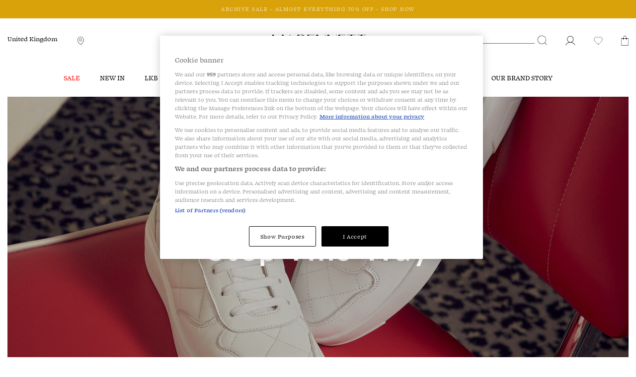

--- FILE ---
content_type: text/html;charset=UTF-8
request_url: https://www.lkbennett.com/shoe-size-me
body_size: 19173
content:
<!DOCTYPE html>
<html lang="en">
<head>
  <link rel="shortcut icon" type="image/x-icon" media="all" href="/_ui/responsive/theme-lkb-default/images/favicon.ico"/>
  <link rel="preload" href="/_ui/responsive/theme-lkb-default/fonts/Swear_Text-Regular.woff2?" as="font" type="font/woff2" crossorigin>
  <link rel="preload" href="/_ui/responsive/theme-lkb-default/fonts/Swear_Text-Bold.woff2?" as="font" type="font/woff2" crossorigin>
  <link rel="preload" href="/_ui/responsive/theme-lkb-default/fonts/Swear_Text-Medium.woff2?" as="font" type="font/woff2" crossorigin>
  <link rel="preload" href="/_ui/responsive/theme-lkb-default/fonts/Swear_Text-Light.woff2?" as="font" type="font/woff2" crossorigin>
  <link rel="preload" href="/_ui/responsive/theme-lkb-default/fonts/lkb-icons.woff?yna28q" as="font" type="font/woff" crossorigin>
  <link rel="preload" href="/_ui/responsive/theme-lkb-default/css/style.min.css" as="style">
  <link rel="preload" href="/_ui/responsive/theme-lkb-default/css/graphene-theme.css" as="style">
  <link rel="preload" href="/_ui/addons/globaleaddon/responsive/common/css/globaleaddon-custom.css" as="style">
  <link rel="preload" href="/_ui/addons/globaleaddon/responsive/common/css/globaleaddon.css" as="style">
  <link rel="preload" href="/_ui/responsive/base/dist/base.css" as="style">
  <link rel="preload" href="/_ui/responsive/base/dist/91.css" as="style"> <!-- Shared chunk id is generated automatically by Webpack, verify after build -->

  <meta charset="utf-8">
  <meta http-equiv="X-UA-Compatible" content="IE=edge">
  <meta name="google-site-verification" content="S5xFM3UxXPKxw0hopLQUkq20f5hIUTK9XmiR6b7c8ws"/>
  <meta name="viewport" content="width=device-width, initial-scale=1.0">

  <meta name="keywords">
<meta name="description">
<script 

>
    window.dataLayer = window.dataLayer || []; function gtag(){dataLayer.push(arguments);}
    gtag('set', 'developer_id.dNzMyY2', true);
    gtag('consent', 'default', {
      'ad_storage': 'denied',
      'ad_personalization': 'denied',
      'ad_user_data': 'denied',
      'analytics_storage': 'denied',
      'wait_for_update': 500
    });
  </script>

  

      <script 

 type="text/javascript" src="//cdn.ometria.com/tags/d6face57ec3ae021.js"></script>
    <script 

 src="https://cdn-ukwest.onetrust.com/scripttemplates/otSDKStub.js" data-document-language="true" type="text/javascript" charset="UTF-8" data-domain-script="a13355f1-2379-46ad-84fd-6989316f0bc4" ></script>
	      <script 

 type="text/javascript">
	        function OptanonWrapper() { }
	      </script>
	    <link rel="preconnect" href="https://www.googletagmanager.com">
  <link rel="preconnect" href="https://cdn.media.amplience.net">

  <!-- Google Tag Manager -->
	<script 

 data-cookieconsent="ignore">
			(function(w, d, s, l, i) {
				w[l] = w[l] || [];
				w[l].push({
					'gtm.start' : new Date().getTime(),
					event : 'gtm.js'
				});
				var f = d.getElementsByTagName(s)[0], j = d.createElement(s), dl = l != 'dataLayer' ? '&l='
						+ l
						: '';
				j.async = true;
				j.src = '//www.googletagmanager.com/gtm.js?id=' + i + dl;
				f.parentNode.insertBefore(j, f);
			})(window, document, 'script', 'dataLayer', 'GTM-PWWK9R');
	</script>
	<!-- end Google Tag Manager -->
<script 

>
    var searchQuery = location.search.split("=");
    var searchWord = decodeURIComponent((searchQuery[1] + '').replace(/\+/g, '%20'));

    if (searchQuery[0] === "?text") {
      window.top.document.title = "Search " + searchWord + " | LKBennett-UK";
    }

    window.CSRFToken = 'b4161c77-8134-44fe-a2c4-b54fcc6667a3';
  </script>
  <title>
    Find Your Fit | L.K.Bennett</title>

  <link rel="stylesheet" type="text/css" media="all" href="/_ui/responsive/theme-lkb-default/css/style.min.css"/>

<link rel="stylesheet" type="text/css" media="all" href="/_ui/addons/globaleaddon/responsive/common/css/globaleaddon.css"/>
    <link href="/_ui/responsive/base/dist/base.css" rel="stylesheet">
<link href="/_ui/responsive/base/dist/91.css" rel="stylesheet"> <!-- Shared chunk id is generated automatically by Webpack, verify after build -->

<link rel="stylesheet" type="text/css" media="all" href="/_ui/responsive/theme-lkb-default/css/graphene-theme.css"/><style type="text/css">
    .site-header--transparent {
        background-color: rgba(0,0,0, .5);
    }

    .site-header--transparent .header-scroll-navigation,
    .site-header--transparent .lkb__nav-section:hover,
    .site-header--transparent:hover,
    .site-header--transparent .lkb__sub-navigation,
    .site-header--transparent .header-scroll-navigation .lkb__nav-section,
    .site-header--transparent .popover,
    .site-header--transparent .btn,
    .site-header--transparent .lkb__nav-child-entry-three,
    .site-header--transparent .lkb__nav-child-entry-two,
    .site-header--transparent .lkb__nav-change-currency,
    .site-header--transparent .lkb__nav-currency--selector-a {
        background-color: rgb(0,0,0);
    }

    .site-header--transparent .mini-cart-count,
    .site-header--transparent .wishlist-count {
        border: 2px solid rgba(0,0,0, .5);
    }

    .site-header--transparent:hover .mini-cart-count,
    .site-header--transparent:hover .wishlist-count,
    .site-header--transparent .header-scroll-navigation .mini-cart-count,
    .site-header--transparent .header-scroll-navigation .wishlist-count,
    .site-header--transparent .__scrolling .mini-cart-count,
    .site-header--transparent .__scrolling .wishlist-count {
        border: 2px solid rgb(0,0,0);
    }

    @media screen and (max-width: 1023px) {
        .site-header--transparent .header-top-section.__scrolling,
        .site-header--transparent .lkb__navigation-wrapper,
        .site-header--transparent .lkb__nav-parent-entry {
            background-color: rgb(0,0,0);
        }
    }
</style>
<!--  QUBIT DEBUG INFO
		qubitInstance=d3c3cq33003psk.cloudfront.net/opentag-56502-lkbennettukstaging.js
		cmsPage.name=LKB - AW21 SHOE SIZE ME EDIT
	
	-->
	
<script 

 type="text/javascript">
window.universal_variable = { 
	"version": "1.2.0",
	"page": {
		
					"type": "Content",
					"subcategory": "LKB - AW21 SHOE SIZE ME EDIT"
				
		, "breadcrumb": [
		
			"Find Your Fit"
		]
	
	},
	
	"user" : {
		"language": "en"
	}
	
	
	
		, "basket" : {
			"subtotal_include_tax": true
			
		}
				
		
		
		  
	
	
};
</script>





  







<script 

 type="text/plain" class="optanon-category-C0002" src="https://tag.getamigo.io/js/48f808d90c2621606df21eb351d3f13dc734025448ba47b4a2f341f62714a6c9/load.js"></script>
</head>

<body class="page-cmsitem-00237006 pageType-ContentPage template-pages-addon--lkbennettamplienceplugin-pages-misc-lookbookContentLayoutPage pageLabel--shoe-size-me smartedit-page-uid-cmsitem_00237006 smartedit-page-uuid-eyJpdGVtSWQiOiJjbXNpdGVtXzAwMjM3MDA2IiwiY2F0YWxvZ0lkIjoibGtiLXVrQ29udGVudENhdGFsb2ciLCJjYXRhbG9nVmVyc2lvbiI6Ik9ubGluZSJ9 smartedit-catalog-version-uuid-lkb-ukContentCatalog/Online  language-en">

<!-- Google Tag Manager -->
	<noscript>
		<iframe src="//www.googletagmanager.com/ns.html?id=GTM-PWWK9R"
			height="0" width="0" style="display: none; visibility: hidden"></iframe>
	</noscript>
	<!-- end Google Tag Manager -->
<main data-currency-iso-code="GBP" class="">
      <a href="#skip-to-content" class="skiptocontent" data-role="none">text.skipToContent</a>
      <a href="#skiptonavigation" class="skiptonavigation" data-role="none">text.skipToNavigation</a>

      <header class="main-header main-header-md site-header--fixed  site-header--theme-black jsSiteHeader">
    <div class="main-header__top-banner js-main-header__top-banner">
            <div class="content"><div id="GlobaleFreeShippingBannerContainer"></div></div>








<div class="debug-info-for-8824732910652" hidden>
    debug-info-for-8824732910652 type LKBTimedBannerComponent
    <p>pk: 8824732910652</p>
    <p>uid: clone_cmsitem_00380008_00005004_00005008_00009002_00009003_00010003_00010004_00010006__00168095</p>
    <p>name:      ARCHIVE SALE - ALMOST EVERYTHING 70% OFF - SHOP NOW</p>
    <p>displayBanner: false</p>
    <p>countries: GBP, EUR, USD, AED, AUD, BGN, CAD, CHF, CZK, DKK, HUF, NOK, PLN, RON, SEK</p>
    <p>visible: true</p>

    
    <p>from 2026/01/07 02:55</p>
    <p>until 2026/01/18 02:55</p>
    <p>now 2026/01/14 09:44</p>

    <p>should display on country: true</p>
    <p>should display dates: true and true</p>

    <p>checkoutDisplay: false</p>
    <p>messageDesktop: <a href="/The-Archive-Sale/c/theoutletsale" title="Shop Now">ARCHIVE SALE - ALMOST EVERYTHING 70% OFF - SHOP NOW</a>|</p>
    <p>messageTablet: <a href="/The-Archive-Sale/c/theoutletsale" title="Shop Now">ARCHIVE SALE - ALMOST EVERYTHING 70% OFF - SHOP NOW</a>|</p>
    <p>messageMobile: <a href="/The-Archive-Sale/c/theoutletsale" title="Shop Now">ARCHIVE SALE - ALMOST EVERYTHING 70% OFF - SHOP NOW</a>|</p>
</div>


    <!-- Component is active && current country is set on cookie -->
    
        
        
            
            
        
    
<style>
        :root {
            --text-color: #FFFFFF;
        }
    </style>

    <div class="js-discount-message-wrapper discount-message-wrapper discount-message-wrapper--color"  data-country="GBP, EUR, USD, AED, AUD, BGN, CAD, CHF, CZK, DKK, HUF, NOK, PLN, RON, SEK" style="min-height: 38px">
            <div class="discount-message visible-md visible-lg" style="font-size: 11px; color: #FFFFFF; background-color: #d9a20b;">
                <div class="discount-message-static">
                    <div><a href="/The-Archive-Sale/c/theoutletsale" title="Shop Now">ARCHIVE SALE - ALMOST EVERYTHING 70% OFF - SHOP NOW</a></div>
                    </div>
            </div>
            <div class="discount-message visible-sm" style="font-size: 11px; color: #FFFFFF; background-color: #d9a20b;">
                <div class="discount-message-static">
                    <div><a href="/The-Archive-Sale/c/theoutletsale" title="Shop Now">ARCHIVE SALE - ALMOST EVERYTHING 70% OFF - SHOP NOW</a></div>
                    </div>
            </div>
            <div class="discount-message visible-xs" style="font-size: 11px; color: #FFFFFF; background-color: #d9a20b;">
                <div class="discount-message-static">
                    <div><a href="/The-Archive-Sale/c/theoutletsale" title="Shop Now">ARCHIVE SALE - ALMOST EVERYTHING 70% OFF - SHOP NOW</a></div>
                    </div>
            </div>
        </div>
    </div>
    <div class="container-fluid header-no-scroll">
        <div class="row header-top-section searchOpen">
            <div class="header-top--content">
                <div class="col-md-5 hidden-xs hidden-sm">
                    <div class="header-no-scroll hidden-xs hidden-sm pull-left">
                        <span class="curr__isocode hidden"></span>
                        <link rel="stylesheet" href="/_ui/addons/globaleaddon/responsive/common/css/globaleaddon-custom.css" />
    <div id="GlobaleSwitcher">
            <div class="js-globale-country-name header-change-country" role="button">
                United Kingdom</div>
    </div>
</div>

                    <div class="header-no-scroll hidden-xs popover-store jspopover-store pull-left">
                        <a href="/navigation/store-locator-help" class="anchor--plain jsstorepopover storeFinderPopover"
                           data-toggle="popover" rel="popover" data-placement="bottom" data-trigger="hover">
                            <img alt="Store Locator" width="20" height="20"
                                 src="/_ui/responsive/theme-lkb-default/images/ph-map-pin_regular_black.svg">
                        </a>
                    </div>
                    </div>
                <div class="col-md-2 text-center hidden-xs hidden-sm">
                    <a href="/">
                        <img title="LK Bennett" alt="LK Bennett" width="188" height="51"
                             src="/_ui/responsive/theme-lkb-default/images/logo_lkbennett_black.svg">
                    </a>
                </div>
                <div class="col-xs-6 visible-xs visible-sm">
                    <div class="button--onlyicon pull-left">
                        <button class="js-toggle-sm-navigation visible-xs visible-sm sm-menu-btn" type="button">
                            <img class="lkb-hamburger-menu" alt="Menu" width="24" height="24"
                                 src="/_ui/responsive/theme-lkb-default/images/ph-list_new_regular_black.svg">
                        </button>
                    </div>
                    <div class="header-no-scroll form-search-container pull-left hidden-xs hidden-sm js-search-icon-nav">
                        <div class="visible-md visible-lg header-no-scroll">
                            <div class="site-search ui-front">
	<form class="desktopSearch" name="search_form_SearchBox" method="get" action="/search/" role="search" aria-label="Desktop Search">
		<div class="input-group">
			<input type="text"
					class="form-control js-site-search-input" name="text" value=""
					maxlength="100" placeholder="" aria-label="Search">
			<span class="input-group-btn"> <button class="btn btn-link" type="submit">

						<img alt="Search" width="20" height="20" src="/_ui/responsive/theme-lkb-default/images/ph-magnifying-glass_new_regular_black.svg">
					</button>
				</span>
		</div>
	</form>

</div>
</div>
                        <img alt="Search" width="20" height="20" class="js-search-smallDevices visible-xs visible-sm"
                             src="/_ui/responsive/theme-lkb-default/images/ph-magnifying-glass_new_regular_black.svg">
                    </div>
                </div>
                <div class="col-xs-6 col-md-5">
                    <div class="jsMiniCartPopUpContainer popover-basket pull-right hidden-xs hidden-sm">
                        <a href="/cart" class="popoverData anchor--plain minicartpopover"
                           data-toggle="popover" rel="popover" data-placement="bottom" data-trigger="hover">
                            <img alt="Shopping Cart" width="15" height="15"
                                 src="/_ui/responsive/theme-lkb-default/images/ph-handbag-simple_new_regular_black.svg">
                            <span class="jsMiniCartCount mini-cart-count hidden"></span>
                        </a>
                    </div>
                    <div class="popover-wishlist jspopover-wishlist pull-right hidden-xs hidden-sm">
                        <a id="jsWishlistPopup" class="anchor--plain wishlistpopover" href="#" title="Favourites">
                            <img alt="Wishlist" width="20" height="20"
                                 src="/_ui/responsive/theme-lkb-default/images/ph-heart_new_regular_black.svg">
                            <div id="headerWishlistMountTarget"></div>
                        </a>
                    </div>
                    <div class="popover-signIn jspopover-signIn pull-right hidden-xs hidden-sm">
                        <a id="jsSignInPopup" class="anchor--plain jsSignInPopup signInPopover">
                            <img alt="Sign In" width="20" height="20"
                                 src="/_ui/responsive/theme-lkb-default/images/ph-user_new_regular_black.svg">
                        </a>
                    </div>
                    <div class="header-no-scroll form-search-container pull-right hidden-xs hidden-sm">
                        <div class="visible-md visible-lg header-no-scroll">
                            <div class="site-search ui-front">
	<form class="desktopSearch" name="search_form_SearchBox" method="get" action="/search/" role="search" aria-label="Desktop Search">
		<div class="input-group">
			<input type="text"
					class="form-control js-site-search-input" name="text" value=""
					maxlength="100" placeholder="" aria-label="Search">
			<span class="input-group-btn"> <button class="btn btn-link" type="submit">

						<img alt="Search" width="20" height="20" src="/_ui/responsive/theme-lkb-default/images/ph-magnifying-glass_new_regular_black.svg">
					</button>
				</span>
		</div>
	</form>

</div>
</div>
                        <img alt="Search" width="20" height="20" class="js-search-smallDevices visible-xs visible-sm"
                             src="/_ui/responsive/theme-lkb-default/images/ph-magnifying-glass_new_regular_black.svg">
                    </div>
                    <div class="jsMiniCartPopUpContainer popover-basket pull-right hidden-md hidden-lg">
                        <a href="/cart" class="popoverData anchor--plain minicartpopover"
                           data-toggle="popover" rel="popover" data-placement="bottom" data-trigger="hover">
                            <img alt="Shopping Cart" width="21" height="21"
                                 src="/_ui/responsive/theme-lkb-default/images/ph-handbag-simple_new_regular_black.svg">
                            <span class="jsMiniCartCount mini-cart-count hidden"></span>
                        </a>
                    </div>
                    <div class="popover-wishlist jspopover-wishlist pull-right hidden-md hidden-lg">
                        <a id="jsWishlistPopup" class="anchor--plain wishlistpopover" href="#" title="Favourites">
                            <img alt="Wishlist" width="32" height="32"
                                 src="/_ui/responsive/theme-lkb-default/images/ph-heart_new_regular_black.svg">
                            <div id="headerWishlistMountTargetMobile"></div>
                        </a>
                    </div>
                </div>
                <a href="/" class="lkb-site-logo-mobile-wrapper visible-xs visible-sm">
                    <img class="lkb-site-logo-mobile" title="LK Bennett" alt="LK Bennett" width="150" height="27"
                         src="/_ui/responsive/theme-lkb-default/images/logo_lkbennett_black.svg">
                </a>
            </div>
            <div class="mobileSearchBar js-mobile-search-bar searchOpen hidden-md hidden-lg show">
                <div class="js-search-bar bs-1x form-search-container __mobile text-center">
                    <div class="form-search-container__close">
                        <img src="/_ui/responsive/theme-lkb-default/images/ph-x_new_fill_black.svg"
                             alt="Close Icon" width="14" height="20" class="js-search-close">
                    </div>
                    <form id="mobileSearch" name="mobile_SearchBox" method="get" action="/search/" role="search" aria-label="Mobile Search">
                        <input id="searchMobile" name="text" type="search" placeholder="Find what you're looking for" aria-label="Search" />
                        <span class="form-search-container__search-icon hidden-md hidden-lg">
                            <img alt="Search" width="20" height="20" class="js-mobile-search-submit"
                                 src="/_ui/responsive/theme-lkb-default/images/ph-magnifying-glass_new_regular_black.svg">
                        </span>
                    </form>
                </div>
            </div>

        </div>
        <div class="hidden-xs hidden-sm col-md-12 accNavComponentDesktop collapse" id="accNavComponentDesktop">
            <ul class=""></ul>
        </div>


    </div>

    <a id="skiptonavigation"></a>
    <div class="container-fluid">
	<div class="row">
		<div class="nav-mobile-overlay animation show-md show-lg">
<div class="lkb__navigation-wrapper js-lkb-nav-wrapper">

    <div class="hidden-xs hidden-sm header-scroll header-scroll-logo">
        <div class="site-logo">
            <a href="/"> <img title="LK Bennett" alt="LK Bennett"  width="62" height="28" src="/_ui/responsive/theme-lkb-default/images/logo_lkb_black.svg">
            </a>
        </div>
    </div>
    <div class="lkb__mobile-nav-header visible-xs visible-sm" style="height: 44px">
        <div class="button--onlyicon pull-left lkb__mobile-nav-close-btn">
            <button class="js-toggle-sm-navigation visible-xs visible-sm sm-menu-btn" type="button">
                <img loading="lazy" class="lkb-close-menu" alt="Menu" width="14" height="14" src="/_ui/responsive/theme-lkb-default/images/ph-x_new_fill_black.svg">
            </button>
        </div>
        <div class="header-no-scroll form-search-container pull-left hidden-xs hidden-sm js-search-icon-nav-menu">
            <div class="visible-md visible-lg header-no-scroll">
                <div class="site-search ui-front">
	<form class="desktopSearch" name="search_form_SearchBox" method="get" action="/search/" role="search" aria-label="Desktop Search">
		<div class="input-group">
			<input type="text"
					class="form-control js-site-search-input" name="text" value=""
					maxlength="100" placeholder="" aria-label="Search">
			<span class="input-group-btn"> <button class="btn btn-link" type="submit">

						<img alt="Search" width="20" height="20" src="/_ui/responsive/theme-lkb-default/images/ph-magnifying-glass_new_regular_black.svg">
					</button>
				</span>
		</div>
	</form>

</div>
</div>
            <img alt="Search" width="20" height="20" class="js-search-smallDevices-nav visible-xs visible-sm"
                 src="/_ui/responsive/theme-lkb-default/images/ph-magnifying-glass_new_regular_black.svg">
        </div>
        <div class="jsMiniCartPopUpContainer popover-basket pull-right hidden-md hidden-lg">
            <a href="/cart" class="popoverData anchor--plain minicartpopover"
               data-toggle="popover" rel="popover" data-placement="bottom" data-trigger="hover" >
                <img alt="Shopping Cart"  width="21" height="21"
                     src="/_ui/responsive/theme-lkb-default/images/ph-handbag-simple_new_regular_black.svg">
                <span class="jsMiniCartCount mini-cart-count hidden"></span>
            </a>
        </div>
        <div class="popover-wishlist jspopover-wishlist pull-right hidden-md hidden-lg">
            <a id="jsWishlistPopup" class="anchor--plain wishlistpopover" href="#" title="Favourites">
                <img alt="Wishlist" width="32" height="32"
                     src="/_ui/responsive/theme-lkb-default/images/ph-heart_new_regular_black.svg">
                <div id="headerWishlistMountTargetNav"></div>
            </a>
        </div>
        <a href="/" class="lkb-site-logo-mobile-wrapper visible-xs visible-sm">
            <img class="lkb-site-logo-mobile" alt="LK Bennett" width="150" height="27"
                 src="/_ui/responsive/theme-lkb-default/images/logo_lkbennett_black.svg">
        </a>
    </div>
    <div class="mobileSearchBar js-mobile-search-bar-nav header-top-section header-top-section--nav  hidden-md hidden-lg show">
        <div class="js-search-bar bs-1x form-search-container __mobile form-search-container--mobile-nav text-center">
            <div class="form-search-container__close form-search-container__close--nav">
                <img src="/_ui/responsive/theme-lkb-default/images/ph-x_new_fill_black.svg"
                     alt="Close Icon" width="14" height="20" class="js-search-close-nav" >
            </div>
            <form id="mobileSearch" name="mobile_SearchBox" method="get" action="/search/" role="search" aria-label="Mobile Search">
                <input id="searchMobile" name="text" type="search" placeholder="Find what you're looking for..." aria-label="Search" />
                <span class="form-search-container__search-icon form-search-container__search-icon--nav hidden-md hidden-lg">
                        <img alt="Search" width="20" height="20" class="js-mobile-search-submit"
                             src="/_ui/responsive/theme-lkb-default/images/ph-magnifying-glass_new_regular_black.svg" >
                    </span>
            </form>
        </div>
    </div>
    <div class="lkb__mobile-nav--landscape-mode">
        <nav class="lkb__mobile-nav-scrollable-section js-mobile-nav-scrollable-section">
            <ul class="lkb__nav-section mobile-nav-menu">
                <div class="debug-info-for-8810642048060" hidden>
    <p>pk: 8810642048060</p>
    <p>type: CategoryNavigationComponent</p>
    <p>uid: LKBUKCategoryNavComponent</p>
    <p>name: LKB UK Category Navigation Component</p>
    <p>visible: true</p>
</div>
<li class=" AUTO lkb__nav-has-parent-entry js-nav-has-parent-entry" data-colour="#FF0000">
        <div class="lkb__nav-parent-entry ">
            <div class="yCmsComponent ">
<a href="/Sale"  title="Sale" >Sale</a></div><span class="lkb-chevron--right lkb-chevron--black lkb-chevron--nav-cat visible-xs visible-sm"></span>
        </div>

        <div class="lkb__sub-navigation">
                <div class="lkb__sub-navigation-wrapper">
                    <div class="lkb__nav-middle-container-wrapper js-nav-middle-container animation">
                        <div class="js-back-button lkb__navigation-back-button hidden-md hidden-lg">Back</div>
                        <div class="lkb__nav-middle-container js-lkb-nav-middle-container">
                                    <div class="lkb__sub-navigation-section">
                                        <div class="lkb__sub-navigation-section-column">
                                            <div class="lkb__links">
                                                <div class="lkb__links-title js-second-level-categ js-showParentEntries"><span class="lkb-chevron--right lkb-chevron--nav-subcat js-chevron-subcat-rotate lkb-chevron--black visible-xs visible-sm"></span><span>Sale</span></div>
                                                <ul class="lkb__sub-navigation-list hide-on-mobile animation lkb__nav_link--plain lkb__sub-navigation-list__parent_node js-toggle-level-two-mobile">
                                                    <li class="yCmsComponent lkb__nav-child-entry-three">
<a href="/Sale"  title="View All" >View All</a></li><li class="yCmsComponent lkb__nav-child-entry-three">
<a href="/Sale/Clothing"  title="Clothing" >Clothing</a></li><li class="yCmsComponent lkb__nav-child-entry-three">
<a href="/Sale/Clothing/Dresses"  title="Dresses" >Dresses</a></li><li class="yCmsComponent lkb__nav-child-entry-three">
<a href="/Sale/Shoes"  title="Shoes" >Shoes</a></li><li class="yCmsComponent lkb__nav-child-entry-three">
<a href="/Sale/Boots"  title="Boots" >Boots</a></li><li class="yCmsComponent lkb__nav-child-entry-three">
<a href="/Sale/Handbags"  title="Handbags" >Handbags</a></li><li class="yCmsComponent lkb__nav-child-entry-three">
<a href="/Sale/Accessories"  title="Accessories" >Accessories</a></li></ul>
                                            </div>
                                        </div>
                                    </div>
                                </div>
                            </div>

                    <div class="hidden-xs hidden-sm nav-image-panel" style="display: flex">
                            </div>
                    </div>
            </div>
            <div class="lkb__dropdown-overlay hidden-xs hidden-sm"></div>
        </li>
    <li class=" AUTO lkb__nav-has-parent-entry js-nav-has-parent-entry" data-colour="">
        <div class="lkb__nav-parent-entry ">
            <div class="yCmsComponent ">
<a href="/New-Arrivals"  title="New In" >New In</a></div><span class="lkb-chevron--right lkb-chevron--black lkb-chevron--nav-cat visible-xs visible-sm"></span>
        </div>

        <div class="lkb__sub-navigation">
                <div class="lkb__sub-navigation-wrapper">
                    <div class="lkb__nav-middle-container-wrapper js-nav-middle-container animation">
                        <div class="js-back-button lkb__navigation-back-button hidden-md hidden-lg">Back</div>
                        <div class="lkb__nav-middle-container js-lkb-nav-middle-container">
                                    <div class="lkb__sub-navigation-section">
                                        <div class="lkb__sub-navigation-section-column">
                                            <div class="lkb__links">
                                                <div class="lkb__links-title js-second-level-categ js-showParentEntries"><span class="lkb-chevron--right lkb-chevron--nav-subcat js-chevron-subcat-rotate lkb-chevron--black visible-xs visible-sm"></span><span>New In</span></div>
                                                <ul class="lkb__sub-navigation-list hide-on-mobile animation lkb__nav_link--plain lkb__sub-navigation-list__parent_node js-toggle-level-two-mobile">
                                                    <li class="yCmsComponent lkb__nav-child-entry-three">
<a href="/New-Arrivals"  title="View All" >View All</a></li><li class="yCmsComponent lkb__nav-child-entry-three">
<a href="/New-Arrivals/Clothing/Dresses"  title="Dresses" >Dresses</a></li><li class="yCmsComponent lkb__nav-child-entry-three">
<a href="/New-Arrivals/Clothing"  title="Clothing" >Clothing</a></li><li class="yCmsComponent lkb__nav-child-entry-three">
<a href="/New-Arrivals/Shoes"  title="Shoes" >Shoes</a></li><li class="yCmsComponent lkb__nav-child-entry-three">
<a href="/New-Arrivals/Handbags"  title="Handbags" >Handbags</a></li><li class="yCmsComponent lkb__nav-child-entry-three">
<a href="/New-Arrivals/Accessories"  title="Accessories" >Accessories</a></li></ul>
                                            </div>
                                        </div>
                                    </div>
                                </div>
                            <div class="lkb__nav-middle-container js-lkb-nav-middle-container">
                                    <div class="lkb__sub-navigation-section">
                                        <div class="lkb__sub-navigation-section-column">
                                            <div class="lkb__links">
                                                <div class="lkb__links-title js-second-level-categ "><span class="lkb-chevron--right lkb-chevron--nav-subcat js-chevron-subcat-rotate lkb-chevron--black visible-xs visible-sm"></span><span>Collections</span></div>
                                                <ul class="lkb__sub-navigation-list hide-on-mobile animation lkb__nav_link--plain lkb__sub-navigation-list__parent_node js-toggle-level-two-mobile">
                                                    <li class="yCmsComponent lkb__nav-child-entry-three">
<a href="/Occasionwear/Partywear"  title="Partywear" >Partywear</a></li><li class="yCmsComponent lkb__nav-child-entry-three">
<a href="/Ascot-x-LKB"  title="Ascot x LKB" >Ascot x LKB</a></li><li class="yCmsComponent lkb__nav-child-entry-three">
<a href="/clothing/monogram-clothing"  title="Monogram" >Monogram</a></li><li class="yCmsComponent lkb__nav-child-entry-three">
<a href="/lkb-london"  title="LKB London  " >LKB London  </a></li><li class="yCmsComponent lkb__nav-child-entry-three">
<a href="/Clothing/Petite"  title="Petite" >Petite</a></li><li class="yCmsComponent lkb__nav-child-entry-three">
<a href="/Clothing/Signature-Collection"  title="Signature Collection" >Signature Collection</a></li></ul>
                                            </div>
                                        </div>
                                    </div>
                                </div>
                            </div>

                    <div class="hidden-xs hidden-sm nav-image-panel" style="display: flex">
                            <a href="/clothing/dresses"><img width="280" height="310" alt="" class="nav-image-panel__double" src="https://cdn.media.amplience.net/i/lkbennett/nav_spot_dresses"/></a>
                                <a href="/shoes"><img width="280" height="310" alt="" class="nav-image-panel__double" src="https://cdn.media.amplience.net/i/lkbennett/nav_spot_shoes"/></a>
                            </div>
                    </div>
            </div>
            <div class="lkb__dropdown-overlay hidden-xs hidden-sm"></div>
        </li>
    <li class=" AUTO lkb__nav-has-parent-entry js-nav-has-parent-entry" data-colour="">
        <div class="lkb__nav-parent-entry ">
            <div class="yCmsComponent ">
<a href="/lkb-london"  title="LKB LONDON" >LKB LONDON</a></div><span class="lkb-chevron--right lkb-chevron--black lkb-chevron--nav-cat visible-xs visible-sm"></span>
        </div>

        <div class="lkb__sub-navigation">
                <div class="lkb__sub-navigation-wrapper">
                    <div class="lkb__nav-middle-container-wrapper js-nav-middle-container animation">
                        <div class="js-back-button lkb__navigation-back-button hidden-md hidden-lg">Back</div>
                        <div class="lkb__nav-middle-container js-lkb-nav-middle-container">
                                    <div class="lkb__sub-navigation-section">
                                        <div class="lkb__sub-navigation-section-column">
                                            <div class="lkb__links">
                                                <div class="lkb__links-title js-second-level-categ js-showParentEntries"><span class="lkb-chevron--right lkb-chevron--nav-subcat js-chevron-subcat-rotate lkb-chevron--black visible-xs visible-sm"></span><span>LKB LONDON</span></div>
                                                <ul class="lkb__sub-navigation-list hide-on-mobile animation lkb__nav_link--plain lkb__sub-navigation-list__parent_node js-toggle-level-two-mobile">
                                                    <li class="yCmsComponent lkb__nav-child-entry-three">
<a href="/lkb-london"  title="LKB London Collection" >LKB London Collection</a></li><li class="yCmsComponent lkb__nav-child-entry-three">
<a href="/lkb-london/clothing"  title="LKB London Clothing " >LKB London Clothing </a></li><li class="yCmsComponent lkb__nav-child-entry-three">
<a href="/lkb-london/clothing/dresses"  title="LKB London Dresses" >LKB London Dresses</a></li><li class="yCmsComponent lkb__nav-child-entry-three">
<a href="/lkb-london/shoes"  title="LKB London Shoes " >LKB London Shoes </a></li><li class="yCmsComponent lkb__nav-child-entry-three">
<a href="/lkb-london/handbags"  title="LKB London Handbags" >LKB London Handbags</a></li></ul>
                                            </div>
                                        </div>
                                    </div>
                                </div>
                            </div>

                    </div>
            </div>
            <div class="lkb__dropdown-overlay hidden-xs hidden-sm"></div>
        </li>
    <li class=" AUTO lkb__nav-has-parent-entry js-nav-has-parent-entry" data-colour="">
        <div class="lkb__nav-parent-entry ">
            <div class="yCmsComponent ">
<a href="/Clothing/Dresses"  title="Dresses" >Dresses</a></div><span class="lkb-chevron--right lkb-chevron--black lkb-chevron--nav-cat visible-xs visible-sm"></span>
        </div>

        <div class="lkb__sub-navigation">
                <div class="lkb__sub-navigation-wrapper">
                    <div class="lkb__nav-middle-container-wrapper js-nav-middle-container animation">
                        <div class="js-back-button lkb__navigation-back-button hidden-md hidden-lg">Back</div>
                        <div class="lkb__nav-middle-container js-lkb-nav-middle-container">
                                    <div class="lkb__sub-navigation-section">
                                        <div class="lkb__sub-navigation-section-column">
                                            <div class="lkb__links">
                                                <div class="lkb__links-title js-second-level-categ js-showParentEntries"><span class="lkb-chevron--right lkb-chevron--nav-subcat js-chevron-subcat-rotate lkb-chevron--black visible-xs visible-sm"></span><span>Dresses</span></div>
                                                <ul class="lkb__sub-navigation-list hide-on-mobile animation lkb__nav_link--plain lkb__sub-navigation-list__parent_node js-toggle-level-two-mobile">
                                                    <li class="yCmsComponent lkb__nav-child-entry-three">
<a href="/Clothing/Dresses"  title="View All" >View All</a></li><li class="yCmsComponent lkb__nav-child-entry-three">
<a href="/Workwear/Dresses"  title="Workwear Dresses" >Workwear Dresses</a></li><li class="yCmsComponent lkb__nav-child-entry-three">
<a href="/Shirt-Dresses"  title="Shirt Dresses" >Shirt Dresses</a></li><li class="yCmsComponent lkb__nav-child-entry-three">
<a href="/clothing/dresses/midi-dresses"  title="Midi Dresses" >Midi Dresses</a></li><li class="yCmsComponent lkb__nav-child-entry-three">
<a href="/clothing/dresses/maxi-dresses"  title="Maxi Dresses" >Maxi Dresses</a></li><li class="yCmsComponent lkb__nav-child-entry-three">
<a href="/clothing/dresses/silk-dresses"  title="Silk Dresses" >Silk Dresses</a></li><li class="yCmsComponent lkb__nav-child-entry-three">
<a href="/Tweed-Dresses"  title="Tweed Dresses" >Tweed Dresses</a></li><li class="yCmsComponent lkb__nav-child-entry-three">
<a href="/Clothing/Dresses/long-sleeve-dresses"  title="Long Sleeve Dresses" >Long Sleeve Dresses</a></li></ul>
                                            </div>
                                        </div>
                                    </div>
                                </div>
                            <div class="lkb__nav-middle-container js-lkb-nav-middle-container">
                                    <div class="lkb__sub-navigation-section">
                                        <div class="lkb__sub-navigation-section-column">
                                            <div class="lkb__links">
                                                <div class="lkb__links-title js-second-level-categ "><span class="lkb-chevron--right lkb-chevron--nav-subcat js-chevron-subcat-rotate lkb-chevron--black visible-xs visible-sm"></span><span>Edit</span></div>
                                                <ul class="lkb__sub-navigation-list hide-on-mobile animation lkb__nav_link--plain lkb__sub-navigation-list__parent_node js-toggle-level-two-mobile">
                                                    <li class="yCmsComponent lkb__nav-child-entry-three">
<a href="/Clothing/Race-Day-Dresses"  title="Race Day Dresses" >Race Day Dresses</a></li><li class="yCmsComponent lkb__nav-child-entry-three">
<a href="/Occasionwear/Wedding/Wedding-Guest-Dresses"  title="Wedding Guest Dresses" >Wedding Guest Dresses</a></li><li class="yCmsComponent lkb__nav-child-entry-three">
<a href="/Occasionwear/Partywear/Party-Dresses"  title="Party Dresses" >Party Dresses</a></li><li class="yCmsComponent lkb__nav-child-entry-three">
<a href="/Clothing/Dresses/Print-Dresses"  title="Print Dresses" >Print Dresses</a></li><li class="yCmsComponent lkb__nav-child-entry-three">
<a href="/Clothing/Dresses/Fit-and-Flare"  title="Fit and Flare Dresses" >Fit and Flare Dresses</a></li><li class="yCmsComponent lkb__nav-child-entry-three">
<a href="/clothing/dresses/green-dresses"  title="Green Dresses" >Green Dresses</a></li><li class="yCmsComponent lkb__nav-child-entry-three">
<a href="/clothing/dresses/black-dresses"  title="Black Dresses" >Black Dresses</a></li></ul>
                                            </div>
                                        </div>
                                    </div>
                                </div>
                            </div>

                    </div>
            </div>
            <div class="lkb__dropdown-overlay hidden-xs hidden-sm"></div>
        </li>
    <li class=" AUTO lkb__nav-has-parent-entry js-nav-has-parent-entry" data-colour="">
        <div class="lkb__nav-parent-entry ">
            <div class="yCmsComponent ">
<a href="/Clothing"  title="Clothing" >Clothing</a></div><span class="lkb-chevron--right lkb-chevron--black lkb-chevron--nav-cat visible-xs visible-sm"></span>
        </div>

        <div class="lkb__sub-navigation">
                <div class="lkb__sub-navigation-wrapper">
                    <div class="lkb__nav-middle-container-wrapper js-nav-middle-container animation">
                        <div class="js-back-button lkb__navigation-back-button hidden-md hidden-lg">Back</div>
                        <div class="lkb__nav-middle-container js-lkb-nav-middle-container">
                                    <div class="lkb__sub-navigation-section">
                                        <div class="lkb__sub-navigation-section-column">
                                            <div class="lkb__links">
                                                <div class="lkb__links-title js-second-level-categ js-showParentEntries"><span class="lkb-chevron--right lkb-chevron--nav-subcat js-chevron-subcat-rotate lkb-chevron--black visible-xs visible-sm"></span><span>Clothing</span></div>
                                                <ul class="lkb__sub-navigation-list hide-on-mobile animation lkb__nav_link--plain lkb__sub-navigation-list__parent_node js-toggle-level-two-mobile">
                                                    <li class="yCmsComponent lkb__nav-child-entry-three">
<a href="/Clothing"  title="View All" >View All</a></li><li class="yCmsComponent lkb__nav-child-entry-three">
<a href="/Clothing/Dresses"  title="Dresses" >Dresses</a></li><li class="yCmsComponent lkb__nav-child-entry-three">
<a href="/Clothing/Coats-and-Jackets"  title="Coats & Jackets" >Coats & Jackets</a></li><li class="yCmsComponent lkb__nav-child-entry-three">
<a href="/Clothing/Tops"  title="Tops" >Tops</a></li><li class="yCmsComponent lkb__nav-child-entry-three">
<a href="/Clothing/Knitwear"  title="Knitwear" >Knitwear</a></li><li class="yCmsComponent lkb__nav-child-entry-three">
<a href="/Clothing/Trousers"  title="Trousers" >Trousers</a></li><li class="yCmsComponent lkb__nav-child-entry-three">
<a href="/Clothing/Skirts"  title="Skirts" >Skirts</a></li><li class="yCmsComponent lkb__nav-child-entry-three">
<a href="/Clothing/Tops/Shirts-and-Blouses"  title="Shirts and Blouses" >Shirts and Blouses</a></li></ul>
                                            </div>
                                        </div>
                                    </div>
                                </div>
                            <div class="lkb__nav-middle-container js-lkb-nav-middle-container">
                                    <div class="lkb__sub-navigation-section">
                                        <div class="lkb__sub-navigation-section-column">
                                            <div class="lkb__links">
                                                <div class="lkb__links-title js-second-level-categ "><span class="lkb-chevron--right lkb-chevron--nav-subcat js-chevron-subcat-rotate lkb-chevron--black visible-xs visible-sm"></span><span>Edit</span></div>
                                                <ul class="lkb__sub-navigation-list hide-on-mobile animation lkb__nav_link--plain lkb__sub-navigation-list__parent_node js-toggle-level-two-mobile">
                                                    <li class="yCmsComponent lkb__nav-child-entry-three">
<a href="/Clothing/Signature-Collection"  title="Signature Collection" >Signature Collection</a></li><li class="yCmsComponent lkb__nav-child-entry-three">
<a href="/Collections/Bestsellers"  title="Bestsellers" >Bestsellers</a></li><li class="yCmsComponent lkb__nav-child-entry-three">
<a href="/Occasionwear"  title="Occasionwear" >Occasionwear</a></li><li class="yCmsComponent lkb__nav-child-entry-three">
<a href="/Clothing/Petite"  title="Petite" >Petite</a></li><li class="yCmsComponent lkb__nav-child-entry-three">
<a href="/Workwear"  title="Workwear" >Workwear</a></li><li class="yCmsComponent lkb__nav-child-entry-three">
<a href="/Casual-Wear"  title="Casualwear" >Casualwear</a></li><li class="yCmsComponent lkb__nav-child-entry-three">
<a href="/Collections/Modest-Dressing"  title="Modest Dressing" >Modest Dressing</a></li><li class="yCmsComponent lkb__nav-child-entry-three">
<a href="/Denim"  title="Denim" >Denim</a></li><li class="yCmsComponent lkb__nav-child-entry-three">
<a href="/Floral-Prints"  title="Floral Prints" >Floral Prints</a></li><li class="yCmsComponent lkb__nav-child-entry-three">
<a href="/Clothing/Tweed"  title="Tweed" >Tweed</a></li></ul>
                                            </div>
                                        </div>
                                    </div>
                                </div>
                            <div class="lkb__nav-middle-container js-lkb-nav-middle-container">
                                    <div class="lkb__sub-navigation-section">
                                        <div class="lkb__sub-navigation-section-column">
                                            <div class="lkb__links">
                                                <div class="lkb__links-title js-second-level-categ "><span class="lkb-chevron--right lkb-chevron--nav-subcat js-chevron-subcat-rotate lkb-chevron--black visible-xs visible-sm"></span><span>Occasions</span></div>
                                                <ul class="lkb__sub-navigation-list hide-on-mobile animation lkb__nav_link--plain lkb__sub-navigation-list__parent_node js-toggle-level-two-mobile">
                                                    <li class="yCmsComponent lkb__nav-child-entry-three">
<a href="/Occasionwear/Partywear"  title="Partywear" >Partywear</a></li><li class="yCmsComponent lkb__nav-child-entry-three">
<a href="/Ascot-x-LKB"  title="Ascot X LKB" >Ascot X LKB</a></li><li class="yCmsComponent lkb__nav-child-entry-three">
<a href="/Race-Day-Outfits"  title="Race Day Outifts" >Race Day Outifts</a></li><li class="yCmsComponent lkb__nav-child-entry-three">
<a href="/Clothing/Race-Day-Dresses"  title="Race Day Dresses" >Race Day Dresses</a></li><li class="yCmsComponent lkb__nav-child-entry-three">
<a href="/Occasionwear/Wedding/Wedding-Guest-Dresses"  title="Wedding Guest" >Wedding Guest</a></li><li class="yCmsComponent lkb__nav-child-entry-three">
<a href="/Wedding/Mother-of-the-Bride-Groom-Dresses"  title="Mother of the Bride or Groom" >Mother of the Bride or Groom</a></li><li class="yCmsComponent lkb__nav-child-entry-three">
<a href="/Collections/Holiday-Wear/c/theholidayedit"  title="The Holiday Shop" >The Holiday Shop</a></li><li class="yCmsComponent lkb__nav-child-entry-three">
<a href="/Occasionwear/Graduation"  title="Graduation" >Graduation</a></li></ul>
                                            </div>
                                        </div>
                                    </div>
                                </div>
                            </div>

                    <div class="hidden-xs hidden-sm nav-image-panel" style="display: flex">
                            <a href="/handbags"><img width="280" height="310" alt="" class="nav-image-panel__double" src="https://cdn.media.amplience.net/i/lkbennett/nav_spot_bags"/></a>
                                <a href="/new-arrivals"><img width="280" height="310" alt="" class="nav-image-panel__double" src="https://cdn.media.amplience.net/i/lkbennett/nav_spot_newin"/></a>
                            </div>
                    </div>
            </div>
            <div class="lkb__dropdown-overlay hidden-xs hidden-sm"></div>
        </li>
    <li class=" AUTO lkb__nav-has-parent-entry js-nav-has-parent-entry" data-colour="">
        <div class="lkb__nav-parent-entry ">
            <div class="yCmsComponent ">
<a href="/Shoes"  title="Shoes" >Shoes</a></div><span class="lkb-chevron--right lkb-chevron--black lkb-chevron--nav-cat visible-xs visible-sm"></span>
        </div>

        <div class="lkb__sub-navigation">
                <div class="lkb__sub-navigation-wrapper">
                    <div class="lkb__nav-middle-container-wrapper js-nav-middle-container animation">
                        <div class="js-back-button lkb__navigation-back-button hidden-md hidden-lg">Back</div>
                        <div class="lkb__nav-middle-container js-lkb-nav-middle-container">
                                    <div class="lkb__sub-navigation-section">
                                        <div class="lkb__sub-navigation-section-column">
                                            <div class="lkb__links">
                                                <div class="lkb__links-title js-second-level-categ js-showParentEntries"><span class="lkb-chevron--right lkb-chevron--nav-subcat js-chevron-subcat-rotate lkb-chevron--black visible-xs visible-sm"></span><span>Shoes</span></div>
                                                <ul class="lkb__sub-navigation-list hide-on-mobile animation lkb__nav_link--plain lkb__sub-navigation-list__parent_node js-toggle-level-two-mobile">
                                                    <li class="yCmsComponent lkb__nav-child-entry-three">
<a href="/Shoes"  title="View All" >View All</a></li><li class="yCmsComponent lkb__nav-child-entry-three">
<a href="/Shoes/Court-Shoes"  title="Court Shoes" >Court Shoes</a></li><li class="yCmsComponent lkb__nav-child-entry-three">
<a href="/Shoes/Boots"  title="Boots" >Boots</a></li><li class="yCmsComponent lkb__nav-child-entry-three">
<a href="/Shoes/Flats"  title="Flats" >Flats</a></li><li class="yCmsComponent lkb__nav-child-entry-three">
<a href="/Shoes/Sandals"  title="Sandals" >Sandals</a></li><li class="yCmsComponent lkb__nav-child-entry-three">
<a href="/Shoes/Espadrilles"  title="Espadrilles" >Espadrilles</a></li><li class="yCmsComponent lkb__nav-child-entry-three">
<a href="/Shoes/Loafers"  title="Loafers" >Loafers</a></li><li class="yCmsComponent lkb__nav-child-entry-three">
<a href="/Shoes/Trainers"  title="Trainers" >Trainers</a></li><li class="yCmsComponent lkb__nav-child-entry-three">
<a href="https://www.lkbennett.com/Shoes/Slingbacks"  title="Slingbacks" >Slingbacks</a></li><li class="yCmsComponent lkb__nav-child-entry-three">
<a href="https://www.lkbennett.com/Shoes/Flats/Ballet-Pumps"  title="Ballet Pumps" >Ballet Pumps</a></li><li class="yCmsComponent lkb__nav-child-entry-three">
<a href="/Shoes/Platforms"  title="Platforms" >Platforms</a></li><li class="yCmsComponent lkb__nav-child-entry-three">
<a href="/Shoes/Wedges"  title="Wedges" >Wedges</a></li><li class="yCmsComponent lkb__nav-child-entry-three">
<a href="/Shoes/Kitten-Heels"  title="Kitten Heels" >Kitten Heels</a></li><li class="yCmsComponent lkb__nav-child-entry-three">
<a href="/shoes/block-heels"  title="Block Heels" >Block Heels</a></li></ul>
                                            </div>
                                        </div>
                                    </div>
                                </div>
                            <div class="lkb__nav-middle-container js-lkb-nav-middle-container">
                                    <div class="lkb__sub-navigation-section">
                                        <div class="lkb__sub-navigation-section-column">
                                            <div class="lkb__links">
                                                <div class="lkb__links-title js-second-level-categ "><span class="lkb-chevron--right lkb-chevron--nav-subcat js-chevron-subcat-rotate lkb-chevron--black visible-xs visible-sm"></span><span>Boots</span></div>
                                                <ul class="lkb__sub-navigation-list hide-on-mobile animation lkb__nav_link--plain lkb__sub-navigation-list__parent_node js-toggle-level-two-mobile">
                                                    <li class="yCmsComponent lkb__nav-child-entry-three">
<a href="https://www.lkbennett.com/Shoes/Boots"  title="View All" >View All</a></li><li class="yCmsComponent lkb__nav-child-entry-three">
<a href="/Ankle-Boots"  title="Ankle Boots" >Ankle Boots</a></li><li class="yCmsComponent lkb__nav-child-entry-three">
<a href="/Shoes/Boots/Knee-Boots"  title="Knee Boots" >Knee Boots</a></li><li class="yCmsComponent lkb__nav-child-entry-three">
<a href="/Stretch-Boots"  title="Stretch Boots" >Stretch Boots</a></li><li class="yCmsComponent lkb__nav-child-entry-three">
<a href="/Shoes/Boots/Flat-Boots"  title="Flat Boots" >Flat Boots</a></li><li class="yCmsComponent lkb__nav-child-entry-three">
<a href="/Shoes/Boots/Heeled-Boots"  title="Heeled Boots" >Heeled Boots</a></li><li class="yCmsComponent lkb__nav-child-entry-three">
<a href="/shoes/boots/brown-boots"  title="Brown Boots" >Brown Boots</a></li><li class="yCmsComponent lkb__nav-child-entry-three">
<a href="/shoes/boots/black-boots"  title="Black Boots" >Black Boots</a></li><li class="yCmsComponent lkb__nav-child-entry-three">
<a href="/shoes/boots/leather-boots"  title="Leather Boots" >Leather Boots</a></li></ul>
                                            </div>
                                        </div>
                                    </div>
                                </div>
                            <div class="lkb__nav-middle-container js-lkb-nav-middle-container">
                                    <div class="lkb__sub-navigation-section">
                                        <div class="lkb__sub-navigation-section-column">
                                            <div class="lkb__links">
                                                <div class="lkb__links-title js-second-level-categ "><span class="lkb-chevron--right lkb-chevron--nav-subcat js-chevron-subcat-rotate lkb-chevron--black visible-xs visible-sm"></span><span>Edit</span></div>
                                                <ul class="lkb__sub-navigation-list hide-on-mobile animation lkb__nav_link--plain lkb__sub-navigation-list__parent_node js-toggle-level-two-mobile">
                                                    <li class="yCmsComponent lkb__nav-child-entry-three">
<a href="/Occasionwear/Partywear/Party-Shoes"  title="Party Shoes" >Party Shoes</a></li><li class="yCmsComponent lkb__nav-child-entry-three">
<a href="/Occasionwear/Occasion-Shoes"  title="Occasion Shoes" >Occasion Shoes</a></li><li class="yCmsComponent lkb__nav-child-entry-three">
<a href="/Holiday-Shop"  title="The Holiday Shop" >The Holiday Shop</a></li><li class="yCmsComponent lkb__nav-child-entry-three">
<a href="https://www.lkbennett.com/Shoes/Race-Day-Shoes"  title="Race Day Shoes" >Race Day Shoes</a></li><li class="yCmsComponent lkb__nav-child-entry-three">
<a href="http://www.lkbennett.com/Shoes/Signature-Shoes"  title="Signature Shoes" >Signature Shoes</a></li><li class="yCmsComponent lkb__nav-child-entry-three">
<a href="/accessories/shoe-clips"  title="Shoe Clips" >Shoe Clips</a></li></ul>
                                            </div>
                                        </div>
                                    </div>
                                </div>
                            </div>

                    <div class="hidden-xs hidden-sm nav-image-panel" style="display: flex">
                            <a href="/clothing/dresses"><img width="280" height="310" alt="" class="nav-image-panel__double" src="https://cdn.media.amplience.net/i/lkbennett/nav_spot_dresses"/></a>
                                <a href="/handbags"><img width="280" height="310" alt="" class="nav-image-panel__double" src="https://cdn.media.amplience.net/i/lkbennett/nav_spot_bags"/></a>
                            </div>
                    </div>
            </div>
            <div class="lkb__dropdown-overlay hidden-xs hidden-sm"></div>
        </li>
    <li class=" AUTO lkb__nav-has-parent-entry js-nav-has-parent-entry" data-colour="">
        <div class="lkb__nav-parent-entry ">
            <div class="yCmsComponent ">
<a href="/Handbags"  title="Handbags" >Handbags</a></div><span class="lkb-chevron--right lkb-chevron--black lkb-chevron--nav-cat visible-xs visible-sm"></span>
        </div>

        <div class="lkb__sub-navigation">
                <div class="lkb__sub-navigation-wrapper">
                    <div class="lkb__nav-middle-container-wrapper js-nav-middle-container animation">
                        <div class="js-back-button lkb__navigation-back-button hidden-md hidden-lg">Back</div>
                        <div class="lkb__nav-middle-container js-lkb-nav-middle-container">
                                    <div class="lkb__sub-navigation-section">
                                        <div class="lkb__sub-navigation-section-column">
                                            <div class="lkb__links">
                                                <div class="lkb__links-title js-second-level-categ js-showParentEntries"><span class="lkb-chevron--right lkb-chevron--nav-subcat js-chevron-subcat-rotate lkb-chevron--black visible-xs visible-sm"></span><span>Handbags</span></div>
                                                <ul class="lkb__sub-navigation-list hide-on-mobile animation lkb__nav_link--plain lkb__sub-navigation-list__parent_node js-toggle-level-two-mobile">
                                                    <li class="yCmsComponent lkb__nav-child-entry-three">
<a href="/Handbags"  title="View All" >View All</a></li><li class="yCmsComponent lkb__nav-child-entry-three">
<a href="/Handbags/Cross-Body-Bags"  title="Cross-Body Bags" >Cross-Body Bags</a></li><li class="yCmsComponent lkb__nav-child-entry-three">
<a href="/Handbags/Clutch-Bags"  title="Clutch Bags" >Clutch Bags</a></li><li class="yCmsComponent lkb__nav-child-entry-three">
<a href="/Handbags/Tote-Bags"  title="Tote Bags" >Tote Bags</a></li><li class="yCmsComponent lkb__nav-child-entry-three">
<a href="/Handbags/Shoulder-Bags"  title="Shoulder Bags" >Shoulder Bags</a></li><li class="yCmsComponent lkb__nav-child-entry-three">
<a href="/handbags/leather-handbags"  title="Leather Handbags" >Leather Handbags</a></li><li class="yCmsComponent lkb__nav-child-entry-three">
<a href="/handbags/suede-handbags"  title="Suede Handbags" >Suede Handbags</a></li></ul>
                                            </div>
                                        </div>
                                    </div>
                                </div>
                            <div class="lkb__nav-middle-container js-lkb-nav-middle-container">
                                    <div class="lkb__sub-navigation-section">
                                        <div class="lkb__sub-navigation-section-column">
                                            <div class="lkb__links">
                                                <div class="lkb__links-title js-second-level-categ "><span class="lkb-chevron--right lkb-chevron--nav-subcat js-chevron-subcat-rotate lkb-chevron--black visible-xs visible-sm"></span><span>Edit</span></div>
                                                <ul class="lkb__sub-navigation-list hide-on-mobile animation lkb__nav_link--plain lkb__sub-navigation-list__parent_node js-toggle-level-two-mobile">
                                                    <li class="yCmsComponent lkb__nav-child-entry-three">
<a href="/Occasionwear/Partywear/Partywear-Bags"  title="Party Bags" >Party Bags</a></li><li class="yCmsComponent lkb__nav-child-entry-three">
<a href="/Occasionwear/Wedding/Bridal-Clutches"  title="Bridal Clutches" >Bridal Clutches</a></li><li class="yCmsComponent lkb__nav-child-entry-three">
<a href="https://www.lkbennett.com/Handbags/Race-Day-Bags"  title="Race Day Bags" >Race Day Bags</a></li><li class="yCmsComponent lkb__nav-child-entry-three">
<a href="/handbags/monogram-handbags"  title="Monogram Handbags" >Monogram Handbags</a></li></ul>
                                            </div>
                                        </div>
                                    </div>
                                </div>
                            </div>

                    <div class="hidden-xs hidden-sm nav-image-panel" style="display: flex">
                            <a href="/new-arrivals"><img width="565" height="310" alt="" class="nav-image-panel__single" src="https://cdn.media.amplience.net/i/lkbennett/nav_spot_aw25_02"/></a>
                            </div>
                    </div>
            </div>
            <div class="lkb__dropdown-overlay hidden-xs hidden-sm"></div>
        </li>
    <li class=" AUTO lkb__nav-has-parent-entry js-nav-has-parent-entry" data-colour="">
        <div class="lkb__nav-parent-entry ">
            <div class="yCmsComponent ">
<a href="/Accessories"  title="Accessories" >Accessories</a></div><span class="lkb-chevron--right lkb-chevron--black lkb-chevron--nav-cat visible-xs visible-sm"></span>
        </div>

        <div class="lkb__sub-navigation">
                <div class="lkb__sub-navigation-wrapper">
                    <div class="lkb__nav-middle-container-wrapper js-nav-middle-container animation">
                        <div class="js-back-button lkb__navigation-back-button hidden-md hidden-lg">Back</div>
                        <div class="lkb__nav-middle-container js-lkb-nav-middle-container">
                                    <div class="lkb__sub-navigation-section">
                                        <div class="lkb__sub-navigation-section-column">
                                            <div class="lkb__links">
                                                <div class="lkb__links-title js-second-level-categ js-showParentEntries"><span class="lkb-chevron--right lkb-chevron--nav-subcat js-chevron-subcat-rotate lkb-chevron--black visible-xs visible-sm"></span><span>Accessories</span></div>
                                                <ul class="lkb__sub-navigation-list hide-on-mobile animation lkb__nav_link--plain lkb__sub-navigation-list__parent_node js-toggle-level-two-mobile">
                                                    <li class="yCmsComponent lkb__nav-child-entry-three">
<a href="/Accessories"  title="View All" >View All</a></li><li class="yCmsComponent lkb__nav-child-entry-three">
<a href="/Accessories/Jewellery"  title="Jewellery" >Jewellery</a></li><li class="yCmsComponent lkb__nav-child-entry-three">
<a href="/Accessories/Hats-and-Fascinators"  title="Hats & Fascinators" >Hats & Fascinators</a></li><li class="yCmsComponent lkb__nav-child-entry-three">
<a href="/Accessories/Sunglasses"  title="Sunglasses" >Sunglasses</a></li><li class="yCmsComponent lkb__nav-child-entry-three">
<a href="/Accessories/Hair-Accessories"  title="Hair Accessories" >Hair Accessories</a></li><li class="yCmsComponent lkb__nav-child-entry-three">
<a href="/Accessories/Belts"  title="Belts" >Belts</a></li><li class="yCmsComponent lkb__nav-child-entry-three">
<a href="/Accessories/Scarves-and-Wraps"  title="Scarves & Wraps" >Scarves & Wraps</a></li><li class="yCmsComponent lkb__nav-child-entry-three">
<a href="/Accessories/Gloves"  title="Gloves" >Gloves</a></li><li class="yCmsComponent lkb__nav-child-entry-three">
<a href="/product-care"  title="Product Care" >Product Care</a></li><li class="yCmsComponent lkb__nav-child-entry-three">
<a href="/accessories/shoe-clips"  title="Shoe Clips" >Shoe Clips</a></li></ul>
                                            </div>
                                        </div>
                                    </div>
                                </div>
                            <div class="lkb__nav-middle-container js-lkb-nav-middle-container">
                                    <div class="lkb__sub-navigation-section">
                                        <div class="lkb__sub-navigation-section-column">
                                            <div class="lkb__links">
                                                <div class="lkb__links-title js-second-level-categ "><span class="lkb-chevron--right lkb-chevron--nav-subcat js-chevron-subcat-rotate lkb-chevron--black visible-xs visible-sm"></span><span>Collections</span></div>
                                                <ul class="lkb__sub-navigation-list hide-on-mobile animation lkb__nav_link--plain lkb__sub-navigation-list__parent_node js-toggle-level-two-mobile">
                                                    <li class="yCmsComponent lkb__nav-child-entry-three">
<a href="/Gifts"  title="Gifting" >Gifting</a></li><li class="yCmsComponent lkb__nav-child-entry-three">
<a href="https://www.lkbennett.com/Gifts/Stocking-Fillers"  title="Stocking Fillers" >Stocking Fillers</a></li><li class="yCmsComponent lkb__nav-child-entry-three">
<a href="https://www.lkbennett.com/Gifts/Gift-Boxes"  title="Gift Boxes" >Gift Boxes</a></li></ul>
                                            </div>
                                        </div>
                                    </div>
                                </div>
                            </div>

                    <div class="hidden-xs hidden-sm nav-image-panel" style="display: flex">
                            <a href="/new-arrivals"><img width="565" height="310" alt="" class="nav-image-panel__single" src="https://cdn.media.amplience.net/i/lkbennett/nav_spot_aw25_01"/></a>
                            </div>
                    </div>
            </div>
            <div class="lkb__dropdown-overlay hidden-xs hidden-sm"></div>
        </li>
    <li class="lkb__nav-separator-line hidden-xs hidden-sm">|</li>
        <li class=" AUTO lkb__nav-has-parent-entry js-nav-has-parent-entry" data-colour="">
        <div class="lkb__nav-parent-entry lkb__nav-not-category">
            <div class="yCmsComponent ">
<a href="/our-brand-story"  title="Our Brand Story" >Our Brand Story</a></div><span class="lkb-chevron--right lkb-chevron--black lkb-chevron--nav-cat visible-xs visible-sm"></span>
        </div>

        <div class="lkb__sub-navigation">
                <div class="lkb__sub-navigation-wrapper">
                    <div class="lkb__nav-middle-container-wrapper js-nav-middle-container animation">
                        <div class="js-back-button lkb__navigation-back-button hidden-md hidden-lg">Back</div>
                        <div class="lkb__nav-middle-container js-lkb-nav-middle-container">
                                    <div class="lkb__sub-navigation-section">
                                        <div class="lkb__sub-navigation-section-column">
                                            <div class="lkb__links">
                                                <div class="lkb__links-title js-second-level-categ js-showParentEntries"><span class="lkb-chevron--right lkb-chevron--nav-subcat js-chevron-subcat-rotate lkb-chevron--black visible-xs visible-sm"></span><span>About Us</span></div>
                                                <ul class="lkb__sub-navigation-list hide-on-mobile animation lkb__nav_link--plain lkb__sub-navigation-list__parent_node js-toggle-level-two-mobile">
                                                    <li class="yCmsComponent lkb__nav-child-entry-three">
<a href="https://www.lkbennett.com/the-edit/about-us"  title="Our Brand Story" >Our Brand Story</a></li><li class="yCmsComponent lkb__nav-child-entry-three">
<a href="/LKB-harper"  title="Try at home with Harper Concierge" >Try at home with Harper Concierge</a></li></ul>
                                            </div>
                                        </div>
                                    </div>
                                </div>
                            <div class="lkb__nav-middle-container js-lkb-nav-middle-container">
                                    <div class="lkb__sub-navigation-section">
                                        <div class="lkb__sub-navigation-section-column">
                                            <div class="lkb__links">
                                                <div class="lkb__links-title js-second-level-categ "><span class="lkb-chevron--right lkb-chevron--nav-subcat js-chevron-subcat-rotate lkb-chevron--black visible-xs visible-sm"></span><span>LKB Conscious</span></div>
                                                <ul class="lkb__sub-navigation-list hide-on-mobile animation lkb__nav_link--plain lkb__sub-navigation-list__parent_node js-toggle-level-two-mobile">
                                                    <li class="yCmsComponent lkb__nav-child-entry-three">
<a href="https://www.lkbennett.com/Conscious"  title="Discover LKB Conscious" >Discover LKB Conscious</a></li><li class="yCmsComponent lkb__nav-child-entry-three">
<a href="https://www.lkbennett.com/LKB-Conscious"  title="Shop LKB Conscious" >Shop LKB Conscious</a></li><li class="yCmsComponent lkb__nav-child-entry-three">
<a href="https://www.lkbennett.com/theseam"  title="LKB Repairs Service" >LKB Repairs Service</a></li><li class="yCmsComponent lkb__nav-child-entry-three">
<a href="/LKBCharity"  title="LKB Charity and Community" >LKB Charity and Community</a></li><li class="yCmsComponent lkb__nav-child-entry-three">
<a href="https://www.lkbennett.com/positive-luxury"  title="Positive Luxury Accreditation" >Positive Luxury Accreditation</a></li></ul>
                                            </div>
                                        </div>
                                    </div>
                                </div>
                            <div class="lkb__nav-middle-container js-lkb-nav-middle-container">
                                    <div class="lkb__sub-navigation-section">
                                        <div class="lkb__sub-navigation-section-column">
                                            <div class="lkb__links">
                                                <div class="lkb__links-title js-second-level-categ "><span class="lkb-chevron--right lkb-chevron--nav-subcat js-chevron-subcat-rotate lkb-chevron--black visible-xs visible-sm"></span><span>LKB Journal</span></div>
                                                <ul class="lkb__sub-navigation-list hide-on-mobile animation lkb__nav_link--plain lkb__sub-navigation-list__parent_node js-toggle-level-two-mobile">
                                                    <li class="yCmsComponent lkb__nav-child-entry-three">
<a href="/lkb-journal"  title="Discover the LKB Journal" >Discover the LKB Journal</a></li><li class="yCmsComponent lkb__nav-child-entry-three">
<a href="/lkb-journal/new-collection-campaign"  title="Autumn/Winter '24 Collection" >Autumn/Winter '24 Collection</a></li><li class="yCmsComponent lkb__nav-child-entry-three">
<a href="https://www.lkbennett.com/lkb-journal/outfits-for-a-destination-wedding"  title="Dress For A Destination Wedding" >Dress For A Destination Wedding</a></li><li class="yCmsComponent lkb__nav-child-entry-three">
<a href="https://www.lkbennett.com/LKB-Style-Collective"  title="Discover The LKB Style Collective" >Discover The LKB Style Collective</a></li><li class="yCmsComponent lkb__nav-child-entry-three">
<a href="https://www.lkbennett.com/lkb-journal/what-to-wear-to-a-garden-party"  title="What To Wear To A Garden Party" >What To Wear To A Garden Party</a></li><li class="yCmsComponent lkb__nav-child-entry-three">
<a href="https://www.lkbennett.com/lkb-journal/petite-style-guide"  title="Mastering Petite Style" >Mastering Petite Style</a></li><li class="yCmsComponent lkb__nav-child-entry-three">
<a href="/lkb-journal/ballet-flats-shoe-of-season"  title="Ballet Flats: The Shoe of thee Season" >Ballet Flats: The Shoe of thee Season</a></li></ul>
                                            </div>
                                        </div>
                                    </div>
                                </div>
                            </div>

                    </div>
            </div>
            <div class="lkb__dropdown-overlay hidden-xs hidden-sm"></div>
        </li>
    <div class="hidden-md hidden-lg">
    <a href="/new-arrivals">
            <img alt="lkb mobile nav image" width="100%" height="auto" src="https://cdn.media.amplience.net/i/lkbennett/nav_spot_aw25_01"/>
        </a>
    </div>

<div class="lkb__mobile-nav--landscape-mode">
    <div class="lkb__mobile-nav-sticky-section visible-xs visible-sm">
        <ul class="lkb__nav-section">
            <li class="lkb__nav-section--my-account">
                <a href="/my-account/profile" title="My Account"
                   class="lkb__mobile-nav-sticky-section-entries lkb__nav-my-account">
                    <div class="flex justify-content-center">
                        <img alt="My Account" width="15" height="15"
                             class="visible-xs visible-sm lkb__nav-my-account-img"
                             src="/_ui/responsive/theme-lkb-default/images/ph-user_mobile_regular_black.svg">
                        <span>
                                My Account</span>
                    </div>
                </a>
            </li>
            <li class="lkb__nav-help-center">
                <a href="https://help.lkbennett.com/hc/en-gb" title="Help Centre" class="lkb__mobile-nav-sticky-section-entries">
                    Help Center</a>
            </li>
            <li class="lkb__nav-stores">
                <a href="/navigation/store-locator-help" title="Stores" class="lkb__mobile-nav-sticky-section-entries">
                    Stores</a>
            </li>
            <li class="lkb__nav-section--global">
                <div id="mobileGlobaleSwitcher"
                     class="lkb__nav-change-site--title lkb__mobile-nav-sticky-section-entries">
                    <div class="flex justify-content-center">
                        <img alt="Country Change Image" width="18" height="18" class="visible-xs visible-sm"
                             src="/_ui/responsive/theme-lkb-default/images/ph-globe_new_regular_black.svg">
                        <span>
                            United Kingdom</span>
                    </div>
                </div>
            </li>
        </ul>
    </div>
</div>
</ul>
        </nav>
    </div>
    <div class="hidden-xs hidden-sm header-scroll header-scroll-right-section">
        <div class="pull-right">
            <div class="jsMiniCartPopUpContainer popover-basket pull-right">
                <a href="/cart" class="popoverData anchor--plain minicartpopover jsMiniCartPopUpOnScroll"  data-toggle="popover" rel="popover" data-placement="bottom" data-trigger="hover"> <img alt="Shopping Cart"  width="15" height="15"  src="/_ui/responsive/theme-lkb-default/images/ph-handbag-simple_new_regular_black.svg"> <span class="jsMiniCartCount mini-cart-count hidden"></span>
                </a>
            </div>
            <div class="popover-wishlist jspopover-wishlist pull-right">
                <a id="jsWishlistPopupOnScroll" class="anchor--plain wishlistpopover" href="#" title="Favourites" > <img alt="Wishlist"  width="20" height="20"  src="/_ui/responsive/theme-lkb-default/images/ph-heart_new_regular_black.svg">
                    <div id="headerWishlistMountTargetScroll"></div>
                </a>
            </div>
            <div class="popover-signIn jspopover-signIn pull-right">
                <a class="anchor--plain jsSignInPopup signInPopover" title="Sign in Button" >
                    <img alt="Sign In" width="20" height="20"
                         src="/_ui/responsive/theme-lkb-default/images/ph-user_new_regular_black.svg">
                </a>
            </div>
            <div class="form-search-container">
                <div class="site-search ui-front">
	<form class="desktopSearch" name="search_form_SearchBox" method="get" action="/search/" role="search" aria-label="Desktop Search">
		<div class="input-group">
			<input type="text"
					class="form-control js-site-search-input" name="text" value=""
					maxlength="100" placeholder="" aria-label="Search">
			<span class="input-group-btn"> <button class="btn btn-link" type="submit">

						<img alt="Search" width="20" height="20" src="/_ui/responsive/theme-lkb-default/images/ph-magnifying-glass_new_regular_black.svg">
					</button>
				</span>
		</div>
	</form>

</div>
</div>
        </div>
    </div>

</div>
</div>
</div>
</div>
<div class="hide">
		<div id="minicart_container" class="minicart_container hidden-xs hidden-sm">

			<h3 class="heading">Shopping bag</h3>
			<div class="cart_modal_popup jscart-modalpopup">
				<div class="proditems"></div>
				<div class="clear ts-4x"></div>


				<span class="totalitems jsTotalItems">0 Total Item</span>
				<div class="pricePanel">

					<span class="totaltext">Total:</span>

				<span
					class="totalprice jsTotalPriceZeroItem">&pound;0.00</span>
				<span
					class="totalprice jsTotalPrice" style="display:none"></span>
					</div>
				<div class="clear ts-1x"></div>
				<div class="bdr"></div>
				<div class="clear ts-1x"></div>

				<div class="viewBasketContainer">

				<a href="/cart" style="display:none;"
							class="btn btn--transparent btn--fullwidth jsViewBasket viewbasket">View Shopping Bag</a>
				</div>
				<button class="btn btn--transparent btn--fullwidth btn--camelcase try-at-home-cta js-try-at-home-popup-open hidden" data-target-id="try-at-home-popup-global">
	                    <span>try before you buy</span>
	                    <img loading="lazy" class="btn-icon--black try-at-home-cta-icon-2" src="/_ui/responsive/theme-lkb-default/images/ph-question_regular_black.svg" alt="Harper Icon" width="20" height="20">
	                    <img loading="lazy" class="btn-icon--white try-at-home-cta-icon-2" src="/_ui/responsive/theme-lkb-default/images/ph-question_regular_white.svg" alt="Harper Icon" width="20" height="20">
	                </button>
				</div>
			</div>
		</div>
<div class="hide">
<div id="signInPopup">
<div id="loggedIn_container" class="signIn_container hidden-xs hidden-sm js-logged-in-container hidden">

		<h3 class="heading">My Account</h3>
		<div class="cart_modal_popup jscart-modalpopup">
			<div class="info-container">
				 <span class="username jsUserName"></span>

				 <a href="/my-account/profile" class="btn btn--transparent btn--fullwidth jsViewAccountbtn ts-2x">VIEW ACCOUNT</a>
				  <a href="/logout" class="btn btn--transparent btn--fullwidth jsSignOutbtn ts-2x">Sign Out</a>
			</div>
		</div>
	</div>

	<div id="SignIn_container" class="signIn_container hidden-xs hidden-sm js-sign-in-container">

		<h3 class="heading">Sign in / Register</h3>
		<div class="cart_modal_popup jscart-modalpopup">
			<div class="info-container">
			 <p class="infotxt">Sign in with your email address to review your account details and orders. Or click register to create an L.K.Bennett account.</p>
			 <a  href="/login"  class="btn btn--transparent btn--fullwidth jsSignInbtn ts-2x">SIGN IN</a>
			 <a href="/login" class="btn btn--transparent btn--fullwidth jsCreateAccountbtn ts-2x">CREATE AN ACCOUNT</a>
			</div>
		</div>
	</div>
</div>
</div>
<div class="hide">
    <div id="storelocatorPopup">
        <div class="signIn_container storeFinder-container hidden-xs hidden-sm">
            <h3 class="heading">Store Locator</h3>
            <div class="cart_modal_popup jscart-modalpopup">
                <div class="info-container">
                    <p class="infotxt">Find your nearest L.K.Bennett store with ease. Browse by area or search for a store by postcode</p>
                    <a href="/navigation/store-locator-help" class="btn btn--transparent btn--fullwidth jsSignOutbtn btn-store-finder ts-2x">Find your nearest store</a>
                </div>
            </div>
        </div>	
    </div>	
</div>

<div class="hide">
    <div id="currencySwitcherPopup">
        <div class="signIn_container currencySwitcher-container">
            <h3 class="heading">CHANGE COUNTRY</h3>
            <div class="cart_modal_popup jscart-modalpopup">
				<ul id="currency_selector_">
                    <li><a href="#" data-iso="AT" data-currency="EUR">Austria</a></li>
                    <li><a href="#" data-iso="BE" data-currency="EUR">Belgium</a></li>
                    <li><a href="#" data-iso="BG" data-currency="EUR">Bulgaria</a></li>
                    <li><a href="#" data-iso="HR" data-currency="EUR">Croatia</a></li>
                    <li><a href="#" data-iso="CY" data-currency="EUR">Cyprus</a></li>
                    <li><a href="#" data-iso="CZ" data-currency="EUR">Czechia</a></li>
                    <li><a href="#" data-iso="DK" data-currency="EUR">Denmark</a></li>
                    <li><a href="#" data-iso="EE" data-currency="EUR">Estonia</a></li>
                    <li><a href="#" data-iso="FI" data-currency="EUR">Finland</a></li>
                    <li><a href="#" data-iso="FR" data-currency="EUR">France</a></li>
                    <li><a href="#" data-iso="DE" data-currency="EUR">Germany</a></li>
                    <li><a href="#" data-iso="GR" data-currency="EUR">Greece</a></li>
                    <li><a href="#" data-iso="HU" data-currency="EUR">Hungary</a></li>
                    <li><a href="#" data-iso="IE" data-currency="EUR">Ireland</a></li>
                    <li><a href="#" data-iso="IT" data-currency="EUR">Italy</a></li>
                    <li><a href="#" data-iso="LV" data-currency="EUR">Latvia</a></li>
                    <li><a href="#" data-iso="LT" data-currency="EUR">Lithuania</a></li>
                    <li><a href="#" data-iso="LU" data-currency="EUR">Luxembourg</a></li>
                    <li><a href="#" data-iso="MT" data-currency="EUR">Malta</a></li>
                    <li><a href="#" data-iso="NL" data-currency="EUR">Netherlands</a></li>
                    <li><a href="#" data-iso="NO" data-currency="EUR">Norway</a></li>
                    <li><a href="#" data-iso="PL" data-currency="EUR">Poland</a></li>
                    <li><a href="#" data-iso="PT" data-currency="EUR">Portugal</a></li>
                    <li><a href="#" data-iso="RO" data-currency="EUR">Romania</a></li>
                    <li><a href="#" data-iso="SK" data-currency="EUR">Slovakia</a></li>
                    <li><a href="#" data-iso="SI" data-currency="EUR">Slovenia</a></li>
                    <li><a href="#" data-iso="ES" data-currency="EUR">Spain</a></li>
                    <li><a href="#" data-iso="SE" data-currency="EUR">Sweden</a></li>
                    <li><a href="#" data-iso="CH" data-currency="EUR">Switzerland</a></li>
                    <li><a href="#" data-iso="GB" data-currency="GBP">United Kingdom</a></li>
                    <li><a href="#" data-iso="US" data-currency="USD">United States</a></li>
                    <li><a href="#" data-iso="AU" data-currency="EUR">Australia</a></li>
                    <li><a href="#" data-iso="CA" data-currency="EUR">Canada</a></li>
                    <li><a href="#" data-iso="AE" data-currency="EUR">United Arab Emirates</a></li>
                    <li><a href="#" data-iso="IL" data-currency="EUR">Israel</a></li>
                    <li><a href="#" data-iso="JP" data-currency="EUR">Japan</a></li>
                    <li><a href="#" data-iso="SG" data-currency="EUR">Singapore</a></li>
                    <li><a href="#" data-iso="NZ" data-currency="EUR">New Zealand</a></li>
                    <li><a href="#" data-iso="KR" data-currency="EUR">South Korea</a></li>
                    <li><a href="#" data-iso="SA" data-currency="EUR">Saudi Arabia</a></li>
                    <li><a href="#" data-iso="MX" data-currency="EUR">Mexico</a></li>
                    <li><a href="#" data-iso="ZA" data-currency="EUR">South Africa</a></li>
                    <li><a href="#" data-iso="GH" data-currency="EUR">Ghana</a></li>
                    <li><a href="#" data-iso="VN" data-currency="EUR">Vietnam</a></li>
                    <li><a href="#" data-iso="UA" data-currency="EUR">Ukraine</a></li>
                    <li><a href="#" data-iso="TR" data-currency="EUR">Turkey</a></li>
                    <li><a href="#" data-iso="GB_rw" data-currency="GBP">Rest of world</a></li>
				</ul>
            </div>
        </div>
    </div>
</div><div class="main-header__bottom-banner js-main-header__bottom-banner">
            








<div class="debug-info-for-8818408162364" hidden>
    debug-info-for-8818408162364 type ServiceMessagingBannerComponent
    <p>pk: 8818408162364</p>
    <p>uid: cmsitem_00380007</p>
    <p>name: UK Service Messaging banner</p>
    <p>displayBanner: false</p>
    <p>countries: GBP</p>
    <p>visible: true</p>

    
    <p>from 2024/12/03 10:00</p>
    <p>until 2025/12/31 23:59</p>
    <p>now 2026/01/14 09:44</p>

    <p>should display on country: true</p>
    <p>should display dates: true and false</p>

    <p>checkoutDisplay: false</p>
    <p>messageDesktop: <a href="https://www.lkbennett.com/New-Arrivals" title=" Shop New Arrivals ">Free Standard delivery on Orders over £300</a></p>
    <p>messageTablet: <a href="https://www.lkbennett.com/New-Arrivals" title=" Shop New Arrivals ">Free Standard delivery on Orders over £300</a></p>
    <p>messageMobile: <a href="https://www.lkbennett.com/New-Arrivals" title=" Shop New Arrivals ">Free Standard delivery on Orders over £300</a></p>
</div>










<div class="debug-info-for-8822471853116" hidden>
    debug-info-for-8822471853116 type ServiceMessagingBannerComponent
    <p>pk: 8822471853116</p>
    <p>uid: clone_cmsitem_00380007_00128001_00128003</p>
    <p>name: Clone of UK Service Messaging banner- Black Friday</p>
    <p>displayBanner: false</p>
    <p>countries: GBP</p>
    <p>visible: true</p>

    
    <p>from 2024/11/17 00:00</p>
    <p>until 2024/12/02 23:59</p>
    <p>now 2026/01/14 09:44</p>

    <p>should display on country: true</p>
    <p>should display dates: true and false</p>

    <p>checkoutDisplay: false</p>
    <p>messageDesktop: <a href="https://www.lkbennett.com/New-Arrivals" title=" Shop New Arrivals ">Free Standard Delivery on all orders</a></p>
    <p>messageTablet: <a href="https://www.lkbennett.com/New-Arrivals" title=" Shop New Arrivals ">Free Standard Delivery on all orders</a></p>
    <p>messageMobile: <a href="https://www.lkbennett.com/New-Arrivals" title=" Shop New Arrivals ">Free Standard Delivery on all orders</a></p>
</div>

</div>
    <div id="try-at-home-popup-global" class="try-at-home-popup hidden">

    <div class="try-at-home-popup__text-wrapper">
       <img src="/_ui/responsive/theme-lkb-default/images/ph-coat-hanger_regular_black.svg" alt="Harper Icon" width="32" height="32" loading="lazy">
       <div class="try-at-home-popup__header">Try Before You Buy</div>
       <div class="try-at-home-popup__body">Try the pieces you like, pay for what you keep and leave the returns to us</div>
</div><div class="try-at-home-popup__check-postcode-wrapper">
        <input id="try-at-home-popup__check-postcode-input" name="postcode" class="form__control form-control try-at-home-popup__check-postcode-input js-try-at-home-postcode-input" placeholder="Enter Postcode" aria-label="Try at Home Postcode" type="text" required="required" value="">
        <button data-source="mini-cart" class="btn btn--primary try-at-home-popup__check-postcode-submit-btn js-try-at-home-postcode-submit btn--camelcase">
           Next
       </button>
    </div>
    <span role="alert" aria-live="assertive" aria-atomic="true" class="form__field-error-message js-try-at-home-postcode-error hidden" data-message="Please enter a valid postcode"></span>
    <a href="/LKB-harper" class="try-at-home-popup__how-it-works-redirect">
        <span>How It Works</span>
        <img loading="lazy" src="/_ui/responsive/theme-lkb-default/images/ph-question_regular_black.svg" alt="Try At Home Icon" width="20" height="20">
    </a>
    <div>Available In Greater London</div>
</div><input type="hidden" id="serverTime" value="1/14/26, 9:44:38 AM"/>
</header>


<input type="hidden" id="autoCompleteUrl" value="/search/autocompleteSecure"/>
    <a id="skip-to-content"></a>
      <div class="container-fluid main-page-content js_main-page-content header-downElement" style="margin-top: 222px;">
        <div class="the-edit-pages">

<div class="yCmsContentSlot">
<input type="hidden" class="js-carousel-autoplay" value="false">
<input type="hidden" class="js-carousel-pagination" value="false">
<input type="hidden" class="js-carousel-down-arrow" value="false">
<!--Number of panels: 1-->
<div class="carousel-component1 homePageCarousel home-page-rotating-image hero-carousel-component col-center owl-main-carousel __placeholder __placeholder-transition">
    <div class="carousel carousel-custom1 owl-carousel js-owl-carousel js-owl-carousel-reference1 hero-carousel js-hero-carousel"
         data-autoplay="false" data-pagination="false">

        <div class="item">
                <a href="https://www.lkbennett.com/Shoes">
                    <div class="hero-carousel__img">
                        <img class="hidden-xs hide" alt="" src="/medias/hero-d.jpg?context=bWFzdGVyfHJvb3R8NTgyMjg4fGltYWdlL2pwZWd8YURsbUwyaGlaUzg1TVRjNU56UXhNRGt6T1RFNEwyaGxjbTlmWkM1cWNHY3xkNjM3ZDExNmY0NWIzMmE0ZTU3Y2U3MTdkNWFjODY0YzEwNzkyMGZiM2RmM2UwZWUwNDZhOWU0YWFkZmQxODY4" style="width:100%; height:auto;" width="1920" height="1080">
                                <img class="visible-xs" alt="" src="/medias/hero-m.jpg?context=bWFzdGVyfHJvb3R8MzUxODAyfGltYWdlL2pwZWd8YURsbEwyaGpNUzg1TVRjNU56UXhNVFU1TkRVMEwyaGxjbTlmYlM1cWNHY3xlNzE3YzBlNTRkMGVlODhkZjQ5NmNiZjA2MmNiYjY4ZTg4ZDU4YmIzODE3NjZiZWNjMmU1NzExYTU5MzIzMTMx" style="width:100%; height:auto;" width="1080" height="1920">
                            </div>
                </a>
                <div class="component-overlay-content component-overlay-content--align- __has-url js-redirect-prev-anchor" style="color:black">
                    <div class="component-overlay-content__title hidden-xs"
                         style="font-size: 55px;"></div>
                    <div class="component-overlay-content__title visible-xs"
                         style="font-size: 35px;"></div>
                    <div class="component-overlay-content__text hidden-xs" style="font-size: 20px; padding-top: 30px;"></div>
                    <div class="component-overlay-content__text visible-xs" style="font-size: 20px; padding-top: 30px;"></div>

                    <div class="component-overlay-content__CTA hidden-xs" data-color="" style="font-size: 24px; padding-top: 0px;"></div>
                    <div class="component-overlay-content__CTA visible-xs" data-color="" style="font-size: 24px; padding-top: 0px;"></div>
                </div>
            </div>

        </div>
    <div class="carousel-downarrow icon-Chevron-Down "></div>
</div>
<input type="hidden" class="js-carousel-autoplay" value="false">
<input type="hidden" class="js-carousel-pagination" value="false">
<input type="hidden" class="js-carousel-down-arrow" value="false">
<!--Number of panels: 1-->
<div class="carousel-component1 homePageCarousel home-page-rotating-image hero-carousel-component col-center owl-main-carousel __placeholder __placeholder-transition">
    <div class="carousel carousel-custom1 owl-carousel js-owl-carousel js-owl-carousel-reference1 hero-carousel js-hero-carousel"
         data-autoplay="false" data-pagination="false">

        <div class="item">
                <a href="https://www.lkbennett.com/Shoes">
                    <div class="hero-carousel__img">
                        <img class="hidden-xs hide" alt="" src="/medias/1-d.jpg?context=bWFzdGVyfHJvb3R8MTg0NDAzfGltYWdlL2pwZWd8YUdGbEwyaGpOQzg1TVRjNU56UXhNakkwT1Rrd0x6RmZaQzVxY0djfGM1OWIxZDI3Mzc5ZTljYzI0ZGM5YTBiNDRlNTBjMzVhNGZlYjBiNTk1OGQ0YTVmMjJlYWMwMjQwMWI0MzcwMjE" style="width:100%; height:auto;" width="1920" height="1080">
                                <img class="visible-xs" alt="" src="/medias/1-m.jpg?context=bWFzdGVyfHJvb3R8MTMwMDQ5fGltYWdlL2pwZWd8YURjd0wyaGpOUzg1TVRjNU56UXhNamt3TlRJMkx6RmZiUzVxY0djfGQ1NWE3NjgyNGQ4YWRlODRjMmEwMGI5MWNjNjNiN2M1ZWEwMGUwOTBiOWM4ZTI1YTU2ZjRjM2NlNDAxYWJlODM" style="width:100%; height:auto;" width="1080" height="1920">
                            </div>
                </a>
                <div class="component-overlay-content component-overlay-content--align- __has-url js-redirect-prev-anchor" style="color:black">
                    <div class="component-overlay-content__title hidden-xs"
                         style="font-size: 55px;"></div>
                    <div class="component-overlay-content__title visible-xs"
                         style="font-size: 35px;"></div>
                    <div class="component-overlay-content__text hidden-xs" style="font-size: 20px; padding-top: 30px;"></div>
                    <div class="component-overlay-content__text visible-xs" style="font-size: 20px; padding-top: 30px;"></div>

                    <div class="component-overlay-content__CTA hidden-xs" data-color="" style="font-size: 24px; padding-top: 0px;"></div>
                    <div class="component-overlay-content__CTA visible-xs" data-color="" style="font-size: 24px; padding-top: 0px;"></div>
                </div>
            </div>

        </div>
    <div class="carousel-downarrow icon-Chevron-Down "></div>
</div>
<div style="">
     <div class="home-page-copy-component container home-page-container" style="text-align:center;">
     <div class="home-page-copy-component__main-text" style="color:#000000;font-size:px;line-height:px"></div>
     <span class="home-page-copy-component__button"><div class="CTA-button"> <a style="display: block; font-size: 16px; color:black" href="https://www.lkbennett.com/Shoes"><span class="underline__static">SHOP SHOES</span></a></div></span>
    </div>
</div>
<div class="cmsitem_00237013" >
            <div class="carousel-component1 container homePageCarousel home-page-product-carousel col-center home-page-container">
                <div class="headline" ></div>

                <div class="carousel carousel-custom1 owl-carousel js-owl-carousel  js-owl-carousel-reference1 js-product-carousel">

                    <div class="item" onClick="pushClickEvent('SAARABELLANAPPALEATHER','Ankle Boots','Black-Black','Arabella Cream Leather Lace-Up Ankle Boots','SAARABELLANAPPALEATHERBlackBlack','119.0','true','false','GBP','','0');">
                            <a href="/product/SAARABELLANAPPALEATHERBlackBlack~Arabella-Cream-Leather-Lace-Up-Ankle-Boots-Black" class="">
                                <div class="thumb">
                                    <img class="item lazyOwl" src="https://cdn.media.amplience.net/i/lkbennett/UK_AW21_AB_ARABELLA_BLACK_NAPPALEATHERa/Arabella%20Black%20Nappa%20Leather%20Ankle%20Boots.jpg?fmt=auto&qlt=default&w=310" data-src="https://cdn.media.amplience.net/i/lkbennett/UK_AW21_AB_ARABELLA_BLACK_NAPPALEATHERa/Arabella%20Black%20Nappa%20Leather%20Ankle%20Boots.jpg?fmt=auto&qlt=default&w=310" alt="Arabella Black Leather Lace-Up Ankle Boots" title="Arabella Black Leather Lace-Up Ankle Boots"
			srcset="https://cdn.media.amplience.net/i/lkbennett/UK_AW21_AB_ARABELLA_BLACK_NAPPALEATHERa/Arabella%20Black%20Nappa%20Leather%20Ankle%20Boots.jpg?fmt=auto&qlt=default&w=310 1x,
            		https://cdn.media.amplience.net/i/lkbennett/UK_AW21_AB_ARABELLA_BLACK_NAPPALEATHERa/Arabella%20Black%20Nappa%20Leather%20Ankle%20Boots.jpg?fmt=auto&qlt=default&w=620 2x,
            		https://cdn.media.amplience.net/i/lkbennett/UK_AW21_AB_ARABELLA_BLACK_NAPPALEATHERa/Arabella%20Black%20Nappa%20Leather%20Ankle%20Boots.jpg?fmt=auto&qlt=default&w=930 3x">
			</div>
                            </a>
                            <div class="item-desc">
                                <div class="item-name">Arabella Black Leather Lace-Up Ankle Boots</div>
                                <div class="item-price">
                                    <strike>&pound;399.0</strike>
                                            £119.00<input type="hidden" value="£119.00" id="jsProductPrice"/>
</div>
                                <div class="text-center"><a href="/product/SAARABELLANAPPALEATHERBlackBlack~Arabella-Cream-Leather-Lace-Up-Ankle-Boots-Black" class="item-action underline" onClick="pushClickEvent();">Shop Now</a>
                                </div>

                            </div>


                        </div>
                    <div class="item" onClick="pushClickEvent('SAARABELLANAPPALEATHER','Ankle Boots','Cream-Ecru','Arabella Cream Leather Lace-Up Ankle Boots','SAARABELLANAPPALEATHERCreamEcru','119.0','true','false','GBP','','1');">
                            <a href="/product/SAARABELLANAPPALEATHERCreamEcru~Arabella-Cream-Leather-Lace-Up-Ankle-Boots-Ecru" class="">
                                <div class="thumb">
                                    <img class="item lazyOwl" src="https://cdn.media.amplience.net/i/lkbennett/UK_AW21_AB_ARABELLA_ECRU_NAPPALEATHERa/Arabella%20Cream%20Leather%20Lace-Up%20Ankle%20Boots.jpg?fmt=auto&qlt=default&w=310" data-src="https://cdn.media.amplience.net/i/lkbennett/UK_AW21_AB_ARABELLA_ECRU_NAPPALEATHERa/Arabella%20Cream%20Leather%20Lace-Up%20Ankle%20Boots.jpg?fmt=auto&qlt=default&w=310" alt="Arabella Cream Leather Lace-Up Ankle Boots" title="Arabella Cream Leather Lace-Up Ankle Boots"
			srcset="https://cdn.media.amplience.net/i/lkbennett/UK_AW21_AB_ARABELLA_ECRU_NAPPALEATHERa/Arabella%20Cream%20Leather%20Lace-Up%20Ankle%20Boots.jpg?fmt=auto&qlt=default&w=310 1x,
            		https://cdn.media.amplience.net/i/lkbennett/UK_AW21_AB_ARABELLA_ECRU_NAPPALEATHERa/Arabella%20Cream%20Leather%20Lace-Up%20Ankle%20Boots.jpg?fmt=auto&qlt=default&w=620 2x,
            		https://cdn.media.amplience.net/i/lkbennett/UK_AW21_AB_ARABELLA_ECRU_NAPPALEATHERa/Arabella%20Cream%20Leather%20Lace-Up%20Ankle%20Boots.jpg?fmt=auto&qlt=default&w=930 3x">
			</div>
                            </a>
                            <div class="item-desc">
                                <div class="item-name">Arabella Cream Leather Lace-Up Ankle Boots</div>
                                <div class="item-price">
                                    <strike>&pound;399.0</strike>
                                            £119.00<input type="hidden" value="£119.00" id="jsProductPrice"/>
</div>
                                <div class="text-center"><a href="/product/SAARABELLANAPPALEATHERCreamEcru~Arabella-Cream-Leather-Lace-Up-Ankle-Boots-Ecru" class="item-action underline" onClick="pushClickEvent();">Shop Now</a>
                                </div>

                            </div>


                        </div>
                    <div class="item" onClick="pushClickEvent('SCAVASUEDE','Court Shoes','Grey-Grey','Ava Black Suede Kitten Heel Courts','SCAVASUEDEGreyPale Grey','124.0','true','false','GBP','','2');">
                            <a href="/product/SCAVASUEDEGreyPale%20Grey~Ava-Black-Suede-Kitten-Heel-Courts-Grey" class="">
                                <div class="thumb">
                                    <img class="item lazyOwl" src="https://cdn.media.amplience.net/i/lkbennett/UK_AW21_CC_AVA_PALEGREY_SUEDEa/Ava%20Pale%20Grey%20Suede%20Closed%20Courts.jpg?fmt=auto&qlt=default&w=310" data-src="https://cdn.media.amplience.net/i/lkbennett/UK_AW21_CC_AVA_PALEGREY_SUEDEa/Ava%20Pale%20Grey%20Suede%20Closed%20Courts.jpg?fmt=auto&qlt=default&w=310" alt="Ava Grey Suede Kitten Heel Courts" title="Ava Grey Suede Kitten Heel Courts"
			srcset="https://cdn.media.amplience.net/i/lkbennett/UK_AW21_CC_AVA_PALEGREY_SUEDEa/Ava%20Pale%20Grey%20Suede%20Closed%20Courts.jpg?fmt=auto&qlt=default&w=310 1x,
            		https://cdn.media.amplience.net/i/lkbennett/UK_AW21_CC_AVA_PALEGREY_SUEDEa/Ava%20Pale%20Grey%20Suede%20Closed%20Courts.jpg?fmt=auto&qlt=default&w=620 2x,
            		https://cdn.media.amplience.net/i/lkbennett/UK_AW21_CC_AVA_PALEGREY_SUEDEa/Ava%20Pale%20Grey%20Suede%20Closed%20Courts.jpg?fmt=auto&qlt=default&w=930 3x">
			</div>
                            </a>
                            <div class="item-desc">
                                <div class="item-name">Ava Grey Suede Kitten Heel Courts</div>
                                <div class="item-price">
                                    <strike>&pound;249.0</strike>
                                            £124.00<input type="hidden" value="£124.00" id="jsProductPrice"/>
</div>
                                <div class="text-center"><a href="/product/SCAVASUEDEGreyPale%20Grey~Ava-Black-Suede-Kitten-Heel-Courts-Grey" class="item-action underline" onClick="pushClickEvent();">Shop Now</a>
                                </div>

                            </div>


                        </div>
                    <div class="item" onClick="pushClickEvent('SFESMECANVAS','Flats','White-Off White','Esme White Recycled Cotton Trainers','SFESMECANVASWhiteOff White','41.0','true','false','GBP','','3');">
                            <a href="/product/SFESMECANVASWhiteOff%20White~Esme-White-Recycled-Cotton-Trainers-Off%20White" class="">
                                <div class="thumb">
                                    <img class="item lazyOwl" src="https://cdn.media.amplience.net/i/lkbennett/UK_AW21_FL_ESME_OFFWHITE_CANVASa/Esme%20Off%20White%20Canvas%20Flats.jpg?fmt=auto&qlt=default&w=310" data-src="https://cdn.media.amplience.net/i/lkbennett/UK_AW21_FL_ESME_OFFWHITE_CANVASa/Esme%20Off%20White%20Canvas%20Flats.jpg?fmt=auto&qlt=default&w=310" alt="Esme White Recycled Cotton Trainers" title="Esme White Recycled Cotton Trainers"
			srcset="https://cdn.media.amplience.net/i/lkbennett/UK_AW21_FL_ESME_OFFWHITE_CANVASa/Esme%20Off%20White%20Canvas%20Flats.jpg?fmt=auto&qlt=default&w=310 1x,
            		https://cdn.media.amplience.net/i/lkbennett/UK_AW21_FL_ESME_OFFWHITE_CANVASa/Esme%20Off%20White%20Canvas%20Flats.jpg?fmt=auto&qlt=default&w=620 2x,
            		https://cdn.media.amplience.net/i/lkbennett/UK_AW21_FL_ESME_OFFWHITE_CANVASa/Esme%20Off%20White%20Canvas%20Flats.jpg?fmt=auto&qlt=default&w=930 3x">
			</div>
                            </a>
                            <div class="item-desc">
                                <div class="item-name">Esme White Recycled Cotton Trainers</div>
                                <div class="item-price">
                                    <strike>&pound;139.0</strike>
                                            £41.00<input type="hidden" value="£41.00" id="jsProductPrice"/>
</div>
                                <div class="text-center"><a href="/product/SFESMECANVASWhiteOff%20White~Esme-White-Recycled-Cotton-Trainers-Off%20White" class="item-action underline" onClick="pushClickEvent();">Shop Now</a>
                                </div>

                            </div>


                        </div>
                    <div class="item" onClick="pushClickEvent('SFMAEVACROCEFFECT','Sandals','Beige-Camel','Maeva Camel Croc Effect Sandals','SFMAEVACROCEFFECTBeigeCamel','89.0','true','false','GBP','','4');">
                            <a href="/product/SFMAEVACROCEFFECTBeigeCamel~Maeva-Camel-Croc-Effect-Sandals-Camel" class="">
                                <div class="thumb">
                                    <img class="item lazyOwl" src="https://cdn.media.amplience.net/i/lkbennett/UK_AW21_FS_MAEVA_CAMEL_CROCEFFECTa/Maeva%20Camel%20Croc%20Effect%20Formal%20Sandals.jpg?fmt=auto&qlt=default&w=310" data-src="https://cdn.media.amplience.net/i/lkbennett/UK_AW21_FS_MAEVA_CAMEL_CROCEFFECTa/Maeva%20Camel%20Croc%20Effect%20Formal%20Sandals.jpg?fmt=auto&qlt=default&w=310" alt="Maeva Camel Croc Effect Sandals" title="Maeva Camel Croc Effect Sandals"
			srcset="https://cdn.media.amplience.net/i/lkbennett/UK_AW21_FS_MAEVA_CAMEL_CROCEFFECTa/Maeva%20Camel%20Croc%20Effect%20Formal%20Sandals.jpg?fmt=auto&qlt=default&w=310 1x,
            		https://cdn.media.amplience.net/i/lkbennett/UK_AW21_FS_MAEVA_CAMEL_CROCEFFECTa/Maeva%20Camel%20Croc%20Effect%20Formal%20Sandals.jpg?fmt=auto&qlt=default&w=620 2x,
            		https://cdn.media.amplience.net/i/lkbennett/UK_AW21_FS_MAEVA_CAMEL_CROCEFFECTa/Maeva%20Camel%20Croc%20Effect%20Formal%20Sandals.jpg?fmt=auto&qlt=default&w=930 3x">
			</div>
                            </a>
                            <div class="item-desc">
                                <div class="item-name">Maeva Camel Croc Effect Sandals</div>
                                <div class="item-price">
                                    <strike>&pound;179.0</strike>
                                            £89.00<input type="hidden" value="£89.00" id="jsProductPrice"/>
</div>
                                <div class="text-center"><a href="/product/SFMAEVACROCEFFECTBeigeCamel~Maeva-Camel-Croc-Effect-Sandals-Camel" class="item-action underline" onClick="pushClickEvent();">Shop Now</a>
                                </div>

                            </div>


                        </div>
                    <div class="item" onClick="pushClickEvent('SFMAEVASUEDE','Sandals','Black-Black','Maeva Black Suede Formal Sandals','SFMAEVASUEDEBlackBlack','89.0','true','false','GBP','','5');">
                            <a href="/product/SFMAEVASUEDEBlackBlack~Maeva-Black-Suede-Formal-Sandals-Black" class="">
                                <div class="thumb">
                                    <img class="item lazyOwl" src="https://cdn.media.amplience.net/i/lkbennett/UK_AW21_FS_MAEVA_BLACK_SUEDEa/Maeva%20Black%20Suede%20Sandals.jpg?fmt=auto&qlt=default&w=310" data-src="https://cdn.media.amplience.net/i/lkbennett/UK_AW21_FS_MAEVA_BLACK_SUEDEa/Maeva%20Black%20Suede%20Sandals.jpg?fmt=auto&qlt=default&w=310" alt="Maeva Black Suede Sandals" title="Maeva Black Suede Sandals"
			srcset="https://cdn.media.amplience.net/i/lkbennett/UK_AW21_FS_MAEVA_BLACK_SUEDEa/Maeva%20Black%20Suede%20Sandals.jpg?fmt=auto&qlt=default&w=310 1x,
            		https://cdn.media.amplience.net/i/lkbennett/UK_AW21_FS_MAEVA_BLACK_SUEDEa/Maeva%20Black%20Suede%20Sandals.jpg?fmt=auto&qlt=default&w=620 2x,
            		https://cdn.media.amplience.net/i/lkbennett/UK_AW21_FS_MAEVA_BLACK_SUEDEa/Maeva%20Black%20Suede%20Sandals.jpg?fmt=auto&qlt=default&w=930 3x">
			</div>
                            </a>
                            <div class="item-desc">
                                <div class="item-name">Maeva Black Suede Sandals</div>
                                <div class="item-price">
                                    <strike>&pound;179.0</strike>
                                            £89.00<input type="hidden" value="£89.00" id="jsProductPrice"/>
</div>
                                <div class="text-center"><a href="/product/SFMAEVASUEDEBlackBlack~Maeva-Black-Suede-Formal-Sandals-Black" class="item-action underline" onClick="pushClickEvent();">Shop Now</a>
                                </div>

                            </div>


                        </div>
                    <div class="item" onClick="pushClickEvent('SFVESPASHEARLINGSUEDE','Flats','Brown-Tan','Vespa Tan Shearling Suede Flats','SFVESPASHEARLINGSUEDEBrownTan','89.0','true','false','GBP','','6');">
                            <a href="/product/SFVESPASHEARLINGSUEDEBrownTan~Vespa-Tan-Shearling-Suede-Flats-Tan" class="">
                                <div class="thumb">
                                    <img class="item lazyOwl" src="https://cdn.media.amplience.net/i/lkbennett/UK_AW21_FL_VESPA_TAN_SHEARLINGSUEDEa/Vespa%20Tan%20Shearling%20Suede%20Flats.jpg?fmt=auto&qlt=default&w=310" data-src="https://cdn.media.amplience.net/i/lkbennett/UK_AW21_FL_VESPA_TAN_SHEARLINGSUEDEa/Vespa%20Tan%20Shearling%20Suede%20Flats.jpg?fmt=auto&qlt=default&w=310" alt="Vespa Tan Shearling Suede Flats" title="Vespa Tan Shearling Suede Flats"
			srcset="https://cdn.media.amplience.net/i/lkbennett/UK_AW21_FL_VESPA_TAN_SHEARLINGSUEDEa/Vespa%20Tan%20Shearling%20Suede%20Flats.jpg?fmt=auto&qlt=default&w=310 1x,
            		https://cdn.media.amplience.net/i/lkbennett/UK_AW21_FL_VESPA_TAN_SHEARLINGSUEDEa/Vespa%20Tan%20Shearling%20Suede%20Flats.jpg?fmt=auto&qlt=default&w=620 2x,
            		https://cdn.media.amplience.net/i/lkbennett/UK_AW21_FL_VESPA_TAN_SHEARLINGSUEDEa/Vespa%20Tan%20Shearling%20Suede%20Flats.jpg?fmt=auto&qlt=default&w=930 3x">
			</div>
                            </a>
                            <div class="item-desc">
                                <div class="item-name">Vespa Tan Shearling Suede Flats</div>
                                <div class="item-price">
                                    <strike>&pound;179.0</strike>
                                            £89.00<input type="hidden" value="£89.00" id="jsProductPrice"/>
</div>
                                <div class="text-center"><a href="/product/SFVESPASHEARLINGSUEDEBrownTan~Vespa-Tan-Shearling-Suede-Flats-Tan" class="item-action underline" onClick="pushClickEvent();">Shop Now</a>
                                </div>

                            </div>


                        </div>
                    <div class="item" onClick="pushClickEvent('SFROMEOGRAINYLEATHER','Sandals','Beige-Camel','Romeo Camel Grainy Leather Flat Sandals','SFROMEOGRAINYLEATHERBeigeCamel','53.0','true','false','GBP','','7');">
                            <a href="/product/SFROMEOGRAINYLEATHERBeigeCamel~Romeo-Camel-Grainy-Leather-Flat-Sandals-Camel" class="">
                                <div class="thumb">
                                    <img class="item lazyOwl" src="https://cdn.media.amplience.net/i/lkbennett/UK_AW21_FL_ROMEO_CAMEL_GRAINYLEATHERa/Romeo%20Camel%20Grainy%20Leather%20Flat%20Sandals.jpg?fmt=auto&qlt=default&w=310" data-src="https://cdn.media.amplience.net/i/lkbennett/UK_AW21_FL_ROMEO_CAMEL_GRAINYLEATHERa/Romeo%20Camel%20Grainy%20Leather%20Flat%20Sandals.jpg?fmt=auto&qlt=default&w=310" alt="Romeo Camel Grainy Leather Flat Sandals" title="Romeo Camel Grainy Leather Flat Sandals"
			srcset="https://cdn.media.amplience.net/i/lkbennett/UK_AW21_FL_ROMEO_CAMEL_GRAINYLEATHERa/Romeo%20Camel%20Grainy%20Leather%20Flat%20Sandals.jpg?fmt=auto&qlt=default&w=310 1x,
            		https://cdn.media.amplience.net/i/lkbennett/UK_AW21_FL_ROMEO_CAMEL_GRAINYLEATHERa/Romeo%20Camel%20Grainy%20Leather%20Flat%20Sandals.jpg?fmt=auto&qlt=default&w=620 2x,
            		https://cdn.media.amplience.net/i/lkbennett/UK_AW21_FL_ROMEO_CAMEL_GRAINYLEATHERa/Romeo%20Camel%20Grainy%20Leather%20Flat%20Sandals.jpg?fmt=auto&qlt=default&w=930 3x">
			</div>
                            </a>
                            <div class="item-desc">
                                <div class="item-name">Romeo Camel Grainy Leather Flat Sandals</div>
                                <div class="item-price">
                                    <strike>&pound;179.0</strike>
                                            £53.00<input type="hidden" value="£53.00" id="jsProductPrice"/>
</div>
                                <div class="text-center"><a href="/product/SFROMEOGRAINYLEATHERBeigeCamel~Romeo-Camel-Grainy-Leather-Flat-Sandals-Camel" class="item-action underline" onClick="pushClickEvent();">Shop Now</a>
                                </div>

                            </div>


                        </div>
                    </div>
                <div class="visible-xs item-links">
                    </div>

            </div>
        </div>
    <script type="text/javascript">
try{
    dataLayer.push({"event":"productImpressions","ecommerce":{"impressions":[{"name":"Arabella Cream Leather Lace-Up Ankle Boots","id":"SAARABELLANAPPALEATHER","price":"119.0","category":"Ankle Boots","variant":"Black-Black","quantity":1,"position":1,"dimension12":"true","dimension14":"false","dimension15":"SAARABELLANAPPALEATHERBlackBlack","dimension16":"","metric3":"280.0"},{"name":"Arabella Cream Leather Lace-Up Ankle Boots","id":"SAARABELLANAPPALEATHER","price":"119.0","category":"Ankle Boots","variant":"Cream-Ecru","quantity":1,"position":2,"dimension12":"true","dimension14":"false","dimension15":"SAARABELLANAPPALEATHERCreamEcru","dimension16":"","metric3":"280.0"},{"name":"Ava Black Suede Kitten Heel Courts","id":"SCAVASUEDE","price":"124.0","category":"Court Shoes","variant":"Grey-Grey","quantity":1,"position":3,"dimension12":"true","dimension14":"false","dimension15":"SCAVASUEDEGreyPale Grey","dimension16":"","metric3":"125.0"},{"name":"Esme White Recycled Cotton Trainers","id":"SFESMECANVAS","price":"41.0","category":"Flats","variant":"White-Off White","quantity":1,"position":4,"dimension12":"true","dimension14":"false","dimension15":"SFESMECANVASWhiteOff White","dimension16":"","metric3":"98.0"},{"name":"Maeva Camel Croc Effect Sandals","id":"SFMAEVACROCEFFECT","price":"89.0","category":"Sandals","variant":"Beige-Camel","quantity":1,"position":5,"dimension12":"true","dimension14":"false","dimension15":"SFMAEVACROCEFFECTBeigeCamel","dimension16":"","metric3":"90.0"},{"name":"Maeva Black Suede Formal Sandals","id":"SFMAEVASUEDE","price":"89.0","category":"Sandals","variant":"Black-Black","quantity":1,"position":6,"dimension12":"true","dimension14":"false","dimension15":"SFMAEVASUEDEBlackBlack","dimension16":"","metric3":"90.0"},{"name":"Vespa Tan Shearling Suede Flats","id":"SFVESPASHEARLINGSUEDE","price":"89.0","category":"Flats","variant":"Brown-Tan","quantity":1,"position":7,"dimension12":"true","dimension14":"false","dimension15":"SFVESPASHEARLINGSUEDEBrownTan","dimension16":"","metric3":"90.0"},{"name":"Romeo Camel Grainy Leather Flat Sandals","id":"SFROMEOGRAINYLEATHER","price":"53.0","category":"Sandals","variant":"Beige-Camel","quantity":1,"position":8,"dimension12":"true","dimension14":"false","dimension15":"SFROMEOGRAINYLEATHERBeigeCamel","dimension16":"","metric3":"126.0"}],"currencyCode":"GBP"}});
}catch (e){
    console.log(e);
}

function pushClickEvent(baseProduct,category,variant,name,code,price,onSale,newArrival,currency,title,index){
    ACC.gtm.productClickEvent(baseProduct,category,variant,name,code,price,onSale,newArrival,currency,title,index);
}
</script></div><div class="yCmsContentSlot">
</div><div class="yCmsContentSlot">
</div></div>
	</div>

      <footer class="main-footer ">
<div class="container-fluid">
	<div class="row">
	<div id="footer">
            <div class="col-xs-12 footer-top-section">
                    <div class="row email-container">
                            <div class="col-xs-12">
                                <h5 id="newsletterTitle" class="font--secondary">Subscribe for 10% off</h5>
                            </div>
                            <div class="col-xs-12">
                                <div class="footer-signup-terms__sub-copy">Enjoy new arrivals, style inspiration, and the chance to win a £500 LKB voucher every month.</div>
                            </div>
                            <div class="col-xs-12 emailField-container">
                                <form id="footeremailform" name="emailForm" class="form footer__emailform" action="/Newsletter-Signup/thank-you" method="post"><input id="footeremail" type="email" class="form-control footer__emailform__input" name="email"
                                           placeholder="Enter Email" aria-labelledby="newsletterTitle" />

                                    <div class="checkbox footer-signup-terms">
                                        <label class="control-label" for="emailSignupTerms">
                                            <span class="footer-signup-terms__check">
                                                <input id="emailSignupTerms" name="emailSignupTerms" class="acceptemail"
                                                       type="checkbox"><input type="hidden" name="_emailSignupTerms"><span
                                                    class="custom-checkbox"></span>
                                            </span>

                                            <span class="footer-signup-terms__text">Yes, I have read and agreed to LKB's <a class="footer-email-info-link" href="/lkb-Terms-and-Conditions">terms and conditions</a>, <a class="footer-email-info-link" href="/lkb-privacy-policy">privacy policy</a> and <a class="footer-email-info-link" href="/lkb-Cookie-Policy">cookies policy</a>.</span>
                                        </label>
                                    </div>

                                    <div class="footeremailerror error-txt"></div>

                                    <button type="submit" class="btn" style="">Subscribe now</button>

                                <div>
<input type="hidden" name="CSRFToken" value="a55149f9-927d-43a9-bc24-067fd58d0f47" />
</div></form></div>
                        </div>
                    </div>
            <div class="col-xs-12">
                <div class="accordion-section">

                    <div id="footer-navigation" class="panel-group panel-group-custom">
                        <div class="panel panel-default panel-custom hidden-xs navigation-left">
                                                <div class="panel-heading panel-heading-custom footer-link">
                                                    <h4 class="panel-title">
                                                            LKB SHOPPING WITH US</h4>
                                                </div>

                                                <div class="title"></div>
                                                <div class="panel-body panel-body-custom footer-link-parent">
                                                    <ul class="">
                                                        <li class="yCmsComponent">
<a href="https://help.lkbennett.com/hc/en-gb/categories/360002103978-UK-Delivery"  title="Delivery" >Delivery</a></li><li class="yCmsComponent">
<a href="https://help.lkbennett.com/hc/en-gb/categories/360002103998-Returns"  title="Returns & Refunds" >Returns & Refunds</a></li><li class="yCmsComponent">
<a href="https://www.lkbennett.com/theseam"  title="Alterations and Repairs" >Alterations and Repairs</a></li><li class="yCmsComponent">
<a href="/LKB-harper"  title="Try At Home Concierge Service" >Try At Home Concierge Service</a></li></ul>
                                                </div>
                                            </div>
                                            <div class="panel panel-default jsDropDownLayout panel-custom visible-xs">
                                                <div class="panel-heading panel-heading-custom footer-link">
                                                    <h4 class="panel-title">
                                                        <a data-parent="#footer-navigation"
                                                        data-target="#footercollapse0"
                                                        class="jsDropDown" id="0"
                                                        aria-haspopup="menu" aria-expanded="false">LKB SHOPPING WITH US<i
                                                                class="icon-Chevron-Down icon-1x"></i></a>
                                                    </h4>
                                                </div>

                                                <div class="title"></div>
                                                <div id="footercollapse0"
                                                    class="panel-collapse collapse jsdropdownContent">
                                                    <div class="panel-body panel-body-custom footer-link-parent">
                                                        <ul class="">
                                                            <li class="yCmsComponent">
<a href="https://help.lkbennett.com/hc/en-gb/categories/360002103978-UK-Delivery"  title="Delivery" >Delivery</a></li><li class="yCmsComponent">
<a href="https://help.lkbennett.com/hc/en-gb/categories/360002103998-Returns"  title="Returns & Refunds" >Returns & Refunds</a></li><li class="yCmsComponent">
<a href="https://www.lkbennett.com/theseam"  title="Alterations and Repairs" >Alterations and Repairs</a></li><li class="yCmsComponent">
<a href="/LKB-harper"  title="Try At Home Concierge Service" >Try At Home Concierge Service</a></li></ul>
                                                    </div>
                                                </div>
                                            </div>
                                        <div class="panel panel-default panel-custom hidden-xs navigation-center">
                                                <div class="panel-heading panel-heading-custom footer-link">
                                                    <h4 class="panel-title">
                                                            HELP</h4>
                                                </div>

                                                <div class="title"></div>
                                                <div class="panel-body panel-body-custom footer-link-parent">
                                                    <ul class="">
                                                        <li class="yCmsComponent">
<a href="https://help.lkbennett.com/hc/en-gb"  title="Help Centre" >Help Centre</a></li><li class="yCmsComponent">
<a href="https://www.lkbennett.com/navigation/store-locator-help"  title="Store Locator" >Store Locator</a></li><li class="yCmsComponent">
<a href="/size-guides"  title="Size Guide" >Size Guide</a></li><li class="yCmsComponent">
<a href="https://secure.gocertify.me/at/lk-bennett"  title="Key Worker & Student Discount" >Key Worker & Student Discount</a></li><li class="yCmsComponent">
<a href="/ways-to-shop"  title="Ways To Shop With Us" >Ways To Shop With Us</a></li></ul>
                                                </div>
                                            </div>
                                            <div class="panel panel-default jsDropDownLayout panel-custom visible-xs">
                                                <div class="panel-heading panel-heading-custom footer-link">
                                                    <h4 class="panel-title">
                                                        <a data-parent="#footer-navigation"
                                                        data-target="#footercollapse1"
                                                        class="jsDropDown" id="1"
                                                        aria-haspopup="menu" aria-expanded="false">HELP<i
                                                                class="icon-Chevron-Down icon-1x"></i></a>
                                                    </h4>
                                                </div>

                                                <div class="title"></div>
                                                <div id="footercollapse1"
                                                    class="panel-collapse collapse jsdropdownContent">
                                                    <div class="panel-body panel-body-custom footer-link-parent">
                                                        <ul class="">
                                                            <li class="yCmsComponent">
<a href="https://help.lkbennett.com/hc/en-gb"  title="Help Centre" >Help Centre</a></li><li class="yCmsComponent">
<a href="https://www.lkbennett.com/navigation/store-locator-help"  title="Store Locator" >Store Locator</a></li><li class="yCmsComponent">
<a href="/size-guides"  title="Size Guide" >Size Guide</a></li><li class="yCmsComponent">
<a href="https://secure.gocertify.me/at/lk-bennett"  title="Key Worker & Student Discount" >Key Worker & Student Discount</a></li><li class="yCmsComponent">
<a href="/ways-to-shop"  title="Ways To Shop With Us" >Ways To Shop With Us</a></li></ul>
                                                    </div>
                                                </div>
                                            </div>
                                        <div class="panel panel-default panel-custom hidden-xs navigation-right">
                                                <div class="panel-heading panel-heading-custom footer-link">
                                                    <h4 class="panel-title">
                                                            LEGAL </h4>
                                                </div>

                                                <div class="title"></div>
                                                <div class="panel-body panel-body-custom footer-link-parent">
                                                    <ul class="">
                                                        <li class="yCmsComponent">
<a href="/lkb-Terms-and-Conditions"  title="Terms & Conditions" >Terms & Conditions</a></li><li class="yCmsComponent">
<a href="/lkb-privacy-policy"  title="Privacy Policy" >Privacy Policy</a></li><li class="yCmsComponent">
<a href="/lkb-Cookie-Policy"  title="Cookies Policy" >Cookies Policy</a></li><li class="yCmsComponent">
<a href="/lkb-modern-slavery-statement"  title="Modern Slavery Statement" >Modern Slavery Statement</a></li><li class="yCmsComponent">
<a href="/lkb-corporate-social-responsibility"  title="Corporate Social Responsibility" >Corporate Social Responsibility</a></li></ul>
                                                </div>
                                            </div>
                                            <div class="panel panel-default jsDropDownLayout panel-custom visible-xs">
                                                <div class="panel-heading panel-heading-custom footer-link">
                                                    <h4 class="panel-title">
                                                        <a data-parent="#footer-navigation"
                                                        data-target="#footercollapse2"
                                                        class="jsDropDown" id="2"
                                                        aria-haspopup="menu" aria-expanded="false">LEGAL <i
                                                                class="icon-Chevron-Down icon-1x"></i></a>
                                                    </h4>
                                                </div>

                                                <div class="title"></div>
                                                <div id="footercollapse2"
                                                    class="panel-collapse collapse jsdropdownContent">
                                                    <div class="panel-body panel-body-custom footer-link-parent">
                                                        <ul class="">
                                                            <li class="yCmsComponent">
<a href="/lkb-Terms-and-Conditions"  title="Terms & Conditions" >Terms & Conditions</a></li><li class="yCmsComponent">
<a href="/lkb-privacy-policy"  title="Privacy Policy" >Privacy Policy</a></li><li class="yCmsComponent">
<a href="/lkb-Cookie-Policy"  title="Cookies Policy" >Cookies Policy</a></li><li class="yCmsComponent">
<a href="/lkb-modern-slavery-statement"  title="Modern Slavery Statement" >Modern Slavery Statement</a></li><li class="yCmsComponent">
<a href="/lkb-corporate-social-responsibility"  title="Corporate Social Responsibility" >Corporate Social Responsibility</a></li></ul>
                                                    </div>
                                                </div>
                                            </div>
                                        <div class="panel panel-default panel-custom hidden-xs ">
                                                <div class="panel-heading panel-heading-custom footer-link">
                                                    <h4 class="panel-title">
                                                            ABOUT US </h4>
                                                </div>

                                                <div class="title"></div>
                                                <div class="panel-body panel-body-custom footer-link-parent">
                                                    <ul class="">
                                                        <li class="yCmsComponent">
<a href="/our-brand-story"  title="Our Brand Story" >Our Brand Story</a></li><li class="yCmsComponent">
<a href="/Conscious"  title="LKB Conscious" >LKB Conscious</a></li><li class="yCmsComponent">
<a href="/LKB-Style-Collective"  title="LKB Style Collective" >LKB Style Collective</a></li><li class="yCmsComponent">
<a href="/careers"  title="Careers" >Careers</a></li><li class="yCmsComponent">
<a href="https://www.lkbennett.com/wholesale-franchise-opportunities"  title="Wholesale And Franchise Enquiry" >Wholesale And Franchise Enquiry</a></li></ul>
                                                </div>
                                            </div>
                                            <div class="panel panel-default jsDropDownLayout panel-custom visible-xs">
                                                <div class="panel-heading panel-heading-custom footer-link">
                                                    <h4 class="panel-title">
                                                        <a data-parent="#footer-navigation"
                                                        data-target="#footercollapse3"
                                                        class="jsDropDown" id="3"
                                                        aria-haspopup="menu" aria-expanded="false">ABOUT US <i
                                                                class="icon-Chevron-Down icon-1x"></i></a>
                                                    </h4>
                                                </div>

                                                <div class="title"></div>
                                                <div id="footercollapse3"
                                                    class="panel-collapse collapse jsdropdownContent">
                                                    <div class="panel-body panel-body-custom footer-link-parent">
                                                        <ul class="">
                                                            <li class="yCmsComponent">
<a href="/our-brand-story"  title="Our Brand Story" >Our Brand Story</a></li><li class="yCmsComponent">
<a href="/Conscious"  title="LKB Conscious" >LKB Conscious</a></li><li class="yCmsComponent">
<a href="/LKB-Style-Collective"  title="LKB Style Collective" >LKB Style Collective</a></li><li class="yCmsComponent">
<a href="/careers"  title="Careers" >Careers</a></li><li class="yCmsComponent">
<a href="https://www.lkbennett.com/wholesale-franchise-opportunities"  title="Wholesale And Franchise Enquiry" >Wholesale And Franchise Enquiry</a></li></ul>
                                                    </div>
                                                </div>
                                            </div>
                                        </div>
                </div>
            </div>
            <div class="col-xs-12 text-center">
                <a href="https://www.positiveluxury.com/our-members/lk-bennett/" target="_blank" class="icon-positive-luxury" aria-label="Positive Luxury"></a>
            </div>
            <div class="col-xs-12 media-icons">
                <nav class="social-media-links jssocial-media-links">
                    <ul class="list-inline">
                        <li><a target="_blank" href="https://www.instagram.com/lkbennettlondon/">
                            <img class="social-media-image" width="40" height="40" loading="lazy" alt="Instagram Logo" src="https://cdn.media.amplience.net/i/lkbennett/SOCIAL_INSTAGRAM_NEW?w=80&fmt=auto&qlt=100">
                        </a></li>
                        <li><a target="_blank" href="https://www.facebook.com/LKBennettLondon">
                            <img class="social-media-image" width="40" height="40" loading="lazy" alt="Facebook Logo" src="https://cdn.media.amplience.net/i/lkbennett/SOCIAL_FACEBOOK_NEW?w=80&fmt=auto&qlt=100">
                        </a></li>
                        <li><a target="_blank" href="https://www.tiktok.com/@lkbennett_?lang=en">
                            <img class="social-media-image" width="40" height="40" loading="lazy" alt="Tiktok Logo" src="https://cdn.media.amplience.net/i/lkbennett/SOCIAL_TIKTOK_NEW?w=80&fmt=auto&qlt=100">
                        </a></li>
                        <li><a target="_blank" href="https://www.pinterest.co.uk/lkbennettlondon">
                            <img class="social-media-image" width="40" height="40" loading="lazy" alt="Pinterest Logo" src="https://cdn.media.amplience.net/i/lkbennett/SOCIAL_PINTEREST_NEW?w=80&fmt=auto&qlt=100">
                        </a></li>
                        <li><a target="_blank" href="https://twitter.com/LKBennettLondon">
                            <img class="social-media-image" width="40" height="40" loading="lazy" alt="X Logo" src="https://cdn.media.amplience.net/i/lkbennett/SOCIAL_TWITTER_NEW?w=80&fmt=auto&qlt=100">
                        </a></li>
                    </ul>
                </nav>
            </div>
            <div class="col-xs-12 font-primary text-center copyright-text">
                &#169; Copyright LK Bennett 2025</div>
        </div>
     </div>
	</div>
</footer></main>

  <form name="accessiblityForm">
  <input type="hidden" id="accesibility_refreshScreenReaderBufferField" name="accesibility_refreshScreenReaderBufferField" value=""/>
</form>
<div id="ariaStatusMsg" class="skip" role="status" aria-relevant="text" aria-live="polite"></div>

<script 

>
var userData = "" == "" ? 'False' : 'True';
dataLayer.push({
    'event': 'hashedDetails',
    'userData': userData,
	'firstName': '',
	'lastName': '',
	'email': '',
	'dateOfBirth': '',
    'userId': '',
    'existingCustomer': 'false'
})
dataLayer.push({
    'event': 'ipAddress',
	'ipAddress': '18.118.156.203'
 })
</script>


<script 

>
</script>

<script 

 type="text/javascript">
    var ACC = {config: {}};
    ACC.config.contextPath = "";
    ACC.config.encodedContextPath = "";
    ACC.config.commonResourcePath = "/_ui/responsive/common";
    ACC.config.themeResourcePath = "/_ui/responsive/theme-lkb-default";
    ACC.config.siteResourcePath = "/_ui/responsive/site-lkb-uk";
    ACC.config.rootPath = "/_ui/responsive";
    ACC.config.CSRFToken = "b4161c77-8134-44fe-a2c4-b54fcc6667a3";
    ACC.pwdStrengthVeryWeak = 'Very weak';
    ACC.pwdStrengthWeak = 'Weak';
    ACC.pwdStrengthMedium = 'Medium';
    ACC.pwdStrengthStrong = 'Strong';
    ACC.pwdStrengthVeryStrong = 'Very strong';
    ACC.pwdStrengthUnsafePwd = 'password.strength.unsafepwd';
    ACC.pwdStrengthTooShortPwd = 'Too short';
    ACC.pwdStrengthMinCharText = 'Minimum length is %d characters';
    ACC.accessibilityLoading = 'Loading... Please wait...';
    ACC.accessibilityStoresLoaded = 'Stores loaded';
    ACC.config.googleApiKey = "AIzaSyDnKLpn81bpEqTDmBbz5wGwwN4pDMSB0I4";
    ACC.config.googleApiVersion = "3.7";
    ACC.config.storeID = "UK";
    ACC.config.userEmail = "";
    ACC.config.userFirstName = "Anonymous";
    ACC.config.userLastName = "";
    ACC.config.cartUrl = "/cart";

    
    ACC.config.ignoreEmailDomainforEmarsys = "@thinktribe.com";
    ACC.config.ignoreEmailDomainforEmarsys = ACC.config.ignoreEmailDomainforEmarsys.split(',').map(function(item){return item.trim()});
    
    ACC.autocompleteUrl = '/search/autocompleteSecure';

    
    ACC.wishlistProducts = JSON.parse('[]');
    
    ACC.loggedIn = false;

    
    ACC.isFirstTimePageAccess = true;
    
    ACC.currencySymbol = `£`;
    
    ACC.emarsysEnabled = false;
    
    ACC.isProductionEnvironment = true;
    
    ACC.stockLocation = ("UK_STOCK").toLowerCase();
    
    ACC.currentSizeForCountry = ("UK").toLowerCase();
    </script>
<script 

 type="text/javascript">
	/*<![CDATA[*/
	ACC.addons = {};	//JS holder for addons properties
			
	
		ACC.addons.smarteditaddon = [];
		
		ACC.addons.lkbennettamplienceplugin = [];
		
		ACC.addons.globaleaddon = [];
		
	/*]]>*/
</script>
<script 

 type="text/javascript" src="/_ui/shared/js/generatedVariables.js"></script><script 

 type="text/javascript" src="/_ui/responsive/common/js/pluginsbundle.js"></script>
<script 

 type="text/javascript" src="/_ui/responsive/common/bootstrap/dist/js/bootstrap.min.js"></script>

<script 

 type="text/javascript" src="/_ui/responsive/common/js/script.min.js"></script>

<script 

 id="grapheneAdvancedSearch" src="https://lkb-1.store-uk1.advancedcommerce.services/graphenehc.js"></script>
<script 

 type="text/javascript" src="/_ui/responsive/theme-lkb-default/js/common.min.js"></script>
<script 

 type="text/javascript" src="/_ui/shared/js/analyticsmediator.js"></script>

<script 

 type="text/javascript" src="/_ui/addons/globaleaddon/responsive/common/js/globaleaddon.js"></script>
    <script 

 type="text/javascript" src="/_ui/addons/lkbennettamplienceplugin/shared/common/js/ecommBridge.js"></script>
    <script 

 type="text/javascript" src="/_ui/addons/lkbennettamplienceplugin/shared/common/js/bindComponents.js"></script>
    <script 

 type="text/javascript" src="/_ui/addons/smarteditaddon/shared/common/js/webApplicationInjector.js"></script>
    <script 

 type="text/javascript" src="/_ui/addons/smarteditaddon/shared/common/js/reprocessPage.js"></script>
    <script 

 type="text/javascript" src="/_ui/addons/smarteditaddon/shared/common/js/adjustComponentRenderingToSE.js"></script>
    <script 

 type="text/javascript" src="/_ui/addons/smarteditaddon/responsive/common/js/smarteditaddon.js"></script>
    <script 

 src="/_ui/responsive/base/dist/vendors.js"></script>
<script 

 src="/_ui/responsive/base/dist/runtime.js"></script>
<script 

 src="/_ui/responsive/base/dist/base.js"></script>
<script 

 src="/_ui/responsive/base/dist/91.js"></script> <!-- Shared chunk id is generated automatically by Webpack, verify after build -->

<!-- Uncomment the following lines below for local development server (npm run dev) -->
<!-- <script 

 src="/_ui/responsive/base/dist/services_DebounceService_js-store_root_js-components_shared_ProductCard_vue.js"></script>
<script 

 src="/_ui/responsive/base/dist/services_SearchService_js-components_shared_Grid_vue.js"></script>
<script 

 src="/_ui/responsive/base/dist/components_shared_Modal_vue.js"></script> -->

<script 

 async type="text/plain" src="https://vision.duel.me/duel-analytics.js" class="optanon-category-C0002-C0004"></script>


<script 

 >
	ACC.gtm.step4EventDataLayer = '';
	ACC.gtm.step4FormEventDataLayer = '';
	ACC.gtm.checkoutStep4EventDataLayer= '';
	ACC.gtm.checkoutStepEventDataLayer= '';
	
	ACC.gtm.logoutEventDataLayer = '';
	ACC.gtm.filterEventDataLayer = '';
	ACC.gtm.sortEventDataLayer = '';
	ACC.gtm.paginationEventDataLayer = '';
	ACC.gtm.signinSubmittedFormEventDataLayer = '';
    ACC.gtm.emailSignUpSubmittedFormEventDataLayer = '';
	
	ACC.gtm.videoPlayEventDataLayer = '';
	ACC.gtm.videoPauseEventDataLayer = '';
	ACC.gtm.videoStartEventDataLayer = '';
	ACC.gtm.videoEndEventDataLayer = '';
	ACC.gtm.addProductToBasketDataLayer = '';
    ACC.gtm.internalPromotionClickEventDataLayer = '';
    ACC.gtm.addressFormEventDataLayer = '';
    ACC.gtm.editAccountFormEventDataLayer = '';
	ACC.gtm.addProductToBasketListDataLayer = '';
    ACC.gtm.sizeChangeEventDataLayer = '';

    ACC.gtm.contactMeWhenAvailableEventPageLoadDataLayer = '';
    ACC.gtm.contactMeWhenAvailableFormEventErrorsDataLayer = '';
    ACC.gtm.contactMeWhenAvailableFormEventSuccessfullyDataLayer = '';

    ACC.gtm.viewCartDataEventDataLayer = '';
    ACC.gtm.removeFromCartDataLayer = '';
    ACC.gtm.productDetailsDataLayer = '';
    ACC.gtm.signInCheckoutEventDataLayer = '';
    ACC.gtm.signInGuestCheckoutEventDataLayer = '';
    ACC.gtm.signInUserCheckoutEventDataLayer = '';
    ACC.gtm.checkoutStepOneEventDataLayer = '';
    ACC.gtm.checkoutStepTwoEventDataLayer = '';
    ACC.gtm.checkoutStepThreeEventDataLayer = '';
    ACC.gtm.checkoutDeliverySelectionEventDataLayer = '';
    ACC.gtm.addToWishListEventDataLayer = '';
    ACC.gtm.wishListImpressionsEventDataLayer = '';

</script>
<!-- keeping this reference blank as we are not using the analytics / this  ampliencePageScript need to be re created by the dev if required-->
<!--
Begin Amplience ecommBridge
-->

<script>
	if (!window.ecommBridge)
	{
		window.ecommBridge = {};
	}

	window.ecommBridge.accountConfig = {
		client: "lkbennett",
		imageBasePath: "//cdn.media.amplience.net/",
		contentBasePath: "//c1.adis.ws/"
	};
</script>

<!--
End Amplience ecommBridge
-->
<div class="autocomplete-container">
    <div id="Autocomplete"></div>
    <div id="AutocompleteMobile"></div>
</div>

<script defer src="https://static.cloudflareinsights.com/beacon.min.js/vcd15cbe7772f49c399c6a5babf22c1241717689176015" integrity="sha512-ZpsOmlRQV6y907TI0dKBHq9Md29nnaEIPlkf84rnaERnq6zvWvPUqr2ft8M1aS28oN72PdrCzSjY4U6VaAw1EQ==" data-cf-beacon='{"rayId":"9bdc32295c985b65","version":"2025.9.1","serverTiming":{"name":{"cfExtPri":true,"cfEdge":true,"cfOrigin":true,"cfL4":true,"cfSpeedBrain":true,"cfCacheStatus":true}},"token":"fb96afd97f964d46963bd02b678a71b8","b":1}' crossorigin="anonymous"></script>
</body>

</html>


--- FILE ---
content_type: text/css;charset=UTF-8
request_url: https://www.lkbennett.com/_ui/responsive/base/dist/base.css
body_size: 3240
content:
.fade-enter-active[data-v-1a68a01b],.fade-leave-active[data-v-1a68a01b]{transition:opacity .5s}.fade-enter[data-v-1a68a01b],.fade-leave-to[data-v-1a68a01b]{opacity:0}.slideLeft-enter-active[data-v-1a68a01b],.slideLeft-leave-active[data-v-1a68a01b]{transition:transform .3s linear}.slideLeft-enter[data-v-1a68a01b],.slideLeft-leave-to[data-v-1a68a01b]{transform:translateX(-100%)}.slideRight-enter-active[data-v-1a68a01b],.slideRight-leave-active[data-v-1a68a01b]{transition:transform .3s linear}.slideRight-enter[data-v-1a68a01b],.slideRight-leave-to[data-v-1a68a01b]{transform:translateX(100%)}.slideBottom-enter-active[data-v-1a68a01b],.slideBottom-leave-active[data-v-1a68a01b]{transition:transform .1s linear}.slideBottom-enter[data-v-1a68a01b],.slideBottom-leave-to[data-v-1a68a01b]{transform:translateY(100%)}.slide-up-0-enter-active[data-v-1a68a01b],.slide-up-0-leave-active[data-v-1a68a01b]{transition:transform .5s .5s,opacity .5s ease-in .5s}.slide-up-0-enter[data-v-1a68a01b],.slide-up-0-leave-to[data-v-1a68a01b]{opacity:0;transform:translateY(20px)}.slide-up-0-enter-to[data-v-1a68a01b],.slide-up-0-leave[data-v-1a68a01b]{transform:translateY(0)}.slide-up-1-enter-active[data-v-1a68a01b],.slide-up-1-leave-active[data-v-1a68a01b]{transition:transform 1s .5s,opacity 1s ease-in .5s}.slide-up-1-enter[data-v-1a68a01b],.slide-up-1-leave-to[data-v-1a68a01b]{opacity:0;transform:translateY(20px)}.slide-up-1-enter-to[data-v-1a68a01b],.slide-up-1-leave[data-v-1a68a01b]{transform:translateY(0)}.slide-up-2-enter-active[data-v-1a68a01b],.slide-up-2-leave-active[data-v-1a68a01b]{transition:transform 1.5s .5s,opacity 1.5s ease-in .5s}.slide-up-2-enter[data-v-1a68a01b],.slide-up-2-leave-to[data-v-1a68a01b]{opacity:0;transform:translateY(20px)}.slide-up-2-enter-to[data-v-1a68a01b],.slide-up-2-leave[data-v-1a68a01b]{transform:translateY(0)}.slide-up-3-enter-active[data-v-1a68a01b],.slide-up-3-leave-active[data-v-1a68a01b]{transition:transform 2s .5s,opacity 2s ease-in .5s}.slide-up-3-enter[data-v-1a68a01b],.slide-up-3-leave-to[data-v-1a68a01b]{opacity:0;transform:translateY(20px)}.slide-up-3-enter-to[data-v-1a68a01b],.slide-up-3-leave[data-v-1a68a01b]{transform:translateY(0)}.vue-modal[data-v-1a68a01b]{overflow:hidden;z-index:999}.vue-modal[data-v-1a68a01b],.vue-modal__backdrop[data-v-1a68a01b]{bottom:0;left:0;position:fixed;right:0;top:0}.vue-modal__backdrop--blur[data-v-1a68a01b],.vue-modal__backdrop--fade[data-v-1a68a01b]{background-color:rgba(0,0,0,.6)}.vue-modal__backdrop--blur[data-v-1a68a01b]{backdrop-filter:blur(4px);-webkit-backdrop-filter:blur(4px)}.vue-modal__body[data-v-1a68a01b],.vue-modal__dialog[data-v-1a68a01b]{z-index:1001}.cinema-panel[data-v-1ec4258e]{height:100vh;width:100vw}.cinema-panel__image[data-v-1ec4258e]{width:100%}.cinema-panel__video[data-v-1ec4258e]{background-color:#000;min-height:100vh;min-width:100vw}.cinema-panel__video-controls[data-v-1ec4258e]{bottom:80px;position:absolute;right:16px}.cinema-panel__video-mute[data-v-1ec4258e],.cinema-panel__video-unmute[data-v-1ec4258e]{cursor:pointer;height:25px;width:25px}@media screen and (max-width:639px){.cinema-panel__video-mute[data-v-1ec4258e],.cinema-panel__video-unmute[data-v-1ec4258e]{height:21px;width:21px}}.cinema-panel .component-overlay-content[data-v-1ec4258e]{padding:124px 20px}.cinema-panel .component-overlay-content__mini-title[data-v-1ec4258e]{font-size:11px;font-weight:700;letter-spacing:.16em;text-transform:uppercase}@media screen and (max-width:1023px){.cinema-panel .component-overlay-content__mini-title[data-v-1ec4258e]{font-size:10px;letter-spacing:.14em}}@media screen and (min-width:640px){.cinema-panel .component-overlay-content[data-v-1ec4258e]{padding:85px 20px 115px 77px}}@media screen and (min-width:1024px){.cinema-panel .component-overlay-content[data-v-1ec4258e]{padding:74px 138px}}.cinema-panel .component-overlay-content__CTA[data-v-1ec4258e]{background:rgba(0,0,0,.2);border:1px solid;font-size:14px;margin-top:28px;padding:11px 20px}@media screen and (max-width:639px){.cinema-panel .component-overlay-content__CTA[data-v-1ec4258e]{font-size:12px;margin-top:20px}}.cinema-panel--type-size-DEFAULT .component-overlay-content__mini-title[data-v-1ec4258e]{display:none}.cinema-panel--type-size-DEFAULT .component-overlay-content__title[data-v-1ec4258e]{font-size:28px;letter-spacing:.08em;margin:0 0 16px}@media screen and (max-width:1023px){.cinema-panel--type-size-DEFAULT .component-overlay-content__title[data-v-1ec4258e]{font-size:26px}}@media screen and (max-width:639px){.cinema-panel--type-size-DEFAULT .component-overlay-content__title[data-v-1ec4258e]{font-size:22px;margin:0 0 12px}}.cinema-panel--type-size-DEFAULT .component-overlay-content__paragraph[data-v-1ec4258e]{font-size:16px;max-width:454px}@media screen and (max-width:639px){.cinema-panel--type-size-DEFAULT .component-overlay-content__paragraph[data-v-1ec4258e]{font-size:14px}}.cinema-panel--type-size-LARGE .component-overlay-content__title[data-v-1ec4258e]{font-size:48px;letter-spacing:.04em;margin:20px 0 32px}@media screen and (max-width:1023px){.cinema-panel--type-size-LARGE .component-overlay-content__title[data-v-1ec4258e]{font-size:36px;margin:12px 0 16px}}@media screen and (max-width:639px){.cinema-panel--type-size-LARGE .component-overlay-content__title[data-v-1ec4258e]{font-size:34px;margin:12px 0 14px}}.cinema-panel--type-size-LARGE .component-overlay-content__paragraph[data-v-1ec4258e]{display:flex;font-size:16px;justify-content:space-between;max-width:572px}@media screen and (max-width:639px){.cinema-panel--type-size-LARGE .component-overlay-content__paragraph[data-v-1ec4258e]{font-size:14px}}.cinema-panel--type-size-LARGE .component-overlay-content__paragraph-line[data-v-1ec4258e]{background-color:currentColor;border-top:1px solid;display:inline-block;height:0;margin:5px 19px 0 0;width:99px}.cinema-panel--type-size-LARGE .component-overlay-content__paragraph-text[data-v-1ec4258e]{max-width:454px}.cinema-panel--type-size-LARGE .component-overlay-content--align-BOTTOMRIGHT .component-overlay-content__paragraph[data-v-1ec4258e],.cinema-panel--type-size-LARGE .component-overlay-content--align-RIGHT .component-overlay-content__paragraph[data-v-1ec4258e],.cinema-panel--type-size-LARGE .component-overlay-content--align-TOPRIGHT .component-overlay-content__paragraph[data-v-1ec4258e]{flex-direction:row-reverse}.cinema-panel--type-size-LARGE .component-overlay-content--align-BOTTOMRIGHT .component-overlay-content__paragraph-line[data-v-1ec4258e],.cinema-panel--type-size-LARGE .component-overlay-content--align-RIGHT .component-overlay-content__paragraph-line[data-v-1ec4258e],.cinema-panel--type-size-LARGE .component-overlay-content--align-TOPRIGHT .component-overlay-content__paragraph-line[data-v-1ec4258e]{margin:5px 0 0 19px}.cinema-panel--type-size-LARGE .component-overlay-content--align-BOTTOMCENTRE .component-overlay-content__paragraph-line[data-v-1ec4258e],.cinema-panel--type-size-LARGE .component-overlay-content--align-CENTER .component-overlay-content__paragraph-line[data-v-1ec4258e],.cinema-panel--type-size-LARGE .component-overlay-content--align-TOPCENTRE .component-overlay-content__paragraph-line[data-v-1ec4258e]{display:none}.cinema-panel--type-size-XLARGE .component-overlay-content__title[data-v-1ec4258e]{font-size:56px;letter-spacing:.08em;margin:20px 0 24px}@media screen and (max-width:1023px){.cinema-panel--type-size-XLARGE .component-overlay-content__title[data-v-1ec4258e]{font-size:36px;margin:12px 0 16px}}@media screen and (max-width:639px){.cinema-panel--type-size-XLARGE .component-overlay-content__title[data-v-1ec4258e]{font-size:34px;margin:12px 0 14px}}.cinema-panel--type-size-XLARGE .component-overlay-content__paragraph[data-v-1ec4258e]{font-size:22px;max-width:572px}@media screen and (max-width:1023px){.cinema-panel--type-size-XLARGE .component-overlay-content__paragraph[data-v-1ec4258e]{font-size:16px}}@media screen and (max-width:639px){.cinema-panel--type-size-XLARGE .component-overlay-content__paragraph[data-v-1ec4258e]{font-size:14px}}.cinema-panel .hotspot-products-container[data-v-1ec4258e]{background-color:#fff;bottom:0;padding:40px 10px 10px;position:absolute;right:0}@media screen and (max-width:1023px){.cinema-panel .hotspot-products-container[data-v-1ec4258e]{display:flex;flex-wrap:nowrap;max-width:80%;overflow-x:auto}}@media screen and (max-width:639px){.cinema-panel .hotspot-products-container[data-v-1ec4258e]{max-width:100%}}.cinema-panel .hotspot-products[data-v-1ec4258e]{float:left;margin:10px;width:217px}.cinema-panel .hotspot-products--selected[data-v-1ec4258e]{margin-top:-20px}@media screen and (max-width:1023px){.cinema-panel .hotspot-products[data-v-1ec4258e]{min-width:217px}}@media screen and (max-width:639px){.cinema-panel .hotspot-products[data-v-1ec4258e]{font-size:12px!important}}.cinema-panel .hotspot-modal__close-btn[data-v-1ec4258e]{cursor:pointer;position:absolute;right:20px;top:20px}@media screen and (max-width:1023px){.cinema-panel .hotspot-modal__close-btn[data-v-1ec4258e]{background-color:#fff;right:0;top:0}.cinema-panel .hotspot-modal__close-btn-text[data-v-1ec4258e]{background-color:#fff;display:inline-block;font-size:9px;font-weight:700;line-height:14px;padding:0 8px 0 10px;text-transform:uppercase}.cinema-panel .hotspot-modal__close-btn-icon[data-v-1ec4258e]{background-color:#000;display:inline-block}}.cinema-panel__shop-the-look-btn[data-v-1ec4258e]{background:#fff;border-radius:50%;bottom:70px;cursor:pointer;font-size:12px;height:32px;position:absolute;right:20px;width:32px;z-index:199}@media screen and (max-width:639px){.cinema-panel__shop-the-look-btn[data-v-1ec4258e]{bottom:55px;right:10px}}.cinema-panel__shop-the-look-btn-text[data-v-1ec4258e]{display:inline-block;font-size:14px;font-weight:700;overflow:hidden;padding:6px 0 0 6px;text-transform:capitalize;white-space:nowrap;width:0}.cinema-panel__shop-the-look-btn-icon-container[data-v-1ec4258e]{align-items:center;display:flex;float:right;height:32px;justify-content:center;width:32px}.cinema-panel__shop-the-look-btn.--active[data-v-1ec4258e]{border-radius:0;transition:border-radius 1s,width 1s;width:135px}.cinema-panel__shop-the-look-btn.--active .cinema-panel__shop-the-look-btn-text[data-v-1ec4258e]{transition:width 1s;width:100px}.amp-container[data-v-1ec4258e]{position:relative}.custom-scroll-btn[data-v-1ec4258e]{bottom:415px;display:flex;position:absolute;right:10px}.custom-scroll-btn__left[data-v-1ec4258e]{margin-right:20px}.custom-scroll-btn__left[data-v-1ec4258e],.custom-scroll-btn__right[data-v-1ec4258e]{background-size:25px}.custom-scroll-btn__left.--disabled[data-v-1ec4258e],.custom-scroll-btn__right.--disabled[data-v-1ec4258e]{opacity:.7;pointer-events:none}.cinema-component[data-v-8ef09cac]{height:100vh;overflow:hidden;position:relative;width:100vw}.cinema-component .cinema-panel-container[data-v-8ef09cac]{left:0;position:absolute;top:0}.cinema-component .cinema-panel-container.--below-screen[data-v-8ef09cac]{transform:translateY(100%);z-index:148}.cinema-component .cinema-panel-container.--above-screen[data-v-8ef09cac]{transform:translateY(-100%);transition:transform 1s linear;z-index:149}.cinema-component .cinema-panel-container.--on-screen[data-v-8ef09cac]{transform:translateY(0);transition:transform .8s linear;z-index:150}.cinema-component__scroll-to-explore-btn[data-v-8ef09cac]{align-items:center;background:#fff;bottom:0;cursor:pointer;display:flex;font-size:12px;justify-content:center;padding:16px 20px 16px 32px;position:absolute;right:0;z-index:199}.cinema-component__scroll-to-explore-btn-text[data-v-8ef09cac]{font-weight:700;text-transform:uppercase}.cinema-component__scroll-to-explore-btn-icon[data-v-8ef09cac]{margin-left:24px}@media screen and (max-width:1023px){.cinema-component__scroll-to-explore-btn[data-v-8ef09cac]{padding:12px 14px 12px 22px;right:20px}}@media screen and (max-width:639px){.cinema-component__scroll-to-explore-btn[data-v-8ef09cac]{padding:8px 10px 7px 20px;right:0}}.cinema-component__overlay[data-v-8ef09cac]{height:100%;left:0;padding:30px;position:absolute;top:0;width:100%}.cinema-component__overlay-bottom[data-v-8ef09cac],.cinema-component__overlay-left[data-v-8ef09cac],.cinema-component__overlay-right[data-v-8ef09cac],.cinema-component__overlay-top[data-v-8ef09cac]{background-color:#000;position:absolute;z-index:199}.cinema-component__overlay-top[data-v-8ef09cac]{height:100px;left:0;top:0;width:100%}.cinema-component__overlay-right[data-v-8ef09cac]{height:100%;right:0;top:0;width:100px}.cinema-component__overlay-bottom[data-v-8ef09cac]{bottom:0;height:100px;left:0;width:100%}.cinema-component__overlay-left[data-v-8ef09cac]{height:100%;left:0;top:0;width:100px}@media screen and (max-width:1023px){.cinema-component__overlay-bottom[data-v-8ef09cac],.cinema-component__overlay-top[data-v-8ef09cac]{height:75px}.cinema-component__overlay-left[data-v-8ef09cac],.cinema-component__overlay-right[data-v-8ef09cac]{width:75px}}@media screen and (max-width:639px){.cinema-component__overlay-bottom[data-v-8ef09cac],.cinema-component__overlay-top[data-v-8ef09cac]{height:50px}.cinema-component__overlay-left[data-v-8ef09cac],.cinema-component__overlay-right[data-v-8ef09cac]{width:50px}}.cinema-component__overlay.--animate .cinema-component__overlay-bottom[data-v-8ef09cac],.cinema-component__overlay.--animate .cinema-component__overlay-left[data-v-8ef09cac],.cinema-component__overlay.--animate .cinema-component__overlay-right[data-v-8ef09cac],.cinema-component__overlay.--animate .cinema-component__overlay-top[data-v-8ef09cac]{transition:transform 1.5s}.cinema-component__overlay.--animate .cinema-component__overlay-top[data-v-8ef09cac]{transform:translateY(-100%)}.cinema-component__overlay.--animate .cinema-component__overlay-right[data-v-8ef09cac]{transform:translateX(100%)}.cinema-component__overlay.--animate .cinema-component__overlay-bottom[data-v-8ef09cac]{transform:translateY(100%)}.cinema-component__overlay.--animate .cinema-component__overlay-left[data-v-8ef09cac]{transform:translateX(-100%)}.editorial-content__image[data-v-43676b13]{left:0;position:relative;top:0;width:100%}.editorial-content__shop-the-look-btn[data-v-43676b13]{background:#fff;border-radius:50%;bottom:20px;cursor:pointer;font-size:12px;height:32px;position:absolute;right:20px;width:32px;z-index:199}.editorial-content__shop-the-look-btn-text[data-v-43676b13]{display:inline-block;font-size:14px;font-weight:700;overflow:hidden;padding:6px 0 0 6px;text-transform:capitalize;white-space:nowrap;width:0}.editorial-content__shop-the-look-btn-icon-container[data-v-43676b13]{align-items:center;display:flex;float:right;height:32px;justify-content:center;width:32px}.editorial-content__shop-the-look-btn.--active[data-v-43676b13]{border-radius:0;transition:border-radius 1s,width 1s;width:135px}.editorial-content__shop-the-look-btn.--active .editorial-content__shop-the-look-btn-text[data-v-43676b13]{transition:width 1s;width:100px}.amp-container[data-v-43676b13]{position:relative}.image-description[data-v-43676b13]{background-color:#000;bottom:0;color:#f9f8f6;font-size:11px;font-weight:700;left:0;letter-spacing:.2em;line-height:16px;padding:4px 10px;position:absolute;text-transform:uppercase}.spot{cursor:pointer;position:absolute;z-index:20}.editorial-content[data-v-4c277a0c]{padding:200px 60px}@media screen and (max-width:1023px){.editorial-content[data-v-4c277a0c]{padding:120px 20px}}@media screen and (max-width:639px){.editorial-content[data-v-4c277a0c]{padding:80px 10px}.editorial-content__text-1-paragraph[data-v-4c277a0c],.editorial-content__text-2-paragraph[data-v-4c277a0c]{margin:0 auto}}.editorial-content__container-bottom[data-v-4c277a0c],.editorial-content__container-top[data-v-4c277a0c]{display:flex}.editorial-content__container-bottom-panel-left[data-v-4c277a0c],.editorial-content__container-bottom-panel-right[data-v-4c277a0c],.editorial-content__container-top-panel-left[data-v-4c277a0c],.editorial-content__container-top-panel-right[data-v-4c277a0c]{width:50%}.editorial-content__underlay-background[data-v-4c277a0c]{background-color:#000;bottom:0;height:50%;left:0;position:absolute;width:100%}.editorial-content__text-1-title[data-v-4c277a0c],.editorial-content__text-2-title[data-v-4c277a0c]{font-size:24px;letter-spacing:.08em;line-height:30px}.editorial-content__text-1-paragraph[data-v-4c277a0c],.editorial-content__text-2-paragraph[data-v-4c277a0c]{font-size:16px;line-height:27px;max-width:500px}.editorial-content__text-1-paragraph[data-v-4c277a0c]{padding:28px 0 0 60px}.editorial-content__text-2-paragraph[data-v-4c277a0c]{padding:12px 0 0}.editorial-content.--layout-FOUR_A .editorial-content__container-bottom-panel-left[data-v-4c277a0c]{width:60%}.editorial-content.--layout-FOUR_A .editorial-content__container-bottom-panel-right[data-v-4c277a0c]{width:40%}.editorial-content.--layout-FOUR_A .editorial-content__underlay-background[data-v-4c277a0c]{height:55%}.editorial-content.--layout-FOUR_A .editorial-content__amp-container-1[data-v-4c277a0c]{margin:70px 0 0 60px;max-width:calc(100% - 70px);width:69%}.editorial-content.--layout-FOUR_A .editorial-content__amp-container-2[data-v-4c277a0c]{margin:96px 0 0;max-width:100%;width:87%}.editorial-content.--layout-FOUR_A .editorial-content__amp-container-3[data-v-4c277a0c]{margin:131px 0 0 60px;max-width:calc(100% - 70px);width:87%}.editorial-content.--layout-FOUR_A .editorial-content__amp-container-4[data-v-4c277a0c]{margin:351px 0 0 139px;max-width:100%;width:64%}@media screen and (min-width:640px) and (max-width:1023px){.editorial-content.--layout-FOUR_A .editorial-content__text-1-title[data-v-4c277a0c]{font-size:26px}.editorial-content.--layout-FOUR_A .editorial-content__text-1-paragraph[data-v-4c277a0c]{padding:20px 0 0}.editorial-content.--layout-FOUR_A .editorial-content__container-top-panel-left[data-v-4c277a0c]{width:40%}.editorial-content.--layout-FOUR_A .editorial-content__container-top-panel-right[data-v-4c277a0c]{width:60%}.editorial-content.--layout-FOUR_A .editorial-content__container-bottom[data-v-4c277a0c]{flex-direction:column}.editorial-content.--layout-FOUR_A .editorial-content__container-bottom-panel-left[data-v-4c277a0c],.editorial-content.--layout-FOUR_A .editorial-content__container-bottom-panel-right[data-v-4c277a0c]{width:100%}.editorial-content.--layout-FOUR_A .editorial-content__amp-container-1[data-v-4c277a0c]{margin:134px 0 0;width:291px}.editorial-content.--layout-FOUR_A .editorial-content__amp-container-2[data-v-4c277a0c]{float:right;margin:50px 0 0;width:416px}.editorial-content.--layout-FOUR_A .editorial-content__amp-container-3[data-v-4c277a0c]{margin:60px 0 0;width:603px}.editorial-content.--layout-FOUR_A .editorial-content__amp-container-4[data-v-4c277a0c]{float:right;margin:40px 0 0;width:292px}}@media screen and (max-width:639px){.editorial-content.--layout-FOUR_A .editorial-content__text-1[data-v-4c277a0c]{text-align:center}.editorial-content.--layout-FOUR_A .editorial-content__text-1-title[data-v-4c277a0c]{font-size:18px}.editorial-content.--layout-FOUR_A .editorial-content__text-1-paragraph[data-v-4c277a0c]{font-size:14px;line-height:25px;padding:12px 0 0}.editorial-content.--layout-FOUR_A .editorial-content__container-bottom[data-v-4c277a0c],.editorial-content.--layout-FOUR_A .editorial-content__container-top[data-v-4c277a0c]{flex-direction:column}.editorial-content.--layout-FOUR_A .editorial-content__container-bottom-panel-left[data-v-4c277a0c],.editorial-content.--layout-FOUR_A .editorial-content__container-bottom-panel-right[data-v-4c277a0c],.editorial-content.--layout-FOUR_A .editorial-content__container-top-panel-left[data-v-4c277a0c],.editorial-content.--layout-FOUR_A .editorial-content__container-top-panel-right[data-v-4c277a0c]{width:100%}.editorial-content.--layout-FOUR_A .editorial-content__amp-container-1[data-v-4c277a0c]{margin:60px auto 0;width:232px}.editorial-content.--layout-FOUR_A .editorial-content__amp-container-2[data-v-4c277a0c]{margin:32px auto 0;width:355px}.editorial-content.--layout-FOUR_A .editorial-content__amp-container-3[data-v-4c277a0c]{margin:60px auto 0;width:355px}.editorial-content.--layout-FOUR_A .editorial-content__amp-container-4[data-v-4c277a0c]{margin:32px auto 0;width:233px}}.editorial-content.--layout-FOUR_B .editorial-content__underlay-background[data-v-4c277a0c]{height:30%}.editorial-content.--layout-FOUR_B .editorial-content__amp-container-1[data-v-4c277a0c]{margin:70px 0 0 60px;max-width:calc(100% - 70px);width:87%}.editorial-content.--layout-FOUR_B .editorial-content__amp-container-2[data-v-4c277a0c]{margin:215px 0 0 60px;max-width:100%;width:69%}.editorial-content.--layout-FOUR_B .editorial-content__amp-container-3[data-v-4c277a0c]{margin:77px 0 0;max-width:calc(100% - 10px);width:87%}.editorial-content.--layout-FOUR_B .editorial-content__amp-container-4[data-v-4c277a0c]{margin:142px 0 0;max-width:100%;width:85%}.editorial-content.--layout-FOUR_B .editorial-content__text-1[data-v-4c277a0c]{margin:143px 0 0 120px}.editorial-content.--layout-FOUR_B .editorial-content__text-1-paragraph[data-v-4c277a0c]{padding:16px 0 0 60px}.editorial-content.--layout-FOUR_B .editorial-content__text-2[data-v-4c277a0c]{margin:245px 0 0 60px}@media screen and (min-width:640px) and (max-width:1023px){.editorial-content.--layout-FOUR_B .editorial-content__underlay-background[data-v-4c277a0c]{height:10%}.editorial-content.--layout-FOUR_B .editorial-content__text-1[data-v-4c277a0c]{margin:40px 0 0 60px}.editorial-content.--layout-FOUR_B .editorial-content__text-1-title[data-v-4c277a0c]{font-size:26px}.editorial-content.--layout-FOUR_B .editorial-content__text-1-paragraph[data-v-4c277a0c]{padding:16px 0 0}.editorial-content.--layout-FOUR_B .editorial-content__text-2[data-v-4c277a0c]{margin:40px 0 0 110px}.editorial-content.--layout-FOUR_B .editorial-content__container-bottom[data-v-4c277a0c],.editorial-content.--layout-FOUR_B .editorial-content__container-top[data-v-4c277a0c]{flex-direction:column}.editorial-content.--layout-FOUR_B .editorial-content__container-bottom-panel-left[data-v-4c277a0c],.editorial-content.--layout-FOUR_B .editorial-content__container-bottom-panel-right[data-v-4c277a0c],.editorial-content.--layout-FOUR_B .editorial-content__container-top-panel-left[data-v-4c277a0c],.editorial-content.--layout-FOUR_B .editorial-content__container-top-panel-right[data-v-4c277a0c]{width:100%}.editorial-content.--layout-FOUR_B .editorial-content__amp-container-1[data-v-4c277a0c]{margin:0;width:477px}.editorial-content.--layout-FOUR_B .editorial-content__amp-container-2[data-v-4c277a0c]{float:right;margin:40px 60px 0 0;width:416px}.editorial-content.--layout-FOUR_B .editorial-content__amp-container-3[data-v-4c277a0c]{margin:77px 0 0 60px;width:479px}.editorial-content.--layout-FOUR_B .editorial-content__amp-container-4[data-v-4c277a0c]{float:right;margin:40px 60px 0 0;width:353px}}@media screen and (max-width:639px){.editorial-content.--layout-FOUR_B .editorial-content__underlay-background[data-v-4c277a0c]{height:10%}.editorial-content.--layout-FOUR_B .editorial-content__text-1[data-v-4c277a0c]{margin:40px 0 0;text-align:center}.editorial-content.--layout-FOUR_B .editorial-content__text-1-title[data-v-4c277a0c]{font-size:18px}.editorial-content.--layout-FOUR_B .editorial-content__text-1-paragraph[data-v-4c277a0c]{font-size:14px;line-height:25px;padding:12px 0 0}.editorial-content.--layout-FOUR_B .editorial-content__text-2[data-v-4c277a0c]{margin:40px 0 0;text-align:center}.editorial-content.--layout-FOUR_B .editorial-content__container-bottom[data-v-4c277a0c],.editorial-content.--layout-FOUR_B .editorial-content__container-top[data-v-4c277a0c]{flex-direction:column}.editorial-content.--layout-FOUR_B .editorial-content__container-bottom-panel-left[data-v-4c277a0c],.editorial-content.--layout-FOUR_B .editorial-content__container-bottom-panel-right[data-v-4c277a0c],.editorial-content.--layout-FOUR_B .editorial-content__container-top-panel-left[data-v-4c277a0c],.editorial-content.--layout-FOUR_B .editorial-content__container-top-panel-right[data-v-4c277a0c]{width:100%}.editorial-content.--layout-FOUR_B .editorial-content__amp-container-1[data-v-4c277a0c]{margin:60px auto 0;width:292px}.editorial-content.--layout-FOUR_B .editorial-content__amp-container-2[data-v-4c277a0c]{margin:40px auto 0;width:355px}.editorial-content.--layout-FOUR_B .editorial-content__amp-container-3[data-v-4c277a0c]{margin:60px auto 0;width:294px}.editorial-content.--layout-FOUR_B .editorial-content__amp-container-4[data-v-4c277a0c]{margin:40px auto 0;width:355px}}.editorial-content.--layout-TWO_A .editorial-content__text-1[data-v-4c277a0c]{margin:100px 0 0 60px}.editorial-content.--layout-TWO_A .editorial-content__amp-container-1[data-v-4c277a0c]{margin:81px 0 0 120px;max-width:calc(100% - 130px);width:87%}.editorial-content.--layout-TWO_A .editorial-content__amp-container-2[data-v-4c277a0c]{margin:0;max-width:100%;width:87%}@media screen and (min-width:640px) and (max-width:1023px){.editorial-content.--layout-TWO_A .editorial-content__text-1[data-v-4c277a0c]{margin:40px 0 0 60px}.editorial-content.--layout-TWO_A .editorial-content__text-1-title[data-v-4c277a0c]{font-size:26px}.editorial-content.--layout-TWO_A .editorial-content__text-1-paragraph[data-v-4c277a0c]{padding:20px 0 0}.editorial-content.--layout-TWO_A .editorial-content__container-top[data-v-4c277a0c]{flex-direction:column}.editorial-content.--layout-TWO_A .editorial-content__container-top-panel-left[data-v-4c277a0c],.editorial-content.--layout-TWO_A .editorial-content__container-top-panel-right[data-v-4c277a0c]{width:100%}.editorial-content.--layout-TWO_A .editorial-content__amp-container-1[data-v-4c277a0c]{margin:0;width:476px}.editorial-content.--layout-TWO_A .editorial-content__amp-container-2[data-v-4c277a0c]{float:right;margin:40px 20px 0 0;width:456px}}@media screen and (max-width:639px){.editorial-content.--layout-TWO_A .editorial-content__text-1[data-v-4c277a0c]{margin:40px 0 0;text-align:center}.editorial-content.--layout-TWO_A .editorial-content__text-1-title[data-v-4c277a0c]{font-size:18px}.editorial-content.--layout-TWO_A .editorial-content__text-1-paragraph[data-v-4c277a0c]{font-size:14px;line-height:25px;padding:12px 0 0}.editorial-content.--layout-TWO_A .editorial-content__container-bottom[data-v-4c277a0c],.editorial-content.--layout-TWO_A .editorial-content__container-top[data-v-4c277a0c]{flex-direction:column}.editorial-content.--layout-TWO_A .editorial-content__container-bottom-panel-left[data-v-4c277a0c],.editorial-content.--layout-TWO_A .editorial-content__container-bottom-panel-right[data-v-4c277a0c],.editorial-content.--layout-TWO_A .editorial-content__container-top-panel-left[data-v-4c277a0c],.editorial-content.--layout-TWO_A .editorial-content__container-top-panel-right[data-v-4c277a0c]{width:100%}.editorial-content.--layout-TWO_A .editorial-content__amp-container-1[data-v-4c277a0c]{margin:0 auto;width:294px}.editorial-content.--layout-TWO_A .editorial-content__amp-container-2[data-v-4c277a0c]{margin:40px auto 0;width:354px}}.hotspot-products[data-v-4c277a0c]{float:left;margin:10px;width:217px}.hotspot-products--selected[data-v-4c277a0c]{margin-top:-20px}@media screen and (max-width:1023px){.hotspot-products[data-v-4c277a0c]{min-width:217px}}@media screen and (max-width:639px){.hotspot-products[data-v-4c277a0c]{font-size:12px!important}}.hotspot-products-container[data-v-4c277a0c]{background-color:#fff;bottom:0;padding:40px 10px 10px;position:absolute}.hotspot-products-container--desktop[data-v-4c277a0c]{background-color:transparent}.hotspot-products-container--left[data-v-4c277a0c]{left:0}.hotspot-products-container--desktop[data-v-4c277a0c]{right:0}@media screen and (min-width:640px) and (max-width:1023px){.hotspot-products-container[data-v-4c277a0c]{padding:10px 10px 10px 80px}}@media screen and (max-width:1023px){.hotspot-products-container[data-v-4c277a0c]{display:flex;flex-wrap:nowrap;overflow-x:auto;position:relative;width:100%}}@media screen and (max-width:639px){.hotspot-products-container[data-v-4c277a0c]{padding:10px}}.hotspot-modal__close-btn[data-v-4c277a0c]{cursor:pointer;position:absolute;right:20px;top:20px}@media screen and (max-width:1023px){.hotspot-modal__close-btn[data-v-4c277a0c]{background-color:#fff;right:0;top:0}.hotspot-modal__close-btn-text[data-v-4c277a0c]{background-color:#fff;display:inline-block;font-size:9px;font-weight:700;line-height:14px;padding:0 8px 0 10px;text-transform:uppercase}.hotspot-modal__close-btn-icon[data-v-4c277a0c]{background-color:#000;display:inline-block}}.hotspot-modal__background[data-v-4c277a0c]{bottom:0;height:100vh;position:absolute;top:0}.hotspot-modal__background.--theme-white[data-v-4c277a0c]{color:#000}.hotspot-modal__background.--theme-black[data-v-4c277a0c]{color:#fff}.hotspot-modal__image[data-v-4c277a0c]{left:0;min-height:calc(50vh + 120px);min-width:100%;position:fixed;top:0}.hotspot-modal__text-content[data-v-4c277a0c]{display:flex;margin:10vh 0 0 10%}.hotspot-modal__text-content-subtitle[data-v-4c277a0c]{display:inline-block;font-size:11px;font-weight:700;letter-spacing:.2em;margin-top:55px;text-align:right;text-transform:uppercase;width:150px}.hotspot-modal__text-content-title[data-v-4c277a0c]{display:inline-block;font-size:96px;padding-left:12px}.hotspot-modal__text-content-paragraph[data-v-4c277a0c]{font-size:16px;line-height:27px;max-width:90%;padding-left:12px;width:454px}.amp-container[data-v-4c277a0c]{position:relative}.custom-scroll-btn[data-v-4c277a0c]{bottom:415px;display:flex;position:absolute;right:10px}.custom-scroll-btn__left[data-v-4c277a0c]{margin-right:20px}.custom-scroll-btn__left[data-v-4c277a0c],.custom-scroll-btn__right[data-v-4c277a0c]{background-size:25px}.custom-scroll-btn__left.--disabled[data-v-4c277a0c],.custom-scroll-btn__right.--disabled[data-v-4c277a0c]{opacity:.7;pointer-events:none}@media screen and (max-width:1023px){.hotspot-modal__content[data-v-4c277a0c]{height:100vh;overflow-y:scroll;position:absolute;width:100vw}.hotspot-modal__close-btn[data-v-4c277a0c]{position:fixed}.hotspot-modal__text-content[data-v-4c277a0c]{display:block;margin:50vh 0 0;position:relative;z-index:5}.hotspot-modal__text-content-subtitle[data-v-4c277a0c]{color:#f9f8f6;display:inline-block;font-size:10px;letter-spacing:.14em;margin-top:0;text-align:left;width:auto}.hotspot-modal__text-content-title[data-v-4c277a0c]{color:#f9f8f6;display:inline-block;font-size:83px;padding-left:12px}.hotspot-modal__text-content-paragraph[data-v-4c277a0c]{background-color:#fff;font-size:16px;line-height:27px;max-width:100%;padding:28px 90px;width:100%}.hotspot-modal__text-content-title-container[data-v-4c277a0c]{align-items:center;display:flex;padding-left:90px}.custom-scroll-btn[data-v-4c277a0c]{bottom:unset;float:right;position:relative;right:unset;z-index:5}.custom-scroll-btn-container[data-v-4c277a0c]{display:flex;justify-content:flex-end;margin-top:-12px;padding:0 10px}}@media screen and (max-width:639px){.hotspot-modal__text-content-subtitle[data-v-4c277a0c]{font-size:9px;letter-spacing:.14em}.hotspot-modal__text-content-paragraph[data-v-4c277a0c]{font-size:14px;line-height:25px;padding:20px}.hotspot-modal__text-content-title-container[data-v-4c277a0c]{padding-left:20px}}

--- FILE ---
content_type: text/javascript;charset=UTF-8
request_url: https://www.lkbennett.com/_ui/responsive/base/dist/vendors.js
body_size: 153479
content:
(self.webpackChunk=self.webpackChunk||[]).push([[96],{3957:function(R,z,H){R.exports=H(8475)},8404:function(R,z,H){var U=H(2952),Y=H(3366),J=H(7048),Q=H(2134),ee=H(1587),te=H(6648),re=H(7238),Re=H(2780),Ve=H(4057),Be=H(7879),Xe=H(2860),Je=H(1197);R.exports=function(R){return new Promise((function(z,H){var Ze,Qe=R.data,kt=R.headers,Gt=R.responseType,qt=R.withXSRFToken;function done(){R.cancelToken&&R.cancelToken.unsubscribe(Ze),R.signal&&R.signal.removeEventListener("abort",Ze)}U.isFormData(Qe)&&U.isStandardBrowserEnv()&&delete kt["Content-Type"];var Jt=new XMLHttpRequest;if(R.auth){var Zt=R.auth.username||"",Qt=R.auth.password?unescape(encodeURIComponent(R.auth.password)):"";kt.Authorization="Basic "+btoa(Zt+":"+Qt)}var nn=ee(R.baseURL,R.url);function onloadend(){if(Jt){var U="getAllResponseHeaders"in Jt?te(Jt.getAllResponseHeaders()):null,J={data:Gt&&"text"!==Gt&&"json"!==Gt?Jt.response:Jt.responseText,status:Jt.status,statusText:Jt.statusText,headers:U,config:R,request:Jt};Y((function(R){z(R),done()}),(function(R){H(R),done()}),J),Jt=null}}if(Jt.open(R.method.toUpperCase(),Q(nn,R.params,R.paramsSerializer),!0),Jt.timeout=R.timeout,"onloadend"in Jt?Jt.onloadend=onloadend:Jt.onreadystatechange=function(){Jt&&4===Jt.readyState&&(0!==Jt.status||Jt.responseURL&&0===Jt.responseURL.indexOf("file:"))&&setTimeout(onloadend)},Jt.onabort=function(){Jt&&(H(new Ve("Request aborted",Ve.ECONNABORTED,R,Jt)),Jt=null)},Jt.onerror=function(){H(new Ve("Network Error",Ve.ERR_NETWORK,R,Jt)),Jt=null},Jt.ontimeout=function(){var z=R.timeout?"timeout of "+R.timeout+"ms exceeded":"timeout exceeded",U=R.transitional||Re;R.timeoutErrorMessage&&(z=R.timeoutErrorMessage),H(new Ve(z,U.clarifyTimeoutError?Ve.ETIMEDOUT:Ve.ECONNABORTED,R,Jt)),Jt=null},U.isStandardBrowserEnv()&&(qt&&U.isFunction(qt)&&(qt=qt(R)),qt||!1!==qt&&re(nn))){var rn=R.xsrfHeaderName&&R.xsrfCookieName&&J.read(R.xsrfCookieName);rn&&(kt[R.xsrfHeaderName]=rn)}"setRequestHeader"in Jt&&U.forEach(kt,(function(R,z){void 0===Qe&&"content-type"===z.toLowerCase()?delete kt[z]:Jt.setRequestHeader(z,R)})),U.isUndefined(R.withCredentials)||(Jt.withCredentials=!!R.withCredentials),Gt&&"json"!==Gt&&(Jt.responseType=R.responseType),"function"==typeof R.onDownloadProgress&&Jt.addEventListener("progress",R.onDownloadProgress),"function"==typeof R.onUploadProgress&&Jt.upload&&Jt.upload.addEventListener("progress",R.onUploadProgress),(R.cancelToken||R.signal)&&(Ze=function(z){Jt&&(H(!z||z.type?new Be(null,R,Jt):z),Jt.abort(),Jt=null)},R.cancelToken&&R.cancelToken.subscribe(Ze),R.signal&&(R.signal.aborted?Ze():R.signal.addEventListener("abort",Ze))),Qe||!1===Qe||0===Qe||""===Qe||(Qe=null);var sn=Xe(nn);sn&&-1===Je.protocols.indexOf(sn)?H(new Ve("Unsupported protocol "+sn+":",Ve.ERR_BAD_REQUEST,R)):Jt.send(Qe)}))}},8475:function(R,z,H){var U=H(2952),Y=H(2096),J=H(7359),Q=H(6867),ee=H(8432),te=H(5630);var re=function createInstance(R){var z=new J(R),H=Y(J.prototype.request,z);return U.extend(H,J.prototype,z),U.extend(H,z),H.create=function(z){return createInstance(Q(R,z))},H}(ee);re.Axios=J,re.CanceledError=H(7879),re.CancelToken=H(7723),re.isCancel=H(9860),re.VERSION=H(7925).version,re.toFormData=H(6908),re.AxiosError=H(4057),re.Cancel=re.CanceledError,re.all=function(R){return Promise.all(R)},re.spread=H(2696),re.isAxiosError=H(975),re.formToJSON=function(R){return te(U.isHTMLForm(R)?new FormData(R):R)},R.exports=re,R.exports.default=re},7723:function(R,z,H){var U=H(7879);function CancelToken(R){if("function"!=typeof R)throw new TypeError("executor must be a function.");var z;this.promise=new Promise((function(R){z=R}));var H=this;this.promise.then((function(R){if(H._listeners){for(var z=H._listeners.length;z-- >0;)H._listeners[z](R);H._listeners=null}})),this.promise.then=function(R){var z,U=new Promise((function(R){H.subscribe(R),z=R})).then(R);return U.cancel=function(){H.unsubscribe(z)},U},R((function(R,Y,J){H.reason||(H.reason=new U(R,Y,J),z(H.reason))}))}CancelToken.prototype.throwIfRequested=function(){if(this.reason)throw this.reason},CancelToken.prototype.subscribe=function(R){this.reason?R(this.reason):this._listeners?this._listeners.push(R):this._listeners=[R]},CancelToken.prototype.unsubscribe=function(R){if(this._listeners){var z=this._listeners.indexOf(R);-1!==z&&this._listeners.splice(z,1)}},CancelToken.source=function(){var R;return{token:new CancelToken((function(z){R=z})),cancel:R}},R.exports=CancelToken},7879:function(R,z,H){var U=H(4057);function CanceledError(R,z,H){U.call(this,null==R?"canceled":R,U.ERR_CANCELED,z,H),this.name="CanceledError"}H(2952).inherits(CanceledError,U,{__CANCEL__:!0}),R.exports=CanceledError},9860:function(R){R.exports=function(R){return!(!R||!R.__CANCEL__)}},7359:function(R,z,H){var U=H(2952),Y=H(2134),J=H(4667),Q=H(6929),ee=H(6867),te=H(1587),re=H(2629),Re=re.validators;function Axios(R){this.defaults=R,this.interceptors={request:new J,response:new J}}Axios.prototype.request=function(R,z){"string"==typeof R?(z=z||{}).url=R:z=R||{},(z=ee(this.defaults,z)).method?z.method=z.method.toLowerCase():this.defaults.method?z.method=this.defaults.method.toLowerCase():z.method="get";var H=z.transitional;void 0!==H&&re.assertOptions(H,{silentJSONParsing:Re.transitional(Re.boolean),forcedJSONParsing:Re.transitional(Re.boolean),clarifyTimeoutError:Re.transitional(Re.boolean)},!1);var Y=z.paramsSerializer;null!=Y&&(U.isFunction(Y)?z.paramsSerializer={serialize:Y}:re.assertOptions(Y,{encode:Re.function,serialize:Re.function},!0));var J=[],te=!0;this.interceptors.request.forEach((function(R){"function"==typeof R.runWhen&&!1===R.runWhen(z)||(te=te&&R.synchronous,J.unshift(R.fulfilled,R.rejected))}));var Ve,Be=[];if(this.interceptors.response.forEach((function(R){Be.push(R.fulfilled,R.rejected)})),!te){var Xe=[Q,void 0];for(Array.prototype.unshift.apply(Xe,J),Xe=Xe.concat(Be),Ve=Promise.resolve(z);Xe.length;)Ve=Ve.then(Xe.shift(),Xe.shift());return Ve}for(var Je=z;J.length;){var Ze=J.shift(),Qe=J.shift();try{Je=Ze(Je)}catch(kt){Qe(kt);break}}try{Ve=Q(Je)}catch(kt){return Promise.reject(kt)}for(;Be.length;)Ve=Ve.then(Be.shift(),Be.shift());return Ve},Axios.prototype.getUri=function(R){R=ee(this.defaults,R);var z=te(R.baseURL,R.url);return Y(z,R.params,R.paramsSerializer)},U.forEach(["delete","get","head","options"],(function(R){Axios.prototype[R]=function(z,H){return this.request(ee(H||{},{method:R,url:z,data:(H||{}).data}))}})),U.forEach(["post","put","patch"],(function(R){function generateHTTPMethod(z){return function(H,U,Y){return this.request(ee(Y||{},{method:R,headers:z?{"Content-Type":"multipart/form-data"}:{},url:H,data:U}))}}Axios.prototype[R]=generateHTTPMethod(),Axios.prototype[R+"Form"]=generateHTTPMethod(!0)})),R.exports=Axios},4057:function(R,z,H){var U=H(2952);function AxiosError(R,z,H,U,Y){Error.call(this),Error.captureStackTrace?Error.captureStackTrace(this,this.constructor):this.stack=(new Error).stack,this.message=R,this.name="AxiosError",z&&(this.code=z),H&&(this.config=H),U&&(this.request=U),Y&&(this.response=Y)}U.inherits(AxiosError,Error,{toJSON:function(){return{message:this.message,name:this.name,description:this.description,number:this.number,fileName:this.fileName,lineNumber:this.lineNumber,columnNumber:this.columnNumber,stack:this.stack,config:this.config,code:this.code,status:this.response&&this.response.status?this.response.status:null}}});var Y=AxiosError.prototype,J={};["ERR_BAD_OPTION_VALUE","ERR_BAD_OPTION","ECONNABORTED","ETIMEDOUT","ERR_NETWORK","ERR_FR_TOO_MANY_REDIRECTS","ERR_DEPRECATED","ERR_BAD_RESPONSE","ERR_BAD_REQUEST","ERR_CANCELED","ERR_NOT_SUPPORT","ERR_INVALID_URL"].forEach((function(R){J[R]={value:R}})),Object.defineProperties(AxiosError,J),Object.defineProperty(Y,"isAxiosError",{value:!0}),AxiosError.from=function(R,z,H,J,Q,ee){var te=Object.create(Y);return U.toFlatObject(R,te,(function(R){return R!==Error.prototype})),AxiosError.call(te,R.message,z,H,J,Q),te.cause=R,te.name=R.name,ee&&Object.assign(te,ee),te},R.exports=AxiosError},4667:function(R,z,H){var U=H(2952);function InterceptorManager(){this.handlers=[]}InterceptorManager.prototype.use=function(R,z,H){return this.handlers.push({fulfilled:R,rejected:z,synchronous:!!H&&H.synchronous,runWhen:H?H.runWhen:null}),this.handlers.length-1},InterceptorManager.prototype.eject=function(R){this.handlers[R]&&(this.handlers[R]=null)},InterceptorManager.prototype.clear=function(){this.handlers&&(this.handlers=[])},InterceptorManager.prototype.forEach=function(R){U.forEach(this.handlers,(function(z){null!==z&&R(z)}))},R.exports=InterceptorManager},1587:function(R,z,H){var U=H(7261),Y=H(3756);R.exports=function(R,z){return R&&!U(z)?Y(R,z):z}},6929:function(R,z,H){var U=H(2952),Y=H(2381),J=H(9860),Q=H(8432),ee=H(7879),te=H(8646);function throwIfCancellationRequested(R){if(R.cancelToken&&R.cancelToken.throwIfRequested(),R.signal&&R.signal.aborted)throw new ee}R.exports=function(R){return throwIfCancellationRequested(R),R.headers=R.headers||{},R.data=Y.call(R,R.data,R.headers,null,R.transformRequest),te(R.headers,"Accept"),te(R.headers,"Content-Type"),R.headers=U.merge(R.headers.common||{},R.headers[R.method]||{},R.headers),U.forEach(["delete","get","head","post","put","patch","common"],(function(z){delete R.headers[z]})),(R.adapter||Q.adapter)(R).then((function(z){return throwIfCancellationRequested(R),z.data=Y.call(R,z.data,z.headers,z.status,R.transformResponse),z}),(function(z){return J(z)||(throwIfCancellationRequested(R),z&&z.response&&(z.response.data=Y.call(R,z.response.data,z.response.headers,z.response.status,R.transformResponse))),Promise.reject(z)}))}},6867:function(R,z,H){var U=H(2952);R.exports=function(R,z){z=z||{};var H={};function getMergedValue(R,z){return U.isPlainObject(R)&&U.isPlainObject(z)?U.merge(R,z):U.isEmptyObject(z)?U.merge({},R):U.isPlainObject(z)?U.merge({},z):U.isArray(z)?z.slice():z}function mergeDeepProperties(H){return U.isUndefined(z[H])?U.isUndefined(R[H])?void 0:getMergedValue(void 0,R[H]):getMergedValue(R[H],z[H])}function valueFromConfig2(R){if(!U.isUndefined(z[R]))return getMergedValue(void 0,z[R])}function defaultToConfig2(H){return U.isUndefined(z[H])?U.isUndefined(R[H])?void 0:getMergedValue(void 0,R[H]):getMergedValue(void 0,z[H])}function mergeDirectKeys(H){return H in z?getMergedValue(R[H],z[H]):H in R?getMergedValue(void 0,R[H]):void 0}var Y={url:valueFromConfig2,method:valueFromConfig2,data:valueFromConfig2,baseURL:defaultToConfig2,transformRequest:defaultToConfig2,transformResponse:defaultToConfig2,paramsSerializer:defaultToConfig2,timeout:defaultToConfig2,timeoutMessage:defaultToConfig2,withCredentials:defaultToConfig2,withXSRFToken:defaultToConfig2,adapter:defaultToConfig2,responseType:defaultToConfig2,xsrfCookieName:defaultToConfig2,xsrfHeaderName:defaultToConfig2,onUploadProgress:defaultToConfig2,onDownloadProgress:defaultToConfig2,decompress:defaultToConfig2,maxContentLength:defaultToConfig2,maxBodyLength:defaultToConfig2,beforeRedirect:defaultToConfig2,transport:defaultToConfig2,httpAgent:defaultToConfig2,httpsAgent:defaultToConfig2,cancelToken:defaultToConfig2,socketPath:defaultToConfig2,responseEncoding:defaultToConfig2,validateStatus:mergeDirectKeys};return U.forEach(Object.keys(R).concat(Object.keys(z)),(function(R){var z=Y[R]||mergeDeepProperties,J=z(R);U.isUndefined(J)&&z!==mergeDirectKeys||(H[R]=J)})),H}},3366:function(R,z,H){var U=H(4057);R.exports=function(R,z,H){var Y=H.config.validateStatus;H.status&&Y&&!Y(H.status)?z(new U("Request failed with status code "+H.status,[U.ERR_BAD_REQUEST,U.ERR_BAD_RESPONSE][Math.floor(H.status/100)-4],H.config,H.request,H)):R(H)}},2381:function(R,z,H){var U=H(2952),Y=H(8432);R.exports=function(R,z,H,J){var Q=this||Y;return U.forEach(J,(function(U){R=U.call(Q,R,z,H)})),R}},8432:function(R,z,H){var U=H(2952),Y=H(8646),J=H(4057),Q=H(2780),ee=H(6908),te=H(3849),re=H(1197),Re=H(5630),Ve={"Content-Type":"application/x-www-form-urlencoded"};function setContentTypeIfUnset(R,z){!U.isUndefined(R)&&U.isUndefined(R["Content-Type"])&&(R["Content-Type"]=z)}var Be,Xe={transitional:Q,adapter:(("undefined"!=typeof XMLHttpRequest||"undefined"!=typeof process&&"[object process]"===Object.prototype.toString.call(process))&&(Be=H(8404)),Be),transformRequest:[function(R,z){Y(z,"Accept"),Y(z,"Content-Type");var H,J=z&&z["Content-Type"]||"",Q=J.indexOf("application/json")>-1,re=U.isObject(R);if(re&&U.isHTMLForm(R)&&(R=new FormData(R)),U.isFormData(R))return Q?JSON.stringify(Re(R)):R;if(U.isArrayBuffer(R)||U.isBuffer(R)||U.isStream(R)||U.isFile(R)||U.isBlob(R))return R;if(U.isArrayBufferView(R))return R.buffer;if(U.isURLSearchParams(R))return setContentTypeIfUnset(z,"application/x-www-form-urlencoded;charset=utf-8"),R.toString();if(re){if(-1!==J.indexOf("application/x-www-form-urlencoded"))return te(R,this.formSerializer).toString();if((H=U.isFileList(R))||J.indexOf("multipart/form-data")>-1){var Ve=this.env&&this.env.FormData;return ee(H?{"files[]":R}:R,Ve&&new Ve,this.formSerializer)}}return re||Q?(setContentTypeIfUnset(z,"application/json"),function(R,z,H){if(U.isString(R))try{return(z||JSON.parse)(R),U.trim(R)}catch(Y){if("SyntaxError"!==Y.name)throw Y}return(H||JSON.stringify)(R)}(R)):R}],transformResponse:[function(R){var z=this.transitional||Xe.transitional,H=z&&z.forcedJSONParsing,Y="json"===this.responseType;if(R&&U.isString(R)&&(H&&!this.responseType||Y)){var Q=!(z&&z.silentJSONParsing)&&Y;try{return JSON.parse(R)}catch(ee){if(Q){if("SyntaxError"===ee.name)throw J.from(ee,J.ERR_BAD_RESPONSE,this,null,this.response);throw ee}}}return R}],timeout:0,xsrfCookieName:"XSRF-TOKEN",xsrfHeaderName:"X-XSRF-TOKEN",maxContentLength:-1,maxBodyLength:-1,env:{FormData:re.classes.FormData,Blob:re.classes.Blob},validateStatus:function(R){return R>=200&&R<300},headers:{common:{Accept:"application/json, text/plain, */*"}}};U.forEach(["delete","get","head"],(function(R){Xe.headers[R]={}})),U.forEach(["post","put","patch"],(function(R){Xe.headers[R]=U.merge(Ve)})),R.exports=Xe},2780:function(R){R.exports={silentJSONParsing:!0,forcedJSONParsing:!0,clarifyTimeoutError:!1}},9886:function(R,z,H){R.exports=H(906)},7925:function(R){R.exports={version:"0.29.0"}},3038:function(R,z,H){var U=H(6908);function encode(R){var z={"!":"%21","'":"%27","(":"%28",")":"%29","~":"%7E","%20":"+","%00":"\0"};return encodeURIComponent(R).replace(/[!'\(\)~]|%20|%00/g,(function(R){return z[R]}))}function AxiosURLSearchParams(R,z){this._pairs=[],R&&U(R,this,z)}var Y=AxiosURLSearchParams.prototype;Y.append=function(R,z){this._pairs.push([R,z])},Y.toString=function(R){var z=R?function(z){return R.call(this,z,encode)}:encode;return this._pairs.map((function(R){return z(R[0])+"="+z(R[1])}),"").join("&")},R.exports=AxiosURLSearchParams},2096:function(R){R.exports=function(R,z){return function(){return R.apply(z,arguments)}}},2134:function(R,z,H){var U=H(2952),Y=H(3038);function encode(R){return encodeURIComponent(R).replace(/%3A/gi,":").replace(/%24/g,"$").replace(/%2C/gi,",").replace(/%20/g,"+").replace(/%5B/gi,"[").replace(/%5D/gi,"]")}R.exports=function(R,z,H){if(!z)return R;var J=R.indexOf("#");-1!==J&&(R=R.slice(0,J));var Q,ee=H&&H.encode||encode,te=H&&H.serialize;return(Q=te?te(z,H):U.isURLSearchParams(z)?z.toString():new Y(z,H).toString(ee))&&(R+=(-1===R.indexOf("?")?"?":"&")+Q),R}},3756:function(R){R.exports=function(R,z){return z?R.replace(/\/?\/$/,"")+"/"+z.replace(/^\/+/,""):R}},7048:function(R,z,H){var U=H(2952);R.exports=U.isStandardBrowserEnv()?{write:function(R,z,H,Y,J,Q){var ee=[];ee.push(R+"="+encodeURIComponent(z)),U.isNumber(H)&&ee.push("expires="+new Date(H).toGMTString()),U.isString(Y)&&ee.push("path="+Y),U.isString(J)&&ee.push("domain="+J),!0===Q&&ee.push("secure"),document.cookie=ee.join("; ")},read:function(R){var z=document.cookie.match(new RegExp("(^|;\\s*)("+R+")=([^;]*)"));return z?decodeURIComponent(z[3]):null},remove:function(R){this.write(R,"",Date.now()-864e5)}}:{write:function(){},read:function(){return null},remove:function(){}}},5630:function(R,z,H){var U=H(2952);R.exports=function(R){function buildPath(R,z,H,Y){var J=R[Y++];if("__proto__"===J)return!0;var Q=Number.isFinite(+J),ee=Y>=R.length;return J=!J&&U.isArray(H)?H.length:J,ee?(U.hasOwnProperty(H,J)?H[J]=[H[J],z]:H[J]=z,!Q):(H[J]&&U.isObject(H[J])||(H[J]=[]),buildPath(R,z,H[J],Y)&&U.isArray(H[J])&&(H[J]=function(R){var z,H,U={},Y=Object.keys(R),J=Y.length;for(z=0;z<J;z++)U[H=Y[z]]=R[H];return U}(H[J])),!Q)}if(U.isFormData(R)&&U.isFunction(R.entries)){var z={};return U.forEachEntry(R,(function(R,H){buildPath(function(R){return U.matchAll(/\w+|\[(\w*)]/g,R).map((function(R){return"[]"===R[0]?"":R[1]||R[0]}))}(R),H,z,0)})),z}return null}},7261:function(R){R.exports=function(R){return/^([a-z][a-z\d+\-.]*:)?\/\//i.test(R)}},975:function(R,z,H){var U=H(2952);R.exports=function(R){return U.isObject(R)&&!0===R.isAxiosError}},7238:function(R,z,H){var U=H(2952);R.exports=U.isStandardBrowserEnv()?function(){var R,z=/(msie|trident)/i.test(navigator.userAgent),H=document.createElement("a");function resolveURL(R){var U=R;return z&&(H.setAttribute("href",U),U=H.href),H.setAttribute("href",U),{href:H.href,protocol:H.protocol?H.protocol.replace(/:$/,""):"",host:H.host,search:H.search?H.search.replace(/^\?/,""):"",hash:H.hash?H.hash.replace(/^#/,""):"",hostname:H.hostname,port:H.port,pathname:"/"===H.pathname.charAt(0)?H.pathname:"/"+H.pathname}}return R=resolveURL(window.location.href),function(z){var H=U.isString(z)?resolveURL(z):z;return H.protocol===R.protocol&&H.host===R.host}}():function(){return!0}},8646:function(R,z,H){var U=H(2952);R.exports=function(R,z){U.forEach(R,(function(H,U){U!==z&&U.toUpperCase()===z.toUpperCase()&&(R[z]=H,delete R[U])}))}},6648:function(R,z,H){var U=H(2952),Y=["age","authorization","content-length","content-type","etag","expires","from","host","if-modified-since","if-unmodified-since","last-modified","location","max-forwards","proxy-authorization","referer","retry-after","user-agent"];R.exports=function(R){var z,H,J,Q={};return R?(U.forEach(R.split("\n"),(function(R){if(J=R.indexOf(":"),z=U.trim(R.slice(0,J)).toLowerCase(),H=U.trim(R.slice(J+1)),z){if(Q[z]&&Y.indexOf(z)>=0)return;Q[z]="set-cookie"===z?(Q[z]?Q[z]:[]).concat([H]):Q[z]?Q[z]+", "+H:H}})),Q):Q}},2860:function(R){R.exports=function(R){var z=/^([-+\w]{1,25})(:?\/\/|:)/.exec(R);return z&&z[1]||""}},2696:function(R){R.exports=function(R){return function(z){return R.apply(null,z)}}},6908:function(R,z,H){var U=H(2952),Y=H(4057),J=H(9886);function isVisitable(R){return U.isPlainObject(R)||U.isArray(R)}function removeBrackets(R){return U.endsWith(R,"[]")?R.slice(0,-2):R}function renderKey(R,z,H){return R?R.concat(z).map((function(R,z){return R=removeBrackets(R),!H&&z?"["+R+"]":R})).join(H?".":""):z}var Q=U.toFlatObject(U,{},null,(function(R){return/^is[A-Z]/.test(R)}));R.exports=function(R,z,H){if(!U.isObject(R))throw new TypeError("target must be an object");z=z||new(J||FormData);var ee,te=(H=U.toFlatObject(H,{metaTokens:!0,dots:!1,indexes:!1},!1,(function(R,z){return!U.isUndefined(z[R])}))).metaTokens,re=H.visitor||defaultVisitor,Re=H.dots,Ve=H.indexes,Be=(H.Blob||"undefined"!=typeof Blob&&Blob)&&((ee=z)&&U.isFunction(ee.append)&&"FormData"===ee[Symbol.toStringTag]&&ee[Symbol.iterator]);if(!U.isFunction(re))throw new TypeError("visitor must be a function");function convertValue(R){if(null===R)return"";if(U.isDate(R))return R.toISOString();if(!Be&&U.isBlob(R))throw new Y("Blob is not supported. Use a Buffer instead.");return U.isArrayBuffer(R)||U.isTypedArray(R)?Be&&"function"==typeof Blob?new Blob([R]):Buffer.from(R):R}function defaultVisitor(R,H,Y){var J=R;if(R&&!Y&&"object"==typeof R)if(U.endsWith(H,"{}"))H=te?H:H.slice(0,-2),R=JSON.stringify(R);else if(U.isArray(R)&&function(R){return U.isArray(R)&&!R.some(isVisitable)}(R)||U.isFileList(R)||U.endsWith(H,"[]")&&(J=U.toArray(R)))return H=removeBrackets(H),J.forEach((function(R,Y){!U.isUndefined(R)&&null!==R&&z.append(!0===Ve?renderKey([H],Y,Re):null===Ve?H:H+"[]",convertValue(R))})),!1;return!!isVisitable(R)||(z.append(renderKey(Y,H,Re),convertValue(R)),!1)}var Xe=[],Je=Object.assign(Q,{defaultVisitor:defaultVisitor,convertValue:convertValue,isVisitable:isVisitable});if(!U.isObject(R))throw new TypeError("data must be an object");return function build(R,H){if(!U.isUndefined(R)){if(-1!==Xe.indexOf(R))throw Error("Circular reference detected in "+H.join("."));Xe.push(R),U.forEach(R,(function(R,Y){!0===(!(U.isUndefined(R)||null===R)&&re.call(z,R,U.isString(Y)?Y.trim():Y,H,Je))&&build(R,H?H.concat(Y):[Y])})),Xe.pop()}}(R),z}},3849:function(R,z,H){var U=H(2952),Y=H(6908),J=H(1197);R.exports=function(R,z){return Y(R,new J.classes.URLSearchParams,Object.assign({visitor:function(R,z,H,Y){return J.isNode&&U.isBuffer(R)?(this.append(z,R.toString("base64")),!1):Y.defaultVisitor.apply(this,arguments)}},z))}},2629:function(R,z,H){var U=H(7925).version,Y=H(4057),J={};["object","boolean","number","function","string","symbol"].forEach((function(R,z){J[R]=function(H){return typeof H===R||"a"+(z<1?"n ":" ")+R}}));var Q={};J.transitional=function(R,z,H){function formatMessage(R,z){return"[Axios v"+U+"] Transitional option '"+R+"'"+z+(H?". "+H:"")}return function(H,U,J){if(!1===R)throw new Y(formatMessage(U," has been removed"+(z?" in "+z:"")),Y.ERR_DEPRECATED);return z&&!Q[U]&&(Q[U]=!0,console.warn(formatMessage(U," has been deprecated since v"+z+" and will be removed in the near future"))),!R||R(H,U,J)}},R.exports={assertOptions:function(R,z,H){if("object"!=typeof R)throw new Y("options must be an object",Y.ERR_BAD_OPTION_VALUE);for(var U=Object.keys(R),J=U.length;J-- >0;){var Q=U[J],ee=z[Q];if(ee){var te=R[Q],re=void 0===te||ee(te,Q,R);if(!0!==re)throw new Y("option "+Q+" must be "+re,Y.ERR_BAD_OPTION_VALUE)}else if(!0!==H)throw new Y("Unknown option "+Q,Y.ERR_BAD_OPTION)}},validators:J}},7847:function(R){R.exports=FormData},2758:function(R,z,H){var U=H(3038);R.exports="undefined"!=typeof URLSearchParams?URLSearchParams:U},3078:function(R,z,H){R.exports={isBrowser:!0,classes:{URLSearchParams:H(2758),FormData:H(7847),Blob:Blob},protocols:["http","https","file","blob","url","data"]}},1197:function(R,z,H){R.exports=H(3078)},2952:function(R,z,H){var U,Y=H(2096),J=Object.prototype.toString,Q=(U=Object.create(null),function(R){var z=J.call(R);return U[z]||(U[z]=z.slice(8,-1).toLowerCase())});function kindOfTest(R){return R=R.toLowerCase(),function(z){return Q(z)===R}}function isArray(R){return Array.isArray(R)}function isUndefined(R){return void 0===R}var ee=kindOfTest("ArrayBuffer");function isNumber(R){return"number"==typeof R}function isObject(R){return null!==R&&"object"==typeof R}function isPlainObject(R){if("object"!==Q(R))return!1;var z=Object.getPrototypeOf(R);return null===z||z===Object.prototype}var te=kindOfTest("Date"),re=kindOfTest("File"),Re=kindOfTest("Blob"),Ve=kindOfTest("FileList");function isFunction(R){return"[object Function]"===J.call(R)}var Be=kindOfTest("URLSearchParams");function forEach(R,z){if(null!=R)if("object"!=typeof R&&(R=[R]),isArray(R))for(var H=0,U=R.length;H<U;H++)z.call(null,R[H],H,R);else for(var Y in R)Object.prototype.hasOwnProperty.call(R,Y)&&z.call(null,R[Y],Y,R)}var Xe,Je=(Xe="undefined"!=typeof Uint8Array&&Object.getPrototypeOf(Uint8Array),function(R){return Xe&&R instanceof Xe});var Ze,Qe=kindOfTest("HTMLFormElement"),kt=(Ze=Object.prototype.hasOwnProperty,function(R,z){return Ze.call(R,z)});R.exports={isArray:isArray,isArrayBuffer:ee,isBuffer:function(R){return null!==R&&!isUndefined(R)&&null!==R.constructor&&!isUndefined(R.constructor)&&"function"==typeof R.constructor.isBuffer&&R.constructor.isBuffer(R)},isFormData:function(R){var z="[object FormData]";return R&&("function"==typeof FormData&&R instanceof FormData||J.call(R)===z||isFunction(R.toString)&&R.toString()===z)},isArrayBufferView:function(R){return"undefined"!=typeof ArrayBuffer&&ArrayBuffer.isView?ArrayBuffer.isView(R):R&&R.buffer&&ee(R.buffer)},isString:function(R){return"string"==typeof R},isNumber:isNumber,isObject:isObject,isPlainObject:isPlainObject,isEmptyObject:function(R){return R&&0===Object.keys(R).length&&Object.getPrototypeOf(R)===Object.prototype},isUndefined:isUndefined,isDate:te,isFile:re,isBlob:Re,isFunction:isFunction,isStream:function(R){return isObject(R)&&isFunction(R.pipe)},isURLSearchParams:Be,isStandardBrowserEnv:function(){var R;return("undefined"==typeof navigator||"ReactNative"!==(R=navigator.product)&&"NativeScript"!==R&&"NS"!==R)&&("undefined"!=typeof window&&"undefined"!=typeof document)},forEach:forEach,merge:function merge(){var R={};function assignValue(z,H){isPlainObject(R[H])&&isPlainObject(z)?R[H]=merge(R[H],z):isPlainObject(z)?R[H]=merge({},z):isArray(z)?R[H]=z.slice():R[H]=z}for(var z=0,H=arguments.length;z<H;z++)forEach(arguments[z],assignValue);return R},extend:function(R,z,H){return forEach(z,(function(z,U){R[U]=H&&"function"==typeof z?Y(z,H):z})),R},trim:function(R){return R.trim?R.trim():R.replace(/^[\s\uFEFF\xA0]+|[\s\uFEFF\xA0]+$/g,"")},stripBOM:function(R){return 65279===R.charCodeAt(0)&&(R=R.slice(1)),R},inherits:function(R,z,H,U){R.prototype=Object.create(z.prototype,U),R.prototype.constructor=R,H&&Object.assign(R.prototype,H)},toFlatObject:function(R,z,H,U){var Y,J,Q,ee={};if(z=z||{},null==R)return z;do{for(J=(Y=Object.getOwnPropertyNames(R)).length;J-- >0;)Q=Y[J],U&&!U(Q,R,z)||ee[Q]||(z[Q]=R[Q],ee[Q]=!0);R=!1!==H&&Object.getPrototypeOf(R)}while(R&&(!H||H(R,z))&&R!==Object.prototype);return z},kindOf:Q,kindOfTest:kindOfTest,endsWith:function(R,z,H){R=String(R),(void 0===H||H>R.length)&&(H=R.length),H-=z.length;var U=R.indexOf(z,H);return-1!==U&&U===H},toArray:function(R){if(!R)return null;if(isArray(R))return R;var z=R.length;if(!isNumber(z))return null;for(var H=new Array(z);z-- >0;)H[z]=R[z];return H},isTypedArray:Je,isFileList:Ve,forEachEntry:function(R,z){for(var H,U=(R&&R[Symbol.iterator]).call(R);(H=U.next())&&!H.done;){var Y=H.value;z.call(R,Y[0],Y[1])}},matchAll:function(R,z){for(var H,U=[];null!==(H=R.exec(z));)U.push(H);return U},isHTMLForm:Qe,hasOwnProperty:kt}},906:function(R){R.exports="object"==typeof self?self.FormData:window.FormData},4736:function(R,z,H){var U=H(8570),Y=Object.create(null),J="undefined"==typeof document,Q=Array.prototype.forEach;function noop(){}function updateCss(R,z){if(!z){if(!R.href)return;z=R.href.split("?")[0]}if(isUrlRequest(z)&&!1!==R.isLoaded&&z&&z.indexOf(".css")>-1){R.visited=!0;var H=R.cloneNode();H.isLoaded=!1,H.addEventListener("load",(function(){H.isLoaded||(H.isLoaded=!0,R.parentNode.removeChild(R))})),H.addEventListener("error",(function(){H.isLoaded||(H.isLoaded=!0,R.parentNode.removeChild(R))})),H.href="".concat(z,"?").concat(Date.now()),R.nextSibling?R.parentNode.insertBefore(H,R.nextSibling):R.parentNode.appendChild(H)}}function reloadStyle(R){if(!R)return!1;var z=document.querySelectorAll("link"),H=!1;return Q.call(z,(function(z){if(z.href){var Y=function(R,z){var H;return R=U(R),z.some((function(U){R.indexOf(z)>-1&&(H=U)})),H}(z.href,R);isUrlRequest(Y)&&!0!==z.visited&&Y&&(updateCss(z,Y),H=!0)}})),H}function reloadAll(){var R=document.querySelectorAll("link");Q.call(R,(function(R){!0!==R.visited&&updateCss(R)}))}function isUrlRequest(R){return!!/^[a-zA-Z][a-zA-Z\d+\-.]*:/.test(R)}R.exports=function(R,z){if(J)return console.log("no window.document found, will not HMR CSS"),noop;var H,Q,ee,te=function(R){var z=Y[R];if(!z){if(document.currentScript)z=document.currentScript.src;else{var H=document.getElementsByTagName("script"),J=H[H.length-1];J&&(z=J.src)}Y[R]=z}return function(R){if(!z)return null;var H=z.split(/([^\\/]+)\.js$/),Y=H&&H[1];return Y&&R?R.split(",").map((function(R){var H=new RegExp("".concat(Y,"\\.js$"),"g");return U(z.replace(H,"".concat(R.replace(/{fileName}/g,Y),".css")))})):[z.replace(".js",".css")]}}(R);return H=function(){var R=te(z.filename),H=reloadStyle(R);if(z.locals)return console.log("[HMR] Detected local css modules. Reload all css"),void reloadAll();H?console.log("[HMR] css reload %s",R.join(" ")):(console.log("[HMR] Reload all css"),reloadAll())},Q=50,ee=0,function(){var R=this,z=arguments;clearTimeout(ee),ee=setTimeout((function(){return H.apply(R,z)}),Q)}}},8570:function(R){R.exports=function(R){if(R=R.trim(),/^data:/i.test(R))return R;var z=-1!==R.indexOf("//")?R.split("//")[0]+"//":"",H=R.replace(new RegExp(z,"i"),"").split("/"),U=H[0].toLowerCase().replace(/\.$/,"");return H[0]="",z+U+H.reduce((function(R,z){switch(z){case"..":R.pop();break;case".":break;default:R.push(z)}return R}),[]).join("/")}},8525:function(R,z,H){function isObject(R){return null!==R&&"object"==typeof R&&"constructor"in R&&R.constructor===Object}function extend(R,z){void 0===R&&(R={}),void 0===z&&(z={}),Object.keys(z).forEach((function(H){void 0===R[H]?R[H]=z[H]:isObject(z[H])&&isObject(R[H])&&Object.keys(z[H]).length>0&&extend(R[H],z[H])}))}H.r(z),H.d(z,{default:function(){return Nr}});var U="undefined"!=typeof document?document:{},Y={body:{},addEventListener:function(){},removeEventListener:function(){},activeElement:{blur:function(){},nodeName:""},querySelector:function(){return null},querySelectorAll:function(){return[]},getElementById:function(){return null},createEvent:function(){return{initEvent:function(){}}},createElement:function(){return{children:[],childNodes:[],style:{},setAttribute:function(){},getElementsByTagName:function(){return[]}}},createElementNS:function(){return{}},importNode:function(){return null},location:{hash:"",host:"",hostname:"",href:"",origin:"",pathname:"",protocol:"",search:""}};extend(U,Y);var J="undefined"!=typeof window?window:{};extend(J,{document:Y,navigator:{userAgent:""},location:{hash:"",host:"",hostname:"",href:"",origin:"",pathname:"",protocol:"",search:""},history:{replaceState:function(){},pushState:function(){},go:function(){},back:function(){}},CustomEvent:function(){return this},addEventListener:function(){},removeEventListener:function(){},getComputedStyle:function(){return{getPropertyValue:function(){return""}}},Image:function(){},Date:function(){},screen:{},setTimeout:function(){},clearTimeout:function(){},matchMedia:function(){return{}}});class Q{constructor(R){const z=this;for(let H=0;H<R.length;H+=1)z[H]=R[H];return z.length=R.length,this}}function $(R,z){const H=[];let Y=0;if(R&&!z&&R instanceof Q)return R;if(R)if("string"==typeof R){let J,Q;const ee=R.trim();if(ee.indexOf("<")>=0&&ee.indexOf(">")>=0){let R="div";for(0===ee.indexOf("<li")&&(R="ul"),0===ee.indexOf("<tr")&&(R="tbody"),0!==ee.indexOf("<td")&&0!==ee.indexOf("<th")||(R="tr"),0===ee.indexOf("<tbody")&&(R="table"),0===ee.indexOf("<option")&&(R="select"),Q=U.createElement(R),Q.innerHTML=ee,Y=0;Y<Q.childNodes.length;Y+=1)H.push(Q.childNodes[Y])}else for(J=z||"#"!==R[0]||R.match(/[ .<>:~]/)?(z||U).querySelectorAll(R.trim()):[U.getElementById(R.trim().split("#")[1])],Y=0;Y<J.length;Y+=1)J[Y]&&H.push(J[Y])}else if(R.nodeType||R===J||R===U)H.push(R);else if(R.length>0&&R[0].nodeType)for(Y=0;Y<R.length;Y+=1)H.push(R[Y]);return new Q(H)}function unique(R){const z=[];for(let H=0;H<R.length;H+=1)-1===z.indexOf(R[H])&&z.push(R[H]);return z}$.fn=Q.prototype,$.Class=Q,$.Dom7=Q;"resize scroll".split(" ");const ee={addClass:function(R){if(void 0===R)return this;const z=R.split(" ");for(let H=0;H<z.length;H+=1)for(let R=0;R<this.length;R+=1)void 0!==this[R]&&void 0!==this[R].classList&&this[R].classList.add(z[H]);return this},removeClass:function(R){const z=R.split(" ");for(let H=0;H<z.length;H+=1)for(let R=0;R<this.length;R+=1)void 0!==this[R]&&void 0!==this[R].classList&&this[R].classList.remove(z[H]);return this},hasClass:function(R){return!!this[0]&&this[0].classList.contains(R)},toggleClass:function(R){const z=R.split(" ");for(let H=0;H<z.length;H+=1)for(let R=0;R<this.length;R+=1)void 0!==this[R]&&void 0!==this[R].classList&&this[R].classList.toggle(z[H]);return this},attr:function(R,z){if(1===arguments.length&&"string"==typeof R)return this[0]?this[0].getAttribute(R):void 0;for(let H=0;H<this.length;H+=1)if(2===arguments.length)this[H].setAttribute(R,z);else for(const z in R)this[H][z]=R[z],this[H].setAttribute(z,R[z]);return this},removeAttr:function(R){for(let z=0;z<this.length;z+=1)this[z].removeAttribute(R);return this},data:function(R,z){let H;if(void 0!==z){for(let U=0;U<this.length;U+=1)H=this[U],H.dom7ElementDataStorage||(H.dom7ElementDataStorage={}),H.dom7ElementDataStorage[R]=z;return this}if(H=this[0],H){if(H.dom7ElementDataStorage&&R in H.dom7ElementDataStorage)return H.dom7ElementDataStorage[R];const z=H.getAttribute(`data-${R}`);return z||void 0}},transform:function(R){for(let z=0;z<this.length;z+=1){const H=this[z].style;H.webkitTransform=R,H.transform=R}return this},transition:function(R){"string"!=typeof R&&(R=`${R}ms`);for(let z=0;z<this.length;z+=1){const H=this[z].style;H.webkitTransitionDuration=R,H.transitionDuration=R}return this},on:function(...R){let[z,H,U,Y]=R;function handleLiveEvent(R){const z=R.target;if(!z)return;const Y=R.target.dom7EventData||[];if(Y.indexOf(R)<0&&Y.unshift(R),$(z).is(H))U.apply(z,Y);else{const R=$(z).parents();for(let z=0;z<R.length;z+=1)$(R[z]).is(H)&&U.apply(R[z],Y)}}function handleEvent(R){const z=R&&R.target&&R.target.dom7EventData||[];z.indexOf(R)<0&&z.unshift(R),U.apply(this,z)}"function"==typeof R[1]&&([z,U,Y]=R,H=void 0),Y||(Y=!1);const J=z.split(" ");let Q;for(let ee=0;ee<this.length;ee+=1){const R=this[ee];if(H)for(Q=0;Q<J.length;Q+=1){const z=J[Q];R.dom7LiveListeners||(R.dom7LiveListeners={}),R.dom7LiveListeners[z]||(R.dom7LiveListeners[z]=[]),R.dom7LiveListeners[z].push({listener:U,proxyListener:handleLiveEvent}),R.addEventListener(z,handleLiveEvent,Y)}else for(Q=0;Q<J.length;Q+=1){const z=J[Q];R.dom7Listeners||(R.dom7Listeners={}),R.dom7Listeners[z]||(R.dom7Listeners[z]=[]),R.dom7Listeners[z].push({listener:U,proxyListener:handleEvent}),R.addEventListener(z,handleEvent,Y)}}return this},off:function(...R){let[z,H,U,Y]=R;"function"==typeof R[1]&&([z,U,Y]=R,H=void 0),Y||(Y=!1);const J=z.split(" ");for(let Q=0;Q<J.length;Q+=1){const R=J[Q];for(let z=0;z<this.length;z+=1){const J=this[z];let Q;if(!H&&J.dom7Listeners?Q=J.dom7Listeners[R]:H&&J.dom7LiveListeners&&(Q=J.dom7LiveListeners[R]),Q&&Q.length)for(let z=Q.length-1;z>=0;z-=1){const H=Q[z];U&&H.listener===U||U&&H.listener&&H.listener.dom7proxy&&H.listener.dom7proxy===U?(J.removeEventListener(R,H.proxyListener,Y),Q.splice(z,1)):U||(J.removeEventListener(R,H.proxyListener,Y),Q.splice(z,1))}}}return this},trigger:function(...R){const z=R[0].split(" "),H=R[1];for(let Q=0;Q<z.length;Q+=1){const ee=z[Q];for(let z=0;z<this.length;z+=1){const Q=this[z];let te;try{te=new J.CustomEvent(ee,{detail:H,bubbles:!0,cancelable:!0})}catch(Y){te=U.createEvent("Event"),te.initEvent(ee,!0,!0),te.detail=H}Q.dom7EventData=R.filter(((R,z)=>z>0)),Q.dispatchEvent(te),Q.dom7EventData=[],delete Q.dom7EventData}}return this},transitionEnd:function(R){const z=["webkitTransitionEnd","transitionend"],H=this;let U;function fireCallBack(Y){if(Y.target===this)for(R.call(this,Y),U=0;U<z.length;U+=1)H.off(z[U],fireCallBack)}if(R)for(U=0;U<z.length;U+=1)H.on(z[U],fireCallBack);return this},outerWidth:function(R){if(this.length>0){if(R){const R=this.styles();return this[0].offsetWidth+parseFloat(R.getPropertyValue("margin-right"))+parseFloat(R.getPropertyValue("margin-left"))}return this[0].offsetWidth}return null},outerHeight:function(R){if(this.length>0){if(R){const R=this.styles();return this[0].offsetHeight+parseFloat(R.getPropertyValue("margin-top"))+parseFloat(R.getPropertyValue("margin-bottom"))}return this[0].offsetHeight}return null},offset:function(){if(this.length>0){const R=this[0],z=R.getBoundingClientRect(),H=U.body,Y=R.clientTop||H.clientTop||0,Q=R.clientLeft||H.clientLeft||0,ee=R===J?J.scrollY:R.scrollTop,te=R===J?J.scrollX:R.scrollLeft;return{top:z.top+ee-Y,left:z.left+te-Q}}return null},css:function(R,z){let H;if(1===arguments.length){if("string"!=typeof R){for(H=0;H<this.length;H+=1)for(let z in R)this[H].style[z]=R[z];return this}if(this[0])return J.getComputedStyle(this[0],null).getPropertyValue(R)}if(2===arguments.length&&"string"==typeof R){for(H=0;H<this.length;H+=1)this[H].style[R]=z;return this}return this},each:function(R){if(!R)return this;for(let z=0;z<this.length;z+=1)if(!1===R.call(this[z],z,this[z]))return this;return this},html:function(R){if(void 0===R)return this[0]?this[0].innerHTML:void 0;for(let z=0;z<this.length;z+=1)this[z].innerHTML=R;return this},text:function(R){if(void 0===R)return this[0]?this[0].textContent.trim():null;for(let z=0;z<this.length;z+=1)this[z].textContent=R;return this},is:function(R){const z=this[0];let H,Y;if(!z||void 0===R)return!1;if("string"==typeof R){if(z.matches)return z.matches(R);if(z.webkitMatchesSelector)return z.webkitMatchesSelector(R);if(z.msMatchesSelector)return z.msMatchesSelector(R);for(H=$(R),Y=0;Y<H.length;Y+=1)if(H[Y]===z)return!0;return!1}if(R===U)return z===U;if(R===J)return z===J;if(R.nodeType||R instanceof Q){for(H=R.nodeType?[R]:R,Y=0;Y<H.length;Y+=1)if(H[Y]===z)return!0;return!1}return!1},index:function(){let R,z=this[0];if(z){for(R=0;null!==(z=z.previousSibling);)1===z.nodeType&&(R+=1);return R}},eq:function(R){if(void 0===R)return this;const z=this.length;let H;return R>z-1?new Q([]):R<0?(H=z+R,new Q(H<0?[]:[this[H]])):new Q([this[R]])},append:function(...R){let z;for(let H=0;H<R.length;H+=1){z=R[H];for(let R=0;R<this.length;R+=1)if("string"==typeof z){const H=U.createElement("div");for(H.innerHTML=z;H.firstChild;)this[R].appendChild(H.firstChild)}else if(z instanceof Q)for(let H=0;H<z.length;H+=1)this[R].appendChild(z[H]);else this[R].appendChild(z)}return this},prepend:function(R){let z,H;for(z=0;z<this.length;z+=1)if("string"==typeof R){const Y=U.createElement("div");for(Y.innerHTML=R,H=Y.childNodes.length-1;H>=0;H-=1)this[z].insertBefore(Y.childNodes[H],this[z].childNodes[0])}else if(R instanceof Q)for(H=0;H<R.length;H+=1)this[z].insertBefore(R[H],this[z].childNodes[0]);else this[z].insertBefore(R,this[z].childNodes[0]);return this},next:function(R){return this.length>0?R?this[0].nextElementSibling&&$(this[0].nextElementSibling).is(R)?new Q([this[0].nextElementSibling]):new Q([]):this[0].nextElementSibling?new Q([this[0].nextElementSibling]):new Q([]):new Q([])},nextAll:function(R){const z=[];let H=this[0];if(!H)return new Q([]);for(;H.nextElementSibling;){const U=H.nextElementSibling;R?$(U).is(R)&&z.push(U):z.push(U),H=U}return new Q(z)},prev:function(R){if(this.length>0){const z=this[0];return R?z.previousElementSibling&&$(z.previousElementSibling).is(R)?new Q([z.previousElementSibling]):new Q([]):z.previousElementSibling?new Q([z.previousElementSibling]):new Q([])}return new Q([])},prevAll:function(R){const z=[];let H=this[0];if(!H)return new Q([]);for(;H.previousElementSibling;){const U=H.previousElementSibling;R?$(U).is(R)&&z.push(U):z.push(U),H=U}return new Q(z)},parent:function(R){const z=[];for(let H=0;H<this.length;H+=1)null!==this[H].parentNode&&(R?$(this[H].parentNode).is(R)&&z.push(this[H].parentNode):z.push(this[H].parentNode));return $(unique(z))},parents:function(R){const z=[];for(let H=0;H<this.length;H+=1){let U=this[H].parentNode;for(;U;)R?$(U).is(R)&&z.push(U):z.push(U),U=U.parentNode}return $(unique(z))},closest:function(R){let z=this;return void 0===R?new Q([]):(z.is(R)||(z=z.parents(R).eq(0)),z)},find:function(R){const z=[];for(let H=0;H<this.length;H+=1){const U=this[H].querySelectorAll(R);for(let R=0;R<U.length;R+=1)z.push(U[R])}return new Q(z)},children:function(R){const z=[];for(let H=0;H<this.length;H+=1){const U=this[H].childNodes;for(let H=0;H<U.length;H+=1)R?1===U[H].nodeType&&$(U[H]).is(R)&&z.push(U[H]):1===U[H].nodeType&&z.push(U[H])}return new Q(unique(z))},filter:function(R){const z=[],H=this;for(let U=0;U<H.length;U+=1)R.call(H[U],U,H[U])&&z.push(H[U]);return new Q(z)},remove:function(){for(let R=0;R<this.length;R+=1)this[R].parentNode&&this[R].parentNode.removeChild(this[R]);return this},add:function(...R){const z=this;let H,U;for(H=0;H<R.length;H+=1){const Y=$(R[H]);for(U=0;U<Y.length;U+=1)z[z.length]=Y[U],z.length+=1}return z},styles:function(){return this[0]?J.getComputedStyle(this[0],null):{}}};Object.keys(ee).forEach((R=>{$.fn[R]=$.fn[R]||ee[R]}));const te={deleteProps(R){const z=R;Object.keys(z).forEach((R=>{try{z[R]=null}catch(H){}try{delete z[R]}catch(H){}}))},nextTick(R,z=0){return setTimeout(R,z)},now(){return Date.now()},getTranslate(R,z="x"){let H,U,Y;const Q=J.getComputedStyle(R,null);return J.WebKitCSSMatrix?(U=Q.transform||Q.webkitTransform,U.split(",").length>6&&(U=U.split(", ").map((R=>R.replace(",","."))).join(", ")),Y=new J.WebKitCSSMatrix("none"===U?"":U)):(Y=Q.MozTransform||Q.OTransform||Q.MsTransform||Q.msTransform||Q.transform||Q.getPropertyValue("transform").replace("translate(","matrix(1, 0, 0, 1,"),H=Y.toString().split(",")),"x"===z&&(U=J.WebKitCSSMatrix?Y.m41:16===H.length?parseFloat(H[12]):parseFloat(H[4])),"y"===z&&(U=J.WebKitCSSMatrix?Y.m42:16===H.length?parseFloat(H[13]):parseFloat(H[5])),U||0},parseUrlQuery(R){const z={};let H,U,Y,Q,ee=R||J.location.href;if("string"==typeof ee&&ee.length)for(ee=ee.indexOf("?")>-1?ee.replace(/\S*\?/,""):"",U=ee.split("&").filter((R=>""!==R)),Q=U.length,H=0;H<Q;H+=1)Y=U[H].replace(/#\S+/g,"").split("="),z[decodeURIComponent(Y[0])]=void 0===Y[1]?void 0:decodeURIComponent(Y[1])||"";return z},isObject(R){return"object"==typeof R&&null!==R&&R.constructor&&R.constructor===Object},extend(...R){const z=Object(R[0]);for(let H=1;H<R.length;H+=1){const U=R[H];if(null!=U){const R=Object.keys(Object(U));for(let H=0,Y=R.length;H<Y;H+=1){const Y=R[H],J=Object.getOwnPropertyDescriptor(U,Y);void 0!==J&&J.enumerable&&(te.isObject(z[Y])&&te.isObject(U[Y])?te.extend(z[Y],U[Y]):!te.isObject(z[Y])&&te.isObject(U[Y])?(z[Y]={},te.extend(z[Y],U[Y])):z[Y]=U[Y])}}}return z}},re={touch:!!("ontouchstart"in J||J.DocumentTouch&&U instanceof J.DocumentTouch),pointerEvents:!!J.PointerEvent&&"maxTouchPoints"in J.navigator&&J.navigator.maxTouchPoints>=0,observer:"MutationObserver"in J||"WebkitMutationObserver"in J,passiveListener:function(){let R=!1;try{const z=Object.defineProperty({},"passive",{get(){R=!0}});J.addEventListener("testPassiveListener",null,z)}catch(z){}return R}(),gestures:"ongesturestart"in J};class Re{constructor(R={}){const z=this;z.params=R,z.eventsListeners={},z.params&&z.params.on&&Object.keys(z.params.on).forEach((R=>{z.on(R,z.params.on[R])}))}on(R,z,H){const U=this;if("function"!=typeof z)return U;const Y=H?"unshift":"push";return R.split(" ").forEach((R=>{U.eventsListeners[R]||(U.eventsListeners[R]=[]),U.eventsListeners[R][Y](z)})),U}once(R,z,H){const U=this;if("function"!=typeof z)return U;function onceHandler(...H){U.off(R,onceHandler),onceHandler.f7proxy&&delete onceHandler.f7proxy,z.apply(U,H)}return onceHandler.f7proxy=z,U.on(R,onceHandler,H)}off(R,z){const H=this;return H.eventsListeners?(R.split(" ").forEach((R=>{void 0===z?H.eventsListeners[R]=[]:H.eventsListeners[R]&&H.eventsListeners[R].length&&H.eventsListeners[R].forEach(((U,Y)=>{(U===z||U.f7proxy&&U.f7proxy===z)&&H.eventsListeners[R].splice(Y,1)}))})),H):H}emit(...R){const z=this;if(!z.eventsListeners)return z;let H,U,Y;"string"==typeof R[0]||Array.isArray(R[0])?(H=R[0],U=R.slice(1,R.length),Y=z):(H=R[0].events,U=R[0].data,Y=R[0].context||z);return(Array.isArray(H)?H:H.split(" ")).forEach((R=>{if(z.eventsListeners&&z.eventsListeners[R]){const H=[];z.eventsListeners[R].forEach((R=>{H.push(R)})),H.forEach((R=>{R.apply(Y,U)}))}})),z}useModulesParams(R){const z=this;z.modules&&Object.keys(z.modules).forEach((H=>{const U=z.modules[H];U.params&&te.extend(R,U.params)}))}useModules(R={}){const z=this;z.modules&&Object.keys(z.modules).forEach((H=>{const U=z.modules[H],Y=R[H]||{};U.instance&&Object.keys(U.instance).forEach((R=>{const H=U.instance[R];z[R]="function"==typeof H?H.bind(z):H})),U.on&&z.on&&Object.keys(U.on).forEach((R=>{z.on(R,U.on[R])})),U.create&&U.create.bind(z)(Y)}))}static set components(R){this.use&&this.use(R)}static installModule(R,...z){const H=this;H.prototype.modules||(H.prototype.modules={});const U=R.name||`${Object.keys(H.prototype.modules).length}_${te.now()}`;return H.prototype.modules[U]=R,R.proto&&Object.keys(R.proto).forEach((z=>{H.prototype[z]=R.proto[z]})),R.static&&Object.keys(R.static).forEach((z=>{H[z]=R.static[z]})),R.install&&R.install.apply(H,z),H}static use(R,...z){const H=this;return Array.isArray(R)?(R.forEach((R=>H.installModule(R))),H):H.installModule(R,...z)}}var Ve={updateSize:function(){const R=this;let z,H;const U=R.$el;z=void 0!==R.params.width?R.params.width:U[0].clientWidth,H=void 0!==R.params.height?R.params.height:U[0].clientHeight,0===z&&R.isHorizontal()||0===H&&R.isVertical()||(z=z-parseInt(U.css("padding-left"),10)-parseInt(U.css("padding-right"),10),H=H-parseInt(U.css("padding-top"),10)-parseInt(U.css("padding-bottom"),10),te.extend(R,{width:z,height:H,size:R.isHorizontal()?z:H}))},updateSlides:function(){const R=this,z=R.params,{$wrapperEl:H,size:U,rtlTranslate:Y,wrongRTL:Q}=R,ee=R.virtual&&z.virtual.enabled,re=ee?R.virtual.slides.length:R.slides.length,Re=H.children(`.${R.params.slideClass}`),Ve=ee?R.virtual.slides.length:Re.length;let Be=[];const Xe=[],Je=[];function slidesForMargin(R){return!z.cssMode||R!==Re.length-1}let Ze=z.slidesOffsetBefore;"function"==typeof Ze&&(Ze=z.slidesOffsetBefore.call(R));let Qe=z.slidesOffsetAfter;"function"==typeof Qe&&(Qe=z.slidesOffsetAfter.call(R));const kt=R.snapGrid.length,Gt=R.snapGrid.length;let qt,Jt,Zt=z.spaceBetween,Qt=-Ze,nn=0,rn=0;if(void 0===U)return;"string"==typeof Zt&&Zt.indexOf("%")>=0&&(Zt=parseFloat(Zt.replace("%",""))/100*U),R.virtualSize=-Zt,Y?Re.css({marginLeft:"",marginTop:""}):Re.css({marginRight:"",marginBottom:""}),z.slidesPerColumn>1&&(qt=Math.floor(Ve/z.slidesPerColumn)===Ve/R.params.slidesPerColumn?Ve:Math.ceil(Ve/z.slidesPerColumn)*z.slidesPerColumn,"auto"!==z.slidesPerView&&"row"===z.slidesPerColumnFill&&(qt=Math.max(qt,z.slidesPerView*z.slidesPerColumn)));const sn=z.slidesPerColumn,an=qt/sn,ln=Math.floor(Ve/z.slidesPerColumn);for(let te=0;te<Ve;te+=1){Jt=0;const H=Re.eq(te);if(z.slidesPerColumn>1){let U,Y,J;if("row"===z.slidesPerColumnFill&&z.slidesPerGroup>1){const R=Math.floor(te/(z.slidesPerGroup*z.slidesPerColumn)),Q=te-z.slidesPerColumn*z.slidesPerGroup*R,ee=0===R?z.slidesPerGroup:Math.min(Math.ceil((Ve-R*sn*z.slidesPerGroup)/sn),z.slidesPerGroup);J=Math.floor(Q/ee),Y=Q-J*ee+R*z.slidesPerGroup,U=Y+J*qt/sn,H.css({"-webkit-box-ordinal-group":U,"-moz-box-ordinal-group":U,"-ms-flex-order":U,"-webkit-order":U,order:U})}else"column"===z.slidesPerColumnFill?(Y=Math.floor(te/sn),J=te-Y*sn,(Y>ln||Y===ln&&J===sn-1)&&(J+=1,J>=sn&&(J=0,Y+=1))):(J=Math.floor(te/an),Y=te-J*an);H.css("margin-"+(R.isHorizontal()?"top":"left"),0!==J&&z.spaceBetween&&`${z.spaceBetween}px`)}if("none"!==H.css("display")){if("auto"===z.slidesPerView){const U=J.getComputedStyle(H[0],null),Y=H[0].style.transform,Q=H[0].style.webkitTransform;if(Y&&(H[0].style.transform="none"),Q&&(H[0].style.webkitTransform="none"),z.roundLengths)Jt=R.isHorizontal()?H.outerWidth(!0):H.outerHeight(!0);else if(R.isHorizontal()){const R=parseFloat(U.getPropertyValue("width")),z=parseFloat(U.getPropertyValue("padding-left")),H=parseFloat(U.getPropertyValue("padding-right")),Y=parseFloat(U.getPropertyValue("margin-left")),J=parseFloat(U.getPropertyValue("margin-right")),Q=U.getPropertyValue("box-sizing");Jt=Q&&"border-box"===Q?R+Y+J:R+z+H+Y+J}else{const R=parseFloat(U.getPropertyValue("height")),z=parseFloat(U.getPropertyValue("padding-top")),H=parseFloat(U.getPropertyValue("padding-bottom")),Y=parseFloat(U.getPropertyValue("margin-top")),J=parseFloat(U.getPropertyValue("margin-bottom")),Q=U.getPropertyValue("box-sizing");Jt=Q&&"border-box"===Q?R+Y+J:R+z+H+Y+J}Y&&(H[0].style.transform=Y),Q&&(H[0].style.webkitTransform=Q),z.roundLengths&&(Jt=Math.floor(Jt))}else Jt=(U-(z.slidesPerView-1)*Zt)/z.slidesPerView,z.roundLengths&&(Jt=Math.floor(Jt)),Re[te]&&(R.isHorizontal()?Re[te].style.width=`${Jt}px`:Re[te].style.height=`${Jt}px`);Re[te]&&(Re[te].swiperSlideSize=Jt),Je.push(Jt),z.centeredSlides?(Qt=Qt+Jt/2+nn/2+Zt,0===nn&&0!==te&&(Qt=Qt-U/2-Zt),0===te&&(Qt=Qt-U/2-Zt),Math.abs(Qt)<.001&&(Qt=0),z.roundLengths&&(Qt=Math.floor(Qt)),rn%z.slidesPerGroup==0&&Be.push(Qt),Xe.push(Qt)):(z.roundLengths&&(Qt=Math.floor(Qt)),(rn-Math.min(R.params.slidesPerGroupSkip,rn))%R.params.slidesPerGroup==0&&Be.push(Qt),Xe.push(Qt),Qt=Qt+Jt+Zt),R.virtualSize+=Jt+Zt,nn=Jt,rn+=1}}let cn;if(R.virtualSize=Math.max(R.virtualSize,U)+Qe,Y&&Q&&("slide"===z.effect||"coverflow"===z.effect)&&H.css({width:`${R.virtualSize+z.spaceBetween}px`}),z.setWrapperSize&&(R.isHorizontal()?H.css({width:`${R.virtualSize+z.spaceBetween}px`}):H.css({height:`${R.virtualSize+z.spaceBetween}px`})),z.slidesPerColumn>1&&(R.virtualSize=(Jt+z.spaceBetween)*qt,R.virtualSize=Math.ceil(R.virtualSize/z.slidesPerColumn)-z.spaceBetween,R.isHorizontal()?H.css({width:`${R.virtualSize+z.spaceBetween}px`}):H.css({height:`${R.virtualSize+z.spaceBetween}px`}),z.centeredSlides)){cn=[];for(let H=0;H<Be.length;H+=1){let U=Be[H];z.roundLengths&&(U=Math.floor(U)),Be[H]<R.virtualSize+Be[0]&&cn.push(U)}Be=cn}if(!z.centeredSlides){cn=[];for(let H=0;H<Be.length;H+=1){let Y=Be[H];z.roundLengths&&(Y=Math.floor(Y)),Be[H]<=R.virtualSize-U&&cn.push(Y)}Be=cn,Math.floor(R.virtualSize-U)-Math.floor(Be[Be.length-1])>1&&Be.push(R.virtualSize-U)}if(0===Be.length&&(Be=[0]),0!==z.spaceBetween&&(R.isHorizontal()?Y?Re.filter(slidesForMargin).css({marginLeft:`${Zt}px`}):Re.filter(slidesForMargin).css({marginRight:`${Zt}px`}):Re.filter(slidesForMargin).css({marginBottom:`${Zt}px`})),z.centeredSlides&&z.centeredSlidesBounds){let R=0;Je.forEach((H=>{R+=H+(z.spaceBetween?z.spaceBetween:0)})),R-=z.spaceBetween;const H=R-U;Be=Be.map((R=>R<0?-Ze:R>H?H+Qe:R))}if(z.centerInsufficientSlides){let R=0;if(Je.forEach((H=>{R+=H+(z.spaceBetween?z.spaceBetween:0)})),R-=z.spaceBetween,R<U){const z=(U-R)/2;Be.forEach(((R,H)=>{Be[H]=R-z})),Xe.forEach(((R,H)=>{Xe[H]=R+z}))}}te.extend(R,{slides:Re,snapGrid:Be,slidesGrid:Xe,slidesSizesGrid:Je}),Ve!==re&&R.emit("slidesLengthChange"),Be.length!==kt&&(R.params.watchOverflow&&R.checkOverflow(),R.emit("snapGridLengthChange")),Xe.length!==Gt&&R.emit("slidesGridLengthChange"),(z.watchSlidesProgress||z.watchSlidesVisibility)&&R.updateSlidesOffset()},updateAutoHeight:function(R){const z=this,H=[];let U,Y=0;if("number"==typeof R?z.setTransition(R):!0===R&&z.setTransition(z.params.speed),"auto"!==z.params.slidesPerView&&z.params.slidesPerView>1)if(z.params.centeredSlides)z.visibleSlides.each(((R,z)=>{H.push(z)}));else for(U=0;U<Math.ceil(z.params.slidesPerView);U+=1){const R=z.activeIndex+U;if(R>z.slides.length)break;H.push(z.slides.eq(R)[0])}else H.push(z.slides.eq(z.activeIndex)[0]);for(U=0;U<H.length;U+=1)if(void 0!==H[U]){const R=H[U].offsetHeight;Y=R>Y?R:Y}Y&&z.$wrapperEl.css("height",`${Y}px`)},updateSlidesOffset:function(){const R=this,z=R.slides;for(let H=0;H<z.length;H+=1)z[H].swiperSlideOffset=R.isHorizontal()?z[H].offsetLeft:z[H].offsetTop},updateSlidesProgress:function(R=this&&this.translate||0){const z=this,H=z.params,{slides:U,rtlTranslate:Y}=z;if(0===U.length)return;void 0===U[0].swiperSlideOffset&&z.updateSlidesOffset();let J=-R;Y&&(J=R),U.removeClass(H.slideVisibleClass),z.visibleSlidesIndexes=[],z.visibleSlides=[];for(let Q=0;Q<U.length;Q+=1){const R=U[Q],ee=(J+(H.centeredSlides?z.minTranslate():0)-R.swiperSlideOffset)/(R.swiperSlideSize+H.spaceBetween);if(H.watchSlidesVisibility||H.centeredSlides&&H.autoHeight){const Y=-(J-R.swiperSlideOffset),ee=Y+z.slidesSizesGrid[Q];(Y>=0&&Y<z.size-1||ee>1&&ee<=z.size||Y<=0&&ee>=z.size)&&(z.visibleSlides.push(R),z.visibleSlidesIndexes.push(Q),U.eq(Q).addClass(H.slideVisibleClass))}R.progress=Y?-ee:ee}z.visibleSlides=$(z.visibleSlides)},updateProgress:function(R){const z=this;if(void 0===R){const H=z.rtlTranslate?-1:1;R=z&&z.translate&&z.translate*H||0}const H=z.params,U=z.maxTranslate()-z.minTranslate();let{progress:Y,isBeginning:J,isEnd:Q}=z;const ee=J,re=Q;0===U?(Y=0,J=!0,Q=!0):(Y=(R-z.minTranslate())/U,J=Y<=0,Q=Y>=1),te.extend(z,{progress:Y,isBeginning:J,isEnd:Q}),(H.watchSlidesProgress||H.watchSlidesVisibility||H.centeredSlides&&H.autoHeight)&&z.updateSlidesProgress(R),J&&!ee&&z.emit("reachBeginning toEdge"),Q&&!re&&z.emit("reachEnd toEdge"),(ee&&!J||re&&!Q)&&z.emit("fromEdge"),z.emit("progress",Y)},updateSlidesClasses:function(){const R=this,{slides:z,params:H,$wrapperEl:U,activeIndex:Y,realIndex:J}=R,Q=R.virtual&&H.virtual.enabled;let ee;z.removeClass(`${H.slideActiveClass} ${H.slideNextClass} ${H.slidePrevClass} ${H.slideDuplicateActiveClass} ${H.slideDuplicateNextClass} ${H.slideDuplicatePrevClass}`),ee=Q?R.$wrapperEl.find(`.${H.slideClass}[data-swiper-slide-index="${Y}"]`):z.eq(Y),ee.addClass(H.slideActiveClass),H.loop&&(ee.hasClass(H.slideDuplicateClass)?U.children(`.${H.slideClass}:not(.${H.slideDuplicateClass})[data-swiper-slide-index="${J}"]`).addClass(H.slideDuplicateActiveClass):U.children(`.${H.slideClass}.${H.slideDuplicateClass}[data-swiper-slide-index="${J}"]`).addClass(H.slideDuplicateActiveClass));let te=ee.nextAll(`.${H.slideClass}`).eq(0).addClass(H.slideNextClass);H.loop&&0===te.length&&(te=z.eq(0),te.addClass(H.slideNextClass));let re=ee.prevAll(`.${H.slideClass}`).eq(0).addClass(H.slidePrevClass);H.loop&&0===re.length&&(re=z.eq(-1),re.addClass(H.slidePrevClass)),H.loop&&(te.hasClass(H.slideDuplicateClass)?U.children(`.${H.slideClass}:not(.${H.slideDuplicateClass})[data-swiper-slide-index="${te.attr("data-swiper-slide-index")}"]`).addClass(H.slideDuplicateNextClass):U.children(`.${H.slideClass}.${H.slideDuplicateClass}[data-swiper-slide-index="${te.attr("data-swiper-slide-index")}"]`).addClass(H.slideDuplicateNextClass),re.hasClass(H.slideDuplicateClass)?U.children(`.${H.slideClass}:not(.${H.slideDuplicateClass})[data-swiper-slide-index="${re.attr("data-swiper-slide-index")}"]`).addClass(H.slideDuplicatePrevClass):U.children(`.${H.slideClass}.${H.slideDuplicateClass}[data-swiper-slide-index="${re.attr("data-swiper-slide-index")}"]`).addClass(H.slideDuplicatePrevClass))},updateActiveIndex:function(R){const z=this,H=z.rtlTranslate?z.translate:-z.translate,{slidesGrid:U,snapGrid:Y,params:J,activeIndex:Q,realIndex:ee,snapIndex:re}=z;let Re,Ve=R;if(void 0===Ve){for(let R=0;R<U.length;R+=1)void 0!==U[R+1]?H>=U[R]&&H<U[R+1]-(U[R+1]-U[R])/2?Ve=R:H>=U[R]&&H<U[R+1]&&(Ve=R+1):H>=U[R]&&(Ve=R);J.normalizeSlideIndex&&(Ve<0||void 0===Ve)&&(Ve=0)}if(Y.indexOf(H)>=0)Re=Y.indexOf(H);else{const R=Math.min(J.slidesPerGroupSkip,Ve);Re=R+Math.floor((Ve-R)/J.slidesPerGroup)}if(Re>=Y.length&&(Re=Y.length-1),Ve===Q)return void(Re!==re&&(z.snapIndex=Re,z.emit("snapIndexChange")));const Be=parseInt(z.slides.eq(Ve).attr("data-swiper-slide-index")||Ve,10);te.extend(z,{snapIndex:Re,realIndex:Be,previousIndex:Q,activeIndex:Ve}),z.emit("activeIndexChange"),z.emit("snapIndexChange"),ee!==Be&&z.emit("realIndexChange"),(z.initialized||z.params.runCallbacksOnInit)&&z.emit("slideChange")},updateClickedSlide:function(R){const z=this,H=z.params,U=$(R.target).closest(`.${H.slideClass}`)[0];let Y=!1;if(U)for(let J=0;J<z.slides.length;J+=1)z.slides[J]===U&&(Y=!0);if(!U||!Y)return z.clickedSlide=void 0,void(z.clickedIndex=void 0);z.clickedSlide=U,z.virtual&&z.params.virtual.enabled?z.clickedIndex=parseInt($(U).attr("data-swiper-slide-index"),10):z.clickedIndex=$(U).index(),H.slideToClickedSlide&&void 0!==z.clickedIndex&&z.clickedIndex!==z.activeIndex&&z.slideToClickedSlide()}};var Be={getTranslate:function(R=(this.isHorizontal()?"x":"y")){const{params:z,rtlTranslate:H,translate:U,$wrapperEl:Y}=this;if(z.virtualTranslate)return H?-U:U;if(z.cssMode)return U;let J=te.getTranslate(Y[0],R);return H&&(J=-J),J||0},setTranslate:function(R,z){const H=this,{rtlTranslate:U,params:Y,$wrapperEl:J,wrapperEl:Q,progress:ee}=H;let te,re=0,Re=0;H.isHorizontal()?re=U?-R:R:Re=R,Y.roundLengths&&(re=Math.floor(re),Re=Math.floor(Re)),Y.cssMode?Q[H.isHorizontal()?"scrollLeft":"scrollTop"]=H.isHorizontal()?-re:-Re:Y.virtualTranslate||J.transform(`translate3d(${re}px, ${Re}px, 0px)`),H.previousTranslate=H.translate,H.translate=H.isHorizontal()?re:Re;const Ve=H.maxTranslate()-H.minTranslate();te=0===Ve?0:(R-H.minTranslate())/Ve,te!==ee&&H.updateProgress(R),H.emit("setTranslate",H.translate,z)},minTranslate:function(){return-this.snapGrid[0]},maxTranslate:function(){return-this.snapGrid[this.snapGrid.length-1]},translateTo:function(R=0,z=this.params.speed,H=!0,U=!0,Y){const J=this,{params:Q,wrapperEl:ee}=J;if(J.animating&&Q.preventInteractionOnTransition)return!1;const te=J.minTranslate(),re=J.maxTranslate();let Re;if(Re=U&&R>te?te:U&&R<re?re:R,J.updateProgress(Re),Q.cssMode){const R=J.isHorizontal();return 0===z?ee[R?"scrollLeft":"scrollTop"]=-Re:ee.scrollTo?ee.scrollTo({[R?"left":"top"]:-Re,behavior:"smooth"}):ee[R?"scrollLeft":"scrollTop"]=-Re,!0}return 0===z?(J.setTransition(0),J.setTranslate(Re),H&&(J.emit("beforeTransitionStart",z,Y),J.emit("transitionEnd"))):(J.setTransition(z),J.setTranslate(Re),H&&(J.emit("beforeTransitionStart",z,Y),J.emit("transitionStart")),J.animating||(J.animating=!0,J.onTranslateToWrapperTransitionEnd||(J.onTranslateToWrapperTransitionEnd=function(R){J&&!J.destroyed&&R.target===this&&(J.$wrapperEl[0].removeEventListener("transitionend",J.onTranslateToWrapperTransitionEnd),J.$wrapperEl[0].removeEventListener("webkitTransitionEnd",J.onTranslateToWrapperTransitionEnd),J.onTranslateToWrapperTransitionEnd=null,delete J.onTranslateToWrapperTransitionEnd,H&&J.emit("transitionEnd"))}),J.$wrapperEl[0].addEventListener("transitionend",J.onTranslateToWrapperTransitionEnd),J.$wrapperEl[0].addEventListener("webkitTransitionEnd",J.onTranslateToWrapperTransitionEnd))),!0}};var Xe={setTransition:function(R,z){const H=this;H.params.cssMode||H.$wrapperEl.transition(R),H.emit("setTransition",R,z)},transitionStart:function(R=!0,z){const H=this,{activeIndex:U,params:Y,previousIndex:J}=H;if(Y.cssMode)return;Y.autoHeight&&H.updateAutoHeight();let Q=z;if(Q||(Q=U>J?"next":U<J?"prev":"reset"),H.emit("transitionStart"),R&&U!==J){if("reset"===Q)return void H.emit("slideResetTransitionStart");H.emit("slideChangeTransitionStart"),"next"===Q?H.emit("slideNextTransitionStart"):H.emit("slidePrevTransitionStart")}},transitionEnd:function(R=!0,z){const H=this,{activeIndex:U,previousIndex:Y,params:J}=H;if(H.animating=!1,J.cssMode)return;H.setTransition(0);let Q=z;if(Q||(Q=U>Y?"next":U<Y?"prev":"reset"),H.emit("transitionEnd"),R&&U!==Y){if("reset"===Q)return void H.emit("slideResetTransitionEnd");H.emit("slideChangeTransitionEnd"),"next"===Q?H.emit("slideNextTransitionEnd"):H.emit("slidePrevTransitionEnd")}}};var Je={slideTo:function(R=0,z=this.params.speed,H=!0,U){const Y=this;let J=R;J<0&&(J=0);const{params:Q,snapGrid:ee,slidesGrid:te,previousIndex:re,activeIndex:Re,rtlTranslate:Ve,wrapperEl:Be}=Y;if(Y.animating&&Q.preventInteractionOnTransition)return!1;const Xe=Math.min(Y.params.slidesPerGroupSkip,J);let Je=Xe+Math.floor((J-Xe)/Y.params.slidesPerGroup);Je>=ee.length&&(Je=ee.length-1),(Re||Q.initialSlide||0)===(re||0)&&H&&Y.emit("beforeSlideChangeStart");const Ze=-ee[Je];if(Y.updateProgress(Ze),Q.normalizeSlideIndex)for(let kt=0;kt<te.length;kt+=1)-Math.floor(100*Ze)>=Math.floor(100*te[kt])&&(J=kt);if(Y.initialized&&J!==Re){if(!Y.allowSlideNext&&Ze<Y.translate&&Ze<Y.minTranslate())return!1;if(!Y.allowSlidePrev&&Ze>Y.translate&&Ze>Y.maxTranslate()&&(Re||0)!==J)return!1}let Qe;if(Qe=J>Re?"next":J<Re?"prev":"reset",Ve&&-Ze===Y.translate||!Ve&&Ze===Y.translate)return Y.updateActiveIndex(J),Q.autoHeight&&Y.updateAutoHeight(),Y.updateSlidesClasses(),"slide"!==Q.effect&&Y.setTranslate(Ze),"reset"!==Qe&&(Y.transitionStart(H,Qe),Y.transitionEnd(H,Qe)),!1;if(Q.cssMode){const R=Y.isHorizontal();let H=-Ze;return Ve&&(H=Be.scrollWidth-Be.offsetWidth-H),0===z?Be[R?"scrollLeft":"scrollTop"]=H:Be.scrollTo?Be.scrollTo({[R?"left":"top"]:H,behavior:"smooth"}):Be[R?"scrollLeft":"scrollTop"]=H,!0}return 0===z?(Y.setTransition(0),Y.setTranslate(Ze),Y.updateActiveIndex(J),Y.updateSlidesClasses(),Y.emit("beforeTransitionStart",z,U),Y.transitionStart(H,Qe),Y.transitionEnd(H,Qe)):(Y.setTransition(z),Y.setTranslate(Ze),Y.updateActiveIndex(J),Y.updateSlidesClasses(),Y.emit("beforeTransitionStart",z,U),Y.transitionStart(H,Qe),Y.animating||(Y.animating=!0,Y.onSlideToWrapperTransitionEnd||(Y.onSlideToWrapperTransitionEnd=function(R){Y&&!Y.destroyed&&R.target===this&&(Y.$wrapperEl[0].removeEventListener("transitionend",Y.onSlideToWrapperTransitionEnd),Y.$wrapperEl[0].removeEventListener("webkitTransitionEnd",Y.onSlideToWrapperTransitionEnd),Y.onSlideToWrapperTransitionEnd=null,delete Y.onSlideToWrapperTransitionEnd,Y.transitionEnd(H,Qe))}),Y.$wrapperEl[0].addEventListener("transitionend",Y.onSlideToWrapperTransitionEnd),Y.$wrapperEl[0].addEventListener("webkitTransitionEnd",Y.onSlideToWrapperTransitionEnd))),!0},slideToLoop:function(R=0,z=this.params.speed,H=!0,U){const Y=this;let J=R;return Y.params.loop&&(J+=Y.loopedSlides),Y.slideTo(J,z,H,U)},slideNext:function(R=this.params.speed,z=!0,H){const U=this,{params:Y,animating:J}=U,Q=U.activeIndex<Y.slidesPerGroupSkip?1:Y.slidesPerGroup;if(Y.loop){if(J)return!1;U.loopFix(),U._clientLeft=U.$wrapperEl[0].clientLeft}return U.slideTo(U.activeIndex+Q,R,z,H)},slidePrev:function(R=this.params.speed,z=!0,H){const U=this,{params:Y,animating:J,snapGrid:Q,slidesGrid:ee,rtlTranslate:te}=U;if(Y.loop){if(J)return!1;U.loopFix(),U._clientLeft=U.$wrapperEl[0].clientLeft}function normalize(R){return R<0?-Math.floor(Math.abs(R)):Math.floor(R)}const re=normalize(te?U.translate:-U.translate),Re=Q.map((R=>normalize(R)));ee.map((R=>normalize(R))),Q[Re.indexOf(re)];let Ve,Be=Q[Re.indexOf(re)-1];return void 0===Be&&Y.cssMode&&Q.forEach((R=>{!Be&&re>=R&&(Be=R)})),void 0!==Be&&(Ve=ee.indexOf(Be),Ve<0&&(Ve=U.activeIndex-1)),U.slideTo(Ve,R,z,H)},slideReset:function(R=this.params.speed,z=!0,H){return this.slideTo(this.activeIndex,R,z,H)},slideToClosest:function(R=this.params.speed,z=!0,H,U=.5){const Y=this;let J=Y.activeIndex;const Q=Math.min(Y.params.slidesPerGroupSkip,J),ee=Q+Math.floor((J-Q)/Y.params.slidesPerGroup),te=Y.rtlTranslate?Y.translate:-Y.translate;if(te>=Y.snapGrid[ee]){const R=Y.snapGrid[ee];te-R>(Y.snapGrid[ee+1]-R)*U&&(J+=Y.params.slidesPerGroup)}else{const R=Y.snapGrid[ee-1];te-R<=(Y.snapGrid[ee]-R)*U&&(J-=Y.params.slidesPerGroup)}return J=Math.max(J,0),J=Math.min(J,Y.slidesGrid.length-1),Y.slideTo(J,R,z,H)},slideToClickedSlide:function(){const R=this,{params:z,$wrapperEl:H}=R,U="auto"===z.slidesPerView?R.slidesPerViewDynamic():z.slidesPerView;let Y,J=R.clickedIndex;if(z.loop){if(R.animating)return;Y=parseInt($(R.clickedSlide).attr("data-swiper-slide-index"),10),z.centeredSlides?J<R.loopedSlides-U/2||J>R.slides.length-R.loopedSlides+U/2?(R.loopFix(),J=H.children(`.${z.slideClass}[data-swiper-slide-index="${Y}"]:not(.${z.slideDuplicateClass})`).eq(0).index(),te.nextTick((()=>{R.slideTo(J)}))):R.slideTo(J):J>R.slides.length-U?(R.loopFix(),J=H.children(`.${z.slideClass}[data-swiper-slide-index="${Y}"]:not(.${z.slideDuplicateClass})`).eq(0).index(),te.nextTick((()=>{R.slideTo(J)}))):R.slideTo(J)}else R.slideTo(J)}};var Ze={loopCreate:function(){const R=this,{params:z,$wrapperEl:H}=R;H.children(`.${z.slideClass}.${z.slideDuplicateClass}`).remove();let Y=H.children(`.${z.slideClass}`);if(z.loopFillGroupWithBlank){const R=z.slidesPerGroup-Y.length%z.slidesPerGroup;if(R!==z.slidesPerGroup){for(let Y=0;Y<R;Y+=1){const R=$(U.createElement("div")).addClass(`${z.slideClass} ${z.slideBlankClass}`);H.append(R)}Y=H.children(`.${z.slideClass}`)}}"auto"!==z.slidesPerView||z.loopedSlides||(z.loopedSlides=Y.length),R.loopedSlides=Math.ceil(parseFloat(z.loopedSlides||z.slidesPerView,10)),R.loopedSlides+=z.loopAdditionalSlides,R.loopedSlides>Y.length&&(R.loopedSlides=Y.length);const J=[],Q=[];Y.each(((z,H)=>{const U=$(H);z<R.loopedSlides&&Q.push(H),z<Y.length&&z>=Y.length-R.loopedSlides&&J.push(H),U.attr("data-swiper-slide-index",z)}));for(let U=0;U<Q.length;U+=1)H.append($(Q[U].cloneNode(!0)).addClass(z.slideDuplicateClass));for(let U=J.length-1;U>=0;U-=1)H.prepend($(J[U].cloneNode(!0)).addClass(z.slideDuplicateClass))},loopFix:function(){const R=this;R.emit("beforeLoopFix");const{activeIndex:z,slides:H,loopedSlides:U,allowSlidePrev:Y,allowSlideNext:J,snapGrid:Q,rtlTranslate:ee}=R;let te;R.allowSlidePrev=!0,R.allowSlideNext=!0;const re=-Q[z]-R.getTranslate();if(z<U){te=H.length-3*U+z,te+=U;R.slideTo(te,0,!1,!0)&&0!==re&&R.setTranslate((ee?-R.translate:R.translate)-re)}else if(z>=H.length-U){te=-H.length+z+U,te+=U;R.slideTo(te,0,!1,!0)&&0!==re&&R.setTranslate((ee?-R.translate:R.translate)-re)}R.allowSlidePrev=Y,R.allowSlideNext=J,R.emit("loopFix")},loopDestroy:function(){const{$wrapperEl:R,params:z,slides:H}=this;R.children(`.${z.slideClass}.${z.slideDuplicateClass},.${z.slideClass}.${z.slideBlankClass}`).remove(),H.removeAttr("data-swiper-slide-index")}};var Qe={setGrabCursor:function(R){const z=this;if(re.touch||!z.params.simulateTouch||z.params.watchOverflow&&z.isLocked||z.params.cssMode)return;const H=z.el;H.style.cursor="move",H.style.cursor=R?"-webkit-grabbing":"-webkit-grab",H.style.cursor=R?"-moz-grabbin":"-moz-grab",H.style.cursor=R?"grabbing":"grab"},unsetGrabCursor:function(){const R=this;re.touch||R.params.watchOverflow&&R.isLocked||R.params.cssMode||(R.el.style.cursor="")}};var kt={appendSlide:function(R){const z=this,{$wrapperEl:H,params:U}=z;if(U.loop&&z.loopDestroy(),"object"==typeof R&&"length"in R)for(let Y=0;Y<R.length;Y+=1)R[Y]&&H.append(R[Y]);else H.append(R);U.loop&&z.loopCreate(),U.observer&&re.observer||z.update()},prependSlide:function(R){const z=this,{params:H,$wrapperEl:U,activeIndex:Y}=z;H.loop&&z.loopDestroy();let J=Y+1;if("object"==typeof R&&"length"in R){for(let z=0;z<R.length;z+=1)R[z]&&U.prepend(R[z]);J=Y+R.length}else U.prepend(R);H.loop&&z.loopCreate(),H.observer&&re.observer||z.update(),z.slideTo(J,0,!1)},addSlide:function(R,z){const H=this,{$wrapperEl:U,params:Y,activeIndex:J}=H;let Q=J;Y.loop&&(Q-=H.loopedSlides,H.loopDestroy(),H.slides=U.children(`.${Y.slideClass}`));const ee=H.slides.length;if(R<=0)return void H.prependSlide(z);if(R>=ee)return void H.appendSlide(z);let te=Q>R?Q+1:Q;const Re=[];for(let re=ee-1;re>=R;re-=1){const R=H.slides.eq(re);R.remove(),Re.unshift(R)}if("object"==typeof z&&"length"in z){for(let R=0;R<z.length;R+=1)z[R]&&U.append(z[R]);te=Q>R?Q+z.length:Q}else U.append(z);for(let re=0;re<Re.length;re+=1)U.append(Re[re]);Y.loop&&H.loopCreate(),Y.observer&&re.observer||H.update(),Y.loop?H.slideTo(te+H.loopedSlides,0,!1):H.slideTo(te,0,!1)},removeSlide:function(R){const z=this,{params:H,$wrapperEl:U,activeIndex:Y}=z;let J=Y;H.loop&&(J-=z.loopedSlides,z.loopDestroy(),z.slides=U.children(`.${H.slideClass}`));let Q,ee=J;if("object"==typeof R&&"length"in R){for(let H=0;H<R.length;H+=1)Q=R[H],z.slides[Q]&&z.slides.eq(Q).remove(),Q<ee&&(ee-=1);ee=Math.max(ee,0)}else Q=R,z.slides[Q]&&z.slides.eq(Q).remove(),Q<ee&&(ee-=1),ee=Math.max(ee,0);H.loop&&z.loopCreate(),H.observer&&re.observer||z.update(),H.loop?z.slideTo(ee+z.loopedSlides,0,!1):z.slideTo(ee,0,!1)},removeAllSlides:function(){const R=this,z=[];for(let H=0;H<R.slides.length;H+=1)z.push(H);R.removeSlide(z)}};const Gt=function(){const R=J.navigator.platform,z=J.navigator.userAgent,H={ios:!1,android:!1,androidChrome:!1,desktop:!1,iphone:!1,ipod:!1,ipad:!1,edge:!1,ie:!1,firefox:!1,macos:!1,windows:!1,cordova:!(!J.cordova&&!J.phonegap),phonegap:!(!J.cordova&&!J.phonegap),electron:!1},U=J.screen.width,Y=J.screen.height,Q=z.match(/(Android);?[\s\/]+([\d.]+)?/);let ee=z.match(/(iPad).*OS\s([\d_]+)/);const te=z.match(/(iPod)(.*OS\s([\d_]+))?/),Re=!ee&&z.match(/(iPhone\sOS|iOS)\s([\d_]+)/),Ve=z.indexOf("MSIE ")>=0||z.indexOf("Trident/")>=0,Be=z.indexOf("Edge/")>=0,Xe=z.indexOf("Gecko/")>=0&&z.indexOf("Firefox/")>=0,Je="Win32"===R,Ze=z.toLowerCase().indexOf("electron")>=0;let Qe="MacIntel"===R;return!ee&&Qe&&re.touch&&(1024===U&&1366===Y||834===U&&1194===Y||834===U&&1112===Y||768===U&&1024===Y)&&(ee=z.match(/(Version)\/([\d.]+)/),Qe=!1),H.ie=Ve,H.edge=Be,H.firefox=Xe,Q&&!Je&&(H.os="android",H.osVersion=Q[2],H.android=!0,H.androidChrome=z.toLowerCase().indexOf("chrome")>=0),(ee||Re||te)&&(H.os="ios",H.ios=!0),Re&&!te&&(H.osVersion=Re[2].replace(/_/g,"."),H.iphone=!0),ee&&(H.osVersion=ee[2].replace(/_/g,"."),H.ipad=!0),te&&(H.osVersion=te[3]?te[3].replace(/_/g,"."):null,H.ipod=!0),H.ios&&H.osVersion&&z.indexOf("Version/")>=0&&"10"===H.osVersion.split(".")[0]&&(H.osVersion=z.toLowerCase().split("version/")[1].split(" ")[0]),H.webView=!(!(Re||ee||te)||!z.match(/.*AppleWebKit(?!.*Safari)/i)&&!J.navigator.standalone)||J.matchMedia&&J.matchMedia("(display-mode: standalone)").matches,H.webview=H.webView,H.standalone=H.webView,H.desktop=!(H.ios||H.android)||Ze,H.desktop&&(H.electron=Ze,H.macos=Qe,H.windows=Je,H.macos&&(H.os="macos"),H.windows&&(H.os="windows")),H.pixelRatio=J.devicePixelRatio||1,H}();function onTouchStart(R){const z=this,H=z.touchEventsData,{params:Y,touches:Q}=z;if(z.animating&&Y.preventInteractionOnTransition)return;let ee=R;ee.originalEvent&&(ee=ee.originalEvent);const re=$(ee.target);if("wrapper"===Y.touchEventsTarget&&!re.closest(z.wrapperEl).length)return;if(H.isTouchEvent="touchstart"===ee.type,!H.isTouchEvent&&"which"in ee&&3===ee.which)return;if(!H.isTouchEvent&&"button"in ee&&ee.button>0)return;if(H.isTouched&&H.isMoved)return;if(Y.noSwiping&&re.closest(Y.noSwipingSelector?Y.noSwipingSelector:`.${Y.noSwipingClass}`)[0])return void(z.allowClick=!0);if(Y.swipeHandler&&!re.closest(Y.swipeHandler)[0])return;Q.currentX="touchstart"===ee.type?ee.targetTouches[0].pageX:ee.pageX,Q.currentY="touchstart"===ee.type?ee.targetTouches[0].pageY:ee.pageY;const Re=Q.currentX,Ve=Q.currentY,Be=Y.edgeSwipeDetection||Y.iOSEdgeSwipeDetection,Xe=Y.edgeSwipeThreshold||Y.iOSEdgeSwipeThreshold;if(!Be||!(Re<=Xe||Re>=J.screen.width-Xe)){if(te.extend(H,{isTouched:!0,isMoved:!1,allowTouchCallbacks:!0,isScrolling:void 0,startMoving:void 0}),Q.startX=Re,Q.startY=Ve,H.touchStartTime=te.now(),z.allowClick=!0,z.updateSize(),z.swipeDirection=void 0,Y.threshold>0&&(H.allowThresholdMove=!1),"touchstart"!==ee.type){let R=!0;re.is(H.formElements)&&(R=!1),U.activeElement&&$(U.activeElement).is(H.formElements)&&U.activeElement!==re[0]&&U.activeElement.blur();const J=R&&z.allowTouchMove&&Y.touchStartPreventDefault;(Y.touchStartForcePreventDefault||J)&&ee.preventDefault()}z.emit("touchStart",ee)}}function onTouchMove(R){const z=this,H=z.touchEventsData,{params:Y,touches:J,rtlTranslate:Q}=z;let ee=R;if(ee.originalEvent&&(ee=ee.originalEvent),!H.isTouched)return void(H.startMoving&&H.isScrolling&&z.emit("touchMoveOpposite",ee));if(H.isTouchEvent&&"touchmove"!==ee.type)return;const re="touchmove"===ee.type&&ee.targetTouches&&(ee.targetTouches[0]||ee.changedTouches[0]),Re="touchmove"===ee.type?re.pageX:ee.pageX,Ve="touchmove"===ee.type?re.pageY:ee.pageY;if(ee.preventedByNestedSwiper)return J.startX=Re,void(J.startY=Ve);if(!z.allowTouchMove)return z.allowClick=!1,void(H.isTouched&&(te.extend(J,{startX:Re,startY:Ve,currentX:Re,currentY:Ve}),H.touchStartTime=te.now()));if(H.isTouchEvent&&Y.touchReleaseOnEdges&&!Y.loop)if(z.isVertical()){if(Ve<J.startY&&z.translate<=z.maxTranslate()||Ve>J.startY&&z.translate>=z.minTranslate())return H.isTouched=!1,void(H.isMoved=!1)}else if(Re<J.startX&&z.translate<=z.maxTranslate()||Re>J.startX&&z.translate>=z.minTranslate())return;if(H.isTouchEvent&&U.activeElement&&ee.target===U.activeElement&&$(ee.target).is(H.formElements))return H.isMoved=!0,void(z.allowClick=!1);if(H.allowTouchCallbacks&&z.emit("touchMove",ee),ee.targetTouches&&ee.targetTouches.length>1)return;J.currentX=Re,J.currentY=Ve;const Be=J.currentX-J.startX,Xe=J.currentY-J.startY;if(z.params.threshold&&Math.sqrt(Be**2+Xe**2)<z.params.threshold)return;if(void 0===H.isScrolling){let R;z.isHorizontal()&&J.currentY===J.startY||z.isVertical()&&J.currentX===J.startX?H.isScrolling=!1:Be*Be+Xe*Xe>=25&&(R=180*Math.atan2(Math.abs(Xe),Math.abs(Be))/Math.PI,H.isScrolling=z.isHorizontal()?R>Y.touchAngle:90-R>Y.touchAngle)}if(H.isScrolling&&z.emit("touchMoveOpposite",ee),void 0===H.startMoving&&(J.currentX===J.startX&&J.currentY===J.startY||(H.startMoving=!0)),H.isScrolling)return void(H.isTouched=!1);if(!H.startMoving)return;z.allowClick=!1,!Y.cssMode&&ee.cancelable&&ee.preventDefault(),Y.touchMoveStopPropagation&&!Y.nested&&ee.stopPropagation(),H.isMoved||(Y.loop&&z.loopFix(),H.startTranslate=z.getTranslate(),z.setTransition(0),z.animating&&z.$wrapperEl.trigger("webkitTransitionEnd transitionend"),H.allowMomentumBounce=!1,!Y.grabCursor||!0!==z.allowSlideNext&&!0!==z.allowSlidePrev||z.setGrabCursor(!0),z.emit("sliderFirstMove",ee)),z.emit("sliderMove",ee),H.isMoved=!0;let Je=z.isHorizontal()?Be:Xe;J.diff=Je,Je*=Y.touchRatio,Q&&(Je=-Je),z.swipeDirection=Je>0?"prev":"next",H.currentTranslate=Je+H.startTranslate;let Ze=!0,Qe=Y.resistanceRatio;if(Y.touchReleaseOnEdges&&(Qe=0),Je>0&&H.currentTranslate>z.minTranslate()?(Ze=!1,Y.resistance&&(H.currentTranslate=z.minTranslate()-1+(-z.minTranslate()+H.startTranslate+Je)**Qe)):Je<0&&H.currentTranslate<z.maxTranslate()&&(Ze=!1,Y.resistance&&(H.currentTranslate=z.maxTranslate()+1-(z.maxTranslate()-H.startTranslate-Je)**Qe)),Ze&&(ee.preventedByNestedSwiper=!0),!z.allowSlideNext&&"next"===z.swipeDirection&&H.currentTranslate<H.startTranslate&&(H.currentTranslate=H.startTranslate),!z.allowSlidePrev&&"prev"===z.swipeDirection&&H.currentTranslate>H.startTranslate&&(H.currentTranslate=H.startTranslate),Y.threshold>0){if(!(Math.abs(Je)>Y.threshold||H.allowThresholdMove))return void(H.currentTranslate=H.startTranslate);if(!H.allowThresholdMove)return H.allowThresholdMove=!0,J.startX=J.currentX,J.startY=J.currentY,H.currentTranslate=H.startTranslate,void(J.diff=z.isHorizontal()?J.currentX-J.startX:J.currentY-J.startY)}Y.followFinger&&!Y.cssMode&&((Y.freeMode||Y.watchSlidesProgress||Y.watchSlidesVisibility)&&(z.updateActiveIndex(),z.updateSlidesClasses()),Y.freeMode&&(0===H.velocities.length&&H.velocities.push({position:J[z.isHorizontal()?"startX":"startY"],time:H.touchStartTime}),H.velocities.push({position:J[z.isHorizontal()?"currentX":"currentY"],time:te.now()})),z.updateProgress(H.currentTranslate),z.setTranslate(H.currentTranslate))}function onTouchEnd(R){const z=this,H=z.touchEventsData,{params:U,touches:Y,rtlTranslate:J,$wrapperEl:Q,slidesGrid:ee,snapGrid:re}=z;let Re=R;if(Re.originalEvent&&(Re=Re.originalEvent),H.allowTouchCallbacks&&z.emit("touchEnd",Re),H.allowTouchCallbacks=!1,!H.isTouched)return H.isMoved&&U.grabCursor&&z.setGrabCursor(!1),H.isMoved=!1,void(H.startMoving=!1);U.grabCursor&&H.isMoved&&H.isTouched&&(!0===z.allowSlideNext||!0===z.allowSlidePrev)&&z.setGrabCursor(!1);const Ve=te.now(),Be=Ve-H.touchStartTime;if(z.allowClick&&(z.updateClickedSlide(Re),z.emit("tap click",Re),Be<300&&Ve-H.lastClickTime<300&&z.emit("doubleTap doubleClick",Re)),H.lastClickTime=te.now(),te.nextTick((()=>{z.destroyed||(z.allowClick=!0)})),!H.isTouched||!H.isMoved||!z.swipeDirection||0===Y.diff||H.currentTranslate===H.startTranslate)return H.isTouched=!1,H.isMoved=!1,void(H.startMoving=!1);let Xe;if(H.isTouched=!1,H.isMoved=!1,H.startMoving=!1,Xe=U.followFinger?J?z.translate:-z.translate:-H.currentTranslate,U.cssMode)return;if(U.freeMode){if(Xe<-z.minTranslate())return void z.slideTo(z.activeIndex);if(Xe>-z.maxTranslate())return void(z.slides.length<re.length?z.slideTo(re.length-1):z.slideTo(z.slides.length-1));if(U.freeModeMomentum){if(H.velocities.length>1){const R=H.velocities.pop(),Y=H.velocities.pop(),J=R.position-Y.position,Q=R.time-Y.time;z.velocity=J/Q,z.velocity/=2,Math.abs(z.velocity)<U.freeModeMinimumVelocity&&(z.velocity=0),(Q>150||te.now()-R.time>300)&&(z.velocity=0)}else z.velocity=0;z.velocity*=U.freeModeMomentumVelocityRatio,H.velocities.length=0;let R=1e3*U.freeModeMomentumRatio;const Y=z.velocity*R;let ee=z.translate+Y;J&&(ee=-ee);let Re,Ve=!1;const Be=20*Math.abs(z.velocity)*U.freeModeMomentumBounceRatio;let Xe;if(ee<z.maxTranslate())U.freeModeMomentumBounce?(ee+z.maxTranslate()<-Be&&(ee=z.maxTranslate()-Be),Re=z.maxTranslate(),Ve=!0,H.allowMomentumBounce=!0):ee=z.maxTranslate(),U.loop&&U.centeredSlides&&(Xe=!0);else if(ee>z.minTranslate())U.freeModeMomentumBounce?(ee-z.minTranslate()>Be&&(ee=z.minTranslate()+Be),Re=z.minTranslate(),Ve=!0,H.allowMomentumBounce=!0):ee=z.minTranslate(),U.loop&&U.centeredSlides&&(Xe=!0);else if(U.freeModeSticky){let R;for(let z=0;z<re.length;z+=1)if(re[z]>-ee){R=z;break}ee=Math.abs(re[R]-ee)<Math.abs(re[R-1]-ee)||"next"===z.swipeDirection?re[R]:re[R-1],ee=-ee}if(Xe&&z.once("transitionEnd",(()=>{z.loopFix()})),0!==z.velocity){if(R=J?Math.abs((-ee-z.translate)/z.velocity):Math.abs((ee-z.translate)/z.velocity),U.freeModeSticky){const H=Math.abs((J?-ee:ee)-z.translate),Y=z.slidesSizesGrid[z.activeIndex];R=H<Y?U.speed:H<2*Y?1.5*U.speed:2.5*U.speed}}else if(U.freeModeSticky)return void z.slideToClosest();U.freeModeMomentumBounce&&Ve?(z.updateProgress(Re),z.setTransition(R),z.setTranslate(ee),z.transitionStart(!0,z.swipeDirection),z.animating=!0,Q.transitionEnd((()=>{z&&!z.destroyed&&H.allowMomentumBounce&&(z.emit("momentumBounce"),z.setTransition(U.speed),setTimeout((()=>{z.setTranslate(Re),Q.transitionEnd((()=>{z&&!z.destroyed&&z.transitionEnd()}))}),0))}))):z.velocity?(z.updateProgress(ee),z.setTransition(R),z.setTranslate(ee),z.transitionStart(!0,z.swipeDirection),z.animating||(z.animating=!0,Q.transitionEnd((()=>{z&&!z.destroyed&&z.transitionEnd()})))):z.updateProgress(ee),z.updateActiveIndex(),z.updateSlidesClasses()}else if(U.freeModeSticky)return void z.slideToClosest();return void((!U.freeModeMomentum||Be>=U.longSwipesMs)&&(z.updateProgress(),z.updateActiveIndex(),z.updateSlidesClasses()))}let Je=0,Ze=z.slidesSizesGrid[0];for(let te=0;te<ee.length;te+=te<U.slidesPerGroupSkip?1:U.slidesPerGroup){const R=te<U.slidesPerGroupSkip-1?1:U.slidesPerGroup;void 0!==ee[te+R]?Xe>=ee[te]&&Xe<ee[te+R]&&(Je=te,Ze=ee[te+R]-ee[te]):Xe>=ee[te]&&(Je=te,Ze=ee[ee.length-1]-ee[ee.length-2])}const Qe=(Xe-ee[Je])/Ze,kt=Je<U.slidesPerGroupSkip-1?1:U.slidesPerGroup;if(Be>U.longSwipesMs){if(!U.longSwipes)return void z.slideTo(z.activeIndex);"next"===z.swipeDirection&&(Qe>=U.longSwipesRatio?z.slideTo(Je+kt):z.slideTo(Je)),"prev"===z.swipeDirection&&(Qe>1-U.longSwipesRatio?z.slideTo(Je+kt):z.slideTo(Je))}else{if(!U.shortSwipes)return void z.slideTo(z.activeIndex);z.navigation&&(Re.target===z.navigation.nextEl||Re.target===z.navigation.prevEl)?Re.target===z.navigation.nextEl?z.slideTo(Je+kt):z.slideTo(Je):("next"===z.swipeDirection&&z.slideTo(Je+kt),"prev"===z.swipeDirection&&z.slideTo(Je))}}function onResize(){const R=this,{params:z,el:H}=R;if(H&&0===H.offsetWidth)return;z.breakpoints&&R.setBreakpoint();const{allowSlideNext:U,allowSlidePrev:Y,snapGrid:J}=R;R.allowSlideNext=!0,R.allowSlidePrev=!0,R.updateSize(),R.updateSlides(),R.updateSlidesClasses(),("auto"===z.slidesPerView||z.slidesPerView>1)&&R.isEnd&&!R.isBeginning&&!R.params.centeredSlides?R.slideTo(R.slides.length-1,0,!1,!0):R.slideTo(R.activeIndex,0,!1,!0),R.autoplay&&R.autoplay.running&&R.autoplay.paused&&R.autoplay.run(),R.allowSlidePrev=Y,R.allowSlideNext=U,R.params.watchOverflow&&J!==R.snapGrid&&R.checkOverflow()}function onClick(R){const z=this;z.allowClick||(z.params.preventClicks&&R.preventDefault(),z.params.preventClicksPropagation&&z.animating&&(R.stopPropagation(),R.stopImmediatePropagation()))}function onScroll(){const R=this,{wrapperEl:z,rtlTranslate:H}=R;let U;R.previousTranslate=R.translate,R.isHorizontal()?R.translate=H?z.scrollWidth-z.offsetWidth-z.scrollLeft:-z.scrollLeft:R.translate=-z.scrollTop,-0===R.translate&&(R.translate=0),R.updateActiveIndex(),R.updateSlidesClasses();const Y=R.maxTranslate()-R.minTranslate();U=0===Y?0:(R.translate-R.minTranslate())/Y,U!==R.progress&&R.updateProgress(H?-R.translate:R.translate),R.emit("setTranslate",R.translate,!1)}let qt=!1;function dummyEventListener(){}var Jt={init:!0,direction:"horizontal",touchEventsTarget:"container",initialSlide:0,speed:300,cssMode:!1,updateOnWindowResize:!0,preventInteractionOnTransition:!1,edgeSwipeDetection:!1,edgeSwipeThreshold:20,freeMode:!1,freeModeMomentum:!0,freeModeMomentumRatio:1,freeModeMomentumBounce:!0,freeModeMomentumBounceRatio:1,freeModeMomentumVelocityRatio:1,freeModeSticky:!1,freeModeMinimumVelocity:.02,autoHeight:!1,setWrapperSize:!1,virtualTranslate:!1,effect:"slide",breakpoints:void 0,spaceBetween:0,slidesPerView:1,slidesPerColumn:1,slidesPerColumnFill:"column",slidesPerGroup:1,slidesPerGroupSkip:0,centeredSlides:!1,centeredSlidesBounds:!1,slidesOffsetBefore:0,slidesOffsetAfter:0,normalizeSlideIndex:!0,centerInsufficientSlides:!1,watchOverflow:!1,roundLengths:!1,touchRatio:1,touchAngle:45,simulateTouch:!0,shortSwipes:!0,longSwipes:!0,longSwipesRatio:.5,longSwipesMs:300,followFinger:!0,allowTouchMove:!0,threshold:0,touchMoveStopPropagation:!1,touchStartPreventDefault:!0,touchStartForcePreventDefault:!1,touchReleaseOnEdges:!1,uniqueNavElements:!0,resistance:!0,resistanceRatio:.85,watchSlidesProgress:!1,watchSlidesVisibility:!1,grabCursor:!1,preventClicks:!0,preventClicksPropagation:!0,slideToClickedSlide:!1,preloadImages:!0,updateOnImagesReady:!0,loop:!1,loopAdditionalSlides:0,loopedSlides:null,loopFillGroupWithBlank:!1,allowSlidePrev:!0,allowSlideNext:!0,swipeHandler:null,noSwiping:!0,noSwipingClass:"swiper-no-swiping",noSwipingSelector:null,passiveListeners:!0,containerModifierClass:"swiper-container-",slideClass:"swiper-slide",slideBlankClass:"swiper-slide-invisible-blank",slideActiveClass:"swiper-slide-active",slideDuplicateActiveClass:"swiper-slide-duplicate-active",slideVisibleClass:"swiper-slide-visible",slideDuplicateClass:"swiper-slide-duplicate",slideNextClass:"swiper-slide-next",slideDuplicateNextClass:"swiper-slide-duplicate-next",slidePrevClass:"swiper-slide-prev",slideDuplicatePrevClass:"swiper-slide-duplicate-prev",wrapperClass:"swiper-wrapper",runCallbacksOnInit:!0};const Zt={update:Ve,translate:Be,transition:Xe,slide:Je,loop:Ze,grabCursor:Qe,manipulation:kt,events:{attachEvents:function(){const R=this,{params:z,touchEvents:H,el:Y,wrapperEl:J}=R;R.onTouchStart=onTouchStart.bind(R),R.onTouchMove=onTouchMove.bind(R),R.onTouchEnd=onTouchEnd.bind(R),z.cssMode&&(R.onScroll=onScroll.bind(R)),R.onClick=onClick.bind(R);const Q=!!z.nested;if(!re.touch&&re.pointerEvents)Y.addEventListener(H.start,R.onTouchStart,!1),U.addEventListener(H.move,R.onTouchMove,Q),U.addEventListener(H.end,R.onTouchEnd,!1);else{if(re.touch){const J=!("touchstart"!==H.start||!re.passiveListener||!z.passiveListeners)&&{passive:!0,capture:!1};Y.addEventListener(H.start,R.onTouchStart,J),Y.addEventListener(H.move,R.onTouchMove,re.passiveListener?{passive:!1,capture:Q}:Q),Y.addEventListener(H.end,R.onTouchEnd,J),H.cancel&&Y.addEventListener(H.cancel,R.onTouchEnd,J),qt||(U.addEventListener("touchstart",dummyEventListener),qt=!0)}(z.simulateTouch&&!Gt.ios&&!Gt.android||z.simulateTouch&&!re.touch&&Gt.ios)&&(Y.addEventListener("mousedown",R.onTouchStart,!1),U.addEventListener("mousemove",R.onTouchMove,Q),U.addEventListener("mouseup",R.onTouchEnd,!1))}(z.preventClicks||z.preventClicksPropagation)&&Y.addEventListener("click",R.onClick,!0),z.cssMode&&J.addEventListener("scroll",R.onScroll),z.updateOnWindowResize?R.on(Gt.ios||Gt.android?"resize orientationchange observerUpdate":"resize observerUpdate",onResize,!0):R.on("observerUpdate",onResize,!0)},detachEvents:function(){const R=this,{params:z,touchEvents:H,el:Y,wrapperEl:J}=R,Q=!!z.nested;if(!re.touch&&re.pointerEvents)Y.removeEventListener(H.start,R.onTouchStart,!1),U.removeEventListener(H.move,R.onTouchMove,Q),U.removeEventListener(H.end,R.onTouchEnd,!1);else{if(re.touch){const U=!("onTouchStart"!==H.start||!re.passiveListener||!z.passiveListeners)&&{passive:!0,capture:!1};Y.removeEventListener(H.start,R.onTouchStart,U),Y.removeEventListener(H.move,R.onTouchMove,Q),Y.removeEventListener(H.end,R.onTouchEnd,U),H.cancel&&Y.removeEventListener(H.cancel,R.onTouchEnd,U)}(z.simulateTouch&&!Gt.ios&&!Gt.android||z.simulateTouch&&!re.touch&&Gt.ios)&&(Y.removeEventListener("mousedown",R.onTouchStart,!1),U.removeEventListener("mousemove",R.onTouchMove,Q),U.removeEventListener("mouseup",R.onTouchEnd,!1))}(z.preventClicks||z.preventClicksPropagation)&&Y.removeEventListener("click",R.onClick,!0),z.cssMode&&J.removeEventListener("scroll",R.onScroll),R.off(Gt.ios||Gt.android?"resize orientationchange observerUpdate":"resize observerUpdate",onResize)}},breakpoints:{setBreakpoint:function(){const R=this,{activeIndex:z,initialized:H,loopedSlides:U=0,params:Y,$el:J}=R,Q=Y.breakpoints;if(!Q||Q&&0===Object.keys(Q).length)return;const ee=R.getBreakpoint(Q);if(ee&&R.currentBreakpoint!==ee){const re=ee in Q?Q[ee]:void 0;re&&["slidesPerView","spaceBetween","slidesPerGroup","slidesPerGroupSkip","slidesPerColumn"].forEach((R=>{const z=re[R];void 0!==z&&(re[R]="slidesPerView"!==R||"AUTO"!==z&&"auto"!==z?"slidesPerView"===R?parseFloat(z):parseInt(z,10):"auto")}));const Re=re||R.originalParams,Ve=Y.slidesPerColumn>1,Be=Re.slidesPerColumn>1;Ve&&!Be?J.removeClass(`${Y.containerModifierClass}multirow ${Y.containerModifierClass}multirow-column`):!Ve&&Be&&(J.addClass(`${Y.containerModifierClass}multirow`),"column"===Re.slidesPerColumnFill&&J.addClass(`${Y.containerModifierClass}multirow-column`));const Xe=Re.direction&&Re.direction!==Y.direction,Je=Y.loop&&(Re.slidesPerView!==Y.slidesPerView||Xe);Xe&&H&&R.changeDirection(),te.extend(R.params,Re),te.extend(R,{allowTouchMove:R.params.allowTouchMove,allowSlideNext:R.params.allowSlideNext,allowSlidePrev:R.params.allowSlidePrev}),R.currentBreakpoint=ee,Je&&H&&(R.loopDestroy(),R.loopCreate(),R.updateSlides(),R.slideTo(z-U+R.loopedSlides,0,!1)),R.emit("breakpoint",Re)}},getBreakpoint:function(R){if(!R)return;let z=!1;const H=Object.keys(R).map((R=>{if("string"==typeof R&&0===R.indexOf("@")){const z=parseFloat(R.substr(1));return{value:J.innerHeight*z,point:R}}return{value:R,point:R}}));H.sort(((R,z)=>parseInt(R.value,10)-parseInt(z.value,10)));for(let U=0;U<H.length;U+=1){const{point:R,value:Y}=H[U];Y<=J.innerWidth&&(z=R)}return z||"max"}},checkOverflow:{checkOverflow:function(){const R=this,z=R.params,H=R.isLocked,U=R.slides.length>0&&z.slidesOffsetBefore+z.spaceBetween*(R.slides.length-1)+R.slides[0].offsetWidth*R.slides.length;z.slidesOffsetBefore&&z.slidesOffsetAfter&&U?R.isLocked=U<=R.size:R.isLocked=1===R.snapGrid.length,R.allowSlideNext=!R.isLocked,R.allowSlidePrev=!R.isLocked,H!==R.isLocked&&R.emit(R.isLocked?"lock":"unlock"),H&&H!==R.isLocked&&(R.isEnd=!1,R.navigation&&R.navigation.update())}},classes:{addClasses:function(){const{classNames:R,params:z,rtl:H,$el:U}=this,Y=[];Y.push("initialized"),Y.push(z.direction),z.freeMode&&Y.push("free-mode"),z.autoHeight&&Y.push("autoheight"),H&&Y.push("rtl"),z.slidesPerColumn>1&&(Y.push("multirow"),"column"===z.slidesPerColumnFill&&Y.push("multirow-column")),Gt.android&&Y.push("android"),Gt.ios&&Y.push("ios"),z.cssMode&&Y.push("css-mode"),Y.forEach((H=>{R.push(z.containerModifierClass+H)})),U.addClass(R.join(" "))},removeClasses:function(){const{$el:R,classNames:z}=this;R.removeClass(z.join(" "))}},images:{loadImage:function(R,z,H,U,Y,Q){let ee;function onReady(){Q&&Q()}$(R).parent("picture")[0]||R.complete&&Y?onReady():z?(ee=new J.Image,ee.onload=onReady,ee.onerror=onReady,U&&(ee.sizes=U),H&&(ee.srcset=H),z&&(ee.src=z)):onReady()},preloadImages:function(){const R=this;function onReady(){null!=R&&R&&!R.destroyed&&(void 0!==R.imagesLoaded&&(R.imagesLoaded+=1),R.imagesLoaded===R.imagesToLoad.length&&(R.params.updateOnImagesReady&&R.update(),R.emit("imagesReady")))}R.imagesToLoad=R.$el.find("img");for(let z=0;z<R.imagesToLoad.length;z+=1){const H=R.imagesToLoad[z];R.loadImage(H,H.currentSrc||H.getAttribute("src"),H.srcset||H.getAttribute("srcset"),H.sizes||H.getAttribute("sizes"),!0,onReady)}}}},Qt={};class nn extends Re{constructor(...R){let z,H;1===R.length&&R[0].constructor&&R[0].constructor===Object?H=R[0]:[z,H]=R,H||(H={}),H=te.extend({},H),z&&!H.el&&(H.el=z),super(H),Object.keys(Zt).forEach((R=>{Object.keys(Zt[R]).forEach((z=>{nn.prototype[z]||(nn.prototype[z]=Zt[R][z])}))}));const U=this;void 0===U.modules&&(U.modules={}),Object.keys(U.modules).forEach((R=>{const z=U.modules[R];if(z.params){const R=Object.keys(z.params)[0],U=z.params[R];if("object"!=typeof U||null===U)return;if(!(R in H)||!("enabled"in U))return;!0===H[R]&&(H[R]={enabled:!0}),"object"!=typeof H[R]||"enabled"in H[R]||(H[R].enabled=!0),H[R]||(H[R]={enabled:!1})}}));const Y=te.extend({},Jt);U.useModulesParams(Y),U.params=te.extend({},Y,Qt,H),U.originalParams=te.extend({},U.params),U.passedParams=te.extend({},H),U.$=$;const J=$(U.params.el);if(z=J[0],!z)return;if(J.length>1){const R=[];return J.each(((z,U)=>{const Y=te.extend({},H,{el:U});R.push(new nn(Y))})),R}let Q;return z.swiper=U,J.data("swiper",U),z&&z.shadowRoot&&z.shadowRoot.querySelector?(Q=$(z.shadowRoot.querySelector(`.${U.params.wrapperClass}`)),Q.children=R=>J.children(R)):Q=J.children(`.${U.params.wrapperClass}`),te.extend(U,{$el:J,el:z,$wrapperEl:Q,wrapperEl:Q[0],classNames:[],slides:$(),slidesGrid:[],snapGrid:[],slidesSizesGrid:[],isHorizontal(){return"horizontal"===U.params.direction},isVertical(){return"vertical"===U.params.direction},rtl:"rtl"===z.dir.toLowerCase()||"rtl"===J.css("direction"),rtlTranslate:"horizontal"===U.params.direction&&("rtl"===z.dir.toLowerCase()||"rtl"===J.css("direction")),wrongRTL:"-webkit-box"===Q.css("display"),activeIndex:0,realIndex:0,isBeginning:!0,isEnd:!1,translate:0,previousTranslate:0,progress:0,velocity:0,animating:!1,allowSlideNext:U.params.allowSlideNext,allowSlidePrev:U.params.allowSlidePrev,touchEvents:function(){const R=["touchstart","touchmove","touchend","touchcancel"];let z=["mousedown","mousemove","mouseup"];return re.pointerEvents&&(z=["pointerdown","pointermove","pointerup"]),U.touchEventsTouch={start:R[0],move:R[1],end:R[2],cancel:R[3]},U.touchEventsDesktop={start:z[0],move:z[1],end:z[2]},re.touch||!U.params.simulateTouch?U.touchEventsTouch:U.touchEventsDesktop}(),touchEventsData:{isTouched:void 0,isMoved:void 0,allowTouchCallbacks:void 0,touchStartTime:void 0,isScrolling:void 0,currentTranslate:void 0,startTranslate:void 0,allowThresholdMove:void 0,formElements:"input, select, option, textarea, button, video, label",lastClickTime:te.now(),clickTimeout:void 0,velocities:[],allowMomentumBounce:void 0,isTouchEvent:void 0,startMoving:void 0},allowClick:!0,allowTouchMove:U.params.allowTouchMove,touches:{startX:0,startY:0,currentX:0,currentY:0,diff:0},imagesToLoad:[],imagesLoaded:0}),U.useModules(),U.params.init&&U.init(),U}slidesPerViewDynamic(){const{params:R,slides:z,slidesGrid:H,size:U,activeIndex:Y}=this;let J=1;if(R.centeredSlides){let R,H=z[Y].swiperSlideSize;for(let Q=Y+1;Q<z.length;Q+=1)z[Q]&&!R&&(H+=z[Q].swiperSlideSize,J+=1,H>U&&(R=!0));for(let Q=Y-1;Q>=0;Q-=1)z[Q]&&!R&&(H+=z[Q].swiperSlideSize,J+=1,H>U&&(R=!0))}else for(let Q=Y+1;Q<z.length;Q+=1)H[Q]-H[Y]<U&&(J+=1);return J}update(){const R=this;if(!R||R.destroyed)return;const{snapGrid:z,params:H}=R;function setTranslate(){const z=R.rtlTranslate?-1*R.translate:R.translate,H=Math.min(Math.max(z,R.maxTranslate()),R.minTranslate());R.setTranslate(H),R.updateActiveIndex(),R.updateSlidesClasses()}let U;H.breakpoints&&R.setBreakpoint(),R.updateSize(),R.updateSlides(),R.updateProgress(),R.updateSlidesClasses(),R.params.freeMode?(setTranslate(),R.params.autoHeight&&R.updateAutoHeight()):(U=("auto"===R.params.slidesPerView||R.params.slidesPerView>1)&&R.isEnd&&!R.params.centeredSlides?R.slideTo(R.slides.length-1,0,!1,!0):R.slideTo(R.activeIndex,0,!1,!0),U||setTranslate()),H.watchOverflow&&z!==R.snapGrid&&R.checkOverflow(),R.emit("update")}changeDirection(R,z=!0){const H=this,U=H.params.direction;return R||(R="horizontal"===U?"vertical":"horizontal"),R===U||"horizontal"!==R&&"vertical"!==R||(H.$el.removeClass(`${H.params.containerModifierClass}${U}`).addClass(`${H.params.containerModifierClass}${R}`),H.params.direction=R,H.slides.each(((z,H)=>{"vertical"===R?H.style.width="":H.style.height=""})),H.emit("changeDirection"),z&&H.update()),H}init(){const R=this;R.initialized||(R.emit("beforeInit"),R.params.breakpoints&&R.setBreakpoint(),R.addClasses(),R.params.loop&&R.loopCreate(),R.updateSize(),R.updateSlides(),R.params.watchOverflow&&R.checkOverflow(),R.params.grabCursor&&R.setGrabCursor(),R.params.preloadImages&&R.preloadImages(),R.params.loop?R.slideTo(R.params.initialSlide+R.loopedSlides,0,R.params.runCallbacksOnInit):R.slideTo(R.params.initialSlide,0,R.params.runCallbacksOnInit),R.attachEvents(),R.initialized=!0,R.emit("init"))}destroy(R=!0,z=!0){const H=this,{params:U,$el:Y,$wrapperEl:J,slides:Q}=H;return void 0===H.params||H.destroyed||(H.emit("beforeDestroy"),H.initialized=!1,H.detachEvents(),U.loop&&H.loopDestroy(),z&&(H.removeClasses(),Y.removeAttr("style"),J.removeAttr("style"),Q&&Q.length&&Q.removeClass([U.slideVisibleClass,U.slideActiveClass,U.slideNextClass,U.slidePrevClass].join(" ")).removeAttr("style").removeAttr("data-swiper-slide-index")),H.emit("destroy"),Object.keys(H.eventsListeners).forEach((R=>{H.off(R)})),!1!==R&&(H.$el[0].swiper=null,H.$el.data("swiper",null),te.deleteProps(H)),H.destroyed=!0),null}static extendDefaults(R){te.extend(Qt,R)}static get extendedDefaults(){return Qt}static get defaults(){return Jt}static get Class(){return Re}static get $(){return $}}var rn={name:"device",proto:{device:Gt},static:{device:Gt}},sn={name:"support",proto:{support:re},static:{support:re}};const an={isEdge:!!J.navigator.userAgent.match(/Edge/g),isSafari:function(){const R=J.navigator.userAgent.toLowerCase();return R.indexOf("safari")>=0&&R.indexOf("chrome")<0&&R.indexOf("android")<0}(),isWebView:/(iPhone|iPod|iPad).*AppleWebKit(?!.*Safari)/i.test(J.navigator.userAgent)};var ln={name:"browser",proto:{browser:an},static:{browser:an}},cn={name:"resize",create(){const R=this;te.extend(R,{resize:{resizeHandler(){R&&!R.destroyed&&R.initialized&&(R.emit("beforeResize"),R.emit("resize"))},orientationChangeHandler(){R&&!R.destroyed&&R.initialized&&R.emit("orientationchange")}}})},on:{init(){J.addEventListener("resize",this.resize.resizeHandler),J.addEventListener("orientationchange",this.resize.orientationChangeHandler)},destroy(){J.removeEventListener("resize",this.resize.resizeHandler),J.removeEventListener("orientationchange",this.resize.orientationChangeHandler)}}};const un={func:J.MutationObserver||J.WebkitMutationObserver,attach(R,z={}){const H=this,U=new(0,un.func)((R=>{if(1===R.length)return void H.emit("observerUpdate",R[0]);const observerUpdate=function(){H.emit("observerUpdate",R[0])};J.requestAnimationFrame?J.requestAnimationFrame(observerUpdate):J.setTimeout(observerUpdate,0)}));U.observe(R,{attributes:void 0===z.attributes||z.attributes,childList:void 0===z.childList||z.childList,characterData:void 0===z.characterData||z.characterData}),H.observer.observers.push(U)},init(){const R=this;if(re.observer&&R.params.observer){if(R.params.observeParents){const z=R.$el.parents();for(let H=0;H<z.length;H+=1)R.observer.attach(z[H])}R.observer.attach(R.$el[0],{childList:R.params.observeSlideChildren}),R.observer.attach(R.$wrapperEl[0],{attributes:!1})}},destroy(){this.observer.observers.forEach((R=>{R.disconnect()})),this.observer.observers=[]}};var dn={name:"observer",params:{observer:!1,observeParents:!1,observeSlideChildren:!1},create(){const R=this;te.extend(R,{observer:{init:un.init.bind(R),attach:un.attach.bind(R),destroy:un.destroy.bind(R),observers:[]}})},on:{init(){this.observer.init()},destroy(){this.observer.destroy()}}};const fn={update(R){const z=this,{slidesPerView:H,slidesPerGroup:U,centeredSlides:Y}=z.params,{addSlidesBefore:J,addSlidesAfter:Q}=z.params.virtual,{from:ee,to:re,slides:Re,slidesGrid:Ve,renderSlide:Be,offset:Xe}=z.virtual;z.updateActiveIndex();const Je=z.activeIndex||0;let Ze,Qe,kt;Ze=z.rtlTranslate?"right":z.isHorizontal()?"left":"top",Y?(Qe=Math.floor(H/2)+U+J,kt=Math.floor(H/2)+U+Q):(Qe=H+(U-1)+J,kt=U+Q);const Gt=Math.max((Je||0)-kt,0),qt=Math.min((Je||0)+Qe,Re.length-1),Jt=(z.slidesGrid[Gt]||0)-(z.slidesGrid[0]||0);function onRendered(){z.updateSlides(),z.updateProgress(),z.updateSlidesClasses(),z.lazy&&z.params.lazy.enabled&&z.lazy.load()}if(te.extend(z.virtual,{from:Gt,to:qt,offset:Jt,slidesGrid:z.slidesGrid}),ee===Gt&&re===qt&&!R)return z.slidesGrid!==Ve&&Jt!==Xe&&z.slides.css(Ze,`${Jt}px`),void z.updateProgress();if(z.params.virtual.renderExternal)return z.params.virtual.renderExternal.call(z,{offset:Jt,from:Gt,to:qt,slides:function(){const R=[];for(let z=Gt;z<=qt;z+=1)R.push(Re[z]);return R}()}),void onRendered();const Zt=[],Qt=[];if(R)z.$wrapperEl.find(`.${z.params.slideClass}`).remove();else for(let te=ee;te<=re;te+=1)(te<Gt||te>qt)&&z.$wrapperEl.find(`.${z.params.slideClass}[data-swiper-slide-index="${te}"]`).remove();for(let te=0;te<Re.length;te+=1)te>=Gt&&te<=qt&&(void 0===re||R?Qt.push(te):(te>re&&Qt.push(te),te<ee&&Zt.push(te)));Qt.forEach((R=>{z.$wrapperEl.append(Be(Re[R],R))})),Zt.sort(((R,z)=>z-R)).forEach((R=>{z.$wrapperEl.prepend(Be(Re[R],R))})),z.$wrapperEl.children(".swiper-slide").css(Ze,`${Jt}px`),onRendered()},renderSlide(R,z){const H=this,U=H.params.virtual;if(U.cache&&H.virtual.cache[z])return H.virtual.cache[z];const Y=U.renderSlide?$(U.renderSlide.call(H,R,z)):$(`<div class="${H.params.slideClass}" data-swiper-slide-index="${z}">${R}</div>`);return Y.attr("data-swiper-slide-index")||Y.attr("data-swiper-slide-index",z),U.cache&&(H.virtual.cache[z]=Y),Y},appendSlide(R){const z=this;if("object"==typeof R&&"length"in R)for(let H=0;H<R.length;H+=1)R[H]&&z.virtual.slides.push(R[H]);else z.virtual.slides.push(R);z.virtual.update(!0)},prependSlide(R){const z=this,H=z.activeIndex;let U=H+1,Y=1;if(Array.isArray(R)){for(let H=0;H<R.length;H+=1)R[H]&&z.virtual.slides.unshift(R[H]);U=H+R.length,Y=R.length}else z.virtual.slides.unshift(R);if(z.params.virtual.cache){const R=z.virtual.cache,H={};Object.keys(R).forEach((z=>{const U=R[z],J=U.attr("data-swiper-slide-index");J&&U.attr("data-swiper-slide-index",parseInt(J,10)+1),H[parseInt(z,10)+Y]=U})),z.virtual.cache=H}z.virtual.update(!0),z.slideTo(U,0)},removeSlide(R){const z=this;if(null==R)return;let H=z.activeIndex;if(Array.isArray(R))for(let U=R.length-1;U>=0;U-=1)z.virtual.slides.splice(R[U],1),z.params.virtual.cache&&delete z.virtual.cache[R[U]],R[U]<H&&(H-=1),H=Math.max(H,0);else z.virtual.slides.splice(R,1),z.params.virtual.cache&&delete z.virtual.cache[R],R<H&&(H-=1),H=Math.max(H,0);z.virtual.update(!0),z.slideTo(H,0)},removeAllSlides(){const R=this;R.virtual.slides=[],R.params.virtual.cache&&(R.virtual.cache={}),R.virtual.update(!0),R.slideTo(0,0)}};var pn={name:"virtual",params:{virtual:{enabled:!1,slides:[],cache:!0,renderSlide:null,renderExternal:null,addSlidesBefore:0,addSlidesAfter:0}},create(){const R=this;te.extend(R,{virtual:{update:fn.update.bind(R),appendSlide:fn.appendSlide.bind(R),prependSlide:fn.prependSlide.bind(R),removeSlide:fn.removeSlide.bind(R),removeAllSlides:fn.removeAllSlides.bind(R),renderSlide:fn.renderSlide.bind(R),slides:R.params.virtual.slides,cache:{}}})},on:{beforeInit(){const R=this;if(!R.params.virtual.enabled)return;R.classNames.push(`${R.params.containerModifierClass}virtual`);const z={watchSlidesProgress:!0};te.extend(R.params,z),te.extend(R.originalParams,z),R.params.initialSlide||R.virtual.update()},setTranslate(){this.params.virtual.enabled&&this.virtual.update()}}};const hn={handle(R){const z=this,{rtlTranslate:H}=z;let Y=R;Y.originalEvent&&(Y=Y.originalEvent);const Q=Y.keyCode||Y.charCode,ee=z.params.keyboard.pageUpDown,te=ee&&33===Q,re=ee&&34===Q,Re=37===Q,Ve=39===Q,Be=38===Q,Xe=40===Q;if(!z.allowSlideNext&&(z.isHorizontal()&&Ve||z.isVertical()&&Xe||re))return!1;if(!z.allowSlidePrev&&(z.isHorizontal()&&Re||z.isVertical()&&Be||te))return!1;if(!(Y.shiftKey||Y.altKey||Y.ctrlKey||Y.metaKey||U.activeElement&&U.activeElement.nodeName&&("input"===U.activeElement.nodeName.toLowerCase()||"textarea"===U.activeElement.nodeName.toLowerCase()))){if(z.params.keyboard.onlyInViewport&&(te||re||Re||Ve||Be||Xe)){let R=!1;if(z.$el.parents(`.${z.params.slideClass}`).length>0&&0===z.$el.parents(`.${z.params.slideActiveClass}`).length)return;const U=J.innerWidth,Y=J.innerHeight,Q=z.$el.offset();H&&(Q.left-=z.$el[0].scrollLeft);const ee=[[Q.left,Q.top],[Q.left+z.width,Q.top],[Q.left,Q.top+z.height],[Q.left+z.width,Q.top+z.height]];for(let z=0;z<ee.length;z+=1){const H=ee[z];H[0]>=0&&H[0]<=U&&H[1]>=0&&H[1]<=Y&&(R=!0)}if(!R)return}z.isHorizontal()?((te||re||Re||Ve)&&(Y.preventDefault?Y.preventDefault():Y.returnValue=!1),((re||Ve)&&!H||(te||Re)&&H)&&z.slideNext(),((te||Re)&&!H||(re||Ve)&&H)&&z.slidePrev()):((te||re||Be||Xe)&&(Y.preventDefault?Y.preventDefault():Y.returnValue=!1),(re||Xe)&&z.slideNext(),(te||Be)&&z.slidePrev()),z.emit("keyPress",Q)}},enable(){const R=this;R.keyboard.enabled||($(U).on("keydown",R.keyboard.handle),R.keyboard.enabled=!0)},disable(){const R=this;R.keyboard.enabled&&($(U).off("keydown",R.keyboard.handle),R.keyboard.enabled=!1)}};var vn={name:"keyboard",params:{keyboard:{enabled:!1,onlyInViewport:!0,pageUpDown:!0}},create(){const R=this;te.extend(R,{keyboard:{enabled:!1,enable:hn.enable.bind(R),disable:hn.disable.bind(R),handle:hn.handle.bind(R)}})},on:{init(){const R=this;R.params.keyboard.enabled&&R.keyboard.enable()},destroy(){const R=this;R.keyboard.enabled&&R.keyboard.disable()}}};const mn={lastScrollTime:te.now(),lastEventBeforeSnap:void 0,recentWheelEvents:[],event(){return J.navigator.userAgent.indexOf("firefox")>-1?"DOMMouseScroll":function(){const R="onwheel";let z=R in U;if(!z){const H=U.createElement("div");H.setAttribute(R,"return;"),z="function"==typeof H[R]}return!z&&U.implementation&&U.implementation.hasFeature&&!0!==U.implementation.hasFeature("","")&&(z=U.implementation.hasFeature("Events.wheel","3.0")),z}()?"wheel":"mousewheel"},normalize(R){let z=0,H=0,U=0,Y=0;return"detail"in R&&(H=R.detail),"wheelDelta"in R&&(H=-R.wheelDelta/120),"wheelDeltaY"in R&&(H=-R.wheelDeltaY/120),"wheelDeltaX"in R&&(z=-R.wheelDeltaX/120),"axis"in R&&R.axis===R.HORIZONTAL_AXIS&&(z=H,H=0),U=10*z,Y=10*H,"deltaY"in R&&(Y=R.deltaY),"deltaX"in R&&(U=R.deltaX),R.shiftKey&&!U&&(U=Y,Y=0),(U||Y)&&R.deltaMode&&(1===R.deltaMode?(U*=40,Y*=40):(U*=800,Y*=800)),U&&!z&&(z=U<1?-1:1),Y&&!H&&(H=Y<1?-1:1),{spinX:z,spinY:H,pixelX:U,pixelY:Y}},handleMouseEnter(){this.mouseEntered=!0},handleMouseLeave(){this.mouseEntered=!1},handle(R){let z=R;const H=this,U=H.params.mousewheel;H.params.cssMode&&z.preventDefault();let Y=H.$el;if("container"!==H.params.mousewheel.eventsTarged&&(Y=$(H.params.mousewheel.eventsTarged)),!H.mouseEntered&&!Y[0].contains(z.target)&&!U.releaseOnEdges)return!0;z.originalEvent&&(z=z.originalEvent);let J=0;const Q=H.rtlTranslate?-1:1,ee=mn.normalize(z);if(U.forceToAxis)if(H.isHorizontal()){if(!(Math.abs(ee.pixelX)>Math.abs(ee.pixelY)))return!0;J=-ee.pixelX*Q}else{if(!(Math.abs(ee.pixelY)>Math.abs(ee.pixelX)))return!0;J=-ee.pixelY}else J=Math.abs(ee.pixelX)>Math.abs(ee.pixelY)?-ee.pixelX*Q:-ee.pixelY;if(0===J)return!0;if(U.invert&&(J=-J),H.params.freeMode){const R={time:te.now(),delta:Math.abs(J),direction:Math.sign(J)},{lastEventBeforeSnap:Y}=H.mousewheel,Q=Y&&R.time<Y.time+500&&R.delta<=Y.delta&&R.direction===Y.direction;if(!Q){H.mousewheel.lastEventBeforeSnap=void 0,H.params.loop&&H.loopFix();let Y=H.getTranslate()+J*U.sensitivity;const ee=H.isBeginning,re=H.isEnd;if(Y>=H.minTranslate()&&(Y=H.minTranslate()),Y<=H.maxTranslate()&&(Y=H.maxTranslate()),H.setTransition(0),H.setTranslate(Y),H.updateProgress(),H.updateActiveIndex(),H.updateSlidesClasses(),(!ee&&H.isBeginning||!re&&H.isEnd)&&H.updateSlidesClasses(),H.params.freeModeSticky){clearTimeout(H.mousewheel.timeout),H.mousewheel.timeout=void 0;const z=H.mousewheel.recentWheelEvents;z.length>=15&&z.shift();const U=z.length?z[z.length-1]:void 0,Y=z[0];if(z.push(R),U&&(R.delta>U.delta||R.direction!==U.direction))z.splice(0);else if(z.length>=15&&R.time-Y.time<500&&Y.delta-R.delta>=1&&R.delta<=6){const U=J>0?.8:.2;H.mousewheel.lastEventBeforeSnap=R,z.splice(0),H.mousewheel.timeout=te.nextTick((()=>{H.slideToClosest(H.params.speed,!0,void 0,U)}),0)}H.mousewheel.timeout||(H.mousewheel.timeout=te.nextTick((()=>{H.mousewheel.lastEventBeforeSnap=R,z.splice(0),H.slideToClosest(H.params.speed,!0,void 0,.5)}),500))}if(Q||H.emit("scroll",z),H.params.autoplay&&H.params.autoplayDisableOnInteraction&&H.autoplay.stop(),Y===H.minTranslate()||Y===H.maxTranslate())return!0}}else{const z={time:te.now(),delta:Math.abs(J),direction:Math.sign(J),raw:R},U=H.mousewheel.recentWheelEvents;U.length>=2&&U.shift();const Y=U.length?U[U.length-1]:void 0;if(U.push(z),Y?(z.direction!==Y.direction||z.delta>Y.delta||z.time>Y.time+150)&&H.mousewheel.animateSlider(z):H.mousewheel.animateSlider(z),H.mousewheel.releaseScroll(z))return!0}return z.preventDefault?z.preventDefault():z.returnValue=!1,!1},animateSlider(R){const z=this;return R.delta>=6&&te.now()-z.mousewheel.lastScrollTime<60||(R.direction<0?z.isEnd&&!z.params.loop||z.animating||(z.slideNext(),z.emit("scroll",R.raw)):z.isBeginning&&!z.params.loop||z.animating||(z.slidePrev(),z.emit("scroll",R.raw)),z.mousewheel.lastScrollTime=(new J.Date).getTime(),!1)},releaseScroll(R){const z=this,H=z.params.mousewheel;if(R.direction<0){if(z.isEnd&&!z.params.loop&&H.releaseOnEdges)return!0}else if(z.isBeginning&&!z.params.loop&&H.releaseOnEdges)return!0;return!1},enable(){const R=this,z=mn.event();if(R.params.cssMode)return R.wrapperEl.removeEventListener(z,R.mousewheel.handle),!0;if(!z)return!1;if(R.mousewheel.enabled)return!1;let H=R.$el;return"container"!==R.params.mousewheel.eventsTarged&&(H=$(R.params.mousewheel.eventsTarged)),H.on("mouseenter",R.mousewheel.handleMouseEnter),H.on("mouseleave",R.mousewheel.handleMouseLeave),H.on(z,R.mousewheel.handle),R.mousewheel.enabled=!0,!0},disable(){const R=this,z=mn.event();if(R.params.cssMode)return R.wrapperEl.addEventListener(z,R.mousewheel.handle),!0;if(!z)return!1;if(!R.mousewheel.enabled)return!1;let H=R.$el;return"container"!==R.params.mousewheel.eventsTarged&&(H=$(R.params.mousewheel.eventsTarged)),H.off(z,R.mousewheel.handle),R.mousewheel.enabled=!1,!0}};var bn={name:"mousewheel",params:{mousewheel:{enabled:!1,releaseOnEdges:!1,invert:!1,forceToAxis:!1,sensitivity:1,eventsTarged:"container"}},create(){const R=this;te.extend(R,{mousewheel:{enabled:!1,enable:mn.enable.bind(R),disable:mn.disable.bind(R),handle:mn.handle.bind(R),handleMouseEnter:mn.handleMouseEnter.bind(R),handleMouseLeave:mn.handleMouseLeave.bind(R),animateSlider:mn.animateSlider.bind(R),releaseScroll:mn.releaseScroll.bind(R),lastScrollTime:te.now(),lastEventBeforeSnap:void 0,recentWheelEvents:[]}})},on:{init(){const R=this;!R.params.mousewheel.enabled&&R.params.cssMode&&R.mousewheel.disable(),R.params.mousewheel.enabled&&R.mousewheel.enable()},destroy(){const R=this;R.params.cssMode&&R.mousewheel.enable(),R.mousewheel.enabled&&R.mousewheel.disable()}}};const wn={update(){const R=this,z=R.params.navigation;if(R.params.loop)return;const{$nextEl:H,$prevEl:U}=R.navigation;U&&U.length>0&&(R.isBeginning?U.addClass(z.disabledClass):U.removeClass(z.disabledClass),U[R.params.watchOverflow&&R.isLocked?"addClass":"removeClass"](z.lockClass)),H&&H.length>0&&(R.isEnd?H.addClass(z.disabledClass):H.removeClass(z.disabledClass),H[R.params.watchOverflow&&R.isLocked?"addClass":"removeClass"](z.lockClass))},onPrevClick(R){const z=this;R.preventDefault(),z.isBeginning&&!z.params.loop||z.slidePrev()},onNextClick(R){const z=this;R.preventDefault(),z.isEnd&&!z.params.loop||z.slideNext()},init(){const R=this,z=R.params.navigation;if(!z.nextEl&&!z.prevEl)return;let H,U;z.nextEl&&(H=$(z.nextEl),R.params.uniqueNavElements&&"string"==typeof z.nextEl&&H.length>1&&1===R.$el.find(z.nextEl).length&&(H=R.$el.find(z.nextEl))),z.prevEl&&(U=$(z.prevEl),R.params.uniqueNavElements&&"string"==typeof z.prevEl&&U.length>1&&1===R.$el.find(z.prevEl).length&&(U=R.$el.find(z.prevEl))),H&&H.length>0&&H.on("click",R.navigation.onNextClick),U&&U.length>0&&U.on("click",R.navigation.onPrevClick),te.extend(R.navigation,{$nextEl:H,nextEl:H&&H[0],$prevEl:U,prevEl:U&&U[0]})},destroy(){const R=this,{$nextEl:z,$prevEl:H}=R.navigation;z&&z.length&&(z.off("click",R.navigation.onNextClick),z.removeClass(R.params.navigation.disabledClass)),H&&H.length&&(H.off("click",R.navigation.onPrevClick),H.removeClass(R.params.navigation.disabledClass))}};var Sn={name:"navigation",params:{navigation:{nextEl:null,prevEl:null,hideOnClick:!1,disabledClass:"swiper-button-disabled",hiddenClass:"swiper-button-hidden",lockClass:"swiper-button-lock"}},create(){const R=this;te.extend(R,{navigation:{init:wn.init.bind(R),update:wn.update.bind(R),destroy:wn.destroy.bind(R),onNextClick:wn.onNextClick.bind(R),onPrevClick:wn.onPrevClick.bind(R)}})},on:{init(){this.navigation.init(),this.navigation.update()},toEdge(){this.navigation.update()},fromEdge(){this.navigation.update()},destroy(){this.navigation.destroy()},click(R){const z=this,{$nextEl:H,$prevEl:U}=z.navigation;if(z.params.navigation.hideOnClick&&!$(R.target).is(U)&&!$(R.target).is(H)){let R;H?R=H.hasClass(z.params.navigation.hiddenClass):U&&(R=U.hasClass(z.params.navigation.hiddenClass)),!0===R?z.emit("navigationShow",z):z.emit("navigationHide",z),H&&H.toggleClass(z.params.navigation.hiddenClass),U&&U.toggleClass(z.params.navigation.hiddenClass)}}}};const _n={update(){const R=this,z=R.rtl,H=R.params.pagination;if(!H.el||!R.pagination.el||!R.pagination.$el||0===R.pagination.$el.length)return;const U=R.virtual&&R.params.virtual.enabled?R.virtual.slides.length:R.slides.length,Y=R.pagination.$el;let J;const Q=R.params.loop?Math.ceil((U-2*R.loopedSlides)/R.params.slidesPerGroup):R.snapGrid.length;if(R.params.loop?(J=Math.ceil((R.activeIndex-R.loopedSlides)/R.params.slidesPerGroup),J>U-1-2*R.loopedSlides&&(J-=U-2*R.loopedSlides),J>Q-1&&(J-=Q),J<0&&"bullets"!==R.params.paginationType&&(J=Q+J)):J=void 0!==R.snapIndex?R.snapIndex:R.activeIndex||0,"bullets"===H.type&&R.pagination.bullets&&R.pagination.bullets.length>0){const U=R.pagination.bullets;let Q,ee,te;if(H.dynamicBullets&&(R.pagination.bulletSize=U.eq(0)[R.isHorizontal()?"outerWidth":"outerHeight"](!0),Y.css(R.isHorizontal()?"width":"height",R.pagination.bulletSize*(H.dynamicMainBullets+4)+"px"),H.dynamicMainBullets>1&&void 0!==R.previousIndex&&(R.pagination.dynamicBulletIndex+=J-R.previousIndex,R.pagination.dynamicBulletIndex>H.dynamicMainBullets-1?R.pagination.dynamicBulletIndex=H.dynamicMainBullets-1:R.pagination.dynamicBulletIndex<0&&(R.pagination.dynamicBulletIndex=0)),Q=J-R.pagination.dynamicBulletIndex,ee=Q+(Math.min(U.length,H.dynamicMainBullets)-1),te=(ee+Q)/2),U.removeClass(`${H.bulletActiveClass} ${H.bulletActiveClass}-next ${H.bulletActiveClass}-next-next ${H.bulletActiveClass}-prev ${H.bulletActiveClass}-prev-prev ${H.bulletActiveClass}-main`),Y.length>1)U.each(((R,z)=>{const U=$(z),Y=U.index();Y===J&&U.addClass(H.bulletActiveClass),H.dynamicBullets&&(Y>=Q&&Y<=ee&&U.addClass(`${H.bulletActiveClass}-main`),Y===Q&&U.prev().addClass(`${H.bulletActiveClass}-prev`).prev().addClass(`${H.bulletActiveClass}-prev-prev`),Y===ee&&U.next().addClass(`${H.bulletActiveClass}-next`).next().addClass(`${H.bulletActiveClass}-next-next`))}));else{const z=U.eq(J),Y=z.index();if(z.addClass(H.bulletActiveClass),H.dynamicBullets){const z=U.eq(Q),J=U.eq(ee);for(let R=Q;R<=ee;R+=1)U.eq(R).addClass(`${H.bulletActiveClass}-main`);if(R.params.loop)if(Y>=U.length-H.dynamicMainBullets){for(let R=H.dynamicMainBullets;R>=0;R-=1)U.eq(U.length-R).addClass(`${H.bulletActiveClass}-main`);U.eq(U.length-H.dynamicMainBullets-1).addClass(`${H.bulletActiveClass}-prev`)}else z.prev().addClass(`${H.bulletActiveClass}-prev`).prev().addClass(`${H.bulletActiveClass}-prev-prev`),J.next().addClass(`${H.bulletActiveClass}-next`).next().addClass(`${H.bulletActiveClass}-next-next`);else z.prev().addClass(`${H.bulletActiveClass}-prev`).prev().addClass(`${H.bulletActiveClass}-prev-prev`),J.next().addClass(`${H.bulletActiveClass}-next`).next().addClass(`${H.bulletActiveClass}-next-next`)}}if(H.dynamicBullets){const Y=Math.min(U.length,H.dynamicMainBullets+4),J=(R.pagination.bulletSize*Y-R.pagination.bulletSize)/2-te*R.pagination.bulletSize,Q=z?"right":"left";U.css(R.isHorizontal()?Q:"top",`${J}px`)}}if("fraction"===H.type&&(Y.find(`.${H.currentClass}`).text(H.formatFractionCurrent(J+1)),Y.find(`.${H.totalClass}`).text(H.formatFractionTotal(Q))),"progressbar"===H.type){let z;z=H.progressbarOpposite?R.isHorizontal()?"vertical":"horizontal":R.isHorizontal()?"horizontal":"vertical";const U=(J+1)/Q;let ee=1,te=1;"horizontal"===z?ee=U:te=U,Y.find(`.${H.progressbarFillClass}`).transform(`translate3d(0,0,0) scaleX(${ee}) scaleY(${te})`).transition(R.params.speed)}"custom"===H.type&&H.renderCustom?(Y.html(H.renderCustom(R,J+1,Q)),R.emit("paginationRender",R,Y[0])):R.emit("paginationUpdate",R,Y[0]),Y[R.params.watchOverflow&&R.isLocked?"addClass":"removeClass"](H.lockClass)},render(){const R=this,z=R.params.pagination;if(!z.el||!R.pagination.el||!R.pagination.$el||0===R.pagination.$el.length)return;const H=R.virtual&&R.params.virtual.enabled?R.virtual.slides.length:R.slides.length,U=R.pagination.$el;let Y="";if("bullets"===z.type){const J=R.params.loop?Math.ceil((H-2*R.loopedSlides)/R.params.slidesPerGroup):R.snapGrid.length;for(let H=0;H<J;H+=1)z.renderBullet?Y+=z.renderBullet.call(R,H,z.bulletClass):Y+=`<${z.bulletElement} class="${z.bulletClass}"></${z.bulletElement}>`;U.html(Y),R.pagination.bullets=U.find(`.${z.bulletClass}`)}"fraction"===z.type&&(Y=z.renderFraction?z.renderFraction.call(R,z.currentClass,z.totalClass):`<span class="${z.currentClass}"></span> / <span class="${z.totalClass}"></span>`,U.html(Y)),"progressbar"===z.type&&(Y=z.renderProgressbar?z.renderProgressbar.call(R,z.progressbarFillClass):`<span class="${z.progressbarFillClass}"></span>`,U.html(Y)),"custom"!==z.type&&R.emit("paginationRender",R.pagination.$el[0])},init(){const R=this,z=R.params.pagination;if(!z.el)return;let H=$(z.el);0!==H.length&&(R.params.uniqueNavElements&&"string"==typeof z.el&&H.length>1&&(H=R.$el.find(z.el)),"bullets"===z.type&&z.clickable&&H.addClass(z.clickableClass),H.addClass(z.modifierClass+z.type),"bullets"===z.type&&z.dynamicBullets&&(H.addClass(`${z.modifierClass}${z.type}-dynamic`),R.pagination.dynamicBulletIndex=0,z.dynamicMainBullets<1&&(z.dynamicMainBullets=1)),"progressbar"===z.type&&z.progressbarOpposite&&H.addClass(z.progressbarOppositeClass),z.clickable&&H.on("click",`.${z.bulletClass}`,(function(z){z.preventDefault();let H=$(this).index()*R.params.slidesPerGroup;R.params.loop&&(H+=R.loopedSlides),R.slideTo(H)})),te.extend(R.pagination,{$el:H,el:H[0]}))},destroy(){const R=this,z=R.params.pagination;if(!z.el||!R.pagination.el||!R.pagination.$el||0===R.pagination.$el.length)return;const H=R.pagination.$el;H.removeClass(z.hiddenClass),H.removeClass(z.modifierClass+z.type),R.pagination.bullets&&R.pagination.bullets.removeClass(z.bulletActiveClass),z.clickable&&H.off("click",`.${z.bulletClass}`)}};var $n={name:"pagination",params:{pagination:{el:null,bulletElement:"span",clickable:!1,hideOnClick:!1,renderBullet:null,renderProgressbar:null,renderFraction:null,renderCustom:null,progressbarOpposite:!1,type:"bullets",dynamicBullets:!1,dynamicMainBullets:1,formatFractionCurrent:R=>R,formatFractionTotal:R=>R,bulletClass:"swiper-pagination-bullet",bulletActiveClass:"swiper-pagination-bullet-active",modifierClass:"swiper-pagination-",currentClass:"swiper-pagination-current",totalClass:"swiper-pagination-total",hiddenClass:"swiper-pagination-hidden",progressbarFillClass:"swiper-pagination-progressbar-fill",progressbarOppositeClass:"swiper-pagination-progressbar-opposite",clickableClass:"swiper-pagination-clickable",lockClass:"swiper-pagination-lock"}},create(){const R=this;te.extend(R,{pagination:{init:_n.init.bind(R),render:_n.render.bind(R),update:_n.update.bind(R),destroy:_n.destroy.bind(R),dynamicBulletIndex:0}})},on:{init(){const R=this;R.pagination.init(),R.pagination.render(),R.pagination.update()},activeIndexChange(){const R=this;(R.params.loop||void 0===R.snapIndex)&&R.pagination.update()},snapIndexChange(){const R=this;R.params.loop||R.pagination.update()},slidesLengthChange(){const R=this;R.params.loop&&(R.pagination.render(),R.pagination.update())},snapGridLengthChange(){const R=this;R.params.loop||(R.pagination.render(),R.pagination.update())},destroy(){this.pagination.destroy()},click(R){const z=this;if(z.params.pagination.el&&z.params.pagination.hideOnClick&&z.pagination.$el.length>0&&!$(R.target).hasClass(z.params.pagination.bulletClass)){!0===z.pagination.$el.hasClass(z.params.pagination.hiddenClass)?z.emit("paginationShow",z):z.emit("paginationHide",z),z.pagination.$el.toggleClass(z.params.pagination.hiddenClass)}}}};const Dn={setTranslate(){const R=this;if(!R.params.scrollbar.el||!R.scrollbar.el)return;const{scrollbar:z,rtlTranslate:H,progress:U}=R,{dragSize:Y,trackSize:J,$dragEl:Q,$el:ee}=z,te=R.params.scrollbar;let re=Y,Re=(J-Y)*U;H?(Re=-Re,Re>0?(re=Y-Re,Re=0):-Re+Y>J&&(re=J+Re)):Re<0?(re=Y+Re,Re=0):Re+Y>J&&(re=J-Re),R.isHorizontal()?(Q.transform(`translate3d(${Re}px, 0, 0)`),Q[0].style.width=`${re}px`):(Q.transform(`translate3d(0px, ${Re}px, 0)`),Q[0].style.height=`${re}px`),te.hide&&(clearTimeout(R.scrollbar.timeout),ee[0].style.opacity=1,R.scrollbar.timeout=setTimeout((()=>{ee[0].style.opacity=0,ee.transition(400)}),1e3))},setTransition(R){const z=this;z.params.scrollbar.el&&z.scrollbar.el&&z.scrollbar.$dragEl.transition(R)},updateSize(){const R=this;if(!R.params.scrollbar.el||!R.scrollbar.el)return;const{scrollbar:z}=R,{$dragEl:H,$el:U}=z;H[0].style.width="",H[0].style.height="";const Y=R.isHorizontal()?U[0].offsetWidth:U[0].offsetHeight,J=R.size/R.virtualSize,Q=J*(Y/R.size);let ee;ee="auto"===R.params.scrollbar.dragSize?Y*J:parseInt(R.params.scrollbar.dragSize,10),R.isHorizontal()?H[0].style.width=`${ee}px`:H[0].style.height=`${ee}px`,U[0].style.display=J>=1?"none":"",R.params.scrollbar.hide&&(U[0].style.opacity=0),te.extend(z,{trackSize:Y,divider:J,moveDivider:Q,dragSize:ee}),z.$el[R.params.watchOverflow&&R.isLocked?"addClass":"removeClass"](R.params.scrollbar.lockClass)},getPointerPosition(R){return this.isHorizontal()?"touchstart"===R.type||"touchmove"===R.type?R.targetTouches[0].clientX:R.clientX:"touchstart"===R.type||"touchmove"===R.type?R.targetTouches[0].clientY:R.clientY},setDragPosition(R){const z=this,{scrollbar:H,rtlTranslate:U}=z,{$el:Y,dragSize:J,trackSize:Q,dragStartPos:ee}=H;let te;te=(H.getPointerPosition(R)-Y.offset()[z.isHorizontal()?"left":"top"]-(null!==ee?ee:J/2))/(Q-J),te=Math.max(Math.min(te,1),0),U&&(te=1-te);const re=z.minTranslate()+(z.maxTranslate()-z.minTranslate())*te;z.updateProgress(re),z.setTranslate(re),z.updateActiveIndex(),z.updateSlidesClasses()},onDragStart(R){const z=this,H=z.params.scrollbar,{scrollbar:U,$wrapperEl:Y}=z,{$el:J,$dragEl:Q}=U;z.scrollbar.isTouched=!0,z.scrollbar.dragStartPos=R.target===Q[0]||R.target===Q?U.getPointerPosition(R)-R.target.getBoundingClientRect()[z.isHorizontal()?"left":"top"]:null,R.preventDefault(),R.stopPropagation(),Y.transition(100),Q.transition(100),U.setDragPosition(R),clearTimeout(z.scrollbar.dragTimeout),J.transition(0),H.hide&&J.css("opacity",1),z.params.cssMode&&z.$wrapperEl.css("scroll-snap-type","none"),z.emit("scrollbarDragStart",R)},onDragMove(R){const z=this,{scrollbar:H,$wrapperEl:U}=z,{$el:Y,$dragEl:J}=H;z.scrollbar.isTouched&&(R.preventDefault?R.preventDefault():R.returnValue=!1,H.setDragPosition(R),U.transition(0),Y.transition(0),J.transition(0),z.emit("scrollbarDragMove",R))},onDragEnd(R){const z=this,H=z.params.scrollbar,{scrollbar:U,$wrapperEl:Y}=z,{$el:J}=U;z.scrollbar.isTouched&&(z.scrollbar.isTouched=!1,z.params.cssMode&&(z.$wrapperEl.css("scroll-snap-type",""),Y.transition("")),H.hide&&(clearTimeout(z.scrollbar.dragTimeout),z.scrollbar.dragTimeout=te.nextTick((()=>{J.css("opacity",0),J.transition(400)}),1e3)),z.emit("scrollbarDragEnd",R),H.snapOnRelease&&z.slideToClosest())},enableDraggable(){const R=this;if(!R.params.scrollbar.el)return;const{scrollbar:z,touchEventsTouch:H,touchEventsDesktop:Y,params:J}=R,Q=z.$el[0],ee=!(!re.passiveListener||!J.passiveListeners)&&{passive:!1,capture:!1},te=!(!re.passiveListener||!J.passiveListeners)&&{passive:!0,capture:!1};re.touch?(Q.addEventListener(H.start,R.scrollbar.onDragStart,ee),Q.addEventListener(H.move,R.scrollbar.onDragMove,ee),Q.addEventListener(H.end,R.scrollbar.onDragEnd,te)):(Q.addEventListener(Y.start,R.scrollbar.onDragStart,ee),U.addEventListener(Y.move,R.scrollbar.onDragMove,ee),U.addEventListener(Y.end,R.scrollbar.onDragEnd,te))},disableDraggable(){const R=this;if(!R.params.scrollbar.el)return;const{scrollbar:z,touchEventsTouch:H,touchEventsDesktop:Y,params:J}=R,Q=z.$el[0],ee=!(!re.passiveListener||!J.passiveListeners)&&{passive:!1,capture:!1},te=!(!re.passiveListener||!J.passiveListeners)&&{passive:!0,capture:!1};re.touch?(Q.removeEventListener(H.start,R.scrollbar.onDragStart,ee),Q.removeEventListener(H.move,R.scrollbar.onDragMove,ee),Q.removeEventListener(H.end,R.scrollbar.onDragEnd,te)):(Q.removeEventListener(Y.start,R.scrollbar.onDragStart,ee),U.removeEventListener(Y.move,R.scrollbar.onDragMove,ee),U.removeEventListener(Y.end,R.scrollbar.onDragEnd,te))},init(){const R=this;if(!R.params.scrollbar.el)return;const{scrollbar:z,$el:H}=R,U=R.params.scrollbar;let Y=$(U.el);R.params.uniqueNavElements&&"string"==typeof U.el&&Y.length>1&&1===H.find(U.el).length&&(Y=H.find(U.el));let J=Y.find(`.${R.params.scrollbar.dragClass}`);0===J.length&&(J=$(`<div class="${R.params.scrollbar.dragClass}"></div>`),Y.append(J)),te.extend(z,{$el:Y,el:Y[0],$dragEl:J,dragEl:J[0]}),U.draggable&&z.enableDraggable()},destroy(){this.scrollbar.disableDraggable()}};var Mn={name:"scrollbar",params:{scrollbar:{el:null,dragSize:"auto",hide:!1,draggable:!1,snapOnRelease:!0,lockClass:"swiper-scrollbar-lock",dragClass:"swiper-scrollbar-drag"}},create(){const R=this;te.extend(R,{scrollbar:{init:Dn.init.bind(R),destroy:Dn.destroy.bind(R),updateSize:Dn.updateSize.bind(R),setTranslate:Dn.setTranslate.bind(R),setTransition:Dn.setTransition.bind(R),enableDraggable:Dn.enableDraggable.bind(R),disableDraggable:Dn.disableDraggable.bind(R),setDragPosition:Dn.setDragPosition.bind(R),getPointerPosition:Dn.getPointerPosition.bind(R),onDragStart:Dn.onDragStart.bind(R),onDragMove:Dn.onDragMove.bind(R),onDragEnd:Dn.onDragEnd.bind(R),isTouched:!1,timeout:null,dragTimeout:null}})},on:{init(){const R=this;R.scrollbar.init(),R.scrollbar.updateSize(),R.scrollbar.setTranslate()},update(){this.scrollbar.updateSize()},resize(){this.scrollbar.updateSize()},observerUpdate(){this.scrollbar.updateSize()},setTranslate(){this.scrollbar.setTranslate()},setTransition(R){this.scrollbar.setTransition(R)},destroy(){this.scrollbar.destroy()}}};const Rn={setTransform(R,z){const{rtl:H}=this,U=$(R),Y=H?-1:1,J=U.attr("data-swiper-parallax")||"0";let Q=U.attr("data-swiper-parallax-x"),ee=U.attr("data-swiper-parallax-y");const te=U.attr("data-swiper-parallax-scale"),re=U.attr("data-swiper-parallax-opacity");if(Q||ee?(Q=Q||"0",ee=ee||"0"):this.isHorizontal()?(Q=J,ee="0"):(ee=J,Q="0"),Q=Q.indexOf("%")>=0?parseInt(Q,10)*z*Y+"%":Q*z*Y+"px",ee=ee.indexOf("%")>=0?parseInt(ee,10)*z+"%":ee*z+"px",null!=re){const R=re-(re-1)*(1-Math.abs(z));U[0].style.opacity=R}if(null==te)U.transform(`translate3d(${Q}, ${ee}, 0px)`);else{const R=te-(te-1)*(1-Math.abs(z));U.transform(`translate3d(${Q}, ${ee}, 0px) scale(${R})`)}},setTranslate(){const R=this,{$el:z,slides:H,progress:U,snapGrid:Y}=R;z.children("[data-swiper-parallax], [data-swiper-parallax-x], [data-swiper-parallax-y], [data-swiper-parallax-opacity], [data-swiper-parallax-scale]").each(((z,H)=>{R.parallax.setTransform(H,U)})),H.each(((z,H)=>{let J=H.progress;R.params.slidesPerGroup>1&&"auto"!==R.params.slidesPerView&&(J+=Math.ceil(z/2)-U*(Y.length-1)),J=Math.min(Math.max(J,-1),1),$(H).find("[data-swiper-parallax], [data-swiper-parallax-x], [data-swiper-parallax-y], [data-swiper-parallax-opacity], [data-swiper-parallax-scale]").each(((z,H)=>{R.parallax.setTransform(H,J)}))}))},setTransition(R=this.params.speed){const{$el:z}=this;z.find("[data-swiper-parallax], [data-swiper-parallax-x], [data-swiper-parallax-y], [data-swiper-parallax-opacity], [data-swiper-parallax-scale]").each(((z,H)=>{const U=$(H);let Y=parseInt(U.attr("data-swiper-parallax-duration"),10)||R;0===R&&(Y=0),U.transition(Y)}))}};var In={name:"parallax",params:{parallax:{enabled:!1}},create(){const R=this;te.extend(R,{parallax:{setTransform:Rn.setTransform.bind(R),setTranslate:Rn.setTranslate.bind(R),setTransition:Rn.setTransition.bind(R)}})},on:{beforeInit(){const R=this;R.params.parallax.enabled&&(R.params.watchSlidesProgress=!0,R.originalParams.watchSlidesProgress=!0)},init(){this.params.parallax.enabled&&this.parallax.setTranslate()},setTranslate(){this.params.parallax.enabled&&this.parallax.setTranslate()},setTransition(R){this.params.parallax.enabled&&this.parallax.setTransition(R)}}};const Ln={getDistanceBetweenTouches(R){if(R.targetTouches.length<2)return 1;const z=R.targetTouches[0].pageX,H=R.targetTouches[0].pageY,U=R.targetTouches[1].pageX,Y=R.targetTouches[1].pageY;return Math.sqrt((U-z)**2+(Y-H)**2)},onGestureStart(R){const z=this,H=z.params.zoom,U=z.zoom,{gesture:Y}=U;if(U.fakeGestureTouched=!1,U.fakeGestureMoved=!1,!re.gestures){if("touchstart"!==R.type||"touchstart"===R.type&&R.targetTouches.length<2)return;U.fakeGestureTouched=!0,Y.scaleStart=Ln.getDistanceBetweenTouches(R)}Y.$slideEl&&Y.$slideEl.length||(Y.$slideEl=$(R.target).closest(`.${z.params.slideClass}`),0===Y.$slideEl.length&&(Y.$slideEl=z.slides.eq(z.activeIndex)),Y.$imageEl=Y.$slideEl.find("img, svg, canvas, picture, .swiper-zoom-target"),Y.$imageWrapEl=Y.$imageEl.parent(`.${H.containerClass}`),Y.maxRatio=Y.$imageWrapEl.attr("data-swiper-zoom")||H.maxRatio,0!==Y.$imageWrapEl.length)?(Y.$imageEl&&Y.$imageEl.transition(0),z.zoom.isScaling=!0):Y.$imageEl=void 0},onGestureChange(R){const z=this.params.zoom,H=this.zoom,{gesture:U}=H;if(!re.gestures){if("touchmove"!==R.type||"touchmove"===R.type&&R.targetTouches.length<2)return;H.fakeGestureMoved=!0,U.scaleMove=Ln.getDistanceBetweenTouches(R)}U.$imageEl&&0!==U.$imageEl.length&&(H.scale=re.gestures?R.scale*H.currentScale:U.scaleMove/U.scaleStart*H.currentScale,H.scale>U.maxRatio&&(H.scale=U.maxRatio-1+(H.scale-U.maxRatio+1)**.5),H.scale<z.minRatio&&(H.scale=z.minRatio+1-(z.minRatio-H.scale+1)**.5),U.$imageEl.transform(`translate3d(0,0,0) scale(${H.scale})`))},onGestureEnd(R){const z=this,H=z.params.zoom,U=z.zoom,{gesture:Y}=U;if(!re.gestures){if(!U.fakeGestureTouched||!U.fakeGestureMoved)return;if("touchend"!==R.type||"touchend"===R.type&&R.changedTouches.length<2&&!Gt.android)return;U.fakeGestureTouched=!1,U.fakeGestureMoved=!1}Y.$imageEl&&0!==Y.$imageEl.length&&(U.scale=Math.max(Math.min(U.scale,Y.maxRatio),H.minRatio),Y.$imageEl.transition(z.params.speed).transform(`translate3d(0,0,0) scale(${U.scale})`),U.currentScale=U.scale,U.isScaling=!1,1===U.scale&&(Y.$slideEl=void 0))},onTouchStart(R){const z=this.zoom,{gesture:H,image:U}=z;H.$imageEl&&0!==H.$imageEl.length&&(U.isTouched||(Gt.android&&R.cancelable&&R.preventDefault(),U.isTouched=!0,U.touchesStart.x="touchstart"===R.type?R.targetTouches[0].pageX:R.pageX,U.touchesStart.y="touchstart"===R.type?R.targetTouches[0].pageY:R.pageY))},onTouchMove(R){const z=this,H=z.zoom,{gesture:U,image:Y,velocity:J}=H;if(!U.$imageEl||0===U.$imageEl.length)return;if(z.allowClick=!1,!Y.isTouched||!U.$slideEl)return;Y.isMoved||(Y.width=U.$imageEl[0].offsetWidth,Y.height=U.$imageEl[0].offsetHeight,Y.startX=te.getTranslate(U.$imageWrapEl[0],"x")||0,Y.startY=te.getTranslate(U.$imageWrapEl[0],"y")||0,U.slideWidth=U.$slideEl[0].offsetWidth,U.slideHeight=U.$slideEl[0].offsetHeight,U.$imageWrapEl.transition(0),z.rtl&&(Y.startX=-Y.startX,Y.startY=-Y.startY));const Q=Y.width*H.scale,ee=Y.height*H.scale;if(!(Q<U.slideWidth&&ee<U.slideHeight)){if(Y.minX=Math.min(U.slideWidth/2-Q/2,0),Y.maxX=-Y.minX,Y.minY=Math.min(U.slideHeight/2-ee/2,0),Y.maxY=-Y.minY,Y.touchesCurrent.x="touchmove"===R.type?R.targetTouches[0].pageX:R.pageX,Y.touchesCurrent.y="touchmove"===R.type?R.targetTouches[0].pageY:R.pageY,!Y.isMoved&&!H.isScaling){if(z.isHorizontal()&&(Math.floor(Y.minX)===Math.floor(Y.startX)&&Y.touchesCurrent.x<Y.touchesStart.x||Math.floor(Y.maxX)===Math.floor(Y.startX)&&Y.touchesCurrent.x>Y.touchesStart.x))return void(Y.isTouched=!1);if(!z.isHorizontal()&&(Math.floor(Y.minY)===Math.floor(Y.startY)&&Y.touchesCurrent.y<Y.touchesStart.y||Math.floor(Y.maxY)===Math.floor(Y.startY)&&Y.touchesCurrent.y>Y.touchesStart.y))return void(Y.isTouched=!1)}R.cancelable&&R.preventDefault(),R.stopPropagation(),Y.isMoved=!0,Y.currentX=Y.touchesCurrent.x-Y.touchesStart.x+Y.startX,Y.currentY=Y.touchesCurrent.y-Y.touchesStart.y+Y.startY,Y.currentX<Y.minX&&(Y.currentX=Y.minX+1-(Y.minX-Y.currentX+1)**.8),Y.currentX>Y.maxX&&(Y.currentX=Y.maxX-1+(Y.currentX-Y.maxX+1)**.8),Y.currentY<Y.minY&&(Y.currentY=Y.minY+1-(Y.minY-Y.currentY+1)**.8),Y.currentY>Y.maxY&&(Y.currentY=Y.maxY-1+(Y.currentY-Y.maxY+1)**.8),J.prevPositionX||(J.prevPositionX=Y.touchesCurrent.x),J.prevPositionY||(J.prevPositionY=Y.touchesCurrent.y),J.prevTime||(J.prevTime=Date.now()),J.x=(Y.touchesCurrent.x-J.prevPositionX)/(Date.now()-J.prevTime)/2,J.y=(Y.touchesCurrent.y-J.prevPositionY)/(Date.now()-J.prevTime)/2,Math.abs(Y.touchesCurrent.x-J.prevPositionX)<2&&(J.x=0),Math.abs(Y.touchesCurrent.y-J.prevPositionY)<2&&(J.y=0),J.prevPositionX=Y.touchesCurrent.x,J.prevPositionY=Y.touchesCurrent.y,J.prevTime=Date.now(),U.$imageWrapEl.transform(`translate3d(${Y.currentX}px, ${Y.currentY}px,0)`)}},onTouchEnd(){const R=this.zoom,{gesture:z,image:H,velocity:U}=R;if(!z.$imageEl||0===z.$imageEl.length)return;if(!H.isTouched||!H.isMoved)return H.isTouched=!1,void(H.isMoved=!1);H.isTouched=!1,H.isMoved=!1;let Y=300,J=300;const Q=U.x*Y,ee=H.currentX+Q,te=U.y*J,re=H.currentY+te;0!==U.x&&(Y=Math.abs((ee-H.currentX)/U.x)),0!==U.y&&(J=Math.abs((re-H.currentY)/U.y));const Re=Math.max(Y,J);H.currentX=ee,H.currentY=re;const Ve=H.width*R.scale,Be=H.height*R.scale;H.minX=Math.min(z.slideWidth/2-Ve/2,0),H.maxX=-H.minX,H.minY=Math.min(z.slideHeight/2-Be/2,0),H.maxY=-H.minY,H.currentX=Math.max(Math.min(H.currentX,H.maxX),H.minX),H.currentY=Math.max(Math.min(H.currentY,H.maxY),H.minY),z.$imageWrapEl.transition(Re).transform(`translate3d(${H.currentX}px, ${H.currentY}px,0)`)},onTransitionEnd(){const R=this,z=R.zoom,{gesture:H}=z;H.$slideEl&&R.previousIndex!==R.activeIndex&&(H.$imageEl&&H.$imageEl.transform("translate3d(0,0,0) scale(1)"),H.$imageWrapEl&&H.$imageWrapEl.transform("translate3d(0,0,0)"),z.scale=1,z.currentScale=1,H.$slideEl=void 0,H.$imageEl=void 0,H.$imageWrapEl=void 0)},toggle(R){const z=this.zoom;z.scale&&1!==z.scale?z.out():z.in(R)},in(R){const z=this,H=z.zoom,U=z.params.zoom,{gesture:Y,image:J}=H;if(Y.$slideEl||(z.params.virtual&&z.params.virtual.enabled&&z.virtual?Y.$slideEl=z.$wrapperEl.children(`.${z.params.slideActiveClass}`):Y.$slideEl=z.slides.eq(z.activeIndex),Y.$imageEl=Y.$slideEl.find("img, svg, canvas, picture, .swiper-zoom-target"),Y.$imageWrapEl=Y.$imageEl.parent(`.${U.containerClass}`)),!Y.$imageEl||0===Y.$imageEl.length)return;let Q,ee,te,re,Re,Ve,Be,Xe,Je,Ze,Qe,kt,Gt,qt,Jt,Zt,Qt,nn;Y.$slideEl.addClass(`${U.zoomedSlideClass}`),void 0===J.touchesStart.x&&R?(Q="touchend"===R.type?R.changedTouches[0].pageX:R.pageX,ee="touchend"===R.type?R.changedTouches[0].pageY:R.pageY):(Q=J.touchesStart.x,ee=J.touchesStart.y),H.scale=Y.$imageWrapEl.attr("data-swiper-zoom")||U.maxRatio,H.currentScale=Y.$imageWrapEl.attr("data-swiper-zoom")||U.maxRatio,R?(Qt=Y.$slideEl[0].offsetWidth,nn=Y.$slideEl[0].offsetHeight,te=Y.$slideEl.offset().left,re=Y.$slideEl.offset().top,Re=te+Qt/2-Q,Ve=re+nn/2-ee,Je=Y.$imageEl[0].offsetWidth,Ze=Y.$imageEl[0].offsetHeight,Qe=Je*H.scale,kt=Ze*H.scale,Gt=Math.min(Qt/2-Qe/2,0),qt=Math.min(nn/2-kt/2,0),Jt=-Gt,Zt=-qt,Be=Re*H.scale,Xe=Ve*H.scale,Be<Gt&&(Be=Gt),Be>Jt&&(Be=Jt),Xe<qt&&(Xe=qt),Xe>Zt&&(Xe=Zt)):(Be=0,Xe=0),Y.$imageWrapEl.transition(300).transform(`translate3d(${Be}px, ${Xe}px,0)`),Y.$imageEl.transition(300).transform(`translate3d(0,0,0) scale(${H.scale})`)},out(){const R=this,z=R.zoom,H=R.params.zoom,{gesture:U}=z;U.$slideEl||(R.params.virtual&&R.params.virtual.enabled&&R.virtual?U.$slideEl=R.$wrapperEl.children(`.${R.params.slideActiveClass}`):U.$slideEl=R.slides.eq(R.activeIndex),U.$imageEl=U.$slideEl.find("img, svg, canvas, picture, .swiper-zoom-target"),U.$imageWrapEl=U.$imageEl.parent(`.${H.containerClass}`)),U.$imageEl&&0!==U.$imageEl.length&&(z.scale=1,z.currentScale=1,U.$imageWrapEl.transition(300).transform("translate3d(0,0,0)"),U.$imageEl.transition(300).transform("translate3d(0,0,0) scale(1)"),U.$slideEl.removeClass(`${H.zoomedSlideClass}`),U.$slideEl=void 0)},enable(){const R=this,z=R.zoom;if(z.enabled)return;z.enabled=!0;const H=!("touchstart"!==R.touchEvents.start||!re.passiveListener||!R.params.passiveListeners)&&{passive:!0,capture:!1},U=!re.passiveListener||{passive:!1,capture:!0},Y=`.${R.params.slideClass}`;re.gestures?(R.$wrapperEl.on("gesturestart",Y,z.onGestureStart,H),R.$wrapperEl.on("gesturechange",Y,z.onGestureChange,H),R.$wrapperEl.on("gestureend",Y,z.onGestureEnd,H)):"touchstart"===R.touchEvents.start&&(R.$wrapperEl.on(R.touchEvents.start,Y,z.onGestureStart,H),R.$wrapperEl.on(R.touchEvents.move,Y,z.onGestureChange,U),R.$wrapperEl.on(R.touchEvents.end,Y,z.onGestureEnd,H),R.touchEvents.cancel&&R.$wrapperEl.on(R.touchEvents.cancel,Y,z.onGestureEnd,H)),R.$wrapperEl.on(R.touchEvents.move,`.${R.params.zoom.containerClass}`,z.onTouchMove,U)},disable(){const R=this,z=R.zoom;if(!z.enabled)return;R.zoom.enabled=!1;const H=!("touchstart"!==R.touchEvents.start||!re.passiveListener||!R.params.passiveListeners)&&{passive:!0,capture:!1},U=!re.passiveListener||{passive:!1,capture:!0},Y=`.${R.params.slideClass}`;re.gestures?(R.$wrapperEl.off("gesturestart",Y,z.onGestureStart,H),R.$wrapperEl.off("gesturechange",Y,z.onGestureChange,H),R.$wrapperEl.off("gestureend",Y,z.onGestureEnd,H)):"touchstart"===R.touchEvents.start&&(R.$wrapperEl.off(R.touchEvents.start,Y,z.onGestureStart,H),R.$wrapperEl.off(R.touchEvents.move,Y,z.onGestureChange,U),R.$wrapperEl.off(R.touchEvents.end,Y,z.onGestureEnd,H),R.touchEvents.cancel&&R.$wrapperEl.off(R.touchEvents.cancel,Y,z.onGestureEnd,H)),R.$wrapperEl.off(R.touchEvents.move,`.${R.params.zoom.containerClass}`,z.onTouchMove,U)}};var Nn={name:"zoom",params:{zoom:{enabled:!1,maxRatio:3,minRatio:1,toggle:!0,containerClass:"swiper-zoom-container",zoomedSlideClass:"swiper-slide-zoomed"}},create(){const R=this,z={enabled:!1,scale:1,currentScale:1,isScaling:!1,gesture:{$slideEl:void 0,slideWidth:void 0,slideHeight:void 0,$imageEl:void 0,$imageWrapEl:void 0,maxRatio:3},image:{isTouched:void 0,isMoved:void 0,currentX:void 0,currentY:void 0,minX:void 0,minY:void 0,maxX:void 0,maxY:void 0,width:void 0,height:void 0,startX:void 0,startY:void 0,touchesStart:{},touchesCurrent:{}},velocity:{x:void 0,y:void 0,prevPositionX:void 0,prevPositionY:void 0,prevTime:void 0}};"onGestureStart onGestureChange onGestureEnd onTouchStart onTouchMove onTouchEnd onTransitionEnd toggle enable disable in out".split(" ").forEach((H=>{z[H]=Ln[H].bind(R)})),te.extend(R,{zoom:z});let H=1;Object.defineProperty(R.zoom,"scale",{get(){return H},set(z){if(H!==z){const H=R.zoom.gesture.$imageEl?R.zoom.gesture.$imageEl[0]:void 0,U=R.zoom.gesture.$slideEl?R.zoom.gesture.$slideEl[0]:void 0;R.emit("zoomChange",z,H,U)}H=z}})},on:{init(){const R=this;R.params.zoom.enabled&&R.zoom.enable()},destroy(){this.zoom.disable()},touchStart(R){this.zoom.enabled&&this.zoom.onTouchStart(R)},touchEnd(R){this.zoom.enabled&&this.zoom.onTouchEnd(R)},doubleTap(R){const z=this;z.params.zoom.enabled&&z.zoom.enabled&&z.params.zoom.toggle&&z.zoom.toggle(R)},transitionEnd(){const R=this;R.zoom.enabled&&R.params.zoom.enabled&&R.zoom.onTransitionEnd()},slideChange(){const R=this;R.zoom.enabled&&R.params.zoom.enabled&&R.params.cssMode&&R.zoom.onTransitionEnd()}}};const Fn={loadInSlide(R,z=!0){const H=this,U=H.params.lazy;if(void 0===R)return;if(0===H.slides.length)return;const Y=H.virtual&&H.params.virtual.enabled?H.$wrapperEl.children(`.${H.params.slideClass}[data-swiper-slide-index="${R}"]`):H.slides.eq(R);let J=Y.find(`.${U.elementClass}:not(.${U.loadedClass}):not(.${U.loadingClass})`);!Y.hasClass(U.elementClass)||Y.hasClass(U.loadedClass)||Y.hasClass(U.loadingClass)||(J=J.add(Y[0])),0!==J.length&&J.each(((R,J)=>{const Q=$(J);Q.addClass(U.loadingClass);const ee=Q.attr("data-background"),te=Q.attr("data-src"),re=Q.attr("data-srcset"),Re=Q.attr("data-sizes"),Ve=Q.parent("picture");H.loadImage(Q[0],te||ee,re,Re,!1,(()=>{if(null!=H&&H&&(!H||H.params)&&!H.destroyed){if(ee?(Q.css("background-image",`url("${ee}")`),Q.removeAttr("data-background")):(re&&(Q.attr("srcset",re),Q.removeAttr("data-srcset")),Re&&(Q.attr("sizes",Re),Q.removeAttr("data-sizes")),Ve.length&&Ve.children("source").each(((R,z)=>{const H=$(z);H.attr("data-srcset")&&(H.attr("srcset",H.attr("data-srcset")),H.removeAttr("data-srcset"))})),te&&(Q.attr("src",te),Q.removeAttr("data-src"))),Q.addClass(U.loadedClass).removeClass(U.loadingClass),Y.find(`.${U.preloaderClass}`).remove(),H.params.loop&&z){const R=Y.attr("data-swiper-slide-index");if(Y.hasClass(H.params.slideDuplicateClass)){const z=H.$wrapperEl.children(`[data-swiper-slide-index="${R}"]:not(.${H.params.slideDuplicateClass})`);H.lazy.loadInSlide(z.index(),!1)}else{const z=H.$wrapperEl.children(`.${H.params.slideDuplicateClass}[data-swiper-slide-index="${R}"]`);H.lazy.loadInSlide(z.index(),!1)}}H.emit("lazyImageReady",Y[0],Q[0]),H.params.autoHeight&&H.updateAutoHeight()}})),H.emit("lazyImageLoad",Y[0],Q[0])}))},load(){const R=this,{$wrapperEl:z,params:H,slides:U,activeIndex:Y}=R,J=R.virtual&&H.virtual.enabled,Q=H.lazy;let ee=H.slidesPerView;function slideExist(R){if(J){if(z.children(`.${H.slideClass}[data-swiper-slide-index="${R}"]`).length)return!0}else if(U[R])return!0;return!1}function slideIndex(R){return J?$(R).attr("data-swiper-slide-index"):$(R).index()}if("auto"===ee&&(ee=0),R.lazy.initialImageLoaded||(R.lazy.initialImageLoaded=!0),R.params.watchSlidesVisibility)z.children(`.${H.slideVisibleClass}`).each(((z,H)=>{const U=J?$(H).attr("data-swiper-slide-index"):$(H).index();R.lazy.loadInSlide(U)}));else if(ee>1)for(let te=Y;te<Y+ee;te+=1)slideExist(te)&&R.lazy.loadInSlide(te);else R.lazy.loadInSlide(Y);if(Q.loadPrevNext)if(ee>1||Q.loadPrevNextAmount&&Q.loadPrevNextAmount>1){const z=Q.loadPrevNextAmount,H=ee,J=Math.min(Y+H+Math.max(z,H),U.length),te=Math.max(Y-Math.max(H,z),0);for(let U=Y+ee;U<J;U+=1)slideExist(U)&&R.lazy.loadInSlide(U);for(let U=te;U<Y;U+=1)slideExist(U)&&R.lazy.loadInSlide(U)}else{const U=z.children(`.${H.slideNextClass}`);U.length>0&&R.lazy.loadInSlide(slideIndex(U));const Y=z.children(`.${H.slidePrevClass}`);Y.length>0&&R.lazy.loadInSlide(slideIndex(Y))}}};var Un={name:"lazy",params:{lazy:{enabled:!1,loadPrevNext:!1,loadPrevNextAmount:1,loadOnTransitionStart:!1,elementClass:"swiper-lazy",loadingClass:"swiper-lazy-loading",loadedClass:"swiper-lazy-loaded",preloaderClass:"swiper-lazy-preloader"}},create(){const R=this;te.extend(R,{lazy:{initialImageLoaded:!1,load:Fn.load.bind(R),loadInSlide:Fn.loadInSlide.bind(R)}})},on:{beforeInit(){const R=this;R.params.lazy.enabled&&R.params.preloadImages&&(R.params.preloadImages=!1)},init(){const R=this;R.params.lazy.enabled&&!R.params.loop&&0===R.params.initialSlide&&R.lazy.load()},scroll(){const R=this;R.params.freeMode&&!R.params.freeModeSticky&&R.lazy.load()},resize(){const R=this;R.params.lazy.enabled&&R.lazy.load()},scrollbarDragMove(){const R=this;R.params.lazy.enabled&&R.lazy.load()},transitionStart(){const R=this;R.params.lazy.enabled&&(R.params.lazy.loadOnTransitionStart||!R.params.lazy.loadOnTransitionStart&&!R.lazy.initialImageLoaded)&&R.lazy.load()},transitionEnd(){const R=this;R.params.lazy.enabled&&!R.params.lazy.loadOnTransitionStart&&R.lazy.load()},slideChange(){const R=this;R.params.lazy.enabled&&R.params.cssMode&&R.lazy.load()}}};const Yn={LinearSpline:function(R,z){const H=function(){let R,z,H;return(U,Y)=>{for(z=-1,R=U.length;R-z>1;)H=R+z>>1,U[H]<=Y?z=H:R=H;return R}}();let U,Y;return this.x=R,this.y=z,this.lastIndex=R.length-1,this.interpolate=function(R){return R?(Y=H(this.x,R),U=Y-1,(R-this.x[U])*(this.y[Y]-this.y[U])/(this.x[Y]-this.x[U])+this.y[U]):0},this},getInterpolateFunction(R){const z=this;z.controller.spline||(z.controller.spline=z.params.loop?new Yn.LinearSpline(z.slidesGrid,R.slidesGrid):new Yn.LinearSpline(z.snapGrid,R.snapGrid))},setTranslate(R,z){const H=this,U=H.controller.control;let Y,J;function setControlledTranslate(R){const z=H.rtlTranslate?-H.translate:H.translate;"slide"===H.params.controller.by&&(H.controller.getInterpolateFunction(R),J=-H.controller.spline.interpolate(-z)),J&&"container"!==H.params.controller.by||(Y=(R.maxTranslate()-R.minTranslate())/(H.maxTranslate()-H.minTranslate()),J=(z-H.minTranslate())*Y+R.minTranslate()),H.params.controller.inverse&&(J=R.maxTranslate()-J),R.updateProgress(J),R.setTranslate(J,H),R.updateActiveIndex(),R.updateSlidesClasses()}if(Array.isArray(U))for(let Q=0;Q<U.length;Q+=1)U[Q]!==z&&U[Q]instanceof nn&&setControlledTranslate(U[Q]);else U instanceof nn&&z!==U&&setControlledTranslate(U)},setTransition(R,z){const H=this,U=H.controller.control;let Y;function setControlledTransition(z){z.setTransition(R,H),0!==R&&(z.transitionStart(),z.params.autoHeight&&te.nextTick((()=>{z.updateAutoHeight()})),z.$wrapperEl.transitionEnd((()=>{U&&(z.params.loop&&"slide"===H.params.controller.by&&z.loopFix(),z.transitionEnd())})))}if(Array.isArray(U))for(Y=0;Y<U.length;Y+=1)U[Y]!==z&&U[Y]instanceof nn&&setControlledTransition(U[Y]);else U instanceof nn&&z!==U&&setControlledTransition(U)}};var Jn={name:"controller",params:{controller:{control:void 0,inverse:!1,by:"slide"}},create(){const R=this;te.extend(R,{controller:{control:R.params.controller.control,getInterpolateFunction:Yn.getInterpolateFunction.bind(R),setTranslate:Yn.setTranslate.bind(R),setTransition:Yn.setTransition.bind(R)}})},on:{update(){const R=this;R.controller.control&&R.controller.spline&&(R.controller.spline=void 0,delete R.controller.spline)},resize(){const R=this;R.controller.control&&R.controller.spline&&(R.controller.spline=void 0,delete R.controller.spline)},observerUpdate(){const R=this;R.controller.control&&R.controller.spline&&(R.controller.spline=void 0,delete R.controller.spline)},setTranslate(R,z){this.controller.control&&this.controller.setTranslate(R,z)},setTransition(R,z){this.controller.control&&this.controller.setTransition(R,z)}}};const Zn={makeElFocusable(R){return R.attr("tabIndex","0"),R},makeElNotFocusable(R){return R.attr("tabIndex","-1"),R},addElRole(R,z){return R.attr("role",z),R},addElLabel(R,z){return R.attr("aria-label",z),R},disableEl(R){return R.attr("aria-disabled",!0),R},enableEl(R){return R.attr("aria-disabled",!1),R},onEnterKey(R){const z=this,H=z.params.a11y;if(13!==R.keyCode)return;const U=$(R.target);z.navigation&&z.navigation.$nextEl&&U.is(z.navigation.$nextEl)&&(z.isEnd&&!z.params.loop||z.slideNext(),z.isEnd?z.a11y.notify(H.lastSlideMessage):z.a11y.notify(H.nextSlideMessage)),z.navigation&&z.navigation.$prevEl&&U.is(z.navigation.$prevEl)&&(z.isBeginning&&!z.params.loop||z.slidePrev(),z.isBeginning?z.a11y.notify(H.firstSlideMessage):z.a11y.notify(H.prevSlideMessage)),z.pagination&&U.is(`.${z.params.pagination.bulletClass}`)&&U[0].click()},notify(R){const z=this.a11y.liveRegion;0!==z.length&&(z.html(""),z.html(R))},updateNavigation(){const R=this;if(R.params.loop||!R.navigation)return;const{$nextEl:z,$prevEl:H}=R.navigation;H&&H.length>0&&(R.isBeginning?(R.a11y.disableEl(H),R.a11y.makeElNotFocusable(H)):(R.a11y.enableEl(H),R.a11y.makeElFocusable(H))),z&&z.length>0&&(R.isEnd?(R.a11y.disableEl(z),R.a11y.makeElNotFocusable(z)):(R.a11y.enableEl(z),R.a11y.makeElFocusable(z)))},updatePagination(){const R=this,z=R.params.a11y;R.pagination&&R.params.pagination.clickable&&R.pagination.bullets&&R.pagination.bullets.length&&R.pagination.bullets.each(((H,U)=>{const Y=$(U);R.a11y.makeElFocusable(Y),R.a11y.addElRole(Y,"button"),R.a11y.addElLabel(Y,z.paginationBulletMessage.replace(/\{\{index\}\}/,Y.index()+1))}))},init(){const R=this;R.$el.append(R.a11y.liveRegion);const z=R.params.a11y;let H,U;R.navigation&&R.navigation.$nextEl&&(H=R.navigation.$nextEl),R.navigation&&R.navigation.$prevEl&&(U=R.navigation.$prevEl),H&&(R.a11y.makeElFocusable(H),R.a11y.addElRole(H,"button"),R.a11y.addElLabel(H,z.nextSlideMessage),H.on("keydown",R.a11y.onEnterKey)),U&&(R.a11y.makeElFocusable(U),R.a11y.addElRole(U,"button"),R.a11y.addElLabel(U,z.prevSlideMessage),U.on("keydown",R.a11y.onEnterKey)),R.pagination&&R.params.pagination.clickable&&R.pagination.bullets&&R.pagination.bullets.length&&R.pagination.$el.on("keydown",`.${R.params.pagination.bulletClass}`,R.a11y.onEnterKey)},destroy(){const R=this;let z,H;R.a11y.liveRegion&&R.a11y.liveRegion.length>0&&R.a11y.liveRegion.remove(),R.navigation&&R.navigation.$nextEl&&(z=R.navigation.$nextEl),R.navigation&&R.navigation.$prevEl&&(H=R.navigation.$prevEl),z&&z.off("keydown",R.a11y.onEnterKey),H&&H.off("keydown",R.a11y.onEnterKey),R.pagination&&R.params.pagination.clickable&&R.pagination.bullets&&R.pagination.bullets.length&&R.pagination.$el.off("keydown",`.${R.params.pagination.bulletClass}`,R.a11y.onEnterKey)}};var nr={name:"a11y",params:{a11y:{enabled:!0,notificationClass:"swiper-notification",prevSlideMessage:"Previous slide",nextSlideMessage:"Next slide",firstSlideMessage:"This is the first slide",lastSlideMessage:"This is the last slide",paginationBulletMessage:"Go to slide {{index}}"}},create(){const R=this;te.extend(R,{a11y:{liveRegion:$(`<span class="${R.params.a11y.notificationClass}" aria-live="assertive" aria-atomic="true"></span>`)}}),Object.keys(Zn).forEach((z=>{R.a11y[z]=Zn[z].bind(R)}))},on:{init(){const R=this;R.params.a11y.enabled&&(R.a11y.init(),R.a11y.updateNavigation())},toEdge(){this.params.a11y.enabled&&this.a11y.updateNavigation()},fromEdge(){this.params.a11y.enabled&&this.a11y.updateNavigation()},paginationUpdate(){this.params.a11y.enabled&&this.a11y.updatePagination()},destroy(){this.params.a11y.enabled&&this.a11y.destroy()}}};const or={init(){const R=this;if(!R.params.history)return;if(!J.history||!J.history.pushState)return R.params.history.enabled=!1,void(R.params.hashNavigation.enabled=!0);const z=R.history;z.initialized=!0,z.paths=or.getPathValues(),(z.paths.key||z.paths.value)&&(z.scrollToSlide(0,z.paths.value,R.params.runCallbacksOnInit),R.params.history.replaceState||J.addEventListener("popstate",R.history.setHistoryPopState))},destroy(){const R=this;R.params.history.replaceState||J.removeEventListener("popstate",R.history.setHistoryPopState)},setHistoryPopState(){const R=this;R.history.paths=or.getPathValues(),R.history.scrollToSlide(R.params.speed,R.history.paths.value,!1)},getPathValues(){const R=J.location.pathname.slice(1).split("/").filter((R=>""!==R)),z=R.length;return{key:R[z-2],value:R[z-1]}},setHistory(R,z){const H=this;if(!H.history.initialized||!H.params.history.enabled)return;const U=H.slides.eq(z);let Y=or.slugify(U.attr("data-history"));J.location.pathname.includes(R)||(Y=`${R}/${Y}`);const Q=J.history.state;Q&&Q.value===Y||(H.params.history.replaceState?J.history.replaceState({value:Y},null,Y):J.history.pushState({value:Y},null,Y))},slugify(R){return R.toString().replace(/\s+/g,"-").replace(/[^\w-]+/g,"").replace(/--+/g,"-").replace(/^-+/,"").replace(/-+$/,"")},scrollToSlide(R,z,H){const U=this;if(z)for(let Y=0,J=U.slides.length;Y<J;Y+=1){const J=U.slides.eq(Y);if(or.slugify(J.attr("data-history"))===z&&!J.hasClass(U.params.slideDuplicateClass)){const z=J.index();U.slideTo(z,R,H)}}else U.slideTo(0,R,H)}};var ir={name:"history",params:{history:{enabled:!1,replaceState:!1,key:"slides"}},create(){const R=this;te.extend(R,{history:{init:or.init.bind(R),setHistory:or.setHistory.bind(R),setHistoryPopState:or.setHistoryPopState.bind(R),scrollToSlide:or.scrollToSlide.bind(R),destroy:or.destroy.bind(R)}})},on:{init(){const R=this;R.params.history.enabled&&R.history.init()},destroy(){const R=this;R.params.history.enabled&&R.history.destroy()},transitionEnd(){const R=this;R.history.initialized&&R.history.setHistory(R.params.history.key,R.activeIndex)},slideChange(){const R=this;R.history.initialized&&R.params.cssMode&&R.history.setHistory(R.params.history.key,R.activeIndex)}}};const ar={onHashCange(){const R=this;R.emit("hashChange");const z=U.location.hash.replace("#","");if(z!==R.slides.eq(R.activeIndex).attr("data-hash")){const H=R.$wrapperEl.children(`.${R.params.slideClass}[data-hash="${z}"]`).index();if(void 0===H)return;R.slideTo(H)}},setHash(){const R=this;if(R.hashNavigation.initialized&&R.params.hashNavigation.enabled)if(R.params.hashNavigation.replaceState&&J.history&&J.history.replaceState)J.history.replaceState(null,null,`#${R.slides.eq(R.activeIndex).attr("data-hash")}`||""),R.emit("hashSet");else{const z=R.slides.eq(R.activeIndex),H=z.attr("data-hash")||z.attr("data-history");U.location.hash=H||"",R.emit("hashSet")}},init(){const R=this;if(!R.params.hashNavigation.enabled||R.params.history&&R.params.history.enabled)return;R.hashNavigation.initialized=!0;const z=U.location.hash.replace("#","");if(z){const H=0;for(let U=0,Y=R.slides.length;U<Y;U+=1){const Y=R.slides.eq(U);if((Y.attr("data-hash")||Y.attr("data-history"))===z&&!Y.hasClass(R.params.slideDuplicateClass)){const z=Y.index();R.slideTo(z,H,R.params.runCallbacksOnInit,!0)}}}R.params.hashNavigation.watchState&&$(J).on("hashchange",R.hashNavigation.onHashCange)},destroy(){const R=this;R.params.hashNavigation.watchState&&$(J).off("hashchange",R.hashNavigation.onHashCange)}};var dr={name:"hash-navigation",params:{hashNavigation:{enabled:!1,replaceState:!1,watchState:!1}},create(){const R=this;te.extend(R,{hashNavigation:{initialized:!1,init:ar.init.bind(R),destroy:ar.destroy.bind(R),setHash:ar.setHash.bind(R),onHashCange:ar.onHashCange.bind(R)}})},on:{init(){const R=this;R.params.hashNavigation.enabled&&R.hashNavigation.init()},destroy(){const R=this;R.params.hashNavigation.enabled&&R.hashNavigation.destroy()},transitionEnd(){const R=this;R.hashNavigation.initialized&&R.hashNavigation.setHash()},slideChange(){const R=this;R.hashNavigation.initialized&&R.params.cssMode&&R.hashNavigation.setHash()}}};const gr={run(){const R=this,z=R.slides.eq(R.activeIndex);let H=R.params.autoplay.delay;z.attr("data-swiper-autoplay")&&(H=z.attr("data-swiper-autoplay")||R.params.autoplay.delay),clearTimeout(R.autoplay.timeout),R.autoplay.timeout=te.nextTick((()=>{R.params.autoplay.reverseDirection?R.params.loop?(R.loopFix(),R.slidePrev(R.params.speed,!0,!0),R.emit("autoplay")):R.isBeginning?R.params.autoplay.stopOnLastSlide?R.autoplay.stop():(R.slideTo(R.slides.length-1,R.params.speed,!0,!0),R.emit("autoplay")):(R.slidePrev(R.params.speed,!0,!0),R.emit("autoplay")):R.params.loop?(R.loopFix(),R.slideNext(R.params.speed,!0,!0),R.emit("autoplay")):R.isEnd?R.params.autoplay.stopOnLastSlide?R.autoplay.stop():(R.slideTo(0,R.params.speed,!0,!0),R.emit("autoplay")):(R.slideNext(R.params.speed,!0,!0),R.emit("autoplay")),R.params.cssMode&&R.autoplay.running&&R.autoplay.run()}),H)},start(){const R=this;return void 0===R.autoplay.timeout&&(!R.autoplay.running&&(R.autoplay.running=!0,R.emit("autoplayStart"),R.autoplay.run(),!0))},stop(){const R=this;return!!R.autoplay.running&&(void 0!==R.autoplay.timeout&&(R.autoplay.timeout&&(clearTimeout(R.autoplay.timeout),R.autoplay.timeout=void 0),R.autoplay.running=!1,R.emit("autoplayStop"),!0))},pause(R){const z=this;z.autoplay.running&&(z.autoplay.paused||(z.autoplay.timeout&&clearTimeout(z.autoplay.timeout),z.autoplay.paused=!0,0!==R&&z.params.autoplay.waitForTransition?(z.$wrapperEl[0].addEventListener("transitionend",z.autoplay.onTransitionEnd),z.$wrapperEl[0].addEventListener("webkitTransitionEnd",z.autoplay.onTransitionEnd)):(z.autoplay.paused=!1,z.autoplay.run())))}};var yr={name:"autoplay",params:{autoplay:{enabled:!1,delay:3e3,waitForTransition:!0,disableOnInteraction:!0,stopOnLastSlide:!1,reverseDirection:!1}},create(){const R=this;te.extend(R,{autoplay:{running:!1,paused:!1,run:gr.run.bind(R),start:gr.start.bind(R),stop:gr.stop.bind(R),pause:gr.pause.bind(R),onVisibilityChange(){"hidden"===document.visibilityState&&R.autoplay.running&&R.autoplay.pause(),"visible"===document.visibilityState&&R.autoplay.paused&&(R.autoplay.run(),R.autoplay.paused=!1)},onTransitionEnd(z){R&&!R.destroyed&&R.$wrapperEl&&z.target===this&&(R.$wrapperEl[0].removeEventListener("transitionend",R.autoplay.onTransitionEnd),R.$wrapperEl[0].removeEventListener("webkitTransitionEnd",R.autoplay.onTransitionEnd),R.autoplay.paused=!1,R.autoplay.running?R.autoplay.run():R.autoplay.stop())}}})},on:{init(){const R=this;R.params.autoplay.enabled&&(R.autoplay.start(),document.addEventListener("visibilitychange",R.autoplay.onVisibilityChange))},beforeTransitionStart(R,z){const H=this;H.autoplay.running&&(z||!H.params.autoplay.disableOnInteraction?H.autoplay.pause(R):H.autoplay.stop())},sliderFirstMove(){const R=this;R.autoplay.running&&(R.params.autoplay.disableOnInteraction?R.autoplay.stop():R.autoplay.pause())},touchEnd(){const R=this;R.params.cssMode&&R.autoplay.paused&&!R.params.autoplay.disableOnInteraction&&R.autoplay.run()},destroy(){const R=this;R.autoplay.running&&R.autoplay.stop(),document.removeEventListener("visibilitychange",R.autoplay.onVisibilityChange)}}};const br={setTranslate(){const R=this,{slides:z}=R;for(let H=0;H<z.length;H+=1){const z=R.slides.eq(H);let U=-z[0].swiperSlideOffset;R.params.virtualTranslate||(U-=R.translate);let Y=0;R.isHorizontal()||(Y=U,U=0);const J=R.params.fadeEffect.crossFade?Math.max(1-Math.abs(z[0].progress),0):1+Math.min(Math.max(z[0].progress,-1),0);z.css({opacity:J}).transform(`translate3d(${U}px, ${Y}px, 0px)`)}},setTransition(R){const z=this,{slides:H,$wrapperEl:U}=z;if(H.transition(R),z.params.virtualTranslate&&0!==R){let R=!1;H.transitionEnd((()=>{if(R)return;if(!z||z.destroyed)return;R=!0,z.animating=!1;const H=["webkitTransitionEnd","transitionend"];for(let R=0;R<H.length;R+=1)U.trigger(H[R])}))}}};var Sr={name:"effect-fade",params:{fadeEffect:{crossFade:!1}},create(){const R=this;te.extend(R,{fadeEffect:{setTranslate:br.setTranslate.bind(R),setTransition:br.setTransition.bind(R)}})},on:{beforeInit(){const R=this;if("fade"!==R.params.effect)return;R.classNames.push(`${R.params.containerModifierClass}fade`);const z={slidesPerView:1,slidesPerColumn:1,slidesPerGroup:1,watchSlidesProgress:!0,spaceBetween:0,virtualTranslate:!0};te.extend(R.params,z),te.extend(R.originalParams,z)},setTranslate(){"fade"===this.params.effect&&this.fadeEffect.setTranslate()},setTransition(R){"fade"===this.params.effect&&this.fadeEffect.setTransition(R)}}};const _r={setTranslate(){const R=this,{$el:z,$wrapperEl:H,slides:U,width:Y,height:J,rtlTranslate:Q,size:ee}=R,te=R.params.cubeEffect,re=R.isHorizontal(),Re=R.virtual&&R.params.virtual.enabled;let Ve,Be=0;te.shadow&&(re?(Ve=H.find(".swiper-cube-shadow"),0===Ve.length&&(Ve=$('<div class="swiper-cube-shadow"></div>'),H.append(Ve)),Ve.css({height:`${Y}px`})):(Ve=z.find(".swiper-cube-shadow"),0===Ve.length&&(Ve=$('<div class="swiper-cube-shadow"></div>'),z.append(Ve))));for(let Je=0;Je<U.length;Je+=1){const R=U.eq(Je);let z=Je;Re&&(z=parseInt(R.attr("data-swiper-slide-index"),10));let H=90*z,Y=Math.floor(H/360);Q&&(H=-H,Y=Math.floor(-H/360));const J=Math.max(Math.min(R[0].progress,1),-1);let Ve=0,Xe=0,Ze=0;z%4==0?(Ve=4*-Y*ee,Ze=0):(z-1)%4==0?(Ve=0,Ze=4*-Y*ee):(z-2)%4==0?(Ve=ee+4*Y*ee,Ze=ee):(z-3)%4==0&&(Ve=-ee,Ze=3*ee+4*ee*Y),Q&&(Ve=-Ve),re||(Xe=Ve,Ve=0);const Qe=`rotateX(${re?0:-H}deg) rotateY(${re?H:0}deg) translate3d(${Ve}px, ${Xe}px, ${Ze}px)`;if(J<=1&&J>-1&&(Be=90*z+90*J,Q&&(Be=90*-z-90*J)),R.transform(Qe),te.slideShadows){let z=re?R.find(".swiper-slide-shadow-left"):R.find(".swiper-slide-shadow-top"),H=re?R.find(".swiper-slide-shadow-right"):R.find(".swiper-slide-shadow-bottom");0===z.length&&(z=$(`<div class="swiper-slide-shadow-${re?"left":"top"}"></div>`),R.append(z)),0===H.length&&(H=$(`<div class="swiper-slide-shadow-${re?"right":"bottom"}"></div>`),R.append(H)),z.length&&(z[0].style.opacity=Math.max(-J,0)),H.length&&(H[0].style.opacity=Math.max(J,0))}}if(H.css({"-webkit-transform-origin":`50% 50% -${ee/2}px`,"-moz-transform-origin":`50% 50% -${ee/2}px`,"-ms-transform-origin":`50% 50% -${ee/2}px`,"transform-origin":`50% 50% -${ee/2}px`}),te.shadow)if(re)Ve.transform(`translate3d(0px, ${Y/2+te.shadowOffset}px, ${-Y/2}px) rotateX(90deg) rotateZ(0deg) scale(${te.shadowScale})`);else{const R=Math.abs(Be)-90*Math.floor(Math.abs(Be)/90),z=1.5-(Math.sin(2*R*Math.PI/360)/2+Math.cos(2*R*Math.PI/360)/2),H=te.shadowScale,U=te.shadowScale/z,Y=te.shadowOffset;Ve.transform(`scale3d(${H}, 1, ${U}) translate3d(0px, ${J/2+Y}px, ${-J/2/U}px) rotateX(-90deg)`)}const Xe=an.isSafari||an.isWebView?-ee/2:0;H.transform(`translate3d(0px,0,${Xe}px) rotateX(${R.isHorizontal()?0:Be}deg) rotateY(${R.isHorizontal()?-Be:0}deg)`)},setTransition(R){const z=this,{$el:H,slides:U}=z;U.transition(R).find(".swiper-slide-shadow-top, .swiper-slide-shadow-right, .swiper-slide-shadow-bottom, .swiper-slide-shadow-left").transition(R),z.params.cubeEffect.shadow&&!z.isHorizontal()&&H.find(".swiper-cube-shadow").transition(R)}};var Cr={name:"effect-cube",params:{cubeEffect:{slideShadows:!0,shadow:!0,shadowOffset:20,shadowScale:.94}},create(){const R=this;te.extend(R,{cubeEffect:{setTranslate:_r.setTranslate.bind(R),setTransition:_r.setTransition.bind(R)}})},on:{beforeInit(){const R=this;if("cube"!==R.params.effect)return;R.classNames.push(`${R.params.containerModifierClass}cube`),R.classNames.push(`${R.params.containerModifierClass}3d`);const z={slidesPerView:1,slidesPerColumn:1,slidesPerGroup:1,watchSlidesProgress:!0,resistanceRatio:0,spaceBetween:0,centeredSlides:!1,virtualTranslate:!0};te.extend(R.params,z),te.extend(R.originalParams,z)},setTranslate(){"cube"===this.params.effect&&this.cubeEffect.setTranslate()},setTransition(R){"cube"===this.params.effect&&this.cubeEffect.setTransition(R)}}};const Er={setTranslate(){const R=this,{slides:z,rtlTranslate:H}=R;for(let U=0;U<z.length;U+=1){const Y=z.eq(U);let J=Y[0].progress;R.params.flipEffect.limitRotation&&(J=Math.max(Math.min(Y[0].progress,1),-1));let Q=-180*J,ee=0,te=-Y[0].swiperSlideOffset,re=0;if(R.isHorizontal()?H&&(Q=-Q):(re=te,te=0,ee=-Q,Q=0),Y[0].style.zIndex=-Math.abs(Math.round(J))+z.length,R.params.flipEffect.slideShadows){let z=R.isHorizontal()?Y.find(".swiper-slide-shadow-left"):Y.find(".swiper-slide-shadow-top"),H=R.isHorizontal()?Y.find(".swiper-slide-shadow-right"):Y.find(".swiper-slide-shadow-bottom");0===z.length&&(z=$(`<div class="swiper-slide-shadow-${R.isHorizontal()?"left":"top"}"></div>`),Y.append(z)),0===H.length&&(H=$(`<div class="swiper-slide-shadow-${R.isHorizontal()?"right":"bottom"}"></div>`),Y.append(H)),z.length&&(z[0].style.opacity=Math.max(-J,0)),H.length&&(H[0].style.opacity=Math.max(J,0))}Y.transform(`translate3d(${te}px, ${re}px, 0px) rotateX(${ee}deg) rotateY(${Q}deg)`)}},setTransition(R){const z=this,{slides:H,activeIndex:U,$wrapperEl:Y}=z;if(H.transition(R).find(".swiper-slide-shadow-top, .swiper-slide-shadow-right, .swiper-slide-shadow-bottom, .swiper-slide-shadow-left").transition(R),z.params.virtualTranslate&&0!==R){let R=!1;H.eq(U).transitionEnd((function(){if(R)return;if(!z||z.destroyed)return;R=!0,z.animating=!1;const H=["webkitTransitionEnd","transitionend"];for(let R=0;R<H.length;R+=1)Y.trigger(H[R])}))}}};var $r={name:"effect-flip",params:{flipEffect:{slideShadows:!0,limitRotation:!0}},create(){const R=this;te.extend(R,{flipEffect:{setTranslate:Er.setTranslate.bind(R),setTransition:Er.setTransition.bind(R)}})},on:{beforeInit(){const R=this;if("flip"!==R.params.effect)return;R.classNames.push(`${R.params.containerModifierClass}flip`),R.classNames.push(`${R.params.containerModifierClass}3d`);const z={slidesPerView:1,slidesPerColumn:1,slidesPerGroup:1,watchSlidesProgress:!0,spaceBetween:0,virtualTranslate:!0};te.extend(R.params,z),te.extend(R.originalParams,z)},setTranslate(){"flip"===this.params.effect&&this.flipEffect.setTranslate()},setTransition(R){"flip"===this.params.effect&&this.flipEffect.setTransition(R)}}};const Pr={setTranslate(){const R=this,{width:z,height:H,slides:U,$wrapperEl:Y,slidesSizesGrid:J}=R,Q=R.params.coverflowEffect,ee=R.isHorizontal(),te=R.translate,Re=ee?z/2-te:H/2-te,Ve=ee?Q.rotate:-Q.rotate,Be=Q.depth;for(let re=0,Xe=U.length;re<Xe;re+=1){const R=U.eq(re),z=J[re],H=(Re-R[0].swiperSlideOffset-z/2)/z*Q.modifier;let Y=ee?Ve*H:0,te=ee?0:Ve*H,Xe=-Be*Math.abs(H),Je=Q.stretch;"string"==typeof Je&&-1!==Je.indexOf("%")&&(Je=parseFloat(Q.stretch)/100*z);let Ze=ee?0:Je*H,Qe=ee?Je*H:0,kt=1-(1-Q.scale)*Math.abs(H);Math.abs(Qe)<.001&&(Qe=0),Math.abs(Ze)<.001&&(Ze=0),Math.abs(Xe)<.001&&(Xe=0),Math.abs(Y)<.001&&(Y=0),Math.abs(te)<.001&&(te=0),Math.abs(kt)<.001&&(kt=0);const Gt=`translate3d(${Qe}px,${Ze}px,${Xe}px)  rotateX(${te}deg) rotateY(${Y}deg) scale(${kt})`;if(R.transform(Gt),R[0].style.zIndex=1-Math.abs(Math.round(H)),Q.slideShadows){let z=ee?R.find(".swiper-slide-shadow-left"):R.find(".swiper-slide-shadow-top"),U=ee?R.find(".swiper-slide-shadow-right"):R.find(".swiper-slide-shadow-bottom");0===z.length&&(z=$(`<div class="swiper-slide-shadow-${ee?"left":"top"}"></div>`),R.append(z)),0===U.length&&(U=$(`<div class="swiper-slide-shadow-${ee?"right":"bottom"}"></div>`),R.append(U)),z.length&&(z[0].style.opacity=H>0?H:0),U.length&&(U[0].style.opacity=-H>0?-H:0)}}if(re.pointerEvents||re.prefixedPointerEvents){Y[0].style.perspectiveOrigin=`${Re}px 50%`}},setTransition(R){this.slides.transition(R).find(".swiper-slide-shadow-top, .swiper-slide-shadow-right, .swiper-slide-shadow-bottom, .swiper-slide-shadow-left").transition(R)}};var Mr={name:"effect-coverflow",params:{coverflowEffect:{rotate:50,stretch:0,depth:100,scale:1,modifier:1,slideShadows:!0}},create(){const R=this;te.extend(R,{coverflowEffect:{setTranslate:Pr.setTranslate.bind(R),setTransition:Pr.setTransition.bind(R)}})},on:{beforeInit(){const R=this;"coverflow"===R.params.effect&&(R.classNames.push(`${R.params.containerModifierClass}coverflow`),R.classNames.push(`${R.params.containerModifierClass}3d`),R.params.watchSlidesProgress=!0,R.originalParams.watchSlidesProgress=!0)},setTranslate(){"coverflow"===this.params.effect&&this.coverflowEffect.setTranslate()},setTransition(R){"coverflow"===this.params.effect&&this.coverflowEffect.setTransition(R)}}};const Rr={init(){const R=this,{thumbs:z}=R.params,H=R.constructor;z.swiper instanceof H?(R.thumbs.swiper=z.swiper,te.extend(R.thumbs.swiper.originalParams,{watchSlidesProgress:!0,slideToClickedSlide:!1}),te.extend(R.thumbs.swiper.params,{watchSlidesProgress:!0,slideToClickedSlide:!1})):te.isObject(z.swiper)&&(R.thumbs.swiper=new H(te.extend({},z.swiper,{watchSlidesVisibility:!0,watchSlidesProgress:!0,slideToClickedSlide:!1})),R.thumbs.swiperCreated=!0),R.thumbs.swiper.$el.addClass(R.params.thumbs.thumbsContainerClass),R.thumbs.swiper.on("tap",R.thumbs.onThumbClick)},onThumbClick(){const R=this,z=R.thumbs.swiper;if(!z)return;const H=z.clickedIndex,U=z.clickedSlide;if(U&&$(U).hasClass(R.params.thumbs.slideThumbActiveClass))return;if(null==H)return;let Y;if(Y=z.params.loop?parseInt($(z.clickedSlide).attr("data-swiper-slide-index"),10):H,R.params.loop){let z=R.activeIndex;R.slides.eq(z).hasClass(R.params.slideDuplicateClass)&&(R.loopFix(),R._clientLeft=R.$wrapperEl[0].clientLeft,z=R.activeIndex);const H=R.slides.eq(z).prevAll(`[data-swiper-slide-index="${Y}"]`).eq(0).index(),U=R.slides.eq(z).nextAll(`[data-swiper-slide-index="${Y}"]`).eq(0).index();Y=void 0===H?U:void 0===U?H:U-z<z-H?U:H}R.slideTo(Y)},update(R){const z=this,H=z.thumbs.swiper;if(!H)return;const U="auto"===H.params.slidesPerView?H.slidesPerViewDynamic():H.params.slidesPerView,Y=z.params.thumbs.autoScrollOffset,J=Y&&!H.params.loop;if(z.realIndex!==H.realIndex||J){let Q,ee,te=H.activeIndex;if(H.params.loop){H.slides.eq(te).hasClass(H.params.slideDuplicateClass)&&(H.loopFix(),H._clientLeft=H.$wrapperEl[0].clientLeft,te=H.activeIndex);const R=H.slides.eq(te).prevAll(`[data-swiper-slide-index="${z.realIndex}"]`).eq(0).index(),U=H.slides.eq(te).nextAll(`[data-swiper-slide-index="${z.realIndex}"]`).eq(0).index();Q=void 0===R?U:void 0===U?R:U-te==te-R?te:U-te<te-R?U:R,ee=z.activeIndex>z.previousIndex?"next":"prev"}else Q=z.realIndex,ee=Q>z.previousIndex?"next":"prev";J&&(Q+="next"===ee?Y:-1*Y),H.visibleSlidesIndexes&&H.visibleSlidesIndexes.indexOf(Q)<0&&(H.params.centeredSlides?Q=Q>te?Q-Math.floor(U/2)+1:Q+Math.floor(U/2)-1:Q>te&&(Q=Q-U+1),H.slideTo(Q,R?0:void 0))}let Q=1;const ee=z.params.thumbs.slideThumbActiveClass;if(z.params.slidesPerView>1&&!z.params.centeredSlides&&(Q=z.params.slidesPerView),z.params.thumbs.multipleActiveThumbs||(Q=1),Q=Math.floor(Q),H.slides.removeClass(ee),H.params.loop||H.params.virtual&&H.params.virtual.enabled)for(let te=0;te<Q;te+=1)H.$wrapperEl.children(`[data-swiper-slide-index="${z.realIndex+te}"]`).addClass(ee);else for(let te=0;te<Q;te+=1)H.slides.eq(z.realIndex+te).addClass(ee)}};const jr=[rn,sn,ln,cn,dn,pn,vn,bn,Sn,$n,Mn,In,Nn,Un,Jn,nr,ir,dr,yr,Sr,Cr,$r,Mr,{name:"thumbs",params:{thumbs:{swiper:null,multipleActiveThumbs:!0,autoScrollOffset:0,slideThumbActiveClass:"swiper-slide-thumb-active",thumbsContainerClass:"swiper-container-thumbs"}},create(){const R=this;te.extend(R,{thumbs:{swiper:null,init:Rr.init.bind(R),update:Rr.update.bind(R),onThumbClick:Rr.onThumbClick.bind(R)}})},on:{beforeInit(){const R=this,{thumbs:z}=R.params;z&&z.swiper&&(R.thumbs.init(),R.thumbs.update(!0))},slideChange(){this.thumbs.swiper&&this.thumbs.update()},update(){this.thumbs.swiper&&this.thumbs.update()},resize(){this.thumbs.swiper&&this.thumbs.update()},observerUpdate(){this.thumbs.swiper&&this.thumbs.update()},setTransition(R){const z=this.thumbs.swiper;z&&z.setTransition(R)},beforeDestroy(){const R=this.thumbs.swiper;R&&this.thumbs.swiperCreated&&R&&R.destroy()}}}];void 0===nn.use&&(nn.use=nn.Class.use,nn.installModule=nn.Class.installModule),nn.use(jr);var Nr=nn},4592:function(R,z,H){!function(R,z,H){var U;z=z&&Object.prototype.hasOwnProperty.call(z,"default")?z.default:z,H=H&&Object.prototype.hasOwnProperty.call(H,"default")?H.default:H,function(R){R.SwiperComponent="Swiper",R.SwiperSlideComponent="SwiperSlide",R.SwiperDirective="swiper",R.SwiperInstance="$swiper"}(U||(U={}));var Y,J,Q=Object.freeze({containerClass:"swiper-container",wrapperClass:"swiper-wrapper",slideClass:"swiper-slide"});(function(R){R.Ready="ready",R.ClickSlide="clickSlide"})(Y||(Y={})),function(R){R.AutoUpdate="autoUpdate",R.AutoDestroy="autoDestroy",R.DeleteInstanceOnDestroy="deleteInstanceOnDestroy",R.CleanupStylesOnDestroy="cleanupStylesOnDestroy"}(J||(J={}));var ee=["init","beforeDestroy","slideChange","slideChangeTransitionStart","slideChangeTransitionEnd","slideNextTransitionStart","slideNextTransitionEnd","slidePrevTransitionStart","slidePrevTransitionEnd","transitionStart","transitionEnd","touchStart","touchMove","touchMoveOpposite","sliderMove","touchEnd","click","tap","doubleTap","imagesReady","progress","reachBeginning","reachEnd","fromEdge","setTranslate","setTransition","resize","observerUpdate","beforeLoopFix","loopFix"];function __spreadArrays(){for(var R=0,z=0,H=arguments.length;z<H;z++)R+=arguments[z].length;var U=Array(R),Y=0;for(z=0;z<H;z++)for(var J=arguments[z],Q=0,ee=J.length;Q<ee;Q++,Y++)U[Y]=J[Q];return U}var te,kebabcase=function(R){return R.replace(/([a-z])([A-Z])/g,"$1-$2").replace(/\s+/g,"-").toLowerCase()},handleClickSlideEvent=function(R,z,H){var U,J,Q;if(R&&!R.destroyed){var ee=(null===(U=z.composedPath)||void 0===U?void 0:U.call(z))||z.path;if((null==z?void 0:z.target)&&ee){var te=Array.from(R.slides),re=Array.from(ee);if(te.includes(z.target)||re.some((function(R){return te.includes(R)}))){var Re=R.clickedIndex,Ve=Number(null===(Q=null===(J=R.clickedSlide)||void 0===J?void 0:J.dataset)||void 0===Q?void 0:Q.swiperSlideIndex),Be=Number.isInteger(Ve)?Ve:null;H(Y.ClickSlide,Re,Be),H(kebabcase(Y.ClickSlide),Re,Be)}}}},bindSwiperEvents=function(R,z){ee.forEach((function(H){R.on(H,(function(){for(var R=arguments,U=[],Y=0;Y<arguments.length;Y++)U[Y]=R[Y];z.apply(void 0,__spreadArrays([H],U));var J=kebabcase(H);J!==H&&z.apply(void 0,__spreadArrays([J],U))}))}))},re="instanceName";function getDirective(R,z){var getStandardisedOptionByAttrs=function(R,z){var H,U,Y,J,Q=null===(U=null===(H=R.data)||void 0===H?void 0:H.attrs)||void 0===U?void 0:U[z];return void 0!==Q?Q:null===(J=null===(Y=R.data)||void 0===Y?void 0:Y.attrs)||void 0===J?void 0:J[kebabcase(z)]},getSwiperInstanceName=function(R,z,H){return z.arg||getStandardisedOptionByAttrs(H,re)||R.id||U.SwiperInstance},getSwiperInstance=function(R,z,H){var U=getSwiperInstanceName(R,z,H);return H.context[U]||null},getSwipeOptions=function(R){return R.value||z},getBooleanValueByInput=function(R){return[!0,void 0,null,""].includes(R)},getEventEmiter=function(R){var z,H,U=(null===(z=R.data)||void 0===z?void 0:z.on)||(null===(H=R.componentOptions)||void 0===H?void 0:H.listeners);return function(R){for(var z,H=arguments,Y=[],J=1;J<arguments.length;J++)Y[J-1]=H[J];var Q=null===(z=U)||void 0===z?void 0:z[R];Q&&Q.fns.apply(Q,Y)}};return{bind:function(R,z,H){-1===R.className.indexOf(Q.containerClass)&&(R.className+=(R.className?" ":"")+Q.containerClass),R.addEventListener("click",(function(U){var Y=getEventEmiter(H),J=getSwiperInstance(R,z,H);handleClickSlideEvent(J,U,Y)}))},inserted:function(z,H,U){var J=U.context,Q=getSwipeOptions(H),ee=getSwiperInstanceName(z,H,U),te=getEventEmiter(U),re=J,Re=null==re?void 0:re[ee];Re&&!Re.destroyed||(Re=new R(z,Q),re[ee]=Re,bindSwiperEvents(Re,te),te(Y.Ready,Re))},componentUpdated:function(R,z,H){var U,Y,Q,ee,te,re,Re,Ve,Be,Xe,Je,Ze,Qe=getStandardisedOptionByAttrs(H,J.AutoUpdate);if(getBooleanValueByInput(Qe)){var kt=getSwiperInstance(R,z,H);if(kt){var Gt=getSwipeOptions(z).loop;Gt&&(null===(Y=null===(U=kt)||void 0===U?void 0:U.loopDestroy)||void 0===Y||Y.call(U)),null===(Q=null==kt?void 0:kt.update)||void 0===Q||Q.call(kt),null===(te=null===(ee=kt.navigation)||void 0===ee?void 0:ee.update)||void 0===te||te.call(ee),null===(Re=null===(re=kt.pagination)||void 0===re?void 0:re.render)||void 0===Re||Re.call(re),null===(Be=null===(Ve=kt.pagination)||void 0===Ve?void 0:Ve.update)||void 0===Be||Be.call(Ve),Gt&&(null===(Je=null===(Xe=kt)||void 0===Xe?void 0:Xe.loopCreate)||void 0===Je||Je.call(Xe),null===(Ze=null==kt?void 0:kt.update)||void 0===Ze||Ze.call(kt))}}},unbind:function(R,z,H){var U,Y=getStandardisedOptionByAttrs(H,J.AutoDestroy);if(getBooleanValueByInput(Y)){var Q=getSwiperInstance(R,z,H);Q&&Q.initialized&&(null===(U=null==Q?void 0:Q.destroy)||void 0===U||U.call(Q,getBooleanValueByInput(getStandardisedOptionByAttrs(H,J.DeleteInstanceOnDestroy)),getBooleanValueByInput(getStandardisedOptionByAttrs(H,J.CleanupStylesOnDestroy))))}}}}function getSwiperComponent(R){var z;return H.extend({name:U.SwiperComponent,props:(z={defaultOptions:{type:Object,required:!1,default:function(){return{}}},options:{type:Object,required:!1}},z[J.AutoUpdate]={type:Boolean,default:!0},z[J.AutoDestroy]={type:Boolean,default:!0},z[J.DeleteInstanceOnDestroy]={type:Boolean,required:!1,default:!0},z[J.CleanupStylesOnDestroy]={type:Boolean,required:!1,default:!0},z),data:function(){var R;return(R={})[U.SwiperInstance]=null,R},computed:{swiperInstance:{cache:!1,set:function(R){this[U.SwiperInstance]=R},get:function(){return this[U.SwiperInstance]}},swiperOptions:function(){return this.options||this.defaultOptions},wrapperClass:function(){return this.swiperOptions.wrapperClass||Q.wrapperClass}},methods:{handleSwiperClick:function(R){handleClickSlideEvent(this.swiperInstance,R,this.$emit.bind(this))},autoReLoopSwiper:function(){var R,z;if(this.swiperInstance&&this.swiperOptions.loop){var H=this.swiperInstance;null===(R=null==H?void 0:H.loopDestroy)||void 0===R||R.call(H),null===(z=null==H?void 0:H.loopCreate)||void 0===z||z.call(H)}},updateSwiper:function(){var R,z,H,U,Y,Q,ee,te;this[J.AutoUpdate]&&this.swiperInstance&&(this.autoReLoopSwiper(),null===(z=null===(R=this.swiperInstance)||void 0===R?void 0:R.update)||void 0===z||z.call(R),null===(U=null===(H=this.swiperInstance.navigation)||void 0===H?void 0:H.update)||void 0===U||U.call(H),null===(Q=null===(Y=this.swiperInstance.pagination)||void 0===Y?void 0:Y.render)||void 0===Q||Q.call(Y),null===(te=null===(ee=this.swiperInstance.pagination)||void 0===ee?void 0:ee.update)||void 0===te||te.call(ee))},destroySwiper:function(){var R,z;this[J.AutoDestroy]&&this.swiperInstance&&this.swiperInstance.initialized&&(null===(z=null===(R=this.swiperInstance)||void 0===R?void 0:R.destroy)||void 0===z||z.call(R,this[J.DeleteInstanceOnDestroy],this[J.CleanupStylesOnDestroy]))},initSwiper:function(){this.swiperInstance=new R(this.$el,this.swiperOptions),bindSwiperEvents(this.swiperInstance,this.$emit.bind(this)),this.$emit(Y.Ready,this.swiperInstance)}},mounted:function(){this.swiperInstance||this.initSwiper()},activated:function(){this.updateSwiper()},updated:function(){this.updateSwiper()},beforeDestroy:function(){this.$nextTick(this.destroySwiper)},render:function(R){return R("div",{staticClass:Q.containerClass,on:{click:this.handleSwiperClick}},[this.$slots[te.ParallaxBg],R("div",{class:this.wrapperClass},this.$slots.default),this.$slots[te.Pagination],this.$slots[te.PrevButton],this.$slots[te.NextButton],this.$slots[te.Scrollbar]])}})}!function(R){R.ParallaxBg="parallax-bg",R.Pagination="pagination",R.Scrollbar="scrollbar",R.PrevButton="button-prev",R.NextButton="button-next"}(te||(te={}));var Re=H.extend({name:U.SwiperSlideComponent,computed:{slideClass:function(){var R,z;return(null===(z=null===(R=this.$parent)||void 0===R?void 0:R.swiperOptions)||void 0===z?void 0:z.slideClass)||Q.slideClass}},methods:{update:function(){var R,z=this.$parent;z[J.AutoUpdate]&&(null===(R=null==z?void 0:z.swiperInstance)||void 0===R||R.update())}},mounted:function(){this.update()},updated:function(){this.update()},render:function(R){return R("div",{class:this.slideClass},this.$slots.default)}}),getInstaller=function(R){var install=function(z,H){if(!install.installed){var Y=getSwiperComponent(R);H&&(Y.options.props.defaultOptions.default=function(){return H}),z.component(U.SwiperComponent,Y),z.component(U.SwiperSlideComponent,Re),z.directive(U.SwiperDirective,getDirective(R,H)),install.installed=!0}};return install};function exporter(R){var z;return(z={version:"4.1.1",install:getInstaller(R),directive:getDirective(R)})[U.SwiperComponent]=getSwiperComponent(R),z[U.SwiperSlideComponent]=Re,z}var Ve=exporter(z),Be=Ve.version,Xe=Ve.install,Je=Ve.directive,Ze=Ve.Swiper,Qe=Ve.SwiperSlide;R.Swiper=Ze,R.SwiperSlide=Qe,R.default=Ve,R.directive=Je,R.install=Xe,R.version=Be,Object.defineProperty(R,"__esModule",{value:!0})}(z,H(8525),H(9835))},7658:function(R,z,H){function normalizeComponent(R,z,H,U,Y,J,Q,ee){var te,re="function"==typeof R?R.options:R;if(z&&(re.render=z,re.staticRenderFns=H,re._compiled=!0),U&&(re.functional=!0),J&&(re._scopeId="data-v-"+J),Q?(te=function(R){(R=R||this.$vnode&&this.$vnode.ssrContext||this.parent&&this.parent.$vnode&&this.parent.$vnode.ssrContext)||"undefined"==typeof __VUE_SSR_CONTEXT__||(R=__VUE_SSR_CONTEXT__),Y&&Y.call(this,R),R&&R._registeredComponents&&R._registeredComponents.add(Q)},re._ssrRegister=te):Y&&(te=ee?function(){Y.call(this,(re.functional?this.parent:this).$root.$options.shadowRoot)}:Y),te)if(re.functional){re._injectStyles=te;var Re=re.render;re.render=function(R,z){return te.call(z),Re(R,z)}}else{var Ve=re.beforeCreate;re.beforeCreate=Ve?[].concat(Ve,te):[te]}return{exports:R,options:re}}H.r(z),H.d(z,{default:function(){return normalizeComponent}})},4293:function(R,z,H){function _typeof(R){return _typeof="function"==typeof Symbol&&"symbol"==typeof Symbol.iterator?function(R){return typeof R}:function(R){return R&&"function"==typeof Symbol&&R.constructor===Symbol&&R!==Symbol.prototype?"symbol":typeof R},_typeof(R)}function _defineProperties(R,z){for(var H=0;H<z.length;H++){var U=z[H];U.enumerable=U.enumerable||!1,U.configurable=!0,"value"in U&&(U.writable=!0),Object.defineProperty(R,U.key,U)}}function _toConsumableArray(R){return function(R){if(Array.isArray(R)){for(var z=0,H=new Array(R.length);z<R.length;z++)H[z]=R[z];return H}}(R)||function(R){if(Symbol.iterator in Object(R)||"[object Arguments]"===Object.prototype.toString.call(R))return Array.from(R)}(R)||function(){throw new TypeError("Invalid attempt to spread non-iterable instance")}()}function deepEqual(R,z){if(R===z)return!0;if("object"===_typeof(R)){for(var H in R)if(!deepEqual(R[H],z[H]))return!1;return!0}return!1}H.r(z),H.d(z,{ObserveVisibility:function(){return Y},install:function(){return install}});var U=function(){function VisibilityState(R,z,H){!function(R,z){if(!(R instanceof z))throw new TypeError("Cannot call a class as a function")}(this,VisibilityState),this.el=R,this.observer=null,this.frozen=!1,this.createObserver(z,H)}var R,z,H;return R=VisibilityState,z=[{key:"createObserver",value:function(R,z){var H=this;if(this.observer&&this.destroyObserver(),!this.frozen){var U;if(this.options="function"==typeof(U=R)?{callback:U}:U,this.callback=function(R,z){H.options.callback(R,z),R&&H.options.once&&(H.frozen=!0,H.destroyObserver())},this.callback&&this.options.throttle){var Y=(this.options.throttleOptions||{}).leading;this.callback=function(R,z){var H,U,Y,J=arguments.length>2&&void 0!==arguments[2]?arguments[2]:{},throttled=function(Q){for(var ee=arguments.length,te=new Array(ee>1?ee-1:0),re=1;re<ee;re++)te[re-1]=arguments[re];if(Y=te,!H||Q!==U){var Re=J.leading;"function"==typeof Re&&(Re=Re(Q,U)),H&&Q===U||!Re||R.apply(void 0,[Q].concat(_toConsumableArray(Y))),U=Q,clearTimeout(H),H=setTimeout((function(){R.apply(void 0,[Q].concat(_toConsumableArray(Y))),H=0}),z)}};return throttled._clear=function(){clearTimeout(H),H=null},throttled}(this.callback,this.options.throttle,{leading:function(R){return"both"===Y||"visible"===Y&&R||"hidden"===Y&&!R}})}this.oldResult=void 0,this.observer=new IntersectionObserver((function(R){var z=R[0];if(R.length>1){var U=R.find((function(R){return R.isIntersecting}));U&&(z=U)}if(H.callback){var Y=z.isIntersecting&&z.intersectionRatio>=H.threshold;if(Y===H.oldResult)return;H.oldResult=Y,H.callback(Y,z)}}),this.options.intersection),z.context.$nextTick((function(){H.observer&&H.observer.observe(H.el)}))}}},{key:"destroyObserver",value:function(){this.observer&&(this.observer.disconnect(),this.observer=null),this.callback&&this.callback._clear&&(this.callback._clear(),this.callback=null)}},{key:"threshold",get:function(){return this.options.intersection&&"number"==typeof this.options.intersection.threshold?this.options.intersection.threshold:0}}],z&&_defineProperties(R.prototype,z),H&&_defineProperties(R,H),VisibilityState}();function bind(R,z,H){var Y=z.value;if(Y)if("undefined"==typeof IntersectionObserver)console.warn("[vue-observe-visibility] IntersectionObserver API is not available in your browser. Please install this polyfill: https://github.com/w3c/IntersectionObserver/tree/master/polyfill");else{var J=new U(R,Y,H);R._vue_visibilityState=J}}function unbind(R){var z=R._vue_visibilityState;z&&(z.destroyObserver(),delete R._vue_visibilityState)}var Y={bind:bind,update:function(R,z,H){var U=z.value;if(!deepEqual(U,z.oldValue)){var Y=R._vue_visibilityState;U?Y?Y.createObserver(U,H):bind(R,{value:U},H):unbind(R)}},unbind:unbind};function install(R){R.directive("observe-visibility",Y)}var J={version:"1.0.0",install:install},Q=null;"undefined"!=typeof window?Q=window.Vue:void 0!==H.g&&(Q=H.g.Vue),Q&&Q.use(J),z.default=J},5390:function(R,z,H){var U;"undefined"!=typeof self&&self,R.exports=(U=H(9835),function(R){var z={};function r(H){if(z[H])return z[H].exports;var U=z[H]={i:H,l:!1,exports:{}};return R[H].call(U.exports,U,U.exports,r),U.l=!0,U.exports}return r.m=R,r.c=z,r.d=function(R,z,H){r.o(R,z)||Object.defineProperty(R,z,{enumerable:!0,get:H})},r.r=function(R){"undefined"!=typeof Symbol&&Symbol.toStringTag&&Object.defineProperty(R,Symbol.toStringTag,{value:"Module"}),Object.defineProperty(R,"__esModule",{value:!0})},r.t=function(R,z){if(1&z&&(R=r(R)),8&z)return R;if(4&z&&"object"==typeof R&&R&&R.__esModule)return R;var H=Object.create(null);if(r.r(H),Object.defineProperty(H,"default",{enumerable:!0,value:R}),2&z&&"string"!=typeof R)for(var U in R)r.d(H,U,function(z){return R[z]}.bind(null,U));return H},r.n=function(R){var z=R&&R.__esModule?function(){return R.default}:function(){return R};return r.d(z,"a",z),z},r.o=function(R,z){return Object.prototype.hasOwnProperty.call(R,z)},r.p="",r(r.s="fb15")}({"091b":function(R,z,H){(z=H("24fb")(!1)).push([R.i,".vue-slider-dot{position:absolute;-webkit-transition:all 0s;transition:all 0s;z-index:5}.vue-slider-dot:focus{outline:none}.vue-slider-dot-tooltip{position:absolute;visibility:hidden}.vue-slider-dot-hover:hover .vue-slider-dot-tooltip,.vue-slider-dot-tooltip-show{visibility:visible}.vue-slider-dot-tooltip-top{top:-10px;left:50%;-webkit-transform:translate(-50%,-100%);transform:translate(-50%,-100%)}.vue-slider-dot-tooltip-bottom{bottom:-10px;left:50%;-webkit-transform:translate(-50%,100%);transform:translate(-50%,100%)}.vue-slider-dot-tooltip-left{left:-10px;top:50%;-webkit-transform:translate(-100%,-50%);transform:translate(-100%,-50%)}.vue-slider-dot-tooltip-right{right:-10px;top:50%;-webkit-transform:translate(100%,-50%);transform:translate(100%,-50%)}",""]),R.exports=z},"24fb":function(R,z,H){function n(R,z){var H=R[1]||"",U=R[3];if(!U)return H;if(z&&"function"==typeof btoa){var Y=o(U),J=U.sources.map((function(R){return"/*# sourceURL=".concat(U.sourceRoot||"").concat(R," */")}));return[H].concat(J).concat([Y]).join("\n")}return[H].join("\n")}function o(R){var z=btoa(unescape(encodeURIComponent(JSON.stringify(R)))),H="sourceMappingURL=data:application/json;charset=utf-8;base64,".concat(z);return"/*# ".concat(H," */")}R.exports=function(R){var z=[];return z.toString=function(){return this.map((function(z){var H=n(z,R);return z[2]?"@media ".concat(z[2]," {").concat(H,"}"):H})).join("")},z.i=function(R,H,U){"string"==typeof R&&(R=[[null,R,""]]);var Y={};if(U)for(var J=0;J<this.length;J++){var Q=this[J][0];null!=Q&&(Y[Q]=!0)}for(var ee=0;ee<R.length;ee++){var te=[].concat(R[ee]);U&&Y[te[0]]||(H&&(te[2]?te[2]="".concat(H," and ").concat(te[2]):te[2]=H),z.push(te))}},z}},2638:function(R,z,H){function n(){return n=Object.assign||function(R){for(var z,H=1;H<arguments.length;H++)for(var U in z=arguments[H])Object.prototype.hasOwnProperty.call(z,U)&&(R[U]=z[U]);return R},n.apply(this,arguments)}var U=["attrs","props","domProps"],Y=["class","style","directives"],J=["on","nativeOn"],s=function(R){return R.reduce((function(R,z){for(var H in z)if(R[H])if(-1!==U.indexOf(H))R[H]=n({},R[H],z[H]);else if(-1!==Y.indexOf(H)){var Q=R[H]instanceof Array?R[H]:[R[H]],ee=z[H]instanceof Array?z[H]:[z[H]];R[H]=Q.concat(ee)}else if(-1!==J.indexOf(H))for(var te in z[H])if(R[H][te]){var re=R[H][te]instanceof Array?R[H][te]:[R[H][te]],Re=z[H][te]instanceof Array?z[H][te]:[z[H][te]];R[H][te]=re.concat(Re)}else R[H][te]=z[H][te];else if("hook"==H)for(var Ve in z[H])R[H][Ve]=R[H][Ve]?u(R[H][Ve],z[H][Ve]):z[H][Ve];else R[H]=z[H];else R[H]=z[H];return R}),{})},u=function(R,z){return function(){R&&R.apply(this,arguments),z&&z.apply(this,arguments)}};R.exports=s},"499e":function(R,z,H){function n(R,z){for(var H=[],U={},Y=0;Y<z.length;Y++){var J=z[Y],Q=J[0],ee={id:R+":"+Y,css:J[1],media:J[2],sourceMap:J[3]};U[Q]?U[Q].parts.push(ee):H.push(U[Q]={id:Q,parts:[ee]})}return H}H.r(z),H.d(z,"default",(function(){return p}));var U="undefined"!=typeof document;if("undefined"!=typeof DEBUG&&DEBUG&&!U)throw new Error("vue-style-loader cannot be used in a non-browser environment. Use { target: 'node' } in your Webpack config to indicate a server-rendering environment.");var Y={},J=U&&(document.head||document.getElementsByTagName("head")[0]),Q=null,ee=0,te=!1,c=function(){},re=null,Re="data-vue-ssr-id",Ve="undefined"!=typeof navigator&&/msie [6-9]\b/.test(navigator.userAgent.toLowerCase());function p(R,z,H,U){te=H,re=U||{};var J=n(R,z);return y(J),function(z){for(var H=[],U=0;U<J.length;U++){var Q=J[U],ee=Y[Q.id];ee.refs--,H.push(ee)}for(z?y(J=n(R,z)):J=[],U=0;U<H.length;U++)if(0===(ee=H[U]).refs){for(var te=0;te<ee.parts.length;te++)ee.parts[te]();delete Y[ee.id]}}}function y(R){for(var z=0;z<R.length;z++){var H=R[z],U=Y[H.id];if(U){U.refs++;for(var J=0;J<U.parts.length;J++)U.parts[J](H.parts[J]);for(;J<H.parts.length;J++)U.parts.push(m(H.parts[J]));U.parts.length>H.parts.length&&(U.parts.length=H.parts.length)}else{var Q=[];for(J=0;J<H.parts.length;J++)Q.push(m(H.parts[J]));Y[H.id]={id:H.id,refs:1,parts:Q}}}}function v(){var R=document.createElement("style");return R.type="text/css",J.appendChild(R),R}function m(R){var z,H,U=document.querySelector("style["+Re+'~="'+R.id+'"]');if(U){if(te)return c;U.parentNode.removeChild(U)}if(Ve){var Y=ee++;U=Q||(Q=v()),z=g.bind(null,U,Y,!1),H=g.bind(null,U,Y,!0)}else U=v(),z=k.bind(null,U),H=function(){U.parentNode.removeChild(U)};return z(R),function(U){if(U){if(U.css===R.css&&U.media===R.media&&U.sourceMap===R.sourceMap)return;z(R=U)}else H()}}var Be=function(){var R=[];return function(z,H){return R[z]=H,R.filter(Boolean).join("\n")}}();function g(R,z,H,U){var Y=H?"":U.css;if(R.styleSheet)R.styleSheet.cssText=Be(z,Y);else{var J=document.createTextNode(Y),Q=R.childNodes;Q[z]&&R.removeChild(Q[z]),Q.length?R.insertBefore(J,Q[z]):R.appendChild(J)}}function k(R,z){var H=z.css,U=z.media,Y=z.sourceMap;if(U&&R.setAttribute("media",U),re.ssrId&&R.setAttribute(Re,z.id),Y&&(H+="\n/*# sourceURL="+Y.sources[0]+" */",H+="\n/*# sourceMappingURL=data:application/json;base64,"+btoa(unescape(encodeURIComponent(JSON.stringify(Y))))+" */"),R.styleSheet)R.styleSheet.cssText=H;else{for(;R.firstChild;)R.removeChild(R.firstChild);R.appendChild(document.createTextNode(H))}}},"4abb":function(R,z,H){var U=H("7a57");"string"==typeof U&&(U=[[R.i,U,""]]),U.locals&&(R.exports=U.locals),(0,H("499e").default)("b2af7572",U,!0,{sourceMap:!1,shadowMode:!1})},"4ed8":function(R,z,H){var U=H("091b");"string"==typeof U&&(U=[[R.i,U,""]]),U.locals&&(R.exports=U.locals),(0,H("499e").default)("2f6bee1a",U,!0,{sourceMap:!1,shadowMode:!1})},"556c":function(R,z,H){var U=H("eef2");"string"==typeof U&&(U=[[R.i,U,""]]),U.locals&&(R.exports=U.locals),(0,H("499e").default)("1209fd47",U,!0,{sourceMap:!1,shadowMode:!1})},"65d9":function(R,z,H){function n(R){return R&&"object"==typeof R&&"default"in R?R.default:R}Object.defineProperty(z,"__esModule",{value:!0});var U=n(H("8bbf")),Y="undefined"!=typeof Reflect&&Reflect.defineMetadata&&Reflect.getOwnMetadataKeys;function a(R,z){s(R,z),Object.getOwnPropertyNames(z.prototype).forEach((function(H){s(R.prototype,z.prototype,H)})),Object.getOwnPropertyNames(z).forEach((function(H){s(R,z,H)}))}function s(R,z,H){(H?Reflect.getOwnMetadataKeys(z,H):Reflect.getOwnMetadataKeys(z)).forEach((function(U){var Y=H?Reflect.getOwnMetadata(U,z,H):Reflect.getOwnMetadata(U,z);H?Reflect.defineMetadata(U,Y,R,H):Reflect.defineMetadata(U,Y,R)}))}var J={__proto__:[]}instanceof Array;function c(R){return function(z,H,U){var Y="function"==typeof z?z:z.constructor;Y.__decorators__||(Y.__decorators__=[]),"number"!=typeof U&&(U=void 0),Y.__decorators__.push((function(z){return R(z,H,U)}))}}function d(){for(var R=[],z=0;z<arguments.length;z++)R[z]=arguments[z];return U.extend({mixins:R})}function f(R){var z=typeof R;return null==R||"object"!==z&&"function"!==z}function h(R,z){var H=z.prototype._init;z.prototype._init=function(){var z=this,H=Object.getOwnPropertyNames(R);if(R.$options.props)for(var U in R.$options.props)R.hasOwnProperty(U)||H.push(U);H.forEach((function(H){"_"!==H.charAt(0)&&Object.defineProperty(z,H,{get:function(){return R[H]},set:function(z){R[H]=z},configurable:!0})}))};var U=new z;z.prototype._init=H;var Y={};return Object.keys(U).forEach((function(R){void 0!==U[R]&&(Y[R]=U[R])})),Y}var Q=["data","beforeCreate","created","beforeMount","mounted","beforeDestroy","destroyed","beforeUpdate","updated","activated","deactivated","render","errorCaptured","serverPrefetch"];function y(R,z){void 0===z&&(z={}),z.name=z.name||R._componentTag||R.name;var H=R.prototype;Object.getOwnPropertyNames(H).forEach((function(R){if("constructor"!==R)if(Q.indexOf(R)>-1)z[R]=H[R];else{var U=Object.getOwnPropertyDescriptor(H,R);void 0!==U.value?"function"==typeof U.value?(z.methods||(z.methods={}))[R]=U.value:(z.mixins||(z.mixins=[])).push({data:function(){var z;return(z={})[R]=U.value,z}}):(U.get||U.set)&&((z.computed||(z.computed={}))[R]={get:U.get,set:U.set})}})),(z.mixins||(z.mixins=[])).push({data:function(){return h(this,R)}});var J=R.__decorators__;J&&(J.forEach((function(R){return R(z)})),delete R.__decorators__);var ee=Object.getPrototypeOf(R.prototype),te=ee instanceof U?ee.constructor:U,re=te.extend(z);return v(re,R,te),Y&&a(re,R),re}function v(R,z,H){Object.getOwnPropertyNames(z).forEach((function(U){if("prototype"!==U){var Y=Object.getOwnPropertyDescriptor(R,U);if(!Y||Y.configurable){var Q=Object.getOwnPropertyDescriptor(z,U);if(!J){if("cid"===U)return;var ee=Object.getOwnPropertyDescriptor(H,U);if(!f(Q.value)&&ee&&ee.value===Q.value)return}Object.defineProperty(R,U,Q)}}}))}function m(R){return"function"==typeof R?y(R):function(z){return y(z,R)}}m.registerHooks=function(R){Q.push.apply(Q,R)},z.default=m,z.createDecorator=c,z.mixins=d},"7a57":function(R,z,H){(z=H("24fb")(!1)).push([R.i,".vue-slider{position:relative;-webkit-box-sizing:content-box;box-sizing:content-box;-webkit-user-select:none;-moz-user-select:none;-ms-user-select:none;user-select:none;display:block;-webkit-tap-highlight-color:rgba(0,0,0,0)}.vue-slider-rail{position:relative;width:100%;height:100%;-webkit-transition-property:width,height,left,right,top,bottom;transition-property:width,height,left,right,top,bottom}.vue-slider-process{position:absolute;z-index:1}",""]),R.exports=z},8875:function(R,z,H){var U,Y,J,Q;"undefined"!=typeof self&&self,Q=function(){function t(){var R=Object.getOwnPropertyDescriptor(document,"currentScript");if(!R&&"currentScript"in document&&document.currentScript)return document.currentScript;if(R&&R.get!==t&&document.currentScript)return document.currentScript;try{throw new Error}catch(Ve){var z,H,U,Y=/@([^@]*):(\d+):(\d+)\s*$/gi,J=/.*at [^(]*\((.*):(.+):(.+)\)$/gi.exec(Ve.stack)||Y.exec(Ve.stack),Q=J&&J[1]||!1,ee=J&&J[2]||!1,te=document.location.href.replace(document.location.hash,""),re=document.getElementsByTagName("script");Q===te&&(z=document.documentElement.outerHTML,H=new RegExp("(?:[^\\n]+?\\n){0,"+(ee-2)+"}[^<]*<script>([\\d\\D]*?)<\\/script>[\\d\\D]*","i"),U=z.replace(H,"$1").trim());for(var Re=0;Re<re.length;Re++){if("interactive"===re[Re].readyState)return re[Re];if(re[Re].src===Q)return re[Re];if(Q===te&&re[Re].innerHTML&&re[Re].innerHTML.trim()===U)return re[Re]}return null}}return t},Y=[],void 0===(J="function"==typeof(U=Q)?U.apply(z,Y):U)||(R.exports=J)},"8bbf":function(R,z){R.exports=U},eef2:function(R,z,H){(z=H("24fb")(!1)).push([R.i,".vue-slider-marks{position:relative;width:100%;height:100%}.vue-slider-mark{position:absolute;z-index:1}.vue-slider-ltr .vue-slider-mark,.vue-slider-rtl .vue-slider-mark{width:0;height:100%;top:50%}.vue-slider-ltr .vue-slider-mark-step,.vue-slider-rtl .vue-slider-mark-step{top:0}.vue-slider-ltr .vue-slider-mark-label,.vue-slider-rtl .vue-slider-mark-label{top:100%;margin-top:10px}.vue-slider-ltr .vue-slider-mark{-webkit-transform:translate(-50%,-50%);transform:translate(-50%,-50%)}.vue-slider-ltr .vue-slider-mark-step{left:0}.vue-slider-ltr .vue-slider-mark-label{left:50%;-webkit-transform:translateX(-50%);transform:translateX(-50%)}.vue-slider-rtl .vue-slider-mark{-webkit-transform:translate(50%,-50%);transform:translate(50%,-50%)}.vue-slider-rtl .vue-slider-mark-step{right:0}.vue-slider-rtl .vue-slider-mark-label{right:50%;-webkit-transform:translateX(50%);transform:translateX(50%)}.vue-slider-btt .vue-slider-mark,.vue-slider-ttb .vue-slider-mark{width:100%;height:0;left:50%}.vue-slider-btt .vue-slider-mark-step,.vue-slider-ttb .vue-slider-mark-step{left:0}.vue-slider-btt .vue-slider-mark-label,.vue-slider-ttb .vue-slider-mark-label{left:100%;margin-left:10px}.vue-slider-btt .vue-slider-mark{-webkit-transform:translate(-50%,50%);transform:translate(-50%,50%)}.vue-slider-btt .vue-slider-mark-step{top:0}.vue-slider-btt .vue-slider-mark-label{top:50%;-webkit-transform:translateY(-50%);transform:translateY(-50%)}.vue-slider-ttb .vue-slider-mark{-webkit-transform:translate(-50%,-50%);transform:translate(-50%,-50%)}.vue-slider-ttb .vue-slider-mark-step{bottom:0}.vue-slider-ttb .vue-slider-mark-label{bottom:50%;-webkit-transform:translateY(50%);transform:translateY(50%)}.vue-slider-mark-label,.vue-slider-mark-step{position:absolute}",""]),R.exports=z},fb15:function(R,z,H){if(H.r(z),H.d(z,"ERROR_TYPE",(function(){return Gt})),H.d(z,"VueSliderMark",(function(){return Qe})),H.d(z,"VueSliderDot",(function(){return Xe})),"undefined"!=typeof window){var U=window.document.currentScript,Y=H("8875");U=Y(),"currentScript"in document||Object.defineProperty(document,"currentScript",{get:Y});var J=U&&U.src.match(/(.+\/)[^/]+\.js(\?.*)?$/);J&&(H.p=J[1])}var Q=H("2638"),ee=H.n(Q);function u(R,z,H,U){var Y,J=arguments.length,Q=J<3?z:null===U?U=Object.getOwnPropertyDescriptor(z,H):U;if("object"==typeof Reflect&&"function"==typeof Reflect.decorate)Q=Reflect.decorate(R,z,H,U);else for(var ee=R.length-1;ee>=0;ee--)(Y=R[ee])&&(Q=(J<3?Y(Q):J>3?Y(z,H,Q):Y(z,H))||Q);return J>3&&Q&&Object.defineProperty(z,H,Q),Q}var te=H("8bbf"),re=H.n(te),Re=H("65d9"),Ve=H.n(Re);function h(R,z){return void 0===z&&(z={}),Object(Re.createDecorator)((function(H,U){(H.props||(H.props={}))[U]=z,H.model={prop:U,event:R||U}}))}function p(R){return void 0===R&&(R={}),Object(Re.createDecorator)((function(z,H){(z.props||(z.props={}))[H]=R}))}function y(R,z){void 0===z&&(z={});var H=z.deep,U=void 0!==H&&H,Y=z.immediate,J=void 0!==Y&&Y;return Object(Re.createDecorator)((function(z,H){"object"!=typeof z.watch&&(z.watch=Object.create(null));var Y=z.watch;"object"!=typeof Y[R]||Array.isArray(Y[R])?void 0===Y[R]&&(Y[R]=[]):Y[R]=[Y[R]],Y[R].push({handler:H,deep:U,immediate:J})}))}function v(R){return v="function"==typeof Symbol&&"symbol"==typeof Symbol.iterator?function(R){return typeof R}:function(R){return R&&"function"==typeof Symbol&&R.constructor===Symbol&&R!==Symbol.prototype?"symbol":typeof R},v(R)}function m(R,z){if(!(R instanceof z))throw new TypeError("Cannot call a class as a function")}function b(R,z){for(var H=0;H<z.length;H++){var U=z[H];U.enumerable=U.enumerable||!1,U.configurable=!0,"value"in U&&(U.writable=!0),Object.defineProperty(R,U.key,U)}}function g(R,z,H){return z&&b(R.prototype,z),H&&b(R,H),R}function k(R,z){if("function"!=typeof z&&null!==z)throw new TypeError("Super expression must either be null or a function");R.prototype=Object.create(z&&z.prototype,{constructor:{value:R,writable:!0,configurable:!0}}),z&&O(R,z)}function O(R,z){return O=Object.setPrototypeOf||function(R,z){return R.__proto__=z,R},O(R,z)}function x(R){var z=P();return function(){var H,U=D(R);if(z){var Y=D(this).constructor;H=Reflect.construct(U,arguments,Y)}else H=U.apply(this,arguments);return w(this,H)}}function w(R,z){return!z||"object"!==v(z)&&"function"!=typeof z?S(R):z}function S(R){if(void 0===R)throw new ReferenceError("this hasn't been initialised - super() hasn't been called");return R}function P(){if("undefined"==typeof Reflect||!Reflect.construct)return!1;if(Reflect.construct.sham)return!1;if("function"==typeof Proxy)return!0;try{return Date.prototype.toString.call(Reflect.construct(Date,[],(function(){}))),!0}catch(R){return!1}}function D(R){return D=Object.setPrototypeOf?Object.getPrototypeOf:function(R){return R.__proto__||Object.getPrototypeOf(R)},D(R)}H("4ed8");var Be=function(){var R=function(R){k(r,R);var z=x(r);function r(){return m(this,r),z.apply(this,arguments)}return g(r,[{key:"dragStart",value:function(R){if(this.disabled)return!1;this.$emit("drag-start")}},{key:"render",value:function(){var R=arguments[0];return R("div",{ref:"dot",class:this.dotClasses,attrs:{"aria-valuetext":"number"==typeof this.tooltipValue?this.tooltipValue.toString():this.tooltipValue},on:{mousedown:this.dragStart,touchstart:this.dragStart}},[this.$slots.dot||R("div",{class:this.handleClasses,style:this.dotStyle}),"none"!==this.tooltip?R("div",{class:this.tooltipClasses},[this.$slots.tooltip||R("div",{class:this.tooltipInnerClasses,style:this.tooltipStyle},[R("span",{class:"vue-slider-dot-tooltip-text"},[this.tooltipValue])])]):null])}},{key:"dotClasses",get:function(){return["vue-slider-dot",{"vue-slider-dot-hover":"hover"===this.tooltip||"active"===this.tooltip,"vue-slider-dot-disabled":this.disabled,"vue-slider-dot-focus":this.focus}]}},{key:"handleClasses",get:function(){return["vue-slider-dot-handle",{"vue-slider-dot-handle-disabled":this.disabled,"vue-slider-dot-handle-focus":this.focus}]}},{key:"tooltipClasses",get:function(){return["vue-slider-dot-tooltip",["vue-slider-dot-tooltip-".concat(this.tooltipPlacement)],{"vue-slider-dot-tooltip-show":this.showTooltip}]}},{key:"tooltipInnerClasses",get:function(){return["vue-slider-dot-tooltip-inner",["vue-slider-dot-tooltip-inner-".concat(this.tooltipPlacement)],{"vue-slider-dot-tooltip-inner-disabled":this.disabled,"vue-slider-dot-tooltip-inner-focus":this.focus}]}},{key:"showTooltip",get:function(){switch(this.tooltip){case"always":return!0;case"none":default:return!1;case"focus":case"active":return!!this.focus}}},{key:"tooltipValue",get:function(){return this.tooltipFormatter?"string"==typeof this.tooltipFormatter?this.tooltipFormatter.replace(/\{value\}/,String(this.value)):this.tooltipFormatter(this.value):this.value}}]),r}(re.a);return u([p({default:0})],R.prototype,"value",void 0),u([p()],R.prototype,"tooltip",void 0),u([p()],R.prototype,"dotStyle",void 0),u([p()],R.prototype,"tooltipStyle",void 0),u([p({type:String,validator:function(R){return["top","right","bottom","left"].indexOf(R)>-1},required:!0})],R.prototype,"tooltipPlacement",void 0),u([p({type:[String,Function]})],R.prototype,"tooltipFormatter",void 0),u([p({type:Boolean,default:!1})],R.prototype,"focus",void 0),u([p({default:!1})],R.prototype,"disabled",void 0),R=u([Ve()({name:"VueSliderDot"})],R)}(),Xe=Be;function E(R){return E="function"==typeof Symbol&&"symbol"==typeof Symbol.iterator?function(R){return typeof R}:function(R){return R&&"function"==typeof Symbol&&R.constructor===Symbol&&R!==Symbol.prototype?"symbol":typeof R},E(R)}function A(R,z){if(!(R instanceof z))throw new TypeError("Cannot call a class as a function")}function V(R,z){for(var H=0;H<z.length;H++){var U=z[H];U.enumerable=U.enumerable||!1,U.configurable=!0,"value"in U&&(U.writable=!0),Object.defineProperty(R,U.key,U)}}function M(R,z,H){return z&&V(R.prototype,z),H&&V(R,H),R}function _(R,z){if("function"!=typeof z&&null!==z)throw new TypeError("Super expression must either be null or a function");R.prototype=Object.create(z&&z.prototype,{constructor:{value:R,writable:!0,configurable:!0}}),z&&C(R,z)}function C(R,z){return C=Object.setPrototypeOf||function(R,z){return R.__proto__=z,R},C(R,z)}function I(R){var z=B();return function(){var H,U=N(R);if(z){var Y=N(this).constructor;H=Reflect.construct(U,arguments,Y)}else H=U.apply(this,arguments);return L(this,H)}}function L(R,z){return!z||"object"!==E(z)&&"function"!=typeof z?T(R):z}function T(R){if(void 0===R)throw new ReferenceError("this hasn't been initialised - super() hasn't been called");return R}function B(){if("undefined"==typeof Reflect||!Reflect.construct)return!1;if(Reflect.construct.sham)return!1;if("function"==typeof Proxy)return!0;try{return Date.prototype.toString.call(Reflect.construct(Date,[],(function(){}))),!0}catch(R){return!1}}function N(R){return N=Object.setPrototypeOf?Object.getPrototypeOf:function(R){return R.__proto__||Object.getPrototypeOf(R)},N(R)}H("556c");var Je,Ze=function(){var R=function(R){_(r,R);var z=I(r);function r(){return A(this,r),z.apply(this,arguments)}return M(r,[{key:"labelClickHandle",value:function(R){R.stopPropagation(),this.$emit("pressLabel",this.mark.pos)}},{key:"render",value:function(){var R=arguments[0],z=this.mark;return R("div",{class:this.marksClasses},[this.$slots.step||R("div",{class:this.stepClasses,style:[this.stepStyle||{},z.style||{},z.active&&this.stepActiveStyle||{},z.active&&z.activeStyle||{}]}),this.hideLabel?null:this.$slots.label||R("div",{class:this.labelClasses,style:[this.labelStyle||{},z.labelStyle||{},z.active&&this.labelActiveStyle||{},z.active&&z.labelActiveStyle||{}],on:{click:this.labelClickHandle}},[z.label])])}},{key:"marksClasses",get:function(){return["vue-slider-mark",{"vue-slider-mark-active":this.mark.active}]}},{key:"stepClasses",get:function(){return["vue-slider-mark-step",{"vue-slider-mark-step-active":this.mark.active}]}},{key:"labelClasses",get:function(){return["vue-slider-mark-label",{"vue-slider-mark-label-active":this.mark.active}]}}]),r}(re.a);return u([p({required:!0})],R.prototype,"mark",void 0),u([p(Boolean)],R.prototype,"hideLabel",void 0),u([p()],R.prototype,"stepStyle",void 0),u([p()],R.prototype,"stepActiveStyle",void 0),u([p()],R.prototype,"labelStyle",void 0),u([p()],R.prototype,"labelActiveStyle",void 0),R=u([Ve()({name:"VueSlideMark"})],R)}(),Qe=Ze,F=function(R){return"number"==typeof R?"".concat(R,"px"):R},$=function(R){var z=document.documentElement,H=document.body,U=R.getBoundingClientRect();return{y:U.top+(window.pageYOffset||z.scrollTop)-(z.clientTop||H.clientTop||0),x:U.left+(window.pageXOffset||z.scrollLeft)-(z.clientLeft||H.clientLeft||0)}},W=function(R,z,H){var U=arguments.length>3&&void 0!==arguments[3]?arguments[3]:1,Y="targetTouches"in R?R.targetTouches[0]:R,J=$(z),Q={x:Y.pageX-J.x,y:Y.pageY-J.y};return{x:H?z.offsetWidth*U-Q.x:Q.x,y:H?z.offsetHeight*U-Q.y:Q.y}};!function(R){R[R.PAGE_UP=33]="PAGE_UP",R[R.PAGE_DOWN=34]="PAGE_DOWN",R[R.END=35]="END",R[R.HOME=36]="HOME",R[R.LEFT=37]="LEFT",R[R.UP=38]="UP",R[R.RIGHT=39]="RIGHT",R[R.DOWN=40]="DOWN"}(Je||(Je={}));var G=function(R,z){if(z.hook){var H=z.hook(R);if("function"==typeof H)return H;if(!H)return null}switch(R.keyCode){case Je.UP:return function(R){return"ttb"===z.direction?R-1:R+1};case Je.RIGHT:return function(R){return"rtl"===z.direction?R-1:R+1};case Je.DOWN:return function(R){return"ttb"===z.direction?R+1:R-1};case Je.LEFT:return function(R){return"rtl"===z.direction?R+1:R-1};case Je.END:return function(){return z.max};case Je.HOME:return function(){return z.min};case Je.PAGE_UP:return function(R){return R+10};case Je.PAGE_DOWN:return function(R){return R-10};default:return null}};function X(R,z){if(!(R instanceof z))throw new TypeError("Cannot call a class as a function")}function q(R,z){for(var H=0;H<z.length;H++){var U=z[H];U.enumerable=U.enumerable||!1,U.configurable=!0,"value"in U&&(U.writable=!0),Object.defineProperty(R,U.key,U)}}function K(R,z,H){return z&&q(R.prototype,z),H&&q(R,H),R}var kt,Gt,qt=function(){function t(R){X(this,t),this.num=R}return K(t,[{key:"decimal",value:function(R,z){var H=this.num,U=this.getDecimalLen(H),Y=this.getDecimalLen(R),J=0;switch(z){case"+":J=this.getExponent(U,Y),this.num=(this.safeRoundUp(H,J)+this.safeRoundUp(R,J))/J;break;case"-":J=this.getExponent(U,Y),this.num=(this.safeRoundUp(H,J)-this.safeRoundUp(R,J))/J;break;case"*":this.num=this.safeRoundUp(this.safeRoundUp(H,this.getExponent(U)),this.safeRoundUp(R,this.getExponent(Y)))/this.getExponent(U+Y);break;case"/":J=this.getExponent(U,Y),this.num=this.safeRoundUp(H,J)/this.safeRoundUp(R,J);break;case"%":J=this.getExponent(U,Y),this.num=this.safeRoundUp(H,J)%this.safeRoundUp(R,J)/J}return this}},{key:"plus",value:function(R){return this.decimal(R,"+")}},{key:"minus",value:function(R){return this.decimal(R,"-")}},{key:"multiply",value:function(R){return this.decimal(R,"*")}},{key:"divide",value:function(R){return this.decimal(R,"/")}},{key:"remainder",value:function(R){return this.decimal(R,"%")}},{key:"toNumber",value:function(){return this.num}},{key:"getDecimalLen",value:function(R){var z="".concat(R).split("e");return("".concat(z[0]).split(".")[1]||"").length-(z[1]?+z[1]:0)}},{key:"getExponent",value:function(R,z){return Math.pow(10,void 0!==z?Math.max(R,z):R)}},{key:"safeRoundUp",value:function(R,z){return Math.round(R*z)}}]),t}();function Z(R,z){var H=Object.keys(R);if(Object.getOwnPropertySymbols){var U=Object.getOwnPropertySymbols(R);z&&(U=U.filter((function(z){return Object.getOwnPropertyDescriptor(R,z).enumerable}))),H.push.apply(H,U)}return H}function tt(R){for(var z=1;z<arguments.length;z++){var H=null!=arguments[z]?arguments[z]:{};z%2?Z(Object(H),!0).forEach((function(z){pt(R,z,H[z])})):Object.getOwnPropertyDescriptors?Object.defineProperties(R,Object.getOwnPropertyDescriptors(H)):Z(Object(H)).forEach((function(z){Object.defineProperty(R,z,Object.getOwnPropertyDescriptor(H,z))}))}return R}function et(R,z){return ot(R)||nt(R,z)||st(R,z)||rt()}function rt(){throw new TypeError("Invalid attempt to destructure non-iterable instance.\nIn order to be iterable, non-array objects must have a [Symbol.iterator]() method.")}function nt(R,z){if("undefined"!=typeof Symbol&&Symbol.iterator in Object(R)){var H=[],U=!0,Y=!1,J=void 0;try{for(var Q,ee=R[Symbol.iterator]();!(U=(Q=ee.next()).done)&&(H.push(Q.value),!z||H.length!==z);U=!0);}catch(u){Y=!0,J=u}finally{try{U||null==ee.return||ee.return()}finally{if(Y)throw J}}return H}}function ot(R){if(Array.isArray(R))return R}function it(R){return lt(R)||ut(R)||st(R)||at()}function at(){throw new TypeError("Invalid attempt to spread non-iterable instance.\nIn order to be iterable, non-array objects must have a [Symbol.iterator]() method.")}function st(R,z){if(R){if("string"==typeof R)return ct(R,z);var H=Object.prototype.toString.call(R).slice(8,-1);return"Object"===H&&R.constructor&&(H=R.constructor.name),"Map"===H||"Set"===H?Array.from(R):"Arguments"===H||/^(?:Ui|I)nt(?:8|16|32)(?:Clamped)?Array$/.test(H)?ct(R,z):void 0}}function ut(R){if("undefined"!=typeof Symbol&&Symbol.iterator in Object(R))return Array.from(R)}function lt(R){if(Array.isArray(R))return ct(R)}function ct(R,z){(null==z||z>R.length)&&(z=R.length);for(var H=0,U=new Array(z);H<z;H++)U[H]=R[H];return U}function dt(R,z){if(!(R instanceof z))throw new TypeError("Cannot call a class as a function")}function ft(R,z){for(var H=0;H<z.length;H++){var U=z[H];U.enumerable=U.enumerable||!1,U.configurable=!0,"value"in U&&(U.writable=!0),Object.defineProperty(R,U.key,U)}}function ht(R,z,H){return z&&ft(R.prototype,z),H&&ft(R,H),R}function pt(R,z,H){return z in R?Object.defineProperty(R,z,{value:H,enumerable:!0,configurable:!0,writable:!0}):R[z]=H,R}!function(R){R[R.VALUE=1]="VALUE",R[R.INTERVAL=2]="INTERVAL",R[R.MIN=3]="MIN",R[R.MAX=4]="MAX",R[R.ORDER=5]="ORDER"}(Gt||(Gt={}));var Jt=(pt(kt={},Gt.VALUE,'The type of the "value" is illegal'),pt(kt,Gt.INTERVAL,'The prop "interval" is invalid, "(max - min)" must be divisible by "interval"'),pt(kt,Gt.MIN,'The "value" must be greater than or equal to the "min".'),pt(kt,Gt.MAX,'The "value" must be less than or equal to the "max".'),pt(kt,Gt.ORDER,'When "order" is false, the parameters "minRange", "maxRange", "fixed", "enabled" are invalid.'),kt),Zt=function(){function t(R){dt(this,t),this.dotsPos=[],this.dotsValue=[],this.cacheRangeDir={},this.data=R.data,this.max=R.max,this.min=R.min,this.interval=R.interval,this.order=R.order,this.marks=R.marks,this.included=R.included,this.process=R.process,this.adsorb=R.adsorb,this.dotOptions=R.dotOptions,this.onError=R.onError,this.order?(this.minRange=R.minRange||0,this.maxRange=R.maxRange||0,this.enableCross=R.enableCross,this.fixed=R.fixed):((R.minRange||R.maxRange||!R.enableCross||R.fixed)&&this.emitError(Gt.ORDER),this.minRange=0,this.maxRange=0,this.enableCross=!0,this.fixed=!1),this.setValue(R.value)}return ht(t,[{key:"setValue",value:function(R){var z=this;this.setDotsValue(Array.isArray(R)?this.order?it(R).sort((function(R,H){return z.getIndexByValue(R)-z.getIndexByValue(H)})):it(R):[R],!0)}},{key:"setDotsValue",value:function(R,z){this.dotsValue=R,z&&this.syncDotsPos()}},{key:"setDotsPos",value:function(R){var z=this,H=this.order?it(R).sort((function(R,z){return R-z})):R;this.dotsPos=H,this.setDotsValue(H.map((function(R){return z.getValueByPos(R)})),this.adsorb)}},{key:"getValueByPos",value:function(R){var z=this.parsePos(R);if(this.included){var H=100;this.markList.forEach((function(U){var Y=Math.abs(U.pos-R);Y<H&&(H=Y,z=U.value)}))}return z}},{key:"syncDotsPos",value:function(){var R=this;this.dotsPos=this.dotsValue.map((function(z){return R.parseValue(z)}))}},{key:"getRecentDot",value:function(R){var z=this,H=this.dotsPos.filter((function(R,H){return!(z.getDotOption(H)&&z.getDotOption(H).disabled)})).map((function(z){return Math.abs(z-R)}));return H.indexOf(Math.min.apply(Math,it(H)))}},{key:"getIndexByValue",value:function(R){return this.data?this.data.indexOf(R):new qt(+R).minus(this.min).divide(this.interval).toNumber()}},{key:"getValueByIndex",value:function(R){return R<0?R=0:R>this.total&&(R=this.total),this.data?this.data[R]:new qt(R).multiply(this.interval).plus(this.min).toNumber()}},{key:"setDotPos",value:function(R,z){var H=(R=this.getValidPos(R,z).pos)-this.dotsPos[z];if(H){var U=new Array(this.dotsPos.length);this.fixed?U=this.getFixedChangePosArr(H,z):this.minRange||this.maxRange?U=this.getLimitRangeChangePosArr(R,H,z):U[z]=H,this.setDotsPos(this.dotsPos.map((function(R,z){return R+(U[z]||0)})))}}},{key:"getFixedChangePosArr",value:function(R,z){var H=this;return this.dotsPos.forEach((function(U,Y){if(Y!==z){var J=H.getValidPos(U+R,Y),Q=J.pos;J.inRange||(R=Math.min(Math.abs(Q-U),Math.abs(R))*(R<0?-1:1))}})),this.dotsPos.map((function(z){return R}))}},{key:"getLimitRangeChangePosArr",value:function(R,z,H){var U=this,Y=[{index:H,changePos:z}],J=z;return[this.minRange,this.maxRange].forEach((function(Q,ee){if(!Q)return!1;for(var te=0===ee,re=z>0,Re=0,d=function(R,z){var H=Math.abs(R-z);return te?H<U.minRangeDir:H>U.maxRangeDir},Ve=H+(Re=te?re?1:-1:re?-1:1),Be=U.dotsPos[Ve],Xe=R;U.isPos(Be)&&d(Be,Xe);){var Je=U.getValidPos(Be+J,Ve).pos;Y.push({index:Ve,changePos:Je-Be}),Ve+=Re,Xe=Je,Be=U.dotsPos[Ve]}})),this.dotsPos.map((function(R,z){var H=Y.filter((function(R){return R.index===z}));return H.length?H[0].changePos:0}))}},{key:"isPos",value:function(R){return"number"==typeof R}},{key:"getValidPos",value:function(R,z){var H=this.valuePosRange[z],U=!0;return R<H[0]?(R=H[0],U=!1):R>H[1]&&(R=H[1],U=!1),{pos:R,inRange:U}}},{key:"parseValue",value:function(R){if(this.data)R=this.data.indexOf(R);else if("number"==typeof R||"string"==typeof R){if((R=+R)<this.min)return this.emitError(Gt.MIN),0;if(R>this.max)return this.emitError(Gt.MAX),0;if("number"!=typeof R||R!=R)return this.emitError(Gt.VALUE),0;R=new qt(R).minus(this.min).divide(this.interval).toNumber()}var z=new qt(R).multiply(this.gap).toNumber();return z<0?0:z>100?100:z}},{key:"parsePos",value:function(R){var z=Math.round(R/this.gap);return this.getValueByIndex(z)}},{key:"isActiveByPos",value:function(R){return this.processArray.some((function(z){var H=et(z,2),U=H[0],Y=H[1];return R>=U&&R<=Y}))}},{key:"getValues",value:function(){if(this.data)return this.data;for(var R=[],z=0;z<=this.total;z++)R.push(new qt(z).multiply(this.interval).plus(this.min).toNumber());return R}},{key:"getRangeDir",value:function(R){return R?new qt(R).divide(new qt(this.data?this.data.length-1:this.max).minus(this.data?0:this.min).toNumber()).multiply(100).toNumber():100}},{key:"emitError",value:function(R){this.onError&&this.onError(R,Jt[R])}},{key:"getDotOption",value:function(R){return Array.isArray(this.dotOptions)?this.dotOptions[R]:this.dotOptions}},{key:"getDotRange",value:function(R,z,H){if(!this.dotOptions)return H;var U=this.getDotOption(R);return U&&void 0!==U[z]?this.parseValue(U[z]):H}},{key:"markList",get:function(){var R=this;if(!this.marks)return[];var e=function(z,H){var U=R.parseValue(z);return tt({pos:U,value:z,label:z,active:R.isActiveByPos(U)},H)};return!0===this.marks?this.getValues().map((function(R){return e(R)})):"[object Object]"===Object.prototype.toString.call(this.marks)?Object.keys(this.marks).sort((function(R,z){return+R-+z})).map((function(z){var H=R.marks[z];return e(z,"string"!=typeof H?H:{label:H})})):Array.isArray(this.marks)?this.marks.map((function(R){return e(R)})):"function"==typeof this.marks?this.getValues().map((function(z){return{value:z,result:R.marks(z)}})).filter((function(R){return!!R.result})).map((function(R){var z=R.value,H=R.result;return e(z,H)})):[]}},{key:"processArray",get:function(){if(this.process){if("function"==typeof this.process)return this.process(this.dotsPos);if(1===this.dotsPos.length)return[[0,this.dotsPos[0]]];if(this.dotsPos.length>1)return[[Math.min.apply(Math,it(this.dotsPos)),Math.max.apply(Math,it(this.dotsPos))]]}return[]}},{key:"total",get:function(){var R=0;return(R=this.data?this.data.length-1:new qt(this.max).minus(this.min).divide(this.interval).toNumber())-Math.floor(R)!=0?(this.emitError(Gt.INTERVAL),0):R}},{key:"gap",get:function(){return 100/this.total}},{key:"minRangeDir",get:function(){return this.cacheRangeDir[this.minRange]?this.cacheRangeDir[this.minRange]:this.cacheRangeDir[this.minRange]=this.getRangeDir(this.minRange)}},{key:"maxRangeDir",get:function(){return this.cacheRangeDir[this.maxRange]?this.cacheRangeDir[this.maxRange]:this.cacheRangeDir[this.maxRange]=this.getRangeDir(this.maxRange)}},{key:"valuePosRange",get:function(){var R=this,z=this.dotsPos,H=[];return z.forEach((function(U,Y){H.push([Math.max(R.minRange?R.minRangeDir*Y:0,R.enableCross?0:z[Y-1]||0,R.getDotRange(Y,"min",0)),Math.min(R.minRange?100-R.minRangeDir*(z.length-1-Y):100,R.enableCross?100:z[Y+1]||100,R.getDotRange(Y,"max",100))])})),H}},{key:"dotsIndex",get:function(){var R=this;return this.dotsValue.map((function(z){return R.getIndexByValue(z)}))}}]),t}();function mt(R,z){if(!(R instanceof z))throw new TypeError("Cannot call a class as a function")}function bt(R,z){for(var H=0;H<z.length;H++){var U=z[H];U.enumerable=U.enumerable||!1,U.configurable=!0,"value"in U&&(U.writable=!0),Object.defineProperty(R,U.key,U)}}function gt(R,z,H){return z&&bt(R.prototype,z),H&&bt(R,H),R}var Qt=function(){function t(R){mt(this,t),this.states=0,this.map=R}return gt(t,[{key:"add",value:function(R){this.states|=R}},{key:"delete",value:function(R){this.states&=~R}},{key:"toggle",value:function(R){this.has(R)?this.delete(R):this.add(R)}},{key:"has",value:function(R){return!!(this.states&R)}}]),t}();function Ot(R,z){return St(R)||wt(R,z)||At(R,z)||xt()}function xt(){throw new TypeError("Invalid attempt to destructure non-iterable instance.\nIn order to be iterable, non-array objects must have a [Symbol.iterator]() method.")}function wt(R,z){if("undefined"!=typeof Symbol&&Symbol.iterator in Object(R)){var H=[],U=!0,Y=!1,J=void 0;try{for(var Q,ee=R[Symbol.iterator]();!(U=(Q=ee.next()).done)&&(H.push(Q.value),!z||H.length!==z);U=!0);}catch(u){Y=!0,J=u}finally{try{U||null==ee.return||ee.return()}finally{if(Y)throw J}}return H}}function St(R){if(Array.isArray(R))return R}function Pt(R,z){var H=Object.keys(R);if(Object.getOwnPropertySymbols){var U=Object.getOwnPropertySymbols(R);z&&(U=U.filter((function(z){return Object.getOwnPropertyDescriptor(R,z).enumerable}))),H.push.apply(H,U)}return H}function Dt(R){for(var z=1;z<arguments.length;z++){var H=null!=arguments[z]?arguments[z]:{};z%2?Pt(Object(H),!0).forEach((function(z){Rt(R,z,H[z])})):Object.getOwnPropertyDescriptors?Object.defineProperties(R,Object.getOwnPropertyDescriptors(H)):Pt(Object(H)).forEach((function(z){Object.defineProperty(R,z,Object.getOwnPropertyDescriptor(H,z))}))}return R}function Rt(R,z,H){return z in R?Object.defineProperty(R,z,{value:H,enumerable:!0,configurable:!0,writable:!0}):R[z]=H,R}function jt(R){return Mt(R)||Vt(R)||At(R)||Et()}function Et(){throw new TypeError("Invalid attempt to spread non-iterable instance.\nIn order to be iterable, non-array objects must have a [Symbol.iterator]() method.")}function At(R,z){if(R){if("string"==typeof R)return _t(R,z);var H=Object.prototype.toString.call(R).slice(8,-1);return"Object"===H&&R.constructor&&(H=R.constructor.name),"Map"===H||"Set"===H?Array.from(R):"Arguments"===H||/^(?:Ui|I)nt(?:8|16|32)(?:Clamped)?Array$/.test(H)?_t(R,z):void 0}}function Vt(R){if("undefined"!=typeof Symbol&&Symbol.iterator in Object(R))return Array.from(R)}function Mt(R){if(Array.isArray(R))return _t(R)}function _t(R,z){(null==z||z>R.length)&&(z=R.length);for(var H=0,U=new Array(z);H<z;H++)U[H]=R[H];return U}function Ct(R){return Ct="function"==typeof Symbol&&"symbol"==typeof Symbol.iterator?function(R){return typeof R}:function(R){return R&&"function"==typeof Symbol&&R.constructor===Symbol&&R!==Symbol.prototype?"symbol":typeof R},Ct(R)}function It(R,z){if(!(R instanceof z))throw new TypeError("Cannot call a class as a function")}function Lt(R,z){for(var H=0;H<z.length;H++){var U=z[H];U.enumerable=U.enumerable||!1,U.configurable=!0,"value"in U&&(U.writable=!0),Object.defineProperty(R,U.key,U)}}function Tt(R,z,H){return z&&Lt(R.prototype,z),H&&Lt(R,H),R}function Bt(R,z){if("function"!=typeof z&&null!==z)throw new TypeError("Super expression must either be null or a function");R.prototype=Object.create(z&&z.prototype,{constructor:{value:R,writable:!0,configurable:!0}}),z&&Nt(R,z)}function Nt(R,z){return Nt=Object.setPrototypeOf||function(R,z){return R.__proto__=z,R},Nt(R,z)}function zt(R){var z=Ft();return function(){var H,U=$t(R);if(z){var Y=$t(this).constructor;H=Reflect.construct(U,arguments,Y)}else H=U.apply(this,arguments);return Ht(this,H)}}function Ht(R,z){return!z||"object"!==Ct(z)&&"function"!=typeof z?Ut(R):z}function Ut(R){if(void 0===R)throw new ReferenceError("this hasn't been initialised - super() hasn't been called");return R}function Ft(){if("undefined"==typeof Reflect||!Reflect.construct)return!1;if(Reflect.construct.sham)return!1;if("function"==typeof Proxy)return!0;try{return Date.prototype.toString.call(Reflect.construct(Date,[],(function(){}))),!0}catch(R){return!1}}function $t(R){return $t=Object.setPrototypeOf?Object.getPrototypeOf:function(R){return R.__proto__||Object.getPrototypeOf(R)},$t(R)}H("4abb");var nn={None:0,Drag:2,Focus:4},rn=4,sn=function(){var R=function(R){Bt(r,R);var z=zt(r);function r(){var R;return It(this,r),(R=z.apply(this,arguments)).states=new Qt(nn),R.scale=1,R.focusDotIndex=0,R}return Tt(r,[{key:"isObjectData",value:function(R){return!!R&&"[object Object]"===Object.prototype.toString.call(R)}},{key:"isObjectArrayData",value:function(R){return!!R&&Array.isArray(R)&&R.length>0&&"object"===Ct(R[0])}},{key:"onValueChanged",value:function(){this.control&&!this.states.has(nn.Drag)&&this.isNotSync&&(this.control.setValue(this.value),this.syncValueByPos())}},{key:"created",value:function(){this.initControl()}},{key:"mounted",value:function(){this.bindEvent()}},{key:"beforeDestroy",value:function(){this.unbindEvent()}},{key:"bindEvent",value:function(){document.addEventListener("touchmove",this.dragMove,{passive:!1}),document.addEventListener("touchend",this.dragEnd,{passive:!1}),document.addEventListener("mousedown",this.blurHandle),document.addEventListener("mousemove",this.dragMove,{passive:!1}),document.addEventListener("mouseup",this.dragEnd),document.addEventListener("mouseleave",this.dragEnd),document.addEventListener("keydown",this.keydownHandle)}},{key:"unbindEvent",value:function(){document.removeEventListener("touchmove",this.dragMove),document.removeEventListener("touchend",this.dragEnd),document.removeEventListener("mousedown",this.blurHandle),document.removeEventListener("mousemove",this.dragMove),document.removeEventListener("mouseup",this.dragEnd),document.removeEventListener("mouseleave",this.dragEnd),document.removeEventListener("keydown",this.keydownHandle)}},{key:"setScale",value:function(){var R=new qt(Math.floor(this.isHorizontal?this.$refs.rail.offsetWidth:this.$refs.rail.offsetHeight));void 0!==this.zoom&&R.multiply(this.zoom),R.divide(100),this.scale=R.toNumber()}},{key:"initControl",value:function(){var R=this;this.control=new Zt({value:this.value,data:this.sliderData,enableCross:this.enableCross,fixed:this.fixed,max:this.max,min:this.min,interval:this.interval,minRange:this.minRange,maxRange:this.maxRange,order:this.order,marks:this.sliderMarks,included:this.included,process:this.process,adsorb:this.adsorb,dotOptions:this.dotOptions,onError:this.emitError}),this.syncValueByPos(),["data","enableCross","fixed","max","min","interval","minRange","maxRange","order","marks","process","adsorb","included","dotOptions"].forEach((function(z){R.$watch(z,(function(H){if("data"===z&&Array.isArray(R.control.data)&&Array.isArray(H)&&R.control.data.length===H.length&&H.every((function(z,H){return z===R.control.data[H]})))return!1;switch(z){case"data":case"dataLabel":case"dataValue":R.control.data=R.sliderData;break;case"mark":R.control.marks=R.sliderMarks;break;default:R.control[z]=H}["data","max","min","interval"].indexOf(z)>-1&&R.control.syncDotsPos()}))}))}},{key:"syncValueByPos",value:function(){var R=this.control.dotsValue;this.isDiff(R,Array.isArray(this.value)?this.value:[this.value])&&this.$emit("change",1===R.length?R[0]:jt(R),this.focusDotIndex)}},{key:"isDiff",value:function(R,z){return R.length!==z.length||R.some((function(R,H){return R!==z[H]}))}},{key:"emitError",value:function(R,z){this.silent||console.error("[VueSlider error]: ".concat(z)),this.$emit("error",R,z)}},{key:"dragStartOnProcess",value:function(R){if(this.dragOnClick){this.setScale();var z=this.getPosByEvent(R),H=this.control.getRecentDot(z);if(this.dots[H].disabled)return;this.dragStart(H),this.control.setDotPos(z,this.focusDotIndex),this.lazy||this.syncValueByPos()}}},{key:"dragStart",value:function(R){this.focusDotIndex=R,this.setScale(),this.states.add(nn.Drag),this.states.add(nn.Focus),this.$emit("drag-start",this.focusDotIndex)}},{key:"dragMove",value:function(R){if(!this.states.has(nn.Drag))return!1;R.preventDefault();var z=this.getPosByEvent(R);this.isCrossDot(z),this.control.setDotPos(z,this.focusDotIndex),this.lazy||this.syncValueByPos();var H=this.control.dotsValue;this.$emit("dragging",1===H.length?H[0]:jt(H),this.focusDotIndex)}},{key:"isCrossDot",value:function(R){if(this.canSort){var z=this.focusDotIndex,H=R;if(H>this.dragRange[1]?(H=this.dragRange[1],this.focusDotIndex++):H<this.dragRange[0]&&(H=this.dragRange[0],this.focusDotIndex--),z!==this.focusDotIndex){var U=this.$refs["dot-".concat(this.focusDotIndex)];U&&U.$el&&U.$el.focus(),this.control.setDotPos(H,z)}}}},{key:"dragEnd",value:function(R){var z=this;if(!this.states.has(nn.Drag))return!1;setTimeout((function(){z.lazy&&z.syncValueByPos(),z.included&&z.isNotSync?z.control.setValue(z.value):z.control.syncDotsPos(),z.states.delete(nn.Drag),z.useKeyboard&&!("targetTouches"in R)||z.states.delete(nn.Focus),z.$emit("drag-end",z.focusDotIndex)}))}},{key:"blurHandle",value:function(R){if(!this.states.has(nn.Focus)||!this.$refs.container||this.$refs.container.contains(R.target))return!1;this.states.delete(nn.Focus)}},{key:"clickHandle",value:function(R){if(!this.clickable||this.disabled)return!1;if(!this.states.has(nn.Drag)){this.setScale();var z=this.getPosByEvent(R);this.setValueByPos(z)}}},{key:"focus",value:function(){var R=arguments.length>0&&void 0!==arguments[0]?arguments[0]:0;this.states.add(nn.Focus),this.focusDotIndex=R}},{key:"blur",value:function(){this.states.delete(nn.Focus)}},{key:"getValue",value:function(){var R=this.control.dotsValue;return 1===R.length?R[0]:R}},{key:"getIndex",value:function(){var R=this.control.dotsIndex;return 1===R.length?R[0]:R}},{key:"setValue",value:function(R){this.control.setValue(Array.isArray(R)?jt(R):[R]),this.syncValueByPos()}},{key:"setIndex",value:function(R){var z=this,H=Array.isArray(R)?R.map((function(R){return z.control.getValueByIndex(R)})):this.control.getValueByIndex(R);this.setValue(H)}},{key:"setValueByPos",value:function(R){var z=this,H=this.control.getRecentDot(R);if(this.disabled||this.dots[H].disabled)return!1;this.focusDotIndex=H,this.control.setDotPos(R,H),this.syncValueByPos(),this.useKeyboard&&this.states.add(nn.Focus),setTimeout((function(){z.included&&z.isNotSync?z.control.setValue(z.value):z.control.syncDotsPos()}))}},{key:"keydownHandle",value:function(R){var z=this;if(!this.useKeyboard||!this.states.has(nn.Focus))return!1;var H=this.included&&this.marks,U=G(R,{direction:this.direction,max:H?this.control.markList.length-1:this.control.total,min:0,hook:this.keydownHook});if(U){R.preventDefault();var Y=-1,J=0;H?(this.control.markList.some((function(R,H){return R.value===z.control.dotsValue[z.focusDotIndex]&&(Y=U(H),!0)})),Y<0?Y=0:Y>this.control.markList.length-1&&(Y=this.control.markList.length-1),J=this.control.markList[Y].pos):(Y=U(this.control.getIndexByValue(this.control.dotsValue[this.focusDotIndex])),J=this.control.parseValue(this.control.getValueByIndex(Y))),this.isCrossDot(J),this.control.setDotPos(J,this.focusDotIndex),this.syncValueByPos()}}},{key:"getPosByEvent",value:function(R){return W(R,this.$refs.rail,this.isReverse,this.zoom)[this.isHorizontal?"x":"y"]/this.scale}},{key:"renderSlot",value:function(R,z,H,U){var Y=this.$createElement,J=this.$scopedSlots[R];return J?U?J(z):Y("template",{slot:R},[J(z)]):H}},{key:"render",value:function(){var R=this,z=arguments[0];return z("div",ee()([{ref:"container",class:this.containerClasses,style:this.containerStyles,on:{click:this.clickHandle,touchstart:this.dragStartOnProcess,mousedown:this.dragStartOnProcess}},this.$attrs]),[z("div",{ref:"rail",class:"vue-slider-rail",style:this.railStyle},[this.processArray.map((function(H,U){return R.renderSlot("process",H,z("div",{class:"vue-slider-process",key:"process-".concat(U),style:H.style}),!0)})),this.sliderMarks?z("div",{class:"vue-slider-marks"},[this.control.markList.map((function(H,U){var Y;return R.renderSlot("mark",H,z("vue-slider-mark",{key:"mark-".concat(U),attrs:{mark:H,hideLabel:R.hideLabel,stepStyle:R.stepStyle,stepActiveStyle:R.stepActiveStyle,labelStyle:R.labelStyle,labelActiveStyle:R.labelActiveStyle},style:(Y={},Rt(Y,R.isHorizontal?"height":"width","100%"),Rt(Y,R.isHorizontal?"width":"height",R.tailSize),Rt(Y,R.mainDirection,"".concat(H.pos,"%")),Y),on:{pressLabel:function(z){return R.clickable&&R.setValueByPos(z)}}},[R.renderSlot("step",H,null),R.renderSlot("label",H,null)]),!0)}))]):null,this.dots.map((function(H,U){var Y;return z("vue-slider-dot",{ref:"dot-".concat(U),key:"dot-".concat(U),attrs:Dt({value:H.value,disabled:H.disabled,focus:H.focus,"dot-style":[H.style,H.disabled?H.disabledStyle:null,H.focus?H.focusStyle:null],tooltip:H.tooltip||R.tooltip,"tooltip-style":[R.tooltipStyle,H.tooltipStyle,H.disabled?H.tooltipDisabledStyle:null,H.focus?H.tooltipFocusStyle:null],"tooltip-formatter":Array.isArray(R.sliderTooltipFormatter)?R.sliderTooltipFormatter[U]:R.sliderTooltipFormatter,"tooltip-placement":R.tooltipDirections[U],role:"slider","aria-valuenow":H.value,"aria-valuemin":R.min,"aria-valuemax":R.max,"aria-orientation":R.isHorizontal?"horizontal":"vertical",tabindex:"0"},R.dotAttrs),style:[R.dotBaseStyle,(Y={},Rt(Y,R.mainDirection,"".concat(H.pos,"%")),Rt(Y,"transition","".concat(R.mainDirection," ").concat(R.animateTime,"s")),Y)],on:{"drag-start":function(){return R.dragStart(U)}},nativeOn:{focus:function(){return!H.disabled&&R.focus(U)},blur:function(){return R.blur()}}},[R.renderSlot("dot",H,null),R.renderSlot("tooltip",H,null)])})),this.renderSlot("default",{value:this.getValue()},null,!0)])])}},{key:"tailSize",get:function(){return F((this.isHorizontal?this.height:this.width)||rn)}},{key:"containerClasses",get:function(){return["vue-slider",["vue-slider-".concat(this.direction)],{"vue-slider-disabled":this.disabled}]}},{key:"containerStyles",get:function(){var R=Ot(Array.isArray(this.dotSize)?this.dotSize:[this.dotSize,this.dotSize],2),z=R[0],H=R[1],U=this.width?F(this.width):this.isHorizontal?"auto":F(rn),Y=this.height?F(this.height):this.isHorizontal?F(rn):"auto";return{padding:this.contained?"".concat(H/2,"px ").concat(z/2,"px"):this.isHorizontal?"".concat(H/2,"px 0"):"0 ".concat(z/2,"px"),width:U,height:Y}}},{key:"processArray",get:function(){var R=this;return this.control.processArray.map((function(z,H){var U,Y=Ot(z,3),J=Y[0],Q=Y[1],ee=Y[2];if(J>Q){var te=[Q,J];J=te[0],Q=te[1]}var re=R.isHorizontal?"width":"height";return{start:J,end:Q,index:H,style:Dt(Dt((U={},Rt(U,R.isHorizontal?"height":"width","100%"),Rt(U,R.isHorizontal?"top":"left",0),Rt(U,R.mainDirection,"".concat(J,"%")),Rt(U,re,"".concat(Q-J,"%")),Rt(U,"transitionProperty","".concat(re,",").concat(R.mainDirection)),Rt(U,"transitionDuration","".concat(R.animateTime,"s")),U),R.processStyle),ee)}}))}},{key:"dotBaseStyle",get:function(){var R,z=Ot(Array.isArray(this.dotSize)?this.dotSize:[this.dotSize,this.dotSize],2),H=z[0],U=z[1];return R=this.isHorizontal?Rt({transform:"translate(".concat(this.isReverse?"50%":"-50%",", -50%)"),"-WebkitTransform":"translate(".concat(this.isReverse?"50%":"-50%",", -50%)"),top:"50%"},"ltr"===this.direction?"left":"right","0"):Rt({transform:"translate(-50%, ".concat(this.isReverse?"50%":"-50%",")"),"-WebkitTransform":"translate(-50%, ".concat(this.isReverse?"50%":"-50%",")"),left:"50%"},"btt"===this.direction?"bottom":"top","0"),Dt({width:"".concat(H,"px"),height:"".concat(U,"px")},R)}},{key:"mainDirection",get:function(){switch(this.direction){case"ltr":return"left";case"rtl":return"right";case"btt":return"bottom";case"ttb":return"top"}}},{key:"isHorizontal",get:function(){return"ltr"===this.direction||"rtl"===this.direction}},{key:"isReverse",get:function(){return"rtl"===this.direction||"btt"===this.direction}},{key:"tooltipDirections",get:function(){var R=this.tooltipPlacement||(this.isHorizontal?"top":"left");return Array.isArray(R)?R:this.dots.map((function(){return R}))}},{key:"dots",get:function(){var R=this;return this.control.dotsPos.map((function(z,H){return Dt({pos:z,index:H,value:R.control.dotsValue[H],focus:R.states.has(nn.Focus)&&R.focusDotIndex===H,disabled:R.disabled,style:R.dotStyle},(Array.isArray(R.dotOptions)?R.dotOptions[H]:R.dotOptions)||{})}))}},{key:"animateTime",get:function(){return this.states.has(nn.Drag)?0:this.duration}},{key:"canSort",get:function(){return this.order&&!this.minRange&&!this.maxRange&&!this.fixed&&this.enableCross}},{key:"sliderData",get:function(){var R=this;return this.isObjectArrayData(this.data)?this.data.map((function(z){return z[R.dataValue]})):this.isObjectData(this.data)?Object.keys(this.data):this.data}},{key:"sliderMarks",get:function(){var R=this;return this.marks?this.marks:this.isObjectArrayData(this.data)?function(z){var H={label:z};return R.data.some((function(U){return U[R.dataValue]===z&&(H.label=U[R.dataLabel],!0)})),H}:this.isObjectData(this.data)?this.data:void 0}},{key:"sliderTooltipFormatter",get:function(){var R=this;if(this.tooltipFormatter)return this.tooltipFormatter;if(this.isObjectArrayData(this.data))return function(z){var H=""+z;return R.data.some((function(U){return U[R.dataValue]===z&&(H=U[R.dataLabel],!0)})),H};if(this.isObjectData(this.data)){var z=this.data;return function(R){return z[R]}}}},{key:"isNotSync",get:function(){var R=this.control.dotsValue;return Array.isArray(this.value)?this.value.length!==R.length||this.value.some((function(z,H){return z!==R[H]})):this.value!==R[0]}},{key:"dragRange",get:function(){var R=this.dots[this.focusDotIndex-1],z=this.dots[this.focusDotIndex+1];return[R?R.pos:-1/0,z?z.pos:1/0]}}]),r}(re.a);return u([h("change",{default:0})],R.prototype,"value",void 0),u([p({type:Boolean,default:!1})],R.prototype,"silent",void 0),u([p({default:"ltr",validator:function(R){return["ltr","rtl","ttb","btt"].indexOf(R)>-1}})],R.prototype,"direction",void 0),u([p({type:[Number,String]})],R.prototype,"width",void 0),u([p({type:[Number,String]})],R.prototype,"height",void 0),u([p({default:14})],R.prototype,"dotSize",void 0),u([p({default:!1})],R.prototype,"contained",void 0),u([p({type:Number,default:0})],R.prototype,"min",void 0),u([p({type:Number,default:100})],R.prototype,"max",void 0),u([p({type:Number,default:1})],R.prototype,"interval",void 0),u([p({type:Boolean,default:!1})],R.prototype,"disabled",void 0),u([p({type:Boolean,default:!0})],R.prototype,"clickable",void 0),u([p({type:Boolean,default:!1})],R.prototype,"dragOnClick",void 0),u([p({type:Number,default:.5})],R.prototype,"duration",void 0),u([p({type:[Object,Array]})],R.prototype,"data",void 0),u([p({type:String,default:"value"})],R.prototype,"dataValue",void 0),u([p({type:String,default:"label"})],R.prototype,"dataLabel",void 0),u([p({type:Boolean,default:!1})],R.prototype,"lazy",void 0),u([p({type:String,validator:function(R){return["none","always","focus","hover","active"].indexOf(R)>-1},default:"active"})],R.prototype,"tooltip",void 0),u([p({type:[String,Array],validator:function(R){return(Array.isArray(R)?R:[R]).every((function(R){return["top","right","bottom","left"].indexOf(R)>-1}))}})],R.prototype,"tooltipPlacement",void 0),u([p({type:[String,Array,Function]})],R.prototype,"tooltipFormatter",void 0),u([p({type:Boolean,default:!0})],R.prototype,"useKeyboard",void 0),u([p(Function)],R.prototype,"keydownHook",void 0),u([p({type:Boolean,default:!0})],R.prototype,"enableCross",void 0),u([p({type:Boolean,default:!1})],R.prototype,"fixed",void 0),u([p({type:Boolean,default:!0})],R.prototype,"order",void 0),u([p(Number)],R.prototype,"minRange",void 0),u([p(Number)],R.prototype,"maxRange",void 0),u([p({type:[Boolean,Object,Array,Function],default:!1})],R.prototype,"marks",void 0),u([p({type:[Boolean,Function],default:!0})],R.prototype,"process",void 0),u([p({type:[Number]})],R.prototype,"zoom",void 0),u([p(Boolean)],R.prototype,"included",void 0),u([p(Boolean)],R.prototype,"adsorb",void 0),u([p(Boolean)],R.prototype,"hideLabel",void 0),u([p()],R.prototype,"dotOptions",void 0),u([p()],R.prototype,"dotAttrs",void 0),u([p()],R.prototype,"railStyle",void 0),u([p()],R.prototype,"processStyle",void 0),u([p()],R.prototype,"dotStyle",void 0),u([p()],R.prototype,"tooltipStyle",void 0),u([p()],R.prototype,"stepStyle",void 0),u([p()],R.prototype,"stepActiveStyle",void 0),u([p()],R.prototype,"labelStyle",void 0),u([p()],R.prototype,"labelActiveStyle",void 0),u([y("value")],R.prototype,"onValueChanged",null),R=u([Ve()({name:"VueSlider",data:function(){return{control:null}},components:{VueSliderDot:Xe,VueSliderMark:Qe}})],R)}(),an=sn;an.VueSliderMark=Qe,an.VueSliderDot=Xe;var ln=an;z.default=ln}}).default)},9835:function(R,z,H){R.exports=H(9960)},9960:function(R,z,H){const U=Object.freeze({}),Y=Array.isArray;function n(R){return null==R}function o(R){return null!=R}function r(R){return!0===R}function s(R){return"string"==typeof R||"number"==typeof R||"symbol"==typeof R||"boolean"==typeof R}function i(R){return"function"==typeof R}function c(R){return null!==R&&"object"==typeof R}const J=Object.prototype.toString;function l(R){return"[object Object]"===J.call(R)}function u(R){const z=parseFloat(String(R));return z>=0&&Math.floor(z)===z&&isFinite(R)}function f(R){return o(R)&&"function"==typeof R.then&&"function"==typeof R.catch}function d(R){return null==R?"":Array.isArray(R)||l(R)&&R.toString===J?JSON.stringify(R,p,2):String(R)}function p(R,z){return z&&z.__v_isRef?z.value:z}function h(R){const z=parseFloat(R);return isNaN(z)?R:z}function m(R,z){const H=Object.create(null),U=R.split(",");for(let Y=0;Y<U.length;Y++)H[U[Y]]=!0;return z?R=>H[R.toLowerCase()]:R=>H[R]}const Q=m("key,ref,slot,slot-scope,is");function v(R,z){const H=R.length;if(H){if(z===R[H-1])return void(R.length=H-1);const U=R.indexOf(z);if(U>-1)return R.splice(U,1)}}const ee=Object.prototype.hasOwnProperty;function g(R,z){return ee.call(R,z)}function b(R){const z=Object.create(null);return function(H){return z[H]||(z[H]=R(H))}}const te=/-(\w)/g,re=b((R=>R.replace(te,((R,z)=>z?z.toUpperCase():"")))),Re=b((R=>R.charAt(0).toUpperCase()+R.slice(1))),Ve=/\B([A-Z])/g,Be=b((R=>R.replace(Ve,"-$1").toLowerCase())),Xe=Function.prototype.bind?function(R,z){return R.bind(z)}:function(R,z){function n(H){const U=arguments.length;return U?U>1?R.apply(z,arguments):R.call(z,H):R.call(z)}return n._length=R.length,n};function S(R,z){z=z||0;let H=R.length-z;const U=new Array(H);for(;H--;)U[H]=R[H+z];return U}function j(R,z){for(const H in z)R[H]=z[H];return R}function A(R){const z={};for(let H=0;H<R.length;H++)R[H]&&j(z,R[H]);return z}function T(R,z,H){}const E=(R,z,H)=>!1,P=R=>R;function I(R,z){if(R===z)return!0;const H=c(R),U=c(z);if(!H||!U)return!H&&!U&&String(R)===String(z);try{const H=Array.isArray(R),U=Array.isArray(z);if(H&&U)return R.length===z.length&&R.every(((R,H)=>I(R,z[H])));if(R instanceof Date&&z instanceof Date)return R.getTime()===z.getTime();if(H||U)return!1;{const H=Object.keys(R),U=Object.keys(z);return H.length===U.length&&H.every((H=>I(R[H],z[H])))}}catch(R){return!1}}function D(R,z){for(let H=0;H<R.length;H++)if(I(R[H],z))return H;return-1}function N(R){let z=!1;return function(){z||(z=!0,R.apply(this,arguments))}}function M(R,z){return R===z?0===R&&1/R!=1/z:R==R||z==z}const Je="data-server-rendered",Ze=["component","directive","filter"],Qe=["beforeCreate","created","beforeMount","mounted","beforeUpdate","updated","beforeDestroy","destroyed","activated","deactivated","errorCaptured","serverPrefetch","renderTracked","renderTriggered"];var kt={optionMergeStrategies:Object.create(null),silent:!1,productionTip:!1,devtools:!1,performance:!1,errorHandler:null,warnHandler:null,ignoredElements:[],keyCodes:Object.create(null),isReservedTag:E,isReservedAttr:E,isUnknownElement:E,getTagNamespace:T,parsePlatformTagName:P,mustUseProp:E,async:!0,_lifecycleHooks:Qe};function B(R){const z=(R+"").charCodeAt(0);return 36===z||95===z}function V(R,z,H,U){Object.defineProperty(R,z,{value:H,enumerable:!!U,writable:!0,configurable:!0})}const Gt=new RegExp(`[^${/a-zA-Z\u00B7\u00C0-\u00D6\u00D8-\u00F6\u00F8-\u037D\u037F-\u1FFF\u200C-\u200D\u203F-\u2040\u2070-\u218F\u2C00-\u2FEF\u3001-\uD7FF\uF900-\uFDCF\uFDF0-\uFFFD/.source}.$_\\d]`),qt="__proto__"in{},Jt="undefined"!=typeof window,Zt=Jt&&window.navigator.userAgent.toLowerCase(),Qt=Zt&&/msie|trident/.test(Zt),nn=Zt&&Zt.indexOf("msie 9.0")>0,rn=Zt&&Zt.indexOf("edge/")>0;Zt&&Zt.indexOf("android");const sn=Zt&&/iphone|ipad|ipod|ios/.test(Zt);Zt&&/chrome\/\d+/.test(Zt),Zt&&/phantomjs/.test(Zt);const an=Zt&&Zt.match(/firefox\/(\d+)/),ln={}.watch;let cn,un=!1;if(Jt)try{const R={};Object.defineProperty(R,"passive",{get(){un=!0}}),window.addEventListener("test-passive",null,R)}catch(U){}const et=()=>(void 0===cn&&(cn=!Jt&&void 0!==H.g&&H.g.process&&"server"===H.g.process.env.VUE_ENV),cn),dn=Jt&&window.__VUE_DEVTOOLS_GLOBAL_HOOK__;function ot(R){return"function"==typeof R&&/native code/.test(R.toString())}const fn="undefined"!=typeof Symbol&&ot(Symbol)&&"undefined"!=typeof Reflect&&ot(Reflect.ownKeys);let pn;pn="undefined"!=typeof Set&&ot(Set)?Set:class{constructor(){this.set=Object.create(null)}has(R){return!0===this.set[R]}add(R){this.set[R]=!0}clear(){this.set=Object.create(null)}};let hn=null;function ct(R=null){R||hn&&hn._scope.off(),hn=R,R&&R._scope.on()}class vn{constructor(R,z,H,U,Y,J,Q,ee){this.tag=R,this.data=z,this.children=H,this.text=U,this.elm=Y,this.ns=void 0,this.context=J,this.fnContext=void 0,this.fnOptions=void 0,this.fnScopeId=void 0,this.key=z&&z.key,this.componentOptions=Q,this.componentInstance=void 0,this.parent=void 0,this.raw=!1,this.isStatic=!1,this.isRootInsert=!0,this.isComment=!1,this.isCloned=!1,this.isOnce=!1,this.asyncFactory=ee,this.asyncMeta=void 0,this.isAsyncPlaceholder=!1}get child(){return this.componentInstance}}const lt=(R="")=>{const z=new vn;return z.text=R,z.isComment=!0,z};function ut(R){return new vn(void 0,void 0,void 0,String(R))}function ft(R){const z=new vn(R.tag,R.data,R.children&&R.children.slice(),R.text,R.elm,R.context,R.componentOptions,R.asyncFactory);return z.ns=R.ns,z.isStatic=R.isStatic,z.key=R.key,z.isComment=R.isComment,z.fnContext=R.fnContext,z.fnOptions=R.fnOptions,z.fnScopeId=R.fnScopeId,z.asyncMeta=R.asyncMeta,z.isCloned=!0,z}let mn=0;const bn=[];class wn{constructor(){this._pending=!1,this.id=mn++,this.subs=[]}addSub(R){this.subs.push(R)}removeSub(R){this.subs[this.subs.indexOf(R)]=null,this._pending||(this._pending=!0,bn.push(this))}depend(R){wn.target&&wn.target.addDep(this)}notify(R){const z=this.subs.filter((R=>R));for(let H=0,U=z.length;H<U;H++)z[H].update()}}wn.target=null;const Sn=[];function vt(R){Sn.push(R),wn.target=R}function yt(){Sn.pop(),wn.target=Sn[Sn.length-1]}const _n=Array.prototype,$n=Object.create(_n);["push","pop","shift","unshift","splice","sort","reverse"].forEach((function(R){const z=_n[R];V($n,R,(function(...H){const U=z.apply(this,H),Y=this.__ob__;let J;switch(R){case"push":case"unshift":J=H;break;case"splice":J=H.slice(2)}return J&&Y.observeArray(J),Y.dep.notify(),U}))}));const Dn=Object.getOwnPropertyNames($n),Mn={};let Rn=!0;function xt(R){Rn=R}const In={notify:T,depend:T,addSub:T,removeSub:T};class Ln{constructor(R,z=!1,H=!1){if(this.value=R,this.shallow=z,this.mock=H,this.dep=H?In:new wn,this.vmCount=0,V(R,"__ob__",this),Y(R)){if(!H)if(qt)R.__proto__=$n;else for(let z=0,H=Dn.length;z<H;z++){const H=Dn[z];V(R,H,$n[H])}z||this.observeArray(R)}else{const U=Object.keys(R);for(let Y=0;Y<U.length;Y++)jt(R,U[Y],Mn,void 0,z,H)}}observeArray(R){for(let z=0,H=R.length;z<H;z++)St(R[z],!1,this.mock)}}function St(R,z,H){return R&&g(R,"__ob__")&&R.__ob__ instanceof Ln?R.__ob__:!Rn||!H&&et()||!Y(R)&&!l(R)||!Object.isExtensible(R)||R.__v_skip||Rt(R)||R instanceof vn?void 0:new Ln(R,z,H)}function jt(R,z,H,U,J,Q,ee=!1){const te=new wn,re=Object.getOwnPropertyDescriptor(R,z);if(re&&!1===re.configurable)return;const Re=re&&re.get,Ve=re&&re.set;Re&&!Ve||H!==Mn&&2!==arguments.length||(H=R[z]);let Be=J?H&&H.__ob__:St(H,!1,Q);return Object.defineProperty(R,z,{enumerable:!0,configurable:!0,get:function(){const z=Re?Re.call(R):H;return wn.target&&(te.depend(),Be&&(Be.dep.depend(),Y(z)&&Et(z))),Rt(z)&&!J?z.value:z},set:function(z){const U=Re?Re.call(R):H;if(M(U,z)){if(Ve)Ve.call(R,z);else{if(Re)return;if(!J&&Rt(U)&&!Rt(z))return void(U.value=z);H=z}Be=J?z&&z.__ob__:St(z,!1,Q),te.notify()}}}),te}function At(R,z,H){if(Mt(R))return;const U=R.__ob__;return Y(R)&&u(z)?(R.length=Math.max(R.length,z),R.splice(z,1,H),U&&!U.shallow&&U.mock&&St(H,!1,!0),H):z in R&&!(z in Object.prototype)?(R[z]=H,H):R._isVue||U&&U.vmCount?H:U?(jt(U.value,z,H,void 0,U.shallow,U.mock),U.dep.notify(),H):(R[z]=H,H)}function Tt(R,z){if(Y(R)&&u(z))return void R.splice(z,1);const H=R.__ob__;R._isVue||H&&H.vmCount||Mt(R)||g(R,z)&&(delete R[z],H&&H.dep.notify())}function Et(R){for(let z,H=0,U=R.length;H<U;H++)z=R[H],z&&z.__ob__&&z.__ob__.dep.depend(),Y(z)&&Et(z)}function Pt(R){return It(R,!0),V(R,"__v_isShallow",!0),R}function It(R,z){Mt(R)||St(R,z,et())}function Dt(R){return Mt(R)?Dt(R.__v_raw):!(!R||!R.__ob__)}function Nt(R){return!(!R||!R.__v_isShallow)}function Mt(R){return!(!R||!R.__v_isReadonly)}const Nn="__v_isRef";function Rt(R){return!(!R||!0!==R.__v_isRef)}function Ft(R,z){if(Rt(R))return R;const H={};return V(H,Nn,!0),V(H,"__v_isShallow",z),V(H,"dep",jt(H,"value",R,null,z,et())),H}function Ut(R,z,H){Object.defineProperty(R,H,{enumerable:!0,configurable:!0,get:()=>{const R=z[H];if(Rt(R))return R.value;{const z=R&&R.__ob__;return z&&z.dep.depend(),R}},set:R=>{const U=z[H];Rt(U)&&!Rt(R)?U.value=R:z[H]=R}})}function Bt(R,z,H){const U=R[z];if(Rt(U))return U;const Y={get value(){const U=R[z];return void 0===U?H:U},set value(H){R[z]=H}};return V(Y,Nn,!0),Y}function Ht(R){return Wt(R,!1)}function Wt(R,z){if(!l(R))return R;if(Mt(R))return R;const H=z?"__v_rawToShallowReadonly":"__v_rawToReadonly",U=R[H];if(U)return U;const Y=Object.create(Object.getPrototypeOf(R));V(R,H,Y),V(Y,"__v_isReadonly",!0),V(Y,"__v_raw",R),Rt(R)&&V(Y,Nn,!0),(z||Nt(R))&&V(Y,"__v_isShallow",!0);const J=Object.keys(R);for(let Q=0;Q<J.length;Q++)Kt(Y,R,J[Q],z);return Y}function Kt(R,z,H,U){Object.defineProperty(R,H,{enumerable:!0,configurable:!0,get(){const R=z[H];return U||!l(R)?R:Ht(R)},set(){}})}const Fn="watcher",Un=`${Fn} callback`,Yn=`${Fn} getter`,Jn=`${Fn} cleanup`;function Xt(R,z){return Yt(R,null,{flush:"post"})}const Zn={};function Yt(R,z,{immediate:H,deep:J,flush:Q="pre",onTrack:ee,onTrigger:te}=U){const re=hn,f=(R,z,H=null)=>{const U=Ke(R,null,H,re,z);return J&&U&&U.__ob__&&U.__ob__.dep.depend(),U};let Re,Ve,Be=!1,Xe=!1;if(Rt(R)?(Re=()=>R.value,Be=Nt(R)):Dt(R)?(Re=()=>(R.__ob__.dep.depend(),R),J=!0):Y(R)?(Xe=!0,Be=R.some((R=>Dt(R)||Nt(R))),Re=()=>R.map((R=>Rt(R)?R.value:Dt(R)?(R.__ob__.dep.depend(),yn(R)):i(R)?f(R,Yn):void 0))):Re=i(R)?z?()=>f(R,Yn):()=>{if(!re||!re._isDestroyed)return Ve&&Ve(),f(R,Fn,[_])}:T,z&&J){const R=Re;Re=()=>yn(R())}let _=R=>{Ve=Je.onStop=()=>{f(R,Jn)}};if(et())return _=T,z?H&&f(z,Un,[Re(),Xe?[]:void 0,_]):Re(),T;const Je=new Yr(hn,Re,T,{lazy:!0});Je.noRecurse=!z;let Ze=Xe?[]:Zn;return Je.run=()=>{if(Je.active)if(z){const R=Je.get();(J||Be||(Xe?R.some(((R,z)=>M(R,Ze[z]))):M(R,Ze)))&&(Ve&&Ve(),f(z,Un,[R,Ze===Zn?void 0:Ze,_]),Ze=R)}else Je.get()},"sync"===Q?Je.update=Je.run:"post"===Q?(Je.post=!0,Je.update=()=>zn(Je)):Je.update=()=>{if(re&&re===hn&&!re._isMounted){const R=re._preWatchers||(re._preWatchers=[]);R.indexOf(Je)<0&&R.push(Je)}else zn(Je)},z?H?Je.run():Ze=Je.get():"post"===Q&&re?re.$once("hook:mounted",(()=>Je.get())):Je.get(),()=>{Je.teardown()}}let nr;class or{constructor(R=!1){this.detached=R,this.active=!0,this.effects=[],this.cleanups=[],this.parent=nr,!R&&nr&&(this.index=(nr.scopes||(nr.scopes=[])).push(this)-1)}run(R){if(this.active){const z=nr;try{return nr=this,R()}finally{nr=z}}}on(){nr=this}off(){nr=this.parent}stop(R){if(this.active){let z,H;for(z=0,H=this.effects.length;z<H;z++)this.effects[z].teardown();for(z=0,H=this.cleanups.length;z<H;z++)this.cleanups[z]();if(this.scopes)for(z=0,H=this.scopes.length;z<H;z++)this.scopes[z].stop(!0);if(!this.detached&&this.parent&&!R){const R=this.parent.scopes.pop();R&&R!==this&&(this.parent.scopes[this.index]=R,R.index=this.index)}this.parent=void 0,this.active=!1}}}function ne(){return nr}function oe(R){const z=R._provided,H=R.$parent&&R.$parent._provided;return H===z?R._provided=Object.create(H):z}const ir=b((R=>{const z="&"===R.charAt(0),H="~"===(R=z?R.slice(1):R).charAt(0),U="!"===(R=H?R.slice(1):R).charAt(0);return{name:R=U?R.slice(1):R,once:H,capture:U,passive:z}}));function se(R,z){function o(){const R=o.fns;if(!Y(R))return Ke(R,null,arguments,z,"v-on handler");{const H=R.slice();for(let R=0;R<H.length;R++)Ke(H[R],null,arguments,z,"v-on handler")}}return o.fns=R,o}function ie(R,z,H,U,Y,J){let Q,ee,te,re;for(Q in R)ee=R[Q],te=z[Q],re=ir(Q),n(ee)||(n(te)?(n(ee.fns)&&(ee=R[Q]=se(ee,J)),r(re.once)&&(ee=R[Q]=Y(re.name,ee,re.capture)),H(re.name,ee,re.capture,re.passive,re.params)):ee!==te&&(te.fns=ee,R[Q]=te));for(Q in z)n(R[Q])&&(re=ir(Q),U(re.name,z[Q],re.capture))}function ce(R,z,H){let U;R instanceof vn&&(R=R.data.hook||(R.data.hook={}));const Y=R[z];function a(){H.apply(this,arguments),v(U.fns,a)}n(Y)?U=se([a]):o(Y.fns)&&r(Y.merged)?(U=Y,U.fns.push(a)):U=se([Y,a]),U.merged=!0,R[z]=U}function ae(R,z,H,U,Y){if(o(z)){if(g(z,H))return R[H]=z[H],Y||delete z[H],!0;if(g(z,U))return R[H]=z[U],Y||delete z[U],!0}return!1}function le(R){return s(R)?[ut(R)]:Y(R)?fe(R):void 0}function ue(R){return o(R)&&o(R.text)&&!1===R.isComment}function fe(R,z){const H=[];let U,J,Q,ee;for(U=0;U<R.length;U++)J=R[U],n(J)||"boolean"==typeof J||(Q=H.length-1,ee=H[Q],Y(J)?J.length>0&&(J=fe(J,`${z||""}_${U}`),ue(J[0])&&ue(ee)&&(H[Q]=ut(ee.text+J[0].text),J.shift()),H.push.apply(H,J)):s(J)?ue(ee)?H[Q]=ut(ee.text+J):""!==J&&H.push(ut(J)):ue(J)&&ue(ee)?H[Q]=ut(ee.text+J.text):(r(R._isVList)&&o(J.tag)&&n(J.key)&&o(z)&&(J.key=`__vlist${z}_${U}__`),H.push(J)));return H}function de(R,z){let H,U,J,Q,ee=null;if(Y(R)||"string"==typeof R)for(ee=new Array(R.length),H=0,U=R.length;H<U;H++)ee[H]=z(R[H],H);else if("number"==typeof R)for(ee=new Array(R),H=0;H<R;H++)ee[H]=z(H+1,H);else if(c(R))if(fn&&R[Symbol.iterator]){ee=[];const H=R[Symbol.iterator]();let U=H.next();for(;!U.done;)ee.push(z(U.value,ee.length)),U=H.next()}else for(J=Object.keys(R),ee=new Array(J.length),H=0,U=J.length;H<U;H++)Q=J[H],ee[H]=z(R[Q],Q,H);return o(ee)||(ee=[]),ee._isVList=!0,ee}function pe(R,z,H,U){const Y=this.$scopedSlots[R];let J;Y?(H=H||{},U&&(H=j(j({},U),H)),J=Y(H)||(i(z)?z():z)):J=this.$slots[R]||(i(z)?z():z);const Q=H&&H.slot;return Q?this.$createElement("template",{slot:Q},J):J}function he(R){return co(this.$options,"filters",R)||P}function me(R,z){return Y(R)?-1===R.indexOf(z):R!==z}function _e(R,z,H,U,Y){const J=kt.keyCodes[z]||H;return Y&&U&&!kt.keyCodes[z]?me(Y,U):J?me(J,R):U?Be(U)!==z:void 0===R}function ve(R,z,H,U,J){if(H&&c(H)){let ee;Y(H)&&(H=A(H));for(const Y in H){if("class"===Y||"style"===Y||Q(Y))ee=R;else{const H=R.attrs&&R.attrs.type;ee=U||kt.mustUseProp(z,H,Y)?R.domProps||(R.domProps={}):R.attrs||(R.attrs={})}const te=re(Y),Re=Be(Y);te in ee||Re in ee||(ee[Y]=H[Y],!J)||((R.on||(R.on={}))[`update:${Y}`]=function(R){H[Y]=R})}}return R}function ye(R,z){const H=this._staticTrees||(this._staticTrees=[]);let U=H[R];return U&&!z||(U=H[R]=this.$options.staticRenderFns[R].call(this._renderProxy,this._c,this),be(U,`__static__${R}`,!1)),U}function ge(R,z,H){return be(R,`__once__${z}${H?`_${H}`:""}`,!0),R}function be(R,z,H){if(Y(R))for(let U=0;U<R.length;U++)R[U]&&"string"!=typeof R[U]&&$e(R[U],`${z}_${U}`,H);else $e(R,z,H)}function $e(R,z,H){R.isStatic=!0,R.key=z,R.isOnce=H}function we(R,z){if(z&&l(z)){const H=R.on=R.on?j({},R.on):{};for(const R in z){const U=H[R],Y=z[R];H[R]=U?[].concat(U,Y):Y}}return R}function Ce(R,z,H,U){z=z||{$stable:!H};for(let J=0;J<R.length;J++){const U=R[J];Y(U)?Ce(U,z,H):U&&(U.proxy&&(U.fn.proxy=!0),z[U.key]=U.fn)}return U&&(z.$key=U),z}function xe(R,z){for(let H=0;H<z.length;H+=2){const U=z[H];"string"==typeof U&&U&&(R[z[H]]=z[H+1])}return R}function Oe(R,z){return"string"==typeof R?z+R:R}function ke(R){R._o=ge,R._n=h,R._s=d,R._l=de,R._t=pe,R._q=I,R._i=D,R._m=ye,R._f=he,R._k=_e,R._b=ve,R._v=ut,R._e=lt,R._u=Ce,R._g=we,R._d=xe,R._p=Oe}function Se(R,z){if(!R||!R.length)return{};const H={};for(let U=0,Y=R.length;U<Y;U++){const Y=R[U],J=Y.data;if(J&&J.attrs&&J.attrs.slot&&delete J.attrs.slot,Y.context!==z&&Y.fnContext!==z||!J||null==J.slot)(H.default||(H.default=[])).push(Y);else{const R=J.slot,z=H[R]||(H[R]=[]);"template"===Y.tag?z.push.apply(z,Y.children||[]):z.push(Y)}}for(const U in H)H[U].every(je)&&delete H[U];return H}function je(R){return R.isComment&&!R.asyncFactory||" "===R.text}function Ae(R){return R.isComment&&R.asyncFactory}function Te(R,z,H,Y){let J;const Q=Object.keys(H).length>0,ee=z?!!z.$stable:!Q,te=z&&z.$key;if(z){if(z._normalized)return z._normalized;if(ee&&Y&&Y!==U&&te===Y.$key&&!Q&&!Y.$hasNormal)return Y;J={};for(const U in z)z[U]&&"$"!==U[0]&&(J[U]=Ee(R,H,U,z[U]))}else J={};for(const U in H)U in J||(J[U]=Pe(H,U));return z&&Object.isExtensible(z)&&(z._normalized=J),V(J,"$stable",ee),V(J,"$key",te),V(J,"$hasNormal",Q),J}function Ee(R,z,H,U){const s=function(){const z=hn;ct(R);let H=arguments.length?U.apply(null,arguments):U({});H=H&&"object"==typeof H&&!Y(H)?[H]:le(H);const J=H&&H[0];return ct(z),H&&(!J||1===H.length&&J.isComment&&!Ae(J))?void 0:H};return U.proxy&&Object.defineProperty(z,H,{get:s,enumerable:!0,configurable:!0}),s}function Pe(R,z){return()=>R[z]}function Ie(R){return{get attrs(){if(!R._attrsProxy){const z=R._attrsProxy={};V(z,"_v_attr_proxy",!0),De(z,R.$attrs,U,R,"$attrs")}return R._attrsProxy},get listeners(){return R._listenersProxy||De(R._listenersProxy={},R.$listeners,U,R,"$listeners"),R._listenersProxy},get slots(){return function(R){return R._slotsProxy||Me(R._slotsProxy={},R.$scopedSlots),R._slotsProxy}(R)},emit:Xe(R.$emit,R),expose(z){z&&Object.keys(z).forEach((H=>Ut(R,z,H)))}}}function De(R,z,H,U,Y){let J=!1;for(const Q in z)Q in R?z[Q]!==H[Q]&&(J=!0):(J=!0,Ne(R,Q,U,Y));for(const Q in R)Q in z||(J=!0,delete R[Q]);return J}function Ne(R,z,H,U){Object.defineProperty(R,z,{enumerable:!0,configurable:!0,get:()=>H[U][z]})}function Me(R,z){for(const H in z)R[H]=z[H];for(const H in R)H in z||delete R[H]}function Le(){const R=hn;return R._setupContext||(R._setupContext=Ie(R))}let ar=null;function Fe(R,z){return(R.__esModule||fn&&"Module"===R[Symbol.toStringTag])&&(R=R.default),c(R)?z.extend(R):R}function Ue(R){if(Y(R))for(let z=0;z<R.length;z++){const H=R[z];if(o(H)&&(o(H.componentOptions)||Ae(H)))return H}}function ze(R,z,H,U,J,Q){return(Y(H)||s(H))&&(J=U,U=H,H=void 0),r(Q)&&(J=2),function(R,z,H,U,J){if(o(H)&&o(H.__ob__))return lt();if(o(H)&&o(H.is)&&(z=H.is),!z)return lt();let Q,ee;if(Y(U)&&i(U[0])&&((H=H||{}).scopedSlots={default:U[0]},U.length=0),2===J?U=le(U):1===J&&(U=function(R){for(let z=0;z<R.length;z++)if(Y(R[z]))return Array.prototype.concat.apply([],R);return R}(U)),"string"==typeof z){let Y;ee=R.$vnode&&R.$vnode.ns||kt.getTagNamespace(z),Q=kt.isReservedTag(z)?new vn(kt.parsePlatformTagName(z),H,U,void 0,void 0,R):H&&H.pre||!o(Y=co(R.$options,"components",z))?new vn(z,H,U,void 0,void 0,R):Xn(Y,H,R,U,z)}else Q=Xn(z,H,R,U);return Y(Q)?Q:o(Q)?(o(ee)&&He(Q,ee),o(H)&&function(R){c(R.style)&&yn(R.style),c(R.class)&&yn(R.class)}(H),Q):lt()}(R,z,H,U,J)}function He(R,z,H){if(R.ns=z,"foreignObject"===R.tag&&(z=void 0,H=!0),o(R.children))for(let U=0,Y=R.children.length;U<Y;U++){const Y=R.children[U];o(Y.tag)&&(n(Y.ns)||r(H)&&"svg"!==Y.tag)&&He(Y,z,H)}}function We(R,z,H){vt();try{if(z){let U=z;for(;U=U.$parent;){const Y=U.$options.errorCaptured;if(Y)for(let J=0;J<Y.length;J++)try{if(!1===Y[J].call(U,R,z,H))return}catch(R){qe(R,U,"errorCaptured hook")}}}qe(R,z,H)}finally{yt()}}function Ke(R,z,H,U,Y){let J;try{J=H?R.apply(z,H):R.call(z),J&&!J._isVue&&f(J)&&!J._handled&&(J.catch((R=>We(R,U,Y+" (Promise/async)"))),J._handled=!0)}catch(R){We(R,U,Y)}return J}function qe(R,z,H){if(kt.errorHandler)try{return kt.errorHandler.call(null,R,z,H)}catch(z){z!==R&&Ge(z)}Ge(R)}function Ge(R,z,H){if(!Jt||"undefined"==typeof console)throw R;console.error(R)}let dr=!1;const gr=[];let yr,br=!1;function Ye(){br=!1;const R=gr.slice(0);gr.length=0;for(let z=0;z<R.length;z++)R[z]()}if("undefined"!=typeof Promise&&ot(Promise)){const R=Promise.resolve();yr=()=>{R.then(Ye),sn&&setTimeout(T)},dr=!0}else if(Qt||"undefined"==typeof MutationObserver||!ot(MutationObserver)&&"[object MutationObserverConstructor]"!==MutationObserver.toString())yr="undefined"!=typeof setImmediate&&ot(setImmediate)?()=>{setImmediate(Ye)}:()=>{setTimeout(Ye,0)};else{let R=1;const z=new MutationObserver(Ye),H=document.createTextNode(String(R));z.observe(H,{characterData:!0}),yr=()=>{R=(R+1)%2,H.data=String(R)},dr=!0}function tn(R,z){let H;if(gr.push((()=>{if(R)try{R.call(z)}catch(R){We(R,z,"nextTick")}else H&&H(z)})),br||(br=!0,yr()),!R&&"undefined"!=typeof Promise)return new Promise((R=>{H=R}))}function en(R){return(z,H=hn)=>{if(H)return function(R,z,H){const U=R.$options;U[z]=oo(U[z],H)}(H,R,z)}}const Sr=en("beforeMount"),_r=en("mounted"),Cr=en("beforeUpdate"),Er=en("updated"),$r=en("beforeDestroy"),Pr=en("destroyed"),Mr=en("activated"),Rr=en("deactivated"),jr=en("serverPrefetch"),Nr=en("renderTracked"),zr=en("renderTriggered"),Fr=en("errorCaptured"),Vr="2.7.16";var Ur=Object.freeze({__proto__:null,version:Vr,defineComponent:function(R){return R},ref:function(R){return Ft(R,!1)},shallowRef:function(R){return Ft(R,!0)},isRef:Rt,toRef:Bt,toRefs:function(R){const z=Y(R)?new Array(R.length):{};for(const H in R)z[H]=Bt(R,H);return z},unref:function(R){return Rt(R)?R.value:R},proxyRefs:function(R){if(Dt(R))return R;const z={},H=Object.keys(R);for(let U=0;U<H.length;U++)Ut(z,R,H[U]);return z},customRef:function(R){const z=new wn,{get:H,set:U}=R((()=>{z.depend()}),(()=>{z.notify()})),Y={get value(){return H()},set value(R){U(R)}};return V(Y,Nn,!0),Y},triggerRef:function(R){R.dep&&R.dep.notify()},reactive:function(R){return It(R,!1),R},isReactive:Dt,isReadonly:Mt,isShallow:Nt,isProxy:function(R){return Dt(R)||Mt(R)},shallowReactive:Pt,markRaw:function(R){return Object.isExtensible(R)&&V(R,"__v_skip",!0),R},toRaw:function t(R){const z=R&&R.__v_raw;return z?t(z):R},readonly:Ht,shallowReadonly:function(R){return Wt(R,!0)},computed:function(R,z){let H,U;const Y=i(R);Y?(H=R,U=T):(H=R.get,U=R.set);const J=et()?null:new Yr(hn,H,T,{lazy:!0}),Q={effect:J,get value(){return J?(J.dirty&&J.evaluate(),wn.target&&J.depend(),J.value):H()},set value(R){U(R)}};return V(Q,Nn,!0),V(Q,"__v_isReadonly",Y),Q},watch:function(R,z,H){return Yt(R,z,H)},watchEffect:function(R,z){return Yt(R,null,z)},watchPostEffect:Xt,watchSyncEffect:function(R,z){return Yt(R,null,{flush:"sync"})},EffectScope:or,effectScope:function(R){return new or(R)},onScopeDispose:function(R){nr&&nr.cleanups.push(R)},getCurrentScope:ne,provide:function(R,z){hn&&(oe(hn)[R]=z)},inject:function(R,z,H=!1){const U=hn;if(U){const Y=U.$parent&&U.$parent._provided;if(Y&&R in Y)return Y[R];if(arguments.length>1)return H&&i(z)?z.call(U):z}},h:function(R,z,H){return ze(hn,R,z,H,2,!0)},getCurrentInstance:function(){return hn&&{proxy:hn}},useSlots:function(){return Le().slots},useAttrs:function(){return Le().attrs},useListeners:function(){return Le().listeners},mergeDefaults:function(R,z){const H=Y(R)?R.reduce(((R,z)=>(R[z]={},R)),{}):R;for(const U in z){const R=H[U];R?Y(R)||i(R)?H[U]={type:R,default:z[U]}:R.default=z[U]:null===R&&(H[U]={default:z[U]})}return H},nextTick:tn,set:At,del:Tt,useCssModule:function(R="$style"){if(!hn)return U;return hn[R]||U},useCssVars:function(R){if(!Jt)return;const z=hn;z&&Xt((()=>{const H=z.$el,U=R(z,z._setupProxy);if(H&&1===H.nodeType){const R=H.style;for(const z in U)R.setProperty(`--${z}`,U[z])}}))},defineAsyncComponent:function(R){i(R)&&(R={loader:R});const{loader:z,loadingComponent:H,errorComponent:U,delay:Y=200,timeout:J,suspensible:Q=!1,onError:ee}=R;let te=null,re=0;const f=()=>{let R;return te||(R=te=z().catch((R=>{if(R=R instanceof Error?R:new Error(String(R)),ee)return new Promise(((z,H)=>{ee(R,(()=>z((re++,te=null,f()))),(()=>H(R)),re+1)}));throw R})).then((z=>R!==te&&te?te:(z&&(z.__esModule||"Module"===z[Symbol.toStringTag])&&(z=z.default),z))))};return()=>({component:f(),delay:Y,timeout:J,error:U,loading:H})},onBeforeMount:Sr,onMounted:_r,onBeforeUpdate:Cr,onUpdated:Er,onBeforeUnmount:$r,onUnmounted:Pr,onActivated:Mr,onDeactivated:Rr,onServerPrefetch:jr,onRenderTracked:Nr,onRenderTriggered:zr,onErrorCaptured:function(R,z=hn){Fr(R,z)}});const Gr=new pn;function yn(R){return gn(R,Gr),Gr.clear(),R}function gn(R,z){let H,U;const J=Y(R);if(!(!J&&!c(R)||R.__v_skip||Object.isFrozen(R)||R instanceof vn)){if(R.__ob__){const H=R.__ob__.dep.id;if(z.has(H))return;z.add(H)}if(J)for(H=R.length;H--;)gn(R[H],z);else if(Rt(R))gn(R.value,z);else for(U=Object.keys(R),H=U.length;H--;)gn(R[U[H]],z)}}let qr,Xr=0;class Yr{constructor(R,z,H,U,Y){!function(R,z=nr){z&&z.active&&z.effects.push(R)}(this,nr&&!nr._vm?nr:R?R._scope:void 0),(this.vm=R)&&Y&&(R._watcher=this),U?(this.deep=!!U.deep,this.user=!!U.user,this.lazy=!!U.lazy,this.sync=!!U.sync,this.before=U.before):this.deep=this.user=this.lazy=this.sync=!1,this.cb=H,this.id=++Xr,this.active=!0,this.post=!1,this.dirty=this.lazy,this.deps=[],this.newDeps=[],this.depIds=new pn,this.newDepIds=new pn,this.expression="",i(z)?this.getter=z:(this.getter=function(R){if(Gt.test(R))return;const z=R.split(".");return function(R){for(let H=0;H<z.length;H++){if(!R)return;R=R[z[H]]}return R}}(z),this.getter||(this.getter=T)),this.value=this.lazy?void 0:this.get()}get(){let R;vt(this);const z=this.vm;try{R=this.getter.call(z,z)}catch(R){if(!this.user)throw R;We(R,z,`getter for watcher "${this.expression}"`)}finally{this.deep&&yn(R),yt(),this.cleanupDeps()}return R}addDep(R){const z=R.id;this.newDepIds.has(z)||(this.newDepIds.add(z),this.newDeps.push(R),this.depIds.has(z)||R.addSub(this))}cleanupDeps(){let R=this.deps.length;for(;R--;){const z=this.deps[R];this.newDepIds.has(z.id)||z.removeSub(this)}let z=this.depIds;this.depIds=this.newDepIds,this.newDepIds=z,this.newDepIds.clear(),z=this.deps,this.deps=this.newDeps,this.newDeps=z,this.newDeps.length=0}update(){this.lazy?this.dirty=!0:this.sync?this.run():zn(this)}run(){if(this.active){const R=this.get();if(R!==this.value||c(R)||this.deep){const z=this.value;if(this.value=R,this.user){const H=`callback for watcher "${this.expression}"`;Ke(this.cb,this.vm,[R,z],this.vm,H)}else this.cb.call(this.vm,R,z)}}}evaluate(){this.value=this.get(),this.dirty=!1}depend(){let R=this.deps.length;for(;R--;)this.deps[R].depend()}teardown(){if(this.vm&&!this.vm._isBeingDestroyed&&v(this.vm._scope.effects,this),this.active){let R=this.deps.length;for(;R--;)this.deps[R].removeSub(this);this.active=!1,this.onStop&&this.onStop()}}}function Cn(R,z){qr.$on(R,z)}function xn(R,z){qr.$off(R,z)}function On(R,z){const H=qr;return function o(){null!==z.apply(null,arguments)&&H.$off(R,o)}}function kn(R,z,H){qr=R,ie(z,H||{},Cn,xn,On,R),qr=void 0}let Jr=null;function jn(R){const z=Jr;return Jr=R,()=>{Jr=z}}function An(R){for(;R&&(R=R.$parent);)if(R._inactive)return!0;return!1}function Tn(R,z){if(z){if(R._directInactive=!1,An(R))return}else if(R._directInactive)return;if(R._inactive||null===R._inactive){R._inactive=!1;for(let z=0;z<R.$children.length;z++)Tn(R.$children[z]);Pn(R,"activated")}}function En(R,z){if(!(z&&(R._directInactive=!0,An(R))||R._inactive)){R._inactive=!0;for(let z=0;z<R.$children.length;z++)En(R.$children[z]);Pn(R,"deactivated")}}function Pn(R,z,H,U=!0){vt();const Y=hn,J=ne();U&&ct(R);const Q=R.$options[z],ee=`${z} hook`;if(Q)for(let te=0,re=Q.length;te<re;te++)Ke(Q[te],R,H||null,R,ee);R._hasHookEvent&&R.$emit("hook:"+z),U&&(ct(Y),J&&J.on()),yt()}const Zr=[],Qr=[];let to={},lo=!1,ho=!1,vo=0,wo=0,Eo=Date.now;if(Jt&&!Qt){const R=window.performance;R&&"function"==typeof R.now&&Eo()>document.createEvent("Event").timeStamp&&(Eo=()=>R.now())}const Bn=(R,z)=>{if(R.post){if(!z.post)return 1}else if(z.post)return-1;return R.id-z.id};function Vn(){let R,z;for(wo=Eo(),ho=!0,Zr.sort(Bn),vo=0;vo<Zr.length;vo++)R=Zr[vo],R.before&&R.before(),z=R.id,to[z]=null,R.run();const H=Qr.slice(),U=Zr.slice();vo=Zr.length=Qr.length=0,to={},lo=ho=!1,function(R){for(let z=0;z<R.length;z++)R[z]._inactive=!0,Tn(R[z],!0)}(H),function(R){let z=R.length;for(;z--;){const H=R[z],U=H.vm;U&&U._watcher===H&&U._isMounted&&!U._isDestroyed&&Pn(U,"updated")}}(U),(()=>{for(let R=0;R<bn.length;R++){const z=bn[R];z.subs=z.subs.filter((R=>R)),z._pending=!1}bn.length=0})(),dn&&kt.devtools&&dn.emit("flush")}function zn(R){const z=R.id;if(null==to[z]&&(R!==wn.target||!R.noRecurse)){if(to[z]=!0,ho){let z=Zr.length-1;for(;z>vo&&Zr[z].id>R.id;)z--;Zr.splice(z+1,0,R)}else Zr.push(R);lo||(lo=!0,tn(Vn))}}function Hn(R,z){if(R){const H=Object.create(null),U=fn?Reflect.ownKeys(R):Object.keys(R);for(let Y=0;Y<U.length;Y++){const J=U[Y];if("__ob__"===J)continue;const Q=R[J].from;if(Q in z._provided)H[J]=z._provided[Q];else if("default"in R[J]){const U=R[J].default;H[J]=i(U)?U.call(z):U}}return H}}function Wn(R,z,H,J,Q){const ee=Q.options;let te;g(J,"_uid")?(te=Object.create(J),te._original=J):(te=J,J=J._original);const re=r(ee._compiled),Re=!re;this.data=R,this.props=z,this.children=H,this.parent=J,this.listeners=R.on||U,this.injections=Hn(ee.inject,J),this.slots=()=>(this.$slots||Te(J,R.scopedSlots,this.$slots=Se(H,J)),this.$slots),Object.defineProperty(this,"scopedSlots",{enumerable:!0,get(){return Te(J,R.scopedSlots,this.slots())}}),re&&(this.$options=ee,this.$slots=this.slots(),this.$scopedSlots=Te(J,R.scopedSlots,this.$slots)),ee._scopeId?this._c=(R,z,H,U)=>{const Q=ze(te,R,z,H,U,Re);return Q&&!Y(Q)&&(Q.fnScopeId=ee._scopeId,Q.fnContext=J),Q}:this._c=(R,z,H,U)=>ze(te,R,z,H,U,Re)}function Kn(R,z,H,U,Y){const J=ft(R);return J.fnContext=H,J.fnOptions=U,z.slot&&((J.data||(J.data={})).slot=z.slot),J}function qn(R,z){for(const H in z)R[re(H)]=z[H]}function Gn(R){return R.name||R.__name||R._componentTag}ke(Wn.prototype);const To={init(R,z){if(R.componentInstance&&!R.componentInstance._isDestroyed&&R.data.keepAlive){const z=R;To.prepatch(z,z)}else(R.componentInstance=function(R,z){const H={_isComponent:!0,_parentVnode:R,parent:z},U=R.data.inlineTemplate;return o(U)&&(H.render=U.render,H.staticRenderFns=U.staticRenderFns),new R.componentOptions.Ctor(H)}(R,Jr)).$mount(z?R.elm:void 0,z)},prepatch(R,z){const H=z.componentOptions;!function(R,z,H,Y,J){const Q=Y.data.scopedSlots,ee=R.$scopedSlots,te=!!(Q&&!Q.$stable||ee!==U&&!ee.$stable||Q&&R.$scopedSlots.$key!==Q.$key||!Q&&R.$scopedSlots.$key);let re=!!(J||R.$options._renderChildren||te);const Re=R.$vnode;R.$options._parentVnode=Y,R.$vnode=Y,R._vnode&&(R._vnode.parent=Y),R.$options._renderChildren=J;const Ve=Y.data.attrs||U;R._attrsProxy&&De(R._attrsProxy,Ve,Re.data&&Re.data.attrs||U,R,"$attrs")&&(re=!0),R.$attrs=Ve,H=H||U;const Be=R.$options._parentListeners;if(R._listenersProxy&&De(R._listenersProxy,H,Be||U,R,"$listeners"),R.$listeners=R.$options._parentListeners=H,kn(R,H,Be),z&&R.$options.props){xt(!1);const H=R._props,U=R.$options._propKeys||[];for(let Y=0;Y<U.length;Y++){const J=U[Y],Q=R.$options.props;H[J]=ao(J,Q,z,R)}xt(!0),R.$options.propsData=z}re&&(R.$slots=Se(J,Y.context),R.$forceUpdate())}(z.componentInstance=R.componentInstance,H.propsData,H.listeners,z,H.children)},insert(R){const{context:z,componentInstance:H}=R;var U;H._isMounted||(H._isMounted=!0,Pn(H,"mounted")),R.data.keepAlive&&(z._isMounted?((U=H)._inactive=!1,Qr.push(U)):Tn(H,!0))},destroy(R){const{componentInstance:z}=R;z._isDestroyed||(R.data.keepAlive?En(z,!0):z.$destroy())}},Oo=Object.keys(To);function Xn(R,z,H,J,Q){if(n(R))return;const ee=H.$options._base;if(c(R)&&(R=ee.extend(R)),"function"!=typeof R)return;let te;if(n(R.cid)&&(te=R,R=function(R,z){if(r(R.error)&&o(R.errorComp))return R.errorComp;if(o(R.resolved))return R.resolved;const H=ar;if(H&&o(R.owners)&&-1===R.owners.indexOf(H)&&R.owners.push(H),r(R.loading)&&o(R.loadingComp))return R.loadingComp;if(H&&!o(R.owners)){const U=R.owners=[H];let Y=!0,J=null,Q=null;H.$on("hook:destroyed",(()=>v(U,H)));const u=R=>{for(let z=0,H=U.length;z<H;z++)U[z].$forceUpdate();R&&(U.length=0,null!==J&&(clearTimeout(J),J=null),null!==Q&&(clearTimeout(Q),Q=null))},ee=N((H=>{R.resolved=Fe(H,z),Y?U.length=0:u(!0)})),te=N((z=>{o(R.errorComp)&&(R.error=!0,u(!0))})),re=R(ee,te);return c(re)&&(f(re)?n(R.resolved)&&re.then(ee,te):f(re.component)&&(re.component.then(ee,te),o(re.error)&&(R.errorComp=Fe(re.error,z)),o(re.loading)&&(R.loadingComp=Fe(re.loading,z),0===re.delay?R.loading=!0:J=setTimeout((()=>{J=null,n(R.resolved)&&n(R.error)&&(R.loading=!0,u(!1))}),re.delay||200)),o(re.timeout)&&(Q=setTimeout((()=>{Q=null,n(R.resolved)&&te(null)}),re.timeout)))),Y=!1,R.loading?R.loadingComp:R.resolved}}(te,ee),void 0===R))return function(R,z,H,U,Y){const J=lt();return J.asyncFactory=R,J.asyncMeta={data:z,context:H,children:U,tag:Y},J}(te,z,H,J,Q);z=z||{},Co(R),o(z.model)&&function(R,z){const H=R.model&&R.model.prop||"value",U=R.model&&R.model.event||"input";(z.attrs||(z.attrs={}))[H]=z.model.value;const J=z.on||(z.on={}),Q=J[U],ee=z.model.callback;o(Q)?(Y(Q)?-1===Q.indexOf(ee):Q!==ee)&&(J[U]=[ee].concat(Q)):J[U]=ee}(R.options,z);const re=function(R,z){const H=z.options.props;if(n(H))return;const U={},{attrs:Y,props:J}=R;if(o(Y)||o(J))for(const Q in H){const R=Be(Q);ae(U,J,Q,R,!0)||ae(U,Y,Q,R,!1)}return U}(z,R);if(r(R.options.functional))return function(R,z,H,J,Q){const ee=R.options,te={},re=ee.props;if(o(re))for(const Y in re)te[Y]=ao(Y,re,z||U);else o(H.attrs)&&qn(te,H.attrs),o(H.props)&&qn(te,H.props);const Re=new Wn(H,te,Q,J,R),Ve=ee.render.call(null,Re._c,Re);if(Ve instanceof vn)return Kn(Ve,H,Re.parent,ee);if(Y(Ve)){const R=le(Ve)||[],z=new Array(R.length);for(let U=0;U<R.length;U++)z[U]=Kn(R[U],H,Re.parent,ee);return z}}(R,re,z,H,J);const Re=z.on;if(z.on=z.nativeOn,r(R.options.abstract)){const R=z.slot;z={},R&&(z.slot=R)}!function(R){const z=R.hook||(R.hook={});for(let H=0;H<Oo.length;H++){const R=Oo[H],U=z[R],Y=To[R];U===Y||U&&U._merged||(z[R]=U?Qn(Y,U):Y)}}(z);const Ve=Gn(R.options)||Q;return new vn(`vue-component-${R.cid}${Ve?`-${Ve}`:""}`,z,void 0,void 0,void 0,H,{Ctor:R,propsData:re,listeners:Re,tag:Q,children:J},te)}function Qn(R,z){const n=(H,U)=>{R(H,U),z(H,U)};return n._merged=!0,n}let Po=T;const Do=kt.optionMergeStrategies;function eo(R,z,H=!0){if(!z)return R;let U,Y,J;const Q=fn?Reflect.ownKeys(z):Object.keys(z);for(let ee=0;ee<Q.length;ee++)U=Q[ee],"__ob__"!==U&&(Y=R[U],J=z[U],H&&g(R,U)?Y!==J&&l(Y)&&l(J)&&eo(Y,J):At(R,U,J));return R}function no(R,z,H){return H?function(){const U=i(z)?z.call(H,H):z,Y=i(R)?R.call(H,H):R;return U?eo(U,Y):Y}:z?R?function(){return eo(i(z)?z.call(this,this):z,i(R)?R.call(this,this):R)}:z:R}function oo(R,z){const H=z?R?R.concat(z):Y(z)?z:[z]:R;return H?function(R){const z=[];for(let H=0;H<R.length;H++)-1===z.indexOf(R[H])&&z.push(R[H]);return z}(H):H}function ro(R,z,H,U){const Y=Object.create(R||null);return z?j(Y,z):Y}Do.data=function(R,z,H){return H?no(R,z,H):z&&"function"!=typeof z?R:no(R,z)},Qe.forEach((R=>{Do[R]=oo})),Ze.forEach((function(R){Do[R+"s"]=ro})),Do.watch=function(R,z,H,U){if(R===ln&&(R=void 0),z===ln&&(z=void 0),!z)return Object.create(R||null);if(!R)return z;const J={};j(J,R);for(const Q in z){let R=J[Q];const H=z[Q];R&&!Y(R)&&(R=[R]),J[Q]=R?R.concat(H):Y(H)?H:[H]}return J},Do.props=Do.methods=Do.inject=Do.computed=function(R,z,H,U){if(!R)return z;const Y=Object.create(null);return j(Y,R),z&&j(Y,z),Y},Do.provide=function(R,z){return R?function(){const H=Object.create(null);return eo(H,i(R)?R.call(this):R),z&&eo(H,i(z)?z.call(this):z,!1),H}:z};const so=function(R,z){return void 0===z?R:z};function io(R,z,H){if(i(z)&&(z=z.options),function(R){const z=R.props;if(!z)return;const H={};let U,J,Q;if(Y(z))for(U=z.length;U--;)J=z[U],"string"==typeof J&&(Q=re(J),H[Q]={type:null});else if(l(z))for(const Y in z)J=z[Y],Q=re(Y),H[Q]=l(J)?J:{type:J};R.props=H}(z),function(R){const z=R.inject;if(!z)return;const H=R.inject={};if(Y(z))for(let U=0;U<z.length;U++)H[z[U]]={from:z[U]};else if(l(z))for(const U in z){const R=z[U];H[U]=l(R)?j({from:U},R):{from:R}}}(z),function(R){const z=R.directives;if(z)for(const H in z){const R=z[H];i(R)&&(z[H]={bind:R,update:R})}}(z),!z._base&&(z.extends&&(R=io(R,z.extends,H)),z.mixins))for(let Y=0,Q=z.mixins.length;Y<Q;Y++)R=io(R,z.mixins[Y],H);const U={};let J;for(J in R)c(J);for(J in z)g(R,J)||c(J);function c(Y){const J=Do[Y]||so;U[Y]=J(R[Y],z[Y],H,Y)}return U}function co(R,z,H,U){if("string"!=typeof H)return;const Y=R[z];if(g(Y,H))return Y[H];const J=re(H);if(g(Y,J))return Y[J];const Q=Re(J);return g(Y,Q)?Y[Q]:Y[H]||Y[J]||Y[Q]}function ao(R,z,H,U){const Y=z[R],J=!g(H,R);let Q=H[R];const ee=po(Boolean,Y.type);if(ee>-1)if(J&&!g(Y,"default"))Q=!1;else if(""===Q||Q===Be(R)){const R=po(String,Y.type);(R<0||ee<R)&&(Q=!0)}if(void 0===Q){Q=function(R,z,H){if(!g(z,"default"))return;const U=z.default;return R&&R.$options.propsData&&void 0===R.$options.propsData[H]&&void 0!==R._props[H]?R._props[H]:i(U)&&"Function"!==uo(z.type)?U.call(R):U}(U,Y,R);const z=Rn;xt(!0),St(Q),xt(z)}return Q}const Mo=/^\s*function (\w+)/;function uo(R){const z=R&&R.toString().match(Mo);return z?z[1]:""}function fo(R,z){return uo(R)===uo(z)}function po(R,z){if(!Y(z))return fo(z,R)?0:-1;for(let H=0,U=z.length;H<U;H++)if(fo(z[H],R))return H;return-1}const Ro={enumerable:!0,configurable:!0,get:T,set:T};function mo(R,z,H){Ro.get=function(){return this[z][H]},Ro.set=function(R){this[z][H]=R},Object.defineProperty(R,H,Ro)}function _o(R){const z=R.$options;if(z.props&&function(R,z){const H=R.$options.propsData||{},U=R._props=Pt({}),Y=R.$options._propKeys=[];!R.$parent||xt(!1);for(const J in z)Y.push(J),jt(U,J,ao(J,z,H,R),void 0,!0),J in R||mo(R,"_props",J);xt(!0)}(R,z.props),function(R){const z=R.$options,H=z.setup;if(H){const U=R._setupContext=Ie(R);ct(R),vt();const Y=Ke(H,null,[R._props||Pt({}),U],R,"setup");if(yt(),ct(),i(Y))z.render=Y;else if(c(Y))if(R._setupState=Y,Y.__sfc){const z=R._setupProxy={};for(const R in Y)"__sfc"!==R&&Ut(z,Y,R)}else for(const z in Y)B(z)||Ut(R,Y,z)}}(R),z.methods&&function(R,z){R.$options.props;for(const H in z)R[H]="function"!=typeof z[H]?T:Xe(z[H],R)}(R,z.methods),z.data)!function(R){let z=R.$options.data;z=R._data=i(z)?function(R,z){vt();try{return R.call(z,z)}catch(R){return We(R,z,"data()"),{}}finally{yt()}}(z,R):z||{},l(z)||(z={});const H=Object.keys(z),U=R.$options.props;R.$options.methods;let Y=H.length;for(;Y--;){const z=H[Y];U&&g(U,z)||B(z)||mo(R,"_data",z)}const J=St(z);J&&J.vmCount++}(R);else{const z=St(R._data={});z&&z.vmCount++}z.computed&&function(R,z){const H=R._computedWatchers=Object.create(null),U=et();for(const Y in z){const J=z[Y],Q=i(J)?J:J.get;U||(H[Y]=new Yr(R,Q||T,T,Io)),Y in R||yo(R,Y,J)}}(R,z.computed),z.watch&&z.watch!==ln&&function(R,z){for(const H in z){const U=z[H];if(Y(U))for(let z=0;z<U.length;z++)$o(R,H,U[z]);else $o(R,H,U)}}(R,z.watch)}const Io={lazy:!0};function yo(R,z,H){const U=!et();i(H)?(Ro.get=U?go(z):bo(H),Ro.set=T):(Ro.get=H.get?U&&!1!==H.cache?go(z):bo(H.get):T,Ro.set=H.set||T),Object.defineProperty(R,z,Ro)}function go(R){return function(){const z=this._computedWatchers&&this._computedWatchers[R];if(z)return z.dirty&&z.evaluate(),wn.target&&z.depend(),z.value}}function bo(R){return function(){return R.call(this,this)}}function $o(R,z,H,U){return l(H)&&(U=H,H=H.handler),"string"==typeof H&&(H=R[H]),R.$watch(z,H,U)}let Lo=0;function Co(R){let z=R.options;if(R.super){const H=Co(R.super);if(H!==R.superOptions){R.superOptions=H;const U=function(R){let z;const H=R.options,U=R.sealedOptions;for(const Y in H)H[Y]!==U[Y]&&(z||(z={}),z[Y]=H[Y]);return z}(R);U&&j(R.extendOptions,U),z=R.options=io(H,R.extendOptions),z.name&&(z.components[z.name]=R)}}return z}function xo(R){this._init(R)}function ko(R){return R&&(Gn(R.Ctor.options)||R.tag)}function So(R,z){return Y(R)?R.indexOf(z)>-1:"string"==typeof R?R.split(",").indexOf(z)>-1:(H=R,"[object RegExp]"===J.call(H)&&R.test(z));var H}function jo(R,z){const{cache:H,keys:U,_vnode:Y,$vnode:J}=R;for(const Q in H){const R=H[Q];if(R){const J=R.name;J&&!z(J)&&Ao(H,Q,U,Y)}}J.componentOptions.children=void 0}function Ao(R,z,H,U){const Y=R[z];!Y||U&&Y.tag===U.tag||Y.componentInstance.$destroy(),R[z]=null,v(H,z)}!function(R){R.prototype._init=function(R){const z=this;z._uid=Lo++,z._isVue=!0,z.__v_skip=!0,z._scope=new or(!0),z._scope.parent=void 0,z._scope._vm=!0,R&&R._isComponent?function(R,z){const H=R.$options=Object.create(R.constructor.options),U=z._parentVnode;H.parent=z.parent,H._parentVnode=U;const Y=U.componentOptions;H.propsData=Y.propsData,H._parentListeners=Y.listeners,H._renderChildren=Y.children,H._componentTag=Y.tag,z.render&&(H.render=z.render,H.staticRenderFns=z.staticRenderFns)}(z,R):z.$options=io(Co(z.constructor),R||{},z),z._renderProxy=z,z._self=z,function(R){const z=R.$options;let H=z.parent;if(H&&!z.abstract){for(;H.$options.abstract&&H.$parent;)H=H.$parent;H.$children.push(R)}R.$parent=H,R.$root=H?H.$root:R,R.$children=[],R.$refs={},R._provided=H?H._provided:Object.create(null),R._watcher=null,R._inactive=null,R._directInactive=!1,R._isMounted=!1,R._isDestroyed=!1,R._isBeingDestroyed=!1}(z),function(R){R._events=Object.create(null),R._hasHookEvent=!1;const z=R.$options._parentListeners;z&&kn(R,z)}(z),function(R){R._vnode=null,R._staticTrees=null;const z=R.$options,H=R.$vnode=z._parentVnode,Y=H&&H.context;R.$slots=Se(z._renderChildren,Y),R.$scopedSlots=H?Te(R.$parent,H.data.scopedSlots,R.$slots):U,R._c=(z,H,U,Y)=>ze(R,z,H,U,Y,!1),R.$createElement=(z,H,U,Y)=>ze(R,z,H,U,Y,!0);const J=H&&H.data;jt(R,"$attrs",J&&J.attrs||U,null,!0),jt(R,"$listeners",z._parentListeners||U,null,!0)}(z),Pn(z,"beforeCreate",void 0,!1),function(R){const z=Hn(R.$options.inject,R);z&&(xt(!1),Object.keys(z).forEach((H=>{jt(R,H,z[H])})),xt(!0))}(z),_o(z),function(R){const z=R.$options.provide;if(z){const H=i(z)?z.call(R):z;if(!c(H))return;const U=oe(R),Y=fn?Reflect.ownKeys(H):Object.keys(H);for(let R=0;R<Y.length;R++){const z=Y[R];Object.defineProperty(U,z,Object.getOwnPropertyDescriptor(H,z))}}}(z),Pn(z,"created"),z.$options.el&&z.$mount(z.$options.el)}}(xo),function(R){Object.defineProperty(R.prototype,"$data",{get:function(){return this._data}}),Object.defineProperty(R.prototype,"$props",{get:function(){return this._props}}),R.prototype.$set=At,R.prototype.$delete=Tt,R.prototype.$watch=function(R,z,H){const U=this;if(l(z))return $o(U,R,z,H);(H=H||{}).user=!0;const Y=new Yr(U,R,z,H);if(H.immediate){const R=`callback for immediate watcher "${Y.expression}"`;vt(),Ke(z,U,[Y.value],U,R),yt()}return function(){Y.teardown()}}}(xo),function(R){const z=/^hook:/;R.prototype.$on=function(R,H){const U=this;if(Y(R))for(let z=0,Y=R.length;z<Y;z++)U.$on(R[z],H);else(U._events[R]||(U._events[R]=[])).push(H),z.test(R)&&(U._hasHookEvent=!0);return U},R.prototype.$once=function(R,z){const H=this;function o(){H.$off(R,o),z.apply(H,arguments)}return o.fn=z,H.$on(R,o),H},R.prototype.$off=function(R,z){const H=this;if(!arguments.length)return H._events=Object.create(null),H;if(Y(R)){for(let U=0,Y=R.length;U<Y;U++)H.$off(R[U],z);return H}const U=H._events[R];if(!U)return H;if(!z)return H._events[R]=null,H;let J,Q=U.length;for(;Q--;)if(J=U[Q],J===z||J.fn===z){U.splice(Q,1);break}return H},R.prototype.$emit=function(R){const z=this;let H=z._events[R];if(H){H=H.length>1?S(H):H;const U=S(arguments,1),Y=`event handler for "${R}"`;for(let R=0,J=H.length;R<J;R++)Ke(H[R],z,U,z,Y)}return z}}(xo),function(R){R.prototype._update=function(R,z){const H=this,U=H.$el,Y=H._vnode,J=jn(H);H._vnode=R,H.$el=Y?H.__patch__(Y,R):H.__patch__(H.$el,R,z,!1),J(),U&&(U.__vue__=null),H.$el&&(H.$el.__vue__=H);let Q=H;for(;Q&&Q.$vnode&&Q.$parent&&Q.$vnode===Q.$parent._vnode;)Q.$parent.$el=Q.$el,Q=Q.$parent},R.prototype.$forceUpdate=function(){this._watcher&&this._watcher.update()},R.prototype.$destroy=function(){const R=this;if(R._isBeingDestroyed)return;Pn(R,"beforeDestroy"),R._isBeingDestroyed=!0;const z=R.$parent;!z||z._isBeingDestroyed||R.$options.abstract||v(z.$children,R),R._scope.stop(),R._data.__ob__&&R._data.__ob__.vmCount--,R._isDestroyed=!0,R.__patch__(R._vnode,null),Pn(R,"destroyed"),R.$off(),R.$el&&(R.$el.__vue__=null),R.$vnode&&(R.$vnode.parent=null)}}(xo),function(R){ke(R.prototype),R.prototype.$nextTick=function(R){return tn(R,this)},R.prototype._render=function(){const R=this,{render:z,_parentVnode:H}=R.$options;H&&R._isMounted&&(R.$scopedSlots=Te(R.$parent,H.data.scopedSlots,R.$slots,R.$scopedSlots),R._slotsProxy&&Me(R._slotsProxy,R.$scopedSlots)),R.$vnode=H;const U=hn,J=ar;let Q;try{ct(R),ar=R,Q=z.call(R._renderProxy,R.$createElement)}catch(Y){We(Y,R,"render"),Q=R._vnode}finally{ar=J,ct(U)}return Y(Q)&&1===Q.length&&(Q=Q[0]),Q instanceof vn||(Q=lt()),Q.parent=H,Q}}(xo);const No=[String,RegExp,Array];var Vo={KeepAlive:{name:"keep-alive",abstract:!0,props:{include:No,exclude:No,max:[String,Number]},methods:{cacheVNode(){const{cache:R,keys:z,vnodeToCache:H,keyToCache:U}=this;if(H){const{tag:Y,componentInstance:J,componentOptions:Q}=H;R[U]={name:ko(Q),tag:Y,componentInstance:J},z.push(U),this.max&&z.length>parseInt(this.max)&&Ao(R,z[0],z,this._vnode),this.vnodeToCache=null}}},created(){this.cache=Object.create(null),this.keys=[]},destroyed(){for(const R in this.cache)Ao(this.cache,R,this.keys)},mounted(){this.cacheVNode(),this.$watch("include",(R=>{jo(this,(z=>So(R,z)))})),this.$watch("exclude",(R=>{jo(this,(z=>!So(R,z)))}))},updated(){this.cacheVNode()},render(){const R=this.$slots.default,z=Ue(R),H=z&&z.componentOptions;if(H){const R=ko(H),{include:U,exclude:Y}=this;if(U&&(!R||!So(U,R))||Y&&R&&So(Y,R))return z;const{cache:J,keys:Q}=this,ee=null==z.key?H.Ctor.cid+(H.tag?`::${H.tag}`:""):z.key;J[ee]?(z.componentInstance=J[ee].componentInstance,v(Q,ee),Q.push(ee)):(this.vnodeToCache=z,this.keyToCache=ee),z.data.keepAlive=!0}return z||R&&R[0]}}};!function(R){const z={get:()=>kt};Object.defineProperty(R,"config",z),R.util={warn:Po,extend:j,mergeOptions:io,defineReactive:jt},R.set=At,R.delete=Tt,R.nextTick=tn,R.observable=R=>(St(R),R),R.options=Object.create(null),Ze.forEach((z=>{R.options[z+"s"]=Object.create(null)})),R.options._base=R,j(R.options.components,Vo),function(R){R.use=function(R){const z=this._installedPlugins||(this._installedPlugins=[]);if(z.indexOf(R)>-1)return this;const H=S(arguments,1);return H.unshift(this),i(R.install)?R.install.apply(R,H):i(R)&&R.apply(null,H),z.push(R),this}}(R),function(R){R.mixin=function(R){return this.options=io(this.options,R),this}}(R),function(R){R.cid=0;let z=1;R.extend=function(R){R=R||{};const H=this,U=H.cid,Y=R._Ctor||(R._Ctor={});if(Y[U])return Y[U];const J=Gn(R)||Gn(H.options),i=function(R){this._init(R)};return(i.prototype=Object.create(H.prototype)).constructor=i,i.cid=z++,i.options=io(H.options,R),i.super=H,i.options.props&&function(R){const z=R.options.props;for(const H in z)mo(R.prototype,"_props",H)}(i),i.options.computed&&function(R){const z=R.options.computed;for(const H in z)yo(R.prototype,H,z[H])}(i),i.extend=H.extend,i.mixin=H.mixin,i.use=H.use,Ze.forEach((function(R){i[R]=H[R]})),J&&(i.options.components[J]=i),i.superOptions=H.options,i.extendOptions=R,i.sealedOptions=j({},i.options),Y[U]=i,i}}(R),function(R){Ze.forEach((z=>{R[z]=function(R,H){return H?("component"===z&&l(H)&&(H.name=H.name||R,H=this.options._base.extend(H)),"directive"===z&&i(H)&&(H={bind:H,update:H}),this.options[z+"s"][R]=H,H):this.options[z+"s"][R]}}))}(R)}(xo),Object.defineProperty(xo.prototype,"$isServer",{get:et}),Object.defineProperty(xo.prototype,"$ssrContext",{get(){return this.$vnode&&this.$vnode.ssrContext}}),Object.defineProperty(xo,"FunctionalRenderContext",{value:Wn}),xo.version=Vr;const Go=m("style,class"),qo=m("input,textarea,option,select,progress"),Xo=m("contenteditable,draggable,spellcheck"),Yo=m("events,caret,typing,plaintext-only"),Ko=m("allowfullscreen,async,autofocus,autoplay,checked,compact,controls,declare,default,defaultchecked,defaultmuted,defaultselected,defer,disabled,enabled,formnovalidate,hidden,indeterminate,inert,ismap,itemscope,loop,multiple,muted,nohref,noresize,noshade,novalidate,nowrap,open,pauseonexit,readonly,required,reversed,scoped,seamless,selected,sortable,truespeed,typemustmatch,visible"),Jo="http://www.w3.org/1999/xlink",Fo=R=>":"===R.charAt(5)&&"xlink"===R.slice(0,5),Uo=R=>Fo(R)?R.slice(6,R.length):"",Bo=R=>null==R||!1===R;function zo(R,z){return{staticClass:Ho(R.staticClass,z.staticClass),class:o(R.class)?[R.class,z.class]:z.class}}function Ho(R,z){return R?z?R+" "+z:R:z||""}function Wo(R){return Array.isArray(R)?function(R){let z,H="";for(let U=0,Y=R.length;U<Y;U++)o(z=Wo(R[U]))&&""!==z&&(H&&(H+=" "),H+=z);return H}(R):c(R)?function(R){let z="";for(const H in R)R[H]&&(z&&(z+=" "),z+=H);return z}(R):"string"==typeof R?R:""}const Qo={svg:"http://www.w3.org/2000/svg",math:"http://www.w3.org/1998/Math/MathML"},ei=m("html,body,base,head,link,meta,style,title,address,article,aside,footer,header,h1,h2,h3,h4,h5,h6,hgroup,nav,section,div,dd,dl,dt,figcaption,figure,picture,hr,img,li,main,ol,p,pre,ul,a,b,abbr,bdi,bdo,br,cite,code,data,dfn,em,i,kbd,mark,q,rp,rt,rtc,ruby,s,samp,small,span,strong,sub,sup,time,u,var,wbr,area,audio,map,track,video,embed,object,param,source,canvas,script,noscript,del,ins,caption,col,colgroup,table,thead,tbody,td,th,tr,button,datalist,fieldset,form,input,label,legend,meter,optgroup,option,output,progress,select,textarea,details,dialog,menu,menuitem,summary,content,element,shadow,template,blockquote,iframe,tfoot"),ti=m("svg,animate,circle,clippath,cursor,defs,desc,ellipse,filter,font-face,foreignobject,g,glyph,image,line,marker,mask,missing-glyph,path,pattern,polygon,polyline,rect,switch,symbol,text,textpath,tspan,use,view",!0),Zo=R=>ei(R)||ti(R),ni=Object.create(null),ri=m("text,number,password,search,email,tel,url");var oi=Object.freeze({__proto__:null,createElement:function(R,z){const H=document.createElement(R);return"select"!==R||z.data&&z.data.attrs&&void 0!==z.data.attrs.multiple&&H.setAttribute("multiple","multiple"),H},createElementNS:function(R,z){return document.createElementNS(Qo[R],z)},createTextNode:function(R){return document.createTextNode(R)},createComment:function(R){return document.createComment(R)},insertBefore:function(R,z,H){R.insertBefore(z,H)},removeChild:function(R,z){R.removeChild(z)},appendChild:function(R,z){R.appendChild(z)},parentNode:function(R){return R.parentNode},nextSibling:function(R){return R.nextSibling},tagName:function(R){return R.tagName},setTextContent:function(R,z){R.textContent=z},setStyleScope:function(R,z){R.setAttribute(z,"")}}),ii={create(R,z){tr(z)},update(R,z){R.data.ref!==z.data.ref&&(tr(R,!0),tr(z))},destroy(R){tr(R,!0)}};function tr(R,z){const H=R.data.ref;if(!o(H))return;const U=R.context,J=R.componentInstance||R.elm,Q=z?null:J,ee=z?void 0:J;if(i(H))return void Ke(H,U,[Q],U,"template ref function");const te=R.data.refInFor,re="string"==typeof H||"number"==typeof H,Re=Rt(H),Ve=U.$refs;if(re||Re)if(te){const R=re?Ve[H]:H.value;z?Y(R)&&v(R,J):Y(R)?R.includes(J)||R.push(J):re?(Ve[H]=[J],er(U,H,Ve[H])):H.value=[J]}else if(re){if(z&&Ve[H]!==J)return;Ve[H]=ee,er(U,H,Q)}else if(Re){if(z&&H.value!==J)return;H.value=Q}}function er({_setupState:R},z,H){R&&g(R,z)&&(Rt(R[z])?R[z].value=H:R[z]=H)}const si=new vn("",{},[]),ai=["create","activate","update","remove","destroy"];function rr(R,z){return R.key===z.key&&R.asyncFactory===z.asyncFactory&&(R.tag===z.tag&&R.isComment===z.isComment&&o(R.data)===o(z.data)&&function(R,z){if("input"!==R.tag)return!0;let H;const U=o(H=R.data)&&o(H=H.attrs)&&H.type,Y=o(H=z.data)&&o(H=H.attrs)&&H.type;return U===Y||ri(U)&&ri(Y)}(R,z)||r(R.isAsyncPlaceholder)&&n(z.asyncFactory.error))}function sr(R,z,H){let U,Y;const J={};for(U=z;U<=H;++U)Y=R[U].key,o(Y)&&(J[Y]=U);return J}var li={create:cr,update:cr,destroy:function(R){cr(R,si)}};function cr(R,z){(R.data.directives||z.data.directives)&&function(R,z){const H=R===si,U=z===si,Y=lr(R.data.directives,R.context),J=lr(z.data.directives,z.context),Q=[],ee=[];let te,re,Re;for(te in J)re=Y[te],Re=J[te],re?(Re.oldValue=re.value,Re.oldArg=re.arg,fr(Re,"update",z,R),Re.def&&Re.def.componentUpdated&&ee.push(Re)):(fr(Re,"bind",z,R),Re.def&&Re.def.inserted&&Q.push(Re));if(Q.length){const o=()=>{for(let H=0;H<Q.length;H++)fr(Q[H],"inserted",z,R)};H?ce(z,"insert",o):o()}if(ee.length&&ce(z,"postpatch",(()=>{for(let H=0;H<ee.length;H++)fr(ee[H],"componentUpdated",z,R)})),!H)for(te in Y)J[te]||fr(Y[te],"unbind",R,R,U)}(R,z)}const ci=Object.create(null);function lr(R,z){const H=Object.create(null);if(!R)return H;let U,Y;for(U=0;U<R.length;U++){if(Y=R[U],Y.modifiers||(Y.modifiers=ci),H[ur(Y)]=Y,z._setupState&&z._setupState.__sfc){const R=Y.def||co(z,"_setupState","v-"+Y.name);Y.def="function"==typeof R?{bind:R,update:R}:R}Y.def=Y.def||co(z.$options,"directives",Y.name)}return H}function ur(R){return R.rawName||`${R.name}.${Object.keys(R.modifiers||{}).join(".")}`}function fr(R,z,H,U,Y){const J=R.def&&R.def[z];if(J)try{J(H.elm,R,H,U,Y)}catch(U){We(U,H.context,`directive ${R.name} ${z} hook`)}}var ui=[ii,li];function pr(R,z){const H=z.componentOptions;if(o(H)&&!1===H.Ctor.options.inheritAttrs)return;if(n(R.data.attrs)&&n(z.data.attrs))return;let U,Y,J;const Q=z.elm,ee=R.data.attrs||{};let te=z.data.attrs||{};for(U in(o(te.__ob__)||r(te._v_attr_proxy))&&(te=z.data.attrs=j({},te)),te)Y=te[U],J=ee[U],J!==Y&&hr(Q,U,Y,z.data.pre);for(U in(Qt||rn)&&te.value!==ee.value&&hr(Q,"value",te.value),ee)n(te[U])&&(Fo(U)?Q.removeAttributeNS(Jo,Uo(U)):Xo(U)||Q.removeAttribute(U))}function hr(R,z,H,U){U||R.tagName.indexOf("-")>-1?mr(R,z,H):Ko(z)?Bo(H)?R.removeAttribute(z):(H="allowfullscreen"===z&&"EMBED"===R.tagName?"true":z,R.setAttribute(z,H)):Xo(z)?R.setAttribute(z,((R,z)=>Bo(z)||"false"===z?"false":"contenteditable"===R&&Yo(z)?z:"true")(z,H)):Fo(z)?Bo(H)?R.removeAttributeNS(Jo,Uo(z)):R.setAttributeNS(Jo,z,H):mr(R,z,H)}function mr(R,z,H){if(Bo(H))R.removeAttribute(z);else{if(Qt&&!nn&&"TEXTAREA"===R.tagName&&"placeholder"===z&&""!==H&&!R.__ieph){const e=z=>{z.stopImmediatePropagation(),R.removeEventListener("input",e)};R.addEventListener("input",e),R.__ieph=!0}R.setAttribute(z,H)}}var di={create:pr,update:pr};function vr(R,z){const H=z.elm,U=z.data,Y=R.data;if(n(U.staticClass)&&n(U.class)&&(n(Y)||n(Y.staticClass)&&n(Y.class)))return;let J=function(R){let z=R.data,H=R,U=R;for(;o(U.componentInstance);)U=U.componentInstance._vnode,U&&U.data&&(z=zo(U.data,z));for(;o(H=H.parent);)H&&H.data&&(z=zo(z,H.data));return function(R,z){return o(R)||o(z)?Ho(R,Wo(z)):""}(z.staticClass,z.class)}(z);const Q=H._transitionClasses;o(Q)&&(J=Ho(J,Wo(Q))),J!==H._prevClass&&(H.setAttribute("class",J),H._prevClass=J)}var fi={create:vr,update:vr};const pi="__r",hi="__c";let vi;function wr(R,z,H){const U=vi;return function r(){null!==z.apply(null,arguments)&&Or(R,r,H,U)}}const mi=dr&&!(an&&Number(an[1])<=53);function xr(R,z,H,U){if(mi){const R=wo,H=z;z=H._wrapper=function(z){if(z.target===z.currentTarget||z.timeStamp>=R||z.timeStamp<=0||z.target.ownerDocument!==document)return H.apply(this,arguments)}}vi.addEventListener(R,z,un?{capture:H,passive:U}:H)}function Or(R,z,H,U){(U||vi).removeEventListener(R,z._wrapper||z,H)}function kr(R,z){if(n(R.data.on)&&n(z.data.on))return;const H=z.data.on||{},U=R.data.on||{};vi=z.elm||R.elm,function(R){if(o(R[pi])){const z=Qt?"change":"input";R[z]=[].concat(R[pi],R[z]||[]),delete R[pi]}o(R[hi])&&(R.change=[].concat(R[hi],R.change||[]),delete R[hi])}(H),ie(H,U,xr,Or,wr,z.context),vi=void 0}var gi={create:kr,update:kr,destroy:R=>kr(R,si)};let yi;function Ar(R,z){if(n(R.data.domProps)&&n(z.data.domProps))return;let H,U;const Y=z.elm,J=R.data.domProps||{};let Q=z.data.domProps||{};for(H in(o(Q.__ob__)||r(Q._v_attr_proxy))&&(Q=z.data.domProps=j({},Q)),J)H in Q||(Y[H]="");for(H in Q){if(U=Q[H],"textContent"===H||"innerHTML"===H){if(z.children&&(z.children.length=0),U===J[H])continue;1===Y.childNodes.length&&Y.removeChild(Y.childNodes[0])}if("value"===H&&"PROGRESS"!==Y.tagName){Y._value=U;const R=n(U)?"":String(U);Tr(Y,R)&&(Y.value=R)}else if("innerHTML"===H&&ti(Y.tagName)&&n(Y.innerHTML)){yi=yi||document.createElement("div"),yi.innerHTML=`<svg>${U}</svg>`;const R=yi.firstChild;for(;Y.firstChild;)Y.removeChild(Y.firstChild);for(;R.firstChild;)Y.appendChild(R.firstChild)}else if(U!==J[H])try{Y[H]=U}catch(R){}}}function Tr(R,z){return!R.composing&&("OPTION"===R.tagName||function(R,z){let H=!0;try{H=document.activeElement!==R}catch(R){}return H&&R.value!==z}(R,z)||function(R,z){const H=R.value,U=R._vModifiers;if(o(U)){if(U.number)return h(H)!==h(z);if(U.trim)return H.trim()!==z.trim()}return H!==z}(R,z))}var bi={create:Ar,update:Ar};const wi=b((function(R){const z={},H=/:(.+)/;return R.split(/;(?![^(]*\))/g).forEach((function(R){if(R){const U=R.split(H);U.length>1&&(z[U[0].trim()]=U[1].trim())}})),z}));function Ir(R){const z=Dr(R.style);return R.staticStyle?j(R.staticStyle,z):z}function Dr(R){return Array.isArray(R)?A(R):"string"==typeof R?wi(R):R}const xi=/^--/,Si=/\s*!important$/,Lr=(R,z,H)=>{if(xi.test(z))R.style.setProperty(z,H);else if(Si.test(H))R.style.setProperty(Be(z),H.replace(Si,""),"important");else{const U=Ei(z);if(Array.isArray(H))for(let z=0,Y=H.length;z<Y;z++)R.style[U]=H[z];else R.style[U]=H}},_i=["Webkit","Moz","ms"];let Ci;const Ei=b((function(R){if(Ci=Ci||document.createElement("div").style,"filter"!==(R=re(R))&&R in Ci)return R;const z=R.charAt(0).toUpperCase()+R.slice(1);for(let H=0;H<_i.length;H++){const R=_i[H]+z;if(R in Ci)return R}}));function Br(R,z){const H=z.data,U=R.data;if(n(H.staticStyle)&&n(H.style)&&n(U.staticStyle)&&n(U.style))return;let Y,J;const Q=z.elm,ee=U.staticStyle,te=U.normalizedStyle||U.style||{},re=ee||te,Re=Dr(z.data.style)||{};z.data.normalizedStyle=o(Re.__ob__)?j({},Re):Re;const Ve=function(R){const z={};let H;{let U=R;for(;U.componentInstance;)U=U.componentInstance._vnode,U&&U.data&&(H=Ir(U.data))&&j(z,H)}(H=Ir(R.data))&&j(z,H);let U=R;for(;U=U.parent;)U.data&&(H=Ir(U.data))&&j(z,H);return z}(z);for(J in re)n(Ve[J])&&Lr(Q,J,"");for(J in Ve)Y=Ve[J],Lr(Q,J,null==Y?"":Y)}var Ti={create:Br,update:Br};const ki=/\s+/;function Hr(R,z){if(z&&(z=z.trim()))if(R.classList)z.indexOf(" ")>-1?z.split(ki).forEach((z=>R.classList.add(z))):R.classList.add(z);else{const H=` ${R.getAttribute("class")||""} `;H.indexOf(" "+z+" ")<0&&R.setAttribute("class",(H+z).trim())}}function Wr(R,z){if(z&&(z=z.trim()))if(R.classList)z.indexOf(" ")>-1?z.split(ki).forEach((z=>R.classList.remove(z))):R.classList.remove(z),R.classList.length||R.removeAttribute("class");else{let H=` ${R.getAttribute("class")||""} `;const U=" "+z+" ";for(;H.indexOf(U)>=0;)H=H.replace(U," ");H=H.trim(),H?R.setAttribute("class",H):R.removeAttribute("class")}}function Kr(R){if(R){if("object"==typeof R){const z={};return!1!==R.css&&j(z,Oi(R.name||"v")),j(z,R),z}return"string"==typeof R?Oi(R):void 0}}const Oi=b((R=>({enterClass:`${R}-enter`,enterToClass:`${R}-enter-to`,enterActiveClass:`${R}-enter-active`,leaveClass:`${R}-leave`,leaveToClass:`${R}-leave-to`,leaveActiveClass:`${R}-leave-active`}))),$i=Jt&&!nn,Pi="transition",Di="animation";let Mi="transition",Ai="transitionend",Ri="animation",Ii="animationend";$i&&(void 0===window.ontransitionend&&void 0!==window.onwebkittransitionend&&(Mi="WebkitTransition",Ai="webkitTransitionEnd"),void 0===window.onanimationend&&void 0!==window.onwebkitanimationend&&(Ri="WebkitAnimation",Ii="webkitAnimationEnd"));const ji=Jt?window.requestAnimationFrame?window.requestAnimationFrame.bind(window):setTimeout:R=>R();function ns(R){ji((()=>{ji(R)}))}function os(R,z){const H=R._transitionClasses||(R._transitionClasses=[]);H.indexOf(z)<0&&(H.push(z),Hr(R,z))}function rs(R,z){R._transitionClasses&&v(R._transitionClasses,z),Wr(R,z)}function ss(R,z,H){const{type:U,timeout:Y,propCount:J}=cs(R,z);if(!U)return H();const Q=U===Pi?Ai:Ii;let ee=0;const a=()=>{R.removeEventListener(Q,l),H()},l=z=>{z.target===R&&++ee>=J&&a()};setTimeout((()=>{ee<J&&a()}),Y+1),R.addEventListener(Q,l)}const Li=/\b(transform|all)(,|$)/;function cs(R,z){const H=window.getComputedStyle(R),U=(H[Mi+"Delay"]||"").split(", "),Y=(H[Mi+"Duration"]||"").split(", "),J=as(U,Y),Q=(H[Ri+"Delay"]||"").split(", "),ee=(H[Ri+"Duration"]||"").split(", "),te=as(Q,ee);let re,Re=0,Ve=0;return z===Pi?J>0&&(re=Pi,Re=J,Ve=Y.length):z===Di?te>0&&(re=Di,Re=te,Ve=ee.length):(Re=Math.max(J,te),re=Re>0?J>te?Pi:Di:null,Ve=re?re===Pi?Y.length:ee.length:0),{type:re,timeout:Re,propCount:Ve,hasTransform:re===Pi&&Li.test(H[Mi+"Property"])}}function as(R,z){for(;R.length<z.length;)R=R.concat(R);return Math.max.apply(null,z.map(((z,H)=>ls(z)+ls(R[H]))))}function ls(R){return 1e3*Number(R.slice(0,-1).replace(",","."))}function us(R,z){const H=R.elm;o(H._leaveCb)&&(H._leaveCb.cancelled=!0,H._leaveCb());const U=Kr(R.data.transition);if(n(U))return;if(o(H._enterCb)||1!==H.nodeType)return;const{css:Y,type:J,enterClass:Q,enterToClass:ee,enterActiveClass:te,appearClass:re,appearToClass:Re,appearActiveClass:Ve,beforeEnter:Be,enter:Xe,afterEnter:Je,enterCancelled:Ze,beforeAppear:Qe,appear:kt,afterAppear:Gt,appearCancelled:qt,duration:Jt}=U;let Zt=Jr,Qt=Jr.$vnode;for(;Qt&&Qt.parent;)Zt=Qt.context,Qt=Qt.parent;const rn=!Zt._isMounted||!R.isRootInsert;if(rn&&!kt&&""!==kt)return;const sn=rn&&re?re:Q,an=rn&&Ve?Ve:te,ln=rn&&Re?Re:ee,cn=rn&&Qe||Be,un=rn&&i(kt)?kt:Xe,dn=rn&&Gt||Je,fn=rn&&qt||Ze,pn=h(c(Jt)?Jt.enter:Jt),hn=!1!==Y&&!nn,vn=ps(un),mn=H._enterCb=N((()=>{hn&&(rs(H,ln),rs(H,an)),mn.cancelled?(hn&&rs(H,sn),fn&&fn(H)):dn&&dn(H),H._enterCb=null}));R.data.show||ce(R,"insert",(()=>{const z=H.parentNode,U=z&&z._pending&&z._pending[R.key];U&&U.tag===R.tag&&U.elm._leaveCb&&U.elm._leaveCb(),un&&un(H,mn)})),cn&&cn(H),hn&&(os(H,sn),os(H,an),ns((()=>{rs(H,sn),mn.cancelled||(os(H,ln),vn||(ds(pn)?setTimeout(mn,pn):ss(H,J,mn)))}))),R.data.show&&(z&&z(),un&&un(H,mn)),hn||vn||mn()}function fs(R,z){const H=R.elm;o(H._enterCb)&&(H._enterCb.cancelled=!0,H._enterCb());const U=Kr(R.data.transition);if(n(U)||1!==H.nodeType)return z();if(o(H._leaveCb))return;const{css:Y,type:J,leaveClass:Q,leaveToClass:ee,leaveActiveClass:te,beforeLeave:re,leave:Re,afterLeave:Ve,leaveCancelled:Be,delayLeave:Xe,duration:Je}=U,Ze=!1!==Y&&!nn,Qe=ps(Re),kt=h(c(Je)?Je.leave:Je),Gt=H._leaveCb=N((()=>{H.parentNode&&H.parentNode._pending&&(H.parentNode._pending[R.key]=null),Ze&&(rs(H,ee),rs(H,te)),Gt.cancelled?(Ze&&rs(H,Q),Be&&Be(H)):(z(),Ve&&Ve(H)),H._leaveCb=null}));function C(){Gt.cancelled||(!R.data.show&&H.parentNode&&((H.parentNode._pending||(H.parentNode._pending={}))[R.key]=R),re&&re(H),Ze&&(os(H,Q),os(H,te),ns((()=>{rs(H,Q),Gt.cancelled||(os(H,ee),Qe||(ds(kt)?setTimeout(Gt,kt):ss(H,J,Gt)))}))),Re&&Re(H,Gt),Ze||Qe||Gt())}Xe?Xe(C):C()}function ds(R){return"number"==typeof R&&!isNaN(R)}function ps(R){if(n(R))return!1;const z=R.fns;return o(z)?ps(Array.isArray(z)?z[0]:z):(R._length||R.length)>1}function hs(R,z){!0!==z.data.show&&us(z)}const Ni=function(R){let z,H;const U={},{modules:J,nodeOps:Q}=R;for(z=0;z<ai.length;++z)for(U[ai[z]]=[],H=0;H<J.length;++H)o(J[H][ai[z]])&&U[ai[z]].push(J[H][ai[z]]);function f(R){const z=Q.parentNode(R);o(z)&&Q.removeChild(z,R)}function d(R,z,H,Y,J,ee,te){if(o(R.elm)&&o(ee)&&(R=ee[te]=ft(R)),R.isRootInsert=!J,function(R,z,H,Y){let J=R.data;if(o(J)){const Q=o(R.componentInstance)&&J.keepAlive;if(o(J=J.hook)&&o(J=J.init)&&J(R,!1),o(R.componentInstance))return p(R,z),h(H,R.elm,Y),r(Q)&&function(R,z,H,Y){let J,Q=R;for(;Q.componentInstance;)if(Q=Q.componentInstance._vnode,o(J=Q.data)&&o(J=J.transition)){for(J=0;J<U.activate.length;++J)U.activate[J](si,Q);z.push(Q);break}h(H,R.elm,Y)}(R,z,H,Y),!0}}(R,z,H,Y))return;const re=R.data,Re=R.children,Ve=R.tag;o(Ve)?(R.elm=R.ns?Q.createElementNS(R.ns,Ve):Q.createElement(Ve,R),g(R),_(R,Re,z),o(re)&&y(R,z),h(H,R.elm,Y)):r(R.isComment)?(R.elm=Q.createComment(R.text),h(H,R.elm,Y)):(R.elm=Q.createTextNode(R.text),h(H,R.elm,Y))}function p(R,z){o(R.data.pendingInsert)&&(z.push.apply(z,R.data.pendingInsert),R.data.pendingInsert=null),R.elm=R.componentInstance.$el,v(R)?(y(R,z),g(R)):(tr(R),z.push(R))}function h(R,z,H){o(R)&&(o(H)?Q.parentNode(H)===R&&Q.insertBefore(R,z,H):Q.appendChild(R,z))}function _(R,z,H){if(Y(z))for(let U=0;U<z.length;++U)d(z[U],H,R.elm,null,!0,z,U);else s(R.text)&&Q.appendChild(R.elm,Q.createTextNode(String(R.text)))}function v(R){for(;R.componentInstance;)R=R.componentInstance._vnode;return o(R.tag)}function y(R,H){for(let z=0;z<U.create.length;++z)U.create[z](si,R);z=R.data.hook,o(z)&&(o(z.create)&&z.create(si,R),o(z.insert)&&H.push(R))}function g(R){let z;if(o(z=R.fnScopeId))Q.setStyleScope(R.elm,z);else{let H=R;for(;H;)o(z=H.context)&&o(z=z.$options._scopeId)&&Q.setStyleScope(R.elm,z),H=H.parent}o(z=Jr)&&z!==R.context&&z!==R.fnContext&&o(z=z.$options._scopeId)&&Q.setStyleScope(R.elm,z)}function b(R,z,H,U,Y,J){for(;U<=Y;++U)d(H[U],J,R,z,!1,H,U)}function $(R){let z,H;const Y=R.data;if(o(Y))for(o(z=Y.hook)&&o(z=z.destroy)&&z(R),z=0;z<U.destroy.length;++z)U.destroy[z](R);if(o(z=R.children))for(H=0;H<R.children.length;++H)$(R.children[H])}function w(R,z,H){for(;z<=H;++z){const H=R[z];o(H)&&(o(H.tag)?(C(H),$(H)):f(H.elm))}}function C(R,z){if(o(z)||o(R.data)){let H;const Y=U.remove.length+1;for(o(z)?z.listeners+=Y:z=function(R,z){function n(){0==--n.listeners&&f(R)}return n.listeners=z,n}(R.elm,Y),o(H=R.componentInstance)&&o(H=H._vnode)&&o(H.data)&&C(H,z),H=0;H<U.remove.length;++H)U.remove[H](R,z);o(H=R.data.hook)&&o(H=H.remove)?H(R,z):z()}else f(R.elm)}function x(R,z,H,U){for(let Y=H;Y<U;Y++){const H=z[Y];if(o(H)&&rr(R,H))return Y}}function O(R,z,H,Y,J,ee){if(R===z)return;o(z.elm)&&o(Y)&&(z=Y[J]=ft(z));const te=z.elm=R.elm;if(r(R.isAsyncPlaceholder))return void(o(z.asyncFactory.resolved)?j(R.elm,z,H):z.isAsyncPlaceholder=!0);if(r(z.isStatic)&&r(R.isStatic)&&z.key===R.key&&(r(z.isCloned)||r(z.isOnce)))return void(z.componentInstance=R.componentInstance);let re;const Re=z.data;o(Re)&&o(re=Re.hook)&&o(re=re.prepatch)&&re(R,z);const Ve=R.children,Be=z.children;if(o(Re)&&v(z)){for(re=0;re<U.update.length;++re)U.update[re](R,z);o(re=Re.hook)&&o(re=re.update)&&re(R,z)}n(z.text)?o(Ve)&&o(Be)?Ve!==Be&&function(R,z,H,U,Y){let J,ee,te,re,Re=0,Ve=0,Be=z.length-1,Xe=z[0],Je=z[Be],Ze=H.length-1,Qe=H[0],kt=H[Ze];const Gt=!Y;for(;Re<=Be&&Ve<=Ze;)n(Xe)?Xe=z[++Re]:n(Je)?Je=z[--Be]:rr(Xe,Qe)?(O(Xe,Qe,U,H,Ve),Xe=z[++Re],Qe=H[++Ve]):rr(Je,kt)?(O(Je,kt,U,H,Ze),Je=z[--Be],kt=H[--Ze]):rr(Xe,kt)?(O(Xe,kt,U,H,Ze),Gt&&Q.insertBefore(R,Xe.elm,Q.nextSibling(Je.elm)),Xe=z[++Re],kt=H[--Ze]):rr(Je,Qe)?(O(Je,Qe,U,H,Ve),Gt&&Q.insertBefore(R,Je.elm,Xe.elm),Je=z[--Be],Qe=H[++Ve]):(n(J)&&(J=sr(z,Re,Be)),ee=o(Qe.key)?J[Qe.key]:x(Qe,z,Re,Be),n(ee)?d(Qe,U,R,Xe.elm,!1,H,Ve):(te=z[ee],rr(te,Qe)?(O(te,Qe,U,H,Ve),z[ee]=void 0,Gt&&Q.insertBefore(R,te.elm,Xe.elm)):d(Qe,U,R,Xe.elm,!1,H,Ve)),Qe=H[++Ve]);Re>Be?(re=n(H[Ze+1])?null:H[Ze+1].elm,b(R,re,H,Ve,Ze,U)):Ve>Ze&&w(z,Re,Be)}(te,Ve,Be,H,ee):o(Be)?(o(R.text)&&Q.setTextContent(te,""),b(te,null,Be,0,Be.length-1,H)):o(Ve)?w(Ve,0,Ve.length-1):o(R.text)&&Q.setTextContent(te,""):R.text!==z.text&&Q.setTextContent(te,z.text),o(Re)&&o(re=Re.hook)&&o(re=re.postpatch)&&re(R,z)}function k(R,z,H){if(r(H)&&o(R.parent))R.parent.data.pendingInsert=z;else for(let U=0;U<z.length;++U)z[U].data.hook.insert(z[U])}const ee=m("attrs,class,staticClass,staticStyle,key");function j(R,z,H,U){let Y;const{tag:J,data:Q,children:te}=z;if(U=U||Q&&Q.pre,z.elm=R,r(z.isComment)&&o(z.asyncFactory))return z.isAsyncPlaceholder=!0,!0;if(o(Q)&&(o(Y=Q.hook)&&o(Y=Y.init)&&Y(z,!0),o(Y=z.componentInstance)))return p(z,H),!0;if(o(J)){if(o(te))if(R.hasChildNodes())if(o(Y=Q)&&o(Y=Y.domProps)&&o(Y=Y.innerHTML)){if(Y!==R.innerHTML)return!1}else{let z=!0,Y=R.firstChild;for(let R=0;R<te.length;R++){if(!Y||!j(Y,te[R],H,U)){z=!1;break}Y=Y.nextSibling}if(!z||Y)return!1}else _(z,te,H);if(o(Q)){let R=!1;for(const U in Q)if(!ee(U)){R=!0,y(z,H);break}!R&&Q.class&&yn(Q.class)}}else R.data!==z.text&&(R.data=z.text);return!0}return function(R,z,H,Y){if(n(z))return void(o(R)&&$(R));let J=!1;const ee=[];if(n(R))J=!0,d(z,ee);else{const J=o(R.nodeType);if(!J&&rr(R,z))O(R,z,ee,null,null,Y);else{if(J){if(1===R.nodeType&&R.hasAttribute(Je)&&(R.removeAttribute(Je),H=!0),r(H)&&j(R,z,ee))return k(z,ee,!0),R;te=R,R=new vn(Q.tagName(te).toLowerCase(),{},[],void 0,te)}const Y=R.elm,re=Q.parentNode(Y);if(d(z,ee,Y._leaveCb?null:re,Q.nextSibling(Y)),o(z.parent)){let R=z.parent;const H=v(z);for(;R;){for(let z=0;z<U.destroy.length;++z)U.destroy[z](R);if(R.elm=z.elm,H){for(let H=0;H<U.create.length;++H)U.create[H](si,R);const z=R.data.hook.insert;if(z.merged){const R=z.fns.slice(1);for(let z=0;z<R.length;z++)R[z]()}}else tr(R);R=R.parent}}o(re)?w([R],0,0):o(R.tag)&&$(R)}}var te;return k(z,ee,J),z.elm}}({nodeOps:oi,modules:[di,fi,gi,bi,Ti,Jt?{create:hs,activate:hs,remove(R,z){!0!==R.data.show?fs(R,z):z()}}:{}].concat(ui)});nn&&document.addEventListener("selectionchange",(()=>{const R=document.activeElement;R&&R.vmodel&&Cs(R,"input")}));const zi={inserted(R,z,H,U){"select"===H.tag?(U.elm&&!U.elm._vOptions?ce(H,"postpatch",(()=>{zi.componentUpdated(R,z,H)})):vs(R,z,H.context),R._vOptions=[].map.call(R.options,bs)):("textarea"===H.tag||ri(R.type))&&(R._vModifiers=z.modifiers,z.modifiers.lazy||(R.addEventListener("compositionstart",$s),R.addEventListener("compositionend",ws),R.addEventListener("change",ws),nn&&(R.vmodel=!0)))},componentUpdated(R,z,H){if("select"===H.tag){vs(R,z,H.context);const U=R._vOptions,Y=R._vOptions=[].map.call(R.options,bs);Y.some(((R,z)=>!I(R,U[z])))&&(R.multiple?z.value.some((R=>gs(R,Y))):z.value!==z.oldValue&&gs(z.value,Y))&&Cs(R,"change")}}};function vs(R,z,H){ys(R,z),(Qt||rn)&&setTimeout((()=>{ys(R,z)}),0)}function ys(R,z,H){const U=z.value,Y=R.multiple;if(Y&&!Array.isArray(U))return;let J,Q;for(let ee=0,te=R.options.length;ee<te;ee++)if(Q=R.options[ee],Y)J=D(U,bs(Q))>-1,Q.selected!==J&&(Q.selected=J);else if(I(bs(Q),U))return void(R.selectedIndex!==ee&&(R.selectedIndex=ee));Y||(R.selectedIndex=-1)}function gs(R,z){return z.every((z=>!I(z,R)))}function bs(R){return"_value"in R?R._value:R.value}function $s(R){R.target.composing=!0}function ws(R){R.target.composing&&(R.target.composing=!1,Cs(R.target,"input"))}function Cs(R,z){const H=document.createEvent("HTMLEvents");H.initEvent(z,!0,!0),R.dispatchEvent(H)}function xs(R){return!R.componentInstance||R.data&&R.data.transition?R:xs(R.componentInstance._vnode)}var Fi={bind(R,{value:z},H){const U=(H=xs(H)).data&&H.data.transition,Y=R.__vOriginalDisplay="none"===R.style.display?"":R.style.display;z&&U?(H.data.show=!0,us(H,(()=>{R.style.display=Y}))):R.style.display=z?Y:"none"},update(R,{value:z,oldValue:H},U){!z!=!H&&((U=xs(U)).data&&U.data.transition?(U.data.show=!0,z?us(U,(()=>{R.style.display=R.__vOriginalDisplay})):fs(U,(()=>{R.style.display="none"}))):R.style.display=z?R.__vOriginalDisplay:"none")},unbind(R,z,H,U,Y){Y||(R.style.display=R.__vOriginalDisplay)}},Vi={model:zi,show:Fi};const Hi={name:String,appear:Boolean,css:Boolean,mode:String,type:String,enterClass:String,leaveClass:String,enterToClass:String,leaveToClass:String,enterActiveClass:String,leaveActiveClass:String,appearClass:String,appearActiveClass:String,appearToClass:String,duration:[Number,String,Object]};function js(R){const z=R&&R.componentOptions;return z&&z.Ctor.options.abstract?js(Ue(z.children)):R}function As(R){const z={},H=R.$options;for(const Y in H.propsData)z[Y]=R[Y];const U=H._parentListeners;for(const Y in U)z[re(Y)]=U[Y];return z}function Ts(R,z){if(/\d-keep-alive$/.test(z.tag))return R("keep-alive",{props:z.componentOptions.propsData})}const Es=R=>R.tag||Ae(R),Ps=R=>"show"===R.name;var Bi={name:"transition",props:Hi,abstract:!0,render(R){let z=this.$slots.default;if(!z)return;if(z=z.filter(Es),!z.length)return;const H=this.mode,U=z[0];if(function(R){for(;R=R.parent;)if(R.data.transition)return!0}(this.$vnode))return U;const Y=js(U);if(!Y)return U;if(this._leaving)return Ts(R,U);const J=`__transition-${this._uid}-`;Y.key=null==Y.key?Y.isComment?J+"comment":J+Y.tag:s(Y.key)?0===String(Y.key).indexOf(J)?Y.key:J+Y.key:Y.key;const Q=(Y.data||(Y.data={})).transition=As(this),ee=this._vnode,te=js(ee);if(Y.data.directives&&Y.data.directives.some(Ps)&&(Y.data.show=!0),te&&te.data&&!function(R,z){return z.key===R.key&&z.tag===R.tag}(Y,te)&&!Ae(te)&&(!te.componentInstance||!te.componentInstance._vnode.isComment)){const z=te.data.transition=j({},Q);if("out-in"===H)return this._leaving=!0,ce(z,"afterLeave",(()=>{this._leaving=!1,this.$forceUpdate()})),Ts(R,U);if("in-out"===H){if(Ae(Y))return ee;let R;const n=()=>{R()};ce(Q,"afterEnter",n),ce(Q,"enterCancelled",n),ce(z,"delayLeave",(z=>{R=z}))}}return U}};const Ui=j({tag:String,moveClass:String},Hi);delete Ui.mode;var Gi={props:Ui,beforeMount(){const R=this._update;this._update=(z,H)=>{const U=jn(this);this.__patch__(this._vnode,this.kept,!1,!0),this._vnode=this.kept,U(),R.call(this,z,H)}},render(R){const z=this.tag||this.$vnode.data.tag||"span",H=Object.create(null),U=this.prevChildren=this.children,Y=this.$slots.default||[],J=this.children=[],Q=As(this);for(let ee=0;ee<Y.length;ee++){const R=Y[ee];R.tag&&null!=R.key&&0!==String(R.key).indexOf("__vlist")&&(J.push(R),H[R.key]=R,(R.data||(R.data={})).transition=Q)}if(U){const Y=[],J=[];for(let R=0;R<U.length;R++){const z=U[R];z.data.transition=Q,z.data.pos=z.elm.getBoundingClientRect(),H[z.key]?Y.push(z):J.push(z)}this.kept=R(z,null,Y),this.removed=J}return R(z,null,J)},updated(){const R=this.prevChildren,z=this.moveClass||(this.name||"v")+"-move";R.length&&this.hasMove(R[0].elm,z)&&(R.forEach(Ms),R.forEach(Ls),R.forEach(Rs),this._reflow=document.body.offsetHeight,R.forEach((R=>{if(R.data.moved){const H=R.elm,U=H.style;os(H,z),U.transform=U.WebkitTransform=U.transitionDuration="",H.addEventListener(Ai,H._moveCb=function t(R){R&&R.target!==H||R&&!/transform$/.test(R.propertyName)||(H.removeEventListener(Ai,t),H._moveCb=null,rs(H,z))})}})))},methods:{hasMove(R,z){if(!$i)return!1;if(this._hasMove)return this._hasMove;const H=R.cloneNode();R._transitionClasses&&R._transitionClasses.forEach((R=>{Wr(H,R)})),Hr(H,z),H.style.display="none",this.$el.appendChild(H);const U=cs(H);return this.$el.removeChild(H),this._hasMove=U.hasTransform}}};function Ms(R){R.elm._moveCb&&R.elm._moveCb(),R.elm._enterCb&&R.elm._enterCb()}function Ls(R){R.data.newPos=R.elm.getBoundingClientRect()}function Rs(R){const z=R.data.pos,H=R.data.newPos,U=z.left-H.left,Y=z.top-H.top;if(U||Y){R.data.moved=!0;const z=R.elm.style;z.transform=z.WebkitTransform=`translate(${U}px,${Y}px)`,z.transitionDuration="0s"}}var Wi={Transition:Bi,TransitionGroup:Gi};xo.config.mustUseProp=(R,z,H)=>"value"===H&&qo(R)&&"button"!==z||"selected"===H&&"option"===R||"checked"===H&&"input"===R||"muted"===H&&"video"===R,xo.config.isReservedTag=Zo,xo.config.isReservedAttr=Go,xo.config.getTagNamespace=function(R){return ti(R)?"svg":"math"===R?"math":void 0},xo.config.isUnknownElement=function(R){if(!Jt)return!0;if(Zo(R))return!1;if(R=R.toLowerCase(),null!=ni[R])return ni[R];const z=document.createElement(R);return R.indexOf("-")>-1?ni[R]=z.constructor===window.HTMLUnknownElement||z.constructor===window.HTMLElement:ni[R]=/HTMLUnknownElement/.test(z.toString())},j(xo.options.directives,Vi),j(xo.options.components,Wi),xo.prototype.__patch__=Jt?Ni:T,xo.prototype.$mount=function(R,z){return function(R,z,H){let U;R.$el=z,R.$options.render||(R.$options.render=lt),Pn(R,"beforeMount"),U=()=>{R._update(R._render(),H)},new Yr(R,U,T,{before(){R._isMounted&&!R._isDestroyed&&Pn(R,"beforeUpdate")}},!0),H=!1;const Y=R._preWatchers;if(Y)for(let J=0;J<Y.length;J++)Y[J].run();return null==R.$vnode&&(R._isMounted=!0,Pn(R,"mounted")),R}(this,R=R&&Jt?function(R){return"string"==typeof R?document.querySelector(R)||document.createElement("div"):R}(R):void 0,z)},Jt&&setTimeout((()=>{kt.devtools&&dn&&dn.emit("init",xo)}),0),j(xo,Ur),R.exports=xo},7507:function(R,z,H){H.r(z),H.d(z,{EffectScope:function(){return gr},computed:function(){return computed},customRef:function(){return customRef},default:function(){return Vue},defineAsyncComponent:function(){return defineAsyncComponent},defineComponent:function(){return defineComponent},del:function(){return del},effectScope:function(){return effectScope},getCurrentInstance:function(){return getCurrentInstance},getCurrentScope:function(){return getCurrentScope},h:function(){return h},inject:function(){return inject},isProxy:function(){return isProxy},isReactive:function(){return isReactive},isReadonly:function(){return isReadonly},isRef:function(){return isRef},isShallow:function(){return isShallow},markRaw:function(){return markRaw},mergeDefaults:function(){return mergeDefaults},nextTick:function(){return nextTick},onActivated:function(){return Xr},onBeforeMount:function(){return zr},onBeforeUnmount:function(){return Gr},onBeforeUpdate:function(){return Vr},onDeactivated:function(){return Yr},onErrorCaptured:function(){return onErrorCaptured},onMounted:function(){return Fr},onRenderTracked:function(){return Zr},onRenderTriggered:function(){return Qr},onScopeDispose:function(){return onScopeDispose},onServerPrefetch:function(){return Jr},onUnmounted:function(){return qr},onUpdated:function(){return Ur},provide:function(){return provide},proxyRefs:function(){return proxyRefs},reactive:function(){return reactive},readonly:function(){return readonly},ref:function(){return ref$1},set:function(){return set},shallowReactive:function(){return shallowReactive},shallowReadonly:function(){return shallowReadonly},shallowRef:function(){return shallowRef},toRaw:function(){return toRaw},toRef:function(){return toRef},toRefs:function(){return toRefs},triggerRef:function(){return triggerRef},unref:function(){return unref},useAttrs:function(){return useAttrs},useCssModule:function(){return useCssModule},useCssVars:function(){return useCssVars},useListeners:function(){return useListeners},useSlots:function(){return useSlots},version:function(){return lo},watch:function(){return watch},watchEffect:function(){return watchEffect},watchPostEffect:function(){return watchPostEffect},watchSyncEffect:function(){return watchSyncEffect}});var U=Object.freeze({}),Y=Array.isArray;function isUndef(R){return null==R}function isDef(R){return null!=R}function isTrue(R){return!0===R}function isPrimitive(R){return"string"==typeof R||"number"==typeof R||"symbol"==typeof R||"boolean"==typeof R}function isFunction(R){return"function"==typeof R}function isObject(R){return null!==R&&"object"==typeof R}var J=Object.prototype.toString;function isPlainObject(R){return"[object Object]"===J.call(R)}function isRegExp(R){return"[object RegExp]"===J.call(R)}function isValidArrayIndex(R){var z=parseFloat(String(R));return z>=0&&Math.floor(z)===z&&isFinite(R)}function isPromise(R){return isDef(R)&&"function"==typeof R.then&&"function"==typeof R.catch}function toString(R){return null==R?"":Array.isArray(R)||isPlainObject(R)&&R.toString===J?JSON.stringify(R,replacer,2):String(R)}function replacer(R,z){return z&&z.__v_isRef?z.value:z}function toNumber(R){var z=parseFloat(R);return isNaN(z)?R:z}function makeMap(R,z){for(var H=Object.create(null),U=R.split(","),Y=0;Y<U.length;Y++)H[U[Y]]=!0;return z?function(R){return H[R.toLowerCase()]}:function(R){return H[R]}}makeMap("slot,component",!0);var Q=makeMap("key,ref,slot,slot-scope,is");function remove$2(R,z){var H=R.length;if(H){if(z===R[H-1])return void(R.length=H-1);var U=R.indexOf(z);if(U>-1)return R.splice(U,1)}}var ee=Object.prototype.hasOwnProperty;function hasOwn(R,z){return ee.call(R,z)}function cached(R){var z=Object.create(null);return function(H){return z[H]||(z[H]=R(H))}}var te=/-(\w)/g,re=cached((function(R){return R.replace(te,(function(R,z){return z?z.toUpperCase():""}))})),Re=cached((function(R){return R.charAt(0).toUpperCase()+R.slice(1)})),Ve=/\B([A-Z])/g,Be=cached((function(R){return R.replace(Ve,"-$1").toLowerCase()}));var Xe=Function.prototype.bind?function(R,z){return R.bind(z)}:function(R,z){function boundFn(H){var U=arguments.length;return U?U>1?R.apply(z,arguments):R.call(z,H):R.call(z)}return boundFn._length=R.length,boundFn};function toArray(R,z){z=z||0;for(var H=R.length-z,U=new Array(H);H--;)U[H]=R[H+z];return U}function extend(R,z){for(var H in z)R[H]=z[H];return R}function toObject(R){for(var z={},H=0;H<R.length;H++)R[H]&&extend(z,R[H]);return z}function noop(R,z,H){}var no=function(R,z,H){return!1},identity=function(R){return R};function looseEqual(R,z){if(R===z)return!0;var H=isObject(R),U=isObject(z);if(!H||!U)return!H&&!U&&String(R)===String(z);try{var Y=Array.isArray(R),J=Array.isArray(z);if(Y&&J)return R.length===z.length&&R.every((function(R,H){return looseEqual(R,z[H])}));if(R instanceof Date&&z instanceof Date)return R.getTime()===z.getTime();if(Y||J)return!1;var Q=Object.keys(R),ee=Object.keys(z);return Q.length===ee.length&&Q.every((function(H){return looseEqual(R[H],z[H])}))}catch(te){return!1}}function looseIndexOf(R,z){for(var H=0;H<R.length;H++)if(looseEqual(R[H],z))return H;return-1}function once(R){var z=!1;return function(){z||(z=!0,R.apply(this,arguments))}}function hasChanged(R,z){return R===z?0===R&&1/R!=1/z:R==R||z==z}var Je="data-server-rendered",Ze=["component","directive","filter"],Qe=["beforeCreate","created","beforeMount","mounted","beforeUpdate","updated","beforeDestroy","destroyed","activated","deactivated","errorCaptured","serverPrefetch","renderTracked","renderTriggered"],kt={optionMergeStrategies:Object.create(null),silent:!1,productionTip:!1,devtools:!1,performance:!1,errorHandler:null,warnHandler:null,ignoredElements:[],keyCodes:Object.create(null),isReservedTag:no,isReservedAttr:no,isUnknownElement:no,getTagNamespace:noop,parsePlatformTagName:identity,mustUseProp:no,async:!0,_lifecycleHooks:Qe},Gt=/a-zA-Z\u00B7\u00C0-\u00D6\u00D8-\u00F6\u00F8-\u037D\u037F-\u1FFF\u200C-\u200D\u203F-\u2040\u2070-\u218F\u2C00-\u2FEF\u3001-\uD7FF\uF900-\uFDCF\uFDF0-\uFFFD/;function isReserved(R){var z=(R+"").charCodeAt(0);return 36===z||95===z}function def(R,z,H,U){Object.defineProperty(R,z,{value:H,enumerable:!!U,writable:!0,configurable:!0})}var qt=new RegExp("[^".concat(Gt.source,".$_\\d]"));var Jt="__proto__"in{},Zt="undefined"!=typeof window,Qt=Zt&&window.navigator.userAgent.toLowerCase(),nn=Qt&&/msie|trident/.test(Qt),rn=Qt&&Qt.indexOf("msie 9.0")>0,sn=Qt&&Qt.indexOf("edge/")>0;Qt&&Qt.indexOf("android");var an=Qt&&/iphone|ipad|ipod|ios/.test(Qt);Qt&&/chrome\/\d+/.test(Qt),Qt&&/phantomjs/.test(Qt);var ln,cn=Qt&&Qt.match(/firefox\/(\d+)/),un={}.watch,dn=!1;if(Zt)try{var fn={};Object.defineProperty(fn,"passive",{get:function(){dn=!0}}),window.addEventListener("test-passive",null,fn)}catch(ms){}var isServerRendering=function(){return void 0===ln&&(ln=!Zt&&void 0!==H.g&&(H.g.process&&"server"===H.g.process.env.VUE_ENV)),ln},pn=Zt&&window.__VUE_DEVTOOLS_GLOBAL_HOOK__;function isNative(R){return"function"==typeof R&&/native code/.test(R.toString())}var hn,vn="undefined"!=typeof Symbol&&isNative(Symbol)&&"undefined"!=typeof Reflect&&isNative(Reflect.ownKeys);hn="undefined"!=typeof Set&&isNative(Set)?Set:function(){function Set(){this.set=Object.create(null)}return Set.prototype.has=function(R){return!0===this.set[R]},Set.prototype.add=function(R){this.set[R]=!0},Set.prototype.clear=function(){this.set=Object.create(null)},Set}();var mn=null;function getCurrentInstance(){return mn&&{proxy:mn}}function setCurrentInstance(R){void 0===R&&(R=null),R||mn&&mn._scope.off(),mn=R,R&&R._scope.on()}var bn=function(){function VNode(R,z,H,U,Y,J,Q,ee){this.tag=R,this.data=z,this.children=H,this.text=U,this.elm=Y,this.ns=void 0,this.context=J,this.fnContext=void 0,this.fnOptions=void 0,this.fnScopeId=void 0,this.key=z&&z.key,this.componentOptions=Q,this.componentInstance=void 0,this.parent=void 0,this.raw=!1,this.isStatic=!1,this.isRootInsert=!0,this.isComment=!1,this.isCloned=!1,this.isOnce=!1,this.asyncFactory=ee,this.asyncMeta=void 0,this.isAsyncPlaceholder=!1}return Object.defineProperty(VNode.prototype,"child",{get:function(){return this.componentInstance},enumerable:!1,configurable:!0}),VNode}(),createEmptyVNode=function(R){void 0===R&&(R="");var z=new bn;return z.text=R,z.isComment=!0,z};function createTextVNode(R){return new bn(void 0,void 0,void 0,String(R))}function cloneVNode(R){var z=new bn(R.tag,R.data,R.children&&R.children.slice(),R.text,R.elm,R.context,R.componentOptions,R.asyncFactory);return z.ns=R.ns,z.isStatic=R.isStatic,z.key=R.key,z.isComment=R.isComment,z.fnContext=R.fnContext,z.fnOptions=R.fnOptions,z.fnScopeId=R.fnScopeId,z.asyncMeta=R.asyncMeta,z.isCloned=!0,z}"function"==typeof SuppressedError&&SuppressedError;var wn=0,Sn=[],cleanupDeps=function(){for(var R=0;R<Sn.length;R++){var z=Sn[R];z.subs=z.subs.filter((function(R){return R})),z._pending=!1}Sn.length=0},_n=function(){function Dep(){this._pending=!1,this.id=wn++,this.subs=[]}return Dep.prototype.addSub=function(R){this.subs.push(R)},Dep.prototype.removeSub=function(R){this.subs[this.subs.indexOf(R)]=null,this._pending||(this._pending=!0,Sn.push(this))},Dep.prototype.depend=function(R){Dep.target&&Dep.target.addDep(this)},Dep.prototype.notify=function(R){var z=this.subs.filter((function(R){return R}));for(var H=0,U=z.length;H<U;H++){0,z[H].update()}},Dep}();_n.target=null;var $n=[];function pushTarget(R){$n.push(R),_n.target=R}function popTarget(){$n.pop(),_n.target=$n[$n.length-1]}var Dn=Array.prototype,Mn=Object.create(Dn);["push","pop","shift","unshift","splice","sort","reverse"].forEach((function(R){var z=Dn[R];def(Mn,R,(function(){for(var H=[],U=0;U<arguments.length;U++)H[U]=arguments[U];var Y,J=z.apply(this,H),Q=this.__ob__;switch(R){case"push":case"unshift":Y=H;break;case"splice":Y=H.slice(2)}return Y&&Q.observeArray(Y),Q.dep.notify(),J}))}));var Rn=Object.getOwnPropertyNames(Mn),In={},Ln=!0;function toggleObserving(R){Ln=R}var Nn={notify:noop,depend:noop,addSub:noop,removeSub:noop},Fn=function(){function Observer(R,z,H){if(void 0===z&&(z=!1),void 0===H&&(H=!1),this.value=R,this.shallow=z,this.mock=H,this.dep=H?Nn:new _n,this.vmCount=0,def(R,"__ob__",this),Y(R)){if(!H)if(Jt)R.__proto__=Mn;else for(var U=0,J=Rn.length;U<J;U++){def(R,ee=Rn[U],Mn[ee])}z||this.observeArray(R)}else{var Q=Object.keys(R);for(U=0;U<Q.length;U++){var ee;defineReactive(R,ee=Q[U],In,void 0,z,H)}}}return Observer.prototype.observeArray=function(R){for(var z=0,H=R.length;z<H;z++)observe(R[z],!1,this.mock)},Observer}();function observe(R,z,H){return R&&hasOwn(R,"__ob__")&&R.__ob__ instanceof Fn?R.__ob__:!Ln||!H&&isServerRendering()||!Y(R)&&!isPlainObject(R)||!Object.isExtensible(R)||R.__v_skip||isRef(R)||R instanceof bn?void 0:new Fn(R,z,H)}function defineReactive(R,z,H,U,J,Q,ee){void 0===ee&&(ee=!1);var te=new _n,re=Object.getOwnPropertyDescriptor(R,z);if(!re||!1!==re.configurable){var Re=re&&re.get,Ve=re&&re.set;Re&&!Ve||H!==In&&2!==arguments.length||(H=R[z]);var Be=J?H&&H.__ob__:observe(H,!1,Q);return Object.defineProperty(R,z,{enumerable:!0,configurable:!0,get:function(){var z=Re?Re.call(R):H;return _n.target&&(te.depend(),Be&&(Be.dep.depend(),Y(z)&&dependArray(z))),isRef(z)&&!J?z.value:z},set:function(z){var U=Re?Re.call(R):H;if(hasChanged(U,z)){if(Ve)Ve.call(R,z);else{if(Re)return;if(!J&&isRef(U)&&!isRef(z))return void(U.value=z);H=z}Be=J?z&&z.__ob__:observe(z,!1,Q),te.notify()}}}),te}}function set(R,z,H){if(!isReadonly(R)){var U=R.__ob__;return Y(R)&&isValidArrayIndex(z)?(R.length=Math.max(R.length,z),R.splice(z,1,H),U&&!U.shallow&&U.mock&&observe(H,!1,!0),H):z in R&&!(z in Object.prototype)?(R[z]=H,H):R._isVue||U&&U.vmCount?H:U?(defineReactive(U.value,z,H,void 0,U.shallow,U.mock),U.dep.notify(),H):(R[z]=H,H)}}function del(R,z){if(Y(R)&&isValidArrayIndex(z))R.splice(z,1);else{var H=R.__ob__;R._isVue||H&&H.vmCount||isReadonly(R)||hasOwn(R,z)&&(delete R[z],H&&H.dep.notify())}}function dependArray(R){for(var z=void 0,H=0,U=R.length;H<U;H++)(z=R[H])&&z.__ob__&&z.__ob__.dep.depend(),Y(z)&&dependArray(z)}function reactive(R){return makeReactive(R,!1),R}function shallowReactive(R){return makeReactive(R,!0),def(R,"__v_isShallow",!0),R}function makeReactive(R,z){if(!isReadonly(R)){observe(R,z,isServerRendering());0}}function isReactive(R){return isReadonly(R)?isReactive(R.__v_raw):!(!R||!R.__ob__)}function isShallow(R){return!(!R||!R.__v_isShallow)}function isReadonly(R){return!(!R||!R.__v_isReadonly)}function isProxy(R){return isReactive(R)||isReadonly(R)}function toRaw(R){var z=R&&R.__v_raw;return z?toRaw(z):R}function markRaw(R){return Object.isExtensible(R)&&def(R,"__v_skip",!0),R}var Un="__v_isRef";function isRef(R){return!(!R||!0!==R.__v_isRef)}function ref$1(R){return createRef(R,!1)}function shallowRef(R){return createRef(R,!0)}function createRef(R,z){if(isRef(R))return R;var H={};return def(H,Un,!0),def(H,"__v_isShallow",z),def(H,"dep",defineReactive(H,"value",R,null,z,isServerRendering())),H}function triggerRef(R){R.dep&&R.dep.notify()}function unref(R){return isRef(R)?R.value:R}function proxyRefs(R){if(isReactive(R))return R;for(var z={},H=Object.keys(R),U=0;U<H.length;U++)proxyWithRefUnwrap(z,R,H[U]);return z}function proxyWithRefUnwrap(R,z,H){Object.defineProperty(R,H,{enumerable:!0,configurable:!0,get:function(){var R=z[H];if(isRef(R))return R.value;var U=R&&R.__ob__;return U&&U.dep.depend(),R},set:function(R){var U=z[H];isRef(U)&&!isRef(R)?U.value=R:z[H]=R}})}function customRef(R){var z=new _n,H=R((function(){z.depend()}),(function(){z.notify()})),U=H.get,Y=H.set,J={get value(){return U()},set value(R){Y(R)}};return def(J,Un,!0),J}function toRefs(R){var z=Y(R)?new Array(R.length):{};for(var H in R)z[H]=toRef(R,H);return z}function toRef(R,z,H){var U=R[z];if(isRef(U))return U;var Y={get value(){var U=R[z];return void 0===U?H:U},set value(H){R[z]=H}};return def(Y,Un,!0),Y}var Yn="__v_rawToReadonly",Jn="__v_rawToShallowReadonly";function readonly(R){return createReadonly(R,!1)}function createReadonly(R,z){if(!isPlainObject(R))return R;if(isReadonly(R))return R;var H=z?Jn:Yn,U=R[H];if(U)return U;var Y=Object.create(Object.getPrototypeOf(R));def(R,H,Y),def(Y,"__v_isReadonly",!0),def(Y,"__v_raw",R),isRef(R)&&def(Y,Un,!0),(z||isShallow(R))&&def(Y,"__v_isShallow",!0);for(var J=Object.keys(R),Q=0;Q<J.length;Q++)defineReadonlyProperty(Y,R,J[Q],z);return Y}function defineReadonlyProperty(R,z,H,U){Object.defineProperty(R,H,{enumerable:!0,configurable:!0,get:function(){var R=z[H];return U||!isPlainObject(R)?R:readonly(R)},set:function(){}})}function shallowReadonly(R){return createReadonly(R,!0)}function computed(R,z){var H,U,Y=isFunction(R);Y?(H=R,U=noop):(H=R.get,U=R.set);var J=isServerRendering()?null:new Eo(mn,H,noop,{lazy:!0});var Q={effect:J,get value(){return J?(J.dirty&&J.evaluate(),_n.target&&J.depend(),J.value):H()},set value(R){U(R)}};return def(Q,Un,!0),def(Q,"__v_isReadonly",Y),Q}var Zn="watcher",nr="".concat(Zn," callback"),or="".concat(Zn," getter"),ir="".concat(Zn," cleanup");function watchEffect(R,z){return doWatch(R,null,z)}function watchPostEffect(R,z){return doWatch(R,null,{flush:"post"})}function watchSyncEffect(R,z){return doWatch(R,null,{flush:"sync"})}var ar,dr={};function watch(R,z,H){return doWatch(R,z,H)}function doWatch(R,z,H){var J=void 0===H?U:H,Q=J.immediate,ee=J.deep,te=J.flush,re=void 0===te?"pre":te;J.onTrack,J.onTrigger;var Re,Ve,Be=mn,call=function(R,z,H){void 0===H&&(H=null);var U=invokeWithErrorHandling(R,null,H,Be,z);return ee&&U&&U.__ob__&&U.__ob__.dep.depend(),U},Xe=!1,Je=!1;if(isRef(R)?(Re=function(){return R.value},Xe=isShallow(R)):isReactive(R)?(Re=function(){return R.__ob__.dep.depend(),R},ee=!0):Y(R)?(Je=!0,Xe=R.some((function(R){return isReactive(R)||isShallow(R)})),Re=function(){return R.map((function(R){return isRef(R)?R.value:isReactive(R)?(R.__ob__.dep.depend(),traverse(R)):isFunction(R)?call(R,or):void 0}))}):Re=isFunction(R)?z?function(){return call(R,or)}:function(){if(!Be||!Be._isDestroyed)return Ve&&Ve(),call(R,Zn,[onCleanup])}:noop,z&&ee){var Ze=Re;Re=function(){return traverse(Ze())}}var onCleanup=function(R){Ve=Qe.onStop=function(){call(R,ir)}};if(isServerRendering())return onCleanup=noop,z?Q&&call(z,nr,[Re(),Je?[]:void 0,onCleanup]):Re(),noop;var Qe=new Eo(mn,Re,noop,{lazy:!0});Qe.noRecurse=!z;var kt=Je?[]:dr;return Qe.run=function(){if(Qe.active)if(z){var R=Qe.get();(ee||Xe||(Je?R.some((function(R,z){return hasChanged(R,kt[z])})):hasChanged(R,kt)))&&(Ve&&Ve(),call(z,nr,[R,kt===dr?void 0:kt,onCleanup]),kt=R)}else Qe.get()},"sync"===re?Qe.update=Qe.run:"post"===re?(Qe.post=!0,Qe.update=function(){return queueWatcher(Qe)}):Qe.update=function(){if(Be&&Be===mn&&!Be._isMounted){var R=Be._preWatchers||(Be._preWatchers=[]);R.indexOf(Qe)<0&&R.push(Qe)}else queueWatcher(Qe)},z?Q?Qe.run():kt=Qe.get():"post"===re&&Be?Be.$once("hook:mounted",(function(){return Qe.get()})):Qe.get(),function(){Qe.teardown()}}var gr=function(){function EffectScope(R){void 0===R&&(R=!1),this.detached=R,this.active=!0,this.effects=[],this.cleanups=[],this.parent=ar,!R&&ar&&(this.index=(ar.scopes||(ar.scopes=[])).push(this)-1)}return EffectScope.prototype.run=function(R){if(this.active){var z=ar;try{return ar=this,R()}finally{ar=z}}else 0},EffectScope.prototype.on=function(){ar=this},EffectScope.prototype.off=function(){ar=this.parent},EffectScope.prototype.stop=function(R){if(this.active){var z=void 0,H=void 0;for(z=0,H=this.effects.length;z<H;z++)this.effects[z].teardown();for(z=0,H=this.cleanups.length;z<H;z++)this.cleanups[z]();if(this.scopes)for(z=0,H=this.scopes.length;z<H;z++)this.scopes[z].stop(!0);if(!this.detached&&this.parent&&!R){var U=this.parent.scopes.pop();U&&U!==this&&(this.parent.scopes[this.index]=U,U.index=this.index)}this.parent=void 0,this.active=!1}},EffectScope}();function effectScope(R){return new gr(R)}function getCurrentScope(){return ar}function onScopeDispose(R){ar&&ar.cleanups.push(R)}function provide(R,z){mn&&(resolveProvided(mn)[R]=z)}function resolveProvided(R){var z=R._provided,H=R.$parent&&R.$parent._provided;return H===z?R._provided=Object.create(H):z}function inject(R,z,H){void 0===H&&(H=!1);var U=mn;if(U){var Y=U.$parent&&U.$parent._provided;if(Y&&R in Y)return Y[R];if(arguments.length>1)return H&&isFunction(z)?z.call(U):z}else 0}var yr=cached((function(R){var z="&"===R.charAt(0),H="~"===(R=z?R.slice(1):R).charAt(0),U="!"===(R=H?R.slice(1):R).charAt(0);return{name:R=U?R.slice(1):R,once:H,capture:U,passive:z}}));function createFnInvoker(R,z){function invoker(){var R=invoker.fns;if(!Y(R))return invokeWithErrorHandling(R,null,arguments,z,"v-on handler");for(var H=R.slice(),U=0;U<H.length;U++)invokeWithErrorHandling(H[U],null,arguments,z,"v-on handler")}return invoker.fns=R,invoker}function updateListeners(R,z,H,U,Y,J){var Q,ee,te,re;for(Q in R)ee=R[Q],te=z[Q],re=yr(Q),isUndef(ee)||(isUndef(te)?(isUndef(ee.fns)&&(ee=R[Q]=createFnInvoker(ee,J)),isTrue(re.once)&&(ee=R[Q]=Y(re.name,ee,re.capture)),H(re.name,ee,re.capture,re.passive,re.params)):ee!==te&&(te.fns=ee,R[Q]=te));for(Q in z)isUndef(R[Q])&&U((re=yr(Q)).name,z[Q],re.capture)}function mergeVNodeHook(R,z,H){var U;R instanceof bn&&(R=R.data.hook||(R.data.hook={}));var Y=R[z];function wrappedHook(){H.apply(this,arguments),remove$2(U.fns,wrappedHook)}isUndef(Y)?U=createFnInvoker([wrappedHook]):isDef(Y.fns)&&isTrue(Y.merged)?(U=Y).fns.push(wrappedHook):U=createFnInvoker([Y,wrappedHook]),U.merged=!0,R[z]=U}function checkProp(R,z,H,U,Y){if(isDef(z)){if(hasOwn(z,H))return R[H]=z[H],Y||delete z[H],!0;if(hasOwn(z,U))return R[H]=z[U],Y||delete z[U],!0}return!1}function normalizeChildren(R){return isPrimitive(R)?[createTextVNode(R)]:Y(R)?normalizeArrayChildren(R):void 0}function isTextNode(R){return isDef(R)&&isDef(R.text)&&!1===R.isComment}function normalizeArrayChildren(R,z){var H,U,J,Q,ee=[];for(H=0;H<R.length;H++)isUndef(U=R[H])||"boolean"==typeof U||(Q=ee[J=ee.length-1],Y(U)?U.length>0&&(isTextNode((U=normalizeArrayChildren(U,"".concat(z||"","_").concat(H)))[0])&&isTextNode(Q)&&(ee[J]=createTextVNode(Q.text+U[0].text),U.shift()),ee.push.apply(ee,U)):isPrimitive(U)?isTextNode(Q)?ee[J]=createTextVNode(Q.text+U):""!==U&&ee.push(createTextVNode(U)):isTextNode(U)&&isTextNode(Q)?ee[J]=createTextVNode(Q.text+U.text):(isTrue(R._isVList)&&isDef(U.tag)&&isUndef(U.key)&&isDef(z)&&(U.key="__vlist".concat(z,"_").concat(H,"__")),ee.push(U)));return ee}function renderList(R,z){var H,U,J,Q,ee=null;if(Y(R)||"string"==typeof R)for(ee=new Array(R.length),H=0,U=R.length;H<U;H++)ee[H]=z(R[H],H);else if("number"==typeof R)for(ee=new Array(R),H=0;H<R;H++)ee[H]=z(H+1,H);else if(isObject(R))if(vn&&R[Symbol.iterator]){ee=[];for(var te=R[Symbol.iterator](),re=te.next();!re.done;)ee.push(z(re.value,ee.length)),re=te.next()}else for(J=Object.keys(R),ee=new Array(J.length),H=0,U=J.length;H<U;H++)Q=J[H],ee[H]=z(R[Q],Q,H);return isDef(ee)||(ee=[]),ee._isVList=!0,ee}function renderSlot(R,z,H,U){var Y,J=this.$scopedSlots[R];J?(H=H||{},U&&(H=extend(extend({},U),H)),Y=J(H)||(isFunction(z)?z():z)):Y=this.$slots[R]||(isFunction(z)?z():z);var Q=H&&H.slot;return Q?this.$createElement("template",{slot:Q},Y):Y}function resolveFilter(R){return resolveAsset(this.$options,"filters",R,!0)||identity}function isKeyNotMatch(R,z){return Y(R)?-1===R.indexOf(z):R!==z}function checkKeyCodes(R,z,H,U,Y){var J=kt.keyCodes[z]||H;return Y&&U&&!kt.keyCodes[z]?isKeyNotMatch(Y,U):J?isKeyNotMatch(J,R):U?Be(U)!==z:void 0===R}function bindObjectProps(R,z,H,U,J){if(H)if(isObject(H)){Y(H)&&(H=toObject(H));var ee=void 0,_loop_1=function(Y){if("class"===Y||"style"===Y||Q(Y))ee=R;else{var te=R.attrs&&R.attrs.type;ee=U||kt.mustUseProp(z,te,Y)?R.domProps||(R.domProps={}):R.attrs||(R.attrs={})}var Re=re(Y),Ve=Be(Y);Re in ee||Ve in ee||(ee[Y]=H[Y],J&&((R.on||(R.on={}))["update:".concat(Y)]=function(R){H[Y]=R}))};for(var te in H)_loop_1(te)}else;return R}function renderStatic(R,z){var H=this._staticTrees||(this._staticTrees=[]),U=H[R];return U&&!z||markStatic(U=H[R]=this.$options.staticRenderFns[R].call(this._renderProxy,this._c,this),"__static__".concat(R),!1),U}function markOnce(R,z,H){return markStatic(R,"__once__".concat(z).concat(H?"_".concat(H):""),!0),R}function markStatic(R,z,H){if(Y(R))for(var U=0;U<R.length;U++)R[U]&&"string"!=typeof R[U]&&markStaticNode(R[U],"".concat(z,"_").concat(U),H);else markStaticNode(R,z,H)}function markStaticNode(R,z,H){R.isStatic=!0,R.key=z,R.isOnce=H}function bindObjectListeners(R,z){if(z)if(isPlainObject(z)){var H=R.on=R.on?extend({},R.on):{};for(var U in z){var Y=H[U],J=z[U];H[U]=Y?[].concat(Y,J):J}}else;return R}function resolveScopedSlots(R,z,H,U){z=z||{$stable:!H};for(var J=0;J<R.length;J++){var Q=R[J];Y(Q)?resolveScopedSlots(Q,z,H):Q&&(Q.proxy&&(Q.fn.proxy=!0),z[Q.key]=Q.fn)}return U&&(z.$key=U),z}function bindDynamicKeys(R,z){for(var H=0;H<z.length;H+=2){var U=z[H];"string"==typeof U&&U&&(R[z[H]]=z[H+1])}return R}function prependModifier(R,z){return"string"==typeof R?z+R:R}function installRenderHelpers(R){R._o=markOnce,R._n=toNumber,R._s=toString,R._l=renderList,R._t=renderSlot,R._q=looseEqual,R._i=looseIndexOf,R._m=renderStatic,R._f=resolveFilter,R._k=checkKeyCodes,R._b=bindObjectProps,R._v=createTextVNode,R._e=createEmptyVNode,R._u=resolveScopedSlots,R._g=bindObjectListeners,R._d=bindDynamicKeys,R._p=prependModifier}function resolveSlots(R,z){if(!R||!R.length)return{};for(var H={},U=0,Y=R.length;U<Y;U++){var J=R[U],Q=J.data;if(Q&&Q.attrs&&Q.attrs.slot&&delete Q.attrs.slot,J.context!==z&&J.fnContext!==z||!Q||null==Q.slot)(H.default||(H.default=[])).push(J);else{var ee=Q.slot,te=H[ee]||(H[ee]=[]);"template"===J.tag?te.push.apply(te,J.children||[]):te.push(J)}}for(var re in H)H[re].every(isWhitespace)&&delete H[re];return H}function isWhitespace(R){return R.isComment&&!R.asyncFactory||" "===R.text}function isAsyncPlaceholder(R){return R.isComment&&R.asyncFactory}function normalizeScopedSlots(R,z,H,Y){var J,Q=Object.keys(H).length>0,ee=z?!!z.$stable:!Q,te=z&&z.$key;if(z){if(z._normalized)return z._normalized;if(ee&&Y&&Y!==U&&te===Y.$key&&!Q&&!Y.$hasNormal)return Y;for(var re in J={},z)z[re]&&"$"!==re[0]&&(J[re]=normalizeScopedSlot(R,H,re,z[re]))}else J={};for(var Re in H)Re in J||(J[Re]=proxyNormalSlot(H,Re));return z&&Object.isExtensible(z)&&(z._normalized=J),def(J,"$stable",ee),def(J,"$key",te),def(J,"$hasNormal",Q),J}function normalizeScopedSlot(R,z,H,U){var normalized=function(){var z=mn;setCurrentInstance(R);var H=arguments.length?U.apply(null,arguments):U({}),J=(H=H&&"object"==typeof H&&!Y(H)?[H]:normalizeChildren(H))&&H[0];return setCurrentInstance(z),H&&(!J||1===H.length&&J.isComment&&!isAsyncPlaceholder(J))?void 0:H};return U.proxy&&Object.defineProperty(z,H,{get:normalized,enumerable:!0,configurable:!0}),normalized}function proxyNormalSlot(R,z){return function(){return R[z]}}function createSetupContext(R){return{get attrs(){if(!R._attrsProxy){var z=R._attrsProxy={};def(z,"_v_attr_proxy",!0),syncSetupProxy(z,R.$attrs,U,R,"$attrs")}return R._attrsProxy},get listeners(){R._listenersProxy||syncSetupProxy(R._listenersProxy={},R.$listeners,U,R,"$listeners");return R._listenersProxy},get slots(){return function(R){R._slotsProxy||syncSetupSlots(R._slotsProxy={},R.$scopedSlots);return R._slotsProxy}(R)},emit:Xe(R.$emit,R),expose:function(z){z&&Object.keys(z).forEach((function(H){return proxyWithRefUnwrap(R,z,H)}))}}}function syncSetupProxy(R,z,H,U,Y){var J=!1;for(var Q in z)Q in R?z[Q]!==H[Q]&&(J=!0):(J=!0,defineProxyAttr(R,Q,U,Y));for(var Q in R)Q in z||(J=!0,delete R[Q]);return J}function defineProxyAttr(R,z,H,U){Object.defineProperty(R,z,{enumerable:!0,configurable:!0,get:function(){return H[U][z]}})}function syncSetupSlots(R,z){for(var H in z)R[H]=z[H];for(var H in R)H in z||delete R[H]}function useSlots(){return getContext().slots}function useAttrs(){return getContext().attrs}function useListeners(){return getContext().listeners}function getContext(){var R=mn;return R._setupContext||(R._setupContext=createSetupContext(R))}function mergeDefaults(R,z){var H=Y(R)?R.reduce((function(R,z){return R[z]={},R}),{}):R;for(var U in z){var J=H[U];J?Y(J)||isFunction(J)?H[U]={type:J,default:z[U]}:J.default=z[U]:null===J&&(H[U]={default:z[U]})}return H}var br=null;function ensureCtor(R,z){return(R.__esModule||vn&&"Module"===R[Symbol.toStringTag])&&(R=R.default),isObject(R)?z.extend(R):R}function getFirstComponentChild(R){if(Y(R))for(var z=0;z<R.length;z++){var H=R[z];if(isDef(H)&&(isDef(H.componentOptions)||isAsyncPlaceholder(H)))return H}}var Sr=1,_r=2;function createElement$1(R,z,H,U,J,Q){return(Y(H)||isPrimitive(H))&&(J=U,U=H,H=void 0),isTrue(Q)&&(J=_r),function(R,z,H,U,J){if(isDef(H)&&isDef(H.__ob__))return createEmptyVNode();isDef(H)&&isDef(H.is)&&(z=H.is);if(!z)return createEmptyVNode();0;Y(U)&&isFunction(U[0])&&((H=H||{}).scopedSlots={default:U[0]},U.length=0);J===_r?U=normalizeChildren(U):J===Sr&&(U=function(R){for(var z=0;z<R.length;z++)if(Y(R[z]))return Array.prototype.concat.apply([],R);return R}(U));var Q,ee;if("string"==typeof z){var te=void 0;ee=R.$vnode&&R.$vnode.ns||kt.getTagNamespace(z),Q=kt.isReservedTag(z)?new bn(kt.parsePlatformTagName(z),H,U,void 0,void 0,R):H&&H.pre||!isDef(te=resolveAsset(R.$options,"components",z))?new bn(z,H,U,void 0,void 0,R):createComponent(te,H,R,U,z)}else Q=createComponent(z,H,R,U);return Y(Q)?Q:isDef(Q)?(isDef(ee)&&applyNS(Q,ee),isDef(H)&&function(R){isObject(R.style)&&traverse(R.style);isObject(R.class)&&traverse(R.class)}(H),Q):createEmptyVNode()}(R,z,H,U,J)}function applyNS(R,z,H){if(R.ns=z,"foreignObject"===R.tag&&(z=void 0,H=!0),isDef(R.children))for(var U=0,Y=R.children.length;U<Y;U++){var J=R.children[U];isDef(J.tag)&&(isUndef(J.ns)||isTrue(H)&&"svg"!==J.tag)&&applyNS(J,z,H)}}function h(R,z,H){return createElement$1(mn,R,z,H,2,!0)}function handleError(R,z,H){pushTarget();try{if(z)for(var U=z;U=U.$parent;){var Y=U.$options.errorCaptured;if(Y)for(var J=0;J<Y.length;J++)try{if(!1===Y[J].call(U,R,z,H))return}catch(ms){globalHandleError(ms,U,"errorCaptured hook")}}globalHandleError(R,z,H)}finally{popTarget()}}function invokeWithErrorHandling(R,z,H,U,Y){var J;try{(J=H?R.apply(z,H):R.call(z))&&!J._isVue&&isPromise(J)&&!J._handled&&(J.catch((function(R){return handleError(R,U,Y+" (Promise/async)")})),J._handled=!0)}catch(ms){handleError(ms,U,Y)}return J}function globalHandleError(R,z,H){if(kt.errorHandler)try{return kt.errorHandler.call(null,R,z,H)}catch(ms){ms!==R&&logError(ms,null,"config.errorHandler")}logError(R,z,H)}function logError(R,z,H){if(!Zt||"undefined"==typeof console)throw R;console.error(R)}var Cr,Er=!1,$r=[],Pr=!1;function flushCallbacks(){Pr=!1;var R=$r.slice(0);$r.length=0;for(var z=0;z<R.length;z++)R[z]()}if("undefined"!=typeof Promise&&isNative(Promise)){var Mr=Promise.resolve();Cr=function(){Mr.then(flushCallbacks),an&&setTimeout(noop)},Er=!0}else if(nn||"undefined"==typeof MutationObserver||!isNative(MutationObserver)&&"[object MutationObserverConstructor]"!==MutationObserver.toString())Cr="undefined"!=typeof setImmediate&&isNative(setImmediate)?function(){setImmediate(flushCallbacks)}:function(){setTimeout(flushCallbacks,0)};else{var Rr=1,jr=new MutationObserver(flushCallbacks),Nr=document.createTextNode(String(Rr));jr.observe(Nr,{characterData:!0}),Cr=function(){Rr=(Rr+1)%2,Nr.data=String(Rr)},Er=!0}function nextTick(R,z){var H;if($r.push((function(){if(R)try{R.call(z)}catch(ms){handleError(ms,z,"nextTick")}else H&&H(z)})),Pr||(Pr=!0,Cr()),!R&&"undefined"!=typeof Promise)return new Promise((function(R){H=R}))}function useCssModule(R){if(void 0===R&&(R="$style"),!mn)return U;var z=mn[R];return z||U}function useCssVars(R){if(Zt){var z=mn;z&&watchPostEffect((function(){var H=z.$el,U=R(z,z._setupProxy);if(H&&1===H.nodeType){var Y=H.style;for(var J in U)Y.setProperty("--".concat(J),U[J])}}))}}function defineAsyncComponent(R){isFunction(R)&&(R={loader:R});var z=R.loader,H=R.loadingComponent,U=R.errorComponent,Y=R.delay,J=void 0===Y?200:Y,Q=R.timeout,ee=(R.suspensible,R.onError);var te=null,re=0,load=function(){var R;return te||(R=te=z().catch((function(R){if(R=R instanceof Error?R:new Error(String(R)),ee)return new Promise((function(z,H){ee(R,(function(){return z((re++,te=null,load()))}),(function(){return H(R)}),re+1)}));throw R})).then((function(z){return R!==te&&te?te:(z&&(z.__esModule||"Module"===z[Symbol.toStringTag])&&(z=z.default),z)})))};return function(){return{component:load(),delay:J,timeout:Q,error:U,loading:H}}}function createLifeCycle(R){return function(z,H){if(void 0===H&&(H=mn),H)return function(R,z,H){var U=R.$options;U[z]=mergeLifecycleHook(U[z],H)}(H,R,z)}}var zr=createLifeCycle("beforeMount"),Fr=createLifeCycle("mounted"),Vr=createLifeCycle("beforeUpdate"),Ur=createLifeCycle("updated"),Gr=createLifeCycle("beforeDestroy"),qr=createLifeCycle("destroyed"),Xr=createLifeCycle("activated"),Yr=createLifeCycle("deactivated"),Jr=createLifeCycle("serverPrefetch"),Zr=createLifeCycle("renderTracked"),Qr=createLifeCycle("renderTriggered"),to=createLifeCycle("errorCaptured");function onErrorCaptured(R,z){void 0===z&&(z=mn),to(R,z)}var lo="2.7.16";function defineComponent(R){return R}var ho=new hn;function traverse(R){return _traverse(R,ho),ho.clear(),R}function _traverse(R,z){var H,U,J=Y(R);if(!(!J&&!isObject(R)||R.__v_skip||Object.isFrozen(R)||R instanceof bn)){if(R.__ob__){var Q=R.__ob__.dep.id;if(z.has(Q))return;z.add(Q)}if(J)for(H=R.length;H--;)_traverse(R[H],z);else if(isRef(R))_traverse(R.value,z);else for(H=(U=Object.keys(R)).length;H--;)_traverse(R[U[H]],z)}}var vo,wo=0,Eo=function(){function Watcher(R,z,H,U,Y){var J,Q;J=this,void 0===(Q=ar&&!ar._vm?ar:R?R._scope:void 0)&&(Q=ar),Q&&Q.active&&Q.effects.push(J),(this.vm=R)&&Y&&(R._watcher=this),U?(this.deep=!!U.deep,this.user=!!U.user,this.lazy=!!U.lazy,this.sync=!!U.sync,this.before=U.before):this.deep=this.user=this.lazy=this.sync=!1,this.cb=H,this.id=++wo,this.active=!0,this.post=!1,this.dirty=this.lazy,this.deps=[],this.newDeps=[],this.depIds=new hn,this.newDepIds=new hn,this.expression="",isFunction(z)?this.getter=z:(this.getter=function(R){if(!qt.test(R)){var z=R.split(".");return function(R){for(var H=0;H<z.length;H++){if(!R)return;R=R[z[H]]}return R}}}(z),this.getter||(this.getter=noop)),this.value=this.lazy?void 0:this.get()}return Watcher.prototype.get=function(){var R;pushTarget(this);var z=this.vm;try{R=this.getter.call(z,z)}catch(ms){if(!this.user)throw ms;handleError(ms,z,'getter for watcher "'.concat(this.expression,'"'))}finally{this.deep&&traverse(R),popTarget(),this.cleanupDeps()}return R},Watcher.prototype.addDep=function(R){var z=R.id;this.newDepIds.has(z)||(this.newDepIds.add(z),this.newDeps.push(R),this.depIds.has(z)||R.addSub(this))},Watcher.prototype.cleanupDeps=function(){for(var R=this.deps.length;R--;){var z=this.deps[R];this.newDepIds.has(z.id)||z.removeSub(this)}var H=this.depIds;this.depIds=this.newDepIds,this.newDepIds=H,this.newDepIds.clear(),H=this.deps,this.deps=this.newDeps,this.newDeps=H,this.newDeps.length=0},Watcher.prototype.update=function(){this.lazy?this.dirty=!0:this.sync?this.run():queueWatcher(this)},Watcher.prototype.run=function(){if(this.active){var R=this.get();if(R!==this.value||isObject(R)||this.deep){var z=this.value;if(this.value=R,this.user){var H='callback for watcher "'.concat(this.expression,'"');invokeWithErrorHandling(this.cb,this.vm,[R,z],this.vm,H)}else this.cb.call(this.vm,R,z)}}},Watcher.prototype.evaluate=function(){this.value=this.get(),this.dirty=!1},Watcher.prototype.depend=function(){for(var R=this.deps.length;R--;)this.deps[R].depend()},Watcher.prototype.teardown=function(){if(this.vm&&!this.vm._isBeingDestroyed&&remove$2(this.vm._scope.effects,this),this.active){for(var R=this.deps.length;R--;)this.deps[R].removeSub(this);this.active=!1,this.onStop&&this.onStop()}},Watcher}();function add$1(R,z){vo.$on(R,z)}function remove$1(R,z){vo.$off(R,z)}function createOnceHandler$1(R,z){var H=vo;return function onceHandler(){null!==z.apply(null,arguments)&&H.$off(R,onceHandler)}}function updateComponentListeners(R,z,H){vo=R,updateListeners(z,H||{},add$1,remove$1,createOnceHandler$1,R),vo=void 0}var To=null;function setActiveInstance(R){var z=To;return To=R,function(){To=z}}function isInInactiveTree(R){for(;R&&(R=R.$parent);)if(R._inactive)return!0;return!1}function activateChildComponent(R,z){if(z){if(R._directInactive=!1,isInInactiveTree(R))return}else if(R._directInactive)return;if(R._inactive||null===R._inactive){R._inactive=!1;for(var H=0;H<R.$children.length;H++)activateChildComponent(R.$children[H]);callHook$1(R,"activated")}}function deactivateChildComponent(R,z){if(!(z&&(R._directInactive=!0,isInInactiveTree(R))||R._inactive)){R._inactive=!0;for(var H=0;H<R.$children.length;H++)deactivateChildComponent(R.$children[H]);callHook$1(R,"deactivated")}}function callHook$1(R,z,H,U){void 0===U&&(U=!0),pushTarget();var Y=mn,J=getCurrentScope();U&&setCurrentInstance(R);var Q=R.$options[z],ee="".concat(z," hook");if(Q)for(var te=0,re=Q.length;te<re;te++)invokeWithErrorHandling(Q[te],R,H||null,R,ee);R._hasHookEvent&&R.$emit("hook:"+z),U&&(setCurrentInstance(Y),J&&J.on()),popTarget()}var Oo=[],Po=[],Do={},Mo=!1,Ro=!1,Io=0;var Lo=0,No=Date.now;if(Zt&&!nn){var Vo=window.performance;Vo&&"function"==typeof Vo.now&&No()>document.createEvent("Event").timeStamp&&(No=function(){return Vo.now()})}var sortCompareFn=function(R,z){if(R.post){if(!z.post)return 1}else if(z.post)return-1;return R.id-z.id};function flushSchedulerQueue(){var R,z;for(Lo=No(),Ro=!0,Oo.sort(sortCompareFn),Io=0;Io<Oo.length;Io++)(R=Oo[Io]).before&&R.before(),z=R.id,Do[z]=null,R.run();var H=Po.slice(),U=Oo.slice();Io=Oo.length=Po.length=0,Do={},Mo=Ro=!1,function(R){for(var z=0;z<R.length;z++)R[z]._inactive=!0,activateChildComponent(R[z],!0)}(H),function(R){var z=R.length;for(;z--;){var H=R[z],U=H.vm;U&&U._watcher===H&&U._isMounted&&!U._isDestroyed&&callHook$1(U,"updated")}}(U),cleanupDeps(),pn&&kt.devtools&&pn.emit("flush")}function queueWatcher(R){var z=R.id;if(null==Do[z]&&(R!==_n.target||!R.noRecurse)){if(Do[z]=!0,Ro){for(var H=Oo.length-1;H>Io&&Oo[H].id>R.id;)H--;Oo.splice(H+1,0,R)}else Oo.push(R);Mo||(Mo=!0,nextTick(flushSchedulerQueue))}}function resolveInject(R,z){if(R){for(var H=Object.create(null),U=vn?Reflect.ownKeys(R):Object.keys(R),Y=0;Y<U.length;Y++){var J=U[Y];if("__ob__"!==J){var Q=R[J].from;if(Q in z._provided)H[J]=z._provided[Q];else if("default"in R[J]){var ee=R[J].default;H[J]=isFunction(ee)?ee.call(z):ee}else 0}}return H}}function FunctionalRenderContext(R,z,H,J,Q){var ee,te=this,re=Q.options;hasOwn(J,"_uid")?(ee=Object.create(J))._original=J:(ee=J,J=J._original);var Re=isTrue(re._compiled),Ve=!Re;this.data=R,this.props=z,this.children=H,this.parent=J,this.listeners=R.on||U,this.injections=resolveInject(re.inject,J),this.slots=function(){return te.$slots||normalizeScopedSlots(J,R.scopedSlots,te.$slots=resolveSlots(H,J)),te.$slots},Object.defineProperty(this,"scopedSlots",{enumerable:!0,get:function(){return normalizeScopedSlots(J,R.scopedSlots,this.slots())}}),Re&&(this.$options=re,this.$slots=this.slots(),this.$scopedSlots=normalizeScopedSlots(J,R.scopedSlots,this.$slots)),re._scopeId?this._c=function(R,z,H,U){var Q=createElement$1(ee,R,z,H,U,Ve);return Q&&!Y(Q)&&(Q.fnScopeId=re._scopeId,Q.fnContext=J),Q}:this._c=function(R,z,H,U){return createElement$1(ee,R,z,H,U,Ve)}}function cloneAndMarkFunctionalResult(R,z,H,U,Y){var J=cloneVNode(R);return J.fnContext=H,J.fnOptions=U,z.slot&&((J.data||(J.data={})).slot=z.slot),J}function mergeProps(R,z){for(var H in z)R[re(H)]=z[H]}function getComponentName(R){return R.name||R.__name||R._componentTag}installRenderHelpers(FunctionalRenderContext.prototype);var Go={init:function(R,z){if(R.componentInstance&&!R.componentInstance._isDestroyed&&R.data.keepAlive){var H=R;Go.prepatch(H,H)}else{(R.componentInstance=function(R,z){var H={_isComponent:!0,_parentVnode:R,parent:z},U=R.data.inlineTemplate;isDef(U)&&(H.render=U.render,H.staticRenderFns=U.staticRenderFns);return new R.componentOptions.Ctor(H)}(R,To)).$mount(z?R.elm:void 0,z)}},prepatch:function(R,z){var H=z.componentOptions;!function(R,z,H,Y,J){var Q=Y.data.scopedSlots,ee=R.$scopedSlots,te=!!(Q&&!Q.$stable||ee!==U&&!ee.$stable||Q&&R.$scopedSlots.$key!==Q.$key||!Q&&R.$scopedSlots.$key),re=!!(J||R.$options._renderChildren||te),Re=R.$vnode;R.$options._parentVnode=Y,R.$vnode=Y,R._vnode&&(R._vnode.parent=Y),R.$options._renderChildren=J;var Ve=Y.data.attrs||U;R._attrsProxy&&syncSetupProxy(R._attrsProxy,Ve,Re.data&&Re.data.attrs||U,R,"$attrs")&&(re=!0),R.$attrs=Ve,H=H||U;var Be=R.$options._parentListeners;if(R._listenersProxy&&syncSetupProxy(R._listenersProxy,H,Be||U,R,"$listeners"),R.$listeners=R.$options._parentListeners=H,updateComponentListeners(R,H,Be),z&&R.$options.props){toggleObserving(!1);for(var Xe=R._props,Je=R.$options._propKeys||[],Ze=0;Ze<Je.length;Ze++){var Qe=Je[Ze],kt=R.$options.props;Xe[Qe]=validateProp(Qe,kt,z,R)}toggleObserving(!0),R.$options.propsData=z}re&&(R.$slots=resolveSlots(J,Y.context),R.$forceUpdate())}(z.componentInstance=R.componentInstance,H.propsData,H.listeners,z,H.children)},insert:function(R){var z,H=R.context,U=R.componentInstance;U._isMounted||(U._isMounted=!0,callHook$1(U,"mounted")),R.data.keepAlive&&(H._isMounted?((z=U)._inactive=!1,Po.push(z)):activateChildComponent(U,!0))},destroy:function(R){var z=R.componentInstance;z._isDestroyed||(R.data.keepAlive?deactivateChildComponent(z,!0):z.$destroy())}},qo=Object.keys(Go);function createComponent(R,z,H,J,Q){if(!isUndef(R)){var ee=H.$options._base;if(isObject(R)&&(R=ee.extend(R)),"function"==typeof R){var te;if(isUndef(R.cid)&&(R=function(R,z){if(isTrue(R.error)&&isDef(R.errorComp))return R.errorComp;if(isDef(R.resolved))return R.resolved;var H=br;if(H&&isDef(R.owners)&&-1===R.owners.indexOf(H)&&R.owners.push(H),isTrue(R.loading)&&isDef(R.loadingComp))return R.loadingComp;if(H&&!isDef(R.owners)){var U=R.owners=[H],Y=!0,J=null,Q=null;H.$on("hook:destroyed",(function(){return remove$2(U,H)}));var forceRender_1=function(R){for(var z=0,H=U.length;z<H;z++)U[z].$forceUpdate();R&&(U.length=0,null!==J&&(clearTimeout(J),J=null),null!==Q&&(clearTimeout(Q),Q=null))},ee=once((function(H){R.resolved=ensureCtor(H,z),Y?U.length=0:forceRender_1(!0)})),te=once((function(z){isDef(R.errorComp)&&(R.error=!0,forceRender_1(!0))})),re=R(ee,te);return isObject(re)&&(isPromise(re)?isUndef(R.resolved)&&re.then(ee,te):isPromise(re.component)&&(re.component.then(ee,te),isDef(re.error)&&(R.errorComp=ensureCtor(re.error,z)),isDef(re.loading)&&(R.loadingComp=ensureCtor(re.loading,z),0===re.delay?R.loading=!0:J=setTimeout((function(){J=null,isUndef(R.resolved)&&isUndef(R.error)&&(R.loading=!0,forceRender_1(!1))}),re.delay||200)),isDef(re.timeout)&&(Q=setTimeout((function(){Q=null,isUndef(R.resolved)&&te(null)}),re.timeout)))),Y=!1,R.loading?R.loadingComp:R.resolved}}(te=R,ee),void 0===R))return function(R,z,H,U,Y){var J=createEmptyVNode();return J.asyncFactory=R,J.asyncMeta={data:z,context:H,children:U,tag:Y},J}(te,z,H,J,Q);z=z||{},resolveConstructorOptions(R),isDef(z.model)&&function(R,z){var H=R.model&&R.model.prop||"value",U=R.model&&R.model.event||"input";(z.attrs||(z.attrs={}))[H]=z.model.value;var J=z.on||(z.on={}),Q=J[U],ee=z.model.callback;isDef(Q)?(Y(Q)?-1===Q.indexOf(ee):Q!==ee)&&(J[U]=[ee].concat(Q)):J[U]=ee}(R.options,z);var re=function(R,z){var H=z.options.props;if(!isUndef(H)){var U={},Y=R.attrs,J=R.props;if(isDef(Y)||isDef(J))for(var Q in H){var ee=Be(Q);checkProp(U,J,Q,ee,!0)||checkProp(U,Y,Q,ee,!1)}return U}}(z,R);if(isTrue(R.options.functional))return function(R,z,H,J,Q){var ee=R.options,te={},re=ee.props;if(isDef(re))for(var Re in re)te[Re]=validateProp(Re,re,z||U);else isDef(H.attrs)&&mergeProps(te,H.attrs),isDef(H.props)&&mergeProps(te,H.props);var Ve=new FunctionalRenderContext(H,te,Q,J,R),Be=ee.render.call(null,Ve._c,Ve);if(Be instanceof bn)return cloneAndMarkFunctionalResult(Be,H,Ve.parent,ee);if(Y(Be)){for(var Xe=normalizeChildren(Be)||[],Je=new Array(Xe.length),Ze=0;Ze<Xe.length;Ze++)Je[Ze]=cloneAndMarkFunctionalResult(Xe[Ze],H,Ve.parent,ee);return Je}}(R,re,z,H,J);var Re=z.on;if(z.on=z.nativeOn,isTrue(R.options.abstract)){var Ve=z.slot;z={},Ve&&(z.slot=Ve)}!function(R){for(var z=R.hook||(R.hook={}),H=0;H<qo.length;H++){var U=qo[H],Y=z[U],J=Go[U];Y===J||Y&&Y._merged||(z[U]=Y?mergeHook(J,Y):J)}}(z);var Xe=getComponentName(R.options)||Q;return new bn("vue-component-".concat(R.cid).concat(Xe?"-".concat(Xe):""),z,void 0,void 0,void 0,H,{Ctor:R,propsData:re,listeners:Re,tag:Q,children:J},te)}}}function mergeHook(R,z){var merged=function(H,U){R(H,U),z(H,U)};return merged._merged=!0,merged}var Xo=noop,Yo=kt.optionMergeStrategies;function mergeData(R,z,H){if(void 0===H&&(H=!0),!z)return R;for(var U,Y,J,Q=vn?Reflect.ownKeys(z):Object.keys(z),ee=0;ee<Q.length;ee++)"__ob__"!==(U=Q[ee])&&(Y=R[U],J=z[U],H&&hasOwn(R,U)?Y!==J&&isPlainObject(Y)&&isPlainObject(J)&&mergeData(Y,J):set(R,U,J));return R}function mergeDataOrFn(R,z,H){return H?function(){var U=isFunction(z)?z.call(H,H):z,Y=isFunction(R)?R.call(H,H):R;return U?mergeData(U,Y):Y}:z?R?function(){return mergeData(isFunction(z)?z.call(this,this):z,isFunction(R)?R.call(this,this):R)}:z:R}function mergeLifecycleHook(R,z){var H=z?R?R.concat(z):Y(z)?z:[z]:R;return H?function(R){for(var z=[],H=0;H<R.length;H++)-1===z.indexOf(R[H])&&z.push(R[H]);return z}(H):H}function mergeAssets(R,z,H,U){var Y=Object.create(R||null);return z?extend(Y,z):Y}Yo.data=function(R,z,H){return H?mergeDataOrFn(R,z,H):z&&"function"!=typeof z?R:mergeDataOrFn(R,z)},Qe.forEach((function(R){Yo[R]=mergeLifecycleHook})),Ze.forEach((function(R){Yo[R+"s"]=mergeAssets})),Yo.watch=function(R,z,H,U){if(R===un&&(R=void 0),z===un&&(z=void 0),!z)return Object.create(R||null);if(!R)return z;var J={};for(var Q in extend(J,R),z){var ee=J[Q],te=z[Q];ee&&!Y(ee)&&(ee=[ee]),J[Q]=ee?ee.concat(te):Y(te)?te:[te]}return J},Yo.props=Yo.methods=Yo.inject=Yo.computed=function(R,z,H,U){if(!R)return z;var Y=Object.create(null);return extend(Y,R),z&&extend(Y,z),Y},Yo.provide=function(R,z){return R?function(){var H=Object.create(null);return mergeData(H,isFunction(R)?R.call(this):R),z&&mergeData(H,isFunction(z)?z.call(this):z,!1),H}:z};var defaultStrat=function(R,z){return void 0===z?R:z};function mergeOptions(R,z,H){if(isFunction(z)&&(z=z.options),function(R){var z=R.props;if(z){var H,U,J={};if(Y(z))for(H=z.length;H--;)"string"==typeof(U=z[H])&&(J[re(U)]={type:null});else if(isPlainObject(z))for(var Q in z)U=z[Q],J[re(Q)]=isPlainObject(U)?U:{type:U};R.props=J}}(z),function(R){var z=R.inject;if(z){var H=R.inject={};if(Y(z))for(var U=0;U<z.length;U++)H[z[U]]={from:z[U]};else if(isPlainObject(z))for(var J in z){var Q=z[J];H[J]=isPlainObject(Q)?extend({from:J},Q):{from:Q}}}}(z),function(R){var z=R.directives;if(z)for(var H in z){var U=z[H];isFunction(U)&&(z[H]={bind:U,update:U})}}(z),!z._base&&(z.extends&&(R=mergeOptions(R,z.extends,H)),z.mixins))for(var U=0,J=z.mixins.length;U<J;U++)R=mergeOptions(R,z.mixins[U],H);var Q,ee={};for(Q in R)mergeField(Q);for(Q in z)hasOwn(R,Q)||mergeField(Q);function mergeField(U){var Y=Yo[U]||defaultStrat;ee[U]=Y(R[U],z[U],H,U)}return ee}function resolveAsset(R,z,H,U){if("string"==typeof H){var Y=R[z];if(hasOwn(Y,H))return Y[H];var J=re(H);if(hasOwn(Y,J))return Y[J];var Q=Re(J);return hasOwn(Y,Q)?Y[Q]:Y[H]||Y[J]||Y[Q]}}function validateProp(R,z,H,U){var Y=z[R],J=!hasOwn(H,R),Q=H[R],ee=getTypeIndex(Boolean,Y.type);if(ee>-1)if(J&&!hasOwn(Y,"default"))Q=!1;else if(""===Q||Q===Be(R)){var te=getTypeIndex(String,Y.type);(te<0||ee<te)&&(Q=!0)}if(void 0===Q){Q=function(R,z,H){if(!hasOwn(z,"default"))return;var U=z.default;0;if(R&&R.$options.propsData&&void 0===R.$options.propsData[H]&&void 0!==R._props[H])return R._props[H];return isFunction(U)&&"Function"!==getType(z.type)?U.call(R):U}(U,Y,R);var re=Ln;toggleObserving(!0),observe(Q),toggleObserving(re)}return Q}var Ko=/^\s*function (\w+)/;function getType(R){var z=R&&R.toString().match(Ko);return z?z[1]:""}function isSameType(R,z){return getType(R)===getType(z)}function getTypeIndex(R,z){if(!Y(z))return isSameType(z,R)?0:-1;for(var H=0,U=z.length;H<U;H++)if(isSameType(z[H],R))return H;return-1}var Jo={enumerable:!0,configurable:!0,get:noop,set:noop};function proxy(R,z,H){Jo.get=function(){return this[z][H]},Jo.set=function(R){this[z][H]=R},Object.defineProperty(R,H,Jo)}function initState(R){var z=R.$options;if(z.props&&function(R,z){var H=R.$options.propsData||{},U=R._props=shallowReactive({}),Y=R.$options._propKeys=[],J=!R.$parent;J||toggleObserving(!1);var _loop_1=function(J){Y.push(J);var Q=validateProp(J,z,H,R);defineReactive(U,J,Q,void 0,!0),J in R||proxy(R,"_props",J)};for(var Q in z)_loop_1(Q);toggleObserving(!0)}(R,z.props),function(R){var z=R.$options,H=z.setup;if(H){var U=R._setupContext=createSetupContext(R);setCurrentInstance(R),pushTarget();var Y=invokeWithErrorHandling(H,null,[R._props||shallowReactive({}),U],R,"setup");if(popTarget(),setCurrentInstance(),isFunction(Y))z.render=Y;else if(isObject(Y))if(R._setupState=Y,Y.__sfc){var J=R._setupProxy={};for(var Q in Y)"__sfc"!==Q&&proxyWithRefUnwrap(J,Y,Q)}else for(var Q in Y)isReserved(Q)||proxyWithRefUnwrap(R,Y,Q)}}(R),z.methods&&function(R,z){R.$options.props;for(var H in z)R[H]="function"!=typeof z[H]?noop:Xe(z[H],R)}(R,z.methods),z.data)!function(R){var z=R.$options.data;z=R._data=isFunction(z)?function(R,z){pushTarget();try{return R.call(z,z)}catch(ms){return handleError(ms,z,"data()"),{}}finally{popTarget()}}(z,R):z||{},isPlainObject(z)||(z={});var H=Object.keys(z),U=R.$options.props,Y=(R.$options.methods,H.length);for(;Y--;){var J=H[Y];0,U&&hasOwn(U,J)||isReserved(J)||proxy(R,"_data",J)}var Q=observe(z);Q&&Q.vmCount++}(R);else{var H=observe(R._data={});H&&H.vmCount++}z.computed&&function(R,z){var H=R._computedWatchers=Object.create(null),U=isServerRendering();for(var Y in z){var J=z[Y],Q=isFunction(J)?J:J.get;0,U||(H[Y]=new Eo(R,Q||noop,noop,Qo)),Y in R||defineComputed(R,Y,J)}}(R,z.computed),z.watch&&z.watch!==un&&function(R,z){for(var H in z){var U=z[H];if(Y(U))for(var J=0;J<U.length;J++)createWatcher(R,H,U[J]);else createWatcher(R,H,U)}}(R,z.watch)}var Qo={lazy:!0};function defineComputed(R,z,H){var U=!isServerRendering();isFunction(H)?(Jo.get=U?createComputedGetter(z):createGetterInvoker(H),Jo.set=noop):(Jo.get=H.get?U&&!1!==H.cache?createComputedGetter(z):createGetterInvoker(H.get):noop,Jo.set=H.set||noop),Object.defineProperty(R,z,Jo)}function createComputedGetter(R){return function(){var z=this._computedWatchers&&this._computedWatchers[R];if(z)return z.dirty&&z.evaluate(),_n.target&&z.depend(),z.value}}function createGetterInvoker(R){return function(){return R.call(this,this)}}function createWatcher(R,z,H,U){return isPlainObject(H)&&(U=H,H=H.handler),"string"==typeof H&&(H=R[H]),R.$watch(z,H,U)}var ei=0;function resolveConstructorOptions(R){var z=R.options;if(R.super){var H=resolveConstructorOptions(R.super);if(H!==R.superOptions){R.superOptions=H;var U=function(R){var z,H=R.options,U=R.sealedOptions;for(var Y in H)H[Y]!==U[Y]&&(z||(z={}),z[Y]=H[Y]);return z}(R);U&&extend(R.extendOptions,U),(z=R.options=mergeOptions(H,R.extendOptions)).name&&(z.components[z.name]=R)}}return z}function Vue(R){this._init(R)}function initExtend(R){R.cid=0;var z=1;R.extend=function(R){R=R||{};var H=this,U=H.cid,Y=R._Ctor||(R._Ctor={});if(Y[U])return Y[U];var J=getComponentName(R)||getComponentName(H.options);var Sub=function(R){this._init(R)};return(Sub.prototype=Object.create(H.prototype)).constructor=Sub,Sub.cid=z++,Sub.options=mergeOptions(H.options,R),Sub.super=H,Sub.options.props&&function(R){var z=R.options.props;for(var H in z)proxy(R.prototype,"_props",H)}(Sub),Sub.options.computed&&function(R){var z=R.options.computed;for(var H in z)defineComputed(R.prototype,H,z[H])}(Sub),Sub.extend=H.extend,Sub.mixin=H.mixin,Sub.use=H.use,Ze.forEach((function(R){Sub[R]=H[R]})),J&&(Sub.options.components[J]=Sub),Sub.superOptions=H.options,Sub.extendOptions=R,Sub.sealedOptions=extend({},Sub.options),Y[U]=Sub,Sub}}function _getComponentName(R){return R&&(getComponentName(R.Ctor.options)||R.tag)}function matches(R,z){return Y(R)?R.indexOf(z)>-1:"string"==typeof R?R.split(",").indexOf(z)>-1:!!isRegExp(R)&&R.test(z)}function pruneCache(R,z){var H=R.cache,U=R.keys,Y=R._vnode,J=R.$vnode;for(var Q in H){var ee=H[Q];if(ee){var te=ee.name;te&&!z(te)&&pruneCacheEntry(H,Q,U,Y)}}J.componentOptions.children=void 0}function pruneCacheEntry(R,z,H,U){var Y=R[z];!Y||U&&Y.tag===U.tag||Y.componentInstance.$destroy(),R[z]=null,remove$2(H,z)}!function(R){R.prototype._init=function(R){var z=this;z._uid=ei++,z._isVue=!0,z.__v_skip=!0,z._scope=new gr(!0),z._scope.parent=void 0,z._scope._vm=!0,R&&R._isComponent?function(R,z){var H=R.$options=Object.create(R.constructor.options),U=z._parentVnode;H.parent=z.parent,H._parentVnode=U;var Y=U.componentOptions;H.propsData=Y.propsData,H._parentListeners=Y.listeners,H._renderChildren=Y.children,H._componentTag=Y.tag,z.render&&(H.render=z.render,H.staticRenderFns=z.staticRenderFns)}(z,R):z.$options=mergeOptions(resolveConstructorOptions(z.constructor),R||{},z),z._renderProxy=z,z._self=z,function(R){var z=R.$options,H=z.parent;if(H&&!z.abstract){for(;H.$options.abstract&&H.$parent;)H=H.$parent;H.$children.push(R)}R.$parent=H,R.$root=H?H.$root:R,R.$children=[],R.$refs={},R._provided=H?H._provided:Object.create(null),R._watcher=null,R._inactive=null,R._directInactive=!1,R._isMounted=!1,R._isDestroyed=!1,R._isBeingDestroyed=!1}(z),function(R){R._events=Object.create(null),R._hasHookEvent=!1;var z=R.$options._parentListeners;z&&updateComponentListeners(R,z)}(z),function(R){R._vnode=null,R._staticTrees=null;var z=R.$options,H=R.$vnode=z._parentVnode,Y=H&&H.context;R.$slots=resolveSlots(z._renderChildren,Y),R.$scopedSlots=H?normalizeScopedSlots(R.$parent,H.data.scopedSlots,R.$slots):U,R._c=function(z,H,U,Y){return createElement$1(R,z,H,U,Y,!1)},R.$createElement=function(z,H,U,Y){return createElement$1(R,z,H,U,Y,!0)};var J=H&&H.data;defineReactive(R,"$attrs",J&&J.attrs||U,null,!0),defineReactive(R,"$listeners",z._parentListeners||U,null,!0)}(z),callHook$1(z,"beforeCreate",void 0,!1),function(R){var z=resolveInject(R.$options.inject,R);z&&(toggleObserving(!1),Object.keys(z).forEach((function(H){defineReactive(R,H,z[H])})),toggleObserving(!0))}(z),initState(z),function(R){var z=R.$options.provide;if(z){var H=isFunction(z)?z.call(R):z;if(!isObject(H))return;for(var U=resolveProvided(R),Y=vn?Reflect.ownKeys(H):Object.keys(H),J=0;J<Y.length;J++){var Q=Y[J];Object.defineProperty(U,Q,Object.getOwnPropertyDescriptor(H,Q))}}}(z),callHook$1(z,"created"),z.$options.el&&z.$mount(z.$options.el)}}(Vue),function(R){var z={get:function(){return this._data}},H={get:function(){return this._props}};Object.defineProperty(R.prototype,"$data",z),Object.defineProperty(R.prototype,"$props",H),R.prototype.$set=set,R.prototype.$delete=del,R.prototype.$watch=function(R,z,H){var U=this;if(isPlainObject(z))return createWatcher(U,R,z,H);(H=H||{}).user=!0;var Y=new Eo(U,R,z,H);if(H.immediate){var J='callback for immediate watcher "'.concat(Y.expression,'"');pushTarget(),invokeWithErrorHandling(z,U,[Y.value],U,J),popTarget()}return function(){Y.teardown()}}}(Vue),function(R){var z=/^hook:/;R.prototype.$on=function(R,H){var U=this;if(Y(R))for(var J=0,Q=R.length;J<Q;J++)U.$on(R[J],H);else(U._events[R]||(U._events[R]=[])).push(H),z.test(R)&&(U._hasHookEvent=!0);return U},R.prototype.$once=function(R,z){var H=this;function on(){H.$off(R,on),z.apply(H,arguments)}return on.fn=z,H.$on(R,on),H},R.prototype.$off=function(R,z){var H=this;if(!arguments.length)return H._events=Object.create(null),H;if(Y(R)){for(var U=0,J=R.length;U<J;U++)H.$off(R[U],z);return H}var Q,ee=H._events[R];if(!ee)return H;if(!z)return H._events[R]=null,H;for(var te=ee.length;te--;)if((Q=ee[te])===z||Q.fn===z){ee.splice(te,1);break}return H},R.prototype.$emit=function(R){var z=this,H=z._events[R];if(H){H=H.length>1?toArray(H):H;for(var U=toArray(arguments,1),Y='event handler for "'.concat(R,'"'),J=0,Q=H.length;J<Q;J++)invokeWithErrorHandling(H[J],z,U,z,Y)}return z}}(Vue),function(R){R.prototype._update=function(R,z){var H=this,U=H.$el,Y=H._vnode,J=setActiveInstance(H);H._vnode=R,H.$el=Y?H.__patch__(Y,R):H.__patch__(H.$el,R,z,!1),J(),U&&(U.__vue__=null),H.$el&&(H.$el.__vue__=H);for(var Q=H;Q&&Q.$vnode&&Q.$parent&&Q.$vnode===Q.$parent._vnode;)Q.$parent.$el=Q.$el,Q=Q.$parent},R.prototype.$forceUpdate=function(){this._watcher&&this._watcher.update()},R.prototype.$destroy=function(){var R=this;if(!R._isBeingDestroyed){callHook$1(R,"beforeDestroy"),R._isBeingDestroyed=!0;var z=R.$parent;!z||z._isBeingDestroyed||R.$options.abstract||remove$2(z.$children,R),R._scope.stop(),R._data.__ob__&&R._data.__ob__.vmCount--,R._isDestroyed=!0,R.__patch__(R._vnode,null),callHook$1(R,"destroyed"),R.$off(),R.$el&&(R.$el.__vue__=null),R.$vnode&&(R.$vnode.parent=null)}}}(Vue),function(R){installRenderHelpers(R.prototype),R.prototype.$nextTick=function(R){return nextTick(R,this)},R.prototype._render=function(){var R=this,z=R.$options,H=z.render,U=z._parentVnode;U&&R._isMounted&&(R.$scopedSlots=normalizeScopedSlots(R.$parent,U.data.scopedSlots,R.$slots,R.$scopedSlots),R._slotsProxy&&syncSetupSlots(R._slotsProxy,R.$scopedSlots)),R.$vnode=U;var J,Q=mn,ee=br;try{setCurrentInstance(R),br=R,J=H.call(R._renderProxy,R.$createElement)}catch(ms){handleError(ms,R,"render"),J=R._vnode}finally{br=ee,setCurrentInstance(Q)}return Y(J)&&1===J.length&&(J=J[0]),J instanceof bn||(J=createEmptyVNode()),J.parent=U,J}}(Vue);var ti=[String,RegExp,Array],ni={KeepAlive:{name:"keep-alive",abstract:!0,props:{include:ti,exclude:ti,max:[String,Number]},methods:{cacheVNode:function(){var R=this,z=R.cache,H=R.keys,U=R.vnodeToCache,Y=R.keyToCache;if(U){var J=U.tag,Q=U.componentInstance,ee=U.componentOptions;z[Y]={name:_getComponentName(ee),tag:J,componentInstance:Q},H.push(Y),this.max&&H.length>parseInt(this.max)&&pruneCacheEntry(z,H[0],H,this._vnode),this.vnodeToCache=null}}},created:function(){this.cache=Object.create(null),this.keys=[]},destroyed:function(){for(var R in this.cache)pruneCacheEntry(this.cache,R,this.keys)},mounted:function(){var R=this;this.cacheVNode(),this.$watch("include",(function(z){pruneCache(R,(function(R){return matches(z,R)}))})),this.$watch("exclude",(function(z){pruneCache(R,(function(R){return!matches(z,R)}))}))},updated:function(){this.cacheVNode()},render:function(){var R=this.$slots.default,z=getFirstComponentChild(R),H=z&&z.componentOptions;if(H){var U=_getComponentName(H),Y=this.include,J=this.exclude;if(Y&&(!U||!matches(Y,U))||J&&U&&matches(J,U))return z;var Q=this.cache,ee=this.keys,te=null==z.key?H.Ctor.cid+(H.tag?"::".concat(H.tag):""):z.key;Q[te]?(z.componentInstance=Q[te].componentInstance,remove$2(ee,te),ee.push(te)):(this.vnodeToCache=z,this.keyToCache=te),z.data.keepAlive=!0}return z||R&&R[0]}}};!function(R){var z={get:function(){return kt}};Object.defineProperty(R,"config",z),R.util={warn:Xo,extend:extend,mergeOptions:mergeOptions,defineReactive:defineReactive},R.set=set,R.delete=del,R.nextTick=nextTick,R.observable=function(R){return observe(R),R},R.options=Object.create(null),Ze.forEach((function(z){R.options[z+"s"]=Object.create(null)})),R.options._base=R,extend(R.options.components,ni),function(R){R.use=function(R){var z=this._installedPlugins||(this._installedPlugins=[]);if(z.indexOf(R)>-1)return this;var H=toArray(arguments,1);return H.unshift(this),isFunction(R.install)?R.install.apply(R,H):isFunction(R)&&R.apply(null,H),z.push(R),this}}(R),function(R){R.mixin=function(R){return this.options=mergeOptions(this.options,R),this}}(R),initExtend(R),function(R){Ze.forEach((function(z){R[z]=function(R,H){return H?("component"===z&&isPlainObject(H)&&(H.name=H.name||R,H=this.options._base.extend(H)),"directive"===z&&isFunction(H)&&(H={bind:H,update:H}),this.options[z+"s"][R]=H,H):this.options[z+"s"][R]}}))}(R)}(Vue),Object.defineProperty(Vue.prototype,"$isServer",{get:isServerRendering}),Object.defineProperty(Vue.prototype,"$ssrContext",{get:function(){return this.$vnode&&this.$vnode.ssrContext}}),Object.defineProperty(Vue,"FunctionalRenderContext",{value:FunctionalRenderContext}),Vue.version=lo;var ri=makeMap("style,class"),oi=makeMap("input,textarea,option,select,progress"),ii=makeMap("contenteditable,draggable,spellcheck"),si=makeMap("events,caret,typing,plaintext-only"),ai=makeMap("allowfullscreen,async,autofocus,autoplay,checked,compact,controls,declare,default,defaultchecked,defaultmuted,defaultselected,defer,disabled,enabled,formnovalidate,hidden,indeterminate,inert,ismap,itemscope,loop,multiple,muted,nohref,noresize,noshade,novalidate,nowrap,open,pauseonexit,readonly,required,reversed,scoped,seamless,selected,sortable,truespeed,typemustmatch,visible"),li="http://www.w3.org/1999/xlink",isXlink=function(R){return":"===R.charAt(5)&&"xlink"===R.slice(0,5)},getXlinkProp=function(R){return isXlink(R)?R.slice(6,R.length):""},isFalsyAttrValue=function(R){return null==R||!1===R};function genClassForVnode(R){for(var z=R.data,H=R,U=R;isDef(U.componentInstance);)(U=U.componentInstance._vnode)&&U.data&&(z=mergeClassData(U.data,z));for(;isDef(H=H.parent);)H&&H.data&&(z=mergeClassData(z,H.data));return function(R,z){if(isDef(R)||isDef(z))return concat(R,stringifyClass(z));return""}(z.staticClass,z.class)}function mergeClassData(R,z){return{staticClass:concat(R.staticClass,z.staticClass),class:isDef(R.class)?[R.class,z.class]:z.class}}function concat(R,z){return R?z?R+" "+z:R:z||""}function stringifyClass(R){return Array.isArray(R)?function(R){for(var z,H="",U=0,Y=R.length;U<Y;U++)isDef(z=stringifyClass(R[U]))&&""!==z&&(H&&(H+=" "),H+=z);return H}(R):isObject(R)?function(R){var z="";for(var H in R)R[H]&&(z&&(z+=" "),z+=H);return z}(R):"string"==typeof R?R:""}var ci={svg:"http://www.w3.org/2000/svg",math:"http://www.w3.org/1998/Math/MathML"},ui=makeMap("html,body,base,head,link,meta,style,title,address,article,aside,footer,header,h1,h2,h3,h4,h5,h6,hgroup,nav,section,div,dd,dl,dt,figcaption,figure,picture,hr,img,li,main,ol,p,pre,ul,a,b,abbr,bdi,bdo,br,cite,code,data,dfn,em,i,kbd,mark,q,rp,rt,rtc,ruby,s,samp,small,span,strong,sub,sup,time,u,var,wbr,area,audio,map,track,video,embed,object,param,source,canvas,script,noscript,del,ins,caption,col,colgroup,table,thead,tbody,td,th,tr,button,datalist,fieldset,form,input,label,legend,meter,optgroup,option,output,progress,select,textarea,details,dialog,menu,menuitem,summary,content,element,shadow,template,blockquote,iframe,tfoot"),di=makeMap("svg,animate,circle,clippath,cursor,defs,desc,ellipse,filter,font-face,foreignobject,g,glyph,image,line,marker,mask,missing-glyph,path,pattern,polygon,polyline,rect,switch,symbol,text,textpath,tspan,use,view",!0),isReservedTag=function(R){return ui(R)||di(R)};var fi=Object.create(null);var pi=makeMap("text,number,password,search,email,tel,url");var hi=Object.freeze({__proto__:null,createElement:function(R,z){var H=document.createElement(R);return"select"!==R||z.data&&z.data.attrs&&void 0!==z.data.attrs.multiple&&H.setAttribute("multiple","multiple"),H},createElementNS:function(R,z){return document.createElementNS(ci[R],z)},createTextNode:function(R){return document.createTextNode(R)},createComment:function(R){return document.createComment(R)},insertBefore:function(R,z,H){R.insertBefore(z,H)},removeChild:function(R,z){R.removeChild(z)},appendChild:function(R,z){R.appendChild(z)},parentNode:function(R){return R.parentNode},nextSibling:function(R){return R.nextSibling},tagName:function(R){return R.tagName},setTextContent:function(R,z){R.textContent=z},setStyleScope:function(R,z){R.setAttribute(z,"")}}),vi={create:function(R,z){registerRef(z)},update:function(R,z){R.data.ref!==z.data.ref&&(registerRef(R,!0),registerRef(z))},destroy:function(R){registerRef(R,!0)}};function registerRef(R,z){var H=R.data.ref;if(isDef(H)){var U=R.context,J=R.componentInstance||R.elm,Q=z?null:J,ee=z?void 0:J;if(isFunction(H))invokeWithErrorHandling(H,U,[Q],U,"template ref function");else{var te=R.data.refInFor,re="string"==typeof H||"number"==typeof H,Re=isRef(H),Ve=U.$refs;if(re||Re)if(te){var Be=re?Ve[H]:H.value;z?Y(Be)&&remove$2(Be,J):Y(Be)?Be.includes(J)||Be.push(J):re?(Ve[H]=[J],setSetupRef(U,H,Ve[H])):H.value=[J]}else if(re){if(z&&Ve[H]!==J)return;Ve[H]=ee,setSetupRef(U,H,Q)}else if(Re){if(z&&H.value!==J)return;H.value=Q}else 0}}}function setSetupRef(R,z,H){var U=R._setupState;U&&hasOwn(U,z)&&(isRef(U[z])?U[z].value=H:U[z]=H)}var mi=new bn("",{},[]),gi=["create","activate","update","remove","destroy"];function sameVnode(R,z){return R.key===z.key&&R.asyncFactory===z.asyncFactory&&(R.tag===z.tag&&R.isComment===z.isComment&&isDef(R.data)===isDef(z.data)&&function(R,z){if("input"!==R.tag)return!0;var H,U=isDef(H=R.data)&&isDef(H=H.attrs)&&H.type,Y=isDef(H=z.data)&&isDef(H=H.attrs)&&H.type;return U===Y||pi(U)&&pi(Y)}(R,z)||isTrue(R.isAsyncPlaceholder)&&isUndef(z.asyncFactory.error))}function createKeyToOldIdx(R,z,H){var U,Y,J={};for(U=z;U<=H;++U)isDef(Y=R[U].key)&&(J[Y]=U);return J}var yi={create:updateDirectives,update:updateDirectives,destroy:function(R){updateDirectives(R,mi)}};function updateDirectives(R,z){(R.data.directives||z.data.directives)&&function(R,z){var H,U,Y,J=R===mi,Q=z===mi,ee=normalizeDirectives(R.data.directives,R.context),te=normalizeDirectives(z.data.directives,z.context),re=[],Re=[];for(H in te)U=ee[H],Y=te[H],U?(Y.oldValue=U.value,Y.oldArg=U.arg,callHook(Y,"update",z,R),Y.def&&Y.def.componentUpdated&&Re.push(Y)):(callHook(Y,"bind",z,R),Y.def&&Y.def.inserted&&re.push(Y));if(re.length){var callInsert=function(){for(var H=0;H<re.length;H++)callHook(re[H],"inserted",z,R)};J?mergeVNodeHook(z,"insert",callInsert):callInsert()}Re.length&&mergeVNodeHook(z,"postpatch",(function(){for(var H=0;H<Re.length;H++)callHook(Re[H],"componentUpdated",z,R)}));if(!J)for(H in ee)te[H]||callHook(ee[H],"unbind",R,R,Q)}(R,z)}var bi=Object.create(null);function normalizeDirectives(R,z){var H,U,Y=Object.create(null);if(!R)return Y;for(H=0;H<R.length;H++){if((U=R[H]).modifiers||(U.modifiers=bi),Y[getRawDirName(U)]=U,z._setupState&&z._setupState.__sfc){var J=U.def||resolveAsset(z,"_setupState","v-"+U.name);U.def="function"==typeof J?{bind:J,update:J}:J}U.def=U.def||resolveAsset(z.$options,"directives",U.name)}return Y}function getRawDirName(R){return R.rawName||"".concat(R.name,".").concat(Object.keys(R.modifiers||{}).join("."))}function callHook(R,z,H,U,Y){var J=R.def&&R.def[z];if(J)try{J(H.elm,R,H,U,Y)}catch(ms){handleError(ms,H.context,"directive ".concat(R.name," ").concat(z," hook"))}}var wi=[vi,yi];function updateAttrs(R,z){var H=z.componentOptions;if(!(isDef(H)&&!1===H.Ctor.options.inheritAttrs||isUndef(R.data.attrs)&&isUndef(z.data.attrs))){var U,Y,J=z.elm,Q=R.data.attrs||{},ee=z.data.attrs||{};for(U in(isDef(ee.__ob__)||isTrue(ee._v_attr_proxy))&&(ee=z.data.attrs=extend({},ee)),ee)Y=ee[U],Q[U]!==Y&&setAttr(J,U,Y,z.data.pre);for(U in(nn||sn)&&ee.value!==Q.value&&setAttr(J,"value",ee.value),Q)isUndef(ee[U])&&(isXlink(U)?J.removeAttributeNS(li,getXlinkProp(U)):ii(U)||J.removeAttribute(U))}}function setAttr(R,z,H,U){U||R.tagName.indexOf("-")>-1?baseSetAttr(R,z,H):ai(z)?isFalsyAttrValue(H)?R.removeAttribute(z):(H="allowfullscreen"===z&&"EMBED"===R.tagName?"true":z,R.setAttribute(z,H)):ii(z)?R.setAttribute(z,function(R,z){return isFalsyAttrValue(z)||"false"===z?"false":"contenteditable"===R&&si(z)?z:"true"}(z,H)):isXlink(z)?isFalsyAttrValue(H)?R.removeAttributeNS(li,getXlinkProp(z)):R.setAttributeNS(li,z,H):baseSetAttr(R,z,H)}function baseSetAttr(R,z,H){if(isFalsyAttrValue(H))R.removeAttribute(z);else{if(nn&&!rn&&"TEXTAREA"===R.tagName&&"placeholder"===z&&""!==H&&!R.__ieph){var blocker_1=function(z){z.stopImmediatePropagation(),R.removeEventListener("input",blocker_1)};R.addEventListener("input",blocker_1),R.__ieph=!0}R.setAttribute(z,H)}}var xi={create:updateAttrs,update:updateAttrs};function updateClass(R,z){var H=z.elm,U=z.data,Y=R.data;if(!(isUndef(U.staticClass)&&isUndef(U.class)&&(isUndef(Y)||isUndef(Y.staticClass)&&isUndef(Y.class)))){var J=genClassForVnode(z),Q=H._transitionClasses;isDef(Q)&&(J=concat(J,stringifyClass(Q))),J!==H._prevClass&&(H.setAttribute("class",J),H._prevClass=J)}}var Si,_i={create:updateClass,update:updateClass},Ci="__r",Ei="__c";function createOnceHandler(R,z,H){var U=Si;return function onceHandler(){null!==z.apply(null,arguments)&&remove(R,onceHandler,H,U)}}var Ti=Er&&!(cn&&Number(cn[1])<=53);function add(R,z,H,U){if(Ti){var Y=Lo,J=z;z=J._wrapper=function(R){if(R.target===R.currentTarget||R.timeStamp>=Y||R.timeStamp<=0||R.target.ownerDocument!==document)return J.apply(this,arguments)}}Si.addEventListener(R,z,dn?{capture:H,passive:U}:H)}function remove(R,z,H,U){(U||Si).removeEventListener(R,z._wrapper||z,H)}function updateDOMListeners(R,z){if(!isUndef(R.data.on)||!isUndef(z.data.on)){var H=z.data.on||{},U=R.data.on||{};Si=z.elm||R.elm,function(R){if(isDef(R[Ci])){var z=nn?"change":"input";R[z]=[].concat(R[Ci],R[z]||[]),delete R[Ci]}isDef(R[Ei])&&(R.change=[].concat(R[Ei],R.change||[]),delete R[Ei])}(H),updateListeners(H,U,add,remove,createOnceHandler,z.context),Si=void 0}}var ki,Oi={create:updateDOMListeners,update:updateDOMListeners,destroy:function(R){return updateDOMListeners(R,mi)}};function updateDOMProps(R,z){if(!isUndef(R.data.domProps)||!isUndef(z.data.domProps)){var H,U,Y=z.elm,J=R.data.domProps||{},Q=z.data.domProps||{};for(H in(isDef(Q.__ob__)||isTrue(Q._v_attr_proxy))&&(Q=z.data.domProps=extend({},Q)),J)H in Q||(Y[H]="");for(H in Q){if(U=Q[H],"textContent"===H||"innerHTML"===H){if(z.children&&(z.children.length=0),U===J[H])continue;1===Y.childNodes.length&&Y.removeChild(Y.childNodes[0])}if("value"===H&&"PROGRESS"!==Y.tagName){Y._value=U;var ee=isUndef(U)?"":String(U);shouldUpdateValue(Y,ee)&&(Y.value=ee)}else if("innerHTML"===H&&di(Y.tagName)&&isUndef(Y.innerHTML)){(ki=ki||document.createElement("div")).innerHTML="<svg>".concat(U,"</svg>");for(var te=ki.firstChild;Y.firstChild;)Y.removeChild(Y.firstChild);for(;te.firstChild;)Y.appendChild(te.firstChild)}else if(U!==J[H])try{Y[H]=U}catch(ms){}}}}function shouldUpdateValue(R,z){return!R.composing&&("OPTION"===R.tagName||function(R,z){var H=!0;try{H=document.activeElement!==R}catch(ms){}return H&&R.value!==z}(R,z)||function(R,z){var H=R.value,U=R._vModifiers;if(isDef(U)){if(U.number)return toNumber(H)!==toNumber(z);if(U.trim)return H.trim()!==z.trim()}return H!==z}(R,z))}var $i={create:updateDOMProps,update:updateDOMProps},Pi=cached((function(R){var z={},H=/:(.+)/;return R.split(/;(?![^(]*\))/g).forEach((function(R){if(R){var U=R.split(H);U.length>1&&(z[U[0].trim()]=U[1].trim())}})),z}));function normalizeStyleData(R){var z=normalizeStyleBinding(R.style);return R.staticStyle?extend(R.staticStyle,z):z}function normalizeStyleBinding(R){return Array.isArray(R)?toObject(R):"string"==typeof R?Pi(R):R}var Di,Mi=/^--/,Ai=/\s*!important$/,setProp=function(R,z,H){if(Mi.test(z))R.style.setProperty(z,H);else if(Ai.test(H))R.style.setProperty(Be(z),H.replace(Ai,""),"important");else{var U=Ii(z);if(Array.isArray(H))for(var Y=0,J=H.length;Y<J;Y++)R.style[U]=H[Y];else R.style[U]=H}},Ri=["Webkit","Moz","ms"],Ii=cached((function(R){if(Di=Di||document.createElement("div").style,"filter"!==(R=re(R))&&R in Di)return R;for(var z=R.charAt(0).toUpperCase()+R.slice(1),H=0;H<Ri.length;H++){var U=Ri[H]+z;if(U in Di)return U}}));function updateStyle(R,z){var H=z.data,U=R.data;if(!(isUndef(H.staticStyle)&&isUndef(H.style)&&isUndef(U.staticStyle)&&isUndef(U.style))){var Y,J,Q=z.elm,ee=U.staticStyle,te=U.normalizedStyle||U.style||{},re=ee||te,Re=normalizeStyleBinding(z.data.style)||{};z.data.normalizedStyle=isDef(Re.__ob__)?extend({},Re):Re;var Ve=function(R,z){var H,U={};if(z)for(var Y=R;Y.componentInstance;)(Y=Y.componentInstance._vnode)&&Y.data&&(H=normalizeStyleData(Y.data))&&extend(U,H);(H=normalizeStyleData(R.data))&&extend(U,H);for(var J=R;J=J.parent;)J.data&&(H=normalizeStyleData(J.data))&&extend(U,H);return U}(z,!0);for(J in re)isUndef(Ve[J])&&setProp(Q,J,"");for(J in Ve)Y=Ve[J],setProp(Q,J,null==Y?"":Y)}}var ji={create:updateStyle,update:updateStyle},Li=/\s+/;function addClass(R,z){if(z&&(z=z.trim()))if(R.classList)z.indexOf(" ")>-1?z.split(Li).forEach((function(z){return R.classList.add(z)})):R.classList.add(z);else{var H=" ".concat(R.getAttribute("class")||""," ");H.indexOf(" "+z+" ")<0&&R.setAttribute("class",(H+z).trim())}}function removeClass(R,z){if(z&&(z=z.trim()))if(R.classList)z.indexOf(" ")>-1?z.split(Li).forEach((function(z){return R.classList.remove(z)})):R.classList.remove(z),R.classList.length||R.removeAttribute("class");else{for(var H=" ".concat(R.getAttribute("class")||""," "),U=" "+z+" ";H.indexOf(U)>=0;)H=H.replace(U," ");(H=H.trim())?R.setAttribute("class",H):R.removeAttribute("class")}}function resolveTransition(R){if(R){if("object"==typeof R){var z={};return!1!==R.css&&extend(z,Ni(R.name||"v")),extend(z,R),z}return"string"==typeof R?Ni(R):void 0}}var Ni=cached((function(R){return{enterClass:"".concat(R,"-enter"),enterToClass:"".concat(R,"-enter-to"),enterActiveClass:"".concat(R,"-enter-active"),leaveClass:"".concat(R,"-leave"),leaveToClass:"".concat(R,"-leave-to"),leaveActiveClass:"".concat(R,"-leave-active")}})),zi=Zt&&!rn,Fi="transition",Vi="animation",Hi="transition",Bi="transitionend",Ui="animation",Gi="animationend";zi&&(void 0===window.ontransitionend&&void 0!==window.onwebkittransitionend&&(Hi="WebkitTransition",Bi="webkitTransitionEnd"),void 0===window.onanimationend&&void 0!==window.onwebkitanimationend&&(Ui="WebkitAnimation",Gi="webkitAnimationEnd"));var Wi=Zt?window.requestAnimationFrame?window.requestAnimationFrame.bind(window):setTimeout:function(R){return R()};function nextFrame(R){Wi((function(){Wi(R)}))}function addTransitionClass(R,z){var H=R._transitionClasses||(R._transitionClasses=[]);H.indexOf(z)<0&&(H.push(z),addClass(R,z))}function removeTransitionClass(R,z){R._transitionClasses&&remove$2(R._transitionClasses,z),removeClass(R,z)}function whenTransitionEnds(R,z,H){var U=getTransitionInfo(R,z),Y=U.type,J=U.timeout,Q=U.propCount;if(!Y)return H();var ee=Y===Fi?Bi:Gi,te=0,end=function(){R.removeEventListener(ee,onEnd),H()},onEnd=function(z){z.target===R&&++te>=Q&&end()};setTimeout((function(){te<Q&&end()}),J+1),R.addEventListener(ee,onEnd)}var qi=/\b(transform|all)(,|$)/;function getTransitionInfo(R,z){var H,U=window.getComputedStyle(R),Y=(U[Hi+"Delay"]||"").split(", "),J=(U[Hi+"Duration"]||"").split(", "),Q=getTimeout(Y,J),ee=(U[Ui+"Delay"]||"").split(", "),te=(U[Ui+"Duration"]||"").split(", "),re=getTimeout(ee,te),Re=0,Ve=0;return z===Fi?Q>0&&(H=Fi,Re=Q,Ve=J.length):z===Vi?re>0&&(H=Vi,Re=re,Ve=te.length):Ve=(H=(Re=Math.max(Q,re))>0?Q>re?Fi:Vi:null)?H===Fi?J.length:te.length:0,{type:H,timeout:Re,propCount:Ve,hasTransform:H===Fi&&qi.test(U[Hi+"Property"])}}function getTimeout(R,z){for(;R.length<z.length;)R=R.concat(R);return Math.max.apply(null,z.map((function(z,H){return toMs(z)+toMs(R[H])})))}function toMs(R){return 1e3*Number(R.slice(0,-1).replace(",","."))}function enter(R,z){var H=R.elm;isDef(H._leaveCb)&&(H._leaveCb.cancelled=!0,H._leaveCb());var U=resolveTransition(R.data.transition);if(!isUndef(U)&&!isDef(H._enterCb)&&1===H.nodeType){for(var Y=U.css,J=U.type,Q=U.enterClass,ee=U.enterToClass,te=U.enterActiveClass,re=U.appearClass,Re=U.appearToClass,Ve=U.appearActiveClass,Be=U.beforeEnter,Xe=U.enter,Je=U.afterEnter,Ze=U.enterCancelled,Qe=U.beforeAppear,kt=U.appear,Gt=U.afterAppear,qt=U.appearCancelled,Jt=U.duration,Zt=To,Qt=To.$vnode;Qt&&Qt.parent;)Zt=Qt.context,Qt=Qt.parent;var nn=!Zt._isMounted||!R.isRootInsert;if(!nn||kt||""===kt){var sn=nn&&re?re:Q,an=nn&&Ve?Ve:te,ln=nn&&Re?Re:ee,cn=nn&&Qe||Be,un=nn&&isFunction(kt)?kt:Xe,dn=nn&&Gt||Je,fn=nn&&qt||Ze,pn=toNumber(isObject(Jt)?Jt.enter:Jt);0;var hn=!1!==Y&&!rn,vn=getHookArgumentsLength(un),mn=H._enterCb=once((function(){hn&&(removeTransitionClass(H,ln),removeTransitionClass(H,an)),mn.cancelled?(hn&&removeTransitionClass(H,sn),fn&&fn(H)):dn&&dn(H),H._enterCb=null}));R.data.show||mergeVNodeHook(R,"insert",(function(){var z=H.parentNode,U=z&&z._pending&&z._pending[R.key];U&&U.tag===R.tag&&U.elm._leaveCb&&U.elm._leaveCb(),un&&un(H,mn)})),cn&&cn(H),hn&&(addTransitionClass(H,sn),addTransitionClass(H,an),nextFrame((function(){removeTransitionClass(H,sn),mn.cancelled||(addTransitionClass(H,ln),vn||(isValidDuration(pn)?setTimeout(mn,pn):whenTransitionEnds(H,J,mn)))}))),R.data.show&&(z&&z(),un&&un(H,mn)),hn||vn||mn()}}}function leave(R,z){var H=R.elm;isDef(H._enterCb)&&(H._enterCb.cancelled=!0,H._enterCb());var U=resolveTransition(R.data.transition);if(isUndef(U)||1!==H.nodeType)return z();if(!isDef(H._leaveCb)){var Y=U.css,J=U.type,Q=U.leaveClass,ee=U.leaveToClass,te=U.leaveActiveClass,re=U.beforeLeave,Re=U.leave,Ve=U.afterLeave,Be=U.leaveCancelled,Xe=U.delayLeave,Je=U.duration,Ze=!1!==Y&&!rn,Qe=getHookArgumentsLength(Re),kt=toNumber(isObject(Je)?Je.leave:Je);0;var Gt=H._leaveCb=once((function(){H.parentNode&&H.parentNode._pending&&(H.parentNode._pending[R.key]=null),Ze&&(removeTransitionClass(H,ee),removeTransitionClass(H,te)),Gt.cancelled?(Ze&&removeTransitionClass(H,Q),Be&&Be(H)):(z(),Ve&&Ve(H)),H._leaveCb=null}));Xe?Xe(performLeave):performLeave()}function performLeave(){Gt.cancelled||(!R.data.show&&H.parentNode&&((H.parentNode._pending||(H.parentNode._pending={}))[R.key]=R),re&&re(H),Ze&&(addTransitionClass(H,Q),addTransitionClass(H,te),nextFrame((function(){removeTransitionClass(H,Q),Gt.cancelled||(addTransitionClass(H,ee),Qe||(isValidDuration(kt)?setTimeout(Gt,kt):whenTransitionEnds(H,J,Gt)))}))),Re&&Re(H,Gt),Ze||Qe||Gt())}}function isValidDuration(R){return"number"==typeof R&&!isNaN(R)}function getHookArgumentsLength(R){if(isUndef(R))return!1;var z=R.fns;return isDef(z)?getHookArgumentsLength(Array.isArray(z)?z[0]:z):(R._length||R.length)>1}function _enter(R,z){!0!==z.data.show&&enter(z)}var Xi=function(R){var z,H,U={},J=R.modules,Q=R.nodeOps;for(z=0;z<gi.length;++z)for(U[gi[z]]=[],H=0;H<J.length;++H)isDef(J[H][gi[z]])&&U[gi[z]].push(J[H][gi[z]]);function removeNode(R){var z=Q.parentNode(R);isDef(z)&&Q.removeChild(z,R)}function createElm(R,z,H,Y,J,ee,te){if(isDef(R.elm)&&isDef(ee)&&(R=ee[te]=cloneVNode(R)),R.isRootInsert=!J,!function(R,z,H,Y){var J=R.data;if(isDef(J)){var Q=isDef(R.componentInstance)&&J.keepAlive;if(isDef(J=J.hook)&&isDef(J=J.init)&&J(R,!1),isDef(R.componentInstance))return initComponent(R,z),insert(H,R.elm,Y),isTrue(Q)&&function(R,z,H,Y){var J,Q=R;for(;Q.componentInstance;)if(isDef(J=(Q=Q.componentInstance._vnode).data)&&isDef(J=J.transition)){for(J=0;J<U.activate.length;++J)U.activate[J](mi,Q);z.push(Q);break}insert(H,R.elm,Y)}(R,z,H,Y),!0}}(R,z,H,Y)){var re=R.data,Re=R.children,Ve=R.tag;isDef(Ve)?(R.elm=R.ns?Q.createElementNS(R.ns,Ve):Q.createElement(Ve,R),setScope(R),createChildren(R,Re,z),isDef(re)&&invokeCreateHooks(R,z),insert(H,R.elm,Y)):isTrue(R.isComment)?(R.elm=Q.createComment(R.text),insert(H,R.elm,Y)):(R.elm=Q.createTextNode(R.text),insert(H,R.elm,Y))}}function initComponent(R,z){isDef(R.data.pendingInsert)&&(z.push.apply(z,R.data.pendingInsert),R.data.pendingInsert=null),R.elm=R.componentInstance.$el,isPatchable(R)?(invokeCreateHooks(R,z),setScope(R)):(registerRef(R),z.push(R))}function insert(R,z,H){isDef(R)&&(isDef(H)?Q.parentNode(H)===R&&Q.insertBefore(R,z,H):Q.appendChild(R,z))}function createChildren(R,z,H){if(Y(z)){0;for(var U=0;U<z.length;++U)createElm(z[U],H,R.elm,null,!0,z,U)}else isPrimitive(R.text)&&Q.appendChild(R.elm,Q.createTextNode(String(R.text)))}function isPatchable(R){for(;R.componentInstance;)R=R.componentInstance._vnode;return isDef(R.tag)}function invokeCreateHooks(R,H){for(var Y=0;Y<U.create.length;++Y)U.create[Y](mi,R);isDef(z=R.data.hook)&&(isDef(z.create)&&z.create(mi,R),isDef(z.insert)&&H.push(R))}function setScope(R){var z;if(isDef(z=R.fnScopeId))Q.setStyleScope(R.elm,z);else for(var H=R;H;)isDef(z=H.context)&&isDef(z=z.$options._scopeId)&&Q.setStyleScope(R.elm,z),H=H.parent;isDef(z=To)&&z!==R.context&&z!==R.fnContext&&isDef(z=z.$options._scopeId)&&Q.setStyleScope(R.elm,z)}function addVnodes(R,z,H,U,Y,J){for(;U<=Y;++U)createElm(H[U],J,R,z,!1,H,U)}function invokeDestroyHook(R){var z,H,Y=R.data;if(isDef(Y))for(isDef(z=Y.hook)&&isDef(z=z.destroy)&&z(R),z=0;z<U.destroy.length;++z)U.destroy[z](R);if(isDef(z=R.children))for(H=0;H<R.children.length;++H)invokeDestroyHook(R.children[H])}function removeVnodes(R,z,H){for(;z<=H;++z){var U=R[z];isDef(U)&&(isDef(U.tag)?(removeAndInvokeRemoveHook(U),invokeDestroyHook(U)):removeNode(U.elm))}}function removeAndInvokeRemoveHook(R,z){if(isDef(z)||isDef(R.data)){var H,Y=U.remove.length+1;for(isDef(z)?z.listeners+=Y:z=function(R,z){function remove(){0==--remove.listeners&&removeNode(R)}return remove.listeners=z,remove}(R.elm,Y),isDef(H=R.componentInstance)&&isDef(H=H._vnode)&&isDef(H.data)&&removeAndInvokeRemoveHook(H,z),H=0;H<U.remove.length;++H)U.remove[H](R,z);isDef(H=R.data.hook)&&isDef(H=H.remove)?H(R,z):z()}else removeNode(R.elm)}function findIdxInOld(R,z,H,U){for(var Y=H;Y<U;Y++){var J=z[Y];if(isDef(J)&&sameVnode(R,J))return Y}}function patchVnode(R,z,H,Y,J,ee){if(R!==z){isDef(z.elm)&&isDef(Y)&&(z=Y[J]=cloneVNode(z));var te=z.elm=R.elm;if(isTrue(R.isAsyncPlaceholder))isDef(z.asyncFactory.resolved)?hydrate(R.elm,z,H):z.isAsyncPlaceholder=!0;else if(isTrue(z.isStatic)&&isTrue(R.isStatic)&&z.key===R.key&&(isTrue(z.isCloned)||isTrue(z.isOnce)))z.componentInstance=R.componentInstance;else{var re,Re=z.data;isDef(Re)&&isDef(re=Re.hook)&&isDef(re=re.prepatch)&&re(R,z);var Ve=R.children,Be=z.children;if(isDef(Re)&&isPatchable(z)){for(re=0;re<U.update.length;++re)U.update[re](R,z);isDef(re=Re.hook)&&isDef(re=re.update)&&re(R,z)}isUndef(z.text)?isDef(Ve)&&isDef(Be)?Ve!==Be&&function(R,z,H,U,Y){var J,ee,te,re=0,Re=0,Ve=z.length-1,Be=z[0],Xe=z[Ve],Je=H.length-1,Ze=H[0],Qe=H[Je],kt=!Y;for(;re<=Ve&&Re<=Je;)isUndef(Be)?Be=z[++re]:isUndef(Xe)?Xe=z[--Ve]:sameVnode(Be,Ze)?(patchVnode(Be,Ze,U,H,Re),Be=z[++re],Ze=H[++Re]):sameVnode(Xe,Qe)?(patchVnode(Xe,Qe,U,H,Je),Xe=z[--Ve],Qe=H[--Je]):sameVnode(Be,Qe)?(patchVnode(Be,Qe,U,H,Je),kt&&Q.insertBefore(R,Be.elm,Q.nextSibling(Xe.elm)),Be=z[++re],Qe=H[--Je]):sameVnode(Xe,Ze)?(patchVnode(Xe,Ze,U,H,Re),kt&&Q.insertBefore(R,Xe.elm,Be.elm),Xe=z[--Ve],Ze=H[++Re]):(isUndef(J)&&(J=createKeyToOldIdx(z,re,Ve)),isUndef(ee=isDef(Ze.key)?J[Ze.key]:findIdxInOld(Ze,z,re,Ve))?createElm(Ze,U,R,Be.elm,!1,H,Re):sameVnode(te=z[ee],Ze)?(patchVnode(te,Ze,U,H,Re),z[ee]=void 0,kt&&Q.insertBefore(R,te.elm,Be.elm)):createElm(Ze,U,R,Be.elm,!1,H,Re),Ze=H[++Re]);re>Ve?addVnodes(R,isUndef(H[Je+1])?null:H[Je+1].elm,H,Re,Je,U):Re>Je&&removeVnodes(z,re,Ve)}(te,Ve,Be,H,ee):isDef(Be)?(isDef(R.text)&&Q.setTextContent(te,""),addVnodes(te,null,Be,0,Be.length-1,H)):isDef(Ve)?removeVnodes(Ve,0,Ve.length-1):isDef(R.text)&&Q.setTextContent(te,""):R.text!==z.text&&Q.setTextContent(te,z.text),isDef(Re)&&isDef(re=Re.hook)&&isDef(re=re.postpatch)&&re(R,z)}}}function invokeInsertHook(R,z,H){if(isTrue(H)&&isDef(R.parent))R.parent.data.pendingInsert=z;else for(var U=0;U<z.length;++U)z[U].data.hook.insert(z[U])}var ee=makeMap("attrs,class,staticClass,staticStyle,key");function hydrate(R,z,H,U){var Y,J=z.tag,Q=z.data,te=z.children;if(U=U||Q&&Q.pre,z.elm=R,isTrue(z.isComment)&&isDef(z.asyncFactory))return z.isAsyncPlaceholder=!0,!0;if(isDef(Q)&&(isDef(Y=Q.hook)&&isDef(Y=Y.init)&&Y(z,!0),isDef(Y=z.componentInstance)))return initComponent(z,H),!0;if(isDef(J)){if(isDef(te))if(R.hasChildNodes())if(isDef(Y=Q)&&isDef(Y=Y.domProps)&&isDef(Y=Y.innerHTML)){if(Y!==R.innerHTML)return!1}else{for(var re=!0,Re=R.firstChild,Ve=0;Ve<te.length;Ve++){if(!Re||!hydrate(Re,te[Ve],H,U)){re=!1;break}Re=Re.nextSibling}if(!re||Re)return!1}else createChildren(z,te,H);if(isDef(Q)){var Be=!1;for(var Xe in Q)if(!ee(Xe)){Be=!0,invokeCreateHooks(z,H);break}!Be&&Q.class&&traverse(Q.class)}}else R.data!==z.text&&(R.data=z.text);return!0}return function(R,z,H,Y){if(!isUndef(z)){var J,ee=!1,te=[];if(isUndef(R))ee=!0,createElm(z,te);else{var re=isDef(R.nodeType);if(!re&&sameVnode(R,z))patchVnode(R,z,te,null,null,Y);else{if(re){if(1===R.nodeType&&R.hasAttribute(Je)&&(R.removeAttribute(Je),H=!0),isTrue(H)&&hydrate(R,z,te))return invokeInsertHook(z,te,!0),R;J=R,R=new bn(Q.tagName(J).toLowerCase(),{},[],void 0,J)}var Re=R.elm,Ve=Q.parentNode(Re);if(createElm(z,te,Re._leaveCb?null:Ve,Q.nextSibling(Re)),isDef(z.parent))for(var Be=z.parent,Xe=isPatchable(z);Be;){for(var Ze=0;Ze<U.destroy.length;++Ze)U.destroy[Ze](Be);if(Be.elm=z.elm,Xe){for(var Qe=0;Qe<U.create.length;++Qe)U.create[Qe](mi,Be);var kt=Be.data.hook.insert;if(kt.merged)for(var Gt=kt.fns.slice(1),qt=0;qt<Gt.length;qt++)Gt[qt]()}else registerRef(Be);Be=Be.parent}isDef(Ve)?removeVnodes([R],0,0):isDef(R.tag)&&invokeDestroyHook(R)}}return invokeInsertHook(z,te,ee),z.elm}isDef(R)&&invokeDestroyHook(R)}}({nodeOps:hi,modules:[xi,_i,Oi,$i,ji,Zt?{create:_enter,activate:_enter,remove:function(R,z){!0!==R.data.show?leave(R,z):z()}}:{}].concat(wi)});rn&&document.addEventListener("selectionchange",(function(){var R=document.activeElement;R&&R.vmodel&&trigger(R,"input")}));var Yi={inserted:function(R,z,H,U){"select"===H.tag?(U.elm&&!U.elm._vOptions?mergeVNodeHook(H,"postpatch",(function(){Yi.componentUpdated(R,z,H)})):setSelected(R,z,H.context),R._vOptions=[].map.call(R.options,getValue)):("textarea"===H.tag||pi(R.type))&&(R._vModifiers=z.modifiers,z.modifiers.lazy||(R.addEventListener("compositionstart",onCompositionStart),R.addEventListener("compositionend",onCompositionEnd),R.addEventListener("change",onCompositionEnd),rn&&(R.vmodel=!0)))},componentUpdated:function(R,z,H){if("select"===H.tag){setSelected(R,z,H.context);var U=R._vOptions,Y=R._vOptions=[].map.call(R.options,getValue);if(Y.some((function(R,z){return!looseEqual(R,U[z])})))(R.multiple?z.value.some((function(R){return hasNoMatchingOption(R,Y)})):z.value!==z.oldValue&&hasNoMatchingOption(z.value,Y))&&trigger(R,"change")}}};function setSelected(R,z,H){actuallySetSelected(R,z,H),(nn||sn)&&setTimeout((function(){actuallySetSelected(R,z,H)}),0)}function actuallySetSelected(R,z,H){var U=z.value,Y=R.multiple;if(!Y||Array.isArray(U)){for(var J,Q,ee=0,te=R.options.length;ee<te;ee++)if(Q=R.options[ee],Y)J=looseIndexOf(U,getValue(Q))>-1,Q.selected!==J&&(Q.selected=J);else if(looseEqual(getValue(Q),U))return void(R.selectedIndex!==ee&&(R.selectedIndex=ee));Y||(R.selectedIndex=-1)}}function hasNoMatchingOption(R,z){return z.every((function(z){return!looseEqual(z,R)}))}function getValue(R){return"_value"in R?R._value:R.value}function onCompositionStart(R){R.target.composing=!0}function onCompositionEnd(R){R.target.composing&&(R.target.composing=!1,trigger(R.target,"input"))}function trigger(R,z){var H=document.createEvent("HTMLEvents");H.initEvent(z,!0,!0),R.dispatchEvent(H)}function locateNode(R){return!R.componentInstance||R.data&&R.data.transition?R:locateNode(R.componentInstance._vnode)}var Ki={bind:function(R,z,H){var U=z.value,Y=(H=locateNode(H)).data&&H.data.transition,J=R.__vOriginalDisplay="none"===R.style.display?"":R.style.display;U&&Y?(H.data.show=!0,enter(H,(function(){R.style.display=J}))):R.style.display=U?J:"none"},update:function(R,z,H){var U=z.value;!U!=!z.oldValue&&((H=locateNode(H)).data&&H.data.transition?(H.data.show=!0,U?enter(H,(function(){R.style.display=R.__vOriginalDisplay})):leave(H,(function(){R.style.display="none"}))):R.style.display=U?R.__vOriginalDisplay:"none")},unbind:function(R,z,H,U,Y){Y||(R.style.display=R.__vOriginalDisplay)}},Ji={model:Yi,show:Ki},Zi={name:String,appear:Boolean,css:Boolean,mode:String,type:String,enterClass:String,leaveClass:String,enterToClass:String,leaveToClass:String,enterActiveClass:String,leaveActiveClass:String,appearClass:String,appearActiveClass:String,appearToClass:String,duration:[Number,String,Object]};function getRealChild(R){var z=R&&R.componentOptions;return z&&z.Ctor.options.abstract?getRealChild(getFirstComponentChild(z.children)):R}function extractTransitionData(R){var z={},H=R.$options;for(var U in H.propsData)z[U]=R[U];var Y=H._parentListeners;for(var U in Y)z[re(U)]=Y[U];return z}function placeholder(R,z){if(/\d-keep-alive$/.test(z.tag))return R("keep-alive",{props:z.componentOptions.propsData})}var isNotTextNode=function(R){return R.tag||isAsyncPlaceholder(R)},isVShowDirective=function(R){return"show"===R.name},Qi={name:"transition",props:Zi,abstract:!0,render:function(R){var z=this,H=this.$slots.default;if(H&&(H=H.filter(isNotTextNode)).length){0;var U=this.mode;0;var Y=H[0];if(function(R){for(;R=R.parent;)if(R.data.transition)return!0}(this.$vnode))return Y;var J=getRealChild(Y);if(!J)return Y;if(this._leaving)return placeholder(R,Y);var Q="__transition-".concat(this._uid,"-");J.key=null==J.key?J.isComment?Q+"comment":Q+J.tag:isPrimitive(J.key)?0===String(J.key).indexOf(Q)?J.key:Q+J.key:J.key;var ee=(J.data||(J.data={})).transition=extractTransitionData(this),te=this._vnode,re=getRealChild(te);if(J.data.directives&&J.data.directives.some(isVShowDirective)&&(J.data.show=!0),re&&re.data&&!function(R,z){return z.key===R.key&&z.tag===R.tag}(J,re)&&!isAsyncPlaceholder(re)&&(!re.componentInstance||!re.componentInstance._vnode.isComment)){var Re=re.data.transition=extend({},ee);if("out-in"===U)return this._leaving=!0,mergeVNodeHook(Re,"afterLeave",(function(){z._leaving=!1,z.$forceUpdate()})),placeholder(R,Y);if("in-out"===U){if(isAsyncPlaceholder(J))return te;var Ve,performLeave=function(){Ve()};mergeVNodeHook(ee,"afterEnter",performLeave),mergeVNodeHook(ee,"enterCancelled",performLeave),mergeVNodeHook(Re,"delayLeave",(function(R){Ve=R}))}}return Y}}},es=extend({tag:String,moveClass:String},Zi);delete es.mode;var ts={props:es,beforeMount:function(){var R=this,z=this._update;this._update=function(H,U){var Y=setActiveInstance(R);R.__patch__(R._vnode,R.kept,!1,!0),R._vnode=R.kept,Y(),z.call(R,H,U)}},render:function(R){for(var z=this.tag||this.$vnode.data.tag||"span",H=Object.create(null),U=this.prevChildren=this.children,Y=this.$slots.default||[],J=this.children=[],Q=extractTransitionData(this),ee=0;ee<Y.length;ee++){if((Re=Y[ee]).tag)if(null!=Re.key&&0!==String(Re.key).indexOf("__vlist"))J.push(Re),H[Re.key]=Re,(Re.data||(Re.data={})).transition=Q;else;}if(U){var te=[],re=[];for(ee=0;ee<U.length;ee++){var Re;(Re=U[ee]).data.transition=Q,Re.data.pos=Re.elm.getBoundingClientRect(),H[Re.key]?te.push(Re):re.push(Re)}this.kept=R(z,null,te),this.removed=re}return R(z,null,J)},updated:function(){var R=this.prevChildren,z=this.moveClass||(this.name||"v")+"-move";R.length&&this.hasMove(R[0].elm,z)&&(R.forEach(callPendingCbs),R.forEach(recordPosition),R.forEach(applyTranslation),this._reflow=document.body.offsetHeight,R.forEach((function(R){if(R.data.moved){var H=R.elm,U=H.style;addTransitionClass(H,z),U.transform=U.WebkitTransform=U.transitionDuration="",H.addEventListener(Bi,H._moveCb=function cb(R){R&&R.target!==H||R&&!/transform$/.test(R.propertyName)||(H.removeEventListener(Bi,cb),H._moveCb=null,removeTransitionClass(H,z))})}})))},methods:{hasMove:function(R,z){if(!zi)return!1;if(this._hasMove)return this._hasMove;var H=R.cloneNode();R._transitionClasses&&R._transitionClasses.forEach((function(R){removeClass(H,R)})),addClass(H,z),H.style.display="none",this.$el.appendChild(H);var U=getTransitionInfo(H);return this.$el.removeChild(H),this._hasMove=U.hasTransform}}};function callPendingCbs(R){R.elm._moveCb&&R.elm._moveCb(),R.elm._enterCb&&R.elm._enterCb()}function recordPosition(R){R.data.newPos=R.elm.getBoundingClientRect()}function applyTranslation(R){var z=R.data.pos,H=R.data.newPos,U=z.left-H.left,Y=z.top-H.top;if(U||Y){R.data.moved=!0;var J=R.elm.style;J.transform=J.WebkitTransform="translate(".concat(U,"px,").concat(Y,"px)"),J.transitionDuration="0s"}}var is={Transition:Qi,TransitionGroup:ts};Vue.config.mustUseProp=function(R,z,H){return"value"===H&&oi(R)&&"button"!==z||"selected"===H&&"option"===R||"checked"===H&&"input"===R||"muted"===H&&"video"===R},Vue.config.isReservedTag=isReservedTag,Vue.config.isReservedAttr=ri,Vue.config.getTagNamespace=function(R){return di(R)?"svg":"math"===R?"math":void 0},Vue.config.isUnknownElement=function(R){if(!Zt)return!0;if(isReservedTag(R))return!1;if(R=R.toLowerCase(),null!=fi[R])return fi[R];var z=document.createElement(R);return R.indexOf("-")>-1?fi[R]=z.constructor===window.HTMLUnknownElement||z.constructor===window.HTMLElement:fi[R]=/HTMLUnknownElement/.test(z.toString())},extend(Vue.options.directives,Ji),extend(Vue.options.components,is),Vue.prototype.__patch__=Zt?Xi:noop,Vue.prototype.$mount=function(R,z){return function(R,z,H){var U;R.$el=z,R.$options.render||(R.$options.render=createEmptyVNode),callHook$1(R,"beforeMount"),U=function(){R._update(R._render(),H)},new Eo(R,U,noop,{before:function(){R._isMounted&&!R._isDestroyed&&callHook$1(R,"beforeUpdate")}},!0),H=!1;var Y=R._preWatchers;if(Y)for(var J=0;J<Y.length;J++)Y[J].run();return null==R.$vnode&&(R._isMounted=!0,callHook$1(R,"mounted")),R}(this,R=R&&Zt?function(R){if("string"==typeof R){return document.querySelector(R)||document.createElement("div")}return R}(R):void 0,z)},Zt&&setTimeout((function(){kt.devtools&&pn&&pn.emit("init",Vue)}),0)},2829:function(R,z,H){H.r(z),H.d(z,{Store:function(){return Store},createLogger:function(){return createLogger},createNamespacedHelpers:function(){return createNamespacedHelpers},install:function(){return install},mapActions:function(){return Re},mapGetters:function(){return re},mapMutations:function(){return te},mapState:function(){return ee}});var U=("undefined"!=typeof window?window:void 0!==H.g?H.g:{}).__VUE_DEVTOOLS_GLOBAL_HOOK__;function deepCopy(R,z){if(void 0===z&&(z=[]),null===R||"object"!=typeof R)return R;var H,U=(H=function(z){return z.original===R},z.filter(H)[0]);if(U)return U.copy;var Y=Array.isArray(R)?[]:{};return z.push({original:R,copy:Y}),Object.keys(R).forEach((function(H){Y[H]=deepCopy(R[H],z)})),Y}function forEachValue(R,z){Object.keys(R).forEach((function(H){return z(R[H],H)}))}function isObject(R){return null!==R&&"object"==typeof R}var Module=function(R,z){this.runtime=z,this._children=Object.create(null),this._rawModule=R;var H=R.state;this.state=("function"==typeof H?H():H)||{}},Y={namespaced:{configurable:!0}};Y.namespaced.get=function(){return!!this._rawModule.namespaced},Module.prototype.addChild=function(R,z){this._children[R]=z},Module.prototype.removeChild=function(R){delete this._children[R]},Module.prototype.getChild=function(R){return this._children[R]},Module.prototype.hasChild=function(R){return R in this._children},Module.prototype.update=function(R){this._rawModule.namespaced=R.namespaced,R.actions&&(this._rawModule.actions=R.actions),R.mutations&&(this._rawModule.mutations=R.mutations),R.getters&&(this._rawModule.getters=R.getters)},Module.prototype.forEachChild=function(R){forEachValue(this._children,R)},Module.prototype.forEachGetter=function(R){this._rawModule.getters&&forEachValue(this._rawModule.getters,R)},Module.prototype.forEachAction=function(R){this._rawModule.actions&&forEachValue(this._rawModule.actions,R)},Module.prototype.forEachMutation=function(R){this._rawModule.mutations&&forEachValue(this._rawModule.mutations,R)},Object.defineProperties(Module.prototype,Y);var ModuleCollection=function(R){this.register([],R,!1)};function update(R,z,H){if(z.update(H),H.modules)for(var U in H.modules){if(!z.getChild(U))return void 0;update(R.concat(U),z.getChild(U),H.modules[U])}}ModuleCollection.prototype.get=function(R){return R.reduce((function(R,z){return R.getChild(z)}),this.root)},ModuleCollection.prototype.getNamespace=function(R){var z=this.root;return R.reduce((function(R,H){return R+((z=z.getChild(H)).namespaced?H+"/":"")}),"")},ModuleCollection.prototype.update=function(R){update([],this.root,R)},ModuleCollection.prototype.register=function(R,z,H){var U=this;void 0===H&&(H=!0);var Y=new Module(z,H);0===R.length?this.root=Y:this.get(R.slice(0,-1)).addChild(R[R.length-1],Y);z.modules&&forEachValue(z.modules,(function(z,Y){U.register(R.concat(Y),z,H)}))},ModuleCollection.prototype.unregister=function(R){var z=this.get(R.slice(0,-1)),H=R[R.length-1],U=z.getChild(H);U&&U.runtime&&z.removeChild(H)},ModuleCollection.prototype.isRegistered=function(R){var z=this.get(R.slice(0,-1)),H=R[R.length-1];return!!z&&z.hasChild(H)};var J;var Store=function(R){var z=this;void 0===R&&(R={}),!J&&"undefined"!=typeof window&&window.Vue&&install(window.Vue);var H=R.plugins;void 0===H&&(H=[]);var Y=R.strict;void 0===Y&&(Y=!1),this._committing=!1,this._actions=Object.create(null),this._actionSubscribers=[],this._mutations=Object.create(null),this._wrappedGetters=Object.create(null),this._modules=new ModuleCollection(R),this._modulesNamespaceMap=Object.create(null),this._subscribers=[],this._watcherVM=new J,this._makeLocalGettersCache=Object.create(null);var Q=this,ee=this.dispatch,te=this.commit;this.dispatch=function(R,z){return ee.call(Q,R,z)},this.commit=function(R,z,H){return te.call(Q,R,z,H)},this.strict=Y;var re=this._modules.root.state;installModule(this,re,[],this._modules.root),resetStoreVM(this,re),H.forEach((function(R){return R(z)})),(void 0!==R.devtools?R.devtools:J.config.devtools)&&function(R){U&&(R._devtoolHook=U,U.emit("vuex:init",R),U.on("vuex:travel-to-state",(function(z){R.replaceState(z)})),R.subscribe((function(R,z){U.emit("vuex:mutation",R,z)}),{prepend:!0}),R.subscribeAction((function(R,z){U.emit("vuex:action",R,z)}),{prepend:!0}))}(this)},Q={state:{configurable:!0}};function genericSubscribe(R,z,H){return z.indexOf(R)<0&&(H&&H.prepend?z.unshift(R):z.push(R)),function(){var H=z.indexOf(R);H>-1&&z.splice(H,1)}}function resetStore(R,z){R._actions=Object.create(null),R._mutations=Object.create(null),R._wrappedGetters=Object.create(null),R._modulesNamespaceMap=Object.create(null);var H=R.state;installModule(R,H,[],R._modules.root,!0),resetStoreVM(R,H,z)}function resetStoreVM(R,z,H){var U=R._vm;R.getters={},R._makeLocalGettersCache=Object.create(null);var Y=R._wrappedGetters,Q={};forEachValue(Y,(function(z,H){Q[H]=function(R,z){return function(){return R(z)}}(z,R),Object.defineProperty(R.getters,H,{get:function(){return R._vm[H]},enumerable:!0})}));var ee=J.config.silent;J.config.silent=!0,R._vm=new J({data:{$$state:z},computed:Q}),J.config.silent=ee,R.strict&&function(R){R._vm.$watch((function(){return this._data.$$state}),(function(){0}),{deep:!0,sync:!0})}(R),U&&(H&&R._withCommit((function(){U._data.$$state=null})),J.nextTick((function(){return U.$destroy()})))}function installModule(R,z,H,U,Y){var Q=!H.length,ee=R._modules.getNamespace(H);if(U.namespaced&&(R._modulesNamespaceMap[ee],R._modulesNamespaceMap[ee]=U),!Q&&!Y){var te=getNestedState(z,H.slice(0,-1)),re=H[H.length-1];R._withCommit((function(){J.set(te,re,U.state)}))}var Re=U.context=function(R,z,H){var U=""===z,Y={dispatch:U?R.dispatch:function(H,U,Y){var J=unifyObjectStyle(H,U,Y),Q=J.payload,ee=J.options,te=J.type;return ee&&ee.root||(te=z+te),R.dispatch(te,Q)},commit:U?R.commit:function(H,U,Y){var J=unifyObjectStyle(H,U,Y),Q=J.payload,ee=J.options,te=J.type;ee&&ee.root||(te=z+te),R.commit(te,Q,ee)}};return Object.defineProperties(Y,{getters:{get:U?function(){return R.getters}:function(){return function(R,z){if(!R._makeLocalGettersCache[z]){var H={},U=z.length;Object.keys(R.getters).forEach((function(Y){if(Y.slice(0,U)===z){var J=Y.slice(U);Object.defineProperty(H,J,{get:function(){return R.getters[Y]},enumerable:!0})}})),R._makeLocalGettersCache[z]=H}return R._makeLocalGettersCache[z]}(R,z)}},state:{get:function(){return getNestedState(R.state,H)}}}),Y}(R,ee,H);U.forEachMutation((function(z,H){!function(R,z,H,U){var Y=R._mutations[z]||(R._mutations[z]=[]);Y.push((function(z){H.call(R,U.state,z)}))}(R,ee+H,z,Re)})),U.forEachAction((function(z,H){var U=z.root?H:ee+H,Y=z.handler||z;!function(R,z,H,U){var Y=R._actions[z]||(R._actions[z]=[]);Y.push((function(z){var Y,J=H.call(R,{dispatch:U.dispatch,commit:U.commit,getters:U.getters,state:U.state,rootGetters:R.getters,rootState:R.state},z);return(Y=J)&&"function"==typeof Y.then||(J=Promise.resolve(J)),R._devtoolHook?J.catch((function(z){throw R._devtoolHook.emit("vuex:error",z),z})):J}))}(R,U,Y,Re)})),U.forEachGetter((function(z,H){!function(R,z,H,U){if(R._wrappedGetters[z])return void 0;R._wrappedGetters[z]=function(R){return H(U.state,U.getters,R.state,R.getters)}}(R,ee+H,z,Re)})),U.forEachChild((function(U,J){installModule(R,z,H.concat(J),U,Y)}))}function getNestedState(R,z){return z.reduce((function(R,z){return R[z]}),R)}function unifyObjectStyle(R,z,H){return isObject(R)&&R.type&&(H=z,z=R,R=R.type),{type:R,payload:z,options:H}}function install(R){J&&R===J||function(R){if(Number(R.version.split(".")[0])>=2)R.mixin({beforeCreate:vuexInit});else{var z=R.prototype._init;R.prototype._init=function(R){void 0===R&&(R={}),R.init=R.init?[vuexInit].concat(R.init):vuexInit,z.call(this,R)}}function vuexInit(){var R=this.$options;R.store?this.$store="function"==typeof R.store?R.store():R.store:R.parent&&R.parent.$store&&(this.$store=R.parent.$store)}}(J=R)}Q.state.get=function(){return this._vm._data.$$state},Q.state.set=function(R){0},Store.prototype.commit=function(R,z,H){var U=this,Y=unifyObjectStyle(R,z,H),J=Y.type,Q=Y.payload,ee=(Y.options,{type:J,payload:Q}),te=this._mutations[J];te&&(this._withCommit((function(){te.forEach((function(R){R(Q)}))})),this._subscribers.slice().forEach((function(R){return R(ee,U.state)})))},Store.prototype.dispatch=function(R,z){var H=this,U=unifyObjectStyle(R,z),Y=U.type,J=U.payload,Q={type:Y,payload:J},ee=this._actions[Y];if(ee){try{this._actionSubscribers.slice().filter((function(R){return R.before})).forEach((function(R){return R.before(Q,H.state)}))}catch(re){0}var te=ee.length>1?Promise.all(ee.map((function(R){return R(J)}))):ee[0](J);return new Promise((function(R,z){te.then((function(z){try{H._actionSubscribers.filter((function(R){return R.after})).forEach((function(R){return R.after(Q,H.state)}))}catch(re){0}R(z)}),(function(R){try{H._actionSubscribers.filter((function(R){return R.error})).forEach((function(z){return z.error(Q,H.state,R)}))}catch(re){0}z(R)}))}))}},Store.prototype.subscribe=function(R,z){return genericSubscribe(R,this._subscribers,z)},Store.prototype.subscribeAction=function(R,z){return genericSubscribe("function"==typeof R?{before:R}:R,this._actionSubscribers,z)},Store.prototype.watch=function(R,z,H){var U=this;return this._watcherVM.$watch((function(){return R(U.state,U.getters)}),z,H)},Store.prototype.replaceState=function(R){var z=this;this._withCommit((function(){z._vm._data.$$state=R}))},Store.prototype.registerModule=function(R,z,H){void 0===H&&(H={}),"string"==typeof R&&(R=[R]),this._modules.register(R,z),installModule(this,this.state,R,this._modules.get(R),H.preserveState),resetStoreVM(this,this.state)},Store.prototype.unregisterModule=function(R){var z=this;"string"==typeof R&&(R=[R]),this._modules.unregister(R),this._withCommit((function(){var H=getNestedState(z.state,R.slice(0,-1));J.delete(H,R[R.length-1])})),resetStore(this)},Store.prototype.hasModule=function(R){return"string"==typeof R&&(R=[R]),this._modules.isRegistered(R)},Store.prototype.hotUpdate=function(R){this._modules.update(R),resetStore(this,!0)},Store.prototype._withCommit=function(R){var z=this._committing;this._committing=!0,R(),this._committing=z},Object.defineProperties(Store.prototype,Q);var ee=normalizeNamespace((function(R,z){var H={};return normalizeMap(z).forEach((function(z){var U=z.key,Y=z.val;H[U]=function(){var z=this.$store.state,H=this.$store.getters;if(R){var U=getModuleByNamespace(this.$store,"mapState",R);if(!U)return;z=U.context.state,H=U.context.getters}return"function"==typeof Y?Y.call(this,z,H):z[Y]},H[U].vuex=!0})),H})),te=normalizeNamespace((function(R,z){var H={};return normalizeMap(z).forEach((function(z){var U=z.key,Y=z.val;H[U]=function(){for(var z=[],H=arguments.length;H--;)z[H]=arguments[H];var U=this.$store.commit;if(R){var J=getModuleByNamespace(this.$store,"mapMutations",R);if(!J)return;U=J.context.commit}return"function"==typeof Y?Y.apply(this,[U].concat(z)):U.apply(this.$store,[Y].concat(z))}})),H})),re=normalizeNamespace((function(R,z){var H={};return normalizeMap(z).forEach((function(z){var U=z.key,Y=z.val;Y=R+Y,H[U]=function(){if(!R||getModuleByNamespace(this.$store,"mapGetters",R))return this.$store.getters[Y]},H[U].vuex=!0})),H})),Re=normalizeNamespace((function(R,z){var H={};return normalizeMap(z).forEach((function(z){var U=z.key,Y=z.val;H[U]=function(){for(var z=[],H=arguments.length;H--;)z[H]=arguments[H];var U=this.$store.dispatch;if(R){var J=getModuleByNamespace(this.$store,"mapActions",R);if(!J)return;U=J.context.dispatch}return"function"==typeof Y?Y.apply(this,[U].concat(z)):U.apply(this.$store,[Y].concat(z))}})),H})),createNamespacedHelpers=function(R){return{mapState:ee.bind(null,R),mapGetters:re.bind(null,R),mapMutations:te.bind(null,R),mapActions:Re.bind(null,R)}};function normalizeMap(R){return function(R){return Array.isArray(R)||isObject(R)}(R)?Array.isArray(R)?R.map((function(R){return{key:R,val:R}})):Object.keys(R).map((function(z){return{key:z,val:R[z]}})):[]}function normalizeNamespace(R){return function(z,H){return"string"!=typeof z?(H=z,z=""):"/"!==z.charAt(z.length-1)&&(z+="/"),R(z,H)}}function getModuleByNamespace(R,z,H){return R._modulesNamespaceMap[H]}function createLogger(R){void 0===R&&(R={});var z=R.collapsed;void 0===z&&(z=!0);var H=R.filter;void 0===H&&(H=function(R,z,H){return!0});var U=R.transformer;void 0===U&&(U=function(R){return R});var Y=R.mutationTransformer;void 0===Y&&(Y=function(R){return R});var J=R.actionFilter;void 0===J&&(J=function(R,z){return!0});var Q=R.actionTransformer;void 0===Q&&(Q=function(R){return R});var ee=R.logMutations;void 0===ee&&(ee=!0);var te=R.logActions;void 0===te&&(te=!0);var re=R.logger;return void 0===re&&(re=console),function(R){var Re=deepCopy(R.state);void 0!==re&&(ee&&R.subscribe((function(R,J){var Q=deepCopy(J);if(H(R,Re,Q)){var ee=getFormattedTime(),te=Y(R),Ve="mutation "+R.type+ee;startMessage(re,Ve,z),re.log("%c prev state","color: #9E9E9E; font-weight: bold",U(Re)),re.log("%c mutation","color: #03A9F4; font-weight: bold",te),re.log("%c next state","color: #4CAF50; font-weight: bold",U(Q)),endMessage(re)}Re=Q})),te&&R.subscribeAction((function(R,H){if(J(R,H)){var U=getFormattedTime(),Y=Q(R),ee="action "+R.type+U;startMessage(re,ee,z),re.log("%c action","color: #03A9F4; font-weight: bold",Y),endMessage(re)}})))}}function startMessage(R,z,H){var U=H?R.groupCollapsed:R.group;try{U.call(R,z)}catch(Y){R.log(z)}}function endMessage(R){try{R.groupEnd()}catch(z){R.log("—— log end ——")}}function getFormattedTime(){var R=new Date;return" @ "+pad(R.getHours(),2)+":"+pad(R.getMinutes(),2)+":"+pad(R.getSeconds(),2)+"."+pad(R.getMilliseconds(),3)}function pad(R,z){return H="0",U=z-R.toString().length,new Array(U+1).join(H)+R;var H,U}var Ve={Store:Store,install:install,version:"3.6.2",mapState:ee,mapMutations:te,mapGetters:re,mapActions:Re,createNamespacedHelpers:createNamespacedHelpers,createLogger:createLogger};z.default=Ve},3051:function(R,z,H){var U=H(564).default;function _regeneratorRuntime(){R.exports=_regeneratorRuntime=function(){return H},R.exports.__esModule=!0,R.exports.default=R.exports;var z,H={},Y=Object.prototype,J=Y.hasOwnProperty,Q=Object.defineProperty||function(R,z,H){R[z]=H.value},ee="function"==typeof Symbol?Symbol:{},te=ee.iterator||"@@iterator",re=ee.asyncIterator||"@@asyncIterator",Re=ee.toStringTag||"@@toStringTag";function define(R,z,H){return Object.defineProperty(R,z,{value:H,enumerable:!0,configurable:!0,writable:!0}),R[z]}try{define({},"")}catch(z){define=function(R,z,H){return R[z]=H}}function wrap(R,z,H,U){var Y=z&&z.prototype instanceof Generator?z:Generator,J=Object.create(Y.prototype),ee=new Context(U||[]);return Q(J,"_invoke",{value:makeInvokeMethod(R,H,ee)}),J}function tryCatch(R,z,H){try{return{type:"normal",arg:R.call(z,H)}}catch(R){return{type:"throw",arg:R}}}H.wrap=wrap;var Ve="suspendedStart",Be="suspendedYield",Xe="executing",Je="completed",Ze={};function Generator(){}function GeneratorFunction(){}function GeneratorFunctionPrototype(){}var Qe={};define(Qe,te,(function(){return this}));var kt=Object.getPrototypeOf,Gt=kt&&kt(kt(values([])));Gt&&Gt!==Y&&J.call(Gt,te)&&(Qe=Gt);var qt=GeneratorFunctionPrototype.prototype=Generator.prototype=Object.create(Qe);function defineIteratorMethods(R){["next","throw","return"].forEach((function(z){define(R,z,(function(R){return this._invoke(z,R)}))}))}function AsyncIterator(R,z){function invoke(H,Y,Q,ee){var te=tryCatch(R[H],R,Y);if("throw"!==te.type){var re=te.arg,Re=re.value;return Re&&"object"==U(Re)&&J.call(Re,"__await")?z.resolve(Re.__await).then((function(R){invoke("next",R,Q,ee)}),(function(R){invoke("throw",R,Q,ee)})):z.resolve(Re).then((function(R){re.value=R,Q(re)}),(function(R){return invoke("throw",R,Q,ee)}))}ee(te.arg)}var H;Q(this,"_invoke",{value:function(R,U){function callInvokeWithMethodAndArg(){return new z((function(z,H){invoke(R,U,z,H)}))}return H=H?H.then(callInvokeWithMethodAndArg,callInvokeWithMethodAndArg):callInvokeWithMethodAndArg()}})}function makeInvokeMethod(R,H,U){var Y=Ve;return function(J,Q){if(Y===Xe)throw Error("Generator is already running");if(Y===Je){if("throw"===J)throw Q;return{value:z,done:!0}}for(U.method=J,U.arg=Q;;){var ee=U.delegate;if(ee){var te=maybeInvokeDelegate(ee,U);if(te){if(te===Ze)continue;return te}}if("next"===U.method)U.sent=U._sent=U.arg;else if("throw"===U.method){if(Y===Ve)throw Y=Je,U.arg;U.dispatchException(U.arg)}else"return"===U.method&&U.abrupt("return",U.arg);Y=Xe;var re=tryCatch(R,H,U);if("normal"===re.type){if(Y=U.done?Je:Be,re.arg===Ze)continue;return{value:re.arg,done:U.done}}"throw"===re.type&&(Y=Je,U.method="throw",U.arg=re.arg)}}}function maybeInvokeDelegate(R,H){var U=H.method,Y=R.iterator[U];if(Y===z)return H.delegate=null,"throw"===U&&R.iterator.return&&(H.method="return",H.arg=z,maybeInvokeDelegate(R,H),"throw"===H.method)||"return"!==U&&(H.method="throw",H.arg=new TypeError("The iterator does not provide a '"+U+"' method")),Ze;var J=tryCatch(Y,R.iterator,H.arg);if("throw"===J.type)return H.method="throw",H.arg=J.arg,H.delegate=null,Ze;var Q=J.arg;return Q?Q.done?(H[R.resultName]=Q.value,H.next=R.nextLoc,"return"!==H.method&&(H.method="next",H.arg=z),H.delegate=null,Ze):Q:(H.method="throw",H.arg=new TypeError("iterator result is not an object"),H.delegate=null,Ze)}function pushTryEntry(R){var z={tryLoc:R[0]};1 in R&&(z.catchLoc=R[1]),2 in R&&(z.finallyLoc=R[2],z.afterLoc=R[3]),this.tryEntries.push(z)}function resetTryEntry(R){var z=R.completion||{};z.type="normal",delete z.arg,R.completion=z}function Context(R){this.tryEntries=[{tryLoc:"root"}],R.forEach(pushTryEntry,this),this.reset(!0)}function values(R){if(R||""===R){var H=R[te];if(H)return H.call(R);if("function"==typeof R.next)return R;if(!isNaN(R.length)){var Y=-1,Q=function next(){for(;++Y<R.length;)if(J.call(R,Y))return next.value=R[Y],next.done=!1,next;return next.value=z,next.done=!0,next};return Q.next=Q}}throw new TypeError(U(R)+" is not iterable")}return GeneratorFunction.prototype=GeneratorFunctionPrototype,Q(qt,"constructor",{value:GeneratorFunctionPrototype,configurable:!0}),Q(GeneratorFunctionPrototype,"constructor",{value:GeneratorFunction,configurable:!0}),GeneratorFunction.displayName=define(GeneratorFunctionPrototype,Re,"GeneratorFunction"),H.isGeneratorFunction=function(R){var z="function"==typeof R&&R.constructor;return!!z&&(z===GeneratorFunction||"GeneratorFunction"===(z.displayName||z.name))},H.mark=function(R){return Object.setPrototypeOf?Object.setPrototypeOf(R,GeneratorFunctionPrototype):(R.__proto__=GeneratorFunctionPrototype,define(R,Re,"GeneratorFunction")),R.prototype=Object.create(qt),R},H.awrap=function(R){return{__await:R}},defineIteratorMethods(AsyncIterator.prototype),define(AsyncIterator.prototype,re,(function(){return this})),H.AsyncIterator=AsyncIterator,H.async=function(R,z,U,Y,J){void 0===J&&(J=Promise);var Q=new AsyncIterator(wrap(R,z,U,Y),J);return H.isGeneratorFunction(z)?Q:Q.next().then((function(R){return R.done?R.value:Q.next()}))},defineIteratorMethods(qt),define(qt,Re,"Generator"),define(qt,te,(function(){return this})),define(qt,"toString",(function(){return"[object Generator]"})),H.keys=function(R){var z=Object(R),H=[];for(var U in z)H.push(U);return H.reverse(),function next(){for(;H.length;){var R=H.pop();if(R in z)return next.value=R,next.done=!1,next}return next.done=!0,next}},H.values=values,Context.prototype={constructor:Context,reset:function(R){if(this.prev=0,this.next=0,this.sent=this._sent=z,this.done=!1,this.delegate=null,this.method="next",this.arg=z,this.tryEntries.forEach(resetTryEntry),!R)for(var H in this)"t"===H.charAt(0)&&J.call(this,H)&&!isNaN(+H.slice(1))&&(this[H]=z)},stop:function(){this.done=!0;var R=this.tryEntries[0].completion;if("throw"===R.type)throw R.arg;return this.rval},dispatchException:function(R){if(this.done)throw R;var H=this;function handle(U,Y){return Q.type="throw",Q.arg=R,H.next=U,Y&&(H.method="next",H.arg=z),!!Y}for(var U=this.tryEntries.length-1;U>=0;--U){var Y=this.tryEntries[U],Q=Y.completion;if("root"===Y.tryLoc)return handle("end");if(Y.tryLoc<=this.prev){var ee=J.call(Y,"catchLoc"),te=J.call(Y,"finallyLoc");if(ee&&te){if(this.prev<Y.catchLoc)return handle(Y.catchLoc,!0);if(this.prev<Y.finallyLoc)return handle(Y.finallyLoc)}else if(ee){if(this.prev<Y.catchLoc)return handle(Y.catchLoc,!0)}else{if(!te)throw Error("try statement without catch or finally");if(this.prev<Y.finallyLoc)return handle(Y.finallyLoc)}}}},abrupt:function(R,z){for(var H=this.tryEntries.length-1;H>=0;--H){var U=this.tryEntries[H];if(U.tryLoc<=this.prev&&J.call(U,"finallyLoc")&&this.prev<U.finallyLoc){var Y=U;break}}Y&&("break"===R||"continue"===R)&&Y.tryLoc<=z&&z<=Y.finallyLoc&&(Y=null);var Q=Y?Y.completion:{};return Q.type=R,Q.arg=z,Y?(this.method="next",this.next=Y.finallyLoc,Ze):this.complete(Q)},complete:function(R,z){if("throw"===R.type)throw R.arg;return"break"===R.type||"continue"===R.type?this.next=R.arg:"return"===R.type?(this.rval=this.arg=R.arg,this.method="return",this.next="end"):"normal"===R.type&&z&&(this.next=z),Ze},finish:function(R){for(var z=this.tryEntries.length-1;z>=0;--z){var H=this.tryEntries[z];if(H.finallyLoc===R)return this.complete(H.completion,H.afterLoc),resetTryEntry(H),Ze}},catch:function(R){for(var z=this.tryEntries.length-1;z>=0;--z){var H=this.tryEntries[z];if(H.tryLoc===R){var U=H.completion;if("throw"===U.type){var Y=U.arg;resetTryEntry(H)}return Y}}throw Error("illegal catch attempt")},delegateYield:function(R,H,U){return this.delegate={iterator:values(R),resultName:H,nextLoc:U},"next"===this.method&&(this.arg=z),Ze}},H}R.exports=_regeneratorRuntime,R.exports.__esModule=!0,R.exports.default=R.exports},564:function(R){function _typeof(z){return R.exports=_typeof="function"==typeof Symbol&&"symbol"==typeof Symbol.iterator?function(R){return typeof R}:function(R){return R&&"function"==typeof Symbol&&R.constructor===Symbol&&R!==Symbol.prototype?"symbol":typeof R},R.exports.__esModule=!0,R.exports.default=R.exports,_typeof(z)}R.exports=_typeof,R.exports.__esModule=!0,R.exports.default=R.exports},1790:function(R,z,H){var U=H(3051)();R.exports=U;try{regeneratorRuntime=U}catch(Y){"object"==typeof globalThis?globalThis.regeneratorRuntime=U:Function("r","regeneratorRuntime = r")(U)}},8120:function(R,z,H){var U=H(1483),Y=H(8761),J=TypeError;R.exports=function(R){if(U(R))return R;throw new J(Y(R)+" is not a function")}},2374:function(R,z,H){var U=H(943),Y=H(8761),J=TypeError;R.exports=function(R){if(U(R))return R;throw new J(Y(R)+" is not a constructor")}},3852:function(R,z,H){var U=H(735),Y=String,J=TypeError;R.exports=function(R){if(U(R))return R;throw new J("Can't set "+Y(R)+" as a prototype")}},7095:function(R,z,H){var U=H(1),Y=H(5290),J=H(5835).f,Q=U("unscopables"),ee=Array.prototype;void 0===ee[Q]&&J(ee,Q,{configurable:!0,value:Y(null)}),R.exports=function(R){ee[Q][R]=!0}},4419:function(R,z,H){var U=H(9105).charAt;R.exports=function(R,z,H){return z+(H?U(R,z).length:1)}},6021:function(R,z,H){var U=H(4815),Y=TypeError;R.exports=function(R,z){if(U(z,R))return R;throw new Y("Incorrect invocation")}},2293:function(R,z,H){var U=H(1704),Y=String,J=TypeError;R.exports=function(R){if(U(R))return R;throw new J(Y(R)+" is not an object")}},4793:function(R,z,H){var U=H(2867).forEach,Y=H(3152)("forEach");R.exports=Y?[].forEach:function(R){return U(this,R,arguments.length>1?arguments[1]:void 0)}},6651:function(R,z,H){var U=H(5599),Y=H(3392),J=H(6960),createMethod=function(R){return function(z,H,Q){var ee=U(z),te=J(ee);if(0===te)return!R&&-1;var re,Re=Y(Q,te);if(R&&H!=H){for(;te>Re;)if((re=ee[Re++])!=re)return!0}else for(;te>Re;Re++)if((R||Re in ee)&&ee[Re]===H)return R||Re||0;return!R&&-1}};R.exports={includes:createMethod(!0),indexOf:createMethod(!1)}},2867:function(R,z,H){var U=H(2914),Y=H(4762),J=H(2121),Q=H(2347),ee=H(6960),te=H(4551),re=Y([].push),createMethod=function(R){var z=1===R,H=2===R,Y=3===R,Re=4===R,Ve=6===R,Be=7===R,Xe=5===R||Ve;return function(Je,Ze,Qe,kt){for(var Gt,qt,Jt=Q(Je),Zt=J(Jt),Qt=ee(Zt),nn=U(Ze,Qe),rn=0,sn=kt||te,an=z?sn(Je,Qt):H||Be?sn(Je,0):void 0;Qt>rn;rn++)if((Xe||rn in Zt)&&(qt=nn(Gt=Zt[rn],rn,Jt),R))if(z)an[rn]=qt;else if(qt)switch(R){case 3:return!0;case 5:return Gt;case 6:return rn;case 2:re(an,Gt)}else switch(R){case 4:return!1;case 7:re(an,Gt)}return Ve?-1:Y||Re?Re:an}};R.exports={forEach:createMethod(0),map:createMethod(1),filter:createMethod(2),some:createMethod(3),every:createMethod(4),find:createMethod(5),findIndex:createMethod(6),filterReject:createMethod(7)}},4595:function(R,z,H){var U=H(8473),Y=H(1),J=H(6477),Q=Y("species");R.exports=function(R){return J>=51||!U((function(){var z=[];return(z.constructor={})[Q]=function(){return{foo:1}},1!==z[R](Boolean).foo}))}},3152:function(R,z,H){var U=H(8473);R.exports=function(R,z){var H=[][R];return!!H&&U((function(){H.call(null,z||function(){return 1},1)}))}},9273:function(R,z,H){var U=H(382),Y=H(4914),J=TypeError,Q=Object.getOwnPropertyDescriptor,ee=U&&!function(){if(void 0!==this)return!0;try{Object.defineProperty([],"length",{writable:!1}).length=1}catch(R){return R instanceof TypeError}}();R.exports=ee?function(R,z){if(Y(R)&&!Q(R,"length").writable)throw new J("Cannot set read only .length");return R.length=z}:function(R,z){return R.length=z}},1698:function(R,z,H){var U=H(4762);R.exports=U([].slice)},7354:function(R,z,H){var U=H(1698),Y=Math.floor,sort=function(R,z){var H=R.length;if(H<8)for(var J,Q,ee=1;ee<H;){for(Q=ee,J=R[ee];Q&&z(R[Q-1],J)>0;)R[Q]=R[--Q];Q!==ee++&&(R[Q]=J)}else for(var te=Y(H/2),re=sort(U(R,0,te),z),Re=sort(U(R,te),z),Ve=re.length,Be=Re.length,Xe=0,Je=0;Xe<Ve||Je<Be;)R[Xe+Je]=Xe<Ve&&Je<Be?z(re[Xe],Re[Je])<=0?re[Xe++]:Re[Je++]:Xe<Ve?re[Xe++]:Re[Je++];return R};R.exports=sort},9703:function(R,z,H){var U=H(4914),Y=H(943),J=H(1704),Q=H(1)("species"),ee=Array;R.exports=function(R){var z;return U(R)&&(z=R.constructor,(Y(z)&&(z===ee||U(z.prototype))||J(z)&&null===(z=z[Q]))&&(z=void 0)),void 0===z?ee:z}},4551:function(R,z,H){var U=H(9703);R.exports=function(R,z){return new(U(R))(0===z?0:z)}},6110:function(R,z,H){var U=H(1807),Y=H(1409),J=H(2564);R.exports=function(R,z,H,Q){try{var ee=J(R,"return");if(ee)return Y("Promise").resolve(U(ee,R)).then((function(){z(H)}),(function(R){Q(R)}))}catch(te){return Q(te)}z(H)}},2893:function(R,z,H){var U=H(1807),Y=H(4193),J=H(2293),Q=H(5290),ee=H(9037),te=H(2313),re=H(1),Re=H(4483),Ve=H(1409),Be=H(2564),Xe=H(7536),Je=H(5247),Ze=H(6721),Qe=Ve("Promise"),kt=re("toStringTag"),Gt="AsyncIteratorHelper",qt="WrapForValidAsyncIterator",Jt=Re.set,createAsyncIteratorProxyPrototype=function(R){var z=!R,H=Re.getterFor(R?qt:Gt),getStateOrEarlyExit=function(R){var U=Y((function(){return H(R)})),J=U.error,Q=U.value;return J||z&&Q.done?{exit:!0,value:J?Qe.reject(Q):Qe.resolve(Je(void 0,!0))}:{exit:!1,value:Q}};return te(Q(Xe),{next:function(){var R=getStateOrEarlyExit(this),z=R.value;if(R.exit)return z;var H=Y((function(){return J(z.nextHandler(Qe))})),U=H.error,Q=H.value;return U&&(z.done=!0),U?Qe.reject(Q):Qe.resolve(Q)},return:function(){var z=getStateOrEarlyExit(this),H=z.value;if(z.exit)return H;H.done=!0;var Q,ee,te=H.iterator,re=Y((function(){if(H.inner)try{Ze(H.inner.iterator,"normal")}catch(R){return Ze(te,"throw",R)}return Be(te,"return")}));return Q=ee=re.value,re.error?Qe.reject(ee):void 0===Q?Qe.resolve(Je(void 0,!0)):(ee=(re=Y((function(){return U(Q,te)}))).value,re.error?Qe.reject(ee):R?Qe.resolve(ee):Qe.resolve(ee).then((function(R){return J(R),Je(void 0,!0)})))}})},Zt=createAsyncIteratorProxyPrototype(!0),Qt=createAsyncIteratorProxyPrototype(!1);ee(Qt,kt,"Async Iterator Helper"),R.exports=function(R,z){var AsyncIteratorProxy=function(H,U){U?(U.iterator=H.iterator,U.next=H.next):U=H,U.type=z?qt:Gt,U.nextHandler=R,U.counter=0,U.done=!1,Jt(this,U)};return AsyncIteratorProxy.prototype=z?Zt:Qt,AsyncIteratorProxy}},6225:function(R,z,H){var U=H(1807),Y=H(8120),J=H(2293),Q=H(1704),ee=H(1091),te=H(1409),re=H(41),Re=H(6110),createMethod=function(R){var z=0===R,H=1===R,Ve=2===R,Be=3===R;return function(R,Xe,Je){J(R);var Ze=void 0!==Xe;!Ze&&z||Y(Xe);var Qe=re(R),kt=te("Promise"),Gt=Qe.iterator,qt=Qe.next,Jt=0;return new kt((function(R,Y){var ifAbruptCloseAsyncIterator=function(R){Re(Gt,Y,R,Y)},loop=function(){try{if(Ze)try{ee(Jt)}catch(te){ifAbruptCloseAsyncIterator(te)}kt.resolve(J(U(qt,Gt))).then((function(U){try{if(J(U).done)z?(Je.length=Jt,R(Je)):R(!Be&&(Ve||void 0));else{var ee=U.value;try{if(Ze){var te=Xe(ee,Jt),handler=function(U){if(H)loop();else if(Ve)U?loop():Re(Gt,R,!1,Y);else if(z)try{Je[Jt++]=U,loop()}catch(J){ifAbruptCloseAsyncIterator(J)}else U?Re(Gt,R,Be||ee,Y):loop()};Q(te)?kt.resolve(te).then(handler,ifAbruptCloseAsyncIterator):handler(te)}else Je[Jt++]=ee,loop()}catch(re){ifAbruptCloseAsyncIterator(re)}}}catch(Qe){Y(Qe)}}),Y)}catch(re){Y(re)}};loop()}))}};R.exports={toArray:createMethod(0),forEach:createMethod(1),every:createMethod(2),some:createMethod(3),find:createMethod(4)}},1620:function(R,z,H){var U=H(1807),Y=H(8120),J=H(2293),Q=H(1704),ee=H(41),te=H(2893),re=H(5247),Re=H(6110),Ve=te((function(R){var z=this,H=z.iterator,Y=z.mapper;return new R((function(ee,te){var doneAndReject=function(R){z.done=!0,te(R)},ifAbruptCloseAsyncIterator=function(R){Re(H,doneAndReject,R,doneAndReject)};R.resolve(J(U(z.next,H))).then((function(H){try{if(J(H).done)z.done=!0,ee(re(void 0,!0));else{var U=H.value;try{var te=Y(U,z.counter++),handler=function(R){ee(re(R,!1))};Q(te)?R.resolve(te).then(handler,ifAbruptCloseAsyncIterator):handler(te)}catch(Re){ifAbruptCloseAsyncIterator(Re)}}}catch(Ve){doneAndReject(Ve)}}),doneAndReject)}))}));R.exports=function(R){return J(this),Y(R),new Ve(ee(this),{mapper:R})}},7536:function(R,z,H){var U,Y,J=H(5578),Q=H(1831),ee=H(1483),te=H(5290),re=H(3181),Re=H(7914),Ve=H(1),Be=H(9557),Xe="USE_FUNCTION_CONSTRUCTOR",Je=Ve("asyncIterator"),Ze=J.AsyncIterator,Qe=Q.AsyncIteratorPrototype;if(Qe)U=Qe;else if(ee(Ze))U=Ze.prototype;else if(Q[Xe]||J[Xe])try{Y=re(re(re(Function("return async function*(){}()")()))),re(Y)===Object.prototype&&(U=Y)}catch(kt){}U?Be&&(U=te(U)):U={},ee(U[Je])||Re(U,Je,(function(){return this})),R.exports=U},8901:function(R,z,H){var U=H(2293),Y=H(6721);R.exports=function(R,z,H,J){try{return J?z(U(H)[0],H[1]):z(H)}catch(Q){Y(R,"throw",Q)}}},1554:function(R,z,H){var U=H(1)("iterator"),Y=!1;try{var J=0,Q={next:function(){return{done:!!J++}},return:function(){Y=!0}};Q[U]=function(){return this},Array.from(Q,(function(){throw 2}))}catch(ee){}R.exports=function(R,z){try{if(!z&&!Y)return!1}catch(ee){return!1}var H=!1;try{var J={};J[U]=function(){return{next:function(){return{done:H=!0}}}},R(J)}catch(ee){}return H}},1278:function(R,z,H){var U=H(4762),Y=U({}.toString),J=U("".slice);R.exports=function(R){return J(Y(R),8,-1)}},6145:function(R,z,H){var U=H(4338),Y=H(1483),J=H(1278),Q=H(1)("toStringTag"),ee=Object,te="Arguments"===J(function(){return arguments}());R.exports=U?J:function(R){var z,H,U;return void 0===R?"Undefined":null===R?"Null":"string"==typeof(H=function(R,z){try{return R[z]}catch(H){}}(z=ee(R),Q))?H:te?J(z):"Object"===(U=J(z))&&Y(z.callee)?"Arguments":U}},6726:function(R,z,H){var U=H(5755),Y=H(9497),J=H(4961),Q=H(5835);R.exports=function(R,z,H){for(var ee=Y(z),te=Q.f,re=J.f,Re=0;Re<ee.length;Re++){var Ve=ee[Re];U(R,Ve)||H&&U(H,Ve)||te(R,Ve,re(z,Ve))}}},4522:function(R,z,H){var U=H(1)("match");R.exports=function(R){var z=/./;try{"/./"[R](z)}catch(H){try{return z[U]=!1,"/./"[R](z)}catch(Y){}}return!1}},9441:function(R,z,H){var U=H(8473);R.exports=!U((function(){function F(){}return F.prototype.constructor=null,Object.getPrototypeOf(new F)!==F.prototype}))},5247:function(R){R.exports=function(R,z){return{value:R,done:z}}},9037:function(R,z,H){var U=H(382),Y=H(5835),J=H(7738);R.exports=U?function(R,z,H){return Y.f(R,z,J(1,H))}:function(R,z,H){return R[z]=H,R}},7738:function(R){R.exports=function(R,z){return{enumerable:!(1&R),configurable:!(2&R),writable:!(4&R),value:z}}},670:function(R,z,H){var U=H(382),Y=H(5835),J=H(7738);R.exports=function(R,z,H){U?Y.f(R,z,J(0,H)):R[z]=H}},3864:function(R,z,H){var U=H(169),Y=H(5835);R.exports=function(R,z,H){return H.get&&U(H.get,z,{getter:!0}),H.set&&U(H.set,z,{setter:!0}),Y.f(R,z,H)}},7914:function(R,z,H){var U=H(1483),Y=H(5835),J=H(169),Q=H(2095);R.exports=function(R,z,H,ee){ee||(ee={});var te=ee.enumerable,re=void 0!==ee.name?ee.name:z;if(U(H)&&J(H,re,ee),ee.global)te?R[z]=H:Q(z,H);else{try{ee.unsafe?R[z]&&(te=!0):delete R[z]}catch(Re){}te?R[z]=H:Y.f(R,z,{value:H,enumerable:!1,configurable:!ee.nonConfigurable,writable:!ee.nonWritable})}return R}},2313:function(R,z,H){var U=H(7914);R.exports=function(R,z,H){for(var Y in z)U(R,Y,z[Y],H);return R}},2095:function(R,z,H){var U=H(5578),Y=Object.defineProperty;R.exports=function(R,z){try{Y(U,R,{value:z,configurable:!0,writable:!0})}catch(H){U[R]=z}return z}},6060:function(R,z,H){var U=H(8761),Y=TypeError;R.exports=function(R,z){if(!delete R[z])throw new Y("Cannot delete property "+U(z)+" of "+U(R))}},382:function(R,z,H){var U=H(8473);R.exports=!U((function(){return 7!==Object.defineProperty({},1,{get:function(){return 7}})[1]}))},3145:function(R,z,H){var U=H(5578),Y=H(1704),J=U.document,Q=Y(J)&&Y(J.createElement);R.exports=function(R){return Q?J.createElement(R):{}}},1091:function(R){var z=TypeError;R.exports=function(R){if(R>9007199254740991)throw z("Maximum allowed index exceeded");return R}},4842:function(R){R.exports={CSSRuleList:0,CSSStyleDeclaration:0,CSSValueList:0,ClientRectList:0,DOMRectList:0,DOMStringList:0,DOMTokenList:1,DataTransferItemList:0,FileList:0,HTMLAllCollection:0,HTMLCollection:0,HTMLFormElement:0,HTMLSelectElement:0,MediaList:0,MimeTypeArray:0,NamedNodeMap:0,NodeList:1,PaintRequestList:0,Plugin:0,PluginArray:0,SVGLengthList:0,SVGNumberList:0,SVGPathSegList:0,SVGPointList:0,SVGStringList:0,SVGTransformList:0,SourceBufferList:0,StyleSheetList:0,TextTrackCueList:0,TextTrackList:0,TouchList:0}},1902:function(R,z,H){var U=H(3145)("span").classList,Y=U&&U.constructor&&U.constructor.prototype;R.exports=Y===Object.prototype?void 0:Y},4741:function(R){R.exports=["constructor","hasOwnProperty","isPrototypeOf","propertyIsEnumerable","toLocaleString","toString","valueOf"]},1871:function(R,z,H){var U=H(9461).match(/firefox\/(\d+)/i);R.exports=!!U&&+U[1]},5637:function(R,z,H){var U=H(9461);R.exports=/MSIE|Trident/.test(U)},1311:function(R,z,H){var U=H(9461);R.exports=/ipad|iphone|ipod/i.test(U)&&"undefined"!=typeof Pebble},1058:function(R,z,H){var U=H(9461);R.exports=/(?:ipad|iphone|ipod).*applewebkit/i.test(U)},5207:function(R,z,H){var U=H(3897);R.exports="NODE"===U},686:function(R,z,H){var U=H(9461);R.exports=/web0s(?!.*chrome)/i.test(U)},9461:function(R,z,H){var U=H(5578).navigator,Y=U&&U.userAgent;R.exports=Y?String(Y):""},6477:function(R,z,H){var U,Y,J=H(5578),Q=H(9461),ee=J.process,te=J.Deno,re=ee&&ee.versions||te&&te.version,Re=re&&re.v8;Re&&(Y=(U=Re.split("."))[0]>0&&U[0]<4?1:+(U[0]+U[1])),!Y&&Q&&(!(U=Q.match(/Edge\/(\d+)/))||U[1]>=74)&&(U=Q.match(/Chrome\/(\d+)/))&&(Y=+U[1]),R.exports=Y},3357:function(R,z,H){var U=H(9461).match(/AppleWebKit\/(\d+)\./);R.exports=!!U&&+U[1]},3897:function(R,z,H){var U=H(5578),Y=H(9461),J=H(1278),userAgentStartsWith=function(R){return Y.slice(0,R.length)===R};R.exports=userAgentStartsWith("Bun/")?"BUN":userAgentStartsWith("Cloudflare-Workers")?"CLOUDFLARE":userAgentStartsWith("Deno/")?"DENO":userAgentStartsWith("Node.js/")?"NODE":U.Bun&&"string"==typeof Bun.version?"BUN":U.Deno&&"object"==typeof Deno.version?"DENO":"process"===J(U.process)?"NODE":U.window&&U.document?"BROWSER":"REST"},8612:function(R,z,H){var U=H(5578),Y=H(4961).f,J=H(9037),Q=H(7914),ee=H(2095),te=H(6726),re=H(8730);R.exports=function(R,z){var H,Re,Ve,Be,Xe,Je=R.target,Ze=R.global,Qe=R.stat;if(H=Ze?U:Qe?U[Je]||ee(Je,{}):U[Je]&&U[Je].prototype)for(Re in z){if(Be=z[Re],Ve=R.dontCallGetSet?(Xe=Y(H,Re))&&Xe.value:H[Re],!re(Ze?Re:Je+(Qe?".":"#")+Re,R.forced)&&void 0!==Ve){if(typeof Be==typeof Ve)continue;te(Be,Ve)}(R.sham||Ve&&Ve.sham)&&J(Be,"sham",!0),Q(H,Re,Be,R)}}},8473:function(R){R.exports=function(R){try{return!!R()}catch(z){return!0}}},3358:function(R,z,H){H(5021);var U=H(1807),Y=H(7914),J=H(8865),Q=H(8473),ee=H(1),te=H(9037),re=ee("species"),Re=RegExp.prototype;R.exports=function(R,z,H,Ve){var Be=ee(R),Xe=!Q((function(){var z={};return z[Be]=function(){return 7},7!==""[R](z)})),Je=Xe&&!Q((function(){var z=!1,H=/a/;return"split"===R&&((H={}).constructor={},H.constructor[re]=function(){return H},H.flags="",H[Be]=/./[Be]),H.exec=function(){return z=!0,null},H[Be](""),!z}));if(!Xe||!Je||H){var Ze=/./[Be],Qe=z(Be,""[R],(function(R,z,H,Y,Q){var ee=z.exec;return ee===J||ee===Re.exec?Xe&&!Q?{done:!0,value:U(Ze,z,H,Y)}:{done:!0,value:U(R,H,z,Y)}:{done:!1}}));Y(String.prototype,R,Qe[0]),Y(Re,Be,Qe[1])}Ve&&te(Re[Be],"sham",!0)}},3067:function(R,z,H){var U=H(274),Y=Function.prototype,J=Y.apply,Q=Y.call;R.exports="object"==typeof Reflect&&Reflect.apply||(U?Q.bind(J):function(){return Q.apply(J,arguments)})},2914:function(R,z,H){var U=H(3786),Y=H(8120),J=H(274),Q=U(U.bind);R.exports=function(R,z){return Y(R),void 0===z?R:J?Q(R,z):function(){return R.apply(z,arguments)}}},274:function(R,z,H){var U=H(8473);R.exports=!U((function(){var R=function(){}.bind();return"function"!=typeof R||R.hasOwnProperty("prototype")}))},1807:function(R,z,H){var U=H(274),Y=Function.prototype.call;R.exports=U?Y.bind(Y):function(){return Y.apply(Y,arguments)}},2048:function(R,z,H){var U=H(382),Y=H(5755),J=Function.prototype,Q=U&&Object.getOwnPropertyDescriptor,ee=Y(J,"name"),te=ee&&"something"===function(){}.name,re=ee&&(!U||U&&Q(J,"name").configurable);R.exports={EXISTS:ee,PROPER:te,CONFIGURABLE:re}},680:function(R,z,H){var U=H(4762),Y=H(8120);R.exports=function(R,z,H){try{return U(Y(Object.getOwnPropertyDescriptor(R,z)[H]))}catch(J){}}},3786:function(R,z,H){var U=H(1278),Y=H(4762);R.exports=function(R){if("Function"===U(R))return Y(R)}},4762:function(R,z,H){var U=H(274),Y=Function.prototype,J=Y.call,Q=U&&Y.bind.bind(J,J);R.exports=U?Q:function(R){return function(){return J.apply(R,arguments)}}},1409:function(R,z,H){var U=H(5578),Y=H(1483);R.exports=function(R,z){return arguments.length<2?(H=U[R],Y(H)?H:void 0):U[R]&&U[R][z];var H}},41:function(R){R.exports=function(R){return{iterator:R,next:R.next,done:!1}}},6665:function(R,z,H){var U=H(6145),Y=H(2564),J=H(5983),Q=H(6775),ee=H(1)("iterator");R.exports=function(R){if(!J(R))return Y(R,ee)||Y(R,"@@iterator")||Q[U(R)]}},4887:function(R,z,H){var U=H(1807),Y=H(8120),J=H(2293),Q=H(8761),ee=H(6665),te=TypeError;R.exports=function(R,z){var H=arguments.length<2?ee(R):z;if(Y(H))return J(U(H,R));throw new te(Q(R)+" is not iterable")}},5215:function(R,z,H){var U=H(4762),Y=H(4914),J=H(1483),Q=H(1278),ee=H(6261),te=U([].push);R.exports=function(R){if(J(R))return R;if(Y(R)){for(var z=R.length,H=[],U=0;U<z;U++){var re=R[U];"string"==typeof re?te(H,re):"number"!=typeof re&&"Number"!==Q(re)&&"String"!==Q(re)||te(H,ee(re))}var Re=H.length,Ve=!0;return function(R,z){if(Ve)return Ve=!1,z;if(Y(this))return z;for(var U=0;U<Re;U++)if(H[U]===R)return z}}}},2564:function(R,z,H){var U=H(8120),Y=H(5983);R.exports=function(R,z){var H=R[z];return Y(H)?void 0:U(H)}},708:function(R,z,H){var U=H(4762),Y=H(2347),J=Math.floor,Q=U("".charAt),ee=U("".replace),te=U("".slice),re=/\$([$&'`]|\d{1,2}|<[^>]*>)/g,Re=/\$([$&'`]|\d{1,2})/g;R.exports=function(R,z,H,U,Ve,Be){var Xe=H+R.length,Je=U.length,Ze=Re;return void 0!==Ve&&(Ve=Y(Ve),Ze=re),ee(Be,Ze,(function(Y,ee){var re;switch(Q(ee,0)){case"$":return"$";case"&":return R;case"`":return te(z,0,H);case"'":return te(z,Xe);case"<":re=Ve[te(ee,1,-1)];break;default:var Re=+ee;if(0===Re)return Y;if(Re>Je){var Be=J(Re/10);return 0===Be?Y:Be<=Je?void 0===U[Be-1]?Q(ee,1):U[Be-1]+Q(ee,1):Y}re=U[Re-1]}return void 0===re?"":re}))}},5578:function(R,z,H){var check=function(R){return R&&R.Math===Math&&R};R.exports=check("object"==typeof globalThis&&globalThis)||check("object"==typeof window&&window)||check("object"==typeof self&&self)||check("object"==typeof H.g&&H.g)||check("object"==typeof this&&this)||function(){return this}()||Function("return this")()},5755:function(R,z,H){var U=H(4762),Y=H(2347),J=U({}.hasOwnProperty);R.exports=Object.hasOwn||function(R,z){return J(Y(R),z)}},1507:function(R){R.exports={}},1339:function(R){R.exports=function(R,z){try{1===arguments.length?console.error(R):console.error(R,z)}catch(H){}}},2811:function(R,z,H){var U=H(1409);R.exports=U("document","documentElement")},1799:function(R,z,H){var U=H(382),Y=H(8473),J=H(3145);R.exports=!U&&!Y((function(){return 7!==Object.defineProperty(J("div"),"a",{get:function(){return 7}}).a}))},2121:function(R,z,H){var U=H(4762),Y=H(8473),J=H(1278),Q=Object,ee=U("".split);R.exports=Y((function(){return!Q("z").propertyIsEnumerable(0)}))?function(R){return"String"===J(R)?ee(R,""):Q(R)}:Q},2429:function(R,z,H){var U=H(1483),Y=H(1704),J=H(1953);R.exports=function(R,z,H){var Q,ee;return J&&U(Q=z.constructor)&&Q!==H&&Y(ee=Q.prototype)&&ee!==H.prototype&&J(R,ee),R}},7268:function(R,z,H){var U=H(4762),Y=H(1483),J=H(1831),Q=U(Function.toString);Y(J.inspectSource)||(J.inspectSource=function(R){return Q(R)}),R.exports=J.inspectSource},4483:function(R,z,H){var U,Y,J,Q=H(4644),ee=H(5578),te=H(1704),re=H(9037),Re=H(5755),Ve=H(1831),Be=H(5409),Xe=H(1507),Je="Object already initialized",Ze=ee.TypeError,Qe=ee.WeakMap;if(Q||Ve.state){var kt=Ve.state||(Ve.state=new Qe);kt.get=kt.get,kt.has=kt.has,kt.set=kt.set,U=function(R,z){if(kt.has(R))throw new Ze(Je);return z.facade=R,kt.set(R,z),z},Y=function(R){return kt.get(R)||{}},J=function(R){return kt.has(R)}}else{var Gt=Be("state");Xe[Gt]=!0,U=function(R,z){if(Re(R,Gt))throw new Ze(Je);return z.facade=R,re(R,Gt,z),z},Y=function(R){return Re(R,Gt)?R[Gt]:{}},J=function(R){return Re(R,Gt)}}R.exports={set:U,get:Y,has:J,enforce:function(R){return J(R)?Y(R):U(R,{})},getterFor:function(R){return function(z){var H;if(!te(z)||(H=Y(z)).type!==R)throw new Ze("Incompatible receiver, "+R+" required");return H}}}},5299:function(R,z,H){var U=H(1),Y=H(6775),J=U("iterator"),Q=Array.prototype;R.exports=function(R){return void 0!==R&&(Y.Array===R||Q[J]===R)}},4914:function(R,z,H){var U=H(1278);R.exports=Array.isArray||function(R){return"Array"===U(R)}},1483:function(R){var z="object"==typeof document&&document.all;R.exports=void 0===z&&void 0!==z?function(R){return"function"==typeof R||R===z}:function(R){return"function"==typeof R}},943:function(R,z,H){var U=H(4762),Y=H(8473),J=H(1483),Q=H(6145),ee=H(1409),te=H(7268),noop=function(){},re=ee("Reflect","construct"),Re=/^\s*(?:class|function)\b/,Ve=U(Re.exec),Be=!Re.test(noop),isConstructorModern=function(R){if(!J(R))return!1;try{return re(noop,[],R),!0}catch(z){return!1}},isConstructorLegacy=function(R){if(!J(R))return!1;switch(Q(R)){case"AsyncFunction":case"GeneratorFunction":case"AsyncGeneratorFunction":return!1}try{return Be||!!Ve(Re,te(R))}catch(z){return!0}};isConstructorLegacy.sham=!0,R.exports=!re||Y((function(){var R;return isConstructorModern(isConstructorModern.call)||!isConstructorModern(Object)||!isConstructorModern((function(){R=!0}))||R}))?isConstructorLegacy:isConstructorModern},8730:function(R,z,H){var U=H(8473),Y=H(1483),J=/#|\.prototype\./,isForced=function(R,z){var H=ee[Q(R)];return H===re||H!==te&&(Y(z)?U(z):!!z)},Q=isForced.normalize=function(R){return String(R).replace(J,".").toLowerCase()},ee=isForced.data={},te=isForced.NATIVE="N",re=isForced.POLYFILL="P";R.exports=isForced},5983:function(R){R.exports=function(R){return null==R}},1704:function(R,z,H){var U=H(1483);R.exports=function(R){return"object"==typeof R?null!==R:U(R)}},735:function(R,z,H){var U=H(1704);R.exports=function(R){return U(R)||null===R}},9557:function(R){R.exports=!1},4786:function(R,z,H){var U=H(1704),Y=H(1278),J=H(1)("match");R.exports=function(R){var z;return U(R)&&(void 0!==(z=R[J])?!!z:"RegExp"===Y(R))}},1423:function(R,z,H){var U=H(1409),Y=H(1483),J=H(4815),Q=H(5022),ee=Object;R.exports=Q?function(R){return"symbol"==typeof R}:function(R){var z=U("Symbol");return Y(z)&&J(z.prototype,ee(R))}},1506:function(R,z,H){var U=H(2914),Y=H(1807),J=H(2293),Q=H(8761),ee=H(5299),te=H(6960),re=H(4815),Re=H(4887),Ve=H(6665),Be=H(6721),Xe=TypeError,Result=function(R,z){this.stopped=R,this.result=z},Je=Result.prototype;R.exports=function(R,z,H){var Ze,Qe,kt,Gt,qt,Jt,Zt,Qt=H&&H.that,nn=!(!H||!H.AS_ENTRIES),rn=!(!H||!H.IS_RECORD),sn=!(!H||!H.IS_ITERATOR),an=!(!H||!H.INTERRUPTED),ln=U(z,Qt),stop=function(R){return Ze&&Be(Ze,"normal",R),new Result(!0,R)},callFn=function(R){return nn?(J(R),an?ln(R[0],R[1],stop):ln(R[0],R[1])):an?ln(R,stop):ln(R)};if(rn)Ze=R.iterator;else if(sn)Ze=R;else{if(!(Qe=Ve(R)))throw new Xe(Q(R)+" is not iterable");if(ee(Qe)){for(kt=0,Gt=te(R);Gt>kt;kt++)if((qt=callFn(R[kt]))&&re(Je,qt))return qt;return new Result(!1)}Ze=Re(R,Qe)}for(Jt=rn?R.next:Ze.next;!(Zt=Y(Jt,Ze)).done;){try{qt=callFn(Zt.value)}catch(cn){Be(Ze,"throw",cn)}if("object"==typeof qt&&qt&&re(Je,qt))return qt}return new Result(!1)}},6721:function(R,z,H){var U=H(1807),Y=H(2293),J=H(2564);R.exports=function(R,z,H){var Q,ee;Y(R);try{if(!(Q=J(R,"return"))){if("throw"===z)throw H;return H}Q=U(Q,R)}catch(te){ee=!0,Q=te}if("throw"===z)throw H;if(ee)throw Q;return Y(Q),H}},1040:function(R,z,H){var U=H(1851).IteratorPrototype,Y=H(5290),J=H(7738),Q=H(2277),ee=H(6775),returnThis=function(){return this};R.exports=function(R,z,H,te){var re=z+" Iterator";return R.prototype=Y(U,{next:J(+!te,H)}),Q(R,re,!1,!0),ee[re]=returnThis,R}},8660:function(R,z,H){var U=H(1807),Y=H(5290),J=H(9037),Q=H(2313),ee=H(1),te=H(4483),re=H(2564),Re=H(1851).IteratorPrototype,Ve=H(5247),Be=H(6721),Xe=ee("toStringTag"),Je="IteratorHelper",Ze="WrapForValidIterator",Qe=te.set,createIteratorProxyPrototype=function(R){var z=te.getterFor(R?Ze:Je);return Q(Y(Re),{next:function(){var H=z(this);if(R)return H.nextHandler();if(H.done)return Ve(void 0,!0);try{var U=H.nextHandler();return H.returnHandlerResult?U:Ve(U,H.done)}catch(Y){throw H.done=!0,Y}},return:function(){var H=z(this),Y=H.iterator;if(H.done=!0,R){var J=re(Y,"return");return J?U(J,Y):Ve(void 0,!0)}if(H.inner)try{Be(H.inner.iterator,"normal")}catch(Q){return Be(Y,"throw",Q)}return Y&&Be(Y,"normal"),Ve(void 0,!0)}})},kt=createIteratorProxyPrototype(!0),Gt=createIteratorProxyPrototype(!1);J(Gt,Xe,"Iterator Helper"),R.exports=function(R,z,H){var IteratorProxy=function(U,Y){Y?(Y.iterator=U.iterator,Y.next=U.next):Y=U,Y.type=z?Ze:Je,Y.returnHandlerResult=!!H,Y.nextHandler=R,Y.counter=0,Y.done=!1,Qe(this,Y)};return IteratorProxy.prototype=z?kt:Gt,IteratorProxy}},5662:function(R,z,H){var U=H(8612),Y=H(1807),J=H(9557),Q=H(2048),ee=H(1483),te=H(1040),re=H(3181),Re=H(1953),Ve=H(2277),Be=H(9037),Xe=H(7914),Je=H(1),Ze=H(6775),Qe=H(1851),kt=Q.PROPER,Gt=Q.CONFIGURABLE,qt=Qe.IteratorPrototype,Jt=Qe.BUGGY_SAFARI_ITERATORS,Zt=Je("iterator"),Qt="keys",nn="values",rn="entries",returnThis=function(){return this};R.exports=function(R,z,H,Q,Je,Qe,sn){te(H,z,Q);var an,ln,cn,getIterationMethod=function(R){if(R===Je&&hn)return hn;if(!Jt&&R&&R in fn)return fn[R];switch(R){case Qt:case nn:case rn:return function(){return new H(this,R)}}return function(){return new H(this)}},un=z+" Iterator",dn=!1,fn=R.prototype,pn=fn[Zt]||fn["@@iterator"]||Je&&fn[Je],hn=!Jt&&pn||getIterationMethod(Je),vn="Array"===z&&fn.entries||pn;if(vn&&(an=re(vn.call(new R)))!==Object.prototype&&an.next&&(J||re(an)===qt||(Re?Re(an,qt):ee(an[Zt])||Xe(an,Zt,returnThis)),Ve(an,un,!0,!0),J&&(Ze[un]=returnThis)),kt&&Je===nn&&pn&&pn.name!==nn&&(!J&&Gt?Be(fn,"name",nn):(dn=!0,hn=function(){return Y(pn,this)})),Je)if(ln={values:getIterationMethod(nn),keys:Qe?hn:getIterationMethod(Qt),entries:getIterationMethod(rn)},sn)for(cn in ln)(Jt||dn||!(cn in fn))&&Xe(fn,cn,ln[cn]);else U({target:z,proto:!0,forced:Jt||dn},ln);return J&&!sn||fn[Zt]===hn||Xe(fn,Zt,hn,{name:Je}),Ze[z]=hn,ln}},3963:function(R,z,H){var U=H(1807),Y=H(8120),J=H(2293),Q=H(41),ee=H(8660),te=H(8901),re=ee((function(){var R=this.iterator,z=J(U(this.next,R));if(!(this.done=!!z.done))return te(R,this.mapper,[z.value,this.counter++],!0)}));R.exports=function(R){return J(this),Y(R),new re(Q(this),{mapper:R})}},1851:function(R,z,H){var U,Y,J,Q=H(8473),ee=H(1483),te=H(1704),re=H(5290),Re=H(3181),Ve=H(7914),Be=H(1),Xe=H(9557),Je=Be("iterator"),Ze=!1;[].keys&&("next"in(J=[].keys())?(Y=Re(Re(J)))!==Object.prototype&&(U=Y):Ze=!0),!te(U)||Q((function(){var R={};return U[Je].call(R)!==R}))?U={}:Xe&&(U=re(U)),ee(U[Je])||Ve(U,Je,(function(){return this})),R.exports={IteratorPrototype:U,BUGGY_SAFARI_ITERATORS:Ze}},6775:function(R){R.exports={}},6960:function(R,z,H){var U=H(8324);R.exports=function(R){return U(R.length)}},169:function(R,z,H){var U=H(4762),Y=H(8473),J=H(1483),Q=H(5755),ee=H(382),te=H(2048).CONFIGURABLE,re=H(7268),Re=H(4483),Ve=Re.enforce,Be=Re.get,Xe=String,Je=Object.defineProperty,Ze=U("".slice),Qe=U("".replace),kt=U([].join),Gt=ee&&!Y((function(){return 8!==Je((function(){}),"length",{value:8}).length})),qt=String(String).split("String"),Jt=R.exports=function(R,z,H){"Symbol("===Ze(Xe(z),0,7)&&(z="["+Qe(Xe(z),/^Symbol\(([^)]*)\).*$/,"$1")+"]"),H&&H.getter&&(z="get "+z),H&&H.setter&&(z="set "+z),(!Q(R,"name")||te&&R.name!==z)&&(ee?Je(R,"name",{value:z,configurable:!0}):R.name=z),Gt&&H&&Q(H,"arity")&&R.length!==H.arity&&Je(R,"length",{value:H.arity});try{H&&Q(H,"constructor")&&H.constructor?ee&&Je(R,"prototype",{writable:!1}):R.prototype&&(R.prototype=void 0)}catch(Y){}var U=Ve(R);return Q(U,"source")||(U.source=kt(qt,"string"==typeof z?z:"")),R};Function.prototype.toString=Jt((function(){return J(this)&&Be(this).source||re(this)}),"toString")},1703:function(R){var z=Math.ceil,H=Math.floor;R.exports=Math.trunc||function(R){var U=+R;return(U>0?H:z)(U)}},553:function(R,z,H){var U,Y,J,Q,ee,te=H(5578),re=H(8123),Re=H(2914),Ve=H(7007).set,Be=H(5459),Xe=H(1058),Je=H(1311),Ze=H(686),Qe=H(5207),kt=te.MutationObserver||te.WebKitMutationObserver,Gt=te.document,qt=te.process,Jt=te.Promise,Zt=re("queueMicrotask");if(!Zt){var Qt=new Be,flush=function(){var R,z;for(Qe&&(R=qt.domain)&&R.exit();z=Qt.get();)try{z()}catch(H){throw Qt.head&&U(),H}R&&R.enter()};Xe||Qe||Ze||!kt||!Gt?!Je&&Jt&&Jt.resolve?((Q=Jt.resolve(void 0)).constructor=Jt,ee=Re(Q.then,Q),U=function(){ee(flush)}):Qe?U=function(){qt.nextTick(flush)}:(Ve=Re(Ve,te),U=function(){Ve(flush)}):(Y=!0,J=Gt.createTextNode(""),new kt(flush).observe(J,{characterData:!0}),U=function(){J.data=Y=!Y}),Zt=function(R){Qt.head||U(),Qt.add(R)}}R.exports=Zt},1173:function(R,z,H){var U=H(8120),Y=TypeError,PromiseCapability=function(R){var z,H;this.promise=new R((function(R,U){if(void 0!==z||void 0!==H)throw new Y("Bad Promise constructor");z=R,H=U})),this.resolve=U(z),this.reject=U(H)};R.exports.f=function(R){return new PromiseCapability(R)}},4989:function(R,z,H){var U=H(4786),Y=TypeError;R.exports=function(R){if(U(R))throw new Y("The method doesn't accept regular expressions");return R}},5290:function(R,z,H){var U,Y=H(2293),J=H(5799),Q=H(4741),ee=H(1507),te=H(2811),re=H(3145),Re=H(5409),Ve="prototype",Be="script",Xe=Re("IE_PROTO"),EmptyConstructor=function(){},scriptTag=function(R){return"<"+Be+">"+R+"</"+Be+">"},NullProtoObjectViaActiveX=function(R){R.write(scriptTag("")),R.close();var z=R.parentWindow.Object;return R=null,z},NullProtoObject=function(){try{U=new ActiveXObject("htmlfile")}catch(J){}var R,z,H;NullProtoObject="undefined"!=typeof document?document.domain&&U?NullProtoObjectViaActiveX(U):(z=re("iframe"),H="java"+Be+":",z.style.display="none",te.appendChild(z),z.src=String(H),(R=z.contentWindow.document).open(),R.write(scriptTag("document.F=Object")),R.close(),R.F):NullProtoObjectViaActiveX(U);for(var Y=Q.length;Y--;)delete NullProtoObject[Ve][Q[Y]];return NullProtoObject()};ee[Xe]=!0,R.exports=Object.create||function(R,z){var H;return null!==R?(EmptyConstructor[Ve]=Y(R),H=new EmptyConstructor,EmptyConstructor[Ve]=null,H[Xe]=R):H=NullProtoObject(),void 0===z?H:J.f(H,z)}},5799:function(R,z,H){var U=H(382),Y=H(3896),J=H(5835),Q=H(2293),ee=H(5599),te=H(3658);z.f=U&&!Y?Object.defineProperties:function(R,z){Q(R);for(var H,U=ee(z),Y=te(z),re=Y.length,Re=0;re>Re;)J.f(R,H=Y[Re++],U[H]);return R}},5835:function(R,z,H){var U=H(382),Y=H(1799),J=H(3896),Q=H(2293),ee=H(3815),te=TypeError,re=Object.defineProperty,Re=Object.getOwnPropertyDescriptor,Ve="enumerable",Be="configurable",Xe="writable";z.f=U?J?function(R,z,H){if(Q(R),z=ee(z),Q(H),"function"==typeof R&&"prototype"===z&&"value"in H&&Xe in H&&!H[Xe]){var U=Re(R,z);U&&U[Xe]&&(R[z]=H.value,H={configurable:Be in H?H[Be]:U[Be],enumerable:Ve in H?H[Ve]:U[Ve],writable:!1})}return re(R,z,H)}:re:function(R,z,H){if(Q(R),z=ee(z),Q(H),Y)try{return re(R,z,H)}catch(U){}if("get"in H||"set"in H)throw new te("Accessors not supported");return"value"in H&&(R[z]=H.value),R}},4961:function(R,z,H){var U=H(382),Y=H(1807),J=H(7611),Q=H(7738),ee=H(5599),te=H(3815),re=H(5755),Re=H(1799),Ve=Object.getOwnPropertyDescriptor;z.f=U?Ve:function(R,z){if(R=ee(R),z=te(z),Re)try{return Ve(R,z)}catch(H){}if(re(R,z))return Q(!Y(J.f,R,z),R[z])}},2020:function(R,z,H){var U=H(1278),Y=H(5599),J=H(2278).f,Q=H(1698),ee="object"==typeof window&&window&&Object.getOwnPropertyNames?Object.getOwnPropertyNames(window):[];R.exports.f=function(R){return ee&&"Window"===U(R)?function(R){try{return J(R)}catch(z){return Q(ee)}}(R):J(Y(R))}},2278:function(R,z,H){var U=H(6742),Y=H(4741).concat("length","prototype");z.f=Object.getOwnPropertyNames||function(R){return U(R,Y)}},4347:function(R,z){z.f=Object.getOwnPropertySymbols},3181:function(R,z,H){var U=H(5755),Y=H(1483),J=H(2347),Q=H(5409),ee=H(9441),te=Q("IE_PROTO"),re=Object,Re=re.prototype;R.exports=ee?re.getPrototypeOf:function(R){var z=J(R);if(U(z,te))return z[te];var H=z.constructor;return Y(H)&&z instanceof H?H.prototype:z instanceof re?Re:null}},4815:function(R,z,H){var U=H(4762);R.exports=U({}.isPrototypeOf)},6742:function(R,z,H){var U=H(4762),Y=H(5755),J=H(5599),Q=H(6651).indexOf,ee=H(1507),te=U([].push);R.exports=function(R,z){var H,U=J(R),re=0,Re=[];for(H in U)!Y(ee,H)&&Y(U,H)&&te(Re,H);for(;z.length>re;)Y(U,H=z[re++])&&(~Q(Re,H)||te(Re,H));return Re}},3658:function(R,z,H){var U=H(6742),Y=H(4741);R.exports=Object.keys||function(R){return U(R,Y)}},7611:function(R,z){var H={}.propertyIsEnumerable,U=Object.getOwnPropertyDescriptor,Y=U&&!H.call({1:2},1);z.f=Y?function(R){var z=U(this,R);return!!z&&z.enumerable}:H},1953:function(R,z,H){var U=H(680),Y=H(1704),J=H(3312),Q=H(3852);R.exports=Object.setPrototypeOf||("__proto__"in{}?function(){var R,z=!1,H={};try{(R=U(Object.prototype,"__proto__","set"))(H,[]),z=H instanceof Array}catch(ee){}return function(H,U){return J(H),Q(U),Y(H)?(z?R(H,U):H.__proto__=U,H):H}}():void 0)},5685:function(R,z,H){var U=H(4338),Y=H(6145);R.exports=U?{}.toString:function(){return"[object "+Y(this)+"]"}},348:function(R,z,H){var U=H(1807),Y=H(1483),J=H(1704),Q=TypeError;R.exports=function(R,z){var H,ee;if("string"===z&&Y(H=R.toString)&&!J(ee=U(H,R)))return ee;if(Y(H=R.valueOf)&&!J(ee=U(H,R)))return ee;if("string"!==z&&Y(H=R.toString)&&!J(ee=U(H,R)))return ee;throw new Q("Can't convert object to primitive value")}},9497:function(R,z,H){var U=H(1409),Y=H(4762),J=H(2278),Q=H(4347),ee=H(2293),te=Y([].concat);R.exports=U("Reflect","ownKeys")||function(R){var z=J.f(ee(R)),H=Q.f;return H?te(z,H(R)):z}},6589:function(R,z,H){var U=H(5578);R.exports=U},4193:function(R){R.exports=function(R){try{return{error:!1,value:R()}}catch(z){return{error:!0,value:z}}}},5502:function(R,z,H){var U=H(5578),Y=H(2832),J=H(1483),Q=H(8730),ee=H(7268),te=H(1),re=H(3897),Re=H(9557),Ve=H(6477),Be=Y&&Y.prototype,Xe=te("species"),Je=!1,Ze=J(U.PromiseRejectionEvent),Qe=Q("Promise",(function(){var R=ee(Y),z=R!==String(Y);if(!z&&66===Ve)return!0;if(Re&&(!Be.catch||!Be.finally))return!0;if(!Ve||Ve<51||!/native code/.test(R)){var H=new Y((function(R){R(1)})),FakePromise=function(R){R((function(){}),(function(){}))};if((H.constructor={})[Xe]=FakePromise,!(Je=H.then((function(){}))instanceof FakePromise))return!0}return!(z||"BROWSER"!==re&&"DENO"!==re||Ze)}));R.exports={CONSTRUCTOR:Qe,REJECTION_EVENT:Ze,SUBCLASSING:Je}},2832:function(R,z,H){var U=H(5578);R.exports=U.Promise},2172:function(R,z,H){var U=H(2293),Y=H(1704),J=H(1173);R.exports=function(R,z){if(U(R),Y(z)&&z.constructor===R)return z;var H=J.f(R);return(0,H.resolve)(z),H.promise}},1407:function(R,z,H){var U=H(2832),Y=H(1554),J=H(5502).CONSTRUCTOR;R.exports=J||!Y((function(R){U.all(R).then(void 0,(function(){}))}))},5459:function(R){var Queue=function(){this.head=null,this.tail=null};Queue.prototype={add:function(R){var z={item:R,next:null},H=this.tail;H?H.next=z:this.head=z,this.tail=z},get:function(){var R=this.head;if(R)return null===(this.head=R.next)&&(this.tail=null),R.item}},R.exports=Queue},2428:function(R,z,H){var U=H(1807),Y=H(2293),J=H(1483),Q=H(1278),ee=H(8865),te=TypeError;R.exports=function(R,z){var H=R.exec;if(J(H)){var re=U(H,R,z);return null!==re&&Y(re),re}if("RegExp"===Q(R))return U(ee,R,z);throw new te("RegExp#exec called on incompatible receiver")}},8865:function(R,z,H){var U,Y,J=H(1807),Q=H(4762),ee=H(6261),te=H(6653),re=H(7435),Re=H(7255),Ve=H(5290),Be=H(4483).get,Xe=H(3933),Je=H(4528),Ze=Re("native-string-replace",String.prototype.replace),Qe=RegExp.prototype.exec,kt=Qe,Gt=Q("".charAt),qt=Q("".indexOf),Jt=Q("".replace),Zt=Q("".slice),Qt=(Y=/b*/g,J(Qe,U=/a/,"a"),J(Qe,Y,"a"),0!==U.lastIndex||0!==Y.lastIndex),nn=re.BROKEN_CARET,rn=void 0!==/()??/.exec("")[1];(Qt||rn||nn||Xe||Je)&&(kt=function(R){var z,H,U,Y,Q,re,Re,Xe=this,Je=Be(Xe),sn=ee(R),an=Je.raw;if(an)return an.lastIndex=Xe.lastIndex,z=J(kt,an,sn),Xe.lastIndex=an.lastIndex,z;var ln=Je.groups,cn=nn&&Xe.sticky,un=J(te,Xe),dn=Xe.source,fn=0,pn=sn;if(cn&&(un=Jt(un,"y",""),-1===qt(un,"g")&&(un+="g"),pn=Zt(sn,Xe.lastIndex),Xe.lastIndex>0&&(!Xe.multiline||Xe.multiline&&"\n"!==Gt(sn,Xe.lastIndex-1))&&(dn="(?: "+dn+")",pn=" "+pn,fn++),H=new RegExp("^(?:"+dn+")",un)),rn&&(H=new RegExp("^"+dn+"$(?!\\s)",un)),Qt&&(U=Xe.lastIndex),Y=J(Qe,cn?H:Xe,pn),cn?Y?(Y.input=Zt(Y.input,fn),Y[0]=Zt(Y[0],fn),Y.index=Xe.lastIndex,Xe.lastIndex+=Y[0].length):Xe.lastIndex=0:Qt&&Y&&(Xe.lastIndex=Xe.global?Y.index+Y[0].length:U),rn&&Y&&Y.length>1&&J(Ze,Y[0],H,(function(){for(Q=1;Q<arguments.length-2;Q++)void 0===arguments[Q]&&(Y[Q]=void 0)})),Y&&ln)for(Y.groups=re=Ve(null),Q=0;Q<ln.length;Q++)re[(Re=ln[Q])[0]]=Y[Re[1]];return Y}),R.exports=kt},6653:function(R,z,H){var U=H(2293);R.exports=function(){var R=U(this),z="";return R.hasIndices&&(z+="d"),R.global&&(z+="g"),R.ignoreCase&&(z+="i"),R.multiline&&(z+="m"),R.dotAll&&(z+="s"),R.unicode&&(z+="u"),R.unicodeSets&&(z+="v"),R.sticky&&(z+="y"),z}},9736:function(R,z,H){var U=H(1807),Y=H(5755),J=H(4815),Q=H(6653),ee=RegExp.prototype;R.exports=function(R){var z=R.flags;return void 0!==z||"flags"in ee||Y(R,"flags")||!J(ee,R)?z:U(Q,R)}},7435:function(R,z,H){var U=H(8473),Y=H(5578).RegExp,J=U((function(){var R=Y("a","y");return R.lastIndex=2,null!==R.exec("abcd")})),Q=J||U((function(){return!Y("a","y").sticky})),ee=J||U((function(){var R=Y("^r","gy");return R.lastIndex=2,null!==R.exec("str")}));R.exports={BROKEN_CARET:ee,MISSED_STICKY:Q,UNSUPPORTED_Y:J}},3933:function(R,z,H){var U=H(8473),Y=H(5578).RegExp;R.exports=U((function(){var R=Y(".","s");return!(R.dotAll&&R.test("\n")&&"s"===R.flags)}))},4528:function(R,z,H){var U=H(8473),Y=H(5578).RegExp;R.exports=U((function(){var R=Y("(?<a>b)","g");return"b"!==R.exec("b").groups.a||"bc"!=="b".replace(R,"$<a>c")}))},3312:function(R,z,H){var U=H(5983),Y=TypeError;R.exports=function(R){if(U(R))throw new Y("Can't call method on "+R);return R}},8123:function(R,z,H){var U=H(5578),Y=H(382),J=Object.getOwnPropertyDescriptor;R.exports=function(R){if(!Y)return U[R];var z=J(U,R);return z&&z.value}},5420:function(R){R.exports=Object.is||function(R,z){return R===z?0!==R||1/R==1/z:R!=R&&z!=z}},240:function(R,z,H){var U=H(1409),Y=H(3864),J=H(1),Q=H(382),ee=J("species");R.exports=function(R){var z=U(R);Q&&z&&!z[ee]&&Y(z,ee,{configurable:!0,get:function(){return this}})}},2277:function(R,z,H){var U=H(5835).f,Y=H(5755),J=H(1)("toStringTag");R.exports=function(R,z,H){R&&!H&&(R=R.prototype),R&&!Y(R,J)&&U(R,J,{configurable:!0,value:z})}},5409:function(R,z,H){var U=H(7255),Y=H(1866),J=U("keys");R.exports=function(R){return J[R]||(J[R]=Y(R))}},1831:function(R,z,H){var U=H(9557),Y=H(5578),J=H(2095),Q="__core-js_shared__",ee=R.exports=Y[Q]||J(Q,{});(ee.versions||(ee.versions=[])).push({version:"3.40.0",mode:U?"pure":"global",copyright:"© 2014-2025 Denis Pushkarev (zloirock.ru)",license:"https://github.com/zloirock/core-js/blob/v3.40.0/LICENSE",source:"https://github.com/zloirock/core-js"})},7255:function(R,z,H){var U=H(1831);R.exports=function(R,z){return U[R]||(U[R]=z||{})}},483:function(R,z,H){var U=H(2293),Y=H(2374),J=H(5983),Q=H(1)("species");R.exports=function(R,z){var H,ee=U(R).constructor;return void 0===ee||J(H=U(ee)[Q])?z:Y(H)}},9105:function(R,z,H){var U=H(4762),Y=H(3005),J=H(6261),Q=H(3312),ee=U("".charAt),te=U("".charCodeAt),re=U("".slice),createMethod=function(R){return function(z,H){var U,Re,Ve=J(Q(z)),Be=Y(H),Xe=Ve.length;return Be<0||Be>=Xe?R?"":void 0:(U=te(Ve,Be))<55296||U>56319||Be+1===Xe||(Re=te(Ve,Be+1))<56320||Re>57343?R?ee(Ve,Be):U:R?re(Ve,Be,Be+2):Re-56320+(U-55296<<10)+65536}};R.exports={codeAt:createMethod(!1),charAt:createMethod(!0)}},8067:function(R,z,H){var U=H(3005),Y=H(6261),J=H(3312),Q=RangeError;R.exports=function(R){var z=Y(J(this)),H="",ee=U(R);if(ee<0||ee===1/0)throw new Q("Wrong number of repetitions");for(;ee>0;(ee>>>=1)&&(z+=z))1&ee&&(H+=z);return H}},4544:function(R,z,H){var U=H(4762),Y=H(3312),J=H(6261),Q=H(5870),ee=U("".replace),te=RegExp("^["+Q+"]+"),re=RegExp("(^|[^"+Q+"])["+Q+"]+$"),createMethod=function(R){return function(z){var H=J(Y(z));return 1&R&&(H=ee(H,te,"")),2&R&&(H=ee(H,re,"$1")),H}};R.exports={start:createMethod(1),end:createMethod(2),trim:createMethod(3)}},6029:function(R,z,H){var U=H(6477),Y=H(8473),J=H(5578).String;R.exports=!!Object.getOwnPropertySymbols&&!Y((function(){var R=Symbol("symbol detection");return!J(R)||!(Object(R)instanceof Symbol)||!Symbol.sham&&U&&U<41}))},8192:function(R,z,H){var U=H(1807),Y=H(1409),J=H(1),Q=H(7914);R.exports=function(){var R=Y("Symbol"),z=R&&R.prototype,H=z&&z.valueOf,ee=J("toPrimitive");z&&!z[ee]&&Q(z,ee,(function(R){return U(H,this)}),{arity:1})}},3218:function(R,z,H){var U=H(6029);R.exports=U&&!!Symbol.for&&!!Symbol.keyFor},7007:function(R,z,H){var U,Y,J,Q,ee=H(5578),te=H(3067),re=H(2914),Re=H(1483),Ve=H(5755),Be=H(8473),Xe=H(2811),Je=H(1698),Ze=H(3145),Qe=H(4066),kt=H(1058),Gt=H(5207),qt=ee.setImmediate,Jt=ee.clearImmediate,Zt=ee.process,Qt=ee.Dispatch,nn=ee.Function,rn=ee.MessageChannel,sn=ee.String,an=0,ln={},cn="onreadystatechange";Be((function(){U=ee.location}));var run=function(R){if(Ve(ln,R)){var z=ln[R];delete ln[R],z()}},runner=function(R){return function(){run(R)}},eventListener=function(R){run(R.data)},globalPostMessageDefer=function(R){ee.postMessage(sn(R),U.protocol+"//"+U.host)};qt&&Jt||(qt=function(R){Qe(arguments.length,1);var z=Re(R)?R:nn(R),H=Je(arguments,1);return ln[++an]=function(){te(z,void 0,H)},Y(an),an},Jt=function(R){delete ln[R]},Gt?Y=function(R){Zt.nextTick(runner(R))}:Qt&&Qt.now?Y=function(R){Qt.now(runner(R))}:rn&&!kt?(Q=(J=new rn).port2,J.port1.onmessage=eventListener,Y=re(Q.postMessage,Q)):ee.addEventListener&&Re(ee.postMessage)&&!ee.importScripts&&U&&"file:"!==U.protocol&&!Be(globalPostMessageDefer)?(Y=globalPostMessageDefer,ee.addEventListener("message",eventListener,!1)):Y=cn in Ze("script")?function(R){Xe.appendChild(Ze("script"))[cn]=function(){Xe.removeChild(this),run(R)}}:function(R){setTimeout(runner(R),0)}),R.exports={set:qt,clear:Jt}},2430:function(R,z,H){var U=H(4762);R.exports=U(1..valueOf)},3392:function(R,z,H){var U=H(3005),Y=Math.max,J=Math.min;R.exports=function(R,z){var H=U(R);return H<0?Y(H+z,0):J(H,z)}},5599:function(R,z,H){var U=H(2121),Y=H(3312);R.exports=function(R){return U(Y(R))}},3005:function(R,z,H){var U=H(1703);R.exports=function(R){var z=+R;return z!=z||0===z?0:U(z)}},8324:function(R,z,H){var U=H(3005),Y=Math.min;R.exports=function(R){var z=U(R);return z>0?Y(z,9007199254740991):0}},2347:function(R,z,H){var U=H(3312),Y=Object;R.exports=function(R){return Y(U(R))}},2355:function(R,z,H){var U=H(1807),Y=H(1704),J=H(1423),Q=H(2564),ee=H(348),te=H(1),re=TypeError,Re=te("toPrimitive");R.exports=function(R,z){if(!Y(R)||J(R))return R;var H,te=Q(R,Re);if(te){if(void 0===z&&(z="default"),H=U(te,R,z),!Y(H)||J(H))return H;throw new re("Can't convert object to primitive value")}return void 0===z&&(z="number"),ee(R,z)}},3815:function(R,z,H){var U=H(2355),Y=H(1423);R.exports=function(R){var z=U(R,"string");return Y(z)?z:z+""}},4338:function(R,z,H){var U={};U[H(1)("toStringTag")]="z",R.exports="[object z]"===String(U)},6261:function(R,z,H){var U=H(6145),Y=String;R.exports=function(R){if("Symbol"===U(R))throw new TypeError("Cannot convert a Symbol value to a string");return Y(R)}},8761:function(R){var z=String;R.exports=function(R){try{return z(R)}catch(H){return"Object"}}},1866:function(R,z,H){var U=H(4762),Y=0,J=Math.random(),Q=U(1..toString);R.exports=function(R){return"Symbol("+(void 0===R?"":R)+")_"+Q(++Y+J,36)}},4250:function(R,z,H){var U=H(8473),Y=H(1),J=H(382),Q=H(9557),ee=Y("iterator");R.exports=!U((function(){var R=new URL("b?a=1&b=2&c=3","https://a"),z=R.searchParams,H=new URLSearchParams("a=1&a=2&b=3"),U="";return R.pathname="c%20d",z.forEach((function(R,H){z.delete("b"),U+=H+R})),H.delete("a",2),H.delete("b",void 0),Q&&(!R.toJSON||!H.has("a",1)||H.has("a",2)||!H.has("a",void 0)||H.has("b"))||!z.size&&(Q||!J)||!z.sort||"https://a/c%20d?a=1&c=3"!==R.href||"3"!==z.get("c")||"a=1"!==String(new URLSearchParams("?a=1"))||!z[ee]||"a"!==new URL("https://a@b").username||"b"!==new URLSearchParams(new URLSearchParams("a=b")).get("a")||"xn--e1aybc"!==new URL("https://тест").host||"#%D0%B1"!==new URL("https://a#б").hash||"a1c3"!==U||"x"!==new URL("https://x",void 0).host}))},5022:function(R,z,H){var U=H(6029);R.exports=U&&!Symbol.sham&&"symbol"==typeof Symbol.iterator},3896:function(R,z,H){var U=H(382),Y=H(8473);R.exports=U&&Y((function(){return 42!==Object.defineProperty((function(){}),"prototype",{value:42,writable:!1}).prototype}))},4066:function(R){var z=TypeError;R.exports=function(R,H){if(R<H)throw new z("Not enough arguments");return R}},4644:function(R,z,H){var U=H(5578),Y=H(1483),J=U.WeakMap;R.exports=Y(J)&&/native code/.test(String(J))},7849:function(R,z,H){var U=H(6589),Y=H(5755),J=H(5373),Q=H(5835).f;R.exports=function(R){var z=U.Symbol||(U.Symbol={});Y(z,R)||Q(z,R,{value:J.f(R)})}},5373:function(R,z,H){var U=H(1);z.f=U},1:function(R,z,H){var U=H(5578),Y=H(7255),J=H(5755),Q=H(1866),ee=H(6029),te=H(5022),re=U.Symbol,Re=Y("wks"),Ve=te?re.for||re:re&&re.withoutSetter||Q;R.exports=function(R){return J(Re,R)||(Re[R]=ee&&J(re,R)?re[R]:Ve("Symbol."+R)),Re[R]}},5870:function(R){R.exports="\t\n\v\f\r                　\u2028\u2029\ufeff"},4776:function(R,z,H){var U=H(8612),Y=H(8473),J=H(4914),Q=H(1704),ee=H(2347),te=H(6960),re=H(1091),Re=H(670),Ve=H(4551),Be=H(4595),Xe=H(1),Je=H(6477),Ze=Xe("isConcatSpreadable"),Qe=Je>=51||!Y((function(){var R=[];return R[Ze]=!1,R.concat()[0]!==R})),isConcatSpreadable=function(R){if(!Q(R))return!1;var z=R[Ze];return void 0!==z?!!z:J(R)};U({target:"Array",proto:!0,arity:1,forced:!Qe||!Be("concat")},{concat:function(R){var z,H,U,Y,J,Q=ee(this),Be=Ve(Q,0),Xe=0;for(z=-1,U=arguments.length;z<U;z++)if(isConcatSpreadable(J=-1===z?Q:arguments[z]))for(Y=te(J),re(Xe+Y),H=0;H<Y;H++,Xe++)H in J&&Re(Be,Xe,J[H]);else re(Xe+1),Re(Be,Xe++,J);return Be.length=Xe,Be}})},4382:function(R,z,H){var U=H(8612),Y=H(2867).filter;U({target:"Array",proto:!0,forced:!H(4595)("filter")},{filter:function(R){return Y(this,R,arguments.length>1?arguments[1]:void 0)}})},2084:function(R,z,H){var U=H(8612),Y=H(2867).find,J=H(7095),Q="find",ee=!0;Q in[]&&Array(1)[Q]((function(){ee=!1})),U({target:"Array",proto:!0,forced:ee},{find:function(R){return Y(this,R,arguments.length>1?arguments[1]:void 0)}}),J(Q)},6281:function(R,z,H){var U=H(8612),Y=H(6651).includes,J=H(8473),Q=H(7095);U({target:"Array",proto:!0,forced:J((function(){return!Array(1).includes()}))},{includes:function(R){return Y(this,R,arguments.length>1?arguments[1]:void 0)}}),Q("includes")},4962:function(R,z,H){var U=H(5599),Y=H(7095),J=H(6775),Q=H(4483),ee=H(5835).f,te=H(5662),re=H(5247),Re=H(9557),Ve=H(382),Be="Array Iterator",Xe=Q.set,Je=Q.getterFor(Be);R.exports=te(Array,"Array",(function(R,z){Xe(this,{type:Be,target:U(R),index:0,kind:z})}),(function(){var R=Je(this),z=R.target,H=R.index++;if(!z||H>=z.length)return R.target=null,re(void 0,!0);switch(R.kind){case"keys":return re(H,!1);case"values":return re(z[H],!1)}return re([H,z[H]],!1)}),"values");var Ze=J.Arguments=J.Array;if(Y("keys"),Y("values"),Y("entries"),!Re&&Ve&&"values"!==Ze.name)try{ee(Ze,"name",{value:"values"})}catch(Qe){}},6216:function(R,z,H){var U=H(8612),Y=H(4762),J=H(2121),Q=H(5599),ee=H(3152),te=Y([].join);U({target:"Array",proto:!0,forced:J!==Object||!ee("join",",")},{join:function(R){return te(Q(this),void 0===R?",":R)}})},6584:function(R,z,H){var U=H(8612),Y=H(2867).map;U({target:"Array",proto:!0,forced:!H(4595)("map")},{map:function(R){return Y(this,R,arguments.length>1?arguments[1]:void 0)}})},7324:function(R,z,H){var U=H(8612),Y=H(4762),J=H(4914),Q=Y([].reverse),ee=[1,2];U({target:"Array",proto:!0,forced:String(ee)===String(ee.reverse())},{reverse:function(){return J(this)&&(this.length=this.length),Q(this)}})},9336:function(R,z,H){var U=H(8612),Y=H(4914),J=H(943),Q=H(1704),ee=H(3392),te=H(6960),re=H(5599),Re=H(670),Ve=H(1),Be=H(4595),Xe=H(1698),Je=Be("slice"),Ze=Ve("species"),Qe=Array,kt=Math.max;U({target:"Array",proto:!0,forced:!Je},{slice:function(R,z){var H,U,Ve,Be=re(this),Je=te(Be),Gt=ee(R,Je),qt=ee(void 0===z?Je:z,Je);if(Y(Be)&&(H=Be.constructor,(J(H)&&(H===Qe||Y(H.prototype))||Q(H)&&null===(H=H[Ze]))&&(H=void 0),H===Qe||void 0===H))return Xe(Be,Gt,qt);for(U=new(void 0===H?Qe:H)(kt(qt-Gt,0)),Ve=0;Gt<qt;Gt++,Ve++)Gt in Be&&Re(U,Ve,Be[Gt]);return U.length=Ve,U}})},6448:function(R,z,H){var U=H(8612),Y=H(4762),J=H(8120),Q=H(2347),ee=H(6960),te=H(6060),re=H(6261),Re=H(8473),Ve=H(7354),Be=H(3152),Xe=H(1871),Je=H(5637),Ze=H(6477),Qe=H(3357),kt=[],Gt=Y(kt.sort),qt=Y(kt.push),Jt=Re((function(){kt.sort(void 0)})),Zt=Re((function(){kt.sort(null)})),Qt=Be("sort"),nn=!Re((function(){if(Ze)return Ze<70;if(!(Xe&&Xe>3)){if(Je)return!0;if(Qe)return Qe<603;var R,z,H,U,Y="";for(R=65;R<76;R++){switch(z=String.fromCharCode(R),R){case 66:case 69:case 70:case 72:H=3;break;case 68:case 71:H=4;break;default:H=2}for(U=0;U<47;U++)kt.push({k:z+U,v:H})}for(kt.sort((function(R,z){return z.v-R.v})),U=0;U<kt.length;U++)z=kt[U].k.charAt(0),Y.charAt(Y.length-1)!==z&&(Y+=z);return"DGBEFHACIJK"!==Y}}));U({target:"Array",proto:!0,forced:Jt||!Zt||!Qt||!nn},{sort:function(R){void 0!==R&&J(R);var z=Q(this);if(nn)return void 0===R?Gt(z):Gt(z,R);var H,U,Y=[],Re=ee(z);for(U=0;U<Re;U++)U in z&&qt(Y,z[U]);for(Ve(Y,function(R){return function(z,H){return void 0===H?-1:void 0===z?1:void 0!==R?+R(z,H)||0:re(z)>re(H)?1:-1}}(R)),H=ee(Y),U=0;U<H;)z[U]=Y[U++];for(;U<Re;)te(z,U++);return z}})},4576:function(R,z,H){var U=H(8612),Y=H(2347),J=H(3392),Q=H(3005),ee=H(6960),te=H(9273),re=H(1091),Re=H(4551),Ve=H(670),Be=H(6060),Xe=H(4595)("splice"),Je=Math.max,Ze=Math.min;U({target:"Array",proto:!0,forced:!Xe},{splice:function(R,z){var H,U,Xe,Qe,kt,Gt,qt=Y(this),Jt=ee(qt),Zt=J(R,Jt),Qt=arguments.length;for(0===Qt?H=U=0:1===Qt?(H=0,U=Jt-Zt):(H=Qt-2,U=Ze(Je(Q(z),0),Jt-Zt)),re(Jt+H-U),Xe=Re(qt,U),Qe=0;Qe<U;Qe++)(kt=Zt+Qe)in qt&&Ve(Xe,Qe,qt[kt]);if(Xe.length=U,H<U){for(Qe=Zt;Qe<Jt-U;Qe++)Gt=Qe+H,(kt=Qe+U)in qt?qt[Gt]=qt[kt]:Be(qt,Gt);for(Qe=Jt;Qe>Jt-U+H;Qe--)Be(qt,Qe-1)}else if(H>U)for(Qe=Jt-U;Qe>Zt;Qe--)Gt=Qe+H-1,(kt=Qe+U-1)in qt?qt[Gt]=qt[kt]:Be(qt,Gt);for(Qe=0;Qe<H;Qe++)qt[Qe+Zt]=arguments[Qe+2];return te(qt,Jt-U+H),Xe}})},1908:function(R,z,H){var U=H(382),Y=H(2048).EXISTS,J=H(4762),Q=H(3864),ee=Function.prototype,te=J(ee.toString),re=/function\b(?:\s|\/\*[\S\s]*?\*\/|\/\/[^\n\r]*[\n\r]+)*([^\s(/]*)/,Re=J(re.exec);U&&!Y&&Q(ee,"name",{configurable:!0,get:function(){try{return Re(re,te(this))[1]}catch(R){return""}}})},3617:function(R,z,H){var U=H(8612),Y=H(5578),J=H(6021),Q=H(2293),ee=H(1483),te=H(3181),re=H(3864),Re=H(670),Ve=H(8473),Be=H(5755),Xe=H(1),Je=H(1851).IteratorPrototype,Ze=H(382),Qe=H(9557),kt="constructor",Gt="Iterator",qt=Xe("toStringTag"),Jt=TypeError,Zt=Y[Gt],Qt=Qe||!ee(Zt)||Zt.prototype!==Je||!Ve((function(){Zt({})})),IteratorConstructor=function(){if(J(this,Je),te(this)===Je)throw new Jt("Abstract class Iterator not directly constructable")},defineIteratorPrototypeAccessor=function(R,z){Ze?re(Je,R,{configurable:!0,get:function(){return z},set:function(z){if(Q(this),this===Je)throw new Jt("You can't redefine this property");Be(this,R)?this[R]=z:Re(this,R,z)}}):Je[R]=z};Be(Je,qt)||defineIteratorPrototypeAccessor(qt,Gt),!Qt&&Be(Je,kt)&&Je[kt]!==Object||defineIteratorPrototypeAccessor(kt,IteratorConstructor),IteratorConstructor.prototype=Je,U({global:!0,constructor:!0,forced:Qt},{Iterator:IteratorConstructor})},1975:function(R,z,H){var U=H(8612),Y=H(1807),J=H(8120),Q=H(2293),ee=H(41),te=H(8660),re=H(8901),Re=H(9557),Ve=te((function(){for(var R,z,H=this.iterator,U=this.predicate,J=this.next;;){if(R=Q(Y(J,H)),this.done=!!R.done)return;if(z=R.value,re(H,U,[z,this.counter++],!0))return z}}));U({target:"Iterator",proto:!0,real:!0,forced:Re},{filter:function(R){return Q(this),J(R),new Ve(ee(this),{predicate:R})}})},3242:function(R,z,H){var U=H(8612),Y=H(1506),J=H(8120),Q=H(2293),ee=H(41);U({target:"Iterator",proto:!0,real:!0},{find:function(R){Q(this),J(R);var z=ee(this),H=0;return Y(z,(function(z,U){if(R(z,H++))return U(z)}),{IS_RECORD:!0,INTERRUPTED:!0}).result}})},9930:function(R,z,H){var U=H(8612),Y=H(1506),J=H(8120),Q=H(2293),ee=H(41);U({target:"Iterator",proto:!0,real:!0},{forEach:function(R){Q(this),J(R);var z=ee(this),H=0;Y(z,(function(z){R(z,H++)}),{IS_RECORD:!0})}})},3991:function(R,z,H){var U=H(8612),Y=H(3963);U({target:"Iterator",proto:!0,real:!0,forced:H(9557)},{map:Y})},7227:function(R,z,H){var U=H(8612),Y=H(1506),J=H(8120),Q=H(2293),ee=H(41),te=TypeError;U({target:"Iterator",proto:!0,real:!0},{reduce:function(R){Q(this),J(R);var z=ee(this),H=arguments.length<2,U=H?void 0:arguments[1],re=0;if(Y(z,(function(z){H?(H=!1,U=z):U=R(U,z,re),re++}),{IS_RECORD:!0}),H)throw new te("Reduce of empty iterator with no initial value");return U}})},6184:function(R,z,H){var U=H(8612),Y=H(1409),J=H(3067),Q=H(1807),ee=H(4762),te=H(8473),re=H(1483),Re=H(1423),Ve=H(1698),Be=H(5215),Xe=H(6029),Je=String,Ze=Y("JSON","stringify"),Qe=ee(/./.exec),kt=ee("".charAt),Gt=ee("".charCodeAt),qt=ee("".replace),Jt=ee(1..toString),Zt=/[\uD800-\uDFFF]/g,Qt=/^[\uD800-\uDBFF]$/,nn=/^[\uDC00-\uDFFF]$/,rn=!Xe||te((function(){var R=Y("Symbol")("stringify detection");return"[null]"!==Ze([R])||"{}"!==Ze({a:R})||"{}"!==Ze(Object(R))})),sn=te((function(){return'"\\udf06\\ud834"'!==Ze("\udf06\ud834")||'"\\udead"'!==Ze("\udead")})),stringifyWithSymbolsFix=function(R,z){var H=Ve(arguments),U=Be(z);if(re(U)||void 0!==R&&!Re(R))return H[1]=function(R,z){if(re(U)&&(z=Q(U,this,Je(R),z)),!Re(z))return z},J(Ze,null,H)},fixIllFormed=function(R,z,H){var U=kt(H,z-1),Y=kt(H,z+1);return Qe(Qt,R)&&!Qe(nn,Y)||Qe(nn,R)&&!Qe(Qt,U)?"\\u"+Jt(Gt(R,0),16):R};Ze&&U({target:"JSON",stat:!0,arity:3,forced:rn||sn},{stringify:function(R,z,H){var U=Ve(arguments),Y=J(rn?stringifyWithSymbolsFix:Ze,null,U);return sn&&"string"==typeof Y?qt(Y,Zt,fixIllFormed):Y}})},94:function(R,z,H){var U=H(8612),Y=H(9557),J=H(382),Q=H(5578),ee=H(6589),te=H(4762),re=H(8730),Re=H(5755),Ve=H(2429),Be=H(4815),Xe=H(1423),Je=H(2355),Ze=H(8473),Qe=H(2278).f,kt=H(4961).f,Gt=H(5835).f,qt=H(2430),Jt=H(4544).trim,Zt="Number",Qt=Q[Zt],nn=ee[Zt],rn=Qt.prototype,sn=Q.TypeError,an=te("".slice),ln=te("".charCodeAt),toNumber=function(R){var z,H,U,Y,J,Q,ee,te,re=Je(R,"number");if(Xe(re))throw new sn("Cannot convert a Symbol value to a number");if("string"==typeof re&&re.length>2)if(re=Jt(re),43===(z=ln(re,0))||45===z){if(88===(H=ln(re,2))||120===H)return NaN}else if(48===z){switch(ln(re,1)){case 66:case 98:U=2,Y=49;break;case 79:case 111:U=8,Y=55;break;default:return+re}for(Q=(J=an(re,2)).length,ee=0;ee<Q;ee++)if((te=ln(J,ee))<48||te>Y)return NaN;return parseInt(J,U)}return+re},cn=re(Zt,!Qt(" 0o1")||!Qt("0b1")||Qt("+0x1")),NumberWrapper=function(R){var z,H=arguments.length<1?0:Qt(function(R){var z=Je(R,"number");return"bigint"==typeof z?z:toNumber(z)}(R));return Be(rn,z=this)&&Ze((function(){qt(z)}))?Ve(Object(H),this,NumberWrapper):H};NumberWrapper.prototype=rn,cn&&!Y&&(rn.constructor=NumberWrapper),U({global:!0,constructor:!0,wrap:!0,forced:cn},{Number:NumberWrapper});var copyConstructorProperties=function(R,z){for(var H,U=J?Qe(z):"MAX_VALUE,MIN_VALUE,NaN,NEGATIVE_INFINITY,POSITIVE_INFINITY,EPSILON,MAX_SAFE_INTEGER,MIN_SAFE_INTEGER,isFinite,isInteger,isNaN,isSafeInteger,parseFloat,parseInt,fromString,range".split(","),Y=0;U.length>Y;Y++)Re(z,H=U[Y])&&!Re(R,H)&&Gt(R,H,kt(z,H))};Y&&nn&&copyConstructorProperties(ee[Zt],nn),(cn||Y)&&copyConstructorProperties(ee[Zt],Qt)},7208:function(R,z,H){H(8612)({target:"Number",stat:!0},{isNaN:function(R){return R!=R}})},9698:function(R,z,H){var U=H(8612),Y=H(4762),J=H(3005),Q=H(2430),ee=H(8067),te=H(8473),re=RangeError,Re=String,Ve=Math.floor,Be=Y(ee),Xe=Y("".slice),Je=Y(1..toFixed),pow=function(R,z,H){return 0===z?H:z%2==1?pow(R,z-1,H*R):pow(R*R,z/2,H)},multiply=function(R,z,H){for(var U=-1,Y=H;++U<6;)Y+=z*R[U],R[U]=Y%1e7,Y=Ve(Y/1e7)},divide=function(R,z){for(var H=6,U=0;--H>=0;)U+=R[H],R[H]=Ve(U/z),U=U%z*1e7},dataToString=function(R){for(var z=6,H="";--z>=0;)if(""!==H||0===z||0!==R[z]){var U=Re(R[z]);H=""===H?U:H+Be("0",7-U.length)+U}return H};U({target:"Number",proto:!0,forced:te((function(){return"0.000"!==Je(8e-5,3)||"1"!==Je(.9,0)||"1.25"!==Je(1.255,2)||"1000000000000000128"!==Je(0xde0b6b3a7640080,0)}))||!te((function(){Je({})}))},{toFixed:function(R){var z,H,U,Y,ee=Q(this),te=J(R),Ve=[0,0,0,0,0,0],Je="",Ze="0";if(te<0||te>20)throw new re("Incorrect fraction digits");if(ee!=ee)return"NaN";if(ee<=-1e21||ee>=1e21)return Re(ee);if(ee<0&&(Je="-",ee=-ee),ee>1e-21)if(H=(z=function(R){for(var z=0,H=R;H>=4096;)z+=12,H/=4096;for(;H>=2;)z+=1,H/=2;return z}(ee*pow(2,69,1))-69)<0?ee*pow(2,-z,1):ee/pow(2,z,1),H*=4503599627370496,(z=52-z)>0){for(multiply(Ve,0,H),U=te;U>=7;)multiply(Ve,1e7,0),U-=7;for(multiply(Ve,pow(10,U,1),0),U=z-1;U>=23;)divide(Ve,1<<23),U-=23;divide(Ve,1<<U),multiply(Ve,1,1),divide(Ve,2),Ze=dataToString(Ve)}else multiply(Ve,0,H),multiply(Ve,1<<-z,0),Ze=dataToString(Ve)+Be("0",te);return Ze=te>0?Je+((Y=Ze.length)<=te?"0."+Be("0",te-Y)+Ze:Xe(Ze,0,Y-te)+"."+Xe(Ze,Y-te)):Je+Ze}})},6457:function(R,z,H){var U=H(8612),Y=H(8473),J=H(5599),Q=H(4961).f,ee=H(382);U({target:"Object",stat:!0,forced:!ee||Y((function(){Q(1)})),sham:!ee},{getOwnPropertyDescriptor:function(R,z){return Q(J(R),z)}})},8908:function(R,z,H){var U=H(8612),Y=H(382),J=H(9497),Q=H(5599),ee=H(4961),te=H(670);U({target:"Object",stat:!0,sham:!Y},{getOwnPropertyDescriptors:function(R){for(var z,H,U=Q(R),Y=ee.f,re=J(U),Re={},Ve=0;re.length>Ve;)void 0!==(H=Y(U,z=re[Ve++]))&&te(Re,z,H);return Re}})},7859:function(R,z,H){var U=H(8612),Y=H(6029),J=H(8473),Q=H(4347),ee=H(2347);U({target:"Object",stat:!0,forced:!Y||J((function(){Q.f(1)}))},{getOwnPropertySymbols:function(R){var z=Q.f;return z?z(ee(R)):[]}})},3810:function(R,z,H){var U=H(8612),Y=H(2347),J=H(3658);U({target:"Object",stat:!0,forced:H(8473)((function(){J(1)}))},{keys:function(R){return J(Y(R))}})},8557:function(R,z,H){var U=H(4338),Y=H(7914),J=H(5685);U||Y(Object.prototype,"toString",J,{unsafe:!0})},6249:function(R,z,H){var U=H(8612),Y=H(1807),J=H(8120),Q=H(1173),ee=H(4193),te=H(1506);U({target:"Promise",stat:!0,forced:H(1407)},{all:function(R){var z=this,H=Q.f(z),U=H.resolve,re=H.reject,Re=ee((function(){var H=J(z.resolve),Q=[],ee=0,Re=1;te(R,(function(R){var J=ee++,te=!1;Re++,Y(H,z,R).then((function(R){te||(te=!0,Q[J]=R,--Re||U(Q))}),re)})),--Re||U(Q)}));return Re.error&&re(Re.value),H.promise}})},6681:function(R,z,H){var U=H(8612),Y=H(9557),J=H(5502).CONSTRUCTOR,Q=H(2832),ee=H(1409),te=H(1483),re=H(7914),Re=Q&&Q.prototype;if(U({target:"Promise",proto:!0,forced:J,real:!0},{catch:function(R){return this.then(void 0,R)}}),!Y&&te(Q)){var Ve=ee("Promise").prototype.catch;Re.catch!==Ve&&re(Re,"catch",Ve,{unsafe:!0})}},8786:function(R,z,H){var U,Y,J,Q=H(8612),ee=H(9557),te=H(5207),re=H(5578),Re=H(1807),Ve=H(7914),Be=H(1953),Xe=H(2277),Je=H(240),Ze=H(8120),Qe=H(1483),kt=H(1704),Gt=H(6021),qt=H(483),Jt=H(7007).set,Zt=H(553),Qt=H(1339),nn=H(4193),rn=H(5459),sn=H(4483),an=H(2832),ln=H(5502),cn=H(1173),un="Promise",dn=ln.CONSTRUCTOR,fn=ln.REJECTION_EVENT,pn=ln.SUBCLASSING,hn=sn.getterFor(un),vn=sn.set,mn=an&&an.prototype,bn=an,wn=mn,Sn=re.TypeError,_n=re.document,$n=re.process,Dn=cn.f,Mn=Dn,Rn=!!(_n&&_n.createEvent&&re.dispatchEvent),In="unhandledrejection",isThenable=function(R){var z;return!(!kt(R)||!Qe(z=R.then))&&z},callReaction=function(R,z){var H,U,Y,J=z.value,Q=1===z.state,ee=Q?R.ok:R.fail,te=R.resolve,re=R.reject,Ve=R.domain;try{ee?(Q||(2===z.rejection&&onHandleUnhandled(z),z.rejection=1),!0===ee?H=J:(Ve&&Ve.enter(),H=ee(J),Ve&&(Ve.exit(),Y=!0)),H===R.promise?re(new Sn("Promise-chain cycle")):(U=isThenable(H))?Re(U,H,te,re):te(H)):re(J)}catch(Be){Ve&&!Y&&Ve.exit(),re(Be)}},notify=function(R,z){R.notified||(R.notified=!0,Zt((function(){for(var H,U=R.reactions;H=U.get();)callReaction(H,R);R.notified=!1,z&&!R.rejection&&onUnhandled(R)})))},dispatchEvent=function(R,z,H){var U,Y;Rn?((U=_n.createEvent("Event")).promise=z,U.reason=H,U.initEvent(R,!1,!0),re.dispatchEvent(U)):U={promise:z,reason:H},!fn&&(Y=re["on"+R])?Y(U):R===In&&Qt("Unhandled promise rejection",H)},onUnhandled=function(R){Re(Jt,re,(function(){var z,H=R.facade,U=R.value;if(isUnhandled(R)&&(z=nn((function(){te?$n.emit("unhandledRejection",U,H):dispatchEvent(In,H,U)})),R.rejection=te||isUnhandled(R)?2:1,z.error))throw z.value}))},isUnhandled=function(R){return 1!==R.rejection&&!R.parent},onHandleUnhandled=function(R){Re(Jt,re,(function(){var z=R.facade;te?$n.emit("rejectionHandled",z):dispatchEvent("rejectionhandled",z,R.value)}))},bind=function(R,z,H){return function(U){R(z,U,H)}},internalReject=function(R,z,H){R.done||(R.done=!0,H&&(R=H),R.value=z,R.state=2,notify(R,!0))},internalResolve=function(R,z,H){if(!R.done){R.done=!0,H&&(R=H);try{if(R.facade===z)throw new Sn("Promise can't be resolved itself");var U=isThenable(z);U?Zt((function(){var H={done:!1};try{Re(U,z,bind(internalResolve,H,R),bind(internalReject,H,R))}catch(Y){internalReject(H,Y,R)}})):(R.value=z,R.state=1,notify(R,!1))}catch(Y){internalReject({done:!1},Y,R)}}};if(dn&&(wn=(bn=function(R){Gt(this,wn),Ze(R),Re(U,this);var z=hn(this);try{R(bind(internalResolve,z),bind(internalReject,z))}catch(H){internalReject(z,H)}}).prototype,(U=function(R){vn(this,{type:un,done:!1,notified:!1,parent:!1,reactions:new rn,rejection:!1,state:0,value:null})}).prototype=Ve(wn,"then",(function(R,z){var H=hn(this),U=Dn(qt(this,bn));return H.parent=!0,U.ok=!Qe(R)||R,U.fail=Qe(z)&&z,U.domain=te?$n.domain:void 0,0===H.state?H.reactions.add(U):Zt((function(){callReaction(U,H)})),U.promise})),Y=function(){var R=new U,z=hn(R);this.promise=R,this.resolve=bind(internalResolve,z),this.reject=bind(internalReject,z)},cn.f=Dn=function(R){return R===bn||undefined===R?new Y(R):Mn(R)},!ee&&Qe(an)&&mn!==Object.prototype)){J=mn.then,pn||Ve(mn,"then",(function(R,z){var H=this;return new bn((function(R,z){Re(J,H,R,z)})).then(R,z)}),{unsafe:!0});try{delete mn.constructor}catch(Ln){}Be&&Be(mn,wn)}Q({global:!0,constructor:!0,wrap:!0,forced:dn},{Promise:bn}),Xe(bn,un,!1,!0),Je(un)},76:function(R,z,H){H(8786),H(6249),H(6681),H(1681),H(9231),H(5774)},1681:function(R,z,H){var U=H(8612),Y=H(1807),J=H(8120),Q=H(1173),ee=H(4193),te=H(1506);U({target:"Promise",stat:!0,forced:H(1407)},{race:function(R){var z=this,H=Q.f(z),U=H.reject,re=ee((function(){var Q=J(z.resolve);te(R,(function(R){Y(Q,z,R).then(H.resolve,U)}))}));return re.error&&U(re.value),H.promise}})},9231:function(R,z,H){var U=H(8612),Y=H(1173);U({target:"Promise",stat:!0,forced:H(5502).CONSTRUCTOR},{reject:function(R){var z=Y.f(this);return(0,z.reject)(R),z.promise}})},5774:function(R,z,H){var U=H(8612),Y=H(1409),J=H(9557),Q=H(2832),ee=H(5502).CONSTRUCTOR,te=H(2172),re=Y("Promise"),Re=J&&!ee;U({target:"Promise",stat:!0,forced:J||ee},{resolve:function(R){return te(Re&&this===re?Q:this,R)}})},5021:function(R,z,H){var U=H(8612),Y=H(8865);U({target:"RegExp",proto:!0,forced:/./.exec!==Y},{exec:Y})},3687:function(R,z,H){var U=H(2048).PROPER,Y=H(7914),J=H(2293),Q=H(6261),ee=H(8473),te=H(9736),re="toString",Re=RegExp.prototype,Ve=Re[re],Be=ee((function(){return"/a/b"!==Ve.call({source:"a",flags:"b"})})),Xe=U&&Ve.name!==re;(Be||Xe)&&Y(Re,re,(function(){var R=J(this);return"/"+Q(R.source)+"/"+Q(te(R))}),{unsafe:!0})},9651:function(R,z,H){var U=H(8612),Y=H(4762),J=H(3392),Q=RangeError,ee=String.fromCharCode,te=String.fromCodePoint,re=Y([].join);U({target:"String",stat:!0,arity:1,forced:!!te&&1!==te.length},{fromCodePoint:function(R){for(var z,H=[],U=arguments.length,Y=0;U>Y;){if(z=+arguments[Y++],J(z,1114111)!==z)throw new Q(z+" is not a valid code point");H[Y]=z<65536?ee(z):ee(55296+((z-=65536)>>10),z%1024+56320)}return re(H,"")}})},9425:function(R,z,H){var U=H(8612),Y=H(4762),J=H(4989),Q=H(3312),ee=H(6261),te=H(4522),re=Y("".indexOf);U({target:"String",proto:!0,forced:!te("includes")},{includes:function(R){return!!~re(ee(Q(this)),ee(J(R)),arguments.length>1?arguments[1]:void 0)}})},3994:function(R,z,H){var U=H(9105).charAt,Y=H(6261),J=H(4483),Q=H(5662),ee=H(5247),te="String Iterator",re=J.set,Re=J.getterFor(te);Q(String,"String",(function(R){re(this,{type:te,string:Y(R),index:0})}),(function(){var R,z=Re(this),H=z.string,Y=z.index;return Y>=H.length?ee(void 0,!0):(R=U(H,Y),z.index+=R.length,ee(R,!1))}))},3819:function(R,z,H){var U=H(1807),Y=H(3358),J=H(2293),Q=H(5983),ee=H(8324),te=H(6261),re=H(3312),Re=H(2564),Ve=H(4419),Be=H(2428);Y("match",(function(R,z,H){return[function(z){var H=re(this),Y=Q(z)?void 0:Re(z,R);return Y?U(Y,z,H):new RegExp(z)[R](te(H))},function(R){var U=J(this),Y=te(R),Q=H(z,U,Y);if(Q.done)return Q.value;if(!U.global)return Be(U,Y);var re=U.unicode;U.lastIndex=0;for(var Re,Xe=[],Je=0;null!==(Re=Be(U,Y));){var Ze=te(Re[0]);Xe[Je]=Ze,""===Ze&&(U.lastIndex=Ve(Y,ee(U.lastIndex),re)),Je++}return 0===Je?null:Xe}]}))},4552:function(R,z,H){var U=H(8612),Y=H(1807),J=H(4762),Q=H(3312),ee=H(1483),te=H(5983),re=H(4786),Re=H(6261),Ve=H(2564),Be=H(9736),Xe=H(708),Je=H(1),Ze=H(9557),Qe=Je("replace"),kt=TypeError,Gt=J("".indexOf),qt=J("".replace),Jt=J("".slice),Zt=Math.max;U({target:"String",proto:!0},{replaceAll:function(R,z){var H,U,J,Je,Qt,nn,rn,sn,an,ln,cn=Q(this),un=0,dn="";if(!te(R)){if((H=re(R))&&(U=Re(Q(Be(R))),!~Gt(U,"g")))throw new kt("`.replaceAll` does not allow non-global regexes");if(J=Ve(R,Qe))return Y(J,R,cn,z);if(Ze&&H)return qt(Re(cn),R,z)}for(Je=Re(cn),Qt=Re(R),(nn=ee(z))||(z=Re(z)),rn=Qt.length,sn=Zt(1,rn),an=Gt(Je,Qt);-1!==an;)ln=nn?Re(z(Qt,an,Je)):Xe(Qt,Je,an,[],void 0,z),dn+=Jt(Je,un,an)+ln,un=an+rn,an=an+sn>Je.length?-1:Gt(Je,Qt,an+sn);return un<Je.length&&(dn+=Jt(Je,un)),dn}})},3062:function(R,z,H){var U=H(3067),Y=H(1807),J=H(4762),Q=H(3358),ee=H(8473),te=H(2293),re=H(1483),Re=H(5983),Ve=H(3005),Be=H(8324),Xe=H(6261),Je=H(3312),Ze=H(4419),Qe=H(2564),kt=H(708),Gt=H(2428),qt=H(1)("replace"),Jt=Math.max,Zt=Math.min,Qt=J([].concat),nn=J([].push),rn=J("".indexOf),sn=J("".slice),an="$0"==="a".replace(/./,"$0"),ln=!!/./[qt]&&""===/./[qt]("a","$0");Q("replace",(function(R,z,H){var J=ln?"$":"$0";return[function(R,H){var U=Je(this),J=Re(R)?void 0:Qe(R,qt);return J?Y(J,R,U,H):Y(z,Xe(U),R,H)},function(R,Y){var Q=te(this),ee=Xe(R);if("string"==typeof Y&&-1===rn(Y,J)&&-1===rn(Y,"$<")){var Re=H(z,Q,ee,Y);if(Re.done)return Re.value}var Je=re(Y);Je||(Y=Xe(Y));var Qe,qt=Q.global;qt&&(Qe=Q.unicode,Q.lastIndex=0);for(var an,ln=[];null!==(an=Gt(Q,ee))&&(nn(ln,an),qt);){""===Xe(an[0])&&(Q.lastIndex=Ze(ee,Be(Q.lastIndex),Qe))}for(var cn,un="",dn=0,fn=0;fn<ln.length;fn++){for(var pn,hn=Xe((an=ln[fn])[0]),vn=Jt(Zt(Ve(an.index),ee.length),0),mn=[],bn=1;bn<an.length;bn++)nn(mn,void 0===(cn=an[bn])?cn:String(cn));var wn=an.groups;if(Je){var Sn=Qt([hn],mn,vn,ee);void 0!==wn&&nn(Sn,wn),pn=Xe(U(Y,void 0,Sn))}else pn=kt(hn,ee,vn,mn,wn,Y);vn>=dn&&(un+=sn(ee,dn,vn)+pn,dn=vn+hn.length)}return un+sn(ee,dn)}]}),!!ee((function(){var R=/./;return R.exec=function(){var R=[];return R.groups={a:"7"},R},"7"!=="".replace(R,"$<a>")}))||!an||ln)},7456:function(R,z,H){var U=H(1807),Y=H(3358),J=H(2293),Q=H(5983),ee=H(3312),te=H(5420),re=H(6261),Re=H(2564),Ve=H(2428);Y("search",(function(R,z,H){return[function(z){var H=ee(this),Y=Q(z)?void 0:Re(z,R);return Y?U(Y,z,H):new RegExp(z)[R](re(H))},function(R){var U=J(this),Y=re(R),Q=H(z,U,Y);if(Q.done)return Q.value;var ee=U.lastIndex;te(ee,0)||(U.lastIndex=0);var Re=Ve(U,Y);return te(U.lastIndex,ee)||(U.lastIndex=ee),null===Re?-1:Re.index}]}))},4062:function(R,z,H){var U,Y=H(8612),J=H(3786),Q=H(4961).f,ee=H(8324),te=H(6261),re=H(4989),Re=H(3312),Ve=H(4522),Be=H(9557),Xe=J("".slice),Je=Math.min,Ze=Ve("startsWith");Y({target:"String",proto:!0,forced:!!(Be||Ze||(U=Q(String.prototype,"startsWith"),!U||U.writable))&&!Ze},{startsWith:function(R){var z=te(Re(this));re(R);var H=ee(Je(arguments.length>1?arguments[1]:void 0,z.length)),U=te(R);return Xe(z,H,H+U.length)===U}})},5443:function(R,z,H){var U=H(8612),Y=H(5578),J=H(1807),Q=H(4762),ee=H(9557),te=H(382),re=H(6029),Re=H(8473),Ve=H(5755),Be=H(4815),Xe=H(2293),Je=H(5599),Ze=H(3815),Qe=H(6261),kt=H(7738),Gt=H(5290),qt=H(3658),Jt=H(2278),Zt=H(2020),Qt=H(4347),nn=H(4961),rn=H(5835),sn=H(5799),an=H(7611),ln=H(7914),cn=H(3864),un=H(7255),dn=H(5409),fn=H(1507),pn=H(1866),hn=H(1),vn=H(5373),mn=H(7849),bn=H(8192),wn=H(2277),Sn=H(4483),_n=H(2867).forEach,$n=dn("hidden"),Dn="Symbol",Mn="prototype",Rn=Sn.set,In=Sn.getterFor(Dn),Ln=Object[Mn],Nn=Y.Symbol,Fn=Nn&&Nn[Mn],Un=Y.RangeError,Yn=Y.TypeError,Jn=Y.QObject,Zn=nn.f,nr=rn.f,or=Zt.f,ir=an.f,ar=Q([].push),dr=un("symbols"),gr=un("op-symbols"),yr=un("wks"),br=!Jn||!Jn[Mn]||!Jn[Mn].findChild,fallbackDefineProperty=function(R,z,H){var U=Zn(Ln,z);U&&delete Ln[z],nr(R,z,H),U&&R!==Ln&&nr(Ln,z,U)},Sr=te&&Re((function(){return 7!==Gt(nr({},"a",{get:function(){return nr(this,"a",{value:7}).a}})).a}))?fallbackDefineProperty:nr,wrap=function(R,z){var H=dr[R]=Gt(Fn);return Rn(H,{type:Dn,tag:R,description:z}),te||(H.description=z),H},$defineProperty=function(R,z,H){R===Ln&&$defineProperty(gr,z,H),Xe(R);var U=Ze(z);return Xe(H),Ve(dr,U)?(H.enumerable?(Ve(R,$n)&&R[$n][U]&&(R[$n][U]=!1),H=Gt(H,{enumerable:kt(0,!1)})):(Ve(R,$n)||nr(R,$n,kt(1,Gt(null))),R[$n][U]=!0),Sr(R,U,H)):nr(R,U,H)},$defineProperties=function(R,z){Xe(R);var H=Je(z),U=qt(H).concat($getOwnPropertySymbols(H));return _n(U,(function(z){te&&!J($propertyIsEnumerable,H,z)||$defineProperty(R,z,H[z])})),R},$propertyIsEnumerable=function(R){var z=Ze(R),H=J(ir,this,z);return!(this===Ln&&Ve(dr,z)&&!Ve(gr,z))&&(!(H||!Ve(this,z)||!Ve(dr,z)||Ve(this,$n)&&this[$n][z])||H)},$getOwnPropertyDescriptor=function(R,z){var H=Je(R),U=Ze(z);if(H!==Ln||!Ve(dr,U)||Ve(gr,U)){var Y=Zn(H,U);return!Y||!Ve(dr,U)||Ve(H,$n)&&H[$n][U]||(Y.enumerable=!0),Y}},$getOwnPropertyNames=function(R){var z=or(Je(R)),H=[];return _n(z,(function(R){Ve(dr,R)||Ve(fn,R)||ar(H,R)})),H},$getOwnPropertySymbols=function(R){var z=R===Ln,H=or(z?gr:Je(R)),U=[];return _n(H,(function(R){!Ve(dr,R)||z&&!Ve(Ln,R)||ar(U,dr[R])})),U};re||(Nn=function(){if(Be(Fn,this))throw new Yn("Symbol is not a constructor");var R=arguments.length&&void 0!==arguments[0]?Qe(arguments[0]):void 0,z=pn(R),setter=function(R){var H=void 0===this?Y:this;H===Ln&&J(setter,gr,R),Ve(H,$n)&&Ve(H[$n],z)&&(H[$n][z]=!1);var U=kt(1,R);try{Sr(H,z,U)}catch(Q){if(!(Q instanceof Un))throw Q;fallbackDefineProperty(H,z,U)}};return te&&br&&Sr(Ln,z,{configurable:!0,set:setter}),wrap(z,R)},ln(Fn=Nn[Mn],"toString",(function(){return In(this).tag})),ln(Nn,"withoutSetter",(function(R){return wrap(pn(R),R)})),an.f=$propertyIsEnumerable,rn.f=$defineProperty,sn.f=$defineProperties,nn.f=$getOwnPropertyDescriptor,Jt.f=Zt.f=$getOwnPropertyNames,Qt.f=$getOwnPropertySymbols,vn.f=function(R){return wrap(hn(R),R)},te&&(cn(Fn,"description",{configurable:!0,get:function(){return In(this).description}}),ee||ln(Ln,"propertyIsEnumerable",$propertyIsEnumerable,{unsafe:!0}))),U({global:!0,constructor:!0,wrap:!0,forced:!re,sham:!re},{Symbol:Nn}),_n(qt(yr),(function(R){mn(R)})),U({target:Dn,stat:!0,forced:!re},{useSetter:function(){br=!0},useSimple:function(){br=!1}}),U({target:"Object",stat:!0,forced:!re,sham:!te},{create:function(R,z){return void 0===z?Gt(R):$defineProperties(Gt(R),z)},defineProperty:$defineProperty,defineProperties:$defineProperties,getOwnPropertyDescriptor:$getOwnPropertyDescriptor}),U({target:"Object",stat:!0,forced:!re},{getOwnPropertyNames:$getOwnPropertyNames}),bn(),wn(Nn,Dn),fn[$n]=!0},2733:function(R,z,H){var U=H(8612),Y=H(382),J=H(5578),Q=H(4762),ee=H(5755),te=H(1483),re=H(4815),Re=H(6261),Ve=H(3864),Be=H(6726),Xe=J.Symbol,Je=Xe&&Xe.prototype;if(Y&&te(Xe)&&(!("description"in Je)||void 0!==Xe().description)){var Ze={},SymbolWrapper=function(){var R=arguments.length<1||void 0===arguments[0]?void 0:Re(arguments[0]),z=re(Je,this)?new Xe(R):void 0===R?Xe():Xe(R);return""===R&&(Ze[z]=!0),z};Be(SymbolWrapper,Xe),SymbolWrapper.prototype=Je,Je.constructor=SymbolWrapper;var Qe="Symbol(description detection)"===String(Xe("description detection")),kt=Q(Je.valueOf),Gt=Q(Je.toString),qt=/^Symbol\((.*)\)[^)]+$/,Jt=Q("".replace),Zt=Q("".slice);Ve(Je,"description",{configurable:!0,get:function(){var R=kt(this);if(ee(Ze,R))return"";var z=Gt(R),H=Qe?Zt(z,7,-1):Jt(z,qt,"$1");return""===H?void 0:H}}),U({global:!0,constructor:!0,forced:!0},{Symbol:SymbolWrapper})}},2484:function(R,z,H){var U=H(8612),Y=H(1409),J=H(5755),Q=H(6261),ee=H(7255),te=H(3218),re=ee("string-to-symbol-registry"),Re=ee("symbol-to-string-registry");U({target:"Symbol",stat:!0,forced:!te},{for:function(R){var z=Q(R);if(J(re,z))return re[z];var H=Y("Symbol")(z);return re[z]=H,Re[H]=z,H}})},9305:function(R,z,H){H(5443),H(2484),H(1894),H(6184),H(7859)},1894:function(R,z,H){var U=H(8612),Y=H(5755),J=H(1423),Q=H(8761),ee=H(7255),te=H(3218),re=ee("symbol-to-string-registry");U({target:"Symbol",stat:!0,forced:!te},{keyFor:function(R){if(!J(R))throw new TypeError(Q(R)+" is not a symbol");if(Y(re,R))return re[R]}})},3187:function(R,z,H){var U=H(8612),Y=H(1807),J=H(8120),Q=H(2293),ee=H(1704),te=H(41),re=H(2893),Re=H(5247),Ve=H(6110),Be=H(9557),Xe=re((function(R){var z=this,H=z.iterator,U=z.predicate;return new R((function(J,te){var doneAndReject=function(R){z.done=!0,te(R)},ifAbruptCloseAsyncIterator=function(R){Ve(H,doneAndReject,R,doneAndReject)},loop=function(){try{R.resolve(Q(Y(z.next,H))).then((function(H){try{if(Q(H).done)z.done=!0,J(Re(void 0,!0));else{var Y=H.value;try{var te=U(Y,z.counter++),handler=function(R){R?J(Re(Y,!1)):loop()};ee(te)?R.resolve(te).then(handler,ifAbruptCloseAsyncIterator):handler(te)}catch(re){ifAbruptCloseAsyncIterator(re)}}}catch(Ve){doneAndReject(Ve)}}),doneAndReject)}catch(te){doneAndReject(te)}};loop()}))}));U({target:"AsyncIterator",proto:!0,real:!0,forced:Be},{filter:function(R){return Q(this),J(R),new Xe(te(this),{predicate:R})}})},6302:function(R,z,H){var U=H(8612),Y=H(6225).find;U({target:"AsyncIterator",proto:!0,real:!0},{find:function(R){return Y(this,R)}})},9014:function(R,z,H){var U=H(8612),Y=H(6225).forEach;U({target:"AsyncIterator",proto:!0,real:!0},{forEach:function(R){return Y(this,R)}})},8019:function(R,z,H){var U=H(8612),Y=H(1620);U({target:"AsyncIterator",proto:!0,real:!0,forced:H(9557)},{map:Y})},7719:function(R,z,H){var U=H(8612),Y=H(1807),J=H(8120),Q=H(2293),ee=H(1704),te=H(1409),re=H(41),Re=H(6110),Ve=te("Promise"),Be=TypeError;U({target:"AsyncIterator",proto:!0,real:!0},{reduce:function(R){Q(this),J(R);var z=re(this),H=z.iterator,U=z.next,te=arguments.length<2,Xe=te?void 0:arguments[1],Je=0;return new Ve((function(z,J){var ifAbruptCloseAsyncIterator=function(R){Re(H,J,R,J)},loop=function(){try{Ve.resolve(Q(Y(U,H))).then((function(H){try{if(Q(H).done)te?J(new Be("Reduce of empty iterator with no initial value")):z(Xe);else{var U=H.value;if(te)te=!1,Xe=U,loop();else try{var Y=R(Xe,U,Je),handler=function(R){Xe=R,loop()};ee(Y)?Ve.resolve(Y).then(handler,ifAbruptCloseAsyncIterator):handler(Y)}catch(re){ifAbruptCloseAsyncIterator(re)}}Je++}catch(Re){J(Re)}}),J)}catch(re){J(re)}};loop()}))}})},4846:function(R,z,H){H(3617)},7458:function(R,z,H){H(1975)},6211:function(R,z,H){H(3242)},9655:function(R,z,H){H(9930)},4364:function(R,z,H){H(3991)},458:function(R,z,H){H(7227)},3630:function(R,z,H){var U=H(5578),Y=H(4842),J=H(1902),Q=H(4793),ee=H(9037),handlePrototype=function(R){if(R&&R.forEach!==Q)try{ee(R,"forEach",Q)}catch(z){R.forEach=Q}};for(var te in Y)Y[te]&&handlePrototype(U[te]&&U[te].prototype);handlePrototype(J)},2367:function(R,z,H){var U=H(5578),Y=H(4842),J=H(1902),Q=H(4962),ee=H(9037),te=H(2277),re=H(1)("iterator"),Re=Q.values,handlePrototype=function(R,z){if(R){if(R[re]!==Re)try{ee(R,re,Re)}catch(U){R[re]=Re}if(te(R,z,!0),Y[z])for(var H in Q)if(R[H]!==Q[H])try{ee(R,H,Q[H])}catch(U){R[H]=Q[H]}}};for(var Ve in Y)handlePrototype(U[Ve]&&U[Ve].prototype,Ve);handlePrototype(J,"DOMTokenList")},7192:function(R,z,H){H(4962),H(9651);var U=H(8612),Y=H(5578),J=H(8123),Q=H(1409),ee=H(1807),te=H(4762),re=H(382),Re=H(4250),Ve=H(7914),Be=H(3864),Xe=H(2313),Je=H(2277),Ze=H(1040),Qe=H(4483),kt=H(6021),Gt=H(1483),qt=H(5755),Jt=H(2914),Zt=H(6145),Qt=H(2293),nn=H(1704),rn=H(6261),sn=H(5290),an=H(7738),ln=H(4887),cn=H(6665),un=H(5247),dn=H(4066),fn=H(1),pn=H(7354),hn=fn("iterator"),vn="URLSearchParams",mn=vn+"Iterator",bn=Qe.set,wn=Qe.getterFor(vn),Sn=Qe.getterFor(mn),_n=J("fetch"),$n=J("Request"),Dn=J("Headers"),Mn=$n&&$n.prototype,Rn=Dn&&Dn.prototype,In=Y.TypeError,Ln=Y.encodeURIComponent,Nn=String.fromCharCode,Fn=Q("String","fromCodePoint"),Un=parseInt,Yn=te("".charAt),Jn=te([].join),Zn=te([].push),nr=te("".replace),or=te([].shift),ir=te([].splice),ar=te("".split),dr=te("".slice),gr=te(/./.exec),yr=/\+/g,br=/^[0-9a-f]+$/i,parseHexOctet=function(R,z){var H=dr(R,z,z+2);return gr(br,H)?Un(H,16):NaN},getLeadingOnes=function(R){for(var z=0,H=128;H>0&&R&H;H>>=1)z++;return z},utf8Decode=function(R){var z=null;switch(R.length){case 1:z=R[0];break;case 2:z=(31&R[0])<<6|63&R[1];break;case 3:z=(15&R[0])<<12|(63&R[1])<<6|63&R[2];break;case 4:z=(7&R[0])<<18|(63&R[1])<<12|(63&R[2])<<6|63&R[3]}return z>1114111?null:z},decode=function(R){for(var z=(R=nr(R,yr," ")).length,H="",U=0;U<z;){var Y=Yn(R,U);if("%"===Y){if("%"===Yn(R,U+1)||U+3>z){H+="%",U++;continue}var J=parseHexOctet(R,U+1);if(J!=J){H+=Y,U++;continue}U+=2;var Q=getLeadingOnes(J);if(0===Q)Y=Nn(J);else{if(1===Q||Q>4){H+="�",U++;continue}for(var ee=[J],te=1;te<Q&&!(++U+3>z||"%"!==Yn(R,U));){var re=parseHexOctet(R,U+1);if(re!=re){U+=3;break}if(re>191||re<128)break;Zn(ee,re),U+=2,te++}if(ee.length!==Q){H+="�";continue}var Re=utf8Decode(ee);null===Re?H+="�":Y=Fn(Re)}}H+=Y,U++}return H},Sr=/[!'()~]|%20/g,_r={"!":"%21","'":"%27","(":"%28",")":"%29","~":"%7E","%20":"+"},replacer=function(R){return _r[R]},serialize=function(R){return nr(Ln(R),Sr,replacer)},Cr=Ze((function(R,z){bn(this,{type:mn,target:wn(R).entries,index:0,kind:z})}),vn,(function(){var R=Sn(this),z=R.target,H=R.index++;if(!z||H>=z.length)return R.target=null,un(void 0,!0);var U=z[H];switch(R.kind){case"keys":return un(U.key,!1);case"values":return un(U.value,!1)}return un([U.key,U.value],!1)}),!0),URLSearchParamsState=function(R){this.entries=[],this.url=null,void 0!==R&&(nn(R)?this.parseObject(R):this.parseQuery("string"==typeof R?"?"===Yn(R,0)?dr(R,1):R:rn(R)))};URLSearchParamsState.prototype={type:vn,bindURL:function(R){this.url=R,this.update()},parseObject:function(R){var z,H,U,Y,J,Q,te,re=this.entries,Re=cn(R);if(Re)for(H=(z=ln(R,Re)).next;!(U=ee(H,z)).done;){if(J=(Y=ln(Qt(U.value))).next,(Q=ee(J,Y)).done||(te=ee(J,Y)).done||!ee(J,Y).done)throw new In("Expected sequence with length 2");Zn(re,{key:rn(Q.value),value:rn(te.value)})}else for(var Ve in R)qt(R,Ve)&&Zn(re,{key:Ve,value:rn(R[Ve])})},parseQuery:function(R){if(R)for(var z,H,U=this.entries,Y=ar(R,"&"),J=0;J<Y.length;)(z=Y[J++]).length&&(H=ar(z,"="),Zn(U,{key:decode(or(H)),value:decode(Jn(H,"="))}))},serialize:function(){for(var R,z=this.entries,H=[],U=0;U<z.length;)R=z[U++],Zn(H,serialize(R.key)+"="+serialize(R.value));return Jn(H,"&")},update:function(){this.entries.length=0,this.parseQuery(this.url.query)},updateURL:function(){this.url&&this.url.update()}};var URLSearchParamsConstructor=function(){kt(this,Er);var R=bn(this,new URLSearchParamsState(arguments.length>0?arguments[0]:void 0));re||(this.size=R.entries.length)},Er=URLSearchParamsConstructor.prototype;if(Xe(Er,{append:function(R,z){var H=wn(this);dn(arguments.length,2),Zn(H.entries,{key:rn(R),value:rn(z)}),re||this.length++,H.updateURL()},delete:function(R){for(var z=wn(this),H=dn(arguments.length,1),U=z.entries,Y=rn(R),J=H<2?void 0:arguments[1],Q=void 0===J?J:rn(J),ee=0;ee<U.length;){var te=U[ee];if(te.key!==Y||void 0!==Q&&te.value!==Q)ee++;else if(ir(U,ee,1),void 0!==Q)break}re||(this.size=U.length),z.updateURL()},get:function(R){var z=wn(this).entries;dn(arguments.length,1);for(var H=rn(R),U=0;U<z.length;U++)if(z[U].key===H)return z[U].value;return null},getAll:function(R){var z=wn(this).entries;dn(arguments.length,1);for(var H=rn(R),U=[],Y=0;Y<z.length;Y++)z[Y].key===H&&Zn(U,z[Y].value);return U},has:function(R){for(var z=wn(this).entries,H=dn(arguments.length,1),U=rn(R),Y=H<2?void 0:arguments[1],J=void 0===Y?Y:rn(Y),Q=0;Q<z.length;){var ee=z[Q++];if(ee.key===U&&(void 0===J||ee.value===J))return!0}return!1},set:function(R,z){var H=wn(this);dn(arguments.length,1);for(var U,Y=H.entries,J=!1,Q=rn(R),ee=rn(z),te=0;te<Y.length;te++)(U=Y[te]).key===Q&&(J?ir(Y,te--,1):(J=!0,U.value=ee));J||Zn(Y,{key:Q,value:ee}),re||(this.size=Y.length),H.updateURL()},sort:function(){var R=wn(this);pn(R.entries,(function(R,z){return R.key>z.key?1:-1})),R.updateURL()},forEach:function(R){for(var z,H=wn(this).entries,U=Jt(R,arguments.length>1?arguments[1]:void 0),Y=0;Y<H.length;)U((z=H[Y++]).value,z.key,this)},keys:function(){return new Cr(this,"keys")},values:function(){return new Cr(this,"values")},entries:function(){return new Cr(this,"entries")}},{enumerable:!0}),Ve(Er,hn,Er.entries,{name:"entries"}),Ve(Er,"toString",(function(){return wn(this).serialize()}),{enumerable:!0}),re&&Be(Er,"size",{get:function(){return wn(this).entries.length},configurable:!0,enumerable:!0}),Je(URLSearchParamsConstructor,vn),U({global:!0,constructor:!0,forced:!Re},{URLSearchParams:URLSearchParamsConstructor}),!Re&&Gt(Dn)){var $r=te(Rn.has),Pr=te(Rn.set),wrapRequestOptions=function(R){if(nn(R)){var z,H=R.body;if(Zt(H)===vn)return z=R.headers?new Dn(R.headers):new Dn,$r(z,"content-type")||Pr(z,"content-type","application/x-www-form-urlencoded;charset=UTF-8"),sn(R,{body:an(0,rn(H)),headers:an(0,z)})}return R};if(Gt(_n)&&U({global:!0,enumerable:!0,dontCallGetSet:!0,forced:!0},{fetch:function(R){return _n(R,arguments.length>1?wrapRequestOptions(arguments[1]):{})}}),Gt($n)){var RequestConstructor=function(R){return kt(this,Mn),new $n(R,arguments.length>1?wrapRequestOptions(arguments[1]):{})};Mn.constructor=RequestConstructor,RequestConstructor.prototype=Mn,U({global:!0,constructor:!0,dontCallGetSet:!0,forced:!0},{Request:RequestConstructor})}}R.exports={URLSearchParams:URLSearchParamsConstructor,getState:wn}},9102:function(R,z,H){H(7192)},5841:function(R,z,H){function asyncGeneratorStep(R,z,H,U,Y,J,Q){try{var ee=R[J](Q),te=ee.value}catch(R){return void H(R)}ee.done?z(te):Promise.resolve(te).then(U,Y)}function _asyncToGenerator(R){return function(){var z=this,H=arguments;return new Promise((function(U,Y){var J=R.apply(z,H);function _next(R){asyncGeneratorStep(J,U,Y,_next,_throw,"next",R)}function _throw(R){asyncGeneratorStep(J,U,Y,_next,_throw,"throw",R)}_next(void 0)}))}}H.r(z),H.d(z,{default:function(){return _asyncToGenerator}})},3867:function(R,z,H){function _typeof(R){return _typeof="function"==typeof Symbol&&"symbol"==typeof Symbol.iterator?function(R){return typeof R}:function(R){return R&&"function"==typeof Symbol&&R.constructor===Symbol&&R!==Symbol.prototype?"symbol":typeof R},_typeof(R)}function toPropertyKey(R){var z=function(R,z){if("object"!=_typeof(R)||!R)return R;var H=R[Symbol.toPrimitive];if(void 0!==H){var U=H.call(R,z||"default");if("object"!=_typeof(U))return U;throw new TypeError("@@toPrimitive must return a primitive value.")}return("string"===z?String:Number)(R)}(R,"string");return"symbol"==_typeof(z)?z:z+""}function _defineProperty(R,z,H){return(z=toPropertyKey(z))in R?Object.defineProperty(R,z,{value:H,enumerable:!0,configurable:!0,writable:!0}):R[z]=H,R}H.r(z),H.d(z,{default:function(){return _defineProperty}})},3141:function(R,z,H){function _arrayLikeToArray(R,z){(null==z||z>R.length)&&(z=R.length);for(var H=0,U=Array(z);H<z;H++)U[H]=R[H];return U}function _slicedToArray(R,z){return function(R){if(Array.isArray(R))return R}(R)||function(R,z){var H=null==R?null:"undefined"!=typeof Symbol&&R[Symbol.iterator]||R["@@iterator"];if(null!=H){var U,Y,J,Q,ee=[],te=!0,re=!1;try{if(J=(H=H.call(R)).next,0===z){if(Object(H)!==H)return;te=!1}else for(;!(te=(U=J.call(H)).done)&&(ee.push(U.value),ee.length!==z);te=!0);}catch(R){re=!0,Y=R}finally{try{if(!te&&null!=H.return&&(Q=H.return(),Object(Q)!==Q))return}finally{if(re)throw Y}}return ee}}(R,z)||function(R,z){if(R){if("string"==typeof R)return _arrayLikeToArray(R,z);var H={}.toString.call(R).slice(8,-1);return"Object"===H&&R.constructor&&(H=R.constructor.name),"Map"===H||"Set"===H?Array.from(R):"Arguments"===H||/^(?:Ui|I)nt(?:8|16|32)(?:Clamped)?Array$/.test(H)?_arrayLikeToArray(R,z):void 0}}(R,z)||function(){throw new TypeError("Invalid attempt to destructure non-iterable instance.\nIn order to be iterable, non-array objects must have a [Symbol.iterator]() method.")}()}H.r(z),H.d(z,{default:function(){return _slicedToArray}})}}]);

--- FILE ---
content_type: text/javascript;charset=UTF-8
request_url: https://www.lkbennett.com/_ui/responsive/base/dist/91.js
body_size: 8214
content:
(self.webpackChunk=self.webpackChunk||[]).push([[91],{4698:function(t,e,i){i.r(e);var a={debounce:function(t,e,i){return i&&clearTimeout(i),setTimeout((function(){t()}),e)}};e.default=a},1932:function(t,e,i){i.r(e);i(4776),i(4962),i(94),i(7208),i(3810),i(8557),i(3994),i(2367),i(9102);var a=i(3957),r=i.n(a);r().defaults.headers.common.CSRFToken=window.ACC.config.CSRFToken;var n={performAddToCart:function(t){var e=new URLSearchParams;return e.append("productCodePost",t),e.append("CSRFToken",window.ACC.config.CSRFToken),r().post("/cart/add",e,{headers:{"Content-Type":"application/x-www-form-urlencoded"}}).then((function(t){return t.data}))},performGAPushClick:function(t,e,i){if(t)return r().get("/ga/add/".concat(t,"?CSRFToken=").concat(window.ACC.config.CSRFToken)).then((function(a){var r=a.data,n=JSON.parse(r);if(n.ecommerce.click.products[0].list=e,n.ecommerce.click.actionField.list=e,""!==n.ecommerce.click.products[0].category&&""===n.ecommerce.click.actionField.list){var o=document.getElementsByClassName("plp-category-heading")[0];o?(n.ecommerce.click.products[0].list=o.innerText,n.ecommerce.click.actionField.list=o.innerText):(n.ecommerce.click.actionField.list="Search",n.ecommerce.click.products[0].list="Search")}n.ecommerce.click.products[0].dimension15=Number.isNaN(Number(t))?"":t,n.ecommerce.click.products[0].position=i+1,window.dataLayer.push(n)}))},performAddToWishlist:function(t){if(window.ACC.loggedIn)return r().put("/wishlist/add/".concat(t,"?CSRFToken=").concat(window.ACC.config.CSRFToken)).then((function(t){var e=t.data,i=JSON.parse(e);window.dataLayer.push(i)}));window.location.href="/login/wishlist?productCode=".concat(t,"&redirect=").concat(window.location.pathname,"&CSRFToken=").concat(window.ACC.config.CSRFToken)},fetchCompleteTheLookProductsGTMData:function(t){if(t)return r().get("/api/product/".concat(t,"/referencesGTMData")).then((function(t){var e=t.data;if(e){var i=JSON.parse(e);window.dataLayer.push(i)}}))},fetchCompleteTheLookProducts:function(t){return r().get("/api/product/".concat(t,"/references")).then((function(t){return t.data}))},fetchRecentlyViewedProductsGTMData:function(){r().get("/api/product/recentlyViewedGTMData").then((function(t){var e=t.data;if(e){var i=JSON.parse(e);window.dataLayer.push(i)}}))},fetchYouMayAlsoLikeProductsGTMData:function(t){r().get("/api/product/youMayAlsoLikeProductsGTMData?productList=".concat(t)).then((function(t){var e=t.data;if(e){var i=JSON.parse(e);window.dataLayer.push(i)}}))},performRemoveFromWishlist:function(t){return r().delete("/wishlist/remove/".concat(t,"?CSRFToken=").concat(window.ACC.config.CSRFToken)).then((function(t){return t.data}))},performRemoveFromWishlistPage:function(t,e){return r().delete("/wishlist/".concat(t,"/product/").concat(e,"?CSRFToken=").concat(window.ACC.config.CSRFToken)).then((function(t){return t.data}))},fetchFullProductVariantData:function(t){return r().get("/api/product/".concat(t)).then((function(t){return t.data}))},fetchRecentlyViewedProducts:function(){return r().get("/api/product/recentlyViewed").then((function(t){return t.data}))},fetchProductImageSet:function(t){return r().get(" https://cdn.media.amplience.net/s/lkbennett/".concat(t,".json")).then((function(t){return t.data}))},fetchProductCards:function(t){return r().get("/api/product/cards/".concat(t)).then((function(t){return t.data}))},fetchImageMetadata:function(t){return r().get(" https://cdn.media.amplience.net/i/lkbennett/".concat(t,".json?metadata=true")).then((function(t){return t.data}))},fetchWishlistByPage:function(t,e,i){return r().get("/".concat(t,"/").concat(e,"/paginated?page=").concat(i)).then((function(t){return t.data}))},createNewWishlist:function(t){return r().post("/wishlist/create?CSRFToken=".concat(window.ACC.config.CSRFToken),{wishlistName:"".concat(t)}).then((function(t){return t.data}))},renameWishlist:function(t,e){return r().post("/wishlist/rename/".concat(t,"?CSRFToken=").concat(window.ACC.config.CSRFToken),{wishlistName:"".concat(e)}).then((function(t){return{responseStatus:t.status,responseData:t.data}})).catch((function(t){return{responseStatus:t.response.status,responseData:t.response.data}}))},deleteWishlist:function(t){return r().delete("/wishlist/delete/".concat(t,"?CSRFToken=").concat(window.ACC.config.CSRFToken)).then((function(t){return{responseStatus:t.status,responseData:t.data}})).catch((function(t){return{responseStatus:t.response.status,responseData:t.response.data}}))},moveToWishlist:function(t,e,i){return r().put("/wishlist/".concat(t,"/move/").concat(i,"?CSRFToken=").concat(window.ACC.config.CSRFToken),{wishlistId:"".concat(e)}).then((function(t){return t.data}))},shareWishlist:function(t){return r().post("/wishlist/share/".concat(t,"?CSRFToken=").concat(window.ACC.config.CSRFToken)).then((function(t){return{responseStatus:t.status,responseData:t.data}})).catch((function(t){return{responseStatus:t.response.status,responseData:t.response.data}}))},unshareWishlist:function(t){return r().post("/wishlist/unshare/".concat(t,"?CSRFToken=").concat(window.ACC.config.CSRFToken)).then((function(t){return{responseStatus:t.status,responseData:t.data}})).catch((function(t){return{responseStatus:t.response.status,responseData:t.response.data}}))},fetchClosetByPage:function(t){return r().get("/wishlist/closet?page=".concat(t)).then((function(t){return t.data}))},fetchBreadcrumbs:function(t){return r().get("/api/product/breadcrumb/".concat(t)).then((function(t){return t.data}))},notifyMeSubscribe:function(t){return r().post("/productinterests/create",t).then((function(t){return{responseStatus:t.status,responseData:t.data}})).catch((function(t){return{responseStatus:t.response.status,responseData:t.response.data}}))},notifyMeUnsubscribe:function(t,e){return r().delete("/productinterests/cancel/".concat(t,"?notificationType=").concat(e)).then((function(t){return{responseStatus:t.status,responseData:t.data}})).catch((function(t){return{responseStatus:t.response.status,responseData:t.response.data}}))}};e.default=n},104:function(t,e,i){i.r(e),i.d(e,{default:function(){return o}});var a=i(7507),r=i(2829),n=(i(4382),i(6281),i(8557),i(9425),i(3187),i(4846),i(7458),{namespaced:!0,state:{wishlistProducts:[],currency:"GBP",currencySymbol:"£",currentSizeForCountry:window.ACC.currentSizeForCountry||"uk"},getters:{globalData_getWishlistProducts:function(t){return t.wishlistProducts},globalData_getWishlistProductCount:function(t){return t.wishlistProducts.length},globalData_getCurrency:function(t){return t.currency},globalData_getCurrencySymbol:function(t){return t.currencySymbol},globalData_getSizeType:function(t){return t.currentSizeForCountry}},mutations:{mutate_wishlistProducts:function(t,e){t.wishlistProducts=e},mutate_currency:function(t,e){t.currency=e},mutate_currencySymbol:function(t,e){t.currencySymbol=e}},actions:{globalData_setWishlistProducts:function(t,e){(0,t.commit)("mutate_wishlistProducts",e)},globalData_addToWishlistProducts:function(t,e){var i=t.commit,a=t.state.wishlistProducts;a.includes(e)||(a.push(e),i("mutate_wishlistProducts",a))},globalData_removeFromWishlistProducts:function(t,e){var i=t.commit,a=t.state.wishlistProducts;i("mutate_wishlistProducts",a=a.filter((function(t){return t!==e})))},globalData_setCurrency:function(t,e){(0,t.commit)("mutate_currency",e)},globalData_setCurrencySymbol:function(t,e){(0,t.commit)("mutate_currencySymbol",e)}}});a.default.use(r.default);var o=new r.default.Store({modules:{globalData:n},strict:!0})},8892:function(t,e,i){var a,r;i.r(e),a=void 0,r=i(4736)(t.id,{}),t.hot.data&&t.hot.data.value&&t.hot.data.value!==a?t.hot.invalidate():t.hot.accept(),t.hot.dispose((function(t){t.value=a,r()}))},7809:function(t,e,i){var a,r;i.r(e),a=void 0,r=i(4736)(t.id,{}),t.hot.data&&t.hot.data.value&&t.hot.data.value!==a?t.hot.invalidate():t.hot.accept(),t.hot.dispose((function(t){t.value=a,r()}))},5750:function(t,e,i){var a,r;i.r(e),a=void 0,r=i(4736)(t.id,{}),t.hot.data&&t.hot.data.value&&t.hot.data.value!==a?t.hot.invalidate():t.hot.accept(),t.hot.dispose((function(t){t.value=a,r()}))},4076:function(t,e,i){var a,r;i.r(e),a=void 0,r=i(4736)(t.id,{}),t.hot.data&&t.hot.data.value&&t.hot.data.value!==a?t.hot.invalidate():t.hot.accept(),t.hot.dispose((function(t){t.value=a,r()}))},4791:function(t,e,i){i.r(e),i.d(e,{default:function(){return r}});var a={name:"ColorSwatch",props:{swatchColor:{type:String,required:!0,default:"#000000"},swatchDiameter:{type:String,required:!0,default:"19px"},swatchDescription:{type:String,required:!1,default:""},isMulti:{type:Boolean,required:!0,default:!1},isWhite:{type:Boolean,required:!0,default:!1},isSelected:{type:Boolean,required:!0,default:!1}}},r=(i(8892),(0,i(7658).default)(a,(function(){var t=this,e=t._self._c;return e("span",{staticClass:"color-swatch",style:{width:t.swatchDiameter,height:t.swatchDiameter},attrs:{role:"button"}},[e("transition",{attrs:{name:"fade"}},[t.isSelected?e("svg",{style:{width:t.swatchDiameter,height:t.swatchDiameter},attrs:{viewBox:"0 0 19 18",fill:"none",stroke:t.isWhite?"#cccccc":"none","stroke-width":"1",xmlns:"http://www.w3.org/2000/svg",color:t.swatchDescription}},[t.isMulti?t._e():e("circle",{attrs:{cx:"9.57",cy:"9.07",r:"5.07",fill:t.swatchColor?t.swatchColor:"#000000"}}),t._v(" "),t.isMulti?e("defs",[e("filter",{attrs:{id:"blur","color-interpolation-filters":"linear",x:"-50%",y:"-50%",width:"200%",height:"200%"}},[e("feGaussianBlur",{attrs:{in:"SourceGraphic",stdDeviation:"9"}})],1),t._v(" "),e("mask",{attrs:{id:"circle"}},[e("circle",{attrs:{cx:"50",cy:"50",r:"50",fill:"white"}})])]):t._e(),t._v(" "),e("path",{attrs:{d:"M18 9C18 13.6944 14.1944 17.5 9.5 17.5C4.80558 17.5 1 13.6944 1 9C1 4.30558 4.80558 0.5 9.5 0.5C14.1944 0.5 18 4.30558 18 9Z",stroke:"black"}}),t._v(" "),t.isMulti?e("g",{attrs:{mask:"url(#circle)",filter:"url(#blur)",transform:"matrix(0.10746, 0, 0, 0.105006, 4.092112, 3.868256)"}},[e("rect",{attrs:{x:"-10",width:"110",height:"110",fill:"#6c6cf2"}}),t._v(" "),e("rect",{attrs:{x:"50",width:"60",height:"110",fill:"#dede5a"}}),t._v(" "),e("polygon",{attrs:{points:"50,50, 60,110, 40,110",fill:"#0f8"}}),t._v(" "),e("polygon",{attrs:{points:"0,0, 100,0, 100,20, 50,50, 0,20",fill:"#ee8181"}}),t._v(" "),e("polygon",{attrs:{points:"0,10, 50,50, 0,30",fill:"#f0f"}}),t._v(" "),e("polygon",{attrs:{points:"100,10, 100,30, 50,50",fill:"#f80"}})]):t._e()]):t._e()]),t._v(" "),e("transition",{attrs:{name:"fade"}},[t.isSelected||t.isMulti?t._e():e("svg",{style:{width:t.swatchDiameter,height:t.swatchDiameter},attrs:{viewBox:"0 0 19 18",fill:"none",xmlns:"http://www.w3.org/2000/svg",color:t.swatchDescription}},[e("circle",{attrs:{cx:"9.5",cy:"9",r:"9",fill:t.swatchColor?t.swatchColor:"#000000",stroke:t.isWhite?"#cccccc":"none","stroke-width":"1"}})])]),t._v(" "),e("transition",{attrs:{name:"fade"}},[!t.isSelected&&t.isMulti?e("svg",{style:{width:t.swatchDiameter,height:t.swatchDiameter},attrs:{viewBox:"0 0 100 100",xmlns:"http://www.w3.org/2000/svg",color:t.swatchDescription}},[e("defs",[e("filter",{attrs:{id:"blur","color-interpolation-filters":"linear",x:"-50%",y:"-50%",width:"200%",height:"200%"}},[e("feGaussianBlur",{attrs:{in:"SourceGraphic",stdDeviation:"9"}})],1),t._v(" "),e("mask",{attrs:{id:"circle"}},[e("circle",{attrs:{cx:"50",cy:"50",r:"50",fill:"white"}})])]),t._v(" "),e("g",{attrs:{mask:"url(#circle)",filter:"url(#blur)"}},[e("rect",{attrs:{x:"-10",width:"110",height:"110",fill:"#6c6cf2"}}),t._v(" "),e("rect",{attrs:{x:"50",width:"60",height:"110",fill:"#dede5a"}}),t._v(" "),e("polygon",{attrs:{points:"50,50, 60,110, 40,110",fill:"#0f8"}}),t._v(" "),e("polygon",{attrs:{points:"0,0, 100,0, 100,20, 50,50, 0,20",fill:"#ee8181"}}),t._v(" "),e("polygon",{attrs:{points:"0,10, 50,50, 0,30",fill:"#f0f"}}),t._v(" "),e("polygon",{attrs:{points:"100,10, 100,30, 50,50",fill:"#f80"}})])]):t._e()])],1)}),[],!1,null,"e34b4008",null).exports)},962:function(t,e,i){i.r(e),i.d(e,{default:function(){return r}});i(4776),i(1908),i(94);var a={name:"Icon",props:{name:{type:String,required:!0,default:""},weight:{type:String,required:!0,default:"regular"},color:{type:String,required:!1,default:"black"},size:{type:Number,required:!1,default:16},title:{type:String,required:!0,default:"LKB Icon"},roleAttr:{type:String,required:!1,default:""}},data:function(){return{baseImgUrl:"/_ui/responsive/theme-lkb-default/images/"}},computed:{iconUrl:function(){return"".concat(this.baseImgUrl).concat(this.name,"_").concat(this.weight,"_").concat(this.color,".svg")}}},r=(0,i(7658).default)(a,(function(){var t=this;return(0,t._self._c)("img",{attrs:{src:t.iconUrl,alt:t.title,width:t.size,height:t.size,loading:"lazy",role:t.roleAttr?t.roleAttr:null},on:{click:function(e){return t.$emit("click")},keydown:function(e){return!e.type.indexOf("key")&&t._k(e.keyCode,"enter",13,e.key,"Enter")?null:(e.preventDefault(),t.$emit("click"))},mouseover:function(e){return t.$emit("mouseover")},mouseleave:function(e){return t.$emit("mouseleave")},focus:function(e){return t.$emit("focus")},blur:function(e){return t.$emit("blur")}}})}),[],!1,null,"010a8f84",null).exports},6243:function(t,e,i){i.r(e),i.d(e,{default:function(){return r}});i(94);var a={name:"Placeholder",props:{url:{type:String,required:!0,default:""},title:{type:String,required:!0,default:"LKB"},animationDelay:{type:Number,required:!0,default:0},styles:{type:Object,required:!0,default:function(){return{}}},isBlank:{type:Boolean,required:!1,default:!1}}},r=(i(7809),(0,i(7658).default)(a,(function(){var t=this,e=t._self._c;return e("div",[t.isBlank?t._e():e("div",{staticClass:"placeholder",style:t.styles},[e("img",{staticClass:"placeholder__image",attrs:{src:"".concat(t.url),alt:t.title,loading:"lazy"}}),t._v(" "),e("div",{staticClass:"placeholder__overlay",style:{animation:"placeholderAnimate 4s linear ".concat(t.animationDelay,"ms infinite")}})]),t._v(" "),t.isBlank?e("div",{staticClass:"placeholder--blank",style:t.styles}):t._e()])}),[],!1,null,null,null).exports)},2032:function(t,e,i){i.r(e),i.d(e,{default:function(){return k}});i(4382),i(6281),i(6584),i(9698),i(8557),i(9425),i(8019),i(4364);var a=i(5841),r=i(3141),n=i(3867),o=i(1790),s=i.n(o),c=(i(2084),i(4962),i(9336),i(4576),i(9305),i(94),i(3810),i(6457),i(8908),i(76),i(3994),i(4062),i(6302),i(7719),i(4846),i(6211),i(458),i(3187),i(9014),i(7458),i(9655),i(3630),i(2367),i(4293)),l=i(2829),d=i(4791),u=i(962),p=i(6243),h=(i(4776),{name:"ResponsiveSwiperImageLazy",props:{url:{type:String,required:!0,default:""},title:{type:String,required:!0,default:"LKB"},loading:{type:String,required:!1,default:"lazy"},fetchPriority:{type:String,required:!1,default:"auto"}},data:function(){return{imgParams:"$PLPVue$&fmt=auto&img404=lkbPlaceholder&fmt.webp.qlt=60"}},updated:function(){this.$refs.imgEle.src="".concat(this.url,"?").concat(this.imgParams,"&w=768"),this.$refs.imgEle.srcset="".concat(this.url,"?").concat(this.imgParams,"&w=640 640w,\n                                        ").concat(this.url,"?").concat(this.imgParams,"&w=768 768w")}}),f=i(7658),m=(0,f.default)(h,(function(){var t=this;return(0,t._self._c)("img",{ref:"imgEle",staticClass:"swiper-lazy",attrs:{"data-src":"".concat(t.url,"?").concat(t.imgParams,"&w=768"),"data-srcset":"".concat(t.url,"?").concat(t.imgParams,"&w=640 640w,\n        ").concat(t.url,"?").concat(t.imgParams,"&w=768 768w"),alt:t.title,sizes:"(min-width: 1024px) 50vw",loading:t.loading,fetchpriority:t.fetchPriority,width:"352",height:"486"}})}),[],!1,null,"38ec7034",null).exports,w=i(619),y=i(1932);function ownKeys(t,e){var i=Object.keys(t);if(Object.getOwnPropertySymbols){var a=Object.getOwnPropertySymbols(t);e&&(a=a.filter((function(e){return Object.getOwnPropertyDescriptor(t,e).enumerable}))),i.push.apply(i,a)}return i}function _objectSpread(t){for(var e=1;e<arguments.length;e++){var i=null!=arguments[e]?arguments[e]:{};e%2?ownKeys(Object(i),!0).forEach((function(e){(0,n.default)(t,e,i[e])})):Object.getOwnPropertyDescriptors?Object.defineProperties(t,Object.getOwnPropertyDescriptors(i)):ownKeys(Object(i)).forEach((function(e){Object.defineProperty(t,e,Object.getOwnPropertyDescriptor(i,e))}))}return t}var g={name:"ProductCard",directives:{"observe-visibility":c.ObserveVisibility},components:{ColorSwatch:d.default,Icon:u.default,Placeholder:p.default,ResponsiveSwiperImageLazy:m,ResponsiveSwiperImageStatic:w.default,Swiper:function(){return i.e(96).then(i.t.bind(i,4592,23)).then((function(t){return t.Swiper}))},SwiperSlide:function(){return i.e(96).then(i.t.bind(i,4592,23)).then((function(t){return t.SwiperSlide}))}},props:{productItem:{type:Object,required:!0,default:function(){return{}}},list:{type:String,required:!1,default:""},currency:{type:String,required:!0,default:"GBP"},currencySymbol:{type:String,required:!0,default:"£"},sizeType:{type:String,required:!0,default:"uk"},screenSize:{type:String,required:!0,default:"lg"},gridColSize:{type:Number,required:!0,default:4},cardType:{type:String,required:!0,default:"desktop-with-quickshop"},enableImageCarousel:{type:Boolean,required:!1,default:!0},enableSlideTransition:{type:Boolean,required:!1,default:!1},enableVariantSwitch:{type:Boolean,required:!1,default:!0},enableQuickBuy:{type:Boolean,required:!1,default:!0},enableCardLazyLoading:{type:Boolean,required:!1,default:!0},rememberCardClick:{type:Boolean,required:!1,default:!1},isFullWidth:{type:Boolean,required:!1,default:!1},noPadding:{type:Boolean,required:!1,default:!1},editorial:{type:Boolean,required:!1,default:!1},showPrice:{type:Boolean,required:!1,default:!0},showWishlistIcon:{type:Boolean,required:!1,default:!0},wishlistPage:{type:Boolean,required:!1,default:!1},wishlistPageGuest:{type:Boolean,required:!1,default:!1},listOfWishlists:{type:Array,required:!1,default:function(){return[]}},aboveTheFold:{type:Boolean,required:!1,default:!1},flatImages:{type:Boolean,required:!1,default:!1},refreshPageOnAddToCart:{type:Boolean,required:!1,default:!1}},data:function(){var t=this;return{addToCartMsg:"",hoverStatus:!1,chooseColor:!1,chooseSize:!1,isActive:!0,hasError:!1,swiperOption:{spaceBetween:2,effect:"slide",loop:!0,navigation:{nextEl:".swiper-button-next",prevEl:".swiper-button-prev"},pagination:{el:".swiper-pagination",clickable:!0,type:"bullets"},lazy:{preloadImages:!1,loadPrevNext:!0,loadOnTransitionStart:!0,preloaderClass:"swiper__lazy-placeholder"},on:{init:function(){setTimeout((function(){t.swiperShow=!0}),1e3)},destroy:function(){setTimeout((function(){t.swiperShow=!1}),1e3)}}},inWishlist:!1,selectedVariant:{},loaded:!1,isBlankPlaceholder:!0,swiperInit:!1,swiperShow:!1,entryFromBottom:!0,selectedList:"default",stockLocation:window.ACC.stockLocation||"uk_stock"}},computed:_objectSpread(_objectSpread({},(0,l.mapGetters)("globalData",["globalData_getWishlistProducts"])),{},{itemIndex:function(){return this.$vnode.key},itemPosition:function(){var t=this.$vnode.key;return this.$vnode.key>this.gridColSize-1&&(t=this.$vnode.key%this.gridColSize),t},hasMultipleSwatches:function(){return this.productItem.properties&&this.productItem.properties.swatches&&this.productItem.properties.swatches.length>1},prices:function(){return this.selectedVariant.prices&&this.selectedVariant.prices[this.currency]?this.selectedVariant.prices[this.currency]:this.selectedVariant.prices},cardId:function(){return this.productItem.properties&&this.productItem.properties.swatches?this.productItem.properties.swatches[0].id:""},dressipiData:function(){if(!this.productItem.custom)return"";var t=this.productItem.custom;return t.product_code=this.selectedVariant.code,t},productBadge:function(){var t=null,e=this.selectedVariant.advertisement_reference,i=this.selectedVariant.badge_valid_from,a=this.selectedVariant.badge_valid_to,r=new Date(document.querySelector("#serverTime").value),n=null,o=null;return i&&(n=new Date(i)),a&&(o=new Date(a)),e&&(!n&&!o||n&&!o&&n<=r||o>n&&o>=r&&n<=r)&&(t=e.startsWith("amp:")?{type:"image",content:"https://cdn.media.amplience.net/i/lkbennett/".concat(e.slice(4),"?fmt=auto&qlt=default")}:{type:"text",content:e}),t}}),watch:{productItem:function(){if(this.productItem.properties){var t=(0,r.default)(this.productItem.properties.swatches,1);this.selectedVariant=t[0]}else this.selectedVariant=this.productItem},enableCardLazyLoading:"checkLazyLoadingOption"},created:function(){this.checkLazyLoadingOption()},methods:_objectSpread(_objectSpread({checkLazyLoadingOption:function(){this.enableCardLazyLoading||this.visibilityChanged(!0)}},(0,l.mapActions)("globalData",["globalData_addToWishlistProducts","globalData_removeFromWishlistProducts"])),{},{toggleSwatchesSelection:function(t){this.selectedVariant.id!==t&&(this.selectedVariant=this.productItem.properties.swatches.find((function(e){return e.id===t})),this.selectedVariant.images&&this.flatImages&&this.sortFlatImage(),this.afterVariantSelected(),this.selectedVariant.images&&this.selectedVariant.sizes||(this.isBlankPlaceholder=!1,this.loaded=!1))},afterVariantSelected:function(){this.inWishlist=this.globalData_getWishlistProducts.includes(this.selectedVariant.code)},toggleWishlist:function(){this.inWishlist=!this.inWishlist;var t=this.selectedVariant.code;this.inWishlist?(y.default.performAddToWishlist(t),this.globalData_addToWishlistProducts(t),this.$emit("addedToWishlist",this.dressipiData)):(y.default.performRemoveFromWishlist(t),this.globalData_removeFromWishlistProducts(t))},addToCart:function(t,e){var i=this;return(0,a.default)(s().mark((function _callee(){var a,r;return s().wrap((function(n){for(;;)switch(n.prev=n.next){case 0:return i.$emit("hideFilterHeader"),n.prev=1,n.next=4,y.default.performAddToCart(t);case 4:if(!(a=n.sent).errorMsg){n.next=9;break}throw a.errorMsg;case 9:i.wishlistPage&&!i.wishlistPageGuest?i.$emit("addedToCart",i.selectedVariant.code):(i.addToCartMsg="Added to cart",setTimeout((function(){i.addToCartMsg=""}),5e3)),a.addToCartGTM&&(r=JSON.parse(a.addToCartGTM),window.dataLayer.push(r)),i.refreshPageOnAddToCart?(window.ACC.ometria.trackAddToBasket(t,1),window.location.reload()):window.ACC.product.renderAddToCartPopup(t,e,1,a);case 12:n.next=19;break;case 14:n.prev=14,n.t0=n.catch(1),i.addToCartMsg="Unable to add to cart. Please contact customer care.",console.log(n.t0),setTimeout((function(){i.addToCartMsg=""}),5e3);case 19:case"end":return n.stop()}}),_callee,null,[[1,14]])})))()},clickEvent:function(t,e,i){try{y.default.performGAPushClick(t,e,i)}catch(a){console.log(a)}},visibilityChanged:function(t,e){if(t){if((null==e?void 0:e.boundingClientRect.top)<0&&(this.entryFromBottom=!1),this.productItem.properties){var i=(0,r.default)(this.productItem.properties.swatches,1);this.selectedVariant=i[0]}else this.selectedVariant=this.productItem;this.selectedVariant.images&&this.flatImages&&this.sortFlatImage(),this.selectedVariant.images||this.selectedVariant.sizes?(this.isBlankPlaceholder=!0,this.loaded=!0,this.afterVariantSelected()):this.isBlankPlaceholder=!1}},swiperVisibility:function(t){this.swiperInit=!!t},handleCardHover:function(t){"desktop-with-quickshop"===this.cardType&&!0===t?this.hoverStatus=!0:this.hoverStatus=!1},cardClicked:function(){this.$emit("productClicked",this.dressipiData),this.rememberCardClick&&sessionStorage.setItem("clickedProductCode",this.cardId)},sortFlatImage:function(){var t=this.selectedVariant.images,e=t.reduce((function(e,i,a){return i.charAt(i.length-1)>t[e].charAt(t[e].length-1)?a:e}),0),i=t[e];t.splice(e,1),t.unshift(i),this.selectedVariant.images=t}})},v=(i(5750),(0,f.default)(g,(function(){var t=this,e=t._self._c;return e("div",{directives:[{name:"observe-visibility",rawName:"v-observe-visibility",value:!!t.enableCardLazyLoading&&{callback:t.visibilityChanged,once:!0},expression:"enableCardLazyLoading? {\n        callback: visibilityChanged,\n        once: true\n    } : false"}],attrs:{"data-card-id":t.cardId}},[e("transition",{attrs:{name:"fade"}},[t.loaded?t._e():e("Placeholder",{attrs:{url:"/_ui/responsive/theme-lkb-default/images/logo_lkb_black.svg",title:"LKB Logo","animation-delay":0,"is-blank":t.isBlankPlaceholder,styles:{width:"calc(100% - 20px)","padding-top":"152%",margin:"0px auto 48px"}}})],1),t._v(" "),e("transition",{attrs:{name:t.enableSlideTransition&&t.entryFromBottom?"slide-up-".concat(t.itemPosition):""}},[t.loaded?e("article",{staticClass:"product-card",class:{"product-card--mobile":"desktop-with-quickshop"!==t.cardType,"product-card--desktop-quickbuy-disabled":"desktop-with-quickshop"===t.cardType&&!t.enableQuickBuy,"product-card--full-width":t.isFullWidth,"product-card--no-padding":t.noPadding,"product-card--editorial":t.editorial,"product-card--wishlist":t.wishlistPage&&!t.wishlistPageGuest,"product-card--wishlist-guest":t.wishlistPage&&t.wishlistPageGuest},on:{mouseover:function(e){return t.handleCardHover(!0)},mouseleave:function(e){return t.handleCardHover(!1)},focus:function(e){return t.handleCardHover(!0)},blur:function(e){return t.handleCardHover(!1)}}},[e("div",{directives:[{name:"observe-visibility",rawName:"v-observe-visibility",value:{callback:t.swiperVisibility},expression:"{\n                    callback: swiperVisibility\n                }"}],staticClass:"product-card__item-carousel-wrapper",on:{click:function(e){return t.clickEvent(t.selectedVariant.code,t.list,t.itemIndex)},keydown:function(e){return!e.type.indexOf("key")&&t._k(e.keyCode,"enter",13,e.key,"Enter")?null:(e.preventDefault(),t.clickEvent(t.selectedVariant.code,t.list,t.itemIndex))}}},[t.swiperInit?e("div",{staticClass:"product-card__item-swiper-holder",class:{"product-card__item-swiper-holder--loaded":t.swiperShow}},[t.enableImageCarousel?e("swiper",{ref:"productCardImgSwiper",staticClass:"swiper",attrs:{options:t.swiperOption}},[t._l(t.selectedVariant.images,(function(i,a){return e("swiper-slide",{key:a},[e("a",{attrs:{href:t.selectedVariant.url},on:{click:t.cardClicked,keydown:function(e){return!e.type.indexOf("key")&&t._k(e.keyCode,"enter",13,e.key,"Enter")?null:(e.preventDefault(),t.cardClicked.apply(null,arguments))}}},[e("ResponsiveSwiperImageLazy",{attrs:{url:i,title:t.selectedVariant.title,loading:t.aboveTheFold&&0===a?"eager":"lazy","fetch-priority":t.aboveTheFold&&0===a?"high":"auto"}}),t._v(" "),e("Placeholder",{staticClass:"swiper__lazy-placeholder",attrs:{url:"/_ui/responsive/theme-lkb-default/images/logo_lkb_black.svg",title:"LKB Logo","animation-delay":0,"is-blank":!1,styles:{width:"100%","padding-top":"138%",margin:"0 auto",position:"absolute",top:"0",left:"0"}}})],1)])})),t._v(" "),e("div",{directives:[{name:"show",rawName:"v-show",value:"desktop-with-quickshop"!==t.cardType,expression:"cardType !== 'desktop-with-quickshop'"}],staticClass:"swiper-pagination swiper-pagination-white",attrs:{slot:"pagination"},slot:"pagination"}),t._v(" "),e("div",{directives:[{name:"show",rawName:"v-show",value:t.hoverStatus&&"desktop-with-quickshop"===t.cardType,expression:"hoverStatus && cardType === 'desktop-with-quickshop'"}],staticClass:"swiper-button-prev swiper-button-black",attrs:{slot:"button-prev"},slot:"button-prev"}),t._v(" "),e("div",{directives:[{name:"show",rawName:"v-show",value:t.hoverStatus&&"desktop-with-quickshop"===t.cardType,expression:"hoverStatus && cardType === 'desktop-with-quickshop'"}],staticClass:"swiper-button-next swiper-button-black",attrs:{slot:"button-next"},slot:"button-next"})],2):t._e()],1):t._e(),t._v(" "),e("a",{attrs:{href:t.selectedVariant.url},on:{click:t.cardClicked,keydown:function(e){return!e.type.indexOf("key")&&t._k(e.keyCode,"enter",13,e.key,"Enter")?null:(e.preventDefault(),t.cardClicked.apply(null,arguments))}}},[e("ResponsiveSwiperImageStatic",{attrs:{url:t.selectedVariant.images&&t.selectedVariant.images[0]?t.selectedVariant.images[0]:"https://cdn.media.amplience.net/i/lkbennett/lkbPlaceholder?fmt=auto&qlt=default",title:t.selectedVariant.title,"visibility-hidden":!1,loading:t.aboveTheFold?"eager":"lazy","fetch-priority":t.aboveTheFold?"high":"auto"},on:{loaded:function(e){return t.$emit("cardInit",t.cardId)}}})],1),t._v(" "),t.productBadge?e("div",{staticClass:"product-card__item-badge",class:{"product-card__item-badge--text":"text"===t.productBadge.type,"product-card__item-badge--image":"image"===t.productBadge.type}},["text"===t.productBadge.type?[t._v("\n                        "+t._s(t.productBadge.content)+"\n                    ")]:"image"===t.productBadge.type?[e("img",{staticClass:"product-card__item-badge-image",attrs:{src:t.productBadge.content,alt:t.selectedVariant.title,loading:"lazy"}})]:t._e()],2):t._e(),t._v(" "),("desktop-with-quickshop"===t.cardType?t.showWishlistIcon&&t.hoverStatus&&!1===t.editorial:t.showWishlistIcon)?e("div",{staticClass:"product-card__item-wishlist",attrs:{role:"button"},on:{click:t.toggleWishlist,keydown:function(e){return!e.type.indexOf("key")&&t._k(e.keyCode,"enter",13,e.key,"Enter")?null:(e.preventDefault(),t.toggleWishlist.apply(null,arguments))}}},[e("Icon",{attrs:{name:"ph-heart",size:16,color:"black",weight:t.inWishlist?"fill":"regular",title:"Wishlist Icon"}})],1):t._e(),t._v(" "),t.wishlistPage&&!t.wishlistPageGuest?e("img",{staticClass:"product-card__delete-icon",attrs:{width:"21",height:"21",alt:"Remove item",title:"Remove item",src:"/_ui/responsive/theme-lkb-default/images/delete-icon.svg",loading:"lazy"},on:{click:function(e){return t.$emit("delete",t.selectedVariant.code)},keydown:function(e){return!e.type.indexOf("key")&&t._k(e.keyCode,"enter",13,e.key,"Enter")?null:(e.preventDefault(),t.$emit("delete",t.selectedVariant.code))}}}):t._e(),t._v(" "),e("transition",{attrs:{name:"slideBottom"}},[(t.hoverStatus||t.chooseSize||t.chooseColor)&&t.enableQuickBuy?e("div",{staticClass:"product-card__item-quick-add"},[t.hoverStatus||t.chooseSize?[t.addToCartMsg?t._e():[t.selectedVariant.sizes&&t.selectedVariant.sizes.length>1?e("div",{staticClass:"product-card__item-quick-add-text"},[t._v("\n                                    "+t._s("desktop-with-quickshop"===t.cardType?"Quick Add":"Choose Size")+"\n                                ")]):t._e(),t._v(" "),e("div",{staticClass:"product-card__item-sizes"},[t._l(t.selectedVariant.sizes,(function(i){return[1===t.selectedVariant.sizes.length?[e("span",{key:i.id,class:{"product-card__item-sizes--out-of-stock":0===i.stock[t.stockLocation],"product-card__item-sizes--one-size":1===t.selectedVariant.sizes.length},attrs:{role:"button"},on:{click:function(e){return t.addToCart(i.sku,t.selectedVariant.code)},keydown:function(e){return!e.type.indexOf("key")&&t._k(e.keyCode,"enter",13,e.key,"Enter")?null:(e.preventDefault(),t.addToCart(i.sku,t.selectedVariant.code))}}},[t._v("\n                                                Quick Add\n                                            ")])]:!i.titles||i.titles[t.sizeType]&&i.titles[t.sizeType].includes(".")?t._e():[e("span",{key:i.id,class:{"product-card__item-sizes--out-of-stock":0===i.stock[t.stockLocation],"product-card__item-sizes--one-size":1===t.selectedVariant.sizes.length},attrs:{role:"button"},on:{click:function(e){return t.addToCart(i.sku,t.selectedVariant.code)},keydown:function(e){return!e.type.indexOf("key")&&t._k(e.keyCode,"enter",13,e.key,"Enter")?null:(e.preventDefault(),t.addToCart(i.sku,t.selectedVariant.code))}}},[t._v("\n                                                "+t._s(i.titles[t.sizeType]?i.titles[t.sizeType]:i.titles.default)+"\n                                            ")])]]}))],2)],t._v(" "),t.addToCartMsg?[e("div",{staticClass:"product-card__item-sizes product-card__item-sizes--add-to-cart-msg"},[t._v("\n                                    "+t._s(t.addToCartMsg)+"\n                                ")])]:t._e()]:t._e(),t._v(" "),t.hoverStatus||t.chooseSize||!t.chooseColor?t._e():[e("div",{staticClass:"product-card__item-choose-color-text"},[t._v("Choose Colour")]),t._v(" "),t.hasMultipleSwatches&&t.enableVariantSwitch?e("div",{staticClass:"product-card__choose-color"},t._l(t.productItem.properties.swatches,(function(i){return e("span",{key:i.id,on:{click:function(e){return t.toggleSwatchesSelection(i.id)},keydown:function(e){return!e.type.indexOf("key")&&t._k(e.keyCode,"enter",13,e.key,"Enter")?null:(e.preventDefault(),t.toggleSwatchesSelection(i.id))}}},[e("ColorSwatch",{attrs:{"swatch-color":i.hex,"swatch-diameter":"24px","is-multi":!1,"is-white":!!i.hex&&"#ffffff"===i.hex.toLowerCase(),"is-selected":i.id===t.selectedVariant.id,"swatch-description":i.colour?i.colour:" "}})],1)})),0):t._e()]],2):t._e()])],1),t._v(" "),e("div",{staticClass:"product-card__item-info",class:{"__mobile-visible-swatches":"mobile-without-quickshop"===t.cardType&&t.enableVariantSwitch}},[!0===t.editorial&&t.showWishlistIcon?e("div",{staticClass:"product-card__item-wishlist-editorial",attrs:{role:"button"},on:{click:t.toggleWishlist,keydown:function(e){return!e.type.indexOf("key")&&t._k(e.keyCode,"enter",13,e.key,"Enter")?null:(e.preventDefault(),t.toggleWishlist.apply(null,arguments))}}},[e("Icon",{attrs:{name:"ph-heart",size:16,color:"black",weight:t.inWishlist?"fill":"regular",title:"Wishlist Icon"}})],1):t._e(),t._v(" "),e("div",{staticClass:"product-card__item-name"},[e("a",{attrs:{href:t.selectedVariant.url},on:{click:t.cardClicked,keydown:function(e){return!e.type.indexOf("key")&&t._k(e.keyCode,"enter",13,e.key,"Enter")?null:(e.preventDefault(),t.cardClicked.apply(null,arguments))}}},[t._v("\n                        "+t._s(t.selectedVariant.title)+"\n                    ")])]),t._v(" "),e("div",{staticClass:"product-card__item-price"},[t.showPrice?e("div",[t.prices&&t.prices.was?e("span",{staticClass:"product-card__item-price-was"},[t._v("\n                            "+t._s(t.currencySymbol)+t._s(parseFloat(t.prices.was).toFixed(2))+"\n                        ")]):t._e(),t._v(" "),t.prices?e("span",[t._v(t._s(t.currencySymbol)+t._s(parseFloat(t.prices.price).toFixed(2)))]):t._e()]):t._e(),t._v(" "),"mobile-with-quickshop"===t.cardType?e("div",[t.hasMultipleSwatches&&t.enableVariantSwitch?e("button",{staticClass:"btn btn--transparent product-card__choose-color-btn",attrs:{type:"button"},on:{click:function(e){t.chooseSize=!1,t.chooseColor=!t.chooseColor},keydown:function(e){if(!e.type.indexOf("key")&&t._k(e.keyCode,"enter",13,e.key,"Enter"))return null;e.preventDefault(),t.chooseSize=!1,t.chooseColor=!t.chooseColor}}},[e("span",[t._v("Choose Colour")])]):t._e(),t._v(" "),t.enableQuickBuy?e("button",{staticClass:"btn btn--primary product-card__add-btn",attrs:{type:"button"},on:{click:function(e){t.chooseSize=!t.chooseSize,t.chooseColor=!1},keydown:function(e){if(!e.type.indexOf("key")&&t._k(e.keyCode,"enter",13,e.key,"Enter"))return null;e.preventDefault(),t.chooseSize=!t.chooseSize,t.chooseColor=!1}}},[e("span",[t._v("Add")])]):t._e()]):t._e()]),t._v(" "),"mobile-without-quickshop"===t.cardType&&t.hasMultipleSwatches&&t.enableVariantSwitch?e("div",{staticClass:"product-card__item-variants"},[t._l(t.productItem.properties.swatches,(function(i,a){return e("span",{key:i.id,on:{click:function(e){return t.toggleSwatchesSelection(i.id)},keydown:function(e){return!e.type.indexOf("key")&&t._k(e.keyCode,"enter",13,e.key,"Enter")?null:(e.preventDefault(),t.toggleSwatchesSelection(i.id))}}},[a<5?e("ColorSwatch",{attrs:{"swatch-color":i.hex,"swatch-diameter":"19px","is-multi":!1,"is-white":!!i.hex&&"#ffffff"===i.hex.toLowerCase(),"is-selected":i.id===t.selectedVariant.id,"swatch-description":i.colour?i.colour:" "}}):t._e()],1)})),t._v(" "),t.productItem.properties.swatches.length>5?e("a",{attrs:{href:t.selectedVariant.url},on:{click:t.cardClicked,keydown:function(e){return!e.type.indexOf("key")&&t._k(e.keyCode,"enter",13,e.key,"Enter")?null:(e.preventDefault(),t.cardClicked.apply(null,arguments))}}},[t._v("\n                        + "+t._s(t.productItem.properties.swatches.length-5)+"\n                    ")]):t._e()],2):t._e(),t._v(" "),"desktop-with-quickshop"===t.cardType&&t.hasMultipleSwatches&&t.enableVariantSwitch?e("div",{staticClass:"product-card__item-variants"},t._l(t.productItem.properties.swatches,(function(i){return e("span",{key:i.id,on:{click:function(e){return t.toggleSwatchesSelection(i.id)},keydown:function(e){return!e.type.indexOf("key")&&t._k(e.keyCode,"enter",13,e.key,"Enter")?null:(e.preventDefault(),t.toggleSwatchesSelection(i.id))}}},[e("ColorSwatch",{attrs:{"swatch-color":i.hex,"swatch-diameter":"19px","is-multi":!1,"is-white":!!i.hex&&"#ffffff"===i.hex.toLowerCase(),"is-selected":i.id===t.selectedVariant.id,"swatch-description":i.colour?i.colour:" "}})],1)})),0):t._e(),t._v(" "),t.wishlistPage&&!t.wishlistPageGuest&&t.listOfWishlists.length?e("div",{staticClass:"product-card__move-to-list"},[e("select",{directives:[{name:"model",rawName:"v-model",value:t.selectedList,expression:"selectedList"}],staticClass:"form__select form-control",on:{change:[function(e){var i=Array.prototype.filter.call(e.target.options,(function(t){return t.selected})).map((function(t){return"_value"in t?t._value:t.value}));t.selectedList=e.target.multiple?i:i[0]},function(e){t.$emit("moveToList",{selectedListID:t.selectedList,productCode:t.selectedVariant.code}),t.selectedList="default"}]}},[e("option",{staticClass:"hidden",attrs:{value:"default"}},[t._v("\n                            Move to list\n                        ")]),t._v(" "),t._l(t.listOfWishlists,(function(i){return e("option",{key:i.wishlistId,domProps:{value:i.wishlistId}},[t._v("\n                            "+t._s(i.wishlistName)+"\n                        ")])}))],2)]):t._e()])]):t._e()])],1)}),[],!1,null,"525adab6",null)),k=v.exports},619:function(t,e,i){i.r(e),i.d(e,{default:function(){return r}});i(4776);var a={name:"ResponsiveSwiperImageStatic",props:{url:{type:String,required:!0,default:""},title:{type:String,required:!0,default:"LKB"},visibilityHidden:{type:Boolean,required:!1,default:!1},loading:{type:String,required:!1,default:"lazy"},fetchPriority:{type:String,required:!1,default:"auto"}},data:function(){return{imgParams:"$PLPVue$&fmt=auto&img404=lkbPlaceholder&fmt.webp.qlt=60"}}},r=(i(4076),(0,i(7658).default)(a,(function(){var t=this;return(0,t._self._c)("img",{staticClass:"swiper-static",class:{"swiper-static--hidden":t.visibilityHidden},attrs:{src:"".concat(t.url,"?").concat(t.imgParams,"&w=768"),srcset:"".concat(t.url,"?").concat(t.imgParams,"&w=640 640w,\n        ").concat(t.url,"?").concat(t.imgParams,"&w=768 768w"),alt:t.title,sizes:"(min-width: 1024px) 50vw",loading:t.loading,fetchpriority:t.fetchPriority,width:"426",height:"589"},on:{load:function(e){return t.$emit("loaded")}}})}),[],!1,null,"2a69c2be",null).exports)}}]);